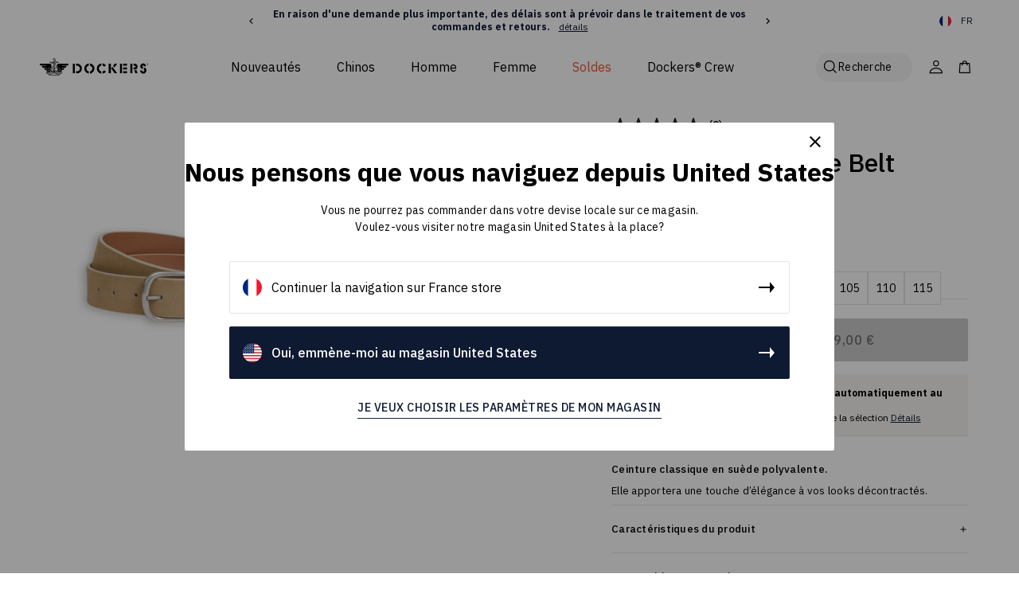

--- FILE ---
content_type: text/html; charset=utf-8
request_url: https://fr.dockers.com/products/mens-casual-suede-belt-954870001
body_size: 52320
content:
<!doctype html>
<html class="no-js" lang="fr">
  <head>
    <meta charset="utf-8">
    <meta content="IE=edge" http-equiv="X-UA-Compatible">
    <meta content="width=device-width,initial-scale=1" name="viewport">
    <meta content="#000000" name="theme-color">
    <link href="https://fr.dockers.com/products/mens-casual-suede-belt-954870001" rel="canonical">
    <meta name="google-site-verification" content="FF2E3NKIoBAoDQH_OD1v23uaI3uIqzhDiI4PlkfsrbE" />
    <meta name="google-site-verification" content="p_pKo_NppdLncxT0yP8nFKG_R5tHeZTzvQC2r0Cykqs" />

    <!-- Begin Monetate ExpressTag Sync v8.1. Place at start of document head. DO NOT ALTER. -->
    <script type="text/javascript">var monetateT = new Date().getTime();</script>
    
      <script type="text/javascript" src="//se.monetate.net/js/2/a-7f76894d/p/fr.dockers.com/entry.js"></script>

    
    <!-- End Monetate tag. -->

    
      <script src="https://www.googleoptimize.com/optimize.js?id=OPT-WDBQ7RT"></script>
    

    <!-- Start of LittledataLayer -->
    <!-- This file has been deprecated. -->
    <!-- End of LittledataLayer -->

    <script type="text/javascript">
      !function(){if(!window.klaviyo){window._klOnsite=window._klOnsite||[];try{window.klaviyo=new Proxy({},{get:function(n,i){return"push"===i?function(){var n;(n=window._klOnsite).push.apply(n,arguments)}:function(){for(var n=arguments.length,o=new Array(n),w=0;w<n;w++)o[w]=arguments[w];var t="function"==typeof o[o.length-1]?o.pop():void 0,e=new Promise((function(n){window._klOnsite.push([i].concat(o,[function(i){t&&t(i),n(i)}]))}));return e}}})}catch(n){window.klaviyo=window.klaviyo||[],window.klaviyo.push=function(){var n;(n=window._klOnsite).push.apply(n,arguments)}}}}();
    </script>
  <!-- BEGIN app block: shopify://apps/klaviyo-email-marketing-sms/blocks/klaviyo-onsite-embed/2632fe16-c075-4321-a88b-50b567f42507 -->












  <script async src="https://static.klaviyo.com/onsite/js/UfJrxi/klaviyo.js?company_id=UfJrxi"></script>
  <script>!function(){if(!window.klaviyo){window._klOnsite=window._klOnsite||[];try{window.klaviyo=new Proxy({},{get:function(n,i){return"push"===i?function(){var n;(n=window._klOnsite).push.apply(n,arguments)}:function(){for(var n=arguments.length,o=new Array(n),w=0;w<n;w++)o[w]=arguments[w];var t="function"==typeof o[o.length-1]?o.pop():void 0,e=new Promise((function(n){window._klOnsite.push([i].concat(o,[function(i){t&&t(i),n(i)}]))}));return e}}})}catch(n){window.klaviyo=window.klaviyo||[],window.klaviyo.push=function(){var n;(n=window._klOnsite).push.apply(n,arguments)}}}}();</script>

  
    <script id="viewed_product">
      if (item == null) {
        var _learnq = _learnq || [];

        var MetafieldReviews = null
        var MetafieldYotpoRating = null
        var MetafieldYotpoCount = null
        var MetafieldLooxRating = null
        var MetafieldLooxCount = null
        var okendoProduct = null
        var okendoProductReviewCount = null
        var okendoProductReviewAverageValue = null
        try {
          // The following fields are used for Customer Hub recently viewed in order to add reviews.
          // This information is not part of __kla_viewed. Instead, it is part of __kla_viewed_reviewed_items
          MetafieldReviews = {};
          MetafieldYotpoRating = null
          MetafieldYotpoCount = null
          MetafieldLooxRating = null
          MetafieldLooxCount = null

          okendoProduct = null
          // If the okendo metafield is not legacy, it will error, which then requires the new json formatted data
          if (okendoProduct && 'error' in okendoProduct) {
            okendoProduct = null
          }
          okendoProductReviewCount = okendoProduct ? okendoProduct.reviewCount : null
          okendoProductReviewAverageValue = okendoProduct ? okendoProduct.reviewAverageValue : null
        } catch (error) {
          console.error('Error in Klaviyo onsite reviews tracking:', error);
        }

        var item = {
          Name: "Men's Casual Suede Belt",
          ProductID: 7424286064821,
          Categories: ["Accessoires Dockers®","All","Cadeaux à Moins de 150€","Ceintures Homme: Ceintures Décontractées, Tressées, Réversibles, Habillées et en Cuir","Collection de vêtements et accessoires pour Homme","Cyber Monday","Cyber Monday | Sur Tout le Site","Dockers® Crew Days","Dockers® Products","Nouvelle Collection pour Homme","Promo Inclusion","Singles' Day","Sold out test","Sélection -50%","Tenues casual et décontractées","Tous produits","Welcome Offer Inclusion"],
          ImageURL: "https://fr.dockers.com/cdn/shop/files/Harvest-Gold-Mens-Casual-Suede-Belt-alt1-954870001_b0a1e7cc-d9b2-414b-8d8f-52d6219fc4d8_grande.png?v=1763125232",
          URL: "https://fr.dockers.com/products/mens-casual-suede-belt-954870001",
          Brand: "Dockers®",
          Price: "59,00 €",
          Value: "59,00",
          CompareAtPrice: "0,00 €"
        };
        _learnq.push(['track', 'Viewed Product', item]);
        _learnq.push(['trackViewedItem', {
          Title: item.Name,
          ItemId: item.ProductID,
          Categories: item.Categories,
          ImageUrl: item.ImageURL,
          Url: item.URL,
          Metadata: {
            Brand: item.Brand,
            Price: item.Price,
            Value: item.Value,
            CompareAtPrice: item.CompareAtPrice
          },
          metafields:{
            reviews: MetafieldReviews,
            yotpo:{
              rating: MetafieldYotpoRating,
              count: MetafieldYotpoCount,
            },
            loox:{
              rating: MetafieldLooxRating,
              count: MetafieldLooxCount,
            },
            okendo: {
              rating: okendoProductReviewAverageValue,
              count: okendoProductReviewCount,
            }
          }
        }]);
      }
    </script>
  




  <script>
    window.klaviyoReviewsProductDesignMode = false
  </script>







<!-- END app block --><link href="https://monorail-edge.shopifysvc.com" rel="dns-prefetch">
<script>(function(){if ("sendBeacon" in navigator && "performance" in window) {try {var session_token_from_headers = performance.getEntriesByType('navigation')[0].serverTiming.find(x => x.name == '_s').description;} catch {var session_token_from_headers = undefined;}var session_cookie_matches = document.cookie.match(/_shopify_s=([^;]*)/);var session_token_from_cookie = session_cookie_matches && session_cookie_matches.length === 2 ? session_cookie_matches[1] : "";var session_token = session_token_from_headers || session_token_from_cookie || "";function handle_abandonment_event(e) {var entries = performance.getEntries().filter(function(entry) {return /monorail-edge.shopifysvc.com/.test(entry.name);});if (!window.abandonment_tracked && entries.length === 0) {window.abandonment_tracked = true;var currentMs = Date.now();var navigation_start = performance.timing.navigationStart;var payload = {shop_id: 56692539573,url: window.location.href,navigation_start,duration: currentMs - navigation_start,session_token,page_type: "product"};window.navigator.sendBeacon("https://monorail-edge.shopifysvc.com/v1/produce", JSON.stringify({schema_id: "online_store_buyer_site_abandonment/1.1",payload: payload,metadata: {event_created_at_ms: currentMs,event_sent_at_ms: currentMs}}));}}window.addEventListener('pagehide', handle_abandonment_event);}}());</script>
<script id="web-pixels-manager-setup">(function e(e,d,r,n,o){if(void 0===o&&(o={}),!Boolean(null===(a=null===(i=window.Shopify)||void 0===i?void 0:i.analytics)||void 0===a?void 0:a.replayQueue)){var i,a;window.Shopify=window.Shopify||{};var t=window.Shopify;t.analytics=t.analytics||{};var s=t.analytics;s.replayQueue=[],s.publish=function(e,d,r){return s.replayQueue.push([e,d,r]),!0};try{self.performance.mark("wpm:start")}catch(e){}var l=function(){var e={modern:/Edge?\/(1{2}[4-9]|1[2-9]\d|[2-9]\d{2}|\d{4,})\.\d+(\.\d+|)|Firefox\/(1{2}[4-9]|1[2-9]\d|[2-9]\d{2}|\d{4,})\.\d+(\.\d+|)|Chrom(ium|e)\/(9{2}|\d{3,})\.\d+(\.\d+|)|(Maci|X1{2}).+ Version\/(15\.\d+|(1[6-9]|[2-9]\d|\d{3,})\.\d+)([,.]\d+|)( \(\w+\)|)( Mobile\/\w+|) Safari\/|Chrome.+OPR\/(9{2}|\d{3,})\.\d+\.\d+|(CPU[ +]OS|iPhone[ +]OS|CPU[ +]iPhone|CPU IPhone OS|CPU iPad OS)[ +]+(15[._]\d+|(1[6-9]|[2-9]\d|\d{3,})[._]\d+)([._]\d+|)|Android:?[ /-](13[3-9]|1[4-9]\d|[2-9]\d{2}|\d{4,})(\.\d+|)(\.\d+|)|Android.+Firefox\/(13[5-9]|1[4-9]\d|[2-9]\d{2}|\d{4,})\.\d+(\.\d+|)|Android.+Chrom(ium|e)\/(13[3-9]|1[4-9]\d|[2-9]\d{2}|\d{4,})\.\d+(\.\d+|)|SamsungBrowser\/([2-9]\d|\d{3,})\.\d+/,legacy:/Edge?\/(1[6-9]|[2-9]\d|\d{3,})\.\d+(\.\d+|)|Firefox\/(5[4-9]|[6-9]\d|\d{3,})\.\d+(\.\d+|)|Chrom(ium|e)\/(5[1-9]|[6-9]\d|\d{3,})\.\d+(\.\d+|)([\d.]+$|.*Safari\/(?![\d.]+ Edge\/[\d.]+$))|(Maci|X1{2}).+ Version\/(10\.\d+|(1[1-9]|[2-9]\d|\d{3,})\.\d+)([,.]\d+|)( \(\w+\)|)( Mobile\/\w+|) Safari\/|Chrome.+OPR\/(3[89]|[4-9]\d|\d{3,})\.\d+\.\d+|(CPU[ +]OS|iPhone[ +]OS|CPU[ +]iPhone|CPU IPhone OS|CPU iPad OS)[ +]+(10[._]\d+|(1[1-9]|[2-9]\d|\d{3,})[._]\d+)([._]\d+|)|Android:?[ /-](13[3-9]|1[4-9]\d|[2-9]\d{2}|\d{4,})(\.\d+|)(\.\d+|)|Mobile Safari.+OPR\/([89]\d|\d{3,})\.\d+\.\d+|Android.+Firefox\/(13[5-9]|1[4-9]\d|[2-9]\d{2}|\d{4,})\.\d+(\.\d+|)|Android.+Chrom(ium|e)\/(13[3-9]|1[4-9]\d|[2-9]\d{2}|\d{4,})\.\d+(\.\d+|)|Android.+(UC? ?Browser|UCWEB|U3)[ /]?(15\.([5-9]|\d{2,})|(1[6-9]|[2-9]\d|\d{3,})\.\d+)\.\d+|SamsungBrowser\/(5\.\d+|([6-9]|\d{2,})\.\d+)|Android.+MQ{2}Browser\/(14(\.(9|\d{2,})|)|(1[5-9]|[2-9]\d|\d{3,})(\.\d+|))(\.\d+|)|K[Aa][Ii]OS\/(3\.\d+|([4-9]|\d{2,})\.\d+)(\.\d+|)/},d=e.modern,r=e.legacy,n=navigator.userAgent;return n.match(d)?"modern":n.match(r)?"legacy":"unknown"}(),u="modern"===l?"modern":"legacy",c=(null!=n?n:{modern:"",legacy:""})[u],f=function(e){return[e.baseUrl,"/wpm","/b",e.hashVersion,"modern"===e.buildTarget?"m":"l",".js"].join("")}({baseUrl:d,hashVersion:r,buildTarget:u}),m=function(e){var d=e.version,r=e.bundleTarget,n=e.surface,o=e.pageUrl,i=e.monorailEndpoint;return{emit:function(e){var a=e.status,t=e.errorMsg,s=(new Date).getTime(),l=JSON.stringify({metadata:{event_sent_at_ms:s},events:[{schema_id:"web_pixels_manager_load/3.1",payload:{version:d,bundle_target:r,page_url:o,status:a,surface:n,error_msg:t},metadata:{event_created_at_ms:s}}]});if(!i)return console&&console.warn&&console.warn("[Web Pixels Manager] No Monorail endpoint provided, skipping logging."),!1;try{return self.navigator.sendBeacon.bind(self.navigator)(i,l)}catch(e){}var u=new XMLHttpRequest;try{return u.open("POST",i,!0),u.setRequestHeader("Content-Type","text/plain"),u.send(l),!0}catch(e){return console&&console.warn&&console.warn("[Web Pixels Manager] Got an unhandled error while logging to Monorail."),!1}}}}({version:r,bundleTarget:l,surface:e.surface,pageUrl:self.location.href,monorailEndpoint:e.monorailEndpoint});try{o.browserTarget=l,function(e){var d=e.src,r=e.async,n=void 0===r||r,o=e.onload,i=e.onerror,a=e.sri,t=e.scriptDataAttributes,s=void 0===t?{}:t,l=document.createElement("script"),u=document.querySelector("head"),c=document.querySelector("body");if(l.async=n,l.src=d,a&&(l.integrity=a,l.crossOrigin="anonymous"),s)for(var f in s)if(Object.prototype.hasOwnProperty.call(s,f))try{l.dataset[f]=s[f]}catch(e){}if(o&&l.addEventListener("load",o),i&&l.addEventListener("error",i),u)u.appendChild(l);else{if(!c)throw new Error("Did not find a head or body element to append the script");c.appendChild(l)}}({src:f,async:!0,onload:function(){if(!function(){var e,d;return Boolean(null===(d=null===(e=window.Shopify)||void 0===e?void 0:e.analytics)||void 0===d?void 0:d.initialized)}()){var d=window.webPixelsManager.init(e)||void 0;if(d){var r=window.Shopify.analytics;r.replayQueue.forEach((function(e){var r=e[0],n=e[1],o=e[2];d.publishCustomEvent(r,n,o)})),r.replayQueue=[],r.publish=d.publishCustomEvent,r.visitor=d.visitor,r.initialized=!0}}},onerror:function(){return m.emit({status:"failed",errorMsg:"".concat(f," has failed to load")})},sri:function(e){var d=/^sha384-[A-Za-z0-9+/=]+$/;return"string"==typeof e&&d.test(e)}(c)?c:"",scriptDataAttributes:o}),m.emit({status:"loading"})}catch(e){m.emit({status:"failed",errorMsg:(null==e?void 0:e.message)||"Unknown error"})}}})({shopId: 56692539573,storefrontBaseUrl: "https://fr.dockers.com",extensionsBaseUrl: "https://extensions.shopifycdn.com/cdn/shopifycloud/web-pixels-manager",monorailEndpoint: "https://monorail-edge.shopifysvc.com/unstable/produce_batch",surface: "storefront-renderer",enabledBetaFlags: ["2dca8a86"],webPixelsConfigList: [{"id":"3061842295","configuration":"{\"accountID\":\"UfJrxi\",\"webPixelConfig\":\"eyJlbmFibGVBZGRlZFRvQ2FydEV2ZW50cyI6IHRydWV9\"}","eventPayloadVersion":"v1","runtimeContext":"STRICT","scriptVersion":"524f6c1ee37bacdca7657a665bdca589","type":"APP","apiClientId":123074,"privacyPurposes":["ANALYTICS","MARKETING"],"dataSharingAdjustments":{"protectedCustomerApprovalScopes":["read_customer_address","read_customer_email","read_customer_name","read_customer_personal_data","read_customer_phone"]}},{"id":"2772074871","configuration":"{\"shopId\":\"3x5vnfTFtp9AGwdoz\",\"env\":\"production\"}","eventPayloadVersion":"v1","runtimeContext":"STRICT","scriptVersion":"9c90fafb73ad32db6a6f1e7926db0495","type":"APP","apiClientId":1464241,"privacyPurposes":["ANALYTICS"],"dataSharingAdjustments":{"protectedCustomerApprovalScopes":["read_customer_address","read_customer_email","read_customer_name","read_customer_personal_data","read_customer_phone"]}},{"id":"2643067255","configuration":"{\"pixelCode\":\"D092HSJC77UEVVDASG6G\"}","eventPayloadVersion":"v1","runtimeContext":"STRICT","scriptVersion":"22e92c2ad45662f435e4801458fb78cc","type":"APP","apiClientId":4383523,"privacyPurposes":["ANALYTICS","MARKETING","SALE_OF_DATA"],"dataSharingAdjustments":{"protectedCustomerApprovalScopes":["read_customer_address","read_customer_email","read_customer_name","read_customer_personal_data","read_customer_phone"]}},{"id":"1612939639","configuration":"{\"pixel_id\":\"1155761301242392\",\"pixel_type\":\"facebook_pixel\"}","eventPayloadVersion":"v1","runtimeContext":"OPEN","scriptVersion":"ca16bc87fe92b6042fbaa3acc2fbdaa6","type":"APP","apiClientId":2329312,"privacyPurposes":["ANALYTICS","MARKETING","SALE_OF_DATA"],"dataSharingAdjustments":{"protectedCustomerApprovalScopes":["read_customer_address","read_customer_email","read_customer_name","read_customer_personal_data","read_customer_phone"]}},{"id":"937197943","configuration":"{\"campaignId\":\"1011l802\",\"baseURL\":\"https:\\\/\\\/prf.hn\"}","eventPayloadVersion":"v1","runtimeContext":"STRICT","scriptVersion":"b4794efed556f308ac34691629bfad11","type":"APP","apiClientId":11838521345,"privacyPurposes":["ANALYTICS","MARKETING","SALE_OF_DATA"],"dataSharingAdjustments":{"protectedCustomerApprovalScopes":["read_customer_personal_data"]}},{"id":"106103128","eventPayloadVersion":"1","runtimeContext":"LAX","scriptVersion":"3","type":"CUSTOM","privacyPurposes":["ANALYTICS","MARKETING","SALE_OF_DATA"],"name":"Monetate"},{"id":"shopify-app-pixel","configuration":"{}","eventPayloadVersion":"v1","runtimeContext":"STRICT","scriptVersion":"0450","apiClientId":"shopify-pixel","type":"APP","privacyPurposes":["ANALYTICS","MARKETING"]},{"id":"shopify-custom-pixel","eventPayloadVersion":"v1","runtimeContext":"LAX","scriptVersion":"0450","apiClientId":"shopify-pixel","type":"CUSTOM","privacyPurposes":["ANALYTICS","MARKETING"]}],isMerchantRequest: false,initData: {"shop":{"name":"Dockers®","paymentSettings":{"currencyCode":"EUR"},"myshopifyDomain":"lsco-dockers-fr.myshopify.com","countryCode":"BE","storefrontUrl":"https:\/\/fr.dockers.com"},"customer":null,"cart":null,"checkout":null,"productVariants":[{"price":{"amount":59.0,"currencyCode":"EUR"},"product":{"title":"Men's Casual Suede Belt","vendor":"Dockers®","id":"7424286064821","untranslatedTitle":"Men's Casual Suede Belt","url":"\/products\/mens-casual-suede-belt-954870001","type":"Ceintures"},"id":"42770319245493","image":{"src":"\/\/fr.dockers.com\/cdn\/shop\/files\/Harvest-Gold-Mens-Casual-Suede-Belt-alt1-954870001_b0a1e7cc-d9b2-414b-8d8f-52d6219fc4d8.png?v=1763125232"},"sku":"9548700010100","title":"100","untranslatedTitle":"100"},{"price":{"amount":59.0,"currencyCode":"EUR"},"product":{"title":"Men's Casual Suede Belt","vendor":"Dockers®","id":"7424286064821","untranslatedTitle":"Men's Casual Suede Belt","url":"\/products\/mens-casual-suede-belt-954870001","type":"Ceintures"},"id":"42770319278261","image":{"src":"\/\/fr.dockers.com\/cdn\/shop\/files\/Harvest-Gold-Mens-Casual-Suede-Belt-alt1-954870001_b0a1e7cc-d9b2-414b-8d8f-52d6219fc4d8.png?v=1763125232"},"sku":"9548700010105","title":"105","untranslatedTitle":"105"},{"price":{"amount":59.0,"currencyCode":"EUR"},"product":{"title":"Men's Casual Suede Belt","vendor":"Dockers®","id":"7424286064821","untranslatedTitle":"Men's Casual Suede Belt","url":"\/products\/mens-casual-suede-belt-954870001","type":"Ceintures"},"id":"42770319311029","image":{"src":"\/\/fr.dockers.com\/cdn\/shop\/files\/Harvest-Gold-Mens-Casual-Suede-Belt-alt1-954870001_b0a1e7cc-d9b2-414b-8d8f-52d6219fc4d8.png?v=1763125232"},"sku":"9548700010110","title":"110","untranslatedTitle":"110"},{"price":{"amount":59.0,"currencyCode":"EUR"},"product":{"title":"Men's Casual Suede Belt","vendor":"Dockers®","id":"7424286064821","untranslatedTitle":"Men's Casual Suede Belt","url":"\/products\/mens-casual-suede-belt-954870001","type":"Ceintures"},"id":"47739747008856","image":{"src":"\/\/fr.dockers.com\/cdn\/shop\/files\/Harvest-Gold-Mens-Casual-Suede-Belt-alt1-954870001_b0a1e7cc-d9b2-414b-8d8f-52d6219fc4d8.png?v=1763125232"},"sku":"9548700010115","title":"115","untranslatedTitle":"115"},{"price":{"amount":59.0,"currencyCode":"EUR"},"product":{"title":"Men's Casual Suede Belt","vendor":"Dockers®","id":"7424286064821","untranslatedTitle":"Men's Casual Suede Belt","url":"\/products\/mens-casual-suede-belt-954870001","type":"Ceintures"},"id":"47725540802904","image":{"src":"\/\/fr.dockers.com\/cdn\/shop\/files\/Harvest-Gold-Mens-Casual-Suede-Belt-alt1-954870001_b0a1e7cc-d9b2-414b-8d8f-52d6219fc4d8.png?v=1763125232"},"sku":"954870001075","title":"75","untranslatedTitle":"75"},{"price":{"amount":59.0,"currencyCode":"EUR"},"product":{"title":"Men's Casual Suede Belt","vendor":"Dockers®","id":"7424286064821","untranslatedTitle":"Men's Casual Suede Belt","url":"\/products\/mens-casual-suede-belt-954870001","type":"Ceintures"},"id":"42770319343797","image":{"src":"\/\/fr.dockers.com\/cdn\/shop\/files\/Harvest-Gold-Mens-Casual-Suede-Belt-alt1-954870001_b0a1e7cc-d9b2-414b-8d8f-52d6219fc4d8.png?v=1763125232"},"sku":"954870001080","title":"80","untranslatedTitle":"80"},{"price":{"amount":59.0,"currencyCode":"EUR"},"product":{"title":"Men's Casual Suede Belt","vendor":"Dockers®","id":"7424286064821","untranslatedTitle":"Men's Casual Suede Belt","url":"\/products\/mens-casual-suede-belt-954870001","type":"Ceintures"},"id":"42770319376565","image":{"src":"\/\/fr.dockers.com\/cdn\/shop\/files\/Harvest-Gold-Mens-Casual-Suede-Belt-alt1-954870001_b0a1e7cc-d9b2-414b-8d8f-52d6219fc4d8.png?v=1763125232"},"sku":"954870001085","title":"85","untranslatedTitle":"85"},{"price":{"amount":59.0,"currencyCode":"EUR"},"product":{"title":"Men's Casual Suede Belt","vendor":"Dockers®","id":"7424286064821","untranslatedTitle":"Men's Casual Suede Belt","url":"\/products\/mens-casual-suede-belt-954870001","type":"Ceintures"},"id":"42770319409333","image":{"src":"\/\/fr.dockers.com\/cdn\/shop\/files\/Harvest-Gold-Mens-Casual-Suede-Belt-alt1-954870001_b0a1e7cc-d9b2-414b-8d8f-52d6219fc4d8.png?v=1763125232"},"sku":"954870001090","title":"90","untranslatedTitle":"90"},{"price":{"amount":59.0,"currencyCode":"EUR"},"product":{"title":"Men's Casual Suede Belt","vendor":"Dockers®","id":"7424286064821","untranslatedTitle":"Men's Casual Suede Belt","url":"\/products\/mens-casual-suede-belt-954870001","type":"Ceintures"},"id":"42770319442101","image":{"src":"\/\/fr.dockers.com\/cdn\/shop\/files\/Harvest-Gold-Mens-Casual-Suede-Belt-alt1-954870001_b0a1e7cc-d9b2-414b-8d8f-52d6219fc4d8.png?v=1763125232"},"sku":"954870001095","title":"95","untranslatedTitle":"95"}],"purchasingCompany":null},},"https://fr.dockers.com/cdn","fcfee988w5aeb613cpc8e4bc33m6693e112",{"modern":"","legacy":""},{"shopId":"56692539573","storefrontBaseUrl":"https:\/\/fr.dockers.com","extensionBaseUrl":"https:\/\/extensions.shopifycdn.com\/cdn\/shopifycloud\/web-pixels-manager","surface":"storefront-renderer","enabledBetaFlags":"[\"2dca8a86\"]","isMerchantRequest":"false","hashVersion":"fcfee988w5aeb613cpc8e4bc33m6693e112","publish":"custom","events":"[[\"page_viewed\",{}],[\"product_viewed\",{\"productVariant\":{\"price\":{\"amount\":59.0,\"currencyCode\":\"EUR\"},\"product\":{\"title\":\"Men's Casual Suede Belt\",\"vendor\":\"Dockers®\",\"id\":\"7424286064821\",\"untranslatedTitle\":\"Men's Casual Suede Belt\",\"url\":\"\/products\/mens-casual-suede-belt-954870001\",\"type\":\"Ceintures\"},\"id\":\"42770319278261\",\"image\":{\"src\":\"\/\/fr.dockers.com\/cdn\/shop\/files\/Harvest-Gold-Mens-Casual-Suede-Belt-alt1-954870001_b0a1e7cc-d9b2-414b-8d8f-52d6219fc4d8.png?v=1763125232\"},\"sku\":\"9548700010105\",\"title\":\"105\",\"untranslatedTitle\":\"105\"}}]]"});</script><script>
  window.ShopifyAnalytics = window.ShopifyAnalytics || {};
  window.ShopifyAnalytics.meta = window.ShopifyAnalytics.meta || {};
  window.ShopifyAnalytics.meta.currency = 'EUR';
  var meta = {"product":{"id":7424286064821,"gid":"gid:\/\/shopify\/Product\/7424286064821","vendor":"Dockers®","type":"Ceintures","handle":"mens-casual-suede-belt-954870001","variants":[{"id":42770319245493,"price":5900,"name":"Men's Casual Suede Belt - 100","public_title":"100","sku":"9548700010100"},{"id":42770319278261,"price":5900,"name":"Men's Casual Suede Belt - 105","public_title":"105","sku":"9548700010105"},{"id":42770319311029,"price":5900,"name":"Men's Casual Suede Belt - 110","public_title":"110","sku":"9548700010110"},{"id":47739747008856,"price":5900,"name":"Men's Casual Suede Belt - 115","public_title":"115","sku":"9548700010115"},{"id":47725540802904,"price":5900,"name":"Men's Casual Suede Belt - 75","public_title":"75","sku":"954870001075"},{"id":42770319343797,"price":5900,"name":"Men's Casual Suede Belt - 80","public_title":"80","sku":"954870001080"},{"id":42770319376565,"price":5900,"name":"Men's Casual Suede Belt - 85","public_title":"85","sku":"954870001085"},{"id":42770319409333,"price":5900,"name":"Men's Casual Suede Belt - 90","public_title":"90","sku":"954870001090"},{"id":42770319442101,"price":5900,"name":"Men's Casual Suede Belt - 95","public_title":"95","sku":"954870001095"}],"remote":false},"page":{"pageType":"product","resourceType":"product","resourceId":7424286064821,"requestId":"9e241ca5-52fe-42f2-834e-83644a85f155-1769178790"}};
  for (var attr in meta) {
    window.ShopifyAnalytics.meta[attr] = meta[attr];
  }
</script>
<script class="analytics">
  (function () {
    var customDocumentWrite = function(content) {
      var jquery = null;

      if (window.jQuery) {
        jquery = window.jQuery;
      } else if (window.Checkout && window.Checkout.$) {
        jquery = window.Checkout.$;
      }

      if (jquery) {
        jquery('body').append(content);
      }
    };

    var hasLoggedConversion = function(token) {
      if (token) {
        return document.cookie.indexOf('loggedConversion=' + token) !== -1;
      }
      return false;
    }

    var setCookieIfConversion = function(token) {
      if (token) {
        var twoMonthsFromNow = new Date(Date.now());
        twoMonthsFromNow.setMonth(twoMonthsFromNow.getMonth() + 2);

        document.cookie = 'loggedConversion=' + token + '; expires=' + twoMonthsFromNow;
      }
    }

    var trekkie = window.ShopifyAnalytics.lib = window.trekkie = window.trekkie || [];
    if (trekkie.integrations) {
      return;
    }
    trekkie.methods = [
      'identify',
      'page',
      'ready',
      'track',
      'trackForm',
      'trackLink'
    ];
    trekkie.factory = function(method) {
      return function() {
        var args = Array.prototype.slice.call(arguments);
        args.unshift(method);
        trekkie.push(args);
        return trekkie;
      };
    };
    for (var i = 0; i < trekkie.methods.length; i++) {
      var key = trekkie.methods[i];
      trekkie[key] = trekkie.factory(key);
    }
    trekkie.load = function(config) {
      trekkie.config = config || {};
      trekkie.config.initialDocumentCookie = document.cookie;
      var first = document.getElementsByTagName('script')[0];
      var script = document.createElement('script');
      script.type = 'text/javascript';
      script.onerror = function(e) {
        var scriptFallback = document.createElement('script');
        scriptFallback.type = 'text/javascript';
        scriptFallback.onerror = function(error) {
                var Monorail = {
      produce: function produce(monorailDomain, schemaId, payload) {
        var currentMs = new Date().getTime();
        var event = {
          schema_id: schemaId,
          payload: payload,
          metadata: {
            event_created_at_ms: currentMs,
            event_sent_at_ms: currentMs
          }
        };
        return Monorail.sendRequest("https://" + monorailDomain + "/v1/produce", JSON.stringify(event));
      },
      sendRequest: function sendRequest(endpointUrl, payload) {
        // Try the sendBeacon API
        if (window && window.navigator && typeof window.navigator.sendBeacon === 'function' && typeof window.Blob === 'function' && !Monorail.isIos12()) {
          var blobData = new window.Blob([payload], {
            type: 'text/plain'
          });

          if (window.navigator.sendBeacon(endpointUrl, blobData)) {
            return true;
          } // sendBeacon was not successful

        } // XHR beacon

        var xhr = new XMLHttpRequest();

        try {
          xhr.open('POST', endpointUrl);
          xhr.setRequestHeader('Content-Type', 'text/plain');
          xhr.send(payload);
        } catch (e) {
          console.log(e);
        }

        return false;
      },
      isIos12: function isIos12() {
        return window.navigator.userAgent.lastIndexOf('iPhone; CPU iPhone OS 12_') !== -1 || window.navigator.userAgent.lastIndexOf('iPad; CPU OS 12_') !== -1;
      }
    };
    Monorail.produce('monorail-edge.shopifysvc.com',
      'trekkie_storefront_load_errors/1.1',
      {shop_id: 56692539573,
      theme_id: 176277487991,
      app_name: "storefront",
      context_url: window.location.href,
      source_url: "//fr.dockers.com/cdn/s/trekkie.storefront.8d95595f799fbf7e1d32231b9a28fd43b70c67d3.min.js"});

        };
        scriptFallback.async = true;
        scriptFallback.src = '//fr.dockers.com/cdn/s/trekkie.storefront.8d95595f799fbf7e1d32231b9a28fd43b70c67d3.min.js';
        first.parentNode.insertBefore(scriptFallback, first);
      };
      script.async = true;
      script.src = '//fr.dockers.com/cdn/s/trekkie.storefront.8d95595f799fbf7e1d32231b9a28fd43b70c67d3.min.js';
      first.parentNode.insertBefore(script, first);
    };
    trekkie.load(
      {"Trekkie":{"appName":"storefront","development":false,"defaultAttributes":{"shopId":56692539573,"isMerchantRequest":null,"themeId":176277487991,"themeCityHash":"10764047607546466570","contentLanguage":"fr","currency":"EUR"},"isServerSideCookieWritingEnabled":true,"monorailRegion":"shop_domain","enabledBetaFlags":["65f19447"]},"Session Attribution":{},"S2S":{"facebookCapiEnabled":true,"source":"trekkie-storefront-renderer","apiClientId":580111}}
    );

    var loaded = false;
    trekkie.ready(function() {
      if (loaded) return;
      loaded = true;

      window.ShopifyAnalytics.lib = window.trekkie;

      var originalDocumentWrite = document.write;
      document.write = customDocumentWrite;
      try { window.ShopifyAnalytics.merchantGoogleAnalytics.call(this); } catch(error) {};
      document.write = originalDocumentWrite;

      window.ShopifyAnalytics.lib.page(null,{"pageType":"product","resourceType":"product","resourceId":7424286064821,"requestId":"9e241ca5-52fe-42f2-834e-83644a85f155-1769178790","shopifyEmitted":true});

      var match = window.location.pathname.match(/checkouts\/(.+)\/(thank_you|post_purchase)/)
      var token = match? match[1]: undefined;
      if (!hasLoggedConversion(token)) {
        setCookieIfConversion(token);
        window.ShopifyAnalytics.lib.track("Viewed Product",{"currency":"EUR","variantId":42770319245493,"productId":7424286064821,"productGid":"gid:\/\/shopify\/Product\/7424286064821","name":"Men's Casual Suede Belt - 100","price":"59.00","sku":"9548700010100","brand":"Dockers®","variant":"100","category":"Ceintures","nonInteraction":true,"remote":false},undefined,undefined,{"shopifyEmitted":true});
      window.ShopifyAnalytics.lib.track("monorail:\/\/trekkie_storefront_viewed_product\/1.1",{"currency":"EUR","variantId":42770319245493,"productId":7424286064821,"productGid":"gid:\/\/shopify\/Product\/7424286064821","name":"Men's Casual Suede Belt - 100","price":"59.00","sku":"9548700010100","brand":"Dockers®","variant":"100","category":"Ceintures","nonInteraction":true,"remote":false,"referer":"https:\/\/fr.dockers.com\/products\/mens-casual-suede-belt-954870001"});
      }
    });


        var eventsListenerScript = document.createElement('script');
        eventsListenerScript.async = true;
        eventsListenerScript.src = "//fr.dockers.com/cdn/shopifycloud/storefront/assets/shop_events_listener-3da45d37.js";
        document.getElementsByTagName('head')[0].appendChild(eventsListenerScript);

})();</script>
<script
  defer
  src="https://fr.dockers.com/cdn/shopifycloud/perf-kit/shopify-perf-kit-3.0.4.min.js"
  data-application="storefront-renderer"
  data-shop-id="56692539573"
  data-render-region="gcp-us-east1"
  data-page-type="product"
  data-theme-instance-id="176277487991"
  data-theme-name="Dockers"
  data-theme-version="1.0.0"
  data-monorail-region="shop_domain"
  data-resource-timing-sampling-rate="10"
  data-shs="true"
  data-shs-beacon="true"
  data-shs-export-with-fetch="true"
  data-shs-logs-sample-rate="1"
  data-shs-beacon-endpoint="https://fr.dockers.com/api/collect"
></script>
</head>

    

    
      
<link href="//fr.dockers.com/cdn/shop/files/1986_LOGO_WING_ANCHOR_ICON_K_512x512_1_72x.png?v=1633092167-72x72.png" rel="apple-touch-icon" sizes="72x72">
<link href="//fr.dockers.com/cdn/shop/files/1986_LOGO_WING_ANCHOR_ICON_K_512x512_1_144x.png?v=1633092167-144x144.png" rel="apple-touch-icon" sizes="144x144">
<link href="//fr.dockers.com/cdn/shop/files/1986_LOGO_WING_ANCHOR_ICON_K_512x512_1_196x.png?v=1633092167" sizes="196x196" rel="icon" type="image/png">
<link href="//fr.dockers.com/cdn/shop/files/1986_LOGO_WING_ANCHOR_ICON_K_512x512_1_96x.png?v=1633092167" sizes="96x96" rel="icon" type="image/png">
<link href="//fr.dockers.com/cdn/shop/files/1986_LOGO_WING_ANCHOR_ICON_K_512x512_1_32x.png?v=1633092167" sizes="32x32" rel="icon" type="image/png">
<link href="//fr.dockers.com/cdn/shop/files/1986_LOGO_WING_ANCHOR_ICON_K_512x512_1_16x.png?v=1633092167" sizes="16x16" rel="icon" type="image/png">
<meta content="Dockers®" name="application-name">
<meta content="#000000" name="msapplication-TileColor">
<meta content="//fr.dockers.com/cdn/shop/files/1986_LOGO_WING_ANCHOR_ICON_K_512x512_1_small.png?v=1633092167" name="msapplication-TileImage">

    

    

    






<title>Men&#39;s Casual Suede Belt

  

  

  

  
    &ndash; Dockers®</title>


    
      <meta content="Ceinture classique en suède polyvalente. Elle apportera une touche d’élégance à vos looks décontractés." name="description">
    

    

    <link rel="preconnect" href="https://fonts.googleapis.com">
<link rel="preconnect" href="https://fonts.gstatic.com" crossorigin>
<link href="https://fonts.googleapis.com/css2?family=IBM+Plex+Sans:wght@300;400;500;700&display=swap" rel="stylesheet">

    
<style>
  :root {

    /**
     * Grid.
     */
    --grid-tiny: 320px;
    --grid-small: 576px;
    --grid-medium: 768px;
    --grid-large: 1024px;
    --grid-wide: 1328px;

    /**
     * Spacing.
     */
    --spacing-4xs: 0.0625rem;
    --spacing-3xs: 0.125rem;
    --spacing-2xs: 0.25rem;
    --spacing-xs: 0.5rem;
    --spacing-s: 0.75rem;
    --spacing-m: 1rem;
    --spacing-l: 1.5rem;
    --spacing-xl: 2rem;
    --spacing-2xl: 2.5rem;
    --spacing-3xl: 3rem;

    /**
     * Layout.
     */
    --layout-0: 0;
    --layout-2xs: 1.5rem;
    --layout-xs: 2rem;
    --layout-s: 3rem;
    --layout-m: 4rem;
    --layout-l: 5rem;
    --layout-xl: 6rem;
    --layout-2xl: 10rem;

    /**
     * Layers.
     */
    --layer-base: 0;
    --layer-flat: 1;
    --layer-raised: 2;
    --layer-sticky: 8;
    --layer-overlay: 12;
    --layer-temporary: 16;
    --layer-pop-out: 24;

    /**
     * Colors.
     */
    --color-primary: rgb(14, 25, 50);
    --color-secondary: rgb(218, 213, 190);
    --color-text-primary: rgb(0, 0, 0);
    --color-text-secondary: rgb(81, 81, 81);
    --color-text-light: rgb(173, 173, 173);
    --color-text-inverse: rgb(255, 255, 255);
    --color-background-dark: rgb(0, 0, 0);
    --color-background-light: rgb(246, 246, 246);
    --color-background-white: rgb(255, 255, 255);
    --color-brand-dark: rgb(102, 102, 102);
    --color-border-dark: rgb(173, 173, 173);
    --color-border-light: rgb(228, 228, 228);
    --color-link: rgb(69, 110, 150);
    --color-link-hover: rgb(25, 120, 212);
    --color-button: rgb(30, 144, 255);
    --color-button-hover: rgb(25, 120, 212);

    /**
     * Typography
     */
    --font-display: 'IBM Plex Sans', sans-serif;
    --font-heading: 'IBM Plex Sans', sans-serif;
    --font-body: 'IBM Plex Sans', sans-serif;

    --ms-minus-2: 11.11111px;
    --ms-minus-1: 13.33333px;
    --ms-0: 16px;
    --ms-1: 19.2px;
    --ms-2: 23.04px;
    --ms-3: 27.648px;
    --ms-4: 33.1776px;
    --ms-7: 57.33089px;

    --weight-thin: 100;
    --weight-extra-light: 200;
    --weight-light: 300;
    --weight-book: 400;
    --weight-medium: 500;
    --weight-semibold: 600;
    --weight-bold: 700;
    --weight-heavy: 800;
    --weight-black: 900;

    --baseline: 1rem;
    --line-height-meta: 1.3;
    --line-height-body: 1.5;
    --line-height-caption: 1.25;
    --line-height-display: 1.3;
    --letter-spacing-body: 0;
    --letter-spacing-display: 0;
    --letter-spacing-subtitle: 0;
    --letter-spacing-button: 0.5px;
    --letter-spacing-label: 0.5px;

    --badge-top-rated-color: #e0ebff;
    --badge-vintange-color: #e0ebff;
    --badge-best-seller-color: #ffe0e1;
    --badge-new-color: #e0ebff;
    --badge-online-only-color: #ffe0e1;
    --badge-last-call-color: #e0ebff;
    --badge-premium-color: #f0deff;
    --badge-permanent-color: #f0deff;
    --badge-winter-fabric-color: #f6f6f6;
    --badge-lightweight-color: #ffffff;
  }
</style>


<style>

  /**
   * Reset.
   */
  *,
  :after,
  :before,
  html {
    box-sizing: border-box;
  }

  body,
  html {
    height: 100%;
    font-size: var(--ms-0);
    -moz-osx-font-smoothing: grayscale;
    -webkit-font-smoothing: antialiased;
    line-height: var(--line-height-body);
    text-rendering: optimizeLegibility;
    -webkit-text-size-adjust: 100%;
    -ms-text-size-adjust: 100%;
    text-size-adjust: 100%;
    margin: 0;
    scroll-behavior: smooth;
  }

  main {
    display: block;
    width: 100%;
  }

  h1 {
    font-size: 2em;
    margin: 0.67em 0;
  }

  a {
    background-color: transparent;
  }

  button,
  input,
  select {
    -webkit-appearance: none;
    -moz-appearance: none;
    appearance: none;
    border-radius: 0;
    background-color: transparent;
    color: #adadad;
    font-family: inherit;
    font-size: 100%;
    line-height: 1.15;
    margin: 0;
    padding: 0;
    border: 0;
  }

  a,
  button,
  input,
  label,
  select {
    font-family: inherit;
    -ms-touch-action: manipulation;
    touch-action: manipulation;
  }

  .icon {
    display: inline-block;
    fill: currentColor;
    height: 24px;
    vertical-align: middle;
    width: 24px;
  }

  svg circle,
  svg g,
  svg path {
    max-width: 100%;
  }

  .button {
    border: 1px solid transparent;
  }

  .icon-fallback-text {
    border: 0;
    clip: rect(0 0 0 0);
    -webkit-clip-path: inset(100%);
    clip-path: inset(100%);
    height: 1px;
    margin: -1px;
    overflow: hidden;
    padding: 0;
    position: absolute;
    white-space: nowrap;
    width: 1px;
  }

  img,
  picture,
  video {
    margin: 0;
    max-width: 100%;
  }

  /**
   * Helpers.
   */
  .critical-hide {
    display: none;
  }

  .critical-clear {
    opacity: 0;
    transition: opacity 0.6s cubic-bezier(0.785, 0.135, 0.15, 0.86);
    visibility: hidden;
  }

  .main-content .shopify-section {
    display: none;
  }

  .main-content .shopify-section:first-child {
    display: inherit;
  }

  .is-hidden,
  .visually-hidden {
    border: 0;
    clip: rect(0 0 0 0);
    -webkit-clip-path: inset(100%);
    clip-path: inset(100%);
    height: 1px;
    margin: -1px;
    overflow: hidden;
    padding: 0;
    position: absolute;
    white-space: nowrap;
    width: 1px;
  }

  .text-center {
    text-align: center;
  }

  .text-right {
    text-align: right;
  }

  /**
   * Grid.
   */
  .container {
    margin: 0 auto;
    max-width: 92.22vw;
  }

  .row {
    margin-bottom: var(--spacing-m);
    margin-left: auto;
    margin-right: auto;
  }

  .row:last-child {
    margin-bottom: 0;
  }

  .row.no-margin {
    margin: 0;
  }

  .row:after {
    clear: both;
    content: '';
    display: table;
  }

  .row .col {
    box-sizing: border-box;
    float: left;
    min-height: 1px;
    padding: 0 var(--spacing-2xs);
  }

  .row .col.xs2 {
    left: auto;
    margin-left: auto;
    right: auto;
    width: 16.66667%;
  }

  .row .col.xs3 {
    left: auto;
    margin-left: auto;
    right: auto;
    width: 25%;
  }

  .row .col.xs6 {
    left: auto;
    margin-left: auto;
    right: auto;
    width: 50%;
  }

  .row .col.xs12 {
    left: auto;
    margin-left: auto;
    right: auto;
    width: 100%;
  }

  .row .col.offset-xs1 {
    margin-left: 8.33333%;
  }

  /**
   * Typography.
   */
  body,
  html {
    font-family: var(--font-body);
    font-weight: var(--weight-book);
  }

  .d1 {
    font-family: var(--font-display);
    font-size: 40px;
    font-weight: var(--weight-bold);
    letter-spacing: var(--letter-spacing-display);
    line-height: var(--line-height-display);
  }

  h1 {
    font-family: var(--font-heading);
    font-size: 32px;
    font-weight: var(--weight-bold);
    line-height: var(--line-height-display);
    margin: 0 0 var(--spacing-xl);
  }

  h2 {
    font-family: var(--font-heading);
    font-size: 28px;
    font-weight: var(--weight-bold);
    line-height: var(--line-height-display);
    margin: 0 0 var(--spacing-l);
  }

  .h3,
  h3 {
    font-family: var(--font-heading);
    font-size: 24px;
    font-weight: var(--weight-bold);
    line-height: var(--line-height-display);
    margin: 0 0 var(--spacing-m);
  }

  .subtitle-1 {
    font-size: 16px;
    font-weight: var(--weight-bold);
    letter-spacing: var(--letter-spacing-subtitle);
  }

  .subtitle-2 {
    font-size: 14px;
    font-weight: var(--weight-bold);
    letter-spacing: var(--letter-spacing-subtitle);
    line-height: var(--line-height-heading);
  }

  p {
    font-family: var(--font-body);
    font-size: var(--ms-minus-1);
    line-height: var(--line-height-body);
    margin: 0 0 var(--spacing-l);
  }

  p:last-child {
    margin-bottom: 0;
  }

  a, .text-link {
    color: inherit;
    text-decoration: underline;
  }

  .text-link {
    background: none;
    border: 0;
    font: inherit;
    padding: 0;
    text-decoration: underline;
  }

  label {
    font-size: 11px;
    font-weight: var(--weight-bold);
    letter-spacing: var(--letter-spacing-baseline);
  }

  .caption {
    font-size: 11px;
  }

  ul {
    font-size: var(--ms-minus-1);
    line-height: var(--line-height-body);
  }

  @media (min-width: 768px) {
    .row .col.m6 {
      left: auto;
      margin-left: auto;
      right: auto;
      width: 50%;
    }
  }

  @media (min-width: 1024px) {
    .row .col {
      padding: 0 var(--spacing-xs);
    }

    .d1 {
      font-size: 90px;
    }

    h1 {
      font-size: 56px;
      letter-spacing: 4px;
    }

    h2 {
      font-size: 40px;
      letter-spacing: 4px;
    }

    .h3,
    h3 {
      font-size: 32px;
      letter-spacing: 3px;
    }

    .subtitle-1 {
      font-size: var(--ms-0);
    }

    .subtitle-2 {
      font-size: var(--ms-minus-1);
    }

    p {
      font-size: var(--ms-0);
    }

    label {
      font-size: 12px;
    }

    ul {
      font-size: var(--ms-0);
    }
  }
</style>


<style>
  .body-1 {
    font-family: "IBM Plex Sans", sans-serif;
    font-size: 16px;
    font-weight: 300;
    letter-spacing: 0.25px;
    line-height: 1.5;
    margin: 0 0 1.5rem;
  }

  .body-1:last-child {
    margin-bottom: 0;
  }

  .body-2 {
    font-family: "IBM Plex Sans", sans-serif;
    font-size: 14px;
    font-weight: 400;
    letter-spacing: 0.25px;
    line-height: 1.4;
    margin: 0 0 1.5rem;
  }

  .caption {
    font-size: 12px;
    font-weight: 400;
    letter-spacing: 0;
    line-height: 140%;
  }

  .caption-medium {
    font-size: 12px;
    font-weight: 700;
    letter-spacing: 0;
    line-height: 140%;
  }

  .body-2:last-child {
    margin-bottom: 0;
  }
  .store-selector__flag {
    height: 15px;
    margin-right: 0.75rem;
    pointer-events: none;
    width: 15px;
  }
  .store-selector__flag .flag-icon {
    background-size: cover;
    border-radius: 50%;
    display: block;
    height: 100%;
    width: 100%;
  }

  .store-selector__content {
    align-items: center;
    display: flex;
    margin-bottom: 0;
  }

  .modal {
    transition: opacity 0.4s cubic-bezier(0.42, 0, 0.58, 1), visibility 0s linear 0.2s;
    align-items: center;
    color: black;
    display: flex;
    height: 100%;
    justify-content: center;
    left: 0;
    opacity: 0;
    pointer-events: none;
    position: fixed;
    top: 0;
    visibility: hidden;
    width: 100%;
    z-index: 24;
  }

  /**
   * Site header.
   */
  .site-nav {
    align-content: center;
    display: flex;
    justify-content: center;
    list-style-type: none;
  }

  .site-nav,
  .site-nav li {
    margin: 0;
    padding: 0;
  }

  .site-nav__item.site-nav__item--has-dropdown {
    position: relative;
  }

  .site-nav__item:first-child .site-nav__link {
    padding-left: 0;
  }

  .site-nav__item:last-child .site-nav__link {
    padding-right: 0;
  }

  .site-nav__link {
    color: inherit;
    display: inline-block;
    text-decoration: none;
  }

  .site-nav__link-inner {
    display: block;
    padding: calc(var(--spacing-m) + var(--spacing-2xs)) 0;
  }

  .site-header {
    background-color: var(--site-header-background);
  }
  .site-header__announcement-banner {
    border-bottom: 1px solid var(--color-border-light);
    width: 100%;
    text-align: center;
  }

  .site-header__announcement-banner .store-selector {
    color: inherit;
    display: none;
  }
  .site-header__icon.site-header__icon--search span {
    display: none;
  }

  .site-header-wrapper {
    background-color: var(--site-header-background);
  }

  .site-header-wrapper.is-sticky {
    left: 0;
    position: fixed;
    top: 0;
    width: 100%;
    z-index: 12;
  }

  .site-header__inner {
    align-items: center;
    display: flex;
    justify-content: space-between;
  }

  .site-header__hamburger {
    align-items: center;
    display: flex;
  }
  .site-header__masthead {
    transition: padding 0.2s cubic-bezier(0, 0, 0.58, 1);
    align-items: center;
    padding: 0.8125rem;
    position: relative;
    will-change: padding;
  }

  .site-header__brand {
    max-width: 136px;
  }

  .site-header__logo {
    margin: 0;
  }

  .site-header__logo svg {
    display: block;
    max-height: 26px;
    width: 100%;
  }

  .site-header__navbar {
    display: none;
  }

  .site-header__misc {
    align-items: center;
    display: flex;
    gap: 1rem;
    justify-content: flex-end;
    margin-right: -0.5rem;
  }

  .site-header__account-dropdown {
    list-style-type: none;
    margin: 0;
    padding: 0;
    position: relative;
  }

  .site-header__icon {
    align-items: center;
    background: none;
    border: 0;
    display: flex;
    font: inherit;
    color: var(--color-text-primary);
    justify-content: center;
    position: relative;
    text-decoration: none;
  }

  .site-header__account-navlist {
    display: none;
    list-style-type: none;
    margin: 0;
    padding: 0;
    position: relative;
  }

  .site-header__icon .icon,
  .site-header__icon.site-header__icon--search .icon {
    height: 20px;
    width: 20px;
  }

  .site-header__item:last-child {
    margin-right: 0;
  }

  /**
   * Badge.
   */
   .site-header__icon .badge {
    background-color: transparent;
    border: 0;
    display: none;
    opacity: 1;
    padding: 0;
  }

  .badge {
    background-color: transparent;
    line-height: 1;
    padding: 0;
    text-align: center;
    vertical-align: baseline;
    white-space: nowrap;
  }

  .badge.badge--round {
    align-items: center;
    display: flex;
    justify-content: center;
    min-height: 24px;
    min-width: 18px;
    padding: var(--spacing-2xs) var(--spacing-xs);
  }

  .badge.badge--primary {
    background-color: var(--color-text-primary);
    border: 1px solid var(--color-primary);
    color: var(--color-text-inverse);
  }

  .flag-icon {
    background-color: #acacac;
    display: inline-block;
    line-height: var(--baseline);
    width: 1.33333333em;
  }

  /**
   * Announcement banner
   */
  .announcement-banner {
    background-color: var(--announcement-banner-color);
    color: var(--announcement-banner-text-color);
    height: auto;
    max-width: 100%;
    padding: 0.625rem 0;
    text-align: center;
  }

   .announcement-banner__item p,
   .announcement-banner__item button {
    font-size: 12px;
    font-weight: 400;
    letter-spacing: 0;
    line-height: 140%;
  }

  .announcement-banner__button {
    color: currentColor;
    margin-left: 0.5rem;
    text-decoration: underline;
  }

  .announcement-banner__item p,
  .announcement-banner__item button {
    font-size: 12px;
    font-weight: 400;
    letter-spacing: 0;
    line-height: 140%;
  }
  .announcement-banner__item p {
    font-weight: 700;
    margin: 0;
  }
  .announcement-banner__item a {
    color: var(--announcement-banner-text-color);
  }

  .swiper-container {
    overflow: hidden;
  }
  .swiper-container ul.swiper-wrapper {
    margin: 0;
    padding: 0;
  }

  .swiper-outer-container {
    position: relative;
  }

  .swiper-button-custom {
    display: none;
  }

  .swiper-wrapper {
    display: flex;
    height: 100%;
    width: 100%;
    z-index: 1;
    padding: 0;
  }

  .swiper-slide {
    flex-shrink: 0;
    height: 100%;
    list-style: none;
    margin: 0;
    padding: 0;
    width: 100%;
  }

  .site-header__mobile-tab {
    background-color: #f6f6f6;
    display: flex;
    flex-wrap: nowrap;
    gap: 0.3125rem;
    overflow-x: auto;
    padding: 0.625rem;
  }
  .site-header__mobile-tab-link {
    background-color: white;
    color: inherit;
    display: inline-block;
    flex-shrink: 0;
    min-width: 80px;
    padding: 0.5rem 0.5625rem;
    text-align: center;
    text-decoration: none;
  }

  /**
   * Countdown Banner
   */
  .countdown-banner {
    background-color: var(--countdown-banner-background-color);
    text-align: center;
    height: 100%;
    max-height: 0;
    overflow:hidden;
    position: relative;
    text-align: center;
    transition: all 0.3s ease-in-out;
  }

  .countdown-banner .caption-medium {
    line-height: 100%;
  }

  .countdown-banner__wrapper,
  .countdown-banner__inner {
    align-items: center;
    display: flex;
    justify-content: center;
  }

  .countdown-banner__wrapper {
    gap: calc(var(--spacing-xs) + var(--spacing-3xs));
  }

  .countdown-banner__inner {
    gap: calc(var(--spacing-2xs) + var(--spacing-4xs));
  }

  .countdown-banner__countdown-trigger {
    line-height: 0;
  }

  .countdown-banner__countdown-trigger .icon {
    color: var(--banner-inset-color);
    height: 12px;
    width: 12px;
  }
  .countdown-banner circle {
    fill: var(--countdown-banner-text-color);
  }

  .countdown-banner__countdown {
    display: flex;
    gap: var(--spacing-2xs);
  }

  .countdown-banner__unit {
    background-color: var(--color-background-white);
    border-radius: 2px;
    color: var(--color-text-primary);
    line-height: 0;
    padding: calc(var(--spacing-4xs) + var(--spacing-3xs));
  }

  .countdown-banner__close {
    color: var(--countdown-banner-text-color);
    position: absolute;
    right: 1rem;
    top: 50%;
    transform: translateY(-50%);
    z-index: 1;
  }
  
  .countdown-banner.is-active {
    max-height: 100%;
    padding-block:  var(--spacing-s);
  }
  .countdown-banner.is-loading .countdown-banner__unit {
    background: linear-gradient(100deg, #eceff1 30%, #f6f7f8 50%, #eceff1 70%);
    background-size: 400%;
    color: transparent;
  }
  .countdown-banner.is-loading .countdown-banner__timer {
    visibility: hidden;
  }
  @media (max-width: 47.99em) {
    .countdown-banner__wrapper {
        flex-flow: column wrap;
    }
  }
  @media (min-width: 768px) {
    .announcement-banner__wrapper {
      flex-flow: column wrap;
    }
  }
  @media (min-width: 1024px) {
    .badge {
      padding: 0 var(--spacing-2xs) var(--spacing-s);
    }

    .site-header__brand {
      justify-self: flex-start;
    }

    .site-header__hamburger {
      display: none;
    }

    .site-header__masthead {
      height: 100%;
      padding: 0;
    }

    .site-header__navbar {
      align-items: center;
      display: flex;
      justify-content: center;
    }

    .site-header__announcement-banner {
      border-bottom: 0;
    }

    .site-header__account-dropdown {
      display: block;
    }

    .site-header__icon.site-header__icon--hamburger {
      display: none;
    }

    .site-header__icon.site-header__icon--account,
    .site-header__icon.site-header__icon--search {
      display: flex;
      align-items: center;
    }
    .site-header__icon.site-header__icon--search {
      background-color: rgb(246, 246, 246);
      border-radius: 34px;
      justify-content: start;
      gap: 0.5rem;
      margin-right: 1.25rem;
      padding: 0.5rem;
      width: 121px;
    }

    .site-header__icon.site-header__icon--search .icon {
      height: 20px;
      width: 20px;
    }

    .site-header__icon.site-header__icon--search span {
      color: #000;
      display: inline-flex;
    }

    .site-header__hamburger .site-header__icon--search {
      display: none;
    }

    .site-header__misc .site-header__icon--search {
      display: flex;
    }
    .site-header__icon.site-header__icon--cart {
      gap: 0.125rem;
    }
    .site-header__item {
      margin-right: 1rem;
    }

    .site-header__icon--search .icon__close {
      display: none;
    }

    .site-header__icon .badge {
      display: inline-flex;
    }

    .site-nav {
      list-style-type: none;
      margin: 0;
      padding: 0;
      align-content: center;
      display: flex;
      gap: 2.8125rem;
      justify-content: center;
    }
    .site-header__mobile-tab {
      display: none;
    }
    .announcement-banner .store-selector {
      display: flex;
      position: absolute;
      right: 0.5em;
    }

    .announcement-banner .container {
      align-items: center;
      display: flex;
      justify-content: center;
      position: relative;
    }

    .announcement-banner__carousel {
      align-items: center;
      display: flex;
      max-width: 684px;
    }

    /**
    * Countdown banner
    */
    .countdown-banner__wrapper {
        align-items: center;
        display: flex;
        justify-content: center;
    }
  }
</style>


    










<meta content="Dockers®" property="og:site_name">
<meta content="https://fr.dockers.com/products/mens-casual-suede-belt-954870001" property="og:url">
<meta content="Men's Casual Suede Belt" property="og:title">
<meta content="product" property="og:type">
<meta content="Ceinture classique en suède polyvalente. Elle apportera une touche d’élégance à vos looks décontractés." property="og:description">


  

  <meta content="instock" property="product:availability">
  <meta content="59,00" property="product:price:amount">
  <meta content="EUR" property="product:price:currency">



    
      <meta content="http://fr.dockers.com/cdn/shop/files/Harvest-Gold-Mens-Casual-Suede-Belt-alt1-954870001_b0a1e7cc-d9b2-414b-8d8f-52d6219fc4d8.png?v=1763125232" property="og:image">
      <meta content="https://fr.dockers.com/cdn/shop/files/Harvest-Gold-Mens-Casual-Suede-Belt-alt1-954870001_b0a1e7cc-d9b2-414b-8d8f-52d6219fc4d8.png?v=1763125232" property="og:image:secure_url">
      <meta content="3558" property="og:image:width">
      <meta content="2000" property="og:image:height">
      <meta content="Men&#39;s Casual Suede Belt" property="og:image:alt">
    
      <meta content="http://fr.dockers.com/cdn/shop/files/Harvest-Gold-Mens-Casual-Suede-Belt-alt2-954870001_555b35f9-7da8-45b2-b4f4-8e76ffb746a4.png?v=1763125232" property="og:image">
      <meta content="https://fr.dockers.com/cdn/shop/files/Harvest-Gold-Mens-Casual-Suede-Belt-alt2-954870001_555b35f9-7da8-45b2-b4f4-8e76ffb746a4.png?v=1763125232" property="og:image:secure_url">
      <meta content="3558" property="og:image:width">
      <meta content="2000" property="og:image:height">
      <meta content="View of  Harvest Gold Men&#39;s Casual Suede Belt." property="og:image:alt">
    
      <meta content="http://fr.dockers.com/cdn/shop/files/954870001-swatch.png?v=1763125232" property="og:image">
      <meta content="https://fr.dockers.com/cdn/shop/files/954870001-swatch.png?v=1763125232" property="og:image:secure_url">
      <meta content="135" property="og:image:width">
      <meta content="93" property="og:image:height">
      <meta content="Color swatch of Harvest Gold" property="og:image:alt">
    
  

<meta content="@" name="twitter:site">
<meta content="summary_large_image" name="twitter:card">
<meta content="Men's Casual Suede Belt" name="twitter:title">
<meta content="Ceinture classique en suède polyvalente. Elle apportera une touche d’élégance à vos looks décontractés." name="twitter:description">

    
<script>
  document.documentElement.className = document.documentElement.className.replace('no-js', '');

  window.theme = {
    strings: {
      addingToCart: "Ajout au panier",
      addToCart: "Ajouter au panier",
      prompt: "Sélectionnez une option",
      promptSize: "Choisissez une taille",
      remove: "Retirer",
      soldOut: "Epuisé",
      unavailable: "Indisponible",
      profileModalSubmitted: "C\u0026#39;est noté !",
      accessibility: {
        close: "Fermer"
      },
      cart: {
        general: {
          continue_browsing: "Continuer la navigation",
          empty: "Votre panier est vide.",
          remove: "Retirer",
          review: "Vérification et paiement",
          title: "Panier",
        },
        label: {
          discounted_price: "Prix réduit",
          original_price: "Prix d\u0026#39;origine",
          price: "Prix",
          product: "Produit",
          quantity: "Quantité",
          total: "Total",
        },
        line_item_messaging: {
          no_return: "",
          promo_exclusion: "",
          promo_exclusion_alt: "Translation missing: fr.cart.line_item_messaging.promo_exclusion_alt"
        },
      },
      productPrice: {
        fromText:  "A partir de ",
        onSaleFrom: "En promotion à partir de ",
        regularPrice: "Regular price",
      },
      states: {
        loading: "Chargement"
      },
      products: {
        product: {
          siblingCount: "{{ count }} couleurs",
          lowStockMessage: "Vite ! Plus que {{ quantity }} pièces disponibles",
          outOfStockMessage: "Temporairement en rupture de stock",
          comingSoonMessage: "Disponible prochainement",
          soldOutMessage: "Ce produit est épuisé.",
          soldOut: "Epuisé",
          comingSoon: "Coming soon",
          promoExclusion: "Cet article est exclu de la promotion.",
          readMore: "Plus",
          readLess: "Moins",
          waist: "Taille"
        },
        back_in_stock: {
          success: "Vous êtes maintenant abonné aux notifications d\u0026#39;actions.",
          error: "C’est noté ! Vous recevrez une notification dès que l’article sera à nouveau disponible."
        },
        badges: {
          topRated: "",
          vintage: "Soldes",
          bestSeller: "",
          new: "",
          onlineOnly: "",
          lastCall: "",
          premium: "",
          permanent: "",
          winterFabric: "",
          lightweight: ""
        },
      },
      collections: {
        error: "Quelque chose a mal tourné",
        no_matches_html: "Nous n'avons pas trouvé de produits correspondant à vos préférences. Essayez de retourner à la \u003ca href=\"\/\"\u003epage d'accueil\u003c\/a\u003e ou de parcourir les produits ci-dessous.",
        showing_results: "Affichage des résultats {{ page_size }}",
        filter_label: "Filtrer",
        sort_label: "Trier",
        filter_sort_label: "Filtrer et trier",
        filter_by: "Filtrer par",
        pagination: {
          load_more: "Chargez plus",
          result_count: "Affichage de {{ current }} de {{ size }}",
          load_next: "Suivant"
        },
        filtering: {
          title: "Filtrer et trier",
          show_results: "Résultats",
          items: "Articles"
        },
        keys: {
          sustainable: {
            label: "Durabilité",
            info: "Nous essayons toujours de réduire notre impact. C\u0026#39;est pourquoi 82 % de nos vêtements sont fabriqués avec des techniques d\u0026#39;économie d\u0026#39;eau ou des matériaux provenant de sources responsables."
          },
        },
        fit_filter: {
          apply_html: "Acheter {{fit}}",
          next: "Suivant",
          previous: "Précédent"
        },
        visual_nav: {
          cta: " Détails",
          fit: "Fit",
          shop_all: "Découvrir",
          next: "Suivante",
          previous: "Précédente"
        },
        recommend: "Vous pourriez aussi aimer",
      },
      checkout: {
        promo_banner: {
          show: false,
          image: null,
          body: "Rejoignez la Dockers® Crew : -20% + livraison offerte sur toutes vos commandes !",
          label: "Je crée mon compte",
          url: null,
        },
        shipping_information: {
          show: false,
          body: "En raison des mesures de sécurité sanitaire que nous avons mises en place pour protéger nos employés, \u003ca href=\"https:\/\/us.dockers.com\/\"\u003ehttps:\/\/us.dockers.com\/\u003c\/a\u003e commandes peut être sujet à des retards de livraison. Nous vous remercions de votre patience."
        },
        confirmation_information: {
          show: false,
          heading: "%Confirmation heading.%",
          body: "%Confirmation body%"
        },
        privacy_policy: {
          show: true,
          body: "En effectuant votre achat, vous acceptez notre \u003ca href=\"\/pages\/terms-and-conditions\" target=\"_blank\"\u003eConditions générales.\u003c\/a\u003e L'utilisation que nous faisons de vos informations personnelles est soumise aux règles suivantes \u003ca href=\"\/pages\/legal-privacy-policy\" target=\"_blank\"\u003eLS\u0026Co. Politique de confidentialité\u003c\/a\u003e",
          error: "Veuillez accepter les Conditions générales d’achat pour valider la commande."
        },
         messages: {
          checkout_message_title: "Passez votre commande",
          checkout_message: "Veuillez vérifier vos coordonnées avant de passer votre commande (nous ne pourrons plus modifier ces informations une fois la commande passée)."
        },
      },
      search: {
        title: "Effectuez une recherche",
        title_short: "Recherche",
        clear: "Supprimer la recherche",
        placeholder: "Rechercher dans la boutique",
        submit: "Recherche",
        close: "Recherche de proximité",
        popular_searches: "Recherches populaires",
        no_popular_searches: "Aucune suggestion trouvée",
        suggested: "Suggestion :",
        view_all: "Voir tous les résultats",
        results_with_count: {
          one: "{{ count }} résultat pour \u0026quot;{{ terms }}\u0026quot;",
          other: "{{ count }} résultats pour \u0026quot;{{ terms }}\u0026quot;"
        },
        no_results_html: "Veuillez essayer un terme de recherche différent ou revenir à la \u003ca href=\"\/\"\u003epage d'accueil\u003c\/a\u003e.",
        collection: {
          shop_now: "Acheter maintenant",
          defaultImage: null
        },
        page: {
          view_page: "Voir la page"
        },
      },
      shippingSubcopy: {
        loyalty: "Avantage Dockers® Crew : livraison offerte",
        'cs-1-day': "",
        'cs-2-day': "",
        welcome: "",
        'dc-express': "Avantage Dockers Crew: au lieu de 9,99€"
      }
    },
    routes: {
      search: "\/search"
    },
    moneyFormat: "{{amount_with_comma_separator}} €",
    moneyFormatNoDecimal: "{{amount_no_decimals_with_comma_separator}} €",
    currency: "EUR",
    checkoutCurrency: null,
    fileUrl: "\/\/fr.dockers.com\/cdn\/shop\/files\/",
    assetUrl: "\/\/fr.dockers.com\/cdn\/shop\/t\/82\/assets\/",
    assetVersion: "v=44309",
    enabledCurrencies: [
      
      {
        name: "Euro",
        iso_code: "EUR",
        symbol: "€"
      }
      
    ],
    enabledLanguages: [
      
      {
        name: "français",
        iso_code: "fr",
        primary: true
      },
      
      {
        name: "English",
        iso_code: "en",
        primary: false
      }
      
    ],
    market: {
      handle: "fr",
    },
    pageType: "product",
    features: {
      afterpayMessaging: false,
      klarnaMessaging: false,
      cartAddOn: true,
      cartAddOnMessage: false,
      cartAddOnProduct: null,
      currencyConverter: false,
      currencySelector: false,
      freeShippingNotification: true,
      freeShippingNotificationMarket: false,
      geolocationService: "maxmind",
      hideSoldOutProductsCarousels: true,
      hideSoldOutProductsSearch: true,
      hideSoldOutProductsCollections: true,
      showSoldOutProductsCollections: ["collaboration-dockers-selema-masekela"],
      hideZeroInventoryCollections: true,
      showZeroInventoryProductsCollections: [],
      imageZoom: true,
      inventoryThreshold: 5,
      productSwatches: true,
      quickview: false,
      redirectModal: true,
      stickyHeader: true,
      storeSelector: true,
      altProductImageHover: true,
      productReviews: true,
      countdownBanner: false,
      registerSuccessModal: true,
      selectFirstVariant: false,
      signupListId: "WQCBXh",
      zendesk: false,
      showLowestOmnibusPrice: true,
      omnibusAccessToken: null
    },
    klaviyo_public_api_key: "UfJrxi",
    
    store: {
      storeCode: "FR",
      storeName: "France",
      storefrontToken: "08f21acbe939ff3044589ee4a1d3b8e1",
      storefrontVersion: "2023-10",
      shopDomain: "lsco-dockers-fr.myshopify.com",
      storeTimeZone: "America\/Los_Angeles"
    },
    
    
    redirect: {
      choiceContinue: "Continuer la navigation sur %current_store_name% store",
      updatePreferences: "Mettre à jour les préférences du magasin",
      updating: "Mise à jour des préférences...",
    },
    
    
    
    freeShipping: {
      messages: {
        blank: "Livraison gratuite pour les commandes supérieures à #value#.",
        partial: "Dépenser #value# plus pour \u003cstrong\u003eLivraison gratuite\u003cstrong\u003e",
        ideal: "Vous êtes admissible à la livraison gratuite."
      },
      threshold: 7999,
      progressBar: true
    },
    
    
    
    algolia: {
      applicationId: "KZHXORK2AT",
      apiKey: "98b5b6a6149a9f05c89f2b5986756477",
      dynamicSwatches: false,
      fromLabel: false,
      filtersFromIndex: true,
      swatchSortIndex: "products_swatch_order",
      testDynamicSwatches: false,
      testDynamicSwatchFamily: "",
      indexPrefix: "shopify_FR",
      sortIndices: ["products","products_recently_ordered_count_desc","products_price_desc","products_price_asc"],
      perPage: "24",
      strings: {
        types: {
          collections: "Collections",
          pages: "Pages",
          products: "Produits"
        },
        sorting: {
          title: "Trier",
          products: "Trier :",
          products_recently_ordered_count_desc: "Best seller",
          products_price_desc: "Prix de haut en bas",
          products_price_asc: "Prix de bas en haut"
        },
        filters: {
          collections: "Nos autres collections",
          color: "Couleur",
          size: "Taille",
          occasion: "Occasion",
          fit: "Coupe",
          price: "Prix",
          color_group: "Groupe de couleurs",
          product_type: "Type de produit",
          pattern: "Patronage",
          size_group: "Groupe de taille",
          gender: "Genre",
          closure: "Fermeture",
          sleeve: "Manchon",
          style: "Style",
          feature: "Fonctionnalité",
          stretch: "Stretch",
          leg: "Jambes",
          sustainability: "Durabilité",
          clear: "Tout Effacer",
        },
        facets: {
          options_waist: "Taille",
          options_length: "Longueur",
          options_shirts_outerwear: "Chemises et vêtements d\u0026#39;extérieur",
          options_big_tall: "Big \u0026amp; Tall",
          options_shoes: "Chaussures",
          options_accessories: "Accessoires"
        },
        values: {
          casual: "Occasionnel",
          skinny: "Skinny",
          tapered: "Tapered",
          slim: "Slim"
        },
      },
    },
    datalayer: {
      

      

      cart: {
        discounts: [
          
        ],
      },
    },
    cart: {
      lineItem: {
        messaging: {
          noReturn: {
            ajax: false,
            cart: false,
          },
          promoExclusion: {
            ajax: false,
            cart: false,
          },
        },
      },
    },
    customer: {
      
      loggedIn: false
      
    },
    checkout: {
      shippingSubcopy: {
        enable: true,
        identifiers: {
          loyalty: "| Loyalty",
          'cs-1-day': "| CS 1 day",
          'cs-2-day': "| CS 2 day",
          welcome: "| Welcome",
          dcExpress: "| DC Express"
        }
      }
    }
  };
</script>

    




  <!-- Google Tag Manager -->
  <script>(function(w,d,s,l,i){w[l]=w[l]||[];w[l].push({'gtm.start':
  new Date().getTime(),event:'gtm.js'});var f=d.getElementsByTagName(s)[0],
  j=d.createElement(s),dl=l!='dataLayer'?'&l='+l:'';j.async=true;j.src=
  'https://www.googletagmanager.com/gtm.js?id='+i+dl;f.parentNode.insertBefore(j,f);
  })(window,document,'script','dataLayer','GTM-TCCDZCZ');</script>
  <!-- End Google Tag Manager -->



    <script>window.performance && window.performance.mark && window.performance.mark('shopify.content_for_header.start');</script><meta id="shopify-digital-wallet" name="shopify-digital-wallet" content="/56692539573/digital_wallets/dialog">
<link rel="alternate" hreflang="x-default" href="https://fr.dockers.com/products/mens-casual-suede-belt-954870001">
<link rel="alternate" hreflang="fr-FR" href="https://fr.dockers.com/products/mens-casual-suede-belt-954870001">
<link rel="alternate" hreflang="en-FR" href="https://fr.dockers.com/en/products/mens-casual-suede-belt-954870001">
<link rel="alternate" type="application/json+oembed" href="https://fr.dockers.com/products/mens-casual-suede-belt-954870001.oembed">
<script async="async" src="/checkouts/internal/preloads.js?locale=fr-FR"></script>
<script id="shopify-features" type="application/json">{"accessToken":"2009d7d3eb351f3862772bcde44c2aae","betas":["rich-media-storefront-analytics"],"domain":"fr.dockers.com","predictiveSearch":true,"shopId":56692539573,"locale":"fr"}</script>
<script>var Shopify = Shopify || {};
Shopify.shop = "lsco-dockers-fr.myshopify.com";
Shopify.locale = "fr";
Shopify.currency = {"active":"EUR","rate":"1.0"};
Shopify.country = "FR";
Shopify.theme = {"name":"PRODUCTION","id":176277487991,"schema_name":"Dockers","schema_version":"1.0.0","theme_store_id":null,"role":"main"};
Shopify.theme.handle = "null";
Shopify.theme.style = {"id":null,"handle":null};
Shopify.cdnHost = "fr.dockers.com/cdn";
Shopify.routes = Shopify.routes || {};
Shopify.routes.root = "/";</script>
<script type="module">!function(o){(o.Shopify=o.Shopify||{}).modules=!0}(window);</script>
<script>!function(o){function n(){var o=[];function n(){o.push(Array.prototype.slice.apply(arguments))}return n.q=o,n}var t=o.Shopify=o.Shopify||{};t.loadFeatures=n(),t.autoloadFeatures=n()}(window);</script>
<script id="shop-js-analytics" type="application/json">{"pageType":"product"}</script>
<script defer="defer" async type="module" src="//fr.dockers.com/cdn/shopifycloud/shop-js/modules/v2/client.init-shop-cart-sync_BcDpqI9l.fr.esm.js"></script>
<script defer="defer" async type="module" src="//fr.dockers.com/cdn/shopifycloud/shop-js/modules/v2/chunk.common_a1Rf5Dlz.esm.js"></script>
<script defer="defer" async type="module" src="//fr.dockers.com/cdn/shopifycloud/shop-js/modules/v2/chunk.modal_Djra7sW9.esm.js"></script>
<script type="module">
  await import("//fr.dockers.com/cdn/shopifycloud/shop-js/modules/v2/client.init-shop-cart-sync_BcDpqI9l.fr.esm.js");
await import("//fr.dockers.com/cdn/shopifycloud/shop-js/modules/v2/chunk.common_a1Rf5Dlz.esm.js");
await import("//fr.dockers.com/cdn/shopifycloud/shop-js/modules/v2/chunk.modal_Djra7sW9.esm.js");

  window.Shopify.SignInWithShop?.initShopCartSync?.({"fedCMEnabled":true,"windoidEnabled":true});

</script>
<script>(function() {
  var isLoaded = false;
  function asyncLoad() {
    if (isLoaded) return;
    isLoaded = true;
    var urls = ["https:\/\/services.nofraud.com\/js\/device.js?shop=lsco-dockers-fr.myshopify.com","https:\/\/d26ky332zktp97.cloudfront.net\/shops\/3x5vnfTFtp9AGwdoz\/colibrius-m.js?shop=lsco-dockers-fr.myshopify.com","https:\/\/static.klaviyo.com\/onsite\/js\/UfJrxi\/klaviyo.js?company_id=UfJrxi\u0026shop=lsco-dockers-fr.myshopify.com","https:\/\/s3.eu-west-1.amazonaws.com\/production-klarna-il-shopify-osm\/0b7fe7c4a98ef8166eeafee767bc667686567a25\/lsco-dockers-fr.myshopify.com-1763627146857.js?shop=lsco-dockers-fr.myshopify.com"];
    for (var i = 0; i < urls.length; i++) {
      var s = document.createElement('script');
      s.type = 'text/javascript';
      s.async = true;
      s.src = urls[i];
      var x = document.getElementsByTagName('script')[0];
      x.parentNode.insertBefore(s, x);
    }
  };
  if(window.attachEvent) {
    window.attachEvent('onload', asyncLoad);
  } else {
    window.addEventListener('load', asyncLoad, false);
  }
})();</script>
<script id="__st">var __st={"a":56692539573,"offset":3600,"reqid":"9e241ca5-52fe-42f2-834e-83644a85f155-1769178790","pageurl":"fr.dockers.com\/products\/mens-casual-suede-belt-954870001","u":"a156ff261448","p":"product","rtyp":"product","rid":7424286064821};</script>
<script>window.ShopifyPaypalV4VisibilityTracking = true;</script>
<script id="captcha-bootstrap">!function(){'use strict';const t='contact',e='account',n='new_comment',o=[[t,t],['blogs',n],['comments',n],[t,'customer']],c=[[e,'customer_login'],[e,'guest_login'],[e,'recover_customer_password'],[e,'create_customer']],r=t=>t.map((([t,e])=>`form[action*='/${t}']:not([data-nocaptcha='true']) input[name='form_type'][value='${e}']`)).join(','),a=t=>()=>t?[...document.querySelectorAll(t)].map((t=>t.form)):[];function s(){const t=[...o],e=r(t);return a(e)}const i='password',u='form_key',d=['recaptcha-v3-token','g-recaptcha-response','h-captcha-response',i],f=()=>{try{return window.sessionStorage}catch{return}},m='__shopify_v',_=t=>t.elements[u];function p(t,e,n=!1){try{const o=window.sessionStorage,c=JSON.parse(o.getItem(e)),{data:r}=function(t){const{data:e,action:n}=t;return t[m]||n?{data:e,action:n}:{data:t,action:n}}(c);for(const[e,n]of Object.entries(r))t.elements[e]&&(t.elements[e].value=n);n&&o.removeItem(e)}catch(o){console.error('form repopulation failed',{error:o})}}const l='form_type',E='cptcha';function T(t){t.dataset[E]=!0}const w=window,h=w.document,L='Shopify',v='ce_forms',y='captcha';let A=!1;((t,e)=>{const n=(g='f06e6c50-85a8-45c8-87d0-21a2b65856fe',I='https://cdn.shopify.com/shopifycloud/storefront-forms-hcaptcha/ce_storefront_forms_captcha_hcaptcha.v1.5.2.iife.js',D={infoText:'Protégé par hCaptcha',privacyText:'Confidentialité',termsText:'Conditions'},(t,e,n)=>{const o=w[L][v],c=o.bindForm;if(c)return c(t,g,e,D).then(n);var r;o.q.push([[t,g,e,D],n]),r=I,A||(h.body.append(Object.assign(h.createElement('script'),{id:'captcha-provider',async:!0,src:r})),A=!0)});var g,I,D;w[L]=w[L]||{},w[L][v]=w[L][v]||{},w[L][v].q=[],w[L][y]=w[L][y]||{},w[L][y].protect=function(t,e){n(t,void 0,e),T(t)},Object.freeze(w[L][y]),function(t,e,n,w,h,L){const[v,y,A,g]=function(t,e,n){const i=e?o:[],u=t?c:[],d=[...i,...u],f=r(d),m=r(i),_=r(d.filter((([t,e])=>n.includes(e))));return[a(f),a(m),a(_),s()]}(w,h,L),I=t=>{const e=t.target;return e instanceof HTMLFormElement?e:e&&e.form},D=t=>v().includes(t);t.addEventListener('submit',(t=>{const e=I(t);if(!e)return;const n=D(e)&&!e.dataset.hcaptchaBound&&!e.dataset.recaptchaBound,o=_(e),c=g().includes(e)&&(!o||!o.value);(n||c)&&t.preventDefault(),c&&!n&&(function(t){try{if(!f())return;!function(t){const e=f();if(!e)return;const n=_(t);if(!n)return;const o=n.value;o&&e.removeItem(o)}(t);const e=Array.from(Array(32),(()=>Math.random().toString(36)[2])).join('');!function(t,e){_(t)||t.append(Object.assign(document.createElement('input'),{type:'hidden',name:u})),t.elements[u].value=e}(t,e),function(t,e){const n=f();if(!n)return;const o=[...t.querySelectorAll(`input[type='${i}']`)].map((({name:t})=>t)),c=[...d,...o],r={};for(const[a,s]of new FormData(t).entries())c.includes(a)||(r[a]=s);n.setItem(e,JSON.stringify({[m]:1,action:t.action,data:r}))}(t,e)}catch(e){console.error('failed to persist form',e)}}(e),e.submit())}));const S=(t,e)=>{t&&!t.dataset[E]&&(n(t,e.some((e=>e===t))),T(t))};for(const o of['focusin','change'])t.addEventListener(o,(t=>{const e=I(t);D(e)&&S(e,y())}));const B=e.get('form_key'),M=e.get(l),P=B&&M;t.addEventListener('DOMContentLoaded',(()=>{const t=y();if(P)for(const e of t)e.elements[l].value===M&&p(e,B);[...new Set([...A(),...v().filter((t=>'true'===t.dataset.shopifyCaptcha))])].forEach((e=>S(e,t)))}))}(h,new URLSearchParams(w.location.search),n,t,e,['guest_login'])})(!1,!0)}();</script>
<script integrity="sha256-4kQ18oKyAcykRKYeNunJcIwy7WH5gtpwJnB7kiuLZ1E=" data-source-attribution="shopify.loadfeatures" defer="defer" src="//fr.dockers.com/cdn/shopifycloud/storefront/assets/storefront/load_feature-a0a9edcb.js" crossorigin="anonymous"></script>
<script data-source-attribution="shopify.dynamic_checkout.dynamic.init">var Shopify=Shopify||{};Shopify.PaymentButton=Shopify.PaymentButton||{isStorefrontPortableWallets:!0,init:function(){window.Shopify.PaymentButton.init=function(){};var t=document.createElement("script");t.src="https://fr.dockers.com/cdn/shopifycloud/portable-wallets/latest/portable-wallets.fr.js",t.type="module",document.head.appendChild(t)}};
</script>
<script data-source-attribution="shopify.dynamic_checkout.buyer_consent">
  function portableWalletsHideBuyerConsent(e){var t=document.getElementById("shopify-buyer-consent"),n=document.getElementById("shopify-subscription-policy-button");t&&n&&(t.classList.add("hidden"),t.setAttribute("aria-hidden","true"),n.removeEventListener("click",e))}function portableWalletsShowBuyerConsent(e){var t=document.getElementById("shopify-buyer-consent"),n=document.getElementById("shopify-subscription-policy-button");t&&n&&(t.classList.remove("hidden"),t.removeAttribute("aria-hidden"),n.addEventListener("click",e))}window.Shopify?.PaymentButton&&(window.Shopify.PaymentButton.hideBuyerConsent=portableWalletsHideBuyerConsent,window.Shopify.PaymentButton.showBuyerConsent=portableWalletsShowBuyerConsent);
</script>
<script data-source-attribution="shopify.dynamic_checkout.cart.bootstrap">document.addEventListener("DOMContentLoaded",(function(){function t(){return document.querySelector("shopify-accelerated-checkout-cart, shopify-accelerated-checkout")}if(t())Shopify.PaymentButton.init();else{new MutationObserver((function(e,n){t()&&(Shopify.PaymentButton.init(),n.disconnect())})).observe(document.body,{childList:!0,subtree:!0})}}));
</script>
<script id='scb4127' type='text/javascript' async='' src='https://fr.dockers.com/cdn/shopifycloud/privacy-banner/storefront-banner.js'></script><link id="shopify-accelerated-checkout-styles" rel="stylesheet" media="screen" href="https://fr.dockers.com/cdn/shopifycloud/portable-wallets/latest/accelerated-checkout-backwards-compat.css" crossorigin="anonymous">
<style id="shopify-accelerated-checkout-cart">
        #shopify-buyer-consent {
  margin-top: 1em;
  display: inline-block;
  width: 100%;
}

#shopify-buyer-consent.hidden {
  display: none;
}

#shopify-subscription-policy-button {
  background: none;
  border: none;
  padding: 0;
  text-decoration: underline;
  font-size: inherit;
  cursor: pointer;
}

#shopify-subscription-policy-button::before {
  box-shadow: none;
}

      </style>

<script>window.performance && window.performance.mark && window.performance.mark('shopify.content_for_header.end');</script>

  <body
    id="men-39-s-casual-suede-belt"
    class="template-product"
    data-cy="body"
  >
    
  

    




  <!-- Google Tag Manager (noscript) -->
  <noscript><iframe src="https://www.googletagmanager.com/ns.html?id=GTM-TCCDZCZ"
  height="0" width="0" style="display:none;visibility:hidden"></iframe></noscript>
  <!-- End Google Tag Manager (noscript) -->



    <a class="in-page-link visually-hidden skip-link" href="#MainContent">
      Passer au contenu
    </a>

    <header class="site-header-wrapper" js-site-header="wrapper">
      <div id="shopify-section-site-header" class="shopify-section">






<section
  class="site-header "
  data-section-id="site-header"
  data-section-type="site-header"
  js-site-header="container"
>
  <style>
    :root {
      --announcement-banner-color: #ffffff;
      --announcement-banner-text-color: #0e1932;
      --announcement-banner-text-hover-color: #f6f6f6;
      --announcement-bar-interval: 3s;
      --site-header-background: #ffffff;
    }
  </style>
  
  

  
    

  
  
  
    <div class="site-header__announcement-banner">
      <div class="announcement-banner swiper-outer-container">
  <div class="container">    
    <div class="announcement-banner__carousel">
      
        <div
          class="swiper-button-prev swiper-button-custom"
          js-announcement-banner="prev"
        >
          

    <svg class="icon icon__chevron icon__chevron--left" viewBox="0 0 24 24" xmlns="http://www.w3.org/2000/svg">
      <path d="M15.41 7.41L14 6l-6 6 6 6 1.41-1.41L10.83 12l4.58-4.59z"/>
    </svg>

  

        </div>
      
  
      <div
        id="AnnouncementBanner-site-header"
        class="swiper-container"
        js-carousel="container"
        js-announcement-banner="carousel"
        data-interval="3000"
      >
        <ul class="swiper-wrapper">
              
              <li
                class="announcement-banner__item swiper-slide"
                js-carousel="cell"
                js-announcement-banner="slide"
              ><p><a href="/collections/mens-clothing-promo" title="Promos d'hiver">SOLDES</a> : -50 % + 10 % EXTRA sur toute la sélection
                <button
                  class="announcement-banner__button"
                  data-modal="modal--banner_text_TBWMmB"
                  js-site-header="modalTrigger"
                >
                  Détails
                </button>
              </p></li>
            

              
              <li
                class="announcement-banner__item swiper-slide"
                js-carousel="cell"
                js-announcement-banner="slide"
              ><p>Livraison offerte à partir de 79.99€ & retours gratuits.
                <button
                  class="announcement-banner__button"
                  data-modal="modal--banner_text_iQWKan"
                  js-site-header="modalTrigger"
                >
                  Détails
                </button>
              </p></li>
            

              
              <li
                class="announcement-banner__item swiper-slide"
                js-carousel="cell"
                js-announcement-banner="slide"
              >
<p>Envie de livraison gratuite sur tout ?              <a href="https://fr.dockers.com/account/register?utm_source=email_FR&utm_medium=trig&utm_campaign=Browse_Abandon_Non_DC_NO&_kx=OJA4UvL6JtUaIJU_xFpN1w.UfJrxi" target="_blank">Rejoignez La Dockers® Crew</a></p></li>
            

              
              <li
                class="announcement-banner__item swiper-slide"
                js-carousel="cell"
                js-announcement-banner="slide"
              ><p>En raison d'une demande plus importante, des délais sont à prévoir dans le traitement de vos commandes et retours. 
                <button
                  class="announcement-banner__button"
                  data-modal="modal--79421204-713a-492f-94d6-b16a207e3d63"
                  js-site-header="modalTrigger"
                >
                  détails
                </button>
              </p></li>
            










</ul>
      </div>
  
      
        <div
          class="swiper-button-next swiper-button-custom"
          js-announcement-banner="next"
        >
          

    <svg class="icon icon__chevron icon__chevron--right" viewBox="0 0 24 24" xmlns="http://www.w3.org/2000/svg">
      <path d="M10.0001 6l-1.41 1.41L13.17 12l-4.58 4.59L10 18l6-6-6-6z"/>
    </svg>

  

        </div>
      
    </div>
    
    <button class="store-selector" js-site-header="redirectModalToggle">  
      <div class="store-selector__content body-2">
        <span class="store-selector__flag">
          <span
            class="flag-icon flag-icon-fr"
          >
          </span>
        </span>
        <span class="caption">
          FR
        </span>
      </div>
    </button>  
  </div>
</div>


  
    
      

<div
  id="modal--banner_text_TBWMmB"
  class="modal modal--light promo-modal critical-hide"
  role="dialog"
  tabindex="-1"
  js-promo-modal="container"
>
  <div
    class="modal__overlay"
    tabindex="-1"
    data-micromodal-close
  >
    <div class="modal__card" js-modal="card">
      <div class="modal__header">
        <button class="button" data-micromodal-close>
          <span class="visually-hidden">
            Fermer
          </span>

          

    <svg class="icon icon__close"  viewBox="0 0 24 24" xmlns="http://www.w3.org/2000/svg">
      <path d="M19 6.41L17.59 5L12 10.59L6.41 5L5 6.41L10.59 12L5 17.59L6.41 19L12 13.41L17.59 19L19 17.59L13.41 12L19 6.41Z"/>
    </svg>

  

        </button>

        <h5 class="modal__title">Soldes</h5>
      </div>

      <div class="modal__body">
        <p>Offre exclusive en ligne. Profitez de –50 % de réduction sur toute la sélection des soldes (prix affichés). <br/><br/>Les membres Dockers® Crew bénéficient d'une réduction supplémentaire de 10 % sur les articles en solde dès l'achat de 2 articles. Connectez-vous à votre compte Dockers® Crew : la réduction sera automatiquement appliquée à votre panier.<br/><br/>Rejoignez le programme Dockers® Crew en créant votre compte <a href="https://fr.dockers.com/account/register" title="https://fr.dockers.com/account/register">ici</a>.<br/><br/>Levi Strauss & Co. se réserve le droit de modifier ou d'annuler cette offre à tout moment et sans préavis.</p>
      </div>
    </div>
  </div>
</div>

    
  

  
    
      

<div
  id="modal--banner_text_iQWKan"
  class="modal modal--light promo-modal critical-hide"
  role="dialog"
  tabindex="-1"
  js-promo-modal="container"
>
  <div
    class="modal__overlay"
    tabindex="-1"
    data-micromodal-close
  >
    <div class="modal__card" js-modal="card">
      <div class="modal__header">
        <button class="button" data-micromodal-close>
          <span class="visually-hidden">
            Fermer
          </span>

          

    <svg class="icon icon__close"  viewBox="0 0 24 24" xmlns="http://www.w3.org/2000/svg">
      <path d="M19 6.41L17.59 5L12 10.59L6.41 5L5 6.41L10.59 12L5 17.59L6.41 19L12 13.41L17.59 19L19 17.59L13.41 12L19 6.41Z"/>
    </svg>

  

        </button>

        <h5 class="modal__title">Livraison offerte à partir de 79.99€ & période de retours gratuits</h5>
      </div>

      <div class="modal__body">
        <p>Livraisons gratuites pour les commandes à partir de 79.99€ et retours gratuits pour toutes les commandes. Cette offre est valable pour toutes les commandes, sans restrictions d’articles et sera appliquée automatiquement lors du paiement pour toute livraison standard. LS&Co. se réserve le droit de modifier ou de mettre fin à cette <br/>offre sans préavis.</p>
      </div>
    </div>
  </div>
</div>

    
  

  
    
  

  
    
      

<div
  id="modal--79421204-713a-492f-94d6-b16a207e3d63"
  class="modal modal--light promo-modal critical-hide"
  role="dialog"
  tabindex="-1"
  js-promo-modal="container"
>
  <div
    class="modal__overlay"
    tabindex="-1"
    data-micromodal-close
  >
    <div class="modal__card" js-modal="card">
      <div class="modal__header">
        <button class="button" data-micromodal-close>
          <span class="visually-hidden">
            Fermer
          </span>

          

    <svg class="icon icon__close"  viewBox="0 0 24 24" xmlns="http://www.w3.org/2000/svg">
      <path d="M19 6.41L17.59 5L12 10.59L6.41 5L5 6.41L10.59 12L5 17.59L6.41 19L12 13.41L17.59 19L19 17.59L13.41 12L19 6.41Z"/>
    </svg>

  

        </button>

        <h5 class="modal__title">Délais dans le traitement de commandes et retours</h5>
      </div>

      <div class="modal__body">
        <p>Nous faisons tout notre possible pour traiter votre commande dans les plus brefs délais. </p><p>Si vous avez des questions concernant votre retour ou commande, consultez notre FAQ ou contactez notre service client. </p><p>Nous vous remercions pour votre patience.</p>
      </div>
    </div>
  </div>
</div>

    
  

  

  

  

  

  

  

  

  

  

  


    </div>
  

  <div class="site-header__masthead">
    <header class="container">
      <div class="site-header__inner">
        <div class="site-header__brand">
          
            <span class="site-header__logo">
          

          <a href="https://fr.dockers.com" js-site-header="logo">
            
<svg xmlns="http://www.w3.org/2000/svg" viewBox="0 0 156 26" class="site-logo">
  <title>Dockers®</title>
  <path d="M52.213 22.59v-3.012h1.075a5.304 5.304 0 002.002-.305l-.04.013a3.923 3.923 0 001.893-1.718l.01-.019a4.133 4.133 0 00.533-2.049v-.058c0-.844-.24-1.627-.653-2.273l.008.014a3.894 3.894 0 00-1.944-1.644l-.027-.009a6.526 6.526 0 00-2.13-.25h.014-.754V8.266h1.056a8.385 8.385 0 012.956.457l-.065-.019c1.308.492 2.44 1.413 3.236 2.634l.015.022a7.073 7.073 0 011.227 4.019v.041-.002a7.613 7.613 0 01-1.242 4.142c-.8 1.21-1.926 2.125-3.225 2.62l-.047.015a8.267 8.267 0 01-2.551.396l-.177-.002h.01-1.18zM47.6 8.273h2.971v14.319h-2.97V8.272zm22.975-.308v3.115a4.277 4.277 0 00-1.763.825l.013-.01c-.521.4-.948.925-1.25 1.534l-.01.023a4.514 4.514 0 00-.453 1.992 4.492 4.492 0 00.902 2.723l-.005-.007a4.543 4.543 0 002.536 1.656l.03.005v3.118a7.27 7.27 0 01-3.927-1.81l.013.011a7.464 7.464 0 01-1.825-2.505l-.018-.045a7.621 7.621 0 01-.664-3.146c0-1.578.467-3.04 1.261-4.231l-.013.022c.839-1.288 2.02-2.27 3.39-2.817l.05-.017a6.271 6.271 0 011.7-.436l.03-.002.003.002zm1.658 3.112V7.964a7.047 7.047 0 013.81 1.703l-.014-.011a7.653 7.653 0 011.907 2.52l.019.043a7.628 7.628 0 01.705 3.237 7.642 7.642 0 01-1.173 4.099l.015-.026c-.838 1.35-2.05 2.38-3.464 2.943l-.05.017a7.302 7.302 0 01-1.712.446l-.04.004V19.82a4.808 4.808 0 001.779-.848l-.016.011c.49-.386.9-.88 1.198-1.45l.01-.024a4.524 4.524 0 00.492-2.072v-.057c0-.997-.324-1.913-.866-2.63l.006.007c-.646-.87-1.556-1.465-2.57-1.68l-.027-.005-.01.003zm18.065 11.911V19.87c1.037-.2 1.97-.804 2.622-1.696l.007-.01 2.345 1.878a7.41 7.41 0 01-2.195 2.01c-.85.506-1.784.821-2.748.929l-.031.002v.004zm0-11.96V7.915a7.664 7.664 0 012.765.913l-.045-.023a7.129 7.129 0 012.213 2.011l.012.017-2.326 1.915c-.636-.899-1.561-1.51-2.593-1.712l-.026-.004v-.005zm-1.65 8.852v3.108a7.427 7.427 0 01-3.665-1.572l.021.017a7.446 7.446 0 01-2.086-2.64l-.018-.042a7.693 7.693 0 01-.723-3.289c0-1.744.565-3.346 1.51-4.605l-.01.014c1.222-1.644 2.996-2.702 4.937-2.947l.035-.003v3.117a4.529 4.529 0 00-2.05 1.064l.007-.007c-.457.42-.825.942-1.076 1.53l-.011.028a4.574 4.574 0 00-.374 1.818v.02c0 .952.288 1.831.776 2.542l-.008-.011c.664.954 1.625 1.617 2.707 1.867l.03.005-.002-.014zm17.018-8.513l2.15-3.094h3.655l-3.936 5.667-1.869-2.573zm-2.832 4.079l1.815-2.635 6.935 9.78h-3.655l-5.095-7.145zm-3.494-7.173h2.971v14.319h-2.97V8.272zm20.834 11.306h5.429v3.013h-5.429v-3.013zm0-5.648h5.429v3.001h-5.429V13.93zm0-5.667h5.429v3h-5.429v-3zm-4.65 0h2.969V22.59h-2.969V8.263zm22.209 14.328l-1.505-4.392h.07a6.48 6.48 0 002.911-.69l-.043.02 1.71 5.061h-3.143zm-2.646-5.658v-3.012h.968c.43.024.861-.035 1.272-.175l-.026.007c.421-.163.718-.59.718-1.092l-.002-.07v.004a1.199 1.199 0 00-.121-.594 1.1 1.1 0 00-.388-.44l-.005-.003c-.411-.21-.865-.3-1.318-.262h.008-1.107V8.283h.936a6.968 6.968 0 012.217.273l-.052-.013a4.043 4.043 0 012.065 1.659l.009.015c.328.53.542 1.132.627 1.762.086.63.041 1.274-.132 1.883a4.405 4.405 0 01-.866 1.64 4.01 4.01 0 01-1.434 1.085l-.026.01a5.524 5.524 0 01-2.229.345h.013l-1.127-.009zm-4.642-8.658h2.973V22.59h-2.973V8.275zm22.558 3.886h-3.07c-.102-.816-.46-1.224-1.074-1.224h-.047c-.339 0-.64.176-.829.447l-.002.003a1.193 1.193 0 00-.23.711v.049c0 .438.257.81.617.953l.007.003c.246.1.543.19.849.255l.036.006-1.349 2.781a4.51 4.51 0 01-1.92-1.01l.008.007a3.85 3.85 0 01-.893-1.307 4.095 4.095 0 01-.316-1.587l.001-.124v.005-.075c0-1.097.41-2.09 1.075-2.81a4.009 4.009 0 011.378-1.004 3.755 3.755 0 011.638-.315h-.006.075c.89 0 1.716.297 2.396.805l-.014-.01c.512.39.931.907 1.221 1.507.29.6.444 1.265.449 1.942v.002-.01zm-8.496 6.138h2.928c.036.437.192.83.433 1.143l-.003-.003c.285.341.695.555 1.151.555l.061-.001h-.003.053c.214 0 .426-.048.622-.144.195-.095.369-.235.51-.409l.001-.002a1.75 1.75 0 00.405-1.13v-.06c0-.387-.134-.738-.354-1.006l.001.002a2.126 2.126 0 00-.77-.54l-.015-.005 1.348-2.74c1.619.61 2.759 2.24 2.759 4.16v.104-.005.067a4.74 4.74 0 01-1.209 3.195h.001a4.475 4.475 0 01-1.482 1.115 4.189 4.189 0 01-1.77.392l-.116-.001h.006-.052a4.298 4.298 0 01-2.699-.96l.012.01a4.622 4.622 0 01-1.321-1.639 5.015 5.015 0 01-.5-2.103v-.004l.003.009zm10.528-9.382v-.332h.279c.177 0 .243.044.243.165 0 .121-.093.169-.253.169l-.269-.002zm.741-.165c0-.232-.135-.346-.43-.346h-.52v1.229h.215v-.528h.193l.314.528h.253l-.338-.536c.26-.035.319-.204.319-.347h-.006zm-.516 1.193a.8.8 0 01-.467-.156.9.9 0 01-.309-.41.978.978 0 01-.046-.524.934.934 0 01.232-.465.828.828 0 01.432-.248.787.787 0 01.487.053.863.863 0 01.378.335c.093.149.142.325.142.504v.017c0 .49-.365.889-.818.895h-.031zm0-2.03a.991.991 0 00-.57.205 1.117 1.117 0 00-.37.512c-.074.205-.09.43-.047.646.044.216.146.413.293.566.147.154.332.258.534.298a.97.97 0 00.597-.07c.189-.085.35-.229.463-.413.113-.184.174-.4.174-.62a1.188 1.188 0 00-.318-.797 1.024 1.024 0 00-.744-.328h-.014.002zM26.385 6.909c.121-.001.24-.036.345-.101a.726.726 0 00.253-.273.797.797 0 00.005-.744.73.73 0 00-.248-.276.66.66 0 00-.69-.017.721.721 0 00-.26.264l-.002.003c-.406-.024-1.365-.04-1.935-.049.035.281.045.565.032.848v-.01l1.896-.012c.062.113.15.206.256.27a.664.664 0 00.347.1l.001-.003zm-2.34 12.131a4.7 4.7 0 01.375.992l.007.032c.497-.25.972-.549 1.418-.893l-.026.02c.163-.125 1.3-1.173 1.449-1.305a.957.957 0 011.027-.097l-.006-.002c.164.09.304.19.434.304l-.004-.003-.176-3.308-2.78.927c.144.13.264.283.358.455l.004.009a1.516 1.516 0 01.103 1.08l.002-.01a4.458 4.458 0 01-2.154 1.789l-.03.01h-.001zm-8.946-1.801a1.504 1.504 0 01.109-1.078l-.004.007c.094-.175.215-.331.359-.461l.002-.003-2.78-.927-.182 3.31c.125-.11.266-.211.416-.295l.014-.007a.96.96 0 011.024.105l-.003-.003c.148.13 1.29 1.178 1.45 1.303 1.51 1.15 3.311 1.77 5.16 1.778h.003c.806.02 1.61-.106 2.377-.373l-.051.015a2.941 2.941 0 00-.415-1.206l.006.01c-.33.057-.663.087-.998.09h-.009a.108.108 0 01-.077-.033.125.125 0 01-.034-.082v-.007c0-.014 0-.378-.018-.974a24.716 24.716 0 00-1.551-.788l-.033 1.762v.002a.125.125 0 01-.032.084.108.108 0 01-.077.036h-.007a7.055 7.055 0 01-1.483-.18l.05.009a5.986 5.986 0 01-1.048-.307l.043.015a4.453 4.453 0 01-2.203-1.787l-.01-.016.002.001zm6.342-10.64l.46-.014h.556a3.413 3.413 0 00-.048-.888l.003.02h-.995a.207.207 0 01-.152-.067.24.24 0 01-.063-.164l-.022-1.092c0-.122-.252-.179-.518-.174-.266.005-.517.052-.517.174l-.02 1.091c0 .062-.023.12-.063.164a.207.207 0 01-.152.068h-.105c-.297 0-3.158 0-4.272.065a.713.713 0 00-.338-.31.65.65 0 00-.444-.026.697.697 0 00-.368.269.79.79 0 00-.142.453c0 .164.049.324.14.454.092.131.22.226.367.27a.65.65 0 00.444-.024.713.713 0 00.34-.308l.001-.003c.344 0 2.842.021 3.87.033l.46.013c.119 0 .215.104.215.232v.405l-.037 1.924c-.037 1.928-.088 4.668-.131 6.829a29.33 29.33 0 011.49.711l-.144-7.539-.037-1.924v-.424a.24.24 0 01.066-.156.207.207 0 01.148-.064h.007v.002zm-4.875.625a.28.28 0 00-.212.053.322.322 0 00-.121.194.342.342 0 00.033.231c.038.07.1.122.17.145l.003.001c.28.068.565.133.86.197.778.176 1.567.359 2.335.6l.012-.66c-.735-.232-1.485-.394-2.224-.563l-.856-.198zm5.348 2.438l.42-.463c.09-.11.175-.22.26-.338a4.6 4.6 0 00.875-2.726c0-.608-.116-1.21-.342-1.767l.01.029a5.75 5.75 0 00-.12-.286 5.43 5.43 0 00-.631-1.073l.007.01-.043-.06a8.173 8.173 0 00-.76-.879l-.006-.004a.295.295 0 00-.095-.07.276.276 0 00-.321.068.32.32 0 00-.087.224.34.34 0 00.085.224l.016.017c.231.228.442.469.636.724l.01.013.103.143c.2.274.382.583.53.912l.012.03.038.09c.03.067.058.136.084.206.185.437.293.948.293 1.487a3.816 3.816 0 01-.763 2.309l.005-.007c-.101.142-.215.276-.318.406l-.09.106c0 .216 0 .628.012.862.056-.067.114-.129.176-.185l.002-.002h.002zm.94-.08l-.377.493a3.18 3.18 0 011.069 1.526l.006.022c.458 1.58-.489 2.675-1.72 3.58 0 .256 0 .508.015.751 1.53-1.052 2.89-2.403 2.277-4.521a3.816 3.816 0 00-1.261-1.845l-.01-.007zm-2.187-5.866c.316 0 .613-.091.868-.25l-.008.004-.456-.498a1.007 1.007 0 01-.398.082h-.008c-.22 0-.434-.07-.616-.2a1.185 1.185 0 01-.41-.534 1.288 1.288 0 01-.07-.69c.041-.232.144-.446.297-.615.153-.17.349-.286.563-.336.214-.05.437-.03.641.055.204.086.38.235.506.429.126.193.196.422.202.658v.034l.542.542c.105-.373.1-.772-.018-1.142a1.849 1.849 0 00-.634-.914 1.635 1.635 0 00-1.011-.34 1.64 1.64 0 00-1.004.363c-.291.232-.507.557-.617.928-.11.372-.108.772.005 1.142.113.37.332.694.625.922.293.23.645.353 1.007.353l-.006.007zm-1.094 13.776l-.602-.297c-.498.41-.912.925-1.216 1.514l-.012.025c.14.041.443.134.598.171a5.18 5.18 0 011.218-1.404l.014-.01zM41.18 8.557a.42.42 0 00-.282-.164H26.468c-.445 0-.87.19-1.184.53a1.88 1.88 0 00-.491 1.276v7.866c.234-.142.434-.287.623-.448l-.01.008a4.1 4.1 0 00.285-.321l.005-.006a.797.797 0 00.157-.496.794.794 0 00-.178-.488l.001.001a3.511 3.511 0 00-.38-.526l.002.002-.26-.313s2.476-.837 3.405-1.158l.303-.107.23-.079.032.61.215 4.241s-.565-.464-.817-.633a1.376 1.376 0 00-.223-.123l-.01-.004a.527.527 0 00-.333-.063h.003-.036a.435.435 0 00-.146.052l.002-.002c-.077.048-.15.103-.216.166l.001-.002-.086.077-.065.058c-.288.266-.645.637-.875.84l-.167.147c-.301.254-.643.508-.997.74l-.047.03-.2.122-.215.13c-.252.134-.503.26-.761.369v-.044a3.762 3.762 0 00-.62-2.018l.007.01a6.321 6.321 0 00-2.827-2.051l-.045-.014-.688-.306-.252-.12a7.73 7.73 0 01-.531-.282l-.159-.097a2.257 2.257 0 01-1.054-1.186l-.006-.015a2.511 2.511 0 01.089-1.227c.13-.394.356-.742.654-1.01l.003-.002c.294-.319.609-.615.941-.887l.023-.017c0-.275 0-.547.015-.81-.495.383-.96.81-1.39 1.276-.384.344-.67.797-.827 1.308a3.084 3.084 0 00-.058 1.582l-.003-.02c.248.69.715 1.238 1.309 1.557l.015.007.174.107c.14.08.288.162.454.245l.66.308.215.097a6.001 6.001 0 012.807 1.924l.005.007c.313.469.502 1.054.505 1.687v.036c0 .07-.004.138-.014.203l.001-.007a8.613 8.613 0 01-2.683.42 8.885 8.885 0 01-4.91-1.486l.04.025c-.264-.184-.523-.379-.775-.584l-.166-.146c-.215-.204-.587-.575-.877-.841l-.063-.058-.086-.076a1.271 1.271 0 00-.209-.161l-.006-.003a.409.409 0 00-.141-.05h-.04a.532.532 0 00-.333.063l.003-.001c-.09.039-.166.082-.238.131l.006-.004c-.252.165-.817.633-.817.633l.214-4.24.03-.61.23.079.303.106c.929.318 3.405 1.159 3.405 1.159l-.26.312c-.139.157-.263.328-.37.51l-.008.014a.793.793 0 00-.177.488.797.797 0 00.159.496v-.002c.093.117.188.223.287.325l.002.002c.179.153.38.299.59.428l.023.013v-7.866c0-.479-.178-.938-.492-1.277a1.617 1.617 0 00-1.185-.528H.471a.422.422 0 00-.283.164c-.321.335-.145.993-.08 1.16.11.29.287.547.513.747.226.2.494.336.78.398l.012.001h7.485a.33.33 0 01.13.048c.04.025.076.058.104.098a.61.61 0 01.112.409v-.003.179h-5.63a.447.447 0 00-.215.078.492.492 0 00-.156.177l-.001.002a1.383 1.383 0 00.022 1.155l-.003-.007c.11.258.27.487.47.671.201.184.437.317.692.391l.012.004h5.484c.096.011.18.065.233.143h.001c.07.1.113.227.113.365l-.001.046v-.003.18H6.737a.454.454 0 00-.212.078.498.498 0 00-.154.174l-.002.002a1.404 1.404 0 00.023 1.166l-.003-.007c.22.524.64.916 1.153 1.065l.012.003h3.39c.046.006.09.022.13.047a.35.35 0 01.103.099h.001a.61.61 0 01.112.408v-.002.179h-1.187a.551.551 0 00-.352.097.621.621 0 00-.23.302l-.002.004a1.361 1.361 0 00.027 1.03l-.003-.008c.103.25.256.474.448.654.192.18.42.311.664.386l.012.003h1.29l-.028.892H8.92l.489.54a21.829 21.829 0 004.784 3.86l.111.06c.09.052.19.08.29.079h.001a.59.59 0 00.311-.09.65.65 0 00.229-.243l.001-.004.4-.718a12.801 12.801 0 005.256 1.141h.008c1.826 0 3.564-.401 5.143-1.127l-.086.035c.127.232.254.464.374.674a.654.654 0 00.229.247c.095.059.203.09.312.09h.001a.574.574 0 00.293-.08h-.003a21.863 21.863 0 004.89-3.915l-.001.001.487-.54h-3.01l-.027-.892h1.29c.246-.072.475-.202.67-.381a1.86 1.86 0 00.454-.653l.005-.011a1.35 1.35 0 00.02-1.031l.003.008a.623.623 0 00-.23-.308.552.552 0 00-.355-.1h.002-1.18v-.179a.623.623 0 01.114-.407v.002a.352.352 0 01.102-.099.325.325 0 01.13-.047h3.396c.254-.073.49-.206.69-.389.2-.182.361-.41.47-.668l.005-.012c.085-.174.134-.38.134-.6 0-.202-.042-.395-.118-.566l.003.008a.505.505 0 00-.156-.177.46.46 0 00-.214-.08h-3.528v-.176l-.001-.048a.62.62 0 01.114-.362v.002a.348.348 0 01.102-.098.322.322 0 01.13-.046h5.494c.254-.074.49-.207.69-.39.2-.183.361-.411.471-.669l.005-.012c.084-.173.134-.378.134-.595 0-.194-.04-.386-.119-.56l.003.008a.492.492 0 00-.155-.178.446.446 0 00-.215-.079H32.13v-.179a.609.609 0 01.113-.406l-.001.002a.353.353 0 01.103-.1.326.326 0 01.13-.047h7.487a1.72 1.72 0 00.782-.392c.227-.197.405-.453.519-.743l.004-.012c.056-.174.233-.832-.088-1.166h.003zM14.627 25.245a.038.038 0 01-.021.02.035.035 0 01-.028-.002h-.001a21.28 21.28 0 01-4.232-3.26l.015.015h2.15l.055-1.829c.329.258.815.628 1.372 1.025l-.873 1.437a.72.72 0 00-.086.524l-.001-.005a.68.68 0 00.277.428l.002.001c.482.332 1.05.666 1.639.961l.093.043-.361.642zm11.464-1.16c-.181.091-.364.177-.547.258a11.577 11.577 0 01-4.75 1.009 12.4 12.4 0 01-5.033-1.09l.088.035c-.182-.081-.368-.162-.55-.253-.615-.3-1.21-.646-1.779-1.036l.058.037-.015-.023a.051.051 0 010-.035l.873-1.438.325-.533.38-.623a.04.04 0 01.014-.014.036.036 0 01.019-.005h.023a9.367 9.367 0 005.5 1.786c2.038 0 3.933-.66 5.51-1.792l-.036.024a.046.046 0 01.03-.012c.011 0 .022.005.03.012l.393.598.342.522.927 1.411v.033l-.015.023a12.46 12.46 0 01-1.712 1.077l-.077.036.002-.006zM31.007 22a21.224 21.224 0 01-4.108 3.186l-.11.06a.033.033 0 01-.038-.005.037.037 0 01-.008-.012l-.001-.002-.338-.61a13.536 13.536 0 001.86-1.136l-.05.033a.644.644 0 00.173-.188.697.697 0 00.091-.246l.001-.004a.74.74 0 00-.107-.519l.002.002-.914-1.39c.454-.327.902-.662 1.344-1.006l.056 1.829 2.147.008zm-16.024 1.164l.797.394.136-.32-.471-.232.133-.313.344.17.136-.32-.346-.172.111-.264.454.222.136-.32-.78-.382-.65 1.537zm2.326-.852a.404.404 0 00-.366.004.438.438 0 00-.148.126.479.479 0 00-.083.182v.003c-.074.26.09.438.233.595.108.12.2.232.17.332a.143.143 0 01-.059.087.124.124 0 01-.1.018h.002l-.017-.006c-.066-.021-.133-.106-.114-.278v-.041l-.363-.033v.042a.597.597 0 00.074.386c.067.115.171.2.292.238l.004.001c.064.023.13.035.197.035h.004a.424.424 0 00.197-.048l-.003.002a.437.437 0 00.145-.123.479.479 0 00.084-.178v-.003a.706.706 0 00-.03-.376.652.652 0 00-.216-.297l-.003-.001c-.092-.1-.171-.186-.15-.258a.123.123 0 01.045-.078.107.107 0 01.083-.022h-.001l.025.008c.056.018.11.06.114.231v.037h.337v-.037a.551.551 0 00-.083-.343.485.485 0 00-.268-.205l-.004-.001h.003zm.796.625l.327.068-.226 1.313.352.072.226-1.316.329.065.058-.346-1.008-.201-.058.345zm1.174 1.566l.037-.394.365.04-.037.394-.365-.04zm2.233-1.656l-.026.044a.398.398 0 01-.113.137.363.363 0 01-.158.07h-.03l.017.247.228-.019.088 1.229.335-.028-.124-1.708-.217.028zm1.963.278a.643.643 0 00-.214-.396h-.002a.506.506 0 00-.434-.076h.004a.486.486 0 00-.205.08.53.53 0 00-.155.167l-.002.002a.687.687 0 00-.043.454l-.001-.004c.02.128.08.244.17.33l.002.001a.375.375 0 00.349.085l-.003.001a.552.552 0 00.26-.148l.015.073c.046.243-.012.304-.133.332a.138.138 0 01-.11-.02.158.158 0 01-.066-.097v-.037l-.343.074v.04c.02.107.075.204.154.274.08.07.178.108.28.108h.014a.58.58 0 00.13-.015l-.004.001a.51.51 0 00.205-.08.553.553 0 00.157-.161l.002-.002a.664.664 0 00.057-.468l.001.004-.085-.522zm-.49.322c-.114.025-.188-.038-.215-.18a.345.345 0 01.01-.2v.002a.164.164 0 01.048-.06.149.149 0 01.07-.03h.066a.13.13 0 01.085.032.434.434 0 01.09.23v.002l.013.07a.308.308 0 01-.165.134h-.003zm1.819-.533a.467.467 0 00.031-.379v.003a.452.452 0 00-.089-.176.412.412 0 00-.153-.115h-.003a.598.598 0 00-.365.008.642.642 0 00-.302.222l-.001.002a.5.5 0 00.158.648l.002.002.042.023a.448.448 0 00-.055.436l-.001-.002c.02.07.052.134.098.189a.457.457 0 00.163.125h.003a.442.442 0 00.173.036h.006a.659.659 0 00.22-.043l-.004.001a.582.582 0 00.32-.247l.002-.003a.513.513 0 00.036-.427v.003a.438.438 0 00-.102-.192.394.394 0 00-.176-.111h-.003v-.003zm-.504-.034a.145.145 0 01-.046-.038.156.156 0 01-.029-.054v-.001a.173.173 0 01.001-.128c.018-.04.05-.07.088-.085h.001a.142.142 0 01.116.008c.036.019.064.053.077.094l.002.007a.172.172 0 01-.001.124.157.157 0 01-.088.082h-.001a.134.134 0 01-.12-.01zm.333.706a.154.154 0 01-.18-.016.173.173 0 01-.041-.053h-.001l-.017-.05a.207.207 0 01-.001-.147.187.187 0 01.094-.106h.002l.026-.01a.167.167 0 01.136 0c.044.02.078.057.097.104v.001l.009.027a.183.183 0 01-.045.218.154.154 0 01-.068.032h-.011zm1.602-1.407a.369.369 0 00-.356.002l.002-.001a.574.574 0 00-.213.21l-.002.003-.03-.067a.434.434 0 01-.054-.212v-.02a.185.185 0 01.041-.071.168.168 0 01.066-.044h.002a.137.137 0 01.11-.01.15.15 0 01.085.076l.018.033.313-.162-.02-.037a.471.471 0 00-.266-.247.43.43 0 00-.35.028l.002-.002-.03.018a.53.53 0 00-.178.133.581.581 0 00-.113.197l-.002.004a.656.656 0 00.048.467l-.001-.004.215.487a.552.552 0 00.18.252.49.49 0 00.279.105.59.59 0 00.269-.072l-.004.002a.496.496 0 00.18-.133.576.576 0 00.051-.657l.001.002a.54.54 0 00-.24-.28l-.003-.001v.001zm-.122.76c-.112.058-.192.047-.293-.178l-.028-.065a.339.339 0 01.128-.187h.002c.103-.054.191-.015.25.115.03.061.043.13.034.2v-.002a.173.173 0 01-.032.07.157.157 0 01-.06.048h-.001z" fill="#000"/>
</svg>

          </a>

          
            </span>
          
        </div>

        <nav
          class="site-header__navbar"
          aria-label="Navigation principale"
          js-site-header="navWrapper"
        >
          

<ul class="site-nav">
  
    
    
    
    
    

    
    
      <li
        class="site-nav__item site-nav__item--has-meganav"
        js-site-header="megaNavToggle"
      >
        <a 
          class="site-nav__link" 
          href="/pages/dockers-new-arrivals" 
          js-site-header="siteNavLink">
          <span class="site-nav__link-inner">Nouveautés</span>
        </a>

        <div class="site-nav__meganav critical-hide">
          <div class="container">
            <div class="site-nav__meganav-row">
              
                
                  <div class="site-nav__meganav-col">
                    <div
                      class="site-nav__subtitle body-2"
                      js-site-header="navLink"
                    >
                      Catégories
                    </div>

                    
                      <ul class="navlist">
                        
                          
                          <li class="navlist__item">
                            <a
                              class="navlist__link navlist__link--text body-2 "
                              href="/collections/mens-new-arrivals"
                              js-site-header="navLink"
                              data-parent-link="Nouveautés"
                              
                            >
                              Nouveautés Homme
                            </a>
                          </li>
                        
                          
                          <li class="navlist__item">
                            <a
                              class="navlist__link navlist__link--text body-2 "
                              href="/collections/womens-new-arrivals"
                              js-site-header="navLink"
                              data-parent-link="Nouveautés"
                              
                            >
                              Nouveautés Femme
                            </a>
                          </li>
                        

                        
                      </ul>
                    
                  </div>
                
              
                
                  <div class="site-nav__meganav-col">
                    <div
                      class="site-nav__subtitle body-2"
                      js-site-header="navLink"
                    >
                      Les sélections du moment
                    </div>

                    
                      <ul class="navlist">
                        
                          
                          <li class="navlist__item">
                            <a
                              class="navlist__link navlist__link--text body-2 "
                              href="/collections/refined-outfits"
                              js-site-header="navLink"
                              data-parent-link="Nouveautés"
                              
                            >
                              Tenues de bureau
                            </a>
                          </li>
                        
                          
                          <li class="navlist__item">
                            <a
                              class="navlist__link navlist__link--text body-2 "
                              href="/collections/dockers-core-collection"
                              js-site-header="navLink"
                              data-parent-link="Nouveautés"
                              
                            >
                              Les Classiques Dockers®
                            </a>
                          </li>
                        
                          
                          <li class="navlist__item">
                            <a
                              class="navlist__link navlist__link--text body-2 "
                              href="/collections/layering-collection"
                              js-site-header="navLink"
                              data-parent-link="Nouveautés"
                              
                            >
                              L’art du Layering
                            </a>
                          </li>
                        
                          
                          <li class="navlist__item">
                            <a
                              class="navlist__link navlist__link--text body-2 "
                              href="https://fr.dockers.com/collections/mens-tops-outerwear"
                              js-site-header="navLink"
                              data-parent-link="Nouveautés"
                              
                            >
                              Vestes et Manteaux
                            </a>
                          </li>
                        
                          
                          <li class="navlist__item">
                            <a
                              class="navlist__link navlist__link--text body-2 "
                              href="/collections/last-chance-items"
                              js-site-header="navLink"
                              data-parent-link="Nouveautés"
                              
                                style="color:  #F0512E;"
                              
                            >
                              Last Chance
                            </a>
                          </li>
                        

                        
                      </ul>
                    
                  </div>
                
              

              

              
                <div class="site-nav__banners banner-count-2">
                  <div class="site-nav__subtitle body-2">
                    
                  </div>
  
                  <div class="site-nav__meganav-banners">
                    
                      <div class="site-nav__meganav-image-col">
                        <a
                          class="site-nav__meganav-banner"
                          href="/collections/dockers-go"
                          js-site-header="navLink"
                        >
                          















<div
  class="responsive-image__wrapper site-nav__meganav-image"
  
  style="max-width: 292.5px;"
  data-image-id="68159485641079"
>
  
  <span
    style="display: block; padding-top:133.33333333333334%;"
    aria-hidden="true"
  >
  </span>

  <img
    class="responsive-image__image lazyload blur-up "
    
    alt=""
    src="//fr.dockers.com/cdn/shop/files/Kick-off-the-year-in-motion_300x.jpg?v=1766740342"
    style="max-width: 292.5px; max-height: 390px;"
    tabindex="-1"
    data-aspectratio="0.75"
    data-sizes="auto"
    data-src="//fr.dockers.com/cdn/shop/files/Kick-off-the-year-in-motion_{width}x.jpg?v=1766740342"
    data-widths="[180, 360, 540, 720, 900, 1080, 1296, 1512, 1728, 1944, 2160, 2376, 2592, 2808, 3024]"
    
  >
</div>

<noscript>
  <img
    class=""
    alt=""
    src="//fr.dockers.com/cdn/shop/files/Kick-off-the-year-in-motion_2048x2048.jpg?v=1766740342"
  >
</noscript>

                          
                        </a>

                        <h3 class="site-nav__meganav-title body-2">
                          <a href="/collections/dockers-go">
                            Dockers® Go
                          </a>
                        </h3>

                        
                          <p class="site-nav__meganav-subtitle body-2">
                            <a href="/collections/dockers-go">
                              Prêt pour un nouveau départ.<br>@cescescola
                            </a>
                          </p>
                        
                      </div>
                    
                      <div class="site-nav__meganav-image-col">
                        <a
                          class="site-nav__meganav-banner"
                          href="https://fr.dockers.com/collections/tissus-hiver?filters=named_tags.product_type%3APantalons"
                          js-site-header="navLink"
                        >
                          















<div
  class="responsive-image__wrapper site-nav__meganav-image"
  
  style="max-width: 292.5px;"
  data-image-id="68159485608311"
>
  
  <span
    style="display: block; padding-top:133.33333333333334%;"
    aria-hidden="true"
  >
  </span>

  <img
    class="responsive-image__image lazyload blur-up "
    
    alt=""
    src="//fr.dockers.com/cdn/shop/files/Winterchinos_300x.jpg?v=1766740341"
    style="max-width: 292.5px; max-height: 390px;"
    tabindex="-1"
    data-aspectratio="0.75"
    data-sizes="auto"
    data-src="//fr.dockers.com/cdn/shop/files/Winterchinos_{width}x.jpg?v=1766740341"
    data-widths="[180, 360, 540, 720, 900, 1080, 1296, 1512, 1728, 1944, 2160, 2376, 2592, 2808, 3024]"
    
  >
</div>

<noscript>
  <img
    class=""
    alt=""
    src="//fr.dockers.com/cdn/shop/files/Winterchinos_2048x2048.jpg?v=1766740341"
  >
</noscript>

                          
                        </a>

                        <h3 class="site-nav__meganav-title body-2">
                          <a href="https://fr.dockers.com/collections/tissus-hiver?filters=named_tags.product_type%3APantalons">
                            Chinos d'hiver
                          </a>
                        </h3>

                        
                          <p class="site-nav__meganav-subtitle body-2">
                            <a href="https://fr.dockers.com/collections/tissus-hiver?filters=named_tags.product_type%3APantalons">
                              Couleurs intenses, matières souples et coupes qui s’adaptent à votre rythme.
                            </a>
                          </p>
                        
                      </div>
                    
                  </div>
                </div>
              

              
              
            </div>
          </div>
        </div>
      </li>
    

    
    
  
    
    
    
    
    

    
    
      <li
        class="site-nav__item site-nav__item--has-meganav"
        js-site-header="megaNavToggle"
      >
        <a 
          class="site-nav__link" 
          href="/collections/mens-chino-trousers-pants" 
          js-site-header="siteNavLink">
          <span class="site-nav__link-inner">Chinos</span>
        </a>

        <div class="site-nav__meganav critical-hide">
          <div class="container">
            <div class="site-nav__meganav-row">
              
                
                  <div class="site-nav__meganav-col">
                    <div
                      class="site-nav__subtitle body-2"
                      js-site-header="navLink"
                    >
                      Nos Styles
                    </div>

                    
                      <ul class="navlist">
                        
                          
                          <li class="navlist__item">
                            <a
                              class="navlist__link navlist__link--text body-2 "
                              href="/collections/mens-casual"
                              js-site-header="navLink"
                              data-parent-link="Chinos"
                              
                            >
                              Pantalons Décontractés
                            </a>
                          </li>
                        
                          
                          <li class="navlist__item">
                            <a
                              class="navlist__link navlist__link--text body-2 "
                              href="/collections/performance-innovation-chinos"
                              js-site-header="navLink"
                              data-parent-link="Chinos"
                              
                            >
                              Pantalons Performance
                            </a>
                          </li>
                        
                          
                          <li class="navlist__item">
                            <a
                              class="navlist__link navlist__link--text body-2 "
                              href="/collections/mens-clothing-refined"
                              js-site-header="navLink"
                              data-parent-link="Chinos"
                              
                            >
                              Pantalons Habillés
                            </a>
                          </li>
                        

                        
                          <li class="
                            site-nav__shop-all
                            navlist__link
                            navlist__link--text
                            body-2
                          ">
                            <a
                              class="navlist__link"
                              href="/collections/mens-chino-trousers-pants"
                              js-site-header="navLink"
                            >
                              Tous les produits
                            </a>
                          </li>
                        
                      </ul>
                    
                  </div>
                
              
                
                  <div class="site-nav__meganav-col">
                    <div
                      class="site-nav__subtitle body-2"
                      js-site-header="navLink"
                    >
                      Nos Collections
                    </div>

                    
                      <ul class="navlist">
                        
                          
                          <li class="navlist__item">
                            <a
                              class="navlist__link navlist__link--text body-2 "
                              href="/collections/mens-bestsellers"
                              js-site-header="navLink"
                              data-parent-link="Chinos"
                              
                            >
                              Chinos Bestsellers
                            </a>
                          </li>
                        
                          
                          <li class="navlist__item">
                            <a
                              class="navlist__link navlist__link--text body-2 "
                              href="/collections/dockers-core-collection"
                              js-site-header="navLink"
                              data-parent-link="Chinos"
                              
                            >
                              Les Classiques Dockers® 
                            </a>
                          </li>
                        
                          
                          <li class="navlist__item">
                            <a
                              class="navlist__link navlist__link--text body-2 "
                              href="/collections/dockers-go-chino"
                              js-site-header="navLink"
                              data-parent-link="Chinos"
                              
                            >
                              Dockers® Go Chino
                            </a>
                          </li>
                        
                          
                          <li class="navlist__item">
                            <a
                              class="navlist__link navlist__link--text body-2 "
                              href="/collections/stain-defender-chinos"
                              js-site-header="navLink"
                              data-parent-link="Chinos"
                              
                            >
                              Stain Defender® Chino
                            </a>
                          </li>
                        
                          
                          <li class="navlist__item">
                            <a
                              class="navlist__link navlist__link--text body-2 "
                              href="/collections/pantalon-homme-original-chino"
                              js-site-header="navLink"
                              data-parent-link="Chinos"
                              
                            >
                              Original Chino
                            </a>
                          </li>
                        
                          
                          <li class="navlist__item">
                            <a
                              class="navlist__link navlist__link--text body-2 "
                              href="/collections/crafted-chino"
                              js-site-header="navLink"
                              data-parent-link="Chinos"
                              
                            >
                              Crafted Chino
                            </a>
                          </li>
                        
                          
                          <li class="navlist__item">
                            <a
                              class="navlist__link navlist__link--text body-2 "
                              href="/collections/mens-alpha-chino-pants"
                              js-site-header="navLink"
                              data-parent-link="Chinos"
                              
                            >
                              Alpha Chino
                            </a>
                          </li>
                        
                          
                          <li class="navlist__item">
                            <a
                              class="navlist__link navlist__link--text body-2 "
                              href="/collections/eighty-six-chino"
                              js-site-header="navLink"
                              data-parent-link="Chinos"
                              
                            >
                              Eighty-Six Chino
                            </a>
                          </li>
                        

                        
                          <li class="
                            site-nav__shop-all
                            navlist__link
                            navlist__link--text
                            body-2
                          ">
                            <a
                              class="navlist__link"
                              href="/collections/mens-chino-trousers-pants"
                              js-site-header="navLink"
                            >
                              Tous les produits
                            </a>
                          </li>
                        
                      </ul>
                    
                  </div>
                
              

              

              
                <div class="site-nav__banners banner-count-2">
                  <div class="site-nav__subtitle body-2">
                    
                  </div>
  
                  <div class="site-nav__meganav-banners">
                    
                      <div class="site-nav__meganav-image-col">
                        <a
                          class="site-nav__meganav-banner"
                          href="/collections/pantalon-homme-original-chino"
                          js-site-header="navLink"
                        >
                          















<div
  class="responsive-image__wrapper site-nav__meganav-image"
  
  style="max-width: 292.5px;"
  data-image-id="67168989708663"
>
  
  <span
    style="display: block; padding-top:133.33333333333334%;"
    aria-hidden="true"
  >
  </span>

  <img
    class="responsive-image__image lazyload blur-up "
    
    alt="Person walking on a zebra crossing with a bag and skateboard"
    src="//fr.dockers.com/cdn/shop/files/ultimate_NAV_300x.jpg?v=1761837187"
    style="max-width: 292.5px; max-height: 390px;"
    tabindex="-1"
    data-aspectratio="0.75"
    data-sizes="auto"
    data-src="//fr.dockers.com/cdn/shop/files/ultimate_NAV_{width}x.jpg?v=1761837187"
    data-widths="[180, 360, 540, 720, 900, 1080, 1296, 1512, 1728, 1944, 2160, 2376, 2592, 2808, 3024]"
    
  >
</div>

<noscript>
  <img
    class=""
    alt="Person walking on a zebra crossing with a bag and skateboard"
    src="//fr.dockers.com/cdn/shop/files/ultimate_NAV_2048x2048.jpg?v=1761837187"
  >
</noscript>

                          
                        </a>

                        <h3 class="site-nav__meganav-title body-2">
                          <a href="/collections/pantalon-homme-original-chino">
                            Original Chino.
                          </a>
                        </h3>

                        
                          <p class="site-nav__meganav-subtitle body-2">
                            <a href="/collections/pantalon-homme-original-chino">
                              Maintenant disponible en nouvelles couleurs.
                            </a>
                          </p>
                        
                      </div>
                    
                      <div class="site-nav__meganav-image-col">
                        <a
                          class="site-nav__meganav-banner"
                          href="/collections/dockers%C2%AE-go-chino"
                          js-site-header="navLink"
                        >
                          















<div
  class="responsive-image__wrapper site-nav__meganav-image"
  
  style="max-width: 292.5px;"
  data-image-id="67168989643127"
>
  
  <span
    style="display: block; padding-top:133.33333333333334%;"
    aria-hidden="true"
  >
  </span>

  <img
    class="responsive-image__image lazyload blur-up "
    
    alt="Man with a bicycle in a park setting. wearing Dockers® Go."
    src="//fr.dockers.com/cdn/shop/files/GO-chino_NAV_300x.jpg?v=1761837187"
    style="max-width: 292.5px; max-height: 390px;"
    tabindex="-1"
    data-aspectratio="0.75"
    data-sizes="auto"
    data-src="//fr.dockers.com/cdn/shop/files/GO-chino_NAV_{width}x.jpg?v=1761837187"
    data-widths="[180, 360, 540, 720, 900, 1080, 1296, 1512, 1728, 1944, 2160, 2376, 2592, 2808, 3024]"
    
  >
</div>

<noscript>
  <img
    class=""
    alt="Man with a bicycle in a park setting. wearing Dockers® Go."
    src="//fr.dockers.com/cdn/shop/files/GO-chino_NAV_2048x2048.jpg?v=1761837187"
  >
</noscript>

                          
                        </a>

                        <h3 class="site-nav__meganav-title body-2">
                          <a href="/collections/dockers%C2%AE-go-chino">
                            Dockers® Go Chino.
                          </a>
                        </h3>

                        
                          <p class="site-nav__meganav-subtitle body-2">
                            <a href="/collections/dockers%C2%AE-go-chino">
                              Performance et confort au quotidien.
                            </a>
                          </p>
                        
                      </div>
                    
                  </div>
                </div>
              

              
              
            </div>
          </div>
        </div>
      </li>
    

    
    
  
    
    
    
    
    

    
    
      <li
        class="site-nav__item site-nav__item--has-meganav"
        js-site-header="megaNavToggle"
      >
        <a 
          class="site-nav__link" 
          href="/collections/mens-clothing" 
          js-site-header="siteNavLink">
          <span class="site-nav__link-inner">Homme</span>
        </a>

        <div class="site-nav__meganav critical-hide">
          <div class="container">
            <div class="site-nav__meganav-row">
              
                
                  <div class="site-nav__meganav-col">
                    <div
                      class="site-nav__subtitle body-2"
                      js-site-header="navLink"
                    >
                      Catégories
                    </div>

                    
                      <ul class="navlist">
                        
                          
                          <li class="navlist__item">
                            <a
                              class="navlist__link navlist__link--text body-2 "
                              href="/collections/mens-chino-trousers-pants"
                              js-site-header="navLink"
                              data-parent-link="Homme"
                              
                            >
                              Pantalons et Chinos
                            </a>
                          </li>
                        
                          
                          <li class="navlist__item">
                            <a
                              class="navlist__link navlist__link--text body-2 "
                              href="/collections/mens-shirts"
                              js-site-header="navLink"
                              data-parent-link="Homme"
                              
                            >
                              Chemises
                            </a>
                          </li>
                        
                          
                          <li class="navlist__item">
                            <a
                              class="navlist__link navlist__link--text body-2 "
                              href="/collections/mens-hoodies-sweaters"
                              js-site-header="navLink"
                              data-parent-link="Homme"
                              
                            >
                              Pulls et Sweats
                            </a>
                          </li>
                        
                          
                          <li class="navlist__item">
                            <a
                              class="navlist__link navlist__link--text body-2 "
                              href="/collections/mens-tops-outerwear"
                              js-site-header="navLink"
                              data-parent-link="Homme"
                              
                            >
                              Vestes et Manteaux
                            </a>
                          </li>
                        
                          
                          <li class="navlist__item">
                            <a
                              class="navlist__link navlist__link--text body-2 "
                              href="/collections/polo-pour-homme"
                              js-site-header="navLink"
                              data-parent-link="Homme"
                              
                            >
                              Polos
                            </a>
                          </li>
                        
                          
                          <li class="navlist__item">
                            <a
                              class="navlist__link navlist__link--text body-2 "
                              href="/collections/t-shirt-manches-courtes-homme"
                              js-site-header="navLink"
                              data-parent-link="Homme"
                              
                            >
                              T-Shirts
                            </a>
                          </li>
                        
                          
                          <li class="navlist__item">
                            <a
                              class="navlist__link navlist__link--text body-2 "
                              href="/collections/mens-shorts"
                              js-site-header="navLink"
                              data-parent-link="Homme"
                              
                            >
                              Shorts
                            </a>
                          </li>
                        
                          
                          <li class="navlist__item">
                            <a
                              class="navlist__link navlist__link--text body-2 "
                              href="/collections/mens-accessories"
                              js-site-header="navLink"
                              data-parent-link="Homme"
                              
                            >
                              Accessoires
                            </a>
                          </li>
                        

                        
                          <li class="
                            site-nav__shop-all
                            navlist__link
                            navlist__link--text
                            body-2
                          ">
                            <a
                              class="navlist__link"
                              href="/collections/mens-clothing"
                              js-site-header="navLink"
                            >
                              Tous les produits
                            </a>
                          </li>
                        
                      </ul>
                    
                  </div>
                
              
                
                  <div class="site-nav__meganav-col">
                    <div
                      class="site-nav__subtitle body-2"
                      js-site-header="navLink"
                    >
                      Nos Styles
                    </div>

                    
                      <ul class="navlist">
                        
                          
                          <li class="navlist__item">
                            <a
                              class="navlist__link navlist__link--text body-2 "
                              href="/collections/signature-stain-defender-collection"
                              js-site-header="navLink"
                              data-parent-link="Homme"
                              
                            >
                              Collection Signature Stain Defender®
                            </a>
                          </li>
                        
                          
                          <li class="navlist__item">
                            <a
                              class="navlist__link navlist__link--text body-2 "
                              href="/collections/dockers-go"
                              js-site-header="navLink"
                              data-parent-link="Homme"
                              
                            >
                              Dockers® Go
                            </a>
                          </li>
                        
                          
                          <li class="navlist__item">
                            <a
                              class="navlist__link navlist__link--text body-2 "
                              href="/collections/eighty-six-collection"
                              js-site-header="navLink"
                              data-parent-link="Homme"
                              
                            >
                              Dockers® Eighty-Six
                            </a>
                          </li>
                        
                          
                          <li class="navlist__item">
                            <a
                              class="navlist__link navlist__link--text body-2 "
                              href="/collections/casual-outfits"
                              js-site-header="navLink"
                              data-parent-link="Homme"
                              
                            >
                              Tenues Décontractées
                            </a>
                          </li>
                        
                          
                          <li class="navlist__item">
                            <a
                              class="navlist__link navlist__link--text body-2 "
                              href="/collections/refined-outfits"
                              js-site-header="navLink"
                              data-parent-link="Homme"
                              
                            >
                              Tenues Habillées
                            </a>
                          </li>
                        
                          
                          <li class="navlist__item">
                            <a
                              class="navlist__link navlist__link--text body-2 "
                              href="/collections/active-outfits"
                              js-site-header="navLink"
                              data-parent-link="Homme"
                              
                            >
                              Active Look
                            </a>
                          </li>
                        

                        
                          <li class="
                            site-nav__shop-all
                            navlist__link
                            navlist__link--text
                            body-2
                          ">
                            <a
                              class="navlist__link"
                              href="/collections/mens-clothing"
                              js-site-header="navLink"
                            >
                              Tous les produits
                            </a>
                          </li>
                        
                      </ul>
                    
                  </div>
                
              

              

              
                <div class="site-nav__banners banner-count-2">
                  <div class="site-nav__subtitle body-2">
                    
                  </div>
  
                  <div class="site-nav__meganav-banners">
                    
                      <div class="site-nav__meganav-image-col">
                        <a
                          class="site-nav__meganav-banner"
                          href="/collections/refined-outfits"
                          js-site-header="navLink"
                        >
                          















<div
  class="responsive-image__wrapper site-nav__meganav-image"
  
  style="max-width: 292.5px;"
  data-image-id="67168989806967"
>
  
  <span
    style="display: block; padding-top:133.33333333333334%;"
    aria-hidden="true"
  >
  </span>

  <img
    class="responsive-image__image lazyload blur-up "
    
    alt="Man in a green sweater and gray pants standing in a room with a brown leather chair and black fireplace."
    src="//fr.dockers.com/cdn/shop/files/HOLIDAYLOOKSNAV_300x.jpg?v=1761837186"
    style="max-width: 292.5px; max-height: 390px;"
    tabindex="-1"
    data-aspectratio="0.75"
    data-sizes="auto"
    data-src="//fr.dockers.com/cdn/shop/files/HOLIDAYLOOKSNAV_{width}x.jpg?v=1761837186"
    data-widths="[180, 360, 540, 720, 900, 1080, 1296, 1512, 1728, 1944, 2160, 2376, 2592, 2808, 3024]"
    
  >
</div>

<noscript>
  <img
    class=""
    alt="Man in a green sweater and gray pants standing in a room with a brown leather chair and black fireplace."
    src="//fr.dockers.com/cdn/shop/files/HOLIDAYLOOKSNAV_2048x2048.jpg?v=1761837186"
  >
</noscript>

                          
                        </a>

                        <h3 class="site-nav__meganav-title body-2">
                          <a href="/collections/refined-outfits">
                            Tenues Habillées
                          </a>
                        </h3>

                        
                          <p class="site-nav__meganav-subtitle body-2">
                            <a href="/collections/refined-outfits">
                              Des tenues élégantes, mais jamais guindées.
                            </a>
                          </p>
                        
                      </div>
                    
                      <div class="site-nav__meganav-image-col">
                        <a
                          class="site-nav__meganav-banner"
                          href="/collections/mens-tops-outerwear"
                          js-site-header="navLink"
                        >
                          















<div
  class="responsive-image__wrapper site-nav__meganav-image"
  
  style="max-width: 292.5px;"
  data-image-id="67168989675895"
>
  
  <span
    style="display: block; padding-top:133.33333333333334%;"
    aria-hidden="true"
  >
  </span>

  <img
    class="responsive-image__image lazyload blur-up "
    
    alt="Close-up of a black coat with a brand logo on a brown surface"
    src="//fr.dockers.com/cdn/shop/files/outerwear-nav_300x.jpg?v=1761837186"
    style="max-width: 292.5px; max-height: 390px;"
    tabindex="-1"
    data-aspectratio="0.75"
    data-sizes="auto"
    data-src="//fr.dockers.com/cdn/shop/files/outerwear-nav_{width}x.jpg?v=1761837186"
    data-widths="[180, 360, 540, 720, 900, 1080, 1296, 1512, 1728, 1944, 2160, 2376, 2592, 2808, 3024]"
    
  >
</div>

<noscript>
  <img
    class=""
    alt="Close-up of a black coat with a brand logo on a brown surface"
    src="//fr.dockers.com/cdn/shop/files/outerwear-nav_2048x2048.jpg?v=1761837186"
  >
</noscript>

                          
                        </a>

                        <h3 class="site-nav__meganav-title body-2">
                          <a href="/collections/mens-tops-outerwear">
                            Vestes et Manteaux
                          </a>
                        </h3>

                        
                          <p class="site-nav__meganav-subtitle body-2">
                            <a href="/collections/mens-tops-outerwear">
                              Nous savons comment vous tenir au chaud.
                            </a>
                          </p>
                        
                      </div>
                    
                  </div>
                </div>
              

              
              
            </div>
          </div>
        </div>
      </li>
    

    
    
  
    
    
    
    
    

    
    
      <li
        class="site-nav__item site-nav__item--has-meganav"
        js-site-header="megaNavToggle"
      >
        <a 
          class="site-nav__link" 
          href="/collections/womens-clothing" 
          js-site-header="siteNavLink">
          <span class="site-nav__link-inner">Femme</span>
        </a>

        <div class="site-nav__meganav critical-hide">
          <div class="container">
            <div class="site-nav__meganav-row">
              
                
                  <div class="site-nav__meganav-col">
                    <div
                      class="site-nav__subtitle body-2"
                      js-site-header="navLink"
                    >
                      Catégories
                    </div>

                    
                      <ul class="navlist">
                        
                          
                          <li class="navlist__item">
                            <a
                              class="navlist__link navlist__link--text body-2 "
                              href="/collections/womens-pants"
                              js-site-header="navLink"
                              data-parent-link="Femme"
                              
                            >
                              Pantalons et Chinos
                            </a>
                          </li>
                        
                          
                          <li class="navlist__item">
                            <a
                              class="navlist__link navlist__link--text body-2 "
                              href="/collections/dockers-clothing-women-shirts"
                              js-site-header="navLink"
                              data-parent-link="Femme"
                              
                            >
                              Chemises
                            </a>
                          </li>
                        
                          
                          <li class="navlist__item">
                            <a
                              class="navlist__link navlist__link--text body-2 "
                              href="/collections/dockers-clothing-women-tshirts"
                              js-site-header="navLink"
                              data-parent-link="Femme"
                              
                            >
                              T-shirts
                            </a>
                          </li>
                        
                          
                          <li class="navlist__item">
                            <a
                              class="navlist__link navlist__link--text body-2 "
                              href="/collections/femme-robes-jupes"
                              js-site-header="navLink"
                              data-parent-link="Femme"
                              
                            >
                              Robes et Jupes
                            </a>
                          </li>
                        
                          
                          <li class="navlist__item">
                            <a
                              class="navlist__link navlist__link--text body-2 "
                              href="/collections/dockers-clothing-women-sweatshirts"
                              js-site-header="navLink"
                              data-parent-link="Femme"
                              
                            >
                              Pulls et Sweats
                            </a>
                          </li>
                        
                          
                          <li class="navlist__item">
                            <a
                              class="navlist__link navlist__link--text body-2 "
                              href="https://fr.dockers.com/collections/womens-clothing?filters=named_tags.product_type%3AVestes"
                              js-site-header="navLink"
                              data-parent-link="Femme"
                              
                            >
                              Vestes et Manteaux
                            </a>
                          </li>
                        
                          
                          <li class="navlist__item">
                            <a
                              class="navlist__link navlist__link--text body-2 "
                              href="/collections/dockers-accessories-women-belts"
                              js-site-header="navLink"
                              data-parent-link="Femme"
                              
                            >
                              Ceintures
                            </a>
                          </li>
                        

                        
                          <li class="
                            site-nav__shop-all
                            navlist__link
                            navlist__link--text
                            body-2
                          ">
                            <a
                              class="navlist__link"
                              href="/collections/womens-clothing"
                              js-site-header="navLink"
                            >
                              Tous les produits
                            </a>
                          </li>
                        
                      </ul>
                    
                  </div>
                
              
                
                  <div class="site-nav__meganav-col">
                    <div
                      class="site-nav__subtitle body-2"
                      js-site-header="navLink"
                    >
                      Nos Styles
                    </div>

                    
                      <ul class="navlist">
                        
                          
                          <li class="navlist__item">
                            <a
                              class="navlist__link navlist__link--text body-2 "
                              href="/collections/dockers-go-collection-for-women"
                              js-site-header="navLink"
                              data-parent-link="Femme"
                              
                            >
                              Dockers® Go | NOUVEAUTÉ
                            </a>
                          </li>
                        
                          
                          <li class="navlist__item">
                            <a
                              class="navlist__link navlist__link--text body-2 "
                              href="/collections/women-weekend-chino"
                              js-site-header="navLink"
                              data-parent-link="Femme"
                              
                            >
                              Weekend Chino
                            </a>
                          </li>
                        
                          
                          <li class="navlist__item">
                            <a
                              class="navlist__link navlist__link--text body-2 "
                              href="https://fr.dockers.com/collections/womens-clothing?filters=named_tags.occasion%3AD%C3%A9contract%C3%A9"
                              js-site-header="navLink"
                              data-parent-link="Femme"
                              
                            >
                              Tenues Décontractées
                            </a>
                          </li>
                        

                        
                          <li class="
                            site-nav__shop-all
                            navlist__link
                            navlist__link--text
                            body-2
                          ">
                            <a
                              class="navlist__link"
                              href="/collections/womens-clothing"
                              js-site-header="navLink"
                            >
                              Tous les produits
                            </a>
                          </li>
                        
                      </ul>
                    
                  </div>
                
              

              

              
                <div class="site-nav__banners banner-count-2">
                  <div class="site-nav__subtitle body-2">
                    
                  </div>
  
                  <div class="site-nav__meganav-banners">
                    
                      <div class="site-nav__meganav-image-col">
                        <a
                          class="site-nav__meganav-banner"
                          href="https://fr.dockers.com/collections/womens-new-arrivals"
                          js-site-header="navLink"
                        >
                          















<div
  class="responsive-image__wrapper site-nav__meganav-image"
  
  style="max-width: 292.5px;"
  data-image-id="67168989741431"
>
  
  <span
    style="display: block; padding-top:133.33333333333334%;"
    aria-hidden="true"
  >
  </span>

  <img
    class="responsive-image__image lazyload blur-up "
    
    alt="Woman in a red sweater sitting on a stool in a room with books and a painting."
    src="//fr.dockers.com/cdn/shop/files/holidaylooks_forher_nav_300x.jpg?v=1761837186"
    style="max-width: 292.5px; max-height: 390px;"
    tabindex="-1"
    data-aspectratio="0.75"
    data-sizes="auto"
    data-src="//fr.dockers.com/cdn/shop/files/holidaylooks_forher_nav_{width}x.jpg?v=1761837186"
    data-widths="[180, 360, 540, 720, 900, 1080, 1296, 1512, 1728, 1944, 2160, 2376, 2592, 2808, 3024]"
    
  >
</div>

<noscript>
  <img
    class=""
    alt="Woman in a red sweater sitting on a stool in a room with books and a painting."
    src="//fr.dockers.com/cdn/shop/files/holidaylooks_forher_nav_2048x2048.jpg?v=1761837186"
  >
</noscript>

                          
                        </a>

                        <h3 class="site-nav__meganav-title body-2">
                          <a href="https://fr.dockers.com/collections/womens-new-arrivals">
                            Nouveautés Femme
                          </a>
                        </h3>

                        
                          <p class="site-nav__meganav-subtitle body-2">
                            <a href="https://fr.dockers.com/collections/womens-new-arrivals">
                              Découvrez nos nouveaux pantalons chino et hauts pour femme !
                            </a>
                          </p>
                        
                      </div>
                    
                      <div class="site-nav__meganav-image-col">
                        <a
                          class="site-nav__meganav-banner"
                          href="/collections/dockers%C2%AE-go-femme"
                          js-site-header="navLink"
                        >
                          















<div
  class="responsive-image__wrapper site-nav__meganav-image"
  
  style="max-width: 292.5px;"
  data-image-id="67168989610359"
>
  
  <span
    style="display: block; padding-top:133.33333333333334%;"
    aria-hidden="true"
  >
  </span>

  <img
    class="responsive-image__image lazyload blur-up "
    
    alt="Woman wearing a beige trench coat over a black outfit against a brown background"
    src="//fr.dockers.com/cdn/shop/files/Go-for-her_nav_300x.jpg?v=1761837186"
    style="max-width: 292.5px; max-height: 390px;"
    tabindex="-1"
    data-aspectratio="0.75"
    data-sizes="auto"
    data-src="//fr.dockers.com/cdn/shop/files/Go-for-her_nav_{width}x.jpg?v=1761837186"
    data-widths="[180, 360, 540, 720, 900, 1080, 1296, 1512, 1728, 1944, 2160, 2376, 2592, 2808, 3024]"
    
  >
</div>

<noscript>
  <img
    class=""
    alt="Woman wearing a beige trench coat over a black outfit against a brown background"
    src="//fr.dockers.com/cdn/shop/files/Go-for-her_nav_2048x2048.jpg?v=1761837186"
  >
</noscript>

                          
                        </a>

                        <h3 class="site-nav__meganav-title body-2">
                          <a href="/collections/dockers%C2%AE-go-femme">
                            Dockers® Go | Nouvelle collection femme.
                          </a>
                        </h3>

                        
                          <p class="site-nav__meganav-subtitle body-2">
                            <a href="/collections/dockers%C2%AE-go-femme">
                              Tenues élégantes et ultra-polyvalentes.
                            </a>
                          </p>
                        
                      </div>
                    
                  </div>
                </div>
              

              
              
            </div>
          </div>
        </div>
      </li>
    

    
    
  
    
    
    
    
    

    
    
      <li
        class="site-nav__item site-nav__item--has-meganav"
        js-site-header="megaNavToggle"
      >
        <a 
          class="site-nav__link" 
          href="/collections/mens-clothing-promo" 
          js-site-header="siteNavLink"style="color:  #F0512E;">
          <span class="site-nav__link-inner">Soldes</span>
        </a>

        <div class="site-nav__meganav critical-hide">
          <div class="container">
            <div class="site-nav__meganav-row">
              
                
                  <div class="site-nav__meganav-col">
                    <div
                      class="site-nav__subtitle body-2"
                      js-site-header="navLink"
                    >
                      Catégories
                    </div>

                    
                      <ul class="navlist">
                        
                          
                          <li class="navlist__item">
                            <a
                              class="navlist__link navlist__link--text body-2 "
                              href="https://fr.dockers.com/collections/mens-clothing-promo?filters=named_tags.gender%3AHomme"
                              js-site-header="navLink"
                              data-parent-link="Soldes"
                              
                            >
                              Sélection Homme
                            </a>
                          </li>
                        
                          
                          <li class="navlist__item">
                            <a
                              class="navlist__link navlist__link--text body-2 "
                              href="https://fr.dockers.com/collections/mens-clothing-promo?filters=named_tags.gender%3AFemme"
                              js-site-header="navLink"
                              data-parent-link="Soldes"
                              
                            >
                              Sélection Femme
                            </a>
                          </li>
                        
                          
                          <li class="navlist__item">
                            <a
                              class="navlist__link navlist__link--text body-2 "
                              href="/collections/last-chance-items"
                              js-site-header="navLink"
                              data-parent-link="Soldes"
                              
                                style="color:  #F0512E;"
                              
                            >
                              Last Chance
                            </a>
                          </li>
                        

                        
                          <li class="
                            site-nav__shop-all
                            navlist__link
                            navlist__link--text
                            body-2
                          ">
                            <a
                              class="navlist__link"
                              href="/collections/holiday-gift-guide"
                              js-site-header="navLink"
                            >
                              Tous les produits
                            </a>
                          </li>
                        
                      </ul>
                    
                  </div>
                
              
                
                  <div class="site-nav__meganav-col">
                    <div
                      class="site-nav__subtitle body-2"
                      js-site-header="navLink"
                    >
                      Nos Collections
                    </div>

                    
                      <ul class="navlist">
                        
                          
                          <li class="navlist__item">
                            <a
                              class="navlist__link navlist__link--text body-2 "
                              href="https://fr.dockers.com/collections/mens-clothing-promo?filters=named_tags.style%3AAlpha+Chino"
                              js-site-header="navLink"
                              data-parent-link="Soldes"
                              
                            >
                              Alpha Chino
                            </a>
                          </li>
                        
                          
                          <li class="navlist__item">
                            <a
                              class="navlist__link navlist__link--text body-2 "
                              href="https://fr.dockers.com/collections/mens-clothing-promo?filters=named_tags.style%3ADockers%C2%AE+GO"
                              js-site-header="navLink"
                              data-parent-link="Soldes"
                              
                            >
                              Dockers® GO
                            </a>
                          </li>
                        
                          
                          <li class="navlist__item">
                            <a
                              class="navlist__link navlist__link--text body-2 "
                              href="https://fr.dockers.com/collections/mens-clothing-promo?filters=named_tags.style%3AOriginal+Chino"
                              js-site-header="navLink"
                              data-parent-link="Soldes"
                              
                            >
                              Original Chino
                            </a>
                          </li>
                        
                          
                          <li class="navlist__item">
                            <a
                              class="navlist__link navlist__link--text body-2 "
                              href="https://fr.dockers.com/collections/mens-clothing-promo?filters=named_tags.style%3ACrafted+Khaki"
                              js-site-header="navLink"
                              data-parent-link="Soldes"
                              
                            >
                              Crafted Khaki
                            </a>
                          </li>
                        
                          
                          <li class="navlist__item">
                            <a
                              class="navlist__link navlist__link--text body-2 "
                              href="/collections/transnomadica-collection"
                              js-site-header="navLink"
                              data-parent-link="Soldes"
                              
                            >
                              Dockers® x Transnomadica
                            </a>
                          </li>
                        

                        
                          <li class="
                            site-nav__shop-all
                            navlist__link
                            navlist__link--text
                            body-2
                          ">
                            <a
                              class="navlist__link"
                              href="/collections/mens-clothing-promo"
                              js-site-header="navLink"
                            >
                              Tous les produits
                            </a>
                          </li>
                        
                      </ul>
                    
                  </div>
                
              

              

              
                <div class="site-nav__banners banner-count-1">
                  <div class="site-nav__subtitle body-2">
                    
                  </div>
  
                  <div class="site-nav__meganav-banners">
                    
                      <div class="site-nav__meganav-image-col">
                        <a
                          class="site-nav__meganav-banner"
                          href="https://fr.dockers.com/account/register"
                          js-site-header="navLink"
                        >
                          















<div
  class="responsive-image__wrapper site-nav__meganav-image"
  
  style="max-width: 292.5px;"
  data-image-id="68137694986615"
>
  
  <span
    style="display: block; padding-top:133.33333333333334%;"
    aria-hidden="true"
  >
  </span>

  <img
    class="responsive-image__image lazyload blur-up "
    
    alt=""
    src="//fr.dockers.com/cdn/shop/files/DC---Content-Card_FR_5e5fcb2b-98d6-4cec-aab1-6d3b40b27b9e_300x.gif?v=1769070735"
    style="max-width: 292.5px; max-height: 390px;"
    tabindex="-1"
    data-aspectratio="0.75"
    data-sizes="auto"
    data-src="//fr.dockers.com/cdn/shop/files/DC---Content-Card_FR_5e5fcb2b-98d6-4cec-aab1-6d3b40b27b9e_{width}x.gif?v=1769070735"
    data-widths="[180, 360, 540, 720, 900, 1080, 1296, 1512, 1728, 1944, 2160, 2376, 2592, 2808, 3024]"
    
  >
</div>

<noscript>
  <img
    class=""
    alt=""
    src="//fr.dockers.com/cdn/shop/files/DC---Content-Card_FR_5e5fcb2b-98d6-4cec-aab1-6d3b40b27b9e_2048x2048.gif?v=1769070735"
  >
</noscript>

                          
                        </a>

                        <h3 class="site-nav__meganav-title body-2">
                          <a href="https://fr.dockers.com/account/register">
                            Exclusivité Dockers® Crew
                          </a>
                        </h3>

                        
                          <p class="site-nav__meganav-subtitle body-2">
                            <a href="https://fr.dockers.com/account/register">
                              Rejoignez la Dockers® Crew et profitez d’avantages exclusifs + la livraison gratuite.
                            </a>
                          </p>
                        
                      </div>
                    
                  </div>
                </div>
              

              
              
            </div>
          </div>
        </div>
      </li>
    

    
    
  
    
    
    
    
    

    
    
      <li
        class="site-nav__item site-nav__item--has-meganav"
        js-site-header="megaNavToggle"
      >
        <a 
          class="site-nav__link" 
          href="https://fr.dockers.com/pages/dockers-crew-loyalty-program" 
          js-site-header="siteNavLink">
          <span class="site-nav__link-inner">Dockers® Crew</span>
        </a>

        <div class="site-nav__meganav critical-hide">
          <div class="container">
            <div class="site-nav__meganav-row">
              
                
                  <div class="site-nav__meganav-col">
                    <div
                      class="site-nav__subtitle body-2"
                      js-site-header="navLink"
                    >
                      Rejoignez le Dockers® Crew
                    </div>

                    
                      <ul class="navlist">
                        
                          
                          <li class="navlist__item">
                            <a
                              class="navlist__link navlist__link--text body-2 "
                              href="https://fr.dockers.com/account/login"
                              js-site-header="navLink"
                              data-parent-link="Dockers® Crew"
                              
                            >
                              Se connecter
                            </a>
                          </li>
                        
                          
                          <li class="navlist__item">
                            <a
                              class="navlist__link navlist__link--text body-2 "
                              href="https://fr.dockers.com/account/register"
                              js-site-header="navLink"
                              data-parent-link="Dockers® Crew"
                              
                            >
                              S’inscrire (c’est gratuit)
                            </a>
                          </li>
                        
                          
                          <li class="navlist__item">
                            <a
                              class="navlist__link navlist__link--text body-2 "
                              href="https://fr.dockers.com/pages/dockers-crew-loyalty-program"
                              js-site-header="navLink"
                              data-parent-link="Dockers® Crew"
                              
                            >
                              En savoir plus
                            </a>
                          </li>
                        

                        
                          <li class="
                            site-nav__shop-all
                            navlist__link
                            navlist__link--text
                            body-2
                          ">
                            <a
                              class="navlist__link"
                              href="https://fr.dockers.com/pages/dockers-crew-loyalty-program"
                              js-site-header="navLink"
                            >
                              Tous les produits
                            </a>
                          </li>
                        
                      </ul>
                    
                  </div>
                
              

              

              
                <div class="site-nav__banners banner-count-1">
                  <div class="site-nav__subtitle body-2">
                    
                  </div>
  
                  <div class="site-nav__meganav-banners">
                    
                      <div class="site-nav__meganav-image-col">
                        <a
                          class="site-nav__meganav-banner"
                          href="https://fr.dockers.com/account/register"
                          js-site-header="navLink"
                        >
                          















<div
  class="responsive-image__wrapper site-nav__meganav-image"
  
  style="max-width: 341.25px;"
  data-image-id="64158881350007"
>
  
  <span
    style="display: block; padding-top:114.28571428571428%;"
    aria-hidden="true"
  >
  </span>

  <img
    class="responsive-image__image lazyload blur-up "
    
    alt="Group in Dockers® – join the Dockers® Crew loyalty program"
    src="//fr.dockers.com/cdn/shop/files/Dockers_Crew_300x.gif?v=1758801220"
    style="max-width: 341.25px; max-height: 390px;"
    tabindex="-1"
    data-aspectratio="0.875"
    data-sizes="auto"
    data-src="//fr.dockers.com/cdn/shop/files/Dockers_Crew_{width}x.gif?v=1758801220"
    data-widths="[180, 360, 540, 720, 900, 1080, 1296, 1512, 1728, 1944, 2160, 2376, 2592, 2808, 3024]"
    
  >
</div>

<noscript>
  <img
    class=""
    alt="Group in Dockers® – join the Dockers® Crew loyalty program"
    src="//fr.dockers.com/cdn/shop/files/Dockers_Crew_2048x2048.gif?v=1758801220"
  >
</noscript>

                          
                        </a>

                        <h3 class="site-nav__meganav-title body-2">
                          <a href="https://fr.dockers.com/account/register">
                            Rejoignez la Dockers® Crew
                          </a>
                        </h3>

                        
                          <p class="site-nav__meganav-subtitle body-2">
                            <a href="https://fr.dockers.com/account/register">
                              Inscrivez-vous à notre newsletter et profitez de 10 % de réduction sur votre première commande !
                            </a>
                          </p>
                        
                      </div>
                    
                  </div>
                </div>
              

              
              
            </div>
          </div>
        </div>
      </li>
    

    
    
  
</ul>

        </nav>

        <div class="site-header__misc">
          
            <button
              class="site-header__icon site-header__icon--search site-header__item"
              data-target="searchOverlay"
              js-toggle="searchOverlay"
              js-site-header="searchToggle"
            >
              

    <svg class="icon icon__search" viewBox="0 0 24 24" xmlns="http://www.w3.org/2000/svg">
      <path d="M10.5 3.75C6.77208 3.75 3.75 6.77208 3.75 10.5C3.75 14.2279 6.77208 17.25 10.5 17.25C14.2279 17.25 17.25 14.2279 17.25 10.5C17.25 6.77208 14.2279 3.75 10.5 3.75ZM2.25 10.5C2.25 5.94365 5.94365 2.25 10.5 2.25C15.0563 2.25 18.75 5.94365 18.75 10.5C18.75 15.0563 15.0563 18.75 10.5 18.75C5.94365 18.75 2.25 15.0563 2.25 10.5Z M20.4697 21.5303L15.4697 16.5303L16.5303 15.4697L21.5303 20.4697L20.4697 21.5303Z"/>
    </svg>

  

              <span class="body-1">
                Recherche
              </span>
            </button>
          

          
            
<ul class="site-header__account-dropdown site-header__item">
  <li class="site-header__account-icon">
    <a
        class="site-header__icon site-header__icon--account"
        href="/account"
        js-site-header="account-link"
    >
      

    <svg class="icon icon__account" width="25" height="24" viewBox="0 0 25 24" fill="none" xmlns="http://www.w3.org/2000/svg">
      <path d="M12.25 3.25C11.388 3.25 10.5614 3.59241 9.9519 4.2019C9.34241 4.8114 9 5.63805 9 6.5C9 7.36195 9.34241 8.1886 9.9519 8.7981C10.5614 9.40759 11.388 9.75 12.25 9.75C13.112 9.75 13.9386 9.40759 14.5481 8.7981C15.1576 8.1886 15.5 7.36195 15.5 6.5C15.5 5.63805 15.1576 4.8114 14.5481 4.2019C13.9386 3.59241 13.112 3.25 12.25 3.25ZM7.5 6.5C7.5 5.24022 8.00045 4.03204 8.89124 3.14124C9.78204 2.25044 10.9902 1.75 12.25 1.75C13.5098 1.75 14.718 2.25044 15.6088 3.14124C16.4996 4.03204 17 5.24022 17 6.5C17 7.75978 16.4996 8.96796 15.6088 9.85876C14.718 10.7496 13.5098 11.25 12.25 11.25C10.9902 11.25 9.78204 10.7496 8.89124 9.85876C8.00045 8.96796 7.5 7.75978 7.5 6.5ZM12.25 13.25C18.013 13.25 22.5 16.95 22.5 21.5V22.25H2V21.5C2 16.95 6.487 13.25 12.25 13.25ZM12.25 14.75C7.395 14.75 4.02 17.587 3.555 20.75H20.945C20.479 17.587 17.105 14.75 12.25 14.75Z" fill="black"/>
    </svg>

  


      <span class="visually-hidden">
      Compte
      </span>
    </a>

    
  </li>
</ul>
          

          


  <button
    class="site-header__icon site-header__icon--cart site-header__item"
    data-cy="cartIcon"
    data-target="cartDrawer"
    js-toggle="cartDrawer"
  >
    

    <svg class="icon icon__bag" width="25" height="24" viewBox="0 0 25 24" fill="none" xmlns="http://www.w3.org/2000/svg">
      <path fill-rule="evenodd" clip-rule="evenodd" d="M5.66038 7.375L4.84738 20.375H19.6534L18.8414 7.375H5.66038ZM5.19038 5.875C4.93573 5.87477 4.69059 5.97168 4.50495 6.14599C4.31932 6.32029 4.20716 6.55885 4.19138 6.813L3.31638 20.813C3.30791 20.9493 3.32744 21.0858 3.37377 21.2143C3.42009 21.3427 3.49223 21.4603 3.58573 21.5598C3.67923 21.6593 3.79212 21.7386 3.91743 21.7928C4.04275 21.847 4.17784 21.875 4.31438 21.875H20.1864C20.3229 21.875 20.458 21.847 20.5833 21.7928C20.7086 21.7386 20.8215 21.6593 20.915 21.5598C21.0085 21.4603 21.0807 21.3427 21.127 21.2143C21.1733 21.0858 21.1928 20.9493 21.1844 20.813L20.3094 6.813C20.2936 6.55885 20.1814 6.32029 19.9958 6.14599C19.8102 5.97168 19.565 5.87477 19.3104 5.875H5.19038Z" fill="black"/>
      <path fill-rule="evenodd" clip-rule="evenodd" d="M8.356 5.215C7.707 6.792 7.5 8.647 7.5 9.875H9C9 8.769 9.193 7.125 9.744 5.785C10.301 4.431 11.108 3.625 12.25 3.625C13.392 3.625 14.2 4.431 14.757 5.785C15.307 7.125 15.5 8.769 15.5 9.875H17C17 8.647 16.793 6.792 16.144 5.215C15.5 3.652 14.308 2.125 12.25 2.125C10.192 2.125 9 3.652 8.356 5.215Z" fill="black"/>
    </svg>
    
  

    <span class="visually-hidden">Panier</span>

    <span
      class="
        badge
        
      "
      js-ajax-cart="cartCounter"
    >
      
    </span>
  </button>


          <button
            class="
              site-header__hamburger
              site-header__icon 
              site-header__icon--hamburger
            "
            data-target="menuDrawer"
            js-toggle="menuDrawer"
          >
            <span class="visually-hidden">
              Menu
            </span>

            

    <svg class="icon icon__hamburger" viewBox="0 0 24 24" xmlns="http://www.w3.org/2000/svg">
      <path d="M21 7.75H3V6.25H21V7.75Z M21 12.75H3V11.25H21V12.75Z M21 17.75H3V16.25H21V17.75Z"/>
    </svg>
  
  

          </button>
        </div>
      </div>
    </header>
  </div>

  

<div class="site-header__mobile-tab">
  
    
    


    

    
    

    

    <a
      class="site-header__mobile-tab-link "
      href="/pages/dockers-new-arrivals">
      Nouveautés
    </a>
  
    
    


    

    
    

    

    <a
      class="site-header__mobile-tab-link "
      href="/collections/mens-chino-trousers-pants">
      Chinos
    </a>
  
    
    


    

    
    

    

    <a
      class="site-header__mobile-tab-link "
      href="/collections/mens-clothing">
      Homme
    </a>
  
    
    


    

    
    

    

    <a
      class="site-header__mobile-tab-link "
      href="/collections/womens-clothing">
      Femme
    </a>
  
    
    


    

    
    

    

    <a
      class="site-header__mobile-tab-link "
      href="/collections/mens-clothing-promo"style="color:  #F0512E;">
      Soldes
    </a>
  
    
    


    

    
    

    

    <a
      class="site-header__mobile-tab-link "
      href="https://fr.dockers.com/pages/dockers-crew-loyalty-program">
      Dockers® Crew
    </a>
  
</div>
</section>



<script type="application/ld+json">
  {
    "@context": "http://schema.org",
    "@type": "Organization",
    "name": "Dockers®",
    
    "sameAs": [
      "",
      "",
      "",
      "",
      "",
      "",
      "",
      ""
    ],
    "url": "https:\/\/fr.dockers.com"
  }
</script>


</div>
    </header>

    <div id="shopify-section-menu-drawer" class="shopify-section">




<section
  id="menuDrawer"
  class="menu-drawer drawer drawer--right critical-hide"
  role="navigation"
  data-section-id="menu-drawer"
  data-section-type="menu-drawer"
  js-menu-drawer="container"
>
  <div class="menu-drawer__header">
    <button
      class="menu-drawer__close button"
      value="Fermer"
      data-target="menuDrawer"
      js-toggle="menuDrawer"
    >
      <span class="visually-hidden">Fermer</span>
      

    <svg class="icon icon__close"  viewBox="0 0 24 24" xmlns="http://www.w3.org/2000/svg">
      <path d="M19 6.41L17.59 5L12 10.59L6.41 5L5 6.41L10.59 12L5 17.59L6.41 19L12 13.41L17.59 19L19 17.59L13.41 12L19 6.41Z"/>
    </svg>

  

    </button>
  </div>

  <div class="menu-drawer__body" js-menu-drawer="body">
    
<ul class="menu-drawer__menu ">
  
    
    
    
    
    

    
    
      <li class="menu-drawer__item">
        <button
          class="menu-drawer__button"
          js-menu-drawer="tier2MenuToggle"
          js-toggle="menuDrawer"
          data-target="menuDrawerTier2-Nouveautés"
        >
          <span 
            class="menu-drawer__primary-label h4">
            Nouveautés
          </span>

          <span>
            

    <svg class="icon icon__chevron icon__chevron--right" viewBox="0 0 24 24" xmlns="http://www.w3.org/2000/svg">
      <path d="M10.0001 6l-1.41 1.41L13.17 12l-4.58 4.59L10 18l6-6-6-6z"/>
    </svg>

  

          </span>
        </button>
        
        <div
          id="menuDrawerTier2-Nouveautés"
          class="
            menu-drawer
            menu-drawer__tier-2
            drawer 
            drawer--right 
            critical-hide
          "
          role="navigation"
        >
          <div class="menu-drawer__header">
            <button
              class="menu-drawer__back button"
              value="Fermer"
              js-toggle="menuDrawer"
              data-target="menuDrawerTier2-Nouveautés"
            >
              

    <svg class="icon icon__chevron icon__chevron--left" viewBox="0 0 24 24" xmlns="http://www.w3.org/2000/svg">
      <path d="M15.41 7.41L14 6l-6 6 6 6 1.41-1.41L10.83 12l4.58-4.59z"/>
    </svg>

  

              <span class="h6">All</span>
            </button>

            <button
              class="menu-drawer__close button"
              value="Fermer"
              data-target="menuDrawer"
              js-toggle="menuDrawer"
            >
              <span class="visually-hidden">Fermer</span>
              

    <svg class="icon icon__close"  viewBox="0 0 24 24" xmlns="http://www.w3.org/2000/svg">
      <path d="M19 6.41L17.59 5L12 10.59L6.41 5L5 6.41L10.59 12L5 17.59L6.41 19L12 13.41L17.59 19L19 17.59L13.41 12L19 6.41Z"/>
    </svg>

  

            </button>
          </div>
          
          <div class="menu-drawer__body" js-menu-drawer="body">
            <ul class="menu-drawer__list" js-menu-drawer="tier2Menu">
              
                
                  
    
                    
                    <li class="menu-drawer__item">
                      <div class="menu-drawer__secondary-label h6">
                        Catégories
                      </div>
    
                      <ul class="menu-drawer__list">
                        
                          
                          <li class="menu-drawer__item">
                            <a
                              href="/collections/mens-new-arrivals"
                              class="menu-drawer__link menu-drawer__link--sub"
                              js-site-header="navLinkDrawer">
                              Nouveautés Homme
                            </a>
                          </li>
                        
                          
                          <li class="menu-drawer__item">
                            <a
                              href="/collections/womens-new-arrivals"
                              class="menu-drawer__link menu-drawer__link--sub"
                              js-site-header="navLinkDrawer">
                              Nouveautés Femme
                            </a>
                          </li>
                        

                        
                      </ul>
                    </li>
                  
                
              
                
                  
    
                    
                    <li class="menu-drawer__item">
                      <div class="menu-drawer__secondary-label h6">
                        Les sélections du moment
                      </div>
    
                      <ul class="menu-drawer__list">
                        
                          
                          <li class="menu-drawer__item">
                            <a
                              href="/collections/refined-outfits"
                              class="menu-drawer__link menu-drawer__link--sub"
                              js-site-header="navLinkDrawer">
                              Tenues de bureau
                            </a>
                          </li>
                        
                          
                          <li class="menu-drawer__item">
                            <a
                              href="/collections/dockers-core-collection"
                              class="menu-drawer__link menu-drawer__link--sub"
                              js-site-header="navLinkDrawer">
                              Les Classiques Dockers®
                            </a>
                          </li>
                        
                          
                          <li class="menu-drawer__item">
                            <a
                              href="/collections/layering-collection"
                              class="menu-drawer__link menu-drawer__link--sub"
                              js-site-header="navLinkDrawer">
                              L’art du Layering
                            </a>
                          </li>
                        
                          
                          <li class="menu-drawer__item">
                            <a
                              href="https://fr.dockers.com/collections/mens-tops-outerwear"
                              class="menu-drawer__link menu-drawer__link--sub"
                              js-site-header="navLinkDrawer">
                              Vestes et Manteaux
                            </a>
                          </li>
                        
                          
                          <li class="menu-drawer__item">
                            <a
                              href="/collections/last-chance-items"
                              class="menu-drawer__link menu-drawer__link--sub"
                              js-site-header="navLinkDrawer"style="color:  #F0512E;">
                              Last Chance
                            </a>
                          </li>
                        

                        
                      </ul>
                    </li>
                  
                
              
    
              
                
              
                
              
            </ul>

            

            
              <div class="menu-drawer__banner-container">
                <div class="menu-drawer__subtitle h5">
                  
                </div>

              <div class="menu-drawer__banners ">
                  <div
                    class="swiper-container"
                    js-menu-drawer="banners"
                  >
                    <ul class="swiper-wrapper">
                      
                    <li
                      class="menu-drawer__slide swiper-slide"
                      js-carousel="cell"
                    >
                      <div class="menu-drawer__drawer-banner">
                        <a
                          class="menu-drawer__drawer-banner"
                          href="/collections/dockers-go"
                          js-site-header="navLink"
                        >
                          















<div
  class="responsive-image__wrapper menu-drawer__drawer-image"
  
  style="max-width: 292.5px;"
  data-image-id="68159485641079"
>
  
  <span
    style="display: block; padding-top:133.33333333333334%;"
    aria-hidden="true"
  >
  </span>

  <img
    class="responsive-image__image lazyload blur-up "
    
    alt=""
    src="//fr.dockers.com/cdn/shop/files/Kick-off-the-year-in-motion_300x.jpg?v=1766740342"
    style="max-width: 292.5px; max-height: 390px;"
    tabindex="-1"
    data-aspectratio="0.75"
    data-sizes="auto"
    data-src="//fr.dockers.com/cdn/shop/files/Kick-off-the-year-in-motion_{width}x.jpg?v=1766740342"
    data-widths="[180, 360, 540, 720, 900, 1080, 1296, 1512, 1728, 1944, 2160, 2376, 2592, 2808, 3024]"
    
  >
</div>

<noscript>
  <img
    class=""
    alt=""
    src="//fr.dockers.com/cdn/shop/files/Kick-off-the-year-in-motion_2048x2048.jpg?v=1766740342"
  >
</noscript>

                          
                        </a>

                        <h3 class="menu-drawer__drawer-title body-2">
                          <a href="/collections/dockers-go">
                            Dockers® Go
                          </a>
                        </h3>

                        
                          <p class="menu-drawer__drawer-subtitle body-2">
                            <a href="/collections/dockers-go">
                              Prêt pour un nouveau départ.<br>@cescescola
                            </a>
                          </p>
                        
                      </div>
                    </li>
                  
                    <li
                      class="menu-drawer__slide swiper-slide"
                      js-carousel="cell"
                    >
                      <div class="menu-drawer__drawer-banner">
                        <a
                          class="menu-drawer__drawer-banner"
                          href="https://fr.dockers.com/collections/tissus-hiver?filters=named_tags.product_type%3APantalons"
                          js-site-header="navLink"
                        >
                          















<div
  class="responsive-image__wrapper menu-drawer__drawer-image"
  
  style="max-width: 292.5px;"
  data-image-id="68159485608311"
>
  
  <span
    style="display: block; padding-top:133.33333333333334%;"
    aria-hidden="true"
  >
  </span>

  <img
    class="responsive-image__image lazyload blur-up "
    
    alt=""
    src="//fr.dockers.com/cdn/shop/files/Winterchinos_300x.jpg?v=1766740341"
    style="max-width: 292.5px; max-height: 390px;"
    tabindex="-1"
    data-aspectratio="0.75"
    data-sizes="auto"
    data-src="//fr.dockers.com/cdn/shop/files/Winterchinos_{width}x.jpg?v=1766740341"
    data-widths="[180, 360, 540, 720, 900, 1080, 1296, 1512, 1728, 1944, 2160, 2376, 2592, 2808, 3024]"
    
  >
</div>

<noscript>
  <img
    class=""
    alt=""
    src="//fr.dockers.com/cdn/shop/files/Winterchinos_2048x2048.jpg?v=1766740341"
  >
</noscript>

                          
                        </a>

                        <h3 class="menu-drawer__drawer-title body-2">
                          <a href="https://fr.dockers.com/collections/tissus-hiver?filters=named_tags.product_type%3APantalons">
                            Chinos d'hiver
                          </a>
                        </h3>

                        
                          <p class="menu-drawer__drawer-subtitle body-2">
                            <a href="https://fr.dockers.com/collections/tissus-hiver?filters=named_tags.product_type%3APantalons">
                              Couleurs intenses, matières souples et coupes qui s’adaptent à votre rythme.
                            </a>
                          </p>
                        
                      </div>
                    </li>
                  
                    </ul>
                  </div>
                </div>
              </div>
            

            
            
          </div>
        </div>
      </li>
    

    
    
  
    
    
    
    
    

    
    
      <li class="menu-drawer__item">
        <button
          class="menu-drawer__button"
          js-menu-drawer="tier2MenuToggle"
          js-toggle="menuDrawer"
          data-target="menuDrawerTier2-Chinos"
        >
          <span 
            class="menu-drawer__primary-label h4">
            Chinos
          </span>

          <span>
            

    <svg class="icon icon__chevron icon__chevron--right" viewBox="0 0 24 24" xmlns="http://www.w3.org/2000/svg">
      <path d="M10.0001 6l-1.41 1.41L13.17 12l-4.58 4.59L10 18l6-6-6-6z"/>
    </svg>

  

          </span>
        </button>
        
        <div
          id="menuDrawerTier2-Chinos"
          class="
            menu-drawer
            menu-drawer__tier-2
            drawer 
            drawer--right 
            critical-hide
          "
          role="navigation"
        >
          <div class="menu-drawer__header">
            <button
              class="menu-drawer__back button"
              value="Fermer"
              js-toggle="menuDrawer"
              data-target="menuDrawerTier2-Chinos"
            >
              

    <svg class="icon icon__chevron icon__chevron--left" viewBox="0 0 24 24" xmlns="http://www.w3.org/2000/svg">
      <path d="M15.41 7.41L14 6l-6 6 6 6 1.41-1.41L10.83 12l4.58-4.59z"/>
    </svg>

  

              <span class="h6">All</span>
            </button>

            <button
              class="menu-drawer__close button"
              value="Fermer"
              data-target="menuDrawer"
              js-toggle="menuDrawer"
            >
              <span class="visually-hidden">Fermer</span>
              

    <svg class="icon icon__close"  viewBox="0 0 24 24" xmlns="http://www.w3.org/2000/svg">
      <path d="M19 6.41L17.59 5L12 10.59L6.41 5L5 6.41L10.59 12L5 17.59L6.41 19L12 13.41L17.59 19L19 17.59L13.41 12L19 6.41Z"/>
    </svg>

  

            </button>
          </div>
          
          <div class="menu-drawer__body" js-menu-drawer="body">
            <ul class="menu-drawer__list" js-menu-drawer="tier2Menu">
              
                
                  
    
                    
                    <li class="menu-drawer__item">
                      <div class="menu-drawer__secondary-label h6">
                        Nos Styles
                      </div>
    
                      <ul class="menu-drawer__list">
                        
                          
                          <li class="menu-drawer__item">
                            <a
                              href="/collections/mens-casual"
                              class="menu-drawer__link menu-drawer__link--sub"
                              js-site-header="navLinkDrawer">
                              Pantalons Décontractés
                            </a>
                          </li>
                        
                          
                          <li class="menu-drawer__item">
                            <a
                              href="/collections/performance-innovation-chinos"
                              class="menu-drawer__link menu-drawer__link--sub"
                              js-site-header="navLinkDrawer">
                              Pantalons Performance
                            </a>
                          </li>
                        
                          
                          <li class="menu-drawer__item">
                            <a
                              href="/collections/mens-clothing-refined"
                              class="menu-drawer__link menu-drawer__link--sub"
                              js-site-header="navLinkDrawer">
                              Pantalons Habillés
                            </a>
                          </li>
                        

                        
                          <li class="menu-drawer__item">
                            <a
                              class="
                                menu-drawer__link
                                menu-drawer__link--sub
                                menu-drawer__shop-all
                              "
                              href="/collections/mens-chino-trousers-pants"
                              js-site-header="navLinkDrawer"
                            >
                            Tous les produits
                            </a>
                          </li>
                        
                      </ul>
                    </li>
                  
                
              
                
                  
    
                    
                    <li class="menu-drawer__item">
                      <div class="menu-drawer__secondary-label h6">
                        Nos Collections
                      </div>
    
                      <ul class="menu-drawer__list">
                        
                          
                          <li class="menu-drawer__item">
                            <a
                              href="/collections/mens-bestsellers"
                              class="menu-drawer__link menu-drawer__link--sub"
                              js-site-header="navLinkDrawer">
                              Chinos Bestsellers
                            </a>
                          </li>
                        
                          
                          <li class="menu-drawer__item">
                            <a
                              href="/collections/dockers-core-collection"
                              class="menu-drawer__link menu-drawer__link--sub"
                              js-site-header="navLinkDrawer">
                              Les Classiques Dockers® 
                            </a>
                          </li>
                        
                          
                          <li class="menu-drawer__item">
                            <a
                              href="/collections/dockers-go-chino"
                              class="menu-drawer__link menu-drawer__link--sub"
                              js-site-header="navLinkDrawer">
                              Dockers® Go Chino
                            </a>
                          </li>
                        
                          
                          <li class="menu-drawer__item">
                            <a
                              href="/collections/stain-defender-chinos"
                              class="menu-drawer__link menu-drawer__link--sub"
                              js-site-header="navLinkDrawer">
                              Stain Defender® Chino
                            </a>
                          </li>
                        
                          
                          <li class="menu-drawer__item">
                            <a
                              href="/collections/pantalon-homme-original-chino"
                              class="menu-drawer__link menu-drawer__link--sub"
                              js-site-header="navLinkDrawer">
                              Original Chino
                            </a>
                          </li>
                        
                          
                          <li class="menu-drawer__item">
                            <a
                              href="/collections/crafted-chino"
                              class="menu-drawer__link menu-drawer__link--sub"
                              js-site-header="navLinkDrawer">
                              Crafted Chino
                            </a>
                          </li>
                        
                          
                          <li class="menu-drawer__item">
                            <a
                              href="/collections/mens-alpha-chino-pants"
                              class="menu-drawer__link menu-drawer__link--sub"
                              js-site-header="navLinkDrawer">
                              Alpha Chino
                            </a>
                          </li>
                        
                          
                          <li class="menu-drawer__item">
                            <a
                              href="/collections/eighty-six-chino"
                              class="menu-drawer__link menu-drawer__link--sub"
                              js-site-header="navLinkDrawer">
                              Eighty-Six Chino
                            </a>
                          </li>
                        

                        
                          <li class="menu-drawer__item">
                            <a
                              class="
                                menu-drawer__link
                                menu-drawer__link--sub
                                menu-drawer__shop-all
                              "
                              href="/collections/mens-chino-trousers-pants"
                              js-site-header="navLinkDrawer"
                            >
                            Tous les produits
                            </a>
                          </li>
                        
                      </ul>
                    </li>
                  
                
              
    
              
                
              
                
              
            </ul>

            

            
              <div class="menu-drawer__banner-container">
                <div class="menu-drawer__subtitle h5">
                  
                </div>

              <div class="menu-drawer__banners ">
                  <div
                    class="swiper-container"
                    js-menu-drawer="banners"
                  >
                    <ul class="swiper-wrapper">
                      
                    <li
                      class="menu-drawer__slide swiper-slide"
                      js-carousel="cell"
                    >
                      <div class="menu-drawer__drawer-banner">
                        <a
                          class="menu-drawer__drawer-banner"
                          href="/collections/pantalon-homme-original-chino"
                          js-site-header="navLink"
                        >
                          















<div
  class="responsive-image__wrapper menu-drawer__drawer-image"
  
  style="max-width: 292.5px;"
  data-image-id="67168989708663"
>
  
  <span
    style="display: block; padding-top:133.33333333333334%;"
    aria-hidden="true"
  >
  </span>

  <img
    class="responsive-image__image lazyload blur-up "
    
    alt="Person walking on a zebra crossing with a bag and skateboard"
    src="//fr.dockers.com/cdn/shop/files/ultimate_NAV_300x.jpg?v=1761837187"
    style="max-width: 292.5px; max-height: 390px;"
    tabindex="-1"
    data-aspectratio="0.75"
    data-sizes="auto"
    data-src="//fr.dockers.com/cdn/shop/files/ultimate_NAV_{width}x.jpg?v=1761837187"
    data-widths="[180, 360, 540, 720, 900, 1080, 1296, 1512, 1728, 1944, 2160, 2376, 2592, 2808, 3024]"
    
  >
</div>

<noscript>
  <img
    class=""
    alt="Person walking on a zebra crossing with a bag and skateboard"
    src="//fr.dockers.com/cdn/shop/files/ultimate_NAV_2048x2048.jpg?v=1761837187"
  >
</noscript>

                          
                        </a>

                        <h3 class="menu-drawer__drawer-title body-2">
                          <a href="/collections/pantalon-homme-original-chino">
                            Original Chino.
                          </a>
                        </h3>

                        
                          <p class="menu-drawer__drawer-subtitle body-2">
                            <a href="/collections/pantalon-homme-original-chino">
                              Maintenant disponible en nouvelles couleurs.
                            </a>
                          </p>
                        
                      </div>
                    </li>
                  
                    <li
                      class="menu-drawer__slide swiper-slide"
                      js-carousel="cell"
                    >
                      <div class="menu-drawer__drawer-banner">
                        <a
                          class="menu-drawer__drawer-banner"
                          href="/collections/dockers%C2%AE-go-chino"
                          js-site-header="navLink"
                        >
                          















<div
  class="responsive-image__wrapper menu-drawer__drawer-image"
  
  style="max-width: 292.5px;"
  data-image-id="67168989643127"
>
  
  <span
    style="display: block; padding-top:133.33333333333334%;"
    aria-hidden="true"
  >
  </span>

  <img
    class="responsive-image__image lazyload blur-up "
    
    alt="Man with a bicycle in a park setting. wearing Dockers® Go."
    src="//fr.dockers.com/cdn/shop/files/GO-chino_NAV_300x.jpg?v=1761837187"
    style="max-width: 292.5px; max-height: 390px;"
    tabindex="-1"
    data-aspectratio="0.75"
    data-sizes="auto"
    data-src="//fr.dockers.com/cdn/shop/files/GO-chino_NAV_{width}x.jpg?v=1761837187"
    data-widths="[180, 360, 540, 720, 900, 1080, 1296, 1512, 1728, 1944, 2160, 2376, 2592, 2808, 3024]"
    
  >
</div>

<noscript>
  <img
    class=""
    alt="Man with a bicycle in a park setting. wearing Dockers® Go."
    src="//fr.dockers.com/cdn/shop/files/GO-chino_NAV_2048x2048.jpg?v=1761837187"
  >
</noscript>

                          
                        </a>

                        <h3 class="menu-drawer__drawer-title body-2">
                          <a href="/collections/dockers%C2%AE-go-chino">
                            Dockers® Go Chino.
                          </a>
                        </h3>

                        
                          <p class="menu-drawer__drawer-subtitle body-2">
                            <a href="/collections/dockers%C2%AE-go-chino">
                              Performance et confort au quotidien.
                            </a>
                          </p>
                        
                      </div>
                    </li>
                  
                    </ul>
                  </div>
                </div>
              </div>
            

            
            
          </div>
        </div>
      </li>
    

    
    
  
    
    
    
    
    

    
    
      <li class="menu-drawer__item">
        <button
          class="menu-drawer__button"
          js-menu-drawer="tier2MenuToggle"
          js-toggle="menuDrawer"
          data-target="menuDrawerTier2-Homme"
        >
          <span 
            class="menu-drawer__primary-label h4">
            Homme
          </span>

          <span>
            

    <svg class="icon icon__chevron icon__chevron--right" viewBox="0 0 24 24" xmlns="http://www.w3.org/2000/svg">
      <path d="M10.0001 6l-1.41 1.41L13.17 12l-4.58 4.59L10 18l6-6-6-6z"/>
    </svg>

  

          </span>
        </button>
        
        <div
          id="menuDrawerTier2-Homme"
          class="
            menu-drawer
            menu-drawer__tier-2
            drawer 
            drawer--right 
            critical-hide
          "
          role="navigation"
        >
          <div class="menu-drawer__header">
            <button
              class="menu-drawer__back button"
              value="Fermer"
              js-toggle="menuDrawer"
              data-target="menuDrawerTier2-Homme"
            >
              

    <svg class="icon icon__chevron icon__chevron--left" viewBox="0 0 24 24" xmlns="http://www.w3.org/2000/svg">
      <path d="M15.41 7.41L14 6l-6 6 6 6 1.41-1.41L10.83 12l4.58-4.59z"/>
    </svg>

  

              <span class="h6">All</span>
            </button>

            <button
              class="menu-drawer__close button"
              value="Fermer"
              data-target="menuDrawer"
              js-toggle="menuDrawer"
            >
              <span class="visually-hidden">Fermer</span>
              

    <svg class="icon icon__close"  viewBox="0 0 24 24" xmlns="http://www.w3.org/2000/svg">
      <path d="M19 6.41L17.59 5L12 10.59L6.41 5L5 6.41L10.59 12L5 17.59L6.41 19L12 13.41L17.59 19L19 17.59L13.41 12L19 6.41Z"/>
    </svg>

  

            </button>
          </div>
          
          <div class="menu-drawer__body" js-menu-drawer="body">
            <ul class="menu-drawer__list" js-menu-drawer="tier2Menu">
              
                
                  
    
                    
                    <li class="menu-drawer__item">
                      <div class="menu-drawer__secondary-label h6">
                        Catégories
                      </div>
    
                      <ul class="menu-drawer__list">
                        
                          
                          <li class="menu-drawer__item">
                            <a
                              href="/collections/mens-chino-trousers-pants"
                              class="menu-drawer__link menu-drawer__link--sub"
                              js-site-header="navLinkDrawer">
                              Pantalons et Chinos
                            </a>
                          </li>
                        
                          
                          <li class="menu-drawer__item">
                            <a
                              href="/collections/mens-shirts"
                              class="menu-drawer__link menu-drawer__link--sub"
                              js-site-header="navLinkDrawer">
                              Chemises
                            </a>
                          </li>
                        
                          
                          <li class="menu-drawer__item">
                            <a
                              href="/collections/mens-hoodies-sweaters"
                              class="menu-drawer__link menu-drawer__link--sub"
                              js-site-header="navLinkDrawer">
                              Pulls et Sweats
                            </a>
                          </li>
                        
                          
                          <li class="menu-drawer__item">
                            <a
                              href="/collections/mens-tops-outerwear"
                              class="menu-drawer__link menu-drawer__link--sub"
                              js-site-header="navLinkDrawer">
                              Vestes et Manteaux
                            </a>
                          </li>
                        
                          
                          <li class="menu-drawer__item">
                            <a
                              href="/collections/polo-pour-homme"
                              class="menu-drawer__link menu-drawer__link--sub"
                              js-site-header="navLinkDrawer">
                              Polos
                            </a>
                          </li>
                        
                          
                          <li class="menu-drawer__item">
                            <a
                              href="/collections/t-shirt-manches-courtes-homme"
                              class="menu-drawer__link menu-drawer__link--sub"
                              js-site-header="navLinkDrawer">
                              T-Shirts
                            </a>
                          </li>
                        
                          
                          <li class="menu-drawer__item">
                            <a
                              href="/collections/mens-shorts"
                              class="menu-drawer__link menu-drawer__link--sub"
                              js-site-header="navLinkDrawer">
                              Shorts
                            </a>
                          </li>
                        
                          
                          <li class="menu-drawer__item">
                            <a
                              href="/collections/mens-accessories"
                              class="menu-drawer__link menu-drawer__link--sub"
                              js-site-header="navLinkDrawer">
                              Accessoires
                            </a>
                          </li>
                        

                        
                          <li class="menu-drawer__item">
                            <a
                              class="
                                menu-drawer__link
                                menu-drawer__link--sub
                                menu-drawer__shop-all
                              "
                              href="/collections/mens-clothing"
                              js-site-header="navLinkDrawer"
                            >
                            Tous les produits
                            </a>
                          </li>
                        
                      </ul>
                    </li>
                  
                
              
                
                  
    
                    
                    <li class="menu-drawer__item">
                      <div class="menu-drawer__secondary-label h6">
                        Nos Styles
                      </div>
    
                      <ul class="menu-drawer__list">
                        
                          
                          <li class="menu-drawer__item">
                            <a
                              href="/collections/signature-stain-defender-collection"
                              class="menu-drawer__link menu-drawer__link--sub"
                              js-site-header="navLinkDrawer">
                              Collection Signature Stain Defender®
                            </a>
                          </li>
                        
                          
                          <li class="menu-drawer__item">
                            <a
                              href="/collections/dockers-go"
                              class="menu-drawer__link menu-drawer__link--sub"
                              js-site-header="navLinkDrawer">
                              Dockers® Go
                            </a>
                          </li>
                        
                          
                          <li class="menu-drawer__item">
                            <a
                              href="/collections/eighty-six-collection"
                              class="menu-drawer__link menu-drawer__link--sub"
                              js-site-header="navLinkDrawer">
                              Dockers® Eighty-Six
                            </a>
                          </li>
                        
                          
                          <li class="menu-drawer__item">
                            <a
                              href="/collections/casual-outfits"
                              class="menu-drawer__link menu-drawer__link--sub"
                              js-site-header="navLinkDrawer">
                              Tenues Décontractées
                            </a>
                          </li>
                        
                          
                          <li class="menu-drawer__item">
                            <a
                              href="/collections/refined-outfits"
                              class="menu-drawer__link menu-drawer__link--sub"
                              js-site-header="navLinkDrawer">
                              Tenues Habillées
                            </a>
                          </li>
                        
                          
                          <li class="menu-drawer__item">
                            <a
                              href="/collections/active-outfits"
                              class="menu-drawer__link menu-drawer__link--sub"
                              js-site-header="navLinkDrawer">
                              Active Look
                            </a>
                          </li>
                        

                        
                          <li class="menu-drawer__item">
                            <a
                              class="
                                menu-drawer__link
                                menu-drawer__link--sub
                                menu-drawer__shop-all
                              "
                              href="/collections/mens-clothing"
                              js-site-header="navLinkDrawer"
                            >
                            Tous les produits
                            </a>
                          </li>
                        
                      </ul>
                    </li>
                  
                
              
    
              
                
              
                
              
            </ul>

            

            
              <div class="menu-drawer__banner-container">
                <div class="menu-drawer__subtitle h5">
                  
                </div>

              <div class="menu-drawer__banners ">
                  <div
                    class="swiper-container"
                    js-menu-drawer="banners"
                  >
                    <ul class="swiper-wrapper">
                      
                    <li
                      class="menu-drawer__slide swiper-slide"
                      js-carousel="cell"
                    >
                      <div class="menu-drawer__drawer-banner">
                        <a
                          class="menu-drawer__drawer-banner"
                          href="/collections/refined-outfits"
                          js-site-header="navLink"
                        >
                          















<div
  class="responsive-image__wrapper menu-drawer__drawer-image"
  
  style="max-width: 292.5px;"
  data-image-id="67168989806967"
>
  
  <span
    style="display: block; padding-top:133.33333333333334%;"
    aria-hidden="true"
  >
  </span>

  <img
    class="responsive-image__image lazyload blur-up "
    
    alt="Man in a green sweater and gray pants standing in a room with a brown leather chair and black fireplace."
    src="//fr.dockers.com/cdn/shop/files/HOLIDAYLOOKSNAV_300x.jpg?v=1761837186"
    style="max-width: 292.5px; max-height: 390px;"
    tabindex="-1"
    data-aspectratio="0.75"
    data-sizes="auto"
    data-src="//fr.dockers.com/cdn/shop/files/HOLIDAYLOOKSNAV_{width}x.jpg?v=1761837186"
    data-widths="[180, 360, 540, 720, 900, 1080, 1296, 1512, 1728, 1944, 2160, 2376, 2592, 2808, 3024]"
    
  >
</div>

<noscript>
  <img
    class=""
    alt="Man in a green sweater and gray pants standing in a room with a brown leather chair and black fireplace."
    src="//fr.dockers.com/cdn/shop/files/HOLIDAYLOOKSNAV_2048x2048.jpg?v=1761837186"
  >
</noscript>

                          
                        </a>

                        <h3 class="menu-drawer__drawer-title body-2">
                          <a href="/collections/refined-outfits">
                            Tenues Habillées
                          </a>
                        </h3>

                        
                          <p class="menu-drawer__drawer-subtitle body-2">
                            <a href="/collections/refined-outfits">
                              Des tenues élégantes, mais jamais guindées.
                            </a>
                          </p>
                        
                      </div>
                    </li>
                  
                    <li
                      class="menu-drawer__slide swiper-slide"
                      js-carousel="cell"
                    >
                      <div class="menu-drawer__drawer-banner">
                        <a
                          class="menu-drawer__drawer-banner"
                          href="/collections/mens-tops-outerwear"
                          js-site-header="navLink"
                        >
                          















<div
  class="responsive-image__wrapper menu-drawer__drawer-image"
  
  style="max-width: 292.5px;"
  data-image-id="67168989675895"
>
  
  <span
    style="display: block; padding-top:133.33333333333334%;"
    aria-hidden="true"
  >
  </span>

  <img
    class="responsive-image__image lazyload blur-up "
    
    alt="Close-up of a black coat with a brand logo on a brown surface"
    src="//fr.dockers.com/cdn/shop/files/outerwear-nav_300x.jpg?v=1761837186"
    style="max-width: 292.5px; max-height: 390px;"
    tabindex="-1"
    data-aspectratio="0.75"
    data-sizes="auto"
    data-src="//fr.dockers.com/cdn/shop/files/outerwear-nav_{width}x.jpg?v=1761837186"
    data-widths="[180, 360, 540, 720, 900, 1080, 1296, 1512, 1728, 1944, 2160, 2376, 2592, 2808, 3024]"
    
  >
</div>

<noscript>
  <img
    class=""
    alt="Close-up of a black coat with a brand logo on a brown surface"
    src="//fr.dockers.com/cdn/shop/files/outerwear-nav_2048x2048.jpg?v=1761837186"
  >
</noscript>

                          
                        </a>

                        <h3 class="menu-drawer__drawer-title body-2">
                          <a href="/collections/mens-tops-outerwear">
                            Vestes et Manteaux
                          </a>
                        </h3>

                        
                          <p class="menu-drawer__drawer-subtitle body-2">
                            <a href="/collections/mens-tops-outerwear">
                              Nous savons comment vous tenir au chaud.
                            </a>
                          </p>
                        
                      </div>
                    </li>
                  
                    </ul>
                  </div>
                </div>
              </div>
            

            
            
          </div>
        </div>
      </li>
    

    
    
  
    
    
    
    
    

    
    
      <li class="menu-drawer__item">
        <button
          class="menu-drawer__button"
          js-menu-drawer="tier2MenuToggle"
          js-toggle="menuDrawer"
          data-target="menuDrawerTier2-Femme"
        >
          <span 
            class="menu-drawer__primary-label h4">
            Femme
          </span>

          <span>
            

    <svg class="icon icon__chevron icon__chevron--right" viewBox="0 0 24 24" xmlns="http://www.w3.org/2000/svg">
      <path d="M10.0001 6l-1.41 1.41L13.17 12l-4.58 4.59L10 18l6-6-6-6z"/>
    </svg>

  

          </span>
        </button>
        
        <div
          id="menuDrawerTier2-Femme"
          class="
            menu-drawer
            menu-drawer__tier-2
            drawer 
            drawer--right 
            critical-hide
          "
          role="navigation"
        >
          <div class="menu-drawer__header">
            <button
              class="menu-drawer__back button"
              value="Fermer"
              js-toggle="menuDrawer"
              data-target="menuDrawerTier2-Femme"
            >
              

    <svg class="icon icon__chevron icon__chevron--left" viewBox="0 0 24 24" xmlns="http://www.w3.org/2000/svg">
      <path d="M15.41 7.41L14 6l-6 6 6 6 1.41-1.41L10.83 12l4.58-4.59z"/>
    </svg>

  

              <span class="h6">All</span>
            </button>

            <button
              class="menu-drawer__close button"
              value="Fermer"
              data-target="menuDrawer"
              js-toggle="menuDrawer"
            >
              <span class="visually-hidden">Fermer</span>
              

    <svg class="icon icon__close"  viewBox="0 0 24 24" xmlns="http://www.w3.org/2000/svg">
      <path d="M19 6.41L17.59 5L12 10.59L6.41 5L5 6.41L10.59 12L5 17.59L6.41 19L12 13.41L17.59 19L19 17.59L13.41 12L19 6.41Z"/>
    </svg>

  

            </button>
          </div>
          
          <div class="menu-drawer__body" js-menu-drawer="body">
            <ul class="menu-drawer__list" js-menu-drawer="tier2Menu">
              
                
                  
    
                    
                    <li class="menu-drawer__item">
                      <div class="menu-drawer__secondary-label h6">
                        Catégories
                      </div>
    
                      <ul class="menu-drawer__list">
                        
                          
                          <li class="menu-drawer__item">
                            <a
                              href="/collections/womens-pants"
                              class="menu-drawer__link menu-drawer__link--sub"
                              js-site-header="navLinkDrawer">
                              Pantalons et Chinos
                            </a>
                          </li>
                        
                          
                          <li class="menu-drawer__item">
                            <a
                              href="/collections/dockers-clothing-women-shirts"
                              class="menu-drawer__link menu-drawer__link--sub"
                              js-site-header="navLinkDrawer">
                              Chemises
                            </a>
                          </li>
                        
                          
                          <li class="menu-drawer__item">
                            <a
                              href="/collections/dockers-clothing-women-tshirts"
                              class="menu-drawer__link menu-drawer__link--sub"
                              js-site-header="navLinkDrawer">
                              T-shirts
                            </a>
                          </li>
                        
                          
                          <li class="menu-drawer__item">
                            <a
                              href="/collections/femme-robes-jupes"
                              class="menu-drawer__link menu-drawer__link--sub"
                              js-site-header="navLinkDrawer">
                              Robes et Jupes
                            </a>
                          </li>
                        
                          
                          <li class="menu-drawer__item">
                            <a
                              href="/collections/dockers-clothing-women-sweatshirts"
                              class="menu-drawer__link menu-drawer__link--sub"
                              js-site-header="navLinkDrawer">
                              Pulls et Sweats
                            </a>
                          </li>
                        
                          
                          <li class="menu-drawer__item">
                            <a
                              href="https://fr.dockers.com/collections/womens-clothing?filters=named_tags.product_type%3AVestes"
                              class="menu-drawer__link menu-drawer__link--sub"
                              js-site-header="navLinkDrawer">
                              Vestes et Manteaux
                            </a>
                          </li>
                        
                          
                          <li class="menu-drawer__item">
                            <a
                              href="/collections/dockers-accessories-women-belts"
                              class="menu-drawer__link menu-drawer__link--sub"
                              js-site-header="navLinkDrawer">
                              Ceintures
                            </a>
                          </li>
                        

                        
                          <li class="menu-drawer__item">
                            <a
                              class="
                                menu-drawer__link
                                menu-drawer__link--sub
                                menu-drawer__shop-all
                              "
                              href="/collections/womens-clothing"
                              js-site-header="navLinkDrawer"
                            >
                            Tous les produits
                            </a>
                          </li>
                        
                      </ul>
                    </li>
                  
                
              
                
                  
    
                    
                    <li class="menu-drawer__item">
                      <div class="menu-drawer__secondary-label h6">
                        Nos Styles
                      </div>
    
                      <ul class="menu-drawer__list">
                        
                          
                          <li class="menu-drawer__item">
                            <a
                              href="/collections/dockers-go-collection-for-women"
                              class="menu-drawer__link menu-drawer__link--sub"
                              js-site-header="navLinkDrawer">
                              Dockers® Go | NOUVEAUTÉ
                            </a>
                          </li>
                        
                          
                          <li class="menu-drawer__item">
                            <a
                              href="/collections/women-weekend-chino"
                              class="menu-drawer__link menu-drawer__link--sub"
                              js-site-header="navLinkDrawer">
                              Weekend Chino
                            </a>
                          </li>
                        
                          
                          <li class="menu-drawer__item">
                            <a
                              href="https://fr.dockers.com/collections/womens-clothing?filters=named_tags.occasion%3AD%C3%A9contract%C3%A9"
                              class="menu-drawer__link menu-drawer__link--sub"
                              js-site-header="navLinkDrawer">
                              Tenues Décontractées
                            </a>
                          </li>
                        

                        
                          <li class="menu-drawer__item">
                            <a
                              class="
                                menu-drawer__link
                                menu-drawer__link--sub
                                menu-drawer__shop-all
                              "
                              href="/collections/womens-clothing"
                              js-site-header="navLinkDrawer"
                            >
                            Tous les produits
                            </a>
                          </li>
                        
                      </ul>
                    </li>
                  
                
              
    
              
                
              
                
              
            </ul>

            

            
              <div class="menu-drawer__banner-container">
                <div class="menu-drawer__subtitle h5">
                  
                </div>

              <div class="menu-drawer__banners ">
                  <div
                    class="swiper-container"
                    js-menu-drawer="banners"
                  >
                    <ul class="swiper-wrapper">
                      
                    <li
                      class="menu-drawer__slide swiper-slide"
                      js-carousel="cell"
                    >
                      <div class="menu-drawer__drawer-banner">
                        <a
                          class="menu-drawer__drawer-banner"
                          href="https://fr.dockers.com/collections/womens-new-arrivals"
                          js-site-header="navLink"
                        >
                          















<div
  class="responsive-image__wrapper menu-drawer__drawer-image"
  
  style="max-width: 292.5px;"
  data-image-id="67168989741431"
>
  
  <span
    style="display: block; padding-top:133.33333333333334%;"
    aria-hidden="true"
  >
  </span>

  <img
    class="responsive-image__image lazyload blur-up "
    
    alt="Woman in a red sweater sitting on a stool in a room with books and a painting."
    src="//fr.dockers.com/cdn/shop/files/holidaylooks_forher_nav_300x.jpg?v=1761837186"
    style="max-width: 292.5px; max-height: 390px;"
    tabindex="-1"
    data-aspectratio="0.75"
    data-sizes="auto"
    data-src="//fr.dockers.com/cdn/shop/files/holidaylooks_forher_nav_{width}x.jpg?v=1761837186"
    data-widths="[180, 360, 540, 720, 900, 1080, 1296, 1512, 1728, 1944, 2160, 2376, 2592, 2808, 3024]"
    
  >
</div>

<noscript>
  <img
    class=""
    alt="Woman in a red sweater sitting on a stool in a room with books and a painting."
    src="//fr.dockers.com/cdn/shop/files/holidaylooks_forher_nav_2048x2048.jpg?v=1761837186"
  >
</noscript>

                          
                        </a>

                        <h3 class="menu-drawer__drawer-title body-2">
                          <a href="https://fr.dockers.com/collections/womens-new-arrivals">
                            Nouveautés Femme
                          </a>
                        </h3>

                        
                          <p class="menu-drawer__drawer-subtitle body-2">
                            <a href="https://fr.dockers.com/collections/womens-new-arrivals">
                              Découvrez nos nouveaux pantalons chino et hauts pour femme !
                            </a>
                          </p>
                        
                      </div>
                    </li>
                  
                    <li
                      class="menu-drawer__slide swiper-slide"
                      js-carousel="cell"
                    >
                      <div class="menu-drawer__drawer-banner">
                        <a
                          class="menu-drawer__drawer-banner"
                          href="/collections/dockers%C2%AE-go-femme"
                          js-site-header="navLink"
                        >
                          















<div
  class="responsive-image__wrapper menu-drawer__drawer-image"
  
  style="max-width: 292.5px;"
  data-image-id="67168989610359"
>
  
  <span
    style="display: block; padding-top:133.33333333333334%;"
    aria-hidden="true"
  >
  </span>

  <img
    class="responsive-image__image lazyload blur-up "
    
    alt="Woman wearing a beige trench coat over a black outfit against a brown background"
    src="//fr.dockers.com/cdn/shop/files/Go-for-her_nav_300x.jpg?v=1761837186"
    style="max-width: 292.5px; max-height: 390px;"
    tabindex="-1"
    data-aspectratio="0.75"
    data-sizes="auto"
    data-src="//fr.dockers.com/cdn/shop/files/Go-for-her_nav_{width}x.jpg?v=1761837186"
    data-widths="[180, 360, 540, 720, 900, 1080, 1296, 1512, 1728, 1944, 2160, 2376, 2592, 2808, 3024]"
    
  >
</div>

<noscript>
  <img
    class=""
    alt="Woman wearing a beige trench coat over a black outfit against a brown background"
    src="//fr.dockers.com/cdn/shop/files/Go-for-her_nav_2048x2048.jpg?v=1761837186"
  >
</noscript>

                          
                        </a>

                        <h3 class="menu-drawer__drawer-title body-2">
                          <a href="/collections/dockers%C2%AE-go-femme">
                            Dockers® Go | Nouvelle collection femme.
                          </a>
                        </h3>

                        
                          <p class="menu-drawer__drawer-subtitle body-2">
                            <a href="/collections/dockers%C2%AE-go-femme">
                              Tenues élégantes et ultra-polyvalentes.
                            </a>
                          </p>
                        
                      </div>
                    </li>
                  
                    </ul>
                  </div>
                </div>
              </div>
            

            
            
          </div>
        </div>
      </li>
    

    
    
  
    
    
    
    
    

    
    
      <li class="menu-drawer__item">
        <button
          class="menu-drawer__button"
          js-menu-drawer="tier2MenuToggle"
          js-toggle="menuDrawer"
          data-target="menuDrawerTier2-Soldes"
        >
          <span 
            class="menu-drawer__primary-label h4"style="color:  #F0512E;">
            Soldes
          </span>

          <span>
            

    <svg class="icon icon__chevron icon__chevron--right" viewBox="0 0 24 24" xmlns="http://www.w3.org/2000/svg">
      <path d="M10.0001 6l-1.41 1.41L13.17 12l-4.58 4.59L10 18l6-6-6-6z"/>
    </svg>

  

          </span>
        </button>
        
        <div
          id="menuDrawerTier2-Soldes"
          class="
            menu-drawer
            menu-drawer__tier-2
            drawer 
            drawer--right 
            critical-hide
          "
          role="navigation"
        >
          <div class="menu-drawer__header">
            <button
              class="menu-drawer__back button"
              value="Fermer"
              js-toggle="menuDrawer"
              data-target="menuDrawerTier2-Soldes"
            >
              

    <svg class="icon icon__chevron icon__chevron--left" viewBox="0 0 24 24" xmlns="http://www.w3.org/2000/svg">
      <path d="M15.41 7.41L14 6l-6 6 6 6 1.41-1.41L10.83 12l4.58-4.59z"/>
    </svg>

  

              <span class="h6">All</span>
            </button>

            <button
              class="menu-drawer__close button"
              value="Fermer"
              data-target="menuDrawer"
              js-toggle="menuDrawer"
            >
              <span class="visually-hidden">Fermer</span>
              

    <svg class="icon icon__close"  viewBox="0 0 24 24" xmlns="http://www.w3.org/2000/svg">
      <path d="M19 6.41L17.59 5L12 10.59L6.41 5L5 6.41L10.59 12L5 17.59L6.41 19L12 13.41L17.59 19L19 17.59L13.41 12L19 6.41Z"/>
    </svg>

  

            </button>
          </div>
          
          <div class="menu-drawer__body" js-menu-drawer="body">
            <ul class="menu-drawer__list" js-menu-drawer="tier2Menu">
              
                
                  
    
                    
                    <li class="menu-drawer__item">
                      <div class="menu-drawer__secondary-label h6">
                        Catégories
                      </div>
    
                      <ul class="menu-drawer__list">
                        
                          
                          <li class="menu-drawer__item">
                            <a
                              href="https://fr.dockers.com/collections/mens-clothing-promo?filters=named_tags.gender%3AHomme"
                              class="menu-drawer__link menu-drawer__link--sub"
                              js-site-header="navLinkDrawer">
                              Sélection Homme
                            </a>
                          </li>
                        
                          
                          <li class="menu-drawer__item">
                            <a
                              href="https://fr.dockers.com/collections/mens-clothing-promo?filters=named_tags.gender%3AFemme"
                              class="menu-drawer__link menu-drawer__link--sub"
                              js-site-header="navLinkDrawer">
                              Sélection Femme
                            </a>
                          </li>
                        
                          
                          <li class="menu-drawer__item">
                            <a
                              href="/collections/last-chance-items"
                              class="menu-drawer__link menu-drawer__link--sub"
                              js-site-header="navLinkDrawer"style="color:  #F0512E;">
                              Last Chance
                            </a>
                          </li>
                        

                        
                          <li class="menu-drawer__item">
                            <a
                              class="
                                menu-drawer__link
                                menu-drawer__link--sub
                                menu-drawer__shop-all
                              "
                              href="/collections/holiday-gift-guide"
                              js-site-header="navLinkDrawer"
                            >
                            Tous les produits
                            </a>
                          </li>
                        
                      </ul>
                    </li>
                  
                
              
                
                  
    
                    
                    <li class="menu-drawer__item">
                      <div class="menu-drawer__secondary-label h6">
                        Nos Collections
                      </div>
    
                      <ul class="menu-drawer__list">
                        
                          
                          <li class="menu-drawer__item">
                            <a
                              href="https://fr.dockers.com/collections/mens-clothing-promo?filters=named_tags.style%3AAlpha+Chino"
                              class="menu-drawer__link menu-drawer__link--sub"
                              js-site-header="navLinkDrawer">
                              Alpha Chino
                            </a>
                          </li>
                        
                          
                          <li class="menu-drawer__item">
                            <a
                              href="https://fr.dockers.com/collections/mens-clothing-promo?filters=named_tags.style%3ADockers%C2%AE+GO"
                              class="menu-drawer__link menu-drawer__link--sub"
                              js-site-header="navLinkDrawer">
                              Dockers® GO
                            </a>
                          </li>
                        
                          
                          <li class="menu-drawer__item">
                            <a
                              href="https://fr.dockers.com/collections/mens-clothing-promo?filters=named_tags.style%3AOriginal+Chino"
                              class="menu-drawer__link menu-drawer__link--sub"
                              js-site-header="navLinkDrawer">
                              Original Chino
                            </a>
                          </li>
                        
                          
                          <li class="menu-drawer__item">
                            <a
                              href="https://fr.dockers.com/collections/mens-clothing-promo?filters=named_tags.style%3ACrafted+Khaki"
                              class="menu-drawer__link menu-drawer__link--sub"
                              js-site-header="navLinkDrawer">
                              Crafted Khaki
                            </a>
                          </li>
                        
                          
                          <li class="menu-drawer__item">
                            <a
                              href="/collections/transnomadica-collection"
                              class="menu-drawer__link menu-drawer__link--sub"
                              js-site-header="navLinkDrawer">
                              Dockers® x Transnomadica
                            </a>
                          </li>
                        

                        
                          <li class="menu-drawer__item">
                            <a
                              class="
                                menu-drawer__link
                                menu-drawer__link--sub
                                menu-drawer__shop-all
                              "
                              href="/collections/mens-clothing-promo"
                              js-site-header="navLinkDrawer"
                            >
                            Tous les produits
                            </a>
                          </li>
                        
                      </ul>
                    </li>
                  
                
              
    
              
                
              
                
              
            </ul>

            

            
              <div class="menu-drawer__banner-container">
                <div class="menu-drawer__subtitle h5">
                  
                </div>

              <div class="menu-drawer__banners no-swiper">
                  <div
                    class="swiper-container"
                    js-menu-drawer="banners"
                  >
                    <ul class="swiper-wrapper">
                      
                    <li
                      class="menu-drawer__slide swiper-slide"
                      js-carousel="cell"
                    >
                      <div class="menu-drawer__drawer-banner">
                        <a
                          class="menu-drawer__drawer-banner"
                          href="https://fr.dockers.com/account/register"
                          js-site-header="navLink"
                        >
                          















<div
  class="responsive-image__wrapper menu-drawer__drawer-image"
  
  style="max-width: 292.5px;"
  data-image-id="68137694986615"
>
  
  <span
    style="display: block; padding-top:133.33333333333334%;"
    aria-hidden="true"
  >
  </span>

  <img
    class="responsive-image__image lazyload blur-up "
    
    alt=""
    src="//fr.dockers.com/cdn/shop/files/DC---Content-Card_FR_5e5fcb2b-98d6-4cec-aab1-6d3b40b27b9e_300x.gif?v=1769070735"
    style="max-width: 292.5px; max-height: 390px;"
    tabindex="-1"
    data-aspectratio="0.75"
    data-sizes="auto"
    data-src="//fr.dockers.com/cdn/shop/files/DC---Content-Card_FR_5e5fcb2b-98d6-4cec-aab1-6d3b40b27b9e_{width}x.gif?v=1769070735"
    data-widths="[180, 360, 540, 720, 900, 1080, 1296, 1512, 1728, 1944, 2160, 2376, 2592, 2808, 3024]"
    
  >
</div>

<noscript>
  <img
    class=""
    alt=""
    src="//fr.dockers.com/cdn/shop/files/DC---Content-Card_FR_5e5fcb2b-98d6-4cec-aab1-6d3b40b27b9e_2048x2048.gif?v=1769070735"
  >
</noscript>

                          
                        </a>

                        <h3 class="menu-drawer__drawer-title body-2">
                          <a href="https://fr.dockers.com/account/register">
                            Exclusivité Dockers® Crew
                          </a>
                        </h3>

                        
                          <p class="menu-drawer__drawer-subtitle body-2">
                            <a href="https://fr.dockers.com/account/register">
                              Rejoignez la Dockers® Crew et profitez d’avantages exclusifs + la livraison gratuite.
                            </a>
                          </p>
                        
                      </div>
                    </li>
                  
                    </ul>
                  </div>
                </div>
              </div>
            

            
            
          </div>
        </div>
      </li>
    

    
    
  
    
    
    
    
    

    
    
      <li class="menu-drawer__item">
        <button
          class="menu-drawer__button"
          js-menu-drawer="tier2MenuToggle"
          js-toggle="menuDrawer"
          data-target="menuDrawerTier2-Dockers®-Crew"
        >
          <span 
            class="menu-drawer__primary-label h4">
            Dockers® Crew
          </span>

          <span>
            

    <svg class="icon icon__chevron icon__chevron--right" viewBox="0 0 24 24" xmlns="http://www.w3.org/2000/svg">
      <path d="M10.0001 6l-1.41 1.41L13.17 12l-4.58 4.59L10 18l6-6-6-6z"/>
    </svg>

  

          </span>
        </button>
        
        <div
          id="menuDrawerTier2-Dockers®-Crew"
          class="
            menu-drawer
            menu-drawer__tier-2
            drawer 
            drawer--right 
            critical-hide
          "
          role="navigation"
        >
          <div class="menu-drawer__header">
            <button
              class="menu-drawer__back button"
              value="Fermer"
              js-toggle="menuDrawer"
              data-target="menuDrawerTier2-Dockers®-Crew"
            >
              

    <svg class="icon icon__chevron icon__chevron--left" viewBox="0 0 24 24" xmlns="http://www.w3.org/2000/svg">
      <path d="M15.41 7.41L14 6l-6 6 6 6 1.41-1.41L10.83 12l4.58-4.59z"/>
    </svg>

  

              <span class="h6">All</span>
            </button>

            <button
              class="menu-drawer__close button"
              value="Fermer"
              data-target="menuDrawer"
              js-toggle="menuDrawer"
            >
              <span class="visually-hidden">Fermer</span>
              

    <svg class="icon icon__close"  viewBox="0 0 24 24" xmlns="http://www.w3.org/2000/svg">
      <path d="M19 6.41L17.59 5L12 10.59L6.41 5L5 6.41L10.59 12L5 17.59L6.41 19L12 13.41L17.59 19L19 17.59L13.41 12L19 6.41Z"/>
    </svg>

  

            </button>
          </div>
          
          <div class="menu-drawer__body" js-menu-drawer="body">
            <ul class="menu-drawer__list" js-menu-drawer="tier2Menu">
              
                
                  
    
                    
                    <li class="menu-drawer__item">
                      <div class="menu-drawer__secondary-label h6">
                        Rejoignez le Dockers® Crew
                      </div>
    
                      <ul class="menu-drawer__list">
                        
                          
                          <li class="menu-drawer__item">
                            <a
                              href="https://fr.dockers.com/account/login"
                              class="menu-drawer__link menu-drawer__link--sub"
                              js-site-header="navLinkDrawer">
                              Se connecter
                            </a>
                          </li>
                        
                          
                          <li class="menu-drawer__item">
                            <a
                              href="https://fr.dockers.com/account/register"
                              class="menu-drawer__link menu-drawer__link--sub"
                              js-site-header="navLinkDrawer">
                              S’inscrire (c’est gratuit)
                            </a>
                          </li>
                        
                          
                          <li class="menu-drawer__item">
                            <a
                              href="https://fr.dockers.com/pages/dockers-crew-loyalty-program"
                              class="menu-drawer__link menu-drawer__link--sub"
                              js-site-header="navLinkDrawer">
                              En savoir plus
                            </a>
                          </li>
                        

                        
                          <li class="menu-drawer__item">
                            <a
                              class="
                                menu-drawer__link
                                menu-drawer__link--sub
                                menu-drawer__shop-all
                              "
                              href="https://fr.dockers.com/pages/dockers-crew-loyalty-program"
                              js-site-header="navLinkDrawer"
                            >
                            Tous les produits
                            </a>
                          </li>
                        
                      </ul>
                    </li>
                  
                
              
    
              
                
              
            </ul>

            

            
              <div class="menu-drawer__banner-container">
                <div class="menu-drawer__subtitle h5">
                  
                </div>

              <div class="menu-drawer__banners no-swiper">
                  <div
                    class="swiper-container"
                    js-menu-drawer="banners"
                  >
                    <ul class="swiper-wrapper">
                      
                    <li
                      class="menu-drawer__slide swiper-slide"
                      js-carousel="cell"
                    >
                      <div class="menu-drawer__drawer-banner">
                        <a
                          class="menu-drawer__drawer-banner"
                          href="https://fr.dockers.com/account/register"
                          js-site-header="navLink"
                        >
                          















<div
  class="responsive-image__wrapper menu-drawer__drawer-image"
  
  style="max-width: 341.25px;"
  data-image-id="64158881350007"
>
  
  <span
    style="display: block; padding-top:114.28571428571428%;"
    aria-hidden="true"
  >
  </span>

  <img
    class="responsive-image__image lazyload blur-up "
    
    alt="Group in Dockers® – join the Dockers® Crew loyalty program"
    src="//fr.dockers.com/cdn/shop/files/Dockers_Crew_300x.gif?v=1758801220"
    style="max-width: 341.25px; max-height: 390px;"
    tabindex="-1"
    data-aspectratio="0.875"
    data-sizes="auto"
    data-src="//fr.dockers.com/cdn/shop/files/Dockers_Crew_{width}x.gif?v=1758801220"
    data-widths="[180, 360, 540, 720, 900, 1080, 1296, 1512, 1728, 1944, 2160, 2376, 2592, 2808, 3024]"
    
  >
</div>

<noscript>
  <img
    class=""
    alt="Group in Dockers® – join the Dockers® Crew loyalty program"
    src="//fr.dockers.com/cdn/shop/files/Dockers_Crew_2048x2048.gif?v=1758801220"
  >
</noscript>

                          
                        </a>

                        <h3 class="menu-drawer__drawer-title body-2">
                          <a href="https://fr.dockers.com/account/register">
                            Rejoignez la Dockers® Crew
                          </a>
                        </h3>

                        
                          <p class="menu-drawer__drawer-subtitle body-2">
                            <a href="https://fr.dockers.com/account/register">
                              Inscrivez-vous à notre newsletter et profitez de 10 % de réduction sur votre première commande !
                            </a>
                          </p>
                        
                      </div>
                    </li>
                  
                    </ul>
                  </div>
                </div>
              </div>
            

            
            
          </div>
        </div>
      </li>
    

    
    
  
</ul>


    
      <div class="menu-drawer__subheader">
        
          <a
            class="menu-drawer__icon-wrap menu-drawer__subheader-link h6"
            href="/account/login"
          >
            

    <svg class="icon icon__account" width="25" height="24" viewBox="0 0 25 24" fill="none" xmlns="http://www.w3.org/2000/svg">
      <path d="M12.25 3.25C11.388 3.25 10.5614 3.59241 9.9519 4.2019C9.34241 4.8114 9 5.63805 9 6.5C9 7.36195 9.34241 8.1886 9.9519 8.7981C10.5614 9.40759 11.388 9.75 12.25 9.75C13.112 9.75 13.9386 9.40759 14.5481 8.7981C15.1576 8.1886 15.5 7.36195 15.5 6.5C15.5 5.63805 15.1576 4.8114 14.5481 4.2019C13.9386 3.59241 13.112 3.25 12.25 3.25ZM7.5 6.5C7.5 5.24022 8.00045 4.03204 8.89124 3.14124C9.78204 2.25044 10.9902 1.75 12.25 1.75C13.5098 1.75 14.718 2.25044 15.6088 3.14124C16.4996 4.03204 17 5.24022 17 6.5C17 7.75978 16.4996 8.96796 15.6088 9.85876C14.718 10.7496 13.5098 11.25 12.25 11.25C10.9902 11.25 9.78204 10.7496 8.89124 9.85876C8.00045 8.96796 7.5 7.75978 7.5 6.5ZM12.25 13.25C18.013 13.25 22.5 16.95 22.5 21.5V22.25H2V21.5C2 16.95 6.487 13.25 12.25 13.25ZM12.25 14.75C7.395 14.75 4.02 17.587 3.555 20.75H20.945C20.479 17.587 17.105 14.75 12.25 14.75Z" fill="black"/>
    </svg>

  


            <span>
              Se connecter
            </span>
          </a>

          <span class="h6 menu-drawer__subheader-divider">/</span>

          <a
            class="menu-drawer__subheader-link h6"
            href="/account/register"
          >
            Devenir membre
          </a>
        
      </div>
    

    <div class="menu-drawer__carousel">
      <div
        class="swiper-container"
        js-menu-drawer="carousel"
      >
        <ul class="swiper-wrapper">
          
            
          
            
          
            
          
            
          
            
          
            
          
            
          
            
          
            
          
            
          
        </ul>
      </div>

      <div
        class="menu-drawer__carousel-navigation swiper-container"
        js-menu-drawer="carousel-navigation"
      >
        <ul class="swiper-wrapper">
          
            
        
            
        
            
        
            
        
            
        
            
        
            
        
            
        
            
        
            
        
      </ul>
    </div>

    </div>

    <div class="menu-drawer__icon-wrap menu-drawer__footer">
      <button class="menu-drawer__store-selector" js-menu-drawer="redirectModalToggle">
        <span class="store-selector__flag">
          <span
            class="flag-icon flag-icon-fr"
          >
          </span>
        </span>
        <span class="body-2">
          FR
        </span>
      </button>
    </div>
  </div>
</section>


</div>

    
      <div id="shopify-section-cart-drawer" class="shopify-section">
























<section
  id="cartDrawer"
  class="cart-drawer drawer critical-hide "
  role="navigation"
  data-cy="cartDrawer"
  data-enable-vendor-title="false"
  data-section-id="cart-drawer"
  data-section-type="cart-drawer"
  js-cart-drawer="container"
>
  <div 
    class="cart-drawer__inner" 
    js-cart-drawer="body"
  >
    <div class="cart-drawer__header">
      <div class="cart-drawer__title h5">
        Panier

        <div
          class="badge badge--secondary badge--dark badge--round subtitle-3"
          js-ajax-cart="cartBadge"
        >
          0
        </div>

        <button
          class="cart-drawer__close button"
          value="Close"
          data-cy="cartDrawerClose"
          data-target="cartDrawer"
          js-toggle="cartDrawer"
        >
          <span class="visually-hidden">Fermer</span>
          

    <svg class="icon icon__close"  viewBox="0 0 24 24" xmlns="http://www.w3.org/2000/svg">
      <path d="M19 6.41L17.59 5L12 10.59L6.41 5L5 6.41L10.59 12L5 17.59L6.41 19L12 13.41L17.59 19L19 17.59L13.41 12L19 6.41Z"/>
    </svg>

  

        </button>
      </div>
    </div>

    <div
      class="cart-drawer__body ajax-cart"
      js-ajax-cart="container"
    >
      
        <p>Votre panier est vide.</p>

      
    </div>
  </div>

  <div
    class="
      cart-drawer__footer
      
    "
    js-cart-drawer="footer"
  >
    

    <div
      class="cart-drawer__total  is-hidden"
      js-cart-drawer="totalWrapper"
    >
      <div
        class="
          cart-drawer__total-row
          
            is-hidden
          
        "
        js-ajax-cart="totalDiscountContainer"
      >
        <div
          class="cart-drawer__discount-wrapper"
          js-cart-drawer="discount"
        >
          
        </div>

        <span
          class="body-2"
          data-price="0"
          js-ajax-cart="totalDiscountPrice"
          js-currency="price"
        >
          -0,00 €
        </span>
      </div>

      <div class="cart-drawer__total-row">
        <span class="subtitle-2">
          Total:
        </span>

        <span
          class="subtitle-2"
          data-price="0"
          js-ajax-cart="total"
          js-currency="price"
        >
          0,00 €
        </span>
      </div>
    </div>

    <a
      class="button button--primary button--block "
      href="https://fr.dockers.com/collections/friends-family-promo"
      js-cart-drawer="customCta"
    >
      
    </a>

    <a
      class="button button--primary button--block  is-hidden"
      href="/cart"
      data-cy="cartDrawerLink"
      js-cart-drawer="cta"
    >
      Vérification et paiement
    </a>

    

    

    
      <div
        class="
          cart-drawer__discount
          cart-drawer__discount--block
          caption
          
        "
        js-cart-drawer="discountCta"
      >
        SOLDES : -50 % + 10 % EXTRA sur toute la sélection

        
          -
          <a href="/collections/mens-clothing-promo">
            EN PROFITER
          </a>
        
      </div>
    
  </div>
</section>


</div>
    

    <main id="MainContent" class="main-content critical-clear">
      





















<div class="template-product__grid">
  
  <div class="template-product__mobile-header">
    <div class="product-form">
      <div class="product-form__header">
        <div class="product-form__column">
          
    
          
            <div class="product-form__review-badges" js-product-form="reviewsBadge">
              <div data-bv-show="rating_summary" data-bv-product-id="954870001"></div>
            </div>
          
    
          <h1 class="product-form__title h5">Men's Casual Suede Belt</h1>
    
          
    
          
          
          <div
            class="
              product-form__price-elements
              
            "
            js-product-form="priceElements"
          > 
            <div
              class="product-form__price h6"
              js-product-form="priceWrapper"
            >
              






<div class="product-price body-1" js-recommended-products="productPrices">
  
    <span
      class="
        product-price__price
        
        
      "
      data-price="5900"
      js-currency="price"
      js-product-form="price"
      
    >
      59,00 €
    </span>

    
    
    

    

    <span class="visually-hidden">
      Regular price
    </span>

    
  <s
    data-price=""
    js-currency="price"

    js-product-form="comparePrice"
    class="is-hidden"
  >
    
  </s>


    

  
</div>

            </div>
    
            




	<div id="sniffie-omnibus-price" class="sniffie-omnibus-price">
    <span>
      
    </span>
		</div>


<script>

window.omnibusprices = {"amount":"59.0","currency_code":"EUR"};
window.labels = window.labels || {};
window.labels.lowestPriorPrice = "Prix le plus bas des 30 derniers jours";
window.selectedProduct = {"id":42770319278261,"title":"105","option1":"105","option2":null,"option3":null,"sku":"9548700010105","requires_shipping":true,"taxable":false,"featured_image":null,"available":true,"name":"Men's Casual Suede Belt - 105","public_title":"105","options":["105"],"price":5900,"weight":0,"compare_at_price":null,"inventory_management":"shopify","barcode":"5401105716301","requires_selling_plan":false,"selling_plan_allocations":[],"quantity_rule":{"min":1,"max":null,"increment":1}};

if(window.omnibusPriceSection="","undefined"==typeof lastUrl){let e=location.href;new MutationObserver(()=>{let n=location.href;n!==e&&(e=n,onUrlChange())}).observe(document,{subtree:!0,childList:!0})}function onUrlChange(){let e=new URL(location.href),n=e.searchParams.get("variant");getData(n)}async function getData(e){getDataFromServer(e)}async function getDataFromServer(e){try{var n=new URLSearchParams({variant:e,section_id:window.omnibusPriceSection});fetch("".concat(window.location.pathname,"?").concat(n.toString())).then(e=>e.text()).then(e=>{let n=new DOMParser().parseFromString(e,"text/html"),t=document.querySelector("#sniffie-omnibus-price"),r=n.querySelector("#sniffie-omnibus-price");r&&t&&(t.innerHTML=r.innerHTML)})}catch(t){console.log("error when updating omnibus price",t)}}
</script>

            
          </div>
        </div>
      </div>
    </div>
  </div>

  
  <div class="template-product__gallery">
    




<div class="product-gallery" js-product-gallery="container">
  

  <div
    class="product-gallery__carousel swiper-container"
    js-product-gallery="carousel"
    js-carousel="container"
  >
    <div class="swiper-wrapper">
      
        
        
          <div
            class="product-gallery__image swiper-slide"
            js-carousel="cell"
            js-product-gallery="cell"
            data-index="0"
          >
            






<div
  class="responsive-card-image__wrapper "
  
  data-image-id="67446687334775"
  js-responsive-image
>
  <img
    class="responsive-card-image__image lazyload blur-up "
    
    alt=""
    src="//fr.dockers.com/cdn/shop/files/Harvest-Gold-Mens-Casual-Suede-Belt-alt1-954870001_b0a1e7cc-d9b2-414b-8d8f-52d6219fc4d8_100x125_crop_center.png?v=1763125232"
    tabindex="-1"
    data-aspectratio="0.8"
    data-expand="-60"
    data-sizes="auto"
    data-src="//fr.dockers.com/cdn/shop/files/Harvest-Gold-Mens-Casual-Suede-Belt-alt1-954870001_b0a1e7cc-d9b2-414b-8d8f-52d6219fc4d8_{width}x{height}_crop_center.png?v=1763125232"
    data-widths="[180, 360, 540, 720, 900, 1080, 1296, 1512, 1728, 1944, 2160, 2376, 2592, 2808, 3024]"
  >
</div>

<noscript>
  <img
    class=""
    alt=""
    src="//fr.dockers.com/cdn/shop/files/Harvest-Gold-Mens-Casual-Suede-Belt-alt1-954870001_b0a1e7cc-d9b2-414b-8d8f-52d6219fc4d8_900x1125_crop_center.png?v=1763125232"
  >
</noscript>

          </div>
        
      
        
        
          <div
            class="product-gallery__image swiper-slide"
            js-carousel="cell"
            js-product-gallery="cell"
            data-index="1"
          >
            






<div
  class="responsive-card-image__wrapper "
  
  data-image-id="67446687367543"
  js-responsive-image
>
  <img
    class="responsive-card-image__image lazyload blur-up "
    
    alt="View of  Harvest Gold Men&#39;s Casual Suede Belt."
    src="//fr.dockers.com/cdn/shop/files/Harvest-Gold-Mens-Casual-Suede-Belt-alt2-954870001_555b35f9-7da8-45b2-b4f4-8e76ffb746a4_100x125_crop_center.png?v=1763125232"
    tabindex="-1"
    data-aspectratio="0.8"
    data-expand="-60"
    data-sizes="auto"
    data-src="//fr.dockers.com/cdn/shop/files/Harvest-Gold-Mens-Casual-Suede-Belt-alt2-954870001_555b35f9-7da8-45b2-b4f4-8e76ffb746a4_{width}x{height}_crop_center.png?v=1763125232"
    data-widths="[180, 360, 540, 720, 900, 1080, 1296, 1512, 1728, 1944, 2160, 2376, 2592, 2808, 3024]"
  >
</div>

<noscript>
  <img
    class=""
    alt="View of  Harvest Gold Men&#39;s Casual Suede Belt."
    src="//fr.dockers.com/cdn/shop/files/Harvest-Gold-Mens-Casual-Suede-Belt-alt2-954870001_555b35f9-7da8-45b2-b4f4-8e76ffb746a4_900x1125_crop_center.png?v=1763125232"
  >
</noscript>

          </div>
        
      
        
        
      
    </div>
  </div>

  <div class="product-gallery__toolbar">
    <button
      class="product-gallery__zoom"
      js-product-gallery="zoom"
      aria-label="Translation missing: fr.general.accessibility.zoom_in"
    >
      

    <svg class="icon icon__plus" viewBox="0 0 24 24" xmlns="http://www.w3.org/2000/svg">
      <path d="M19 13H13V19H11V13H5V11H11V5H13V11H19V13Z"/>
    </svg>

  

    </button>
  </div>

  


<div id="ProductGalleryZoom" class="zoom-gallery">
  <button
    class="zoom-gallery__close"
    js-zoom-gallery="closeButton"
  >
    <span class="visually-hidden">
      Fermer
    </span>

    

    <svg class="icon icon__close"  viewBox="0 0 24 24" xmlns="http://www.w3.org/2000/svg">
      <path d="M19 6.41L17.59 5L12 10.59L6.41 5L5 6.41L10.59 12L5 17.59L6.41 19L12 13.41L17.59 19L19 17.59L13.41 12L19 6.41Z"/>
    </svg>

  

  </button>

  <div class="zoom-gallery__container container">
    <div class="zoom-gallery__row row">
      <div class="zoom-gallery__thumbnails-column col xs12 l1 push-l1">
        <div class="zoom-gallery__thumbnails">
          <button
            class="zoom-gallery__thumbnail-control"
            js-zoom-gallery="thumbnailsPrevious"
          >
            <span class="visually-hidden">Aller au précédent</span>
            

    <svg class="icon icon__chevron icon__chevron--left" viewBox="0 0 24 24" xmlns="http://www.w3.org/2000/svg">
      <path d="M15.41 7.41L14 6l-6 6 6 6 1.41-1.41L10.83 12l4.58-4.59z"/>
    </svg>

  

          </button>

          <div
            class="zoom-gallery__thumbnails-carousel swiper-container"
            js-zoom-gallery="thumbnails"
            js-carousel="container"
          >
            <div class="swiper-wrapper">
              
                
                
                  <div class="zoom-gallery__thumbnail swiper-slide" js-carousel="cell">
                    <img
                      class="zoom-gallery__thumbnail-image lazyload"
                      alt="Men's Casual Suede Belt"
                      data-src="//fr.dockers.com/cdn/shop/files/Harvest-Gold-Mens-Casual-Suede-Belt-alt1-954870001_b0a1e7cc-d9b2-414b-8d8f-52d6219fc4d8_100x125_crop_center.png?v=1763125232"
                    />
                  </div>
                
              
                
                
                  <div class="zoom-gallery__thumbnail swiper-slide" js-carousel="cell">
                    <img
                      class="zoom-gallery__thumbnail-image lazyload"
                      alt="View of  Harvest Gold Men's Casual Suede Belt."
                      data-src="//fr.dockers.com/cdn/shop/files/Harvest-Gold-Mens-Casual-Suede-Belt-alt2-954870001_555b35f9-7da8-45b2-b4f4-8e76ffb746a4_100x125_crop_center.png?v=1763125232"
                    />
                  </div>
                
              
                
                
              
            </div>
          </div>

          <button
            class="zoom-gallery__thumbnail-control"
            js-zoom-gallery="thumbnailsNext"
          >
            <span class="visually-hidden">Aller au suivant</span>
            

    <svg class="icon icon__chevron icon__chevron--right" viewBox="0 0 24 24" xmlns="http://www.w3.org/2000/svg">
      <path d="M10.0001 6l-1.41 1.41L13.17 12l-4.58 4.59L10 18l6-6-6-6z"/>
    </svg>

  

          </button>
        </div>
      </div>

      <div class="zoom-gallery__featured-column col xs12 l6 push-l3">
        <div class="zoom-gallery__zoom-pane" js-zoom-gallery="zoomPane"></div>

        <div
          class="zoom-gallery__featured swiper-container"
          js-zoom-gallery="featured"
          js-carousel="container"
        >
          <div class="swiper-wrapper">
            
              
              
                

                <div class="swiper-slide" js-zoom-gallery="slide" js-carousel="cell">
                  <div class="zoom-gallery__zoom-trigger" js-zoom-gallery="zoomTrigger">
                    






<div
  class="responsive-card-image__wrapper "
  
  data-image-id="67446687334775"
  js-responsive-image
>
  <img
    class="responsive-card-image__image lazyload blur-up "
    
                  data-zoom="//fr.dockers.com/cdn/shop/files/Harvest-Gold-Mens-Casual-Suede-Belt-alt1-954870001_b0a1e7cc-d9b2-414b-8d8f-52d6219fc4d8_1000x1200_crop_center.png?v=1763125232"
                
    alt=""
    src="//fr.dockers.com/cdn/shop/files/Harvest-Gold-Mens-Casual-Suede-Belt-alt1-954870001_b0a1e7cc-d9b2-414b-8d8f-52d6219fc4d8_100x125_crop_center.png?v=1763125232"
    tabindex="-1"
    data-aspectratio="0.8"
    data-expand="-60"
    data-sizes="auto"
    data-src="//fr.dockers.com/cdn/shop/files/Harvest-Gold-Mens-Casual-Suede-Belt-alt1-954870001_b0a1e7cc-d9b2-414b-8d8f-52d6219fc4d8_{width}x{height}_crop_center.png?v=1763125232"
    data-widths="[180, 360, 540, 720, 900, 1080, 1296, 1512, 1728, 1944, 2160, 2376, 2592, 2808, 3024]"
  >
</div>

<noscript>
  <img
    class=""
    alt=""
    src="//fr.dockers.com/cdn/shop/files/Harvest-Gold-Mens-Casual-Suede-Belt-alt1-954870001_b0a1e7cc-d9b2-414b-8d8f-52d6219fc4d8_900x1125_crop_center.png?v=1763125232"
  >
</noscript>

                  </div>
                </div>
              
            
              
              
                

                <div class="swiper-slide" js-zoom-gallery="slide" js-carousel="cell">
                  <div class="zoom-gallery__zoom-trigger" js-zoom-gallery="zoomTrigger">
                    






<div
  class="responsive-card-image__wrapper "
  
  data-image-id="67446687367543"
  js-responsive-image
>
  <img
    class="responsive-card-image__image lazyload blur-up "
    
                  data-zoom="//fr.dockers.com/cdn/shop/files/Harvest-Gold-Mens-Casual-Suede-Belt-alt2-954870001_555b35f9-7da8-45b2-b4f4-8e76ffb746a4_1000x1200_crop_center.png?v=1763125232"
                
    alt="View of  Harvest Gold Men&#39;s Casual Suede Belt."
    src="//fr.dockers.com/cdn/shop/files/Harvest-Gold-Mens-Casual-Suede-Belt-alt2-954870001_555b35f9-7da8-45b2-b4f4-8e76ffb746a4_100x125_crop_center.png?v=1763125232"
    tabindex="-1"
    data-aspectratio="0.8"
    data-expand="-60"
    data-sizes="auto"
    data-src="//fr.dockers.com/cdn/shop/files/Harvest-Gold-Mens-Casual-Suede-Belt-alt2-954870001_555b35f9-7da8-45b2-b4f4-8e76ffb746a4_{width}x{height}_crop_center.png?v=1763125232"
    data-widths="[180, 360, 540, 720, 900, 1080, 1296, 1512, 1728, 1944, 2160, 2376, 2592, 2808, 3024]"
  >
</div>

<noscript>
  <img
    class=""
    alt="View of  Harvest Gold Men&#39;s Casual Suede Belt."
    src="//fr.dockers.com/cdn/shop/files/Harvest-Gold-Mens-Casual-Suede-Belt-alt2-954870001_555b35f9-7da8-45b2-b4f4-8e76ffb746a4_900x1125_crop_center.png?v=1763125232"
  >
</noscript>

                  </div>
                </div>
              
            
              
              
            
          </div>
        </div>
      </div>
    </div>
  </div>
</div>

</div>

  </div>

  
  <div class="template-product__aside">
    






































<style>
  .color-swatch.is-unavailable img,
  .color-swatch.is-unavailable .color-fill {
    opacity: 0.2;
  }

  
    .product-form__family .is-unavailable,
    .product-card__family .product-card__sibling.is-unavailable  {
      order: 1;
    }
  
</style>


<form
  class="product-form"
  action="/cart/add"
  enctype="multipart/form-data"
  method="post"
  data-product="7424286064821"
  data-family-handle="family-95487"
  data-sibling=""
  js-product-form="container"
  style="--add-to-cart-button-color: #0e1932; --add-to-cart-button-text-color: #FFFFFF"
>

  <div class="product-form__header">
    <div class="product-form__column">
      
        <div class="product-form__review-badges" js-product-form="reviewsBadge">
          <div data-bv-show="rating_summary" data-bv-product-id="954870001"></div>
        </div>
      

      <h1 class="product-form__title h4">Men's Casual Suede Belt</h1>

      

      
      
      <div
        class="
          product-form__price-elements
          
        "
        js-product-form="priceElements"
      > 
        <div
          class="product-form__price h6"
          js-product-form="priceWrapper"
        >
          






<div class="product-price h6" js-recommended-products="productPrices">
  
    <span
      class="
        product-price__price
        
        
      "
      data-price="5900"
      js-currency="price"
      js-product-form="price"
      
    >
      59,00 €
    </span>

    
    
    

    

    <span class="visually-hidden">
      Regular price
    </span>

    
  <s
    data-price=""
    js-currency="price"

    js-product-form="comparePrice"
    class="is-hidden"
  >
    
  </s>


    

  
</div>

        </div>

        




	<div id="sniffie-omnibus-price" class="sniffie-omnibus-price">
    <span>
      
    </span>
		</div>


<script>

window.omnibusprices = {"amount":"59.0","currency_code":"EUR"};
window.labels = window.labels || {};
window.labels.lowestPriorPrice = "Prix le plus bas des 30 derniers jours";
window.selectedProduct = {"id":42770319278261,"title":"105","option1":"105","option2":null,"option3":null,"sku":"9548700010105","requires_shipping":true,"taxable":false,"featured_image":null,"available":true,"name":"Men's Casual Suede Belt - 105","public_title":"105","options":["105"],"price":5900,"weight":0,"compare_at_price":null,"inventory_management":"shopify","barcode":"5401105716301","requires_selling_plan":false,"selling_plan_allocations":[],"quantity_rule":{"min":1,"max":null,"increment":1}};

if(window.omnibusPriceSection="","undefined"==typeof lastUrl){let e=location.href;new MutationObserver(()=>{let n=location.href;n!==e&&(e=n,onUrlChange())}).observe(document,{subtree:!0,childList:!0})}function onUrlChange(){let e=new URL(location.href),n=e.searchParams.get("variant");getData(n)}async function getData(e){getDataFromServer(e)}async function getDataFromServer(e){try{var n=new URLSearchParams({variant:e,section_id:window.omnibusPriceSection});fetch("".concat(window.location.pathname,"?").concat(n.toString())).then(e=>e.text()).then(e=>{let n=new DOMParser().parseFromString(e,"text/html"),t=document.querySelector("#sniffie-omnibus-price"),r=n.querySelector("#sniffie-omnibus-price");r&&t&&(t.innerHTML=r.innerHTML)})}catch(t){console.log("error when updating omnibus price",t)}}
</script>

        
      </div>
    </div>
  </div>

  <div class="product-form__body">
    <div class="product-form__column">
      <div class="product-form__option-wrapper" js-product-form="familyContainer">
        <p class="product-form__color body-2">
          <strong>Couleur: </strong>
          <span js-product-form="color">Beige</span>
        </p>

        <div class="product-form__swatches" js-product-form="family"></div>
      </div>

      
        <div class="product-form__option-wrapper">
          
            <div class="product-form__options-header"></div>
          
  
          
            
            
            
  
            
  
            
  
            <div 
              class="
                product-form__option
                
              "
              data-option-name="size"
              js-product-form="optionName"
              
            >
              
                








<fieldset
  id="OptionSelector-0"
  data-index="1"
  data-name="size"
  data-progress="inactive"
  js-product-swatches="container"
  data-fieldname="taille"
>
  <legend class="product-form__label body-2" tabindex="0">
    
  
    <strong>Taille: </strong>
  
<span js-product-swatches="selectedValue">
        Sélectionnez une option
      </span>
  </legend>

  <div class="swatch-grid">
    
      
      


      

      <div
        class="swatch-grid__item swatch"
        data-value="100"
        js-product-swatches="option"
      >
        <input
          id="size-100-0-0"
          class="swatch__input visually-hidden"
          
          name="Size"
          tabindex="-1"
          type="radio"
          value="100"
          data-index="option1"
          
            data-swatch-value="100"
          
          js-product-form="optionSelector"
        >

        <label
          class="swatch__label"
          for="size-100-0-0"
          tabindex="0"
        >
          
            <div class="swatch__button" js-product-swatches="label">
              <span>100</span>
            </div>

          
        </label>
      </div>
    
      
      


      

      <div
        class="swatch-grid__item swatch is-active"
        data-value="105"
        js-product-swatches="option"
      >
        <input
          id="size-105-1-0"
          class="swatch__input visually-hidden"
          
          name="Size"
          tabindex="-1"
          type="radio"
          value="105"
          data-index="option1"
          
            data-swatch-value="105"
          
          js-product-form="optionSelector"
        >

        <label
          class="swatch__label"
          for="size-105-1-0"
          tabindex="0"
        >
          
            <div class="swatch__button" js-product-swatches="label">
              <span>105</span>
            </div>

          
        </label>
      </div>
    
      
      


      

      <div
        class="swatch-grid__item swatch"
        data-value="110"
        js-product-swatches="option"
      >
        <input
          id="size-110-2-0"
          class="swatch__input visually-hidden"
          
          name="Size"
          tabindex="-1"
          type="radio"
          value="110"
          data-index="option1"
          
            data-swatch-value="110"
          
          js-product-form="optionSelector"
        >

        <label
          class="swatch__label"
          for="size-110-2-0"
          tabindex="0"
        >
          
            <div class="swatch__button" js-product-swatches="label">
              <span>110</span>
            </div>

          
        </label>
      </div>
    
      
      


      

      <div
        class="swatch-grid__item swatch"
        data-value="115"
        js-product-swatches="option"
      >
        <input
          id="size-115-3-0"
          class="swatch__input visually-hidden"
          
          name="Size"
          tabindex="-1"
          type="radio"
          value="115"
          data-index="option1"
          
            data-swatch-value="115"
          
          js-product-form="optionSelector"
        >

        <label
          class="swatch__label"
          for="size-115-3-0"
          tabindex="0"
        >
          
            <div class="swatch__button" js-product-swatches="label">
              <span>115</span>
            </div>

          
        </label>
      </div>
    
      
      


      

      <div
        class="swatch-grid__item swatch"
        data-value="75"
        js-product-swatches="option"
      >
        <input
          id="size-75-4-0"
          class="swatch__input visually-hidden"
          
          name="Size"
          tabindex="-1"
          type="radio"
          value="75"
          data-index="option1"
          
            data-swatch-value="75"
          
          js-product-form="optionSelector"
        >

        <label
          class="swatch__label"
          for="size-75-4-0"
          tabindex="0"
        >
          
            <div class="swatch__button" js-product-swatches="label">
              <span>75</span>
            </div>

          
        </label>
      </div>
    
      
      


      

      <div
        class="swatch-grid__item swatch"
        data-value="80"
        js-product-swatches="option"
      >
        <input
          id="size-80-5-0"
          class="swatch__input visually-hidden"
          
          name="Size"
          tabindex="-1"
          type="radio"
          value="80"
          data-index="option1"
          
            data-swatch-value="80"
          
          js-product-form="optionSelector"
        >

        <label
          class="swatch__label"
          for="size-80-5-0"
          tabindex="0"
        >
          
            <div class="swatch__button" js-product-swatches="label">
              <span>80</span>
            </div>

          
        </label>
      </div>
    
      
      


      

      <div
        class="swatch-grid__item swatch"
        data-value="85"
        js-product-swatches="option"
      >
        <input
          id="size-85-6-0"
          class="swatch__input visually-hidden"
          
          name="Size"
          tabindex="-1"
          type="radio"
          value="85"
          data-index="option1"
          
            data-swatch-value="85"
          
          js-product-form="optionSelector"
        >

        <label
          class="swatch__label"
          for="size-85-6-0"
          tabindex="0"
        >
          
            <div class="swatch__button" js-product-swatches="label">
              <span>85</span>
            </div>

          
        </label>
      </div>
    
      
      


      

      <div
        class="swatch-grid__item swatch"
        data-value="90"
        js-product-swatches="option"
      >
        <input
          id="size-90-7-0"
          class="swatch__input visually-hidden"
          
          name="Size"
          tabindex="-1"
          type="radio"
          value="90"
          data-index="option1"
          
            data-swatch-value="90"
          
          js-product-form="optionSelector"
        >

        <label
          class="swatch__label"
          for="size-90-7-0"
          tabindex="0"
        >
          
            <div class="swatch__button" js-product-swatches="label">
              <span>90</span>
            </div>

          
        </label>
      </div>
    
      
      


      

      <div
        class="swatch-grid__item swatch"
        data-value="95"
        js-product-swatches="option"
      >
        <input
          id="size-95-8-0"
          class="swatch__input visually-hidden"
          
          name="Size"
          tabindex="-1"
          type="radio"
          value="95"
          data-index="option1"
          
            data-swatch-value="95"
          
          js-product-form="optionSelector"
        >

        <label
          class="swatch__label"
          for="size-95-8-0"
          tabindex="0"
        >
          
            <div class="swatch__button" js-product-swatches="label">
              <span>95</span>
            </div>

          
        </label>
      </div>
    
  </div>
</fieldset>

  
              
            </div>
          
        </div>

      

      
    </div>
  </div>

  <div class="product-form__footer">
    <div
      class="product-form__column product-form__column--cta"
      js-product-form="ctaContainer"
    >
      <div 
        class="
          product-form__size-guide 
          is-hidden
          
            single-column
          
        "
        js-product-form="sizeGuide"
      >
        <div class="product-form__size-guide-toggle">
          <p class="product-form__size-guide-toggle-title body-3">
            Conseil Taille
          </p>

          <button
            class="product-form__size-guide-toggle-cta body-3"
            type="button"
            value="Open"
            data-target="sizeGuide"
            js-toggle="sizeGuide"
          >
            Trouver ma taille
          </button>
        </div>

        
      </div>

      <div class="product-form__add-to-cart">
        <button
          class="
            product-form__button
            button
            button--primary
            button--icon
            button--block
            
              product-form__button--hidden
            
          "
          type="button"
          js-product-form="notify"
        >
          M&#39;avertir quand cette pièce est disponible
            

    <svg class="icon icon__email" viewBox="0 0 24 24" xmlns="http://www.w3.org/2000/svg">
      <path fill-rule="evenodd" clip-rule="evenodd" d="M3.5 5.5V18.5H20.5V5.5H3.5ZM3 4C2.44772 4 2 4.44772 2 5V19C2 19.5523 2.44772 20 3 20H21C21.5523 20 22 19.5523 22 19V5C22 4.44772 21.5523 4 21 4H3Z"/>
      <path fill-rule="evenodd" clip-rule="evenodd" d="M2.50173 5.56056L3.49827 4.43944L12 11.9965L20.5017 4.43944L21.4983 5.56056L12 14.0035L2.50173 5.56056Z" fill="black"/>
    </svg>

  

        </button>
        
        <div class="product-form__atc-container" js-product-form="atcContainer">
          <button
            class="
              product-form__button
              button
              button--primary
              button--icon
              button--block
              
            "
            
            name="add"
            type="submit"
            data-cy="addToCart"
            js-ajax-cart="addToCart"
            js-product-form="addToCart"
            
          >
            <span js-product-form="buttonLabel">
              
                Ajouter au panier
              
            </span>
            &bull;
            <span js-product-form="buttonVariantPrice">59,00 €</span>
          </button>
        </div>
      </div>

      
        <div 
          class="product-form__notification" 
          js-product-form="notificationCaption"
        >
          <p class="caption">
            <strong class="caption-medium">Articles sélectionnés. Offre appliquée automatiquement au panier.</strong><br/>
            SOLDES : -50 % + 10 % EXTRA sur toute la sélection

            
              <button
                class="product-form__notification-toggle"
                type="button"
                js-product-form="notificationToggle"
              >
                Détails
              </button>
            
          </p>
        </div>
      

      

      
    </div>
  </div>

  
    <div
      id="NotificationModal"
      class="modal promo-modal"
      role="dialog"
      tabindex="-1"
      js-product-form="notificationModal"
    >
      <div
        class="modal__overlay"
        tabindex="-1"
        data-micromodal-close
      >
        <div js-modal="body">
          <div class="modal__card" js-modal="card">
            <div class="modal__header">
              <button class="button" data-micromodal-close>
                <span class="visually-hidden">
                  Fermer
                </span>

                

    <svg class="icon icon__close"  viewBox="0 0 24 24" xmlns="http://www.w3.org/2000/svg">
      <path d="M19 6.41L17.59 5L12 10.59L6.41 5L5 6.41L10.59 12L5 17.59L6.41 19L12 13.41L17.59 19L19 17.59L13.41 12L19 6.41Z"/>
    </svg>

  

              </button>
              

              
                <h5 class="modal__title">Articles sélectionnés. Offre appliquée automatiquement au panier.</h5>
              
            </div>

            
            
              <div class="modal__body">
                <div class="container">
                  <div class="row">
                    <div class="col xs12">
                      Offre exclusive en ligne. Profitez de –50 % de réduction sur toute la sélection des soldes (prix affichés). Les membres Dockers® Crew bénéficient d&#39;une réduction supplémentaire de 10 % sur les articles en solde dès l&#39;achat de 2 articles. Connectez-vous à votre compte Dockers® Crew : la réduction sera automatiquement appliquée à votre panier.Rejoignez le programme Dockers® Crew en créant votre compte ici.Levi Strauss &amp; Co. se réserve le droit de modifier ou d&#39;annuler cette offre à tout moment et sans préavis.
                    </div>
                  </div>
                </div>
              </div>
            
          </div>
        </div>
      </div>
    </div>
  

  <select
    class="no-js"
    name="id"
    js-product-form="masterSelector"
  >
    
      <option
        
          disabled="disabled"
        
        
        value="42770319245493"
      >
        100
      </option>
    
      <option
        
        
        value="42770319278261"
      >
        105
      </option>
    
      <option
        
        
        value="42770319311029"
      >
        110
      </option>
    
      <option
        
        
        value="47739747008856"
      >
        115
      </option>
    
      <option
        
        
        value="47725540802904"
      >
        75
      </option>
    
      <option
        
        
        value="42770319343797"
      >
        80
      </option>
    
      <option
        
        
        value="42770319376565"
      >
        85
      </option>
    
      <option
        
        
        value="42770319409333"
      >
        90
      </option>
    
      <option
        
        
        value="42770319442101"
      >
        95
      </option>
    
  </select>

  <input
    name="properties[_max_inventory]"
    type="hidden"
    value="4"
    js-product-form="maxQuantityInput"
  ><input
      name="properties[_pc9]"
      type="hidden"
      value="954870001"
      js-product-form="pc9"
    >
    <input
      name="properties[_color]"
      type="hidden"
      value="Harvest Gold - Beige"
      js-product-form="color"
    >
  

  
    
<script
  id="product-"
  type="application/json"
  js-product-json
>
  {
    "id": 7424286064821,
    "title": "Men's Casual Suede Belt",
    "handle": "mens-casual-suede-belt-954870001",
    "description": "\u003cp\u003eCeinture classique en suède polyvalente. Elle apportera une touche d’élégance à vos looks décontractés.\u003c\/p\u003e",
    "published_at": "2023-11-01 11:33:19 +0100",
    "created_at": "2023-03-15 12:14:38 +0100",
    "vendor": "Dockers®",
    "type": "Ceintures",
    "tags": [
      
        "color:Beige",
        "color_pdp:Harvest Gold - Beige",
        "dockers_all",
        "dockers_clothing_casuallooks",
        "dockers_clothing_men",
        "dockers_clothing_men_accessories",
        "dockers_clothing_men_belts",
        "dockers_clothing_men_new_arrivals",
        "dockers_clothing_men_singlesday",
        "dockers_clothing_ss25",
        "dockers_festive_giftguide",
        "dockers_gifts_forhim",
        "dockers_men_promo_50_off",
        "dockers_products",
        "dockers_promos_blackfriday",
        "dockers_welcomeoffer_inclusion",
        "Employee-promo-inclusion",
        "family:95487",
        "gender:Homme",
        "occasion:Décontracté",
        "pc5:95487",
        "pc9:954870001",
        "product_type:Ceintures",
        "Promo-inclusion",
        "show_on_collection",
        "size_group:Regular",
        "stretch:Non-extensible",
        "swatch:954870001-Harvest_Gold.png"
    ],
    "price": 5900,
    "price_min": 5900,
    "price_max": 5900,
    "available": "true",
    "price_varies": "false",
    "compare_at_price": null,
    "compare_at_price_min": 0,
    "compare_at_price_max": 0,
    "compare_at_price_varies": false,
    "variants" : [
      
        {
        "id": 42770319245493,
        "available": false,
        "title": "100",
        "option1": "100",
        "option2": null,
        "option3": null,
        "sku": "9548700010100",
        "requires_shipping": true,
        "taxable": false,
        "featured_image": "",
        "name": "",
        "public_title": "",
        "options":[
          
            "100"
        ],
        "price": 5900,
        "weight": 0,"inventory_management": "shopify",
        "barcode":" 5401105716295",
        "inventory_quantity": 0
        },
        {
        "id": 42770319278261,
        "available": true,
        "title": "105",
        "option1": "105",
        "option2": null,
        "option3": null,
        "sku": "9548700010105",
        "requires_shipping": true,
        "taxable": false,
        "featured_image": "",
        "name": "",
        "public_title": "",
        "options":[
          
            "105"
        ],
        "price": 5900,
        "weight": 0,"inventory_management": "shopify",
        "barcode":" 5401105716301",
        "inventory_quantity": 4
        },
        {
        "id": 42770319311029,
        "available": true,
        "title": "110",
        "option1": "110",
        "option2": null,
        "option3": null,
        "sku": "9548700010110",
        "requires_shipping": true,
        "taxable": false,
        "featured_image": "",
        "name": "",
        "public_title": "",
        "options":[
          
            "110"
        ],
        "price": 5900,
        "weight": 0,"inventory_management": "shopify",
        "barcode":" 5401105716318",
        "inventory_quantity": 2
        },
        {
        "id": 47739747008856,
        "available": true,
        "title": "115",
        "option1": "115",
        "option2": null,
        "option3": null,
        "sku": "9548700010115",
        "requires_shipping": true,
        "taxable": false,
        "featured_image": "",
        "name": "",
        "public_title": "",
        "options":[
          
            "115"
        ],
        "price": 5900,
        "weight": 0,"inventory_management": "shopify",
        "barcode":" 5401105716325",
        "inventory_quantity": 3
        },
        {
        "id": 47725540802904,
        "available": true,
        "title": "75",
        "option1": "75",
        "option2": null,
        "option3": null,
        "sku": "954870001075",
        "requires_shipping": true,
        "taxable": false,
        "featured_image": "",
        "name": "",
        "public_title": "",
        "options":[
          
            "75"
        ],
        "price": 5900,
        "weight": 0,"inventory_management": "shopify",
        "barcode":" 5401105716356",
        "inventory_quantity": 6
        },
        {
        "id": 42770319343797,
        "available": true,
        "title": "80",
        "option1": "80",
        "option2": null,
        "option3": null,
        "sku": "954870001080",
        "requires_shipping": true,
        "taxable": false,
        "featured_image": "",
        "name": "",
        "public_title": "",
        "options":[
          
            "80"
        ],
        "price": 5900,
        "weight": 0,"inventory_management": "shopify",
        "barcode":" 5401105716363",
        "inventory_quantity": 7
        },
        {
        "id": 42770319376565,
        "available": true,
        "title": "85",
        "option1": "85",
        "option2": null,
        "option3": null,
        "sku": "954870001085",
        "requires_shipping": true,
        "taxable": false,
        "featured_image": "",
        "name": "",
        "public_title": "",
        "options":[
          
            "85"
        ],
        "price": 5900,
        "weight": 0,"inventory_management": "shopify",
        "barcode":" 5401105716370",
        "inventory_quantity": 15
        },
        {
        "id": 42770319409333,
        "available": true,
        "title": "90",
        "option1": "90",
        "option2": null,
        "option3": null,
        "sku": "954870001090",
        "requires_shipping": true,
        "taxable": false,
        "featured_image": "",
        "name": "",
        "public_title": "",
        "options":[
          
            "90"
        ],
        "price": 5900,
        "weight": 0,"inventory_management": "shopify",
        "barcode":" 5401105716387",
        "inventory_quantity": 7
        },
        {
        "id": 42770319442101,
        "available": true,
        "title": "95",
        "option1": "95",
        "option2": null,
        "option3": null,
        "sku": "954870001095",
        "requires_shipping": true,
        "taxable": false,
        "featured_image": "",
        "name": "",
        "public_title": "",
        "options":[
          
            "95"
        ],
        "price": 5900,
        "weight": 0,"inventory_management": "shopify",
        "barcode":" 5401105716394",
        "inventory_quantity": 11
        }
    ],
    "images": ["\/\/fr.dockers.com\/cdn\/shop\/files\/Harvest-Gold-Mens-Casual-Suede-Belt-alt1-954870001_b0a1e7cc-d9b2-414b-8d8f-52d6219fc4d8.png?v=1763125232","\/\/fr.dockers.com\/cdn\/shop\/files\/Harvest-Gold-Mens-Casual-Suede-Belt-alt2-954870001_555b35f9-7da8-45b2-b4f4-8e76ffb746a4.png?v=1763125232","\/\/fr.dockers.com\/cdn\/shop\/files\/954870001-swatch.png?v=1763125232"],
    "featured_image": "\/\/fr.dockers.com\/cdn\/shop\/files\/Harvest-Gold-Mens-Casual-Suede-Belt-alt1-954870001_b0a1e7cc-d9b2-414b-8d8f-52d6219fc4d8.png?v=1763125232",
    "options": [
      
        "Size"
    ],
    "content": "\u003cp\u003eCeinture classique en suède polyvalente. Elle apportera une touche d’élégance à vos looks décontractés.\u003c\/p\u003e"
  }
</script>

  
</form>

    
    

    

    
      
      
      

      <div class="template-product__description">
        <div
          class="template-product__description--content is-collapsed"
          js-product="collapsed-content"
        >
          <p class="template-product__description--bold">Ceinture classique en suède polyvalente.</p>
          <p> Elle apportera une touche d’élégance à vos looks décontractés.</p></p>
        </div>

        <button
          type="button"
          class="template-product__description--button is-hidden"
          aria-hidden="true"
          js-product="collapsed-button"
        >
          Plus
        </button>
      </div>
    

    

    
      <div
        id="productAccordion"
        class="template-product__accordion accordion"
        js-accordion="container"
      >
        
          
  <div class="accordion__item" js-accordion="item">
    <div class="product-form__column">
      <h2 class="accordion__title">
        <button
          id="ProductAccordion2"
          class="accordion__control"
          aria-controls="Productcontent-2"
          aria-expanded="true"
          js-accordion="control"
          js-product="accordion"
        >
          Caractéristiques du produit

          

    <svg class="icon icon__plus" viewBox="0 0 24 24" xmlns="http://www.w3.org/2000/svg">
      <path d="M19 13H13V19H11V13H5V11H11V5H13V11H19V13Z"/>
    </svg>

  

          

    <svg class="icon icon__close"  viewBox="0 0 24 24" xmlns="http://www.w3.org/2000/svg">
      <path d="M19 6.41L17.59 5L12 10.59L6.41 5L5 6.41L10.59 12L5 17.59L6.41 19L12 13.41L17.59 19L19 17.59L13.41 12L19 6.41Z"/>
    </svg>

  

        </button>
      </h2>

      <div
        id="Productcontent-2"
        class="accordion__content accordion__content--animate"
        role="region"
        aria-labelledby="ProductAccordion2"
        js-accordion="content"
      >
        <div js-accordion="inner">
          <ul><li>Style: 954870001</li><li>En savoir plus sur nos <strong><a href="https://fr.dockers.com/pages/khaki-manual-technology" target="_blank">tissus et technologies</a></strong></li></ul>
        </div>
      </div>
    </div>
  </div>

        

        
          
  <div class="accordion__item" js-accordion="item">
    <div class="product-form__column">
      <h2 class="accordion__title">
        <button
          id="ProductAccordion3"
          class="accordion__control"
          aria-controls="Productcontent-3"
          aria-expanded="true"
          js-accordion="control"
          js-product="accordion"
        >
          Composition et entretien

          

    <svg class="icon icon__plus" viewBox="0 0 24 24" xmlns="http://www.w3.org/2000/svg">
      <path d="M19 13H13V19H11V13H5V11H11V5H13V11H19V13Z"/>
    </svg>

  

          

    <svg class="icon icon__close"  viewBox="0 0 24 24" xmlns="http://www.w3.org/2000/svg">
      <path d="M19 6.41L17.59 5L12 10.59L6.41 5L5 6.41L10.59 12L5 17.59L6.41 19L12 13.41L17.59 19L19 17.59L13.41 12L19 6.41Z"/>
    </svg>

  

        </button>
      </h2>

      <div
        id="Productcontent-3"
        class="accordion__content accordion__content--animate"
        role="region"
        aria-labelledby="ProductAccordion3"
        js-accordion="content"
      >
        <div js-accordion="inner">
          <ul><li>80% cuir bovin, 20% matériaux recyclés (fibres de cuir)</li></ul>
        </div>
      </div>
    </div>
  </div>

        
      </div>
    
  </div>
</div>







<div class="template-product__container">
  
  
    <div class="container">
      <div class="row">
        <div class="col xs12">
          <div class="template-product__reviews">
            

<div class="product-reviews bottom-spacing">
  <div class="container">
    <div class="row no-margin">
      <div class="col xs12 m10 offset-m1">
        <div
          data-bv-show="reviews"
          data-bv-product-id="954870001"
        ></div>
      </div>
    </div>
  </div>
</div>
          </div>
        </div>
      </div>
    </div>
  

  

  <div id="shopify-section-size-guide" class="shopify-section">














<section
  id="sizeGuide"
  class="size-guide drawer critical-hide"
  data-section-type="size-guide"
  data-section-id="size-guide"
>
  <div
    class="size-guide__container"
    role="dialog"
    abindex="-1"
    js-size-guide="drawer"
  >
    <div class="size-guide__card">
      <div class="size-guide__header">
        <h2 class="size-guide__title h6">
          Conseil Taille
        </h2>

        <div class="size-guide__header-controls">
          <div
            class="
              size-guide__units
              is-disabled
            "
            js-size-guide="units"
          >
            
              <button
                class="
                  size-guide__unit
                  body-2
                  
                    is-active
                  
                "
                data-unit="imperial"
                js-size-guide="unit"
              >
                cm
              </button>
            
              <button
                class="
                  size-guide__unit
                  body-2
                  
                "
                data-unit="metric"
                js-size-guide="unit"
              >
                in
              </button>
            
          </div>
        
          <button
            class="size-guide__close"
            data-target="sizeGuide"
            js-toggle="sizeGuide"
          >
            

    <svg class="icon icon__close"  viewBox="0 0 24 24" xmlns="http://www.w3.org/2000/svg">
      <path d="M19 6.41L17.59 5L12 10.59L6.41 5L5 6.41L10.59 12L5 17.59L6.41 19L12 13.41L17.59 19L19 17.59L13.41 12L19 6.41Z"/>
    </svg>

  

          </button>
        </div>
      </div>

      <div class="size-guide__toolbar">
        <div class="size-guide__controls edits">
          
        </div>
      </div>

      <div
        class="size-guide__body"
        js-size-guide="body"
        data-active=""
      >
      </div>
    </div>
  </div>

  <script
    type="application/json"
    js-size-guide="data"
  >
    {
      "product": 7424286064821,
      "units": [
        
          "imperial",
        
          "metric"
        
      ],
      "guides": [
        
      ]
    }
  </script>
</section>


</div>
  <div id="shopify-section-back-in-stock" class="shopify-section">
<section
  id="back-in-stock"
  class="back-in-stock modal critical-clear"
  data-section-id="back-in-stock"
  data-section-type="back-in-stock"
>
  <div
    class="modal__overlay"
    tabindex="-1"
    data-micromodal-close
  >
    <div js-modal="body">
      <div class="back-in-stock__card" js-modal="card">
        <button
          class="back-in-stock__close button"
          aria-label="Close modal"
          data-micromodal-close
          js-back-in-stock="close"
        >
          

    <svg class="icon icon__close"  viewBox="0 0 24 24" xmlns="http://www.w3.org/2000/svg">
      <path d="M19 6.41L17.59 5L12 10.59L6.41 5L5 6.41L10.59 12L5 17.59L6.41 19L12 13.41L17.59 19L19 17.59L13.41 12L19 6.41Z"/>
    </svg>

  

        </button>

        <div class="back-in-stock__body">
          
            <h3 class="back-in-stock__title">Envoyez-moi un courriel lorsque cet article sera disponible.</h3>
          

          <p
            class="
              back-in-stock__product-title
              body-1
              
            "
            js-back-in-stock="productTitle"
          >
            
              Men's Casual Suede Belt
            
          </p>

          <div
            class="
              back-in-stock__options
              body-2
              
                is-hidden
              
            "
            js-back-in-stock="optionsContainer"
          >
            
          </div>

          <form class="back-in-stock__form" js-back-in-stock="form">
            <div class="input-group">
              <div class="input-group__control">
                <input
                  id="BackInStock-Email"
                  class="back-in-stock__input"
                  autocapitalize="off"
                  autocorrect="off"
                  name="email"
                  placeholder="Email"
                  required
                  type="email"
                  js-back-in-stock="emailInput"
                >

                <label
                  class="visually-hidden"
                  for="BackInStock-Email"
                >
                  Email
                </label>
              </div>

              <div class="input-group__addon">
                <button
                  id="BackInStock-Subscribe"
                  class="back-in-stock__submit button button--primary"
                  js-back-in-stock="submit"
                >
                  <span>Prévenez-moi</span>
                </button>
              </div>
            </div>
          </form>

          <div class="back-in-stock__messages" js-back-in-stock="messages"></div>
        </div>
      </div>
    </div>
  </div>
</section>


</div>

  
  

  

  

  
  
  
  
  
  


  



</div>




<script type="application/ld+json">
  {
    "@context": "http://schema.org/",
    "@id": "https://fr.dockers.com/products/mens-casual-suede-belt-954870001",
    "@type": "Product",
    "name": "Men&#39;s Casual Suede Belt",
    "url": "https://fr.dockers.com/products/mens-casual-suede-belt-954870001","sku": "9548700010100","gtin13": "5401105716295","productID": "7424286064821",
    "brand": {
      "@type": "Thing",
      "name": "Dockers®"
    },
    "description": "Ceinture classique en suède polyvalente. Elle apportera une touche d’élégance à vos looks décontractés.",
    "image": "https://fr.dockers.com/cdn/shop/files/Harvest-Gold-Mens-Casual-Suede-Belt-alt1-954870001_b0a1e7cc-d9b2-414b-8d8f-52d6219fc4d8_grande.png?v=1763125232","offers": [
        {
          "@type" : "Offer",
          "priceCurrency": "EUR",
          "price": "5900",
          "itemCondition" : "http://schema.org/NewCondition",
          "availability" : "http://schema.org/InStock",
          "url" : "https://fr.dockers.com/products/mens-casual-suede-belt-954870001?variant=42770319278261","image": "https://fr.dockers.com/cdn/shop/files/Harvest-Gold-Mens-Casual-Suede-Belt-alt1-954870001_b0a1e7cc-d9b2-414b-8d8f-52d6219fc4d8_grande.png?v=1763125232","name" : "Men&#39;s Casual Suede Belt - 105","gtin13": "5401105716301","sku": "9548700010105","description" : "Ceinture classique en suède polyvalente. Elle apportera une touche d’élégance à vos looks décontractés.","priceValidUntil": "2027-01-23"
        },{
          "@type" : "Offer",
          "priceCurrency": "EUR",
          "price": "5900",
          "itemCondition" : "http://schema.org/NewCondition",
          "availability" : "http://schema.org/OutOfStock",
          "url" : "https://fr.dockers.com/products/mens-casual-suede-belt-954870001?variant=42770319245493","image": "https://fr.dockers.com/cdn/shop/files/Harvest-Gold-Mens-Casual-Suede-Belt-alt1-954870001_b0a1e7cc-d9b2-414b-8d8f-52d6219fc4d8_grande.png?v=1763125232","name" : "Men&#39;s Casual Suede Belt - 100","gtin13": "5401105716295","sku": "9548700010100","description" : "Ceinture classique en suède polyvalente. Elle apportera une touche d’élégance à vos looks décontractés.","priceValidUntil": "2027-01-23"
        },{
          "@type" : "Offer",
          "priceCurrency": "EUR",
          "price": "5900",
          "itemCondition" : "http://schema.org/NewCondition",
          "availability" : "http://schema.org/InStock",
          "url" : "https://fr.dockers.com/products/mens-casual-suede-belt-954870001?variant=42770319311029","image": "https://fr.dockers.com/cdn/shop/files/Harvest-Gold-Mens-Casual-Suede-Belt-alt1-954870001_b0a1e7cc-d9b2-414b-8d8f-52d6219fc4d8_grande.png?v=1763125232","name" : "Men&#39;s Casual Suede Belt - 110","gtin13": "5401105716318","sku": "9548700010110","description" : "Ceinture classique en suède polyvalente. Elle apportera une touche d’élégance à vos looks décontractés.","priceValidUntil": "2027-01-23"
        },{
          "@type" : "Offer",
          "priceCurrency": "EUR",
          "price": "5900",
          "itemCondition" : "http://schema.org/NewCondition",
          "availability" : "http://schema.org/InStock",
          "url" : "https://fr.dockers.com/products/mens-casual-suede-belt-954870001?variant=47739747008856","image": "https://fr.dockers.com/cdn/shop/files/Harvest-Gold-Mens-Casual-Suede-Belt-alt1-954870001_b0a1e7cc-d9b2-414b-8d8f-52d6219fc4d8_grande.png?v=1763125232","name" : "Men&#39;s Casual Suede Belt - 115","gtin13": "5401105716325","sku": "9548700010115","description" : "Ceinture classique en suède polyvalente. Elle apportera une touche d’élégance à vos looks décontractés.","priceValidUntil": "2027-01-23"
        },{
          "@type" : "Offer",
          "priceCurrency": "EUR",
          "price": "5900",
          "itemCondition" : "http://schema.org/NewCondition",
          "availability" : "http://schema.org/InStock",
          "url" : "https://fr.dockers.com/products/mens-casual-suede-belt-954870001?variant=47725540802904","image": "https://fr.dockers.com/cdn/shop/files/Harvest-Gold-Mens-Casual-Suede-Belt-alt1-954870001_b0a1e7cc-d9b2-414b-8d8f-52d6219fc4d8_grande.png?v=1763125232","name" : "Men&#39;s Casual Suede Belt - 75","gtin13": "5401105716356","sku": "954870001075","description" : "Ceinture classique en suède polyvalente. Elle apportera une touche d’élégance à vos looks décontractés.","priceValidUntil": "2027-01-23"
        },{
          "@type" : "Offer",
          "priceCurrency": "EUR",
          "price": "5900",
          "itemCondition" : "http://schema.org/NewCondition",
          "availability" : "http://schema.org/InStock",
          "url" : "https://fr.dockers.com/products/mens-casual-suede-belt-954870001?variant=42770319343797","image": "https://fr.dockers.com/cdn/shop/files/Harvest-Gold-Mens-Casual-Suede-Belt-alt1-954870001_b0a1e7cc-d9b2-414b-8d8f-52d6219fc4d8_grande.png?v=1763125232","name" : "Men&#39;s Casual Suede Belt - 80","gtin13": "5401105716363","sku": "954870001080","description" : "Ceinture classique en suède polyvalente. Elle apportera une touche d’élégance à vos looks décontractés.","priceValidUntil": "2027-01-23"
        },{
          "@type" : "Offer",
          "priceCurrency": "EUR",
          "price": "5900",
          "itemCondition" : "http://schema.org/NewCondition",
          "availability" : "http://schema.org/InStock",
          "url" : "https://fr.dockers.com/products/mens-casual-suede-belt-954870001?variant=42770319376565","image": "https://fr.dockers.com/cdn/shop/files/Harvest-Gold-Mens-Casual-Suede-Belt-alt1-954870001_b0a1e7cc-d9b2-414b-8d8f-52d6219fc4d8_grande.png?v=1763125232","name" : "Men&#39;s Casual Suede Belt - 85","gtin13": "5401105716370","sku": "954870001085","description" : "Ceinture classique en suède polyvalente. Elle apportera une touche d’élégance à vos looks décontractés.","priceValidUntil": "2027-01-23"
        },{
          "@type" : "Offer",
          "priceCurrency": "EUR",
          "price": "5900",
          "itemCondition" : "http://schema.org/NewCondition",
          "availability" : "http://schema.org/InStock",
          "url" : "https://fr.dockers.com/products/mens-casual-suede-belt-954870001?variant=42770319409333","image": "https://fr.dockers.com/cdn/shop/files/Harvest-Gold-Mens-Casual-Suede-Belt-alt1-954870001_b0a1e7cc-d9b2-414b-8d8f-52d6219fc4d8_grande.png?v=1763125232","name" : "Men&#39;s Casual Suede Belt - 90","gtin13": "5401105716387","sku": "954870001090","description" : "Ceinture classique en suède polyvalente. Elle apportera une touche d’élégance à vos looks décontractés.","priceValidUntil": "2027-01-23"
        },{
          "@type" : "Offer",
          "priceCurrency": "EUR",
          "price": "5900",
          "itemCondition" : "http://schema.org/NewCondition",
          "availability" : "http://schema.org/InStock",
          "url" : "https://fr.dockers.com/products/mens-casual-suede-belt-954870001?variant=42770319442101","image": "https://fr.dockers.com/cdn/shop/files/Harvest-Gold-Mens-Casual-Suede-Belt-alt1-954870001_b0a1e7cc-d9b2-414b-8d8f-52d6219fc4d8_grande.png?v=1763125232","name" : "Men&#39;s Casual Suede Belt - 95","gtin13": "5401105716394","sku": "954870001095","description" : "Ceinture classique en suède polyvalente. Elle apportera une touche d’élégance à vos looks décontractés.","priceValidUntil": "2027-01-23"
        }],
        "additionalProperty": [{
          "@type": "PropertyValue",
          "propertyID": "item_group_id",
          "value": "7424286064821"
        }]
      
    
  }
</script>


<script type="text/javascript">
	var klaviyo = klaviyo || [];
	var item = {
		Name: "Men's Casual Suede Belt",
		ProductID: 7424286064821,
		Categories: ["Accessoires Dockers®","All","Cadeaux à Moins de 150€","Ceintures Homme: Ceintures Décontractées, Tressées, Réversibles, Habillées et en Cuir","Collection de vêtements et accessoires pour Homme","Cyber Monday","Cyber Monday | Sur Tout le Site","Dockers® Crew Days","Dockers® Products","Nouvelle Collection pour Homme","Promo Inclusion","Singles' Day","Sold out test","Sélection -50%","Tenues casual et décontractées","Tous produits","Welcome Offer Inclusion"],
		ImageURL: "https://fr.dockers.com/cdn/shop/files/Harvest-Gold-Mens-Casual-Suede-Belt-alt1-954870001_b0a1e7cc-d9b2-414b-8d8f-52d6219fc4d8_grande.png?v=1763125232",
		URL: "https://fr.dockers.com/products/mens-casual-suede-belt-954870001",
		Brand: "Dockers®",
		Price: "59,00 €",
		CompareAtPrice: "0,00 €"
	};

	function enableKlaviyoViewProduct() {
		klaviyo.push(['track', 'Viewed Product', item]);
		klaviyo.push(['trackViewedItem', {
			Title: item.Name,
			ItemId: item.ProductID,
			Categories: item.Categories,
			ImageUrl: item.ImageURL,
			Url: item.URL,
			Metadata: {
				Brand: item.Brand,
				Price: item.Price,
				CompareAtPrice: item.CompareAtPrice
			}
		}]);
	}
</script>

<script type="text/javascript">
	var klaviyo = klaviyo || [];

	function addKlaviyoViewProductEventAddToCartTracking() {
		document.querySelector('[js-product-form="addToCart"]').addEventListener('click',function (){
			klaviyo.push(['track', 'Added to Cart', item]);
		});
	}
</script>

<script type="text/javascript">
	window.addEventListener('OneTrustGroupsUpdated', function() {
		if(event.detail.includes('C0002')){
			enableKlaviyoViewProduct();
			addKlaviyoViewProductEventAddToCartTracking();
		}
	})
</script>


<script>// Product Page Example
  window.monetateQ = window.monetateQ || [];
  window.monetateQ.push([
    'addProductDetails', [{
      productId: "954870001",
      sku: "954870001",
    }],
  ]);
  window.monetateQ.push(['setPageType', 'product']);
  window.monetateQ.push([
    'trackData',
  ]);
</script>
    </main>

    <div id="shopify-section-site-footer" class="shopify-section">


<footer
  class="site-footer critical-clear"
  data-section-id="site-footer"
  data-section-type="site-footer"
>

  
 
  <div class="site-footer__section site-footer__inner">
    <div class="container">
      <div class="row">
        
          <div class="col xs12 l8">
            <ul
              id="footerAccordion"
              class="site-footer__accordion accordion"
              js-accordion="container"
            >
              
                <li class="accordion__item" js-accordion="item">
                  <div class="accordion__title">
                    <button
                      class="
                        site-footer__accordion-control
                        accordion__control
                        subtitle-4
                      "
                      aria-controls="footer-accordion-content-1"
                      aria-expanded="true"
                      js-accordion="control"
                    >
                      Liens d'accès rapide

                      

    <svg class="icon icon__plus" viewBox="0 0 24 24" xmlns="http://www.w3.org/2000/svg">
      <path d="M19 13H13V19H11V13H5V11H11V5H13V11H19V13Z"/>
    </svg>

  

                      

    <svg class="icon icon__minus" viewBox="0 0 24 24" xmlns="http://www.w3.org/2000/svg">
      <path d="M19 13H5V11H19V13Z"/>
    </svg>

  

                    </button>
                  </div>

                  
                    <div
                      id="footer-accordion-content-1"
                      class="accordion__content accordion__content--animate"
                      js-accordion="content"
                      role="region"
                      aria-labelledby="Accordion1"
                    >
                      <ul
                        class="site-footer__accordion-content"
                        js-accordion="inner"
                      >
                        
                          <li class="site-footer__accordion-item">
                            <a
                              class="site-footer__link body-2"
                              href="https://fr.dockers.com/pages/order-lookup"
                              js-footer="link"
                              data-parent-link="Liens d'accès rapide"
                            >Suivre mon colis</a>
                          </li>
                        
                          <li class="site-footer__accordion-item">
                            <a
                              class="site-footer__link body-2"
                              href="/pages/comment-faire-un-retour-echange"
                              js-footer="link"
                              data-parent-link="Liens d'accès rapide"
                            >Comment faire un retour?</a>
                          </li>
                        
                          <li class="site-footer__accordion-item">
                            <a
                              class="site-footer__link body-2"
                              href="/pages/comment-puis-je-suivre-mon-retour"
                              js-footer="link"
                              data-parent-link="Liens d'accès rapide"
                            >Comment puis-je suivre mon retour ?</a>
                          </li>
                        
                          <li class="site-footer__accordion-item">
                            <a
                              class="site-footer__link body-2"
                              href="/pages/find-a-store-1"
                              js-footer="link"
                              data-parent-link="Liens d'accès rapide"
                            >Rechercher un magasin</a>
                          </li>
                        
                      </ul>
                    </div>
                  
                </li>
              
                <li class="accordion__item" js-accordion="item">
                  <div class="accordion__title">
                    <button
                      class="
                        site-footer__accordion-control
                        accordion__control
                        subtitle-4
                      "
                      aria-controls="footer-accordion-content-2"
                      aria-expanded="true"
                      js-accordion="control"
                    >
                      Assistance

                      

    <svg class="icon icon__plus" viewBox="0 0 24 24" xmlns="http://www.w3.org/2000/svg">
      <path d="M19 13H13V19H11V13H5V11H11V5H13V11H19V13Z"/>
    </svg>

  

                      

    <svg class="icon icon__minus" viewBox="0 0 24 24" xmlns="http://www.w3.org/2000/svg">
      <path d="M19 13H5V11H19V13Z"/>
    </svg>

  

                    </button>
                  </div>

                  
                    <div
                      id="footer-accordion-content-2"
                      class="accordion__content accordion__content--animate"
                      js-accordion="content"
                      role="region"
                      aria-labelledby="Accordion2"
                    >
                      <ul
                        class="site-footer__accordion-content"
                        js-accordion="inner"
                      >
                        
                          <li class="site-footer__accordion-item">
                            <a
                              class="site-footer__link body-2"
                              href="/pages/service-dexpedition-et-frais"
                              js-footer="link"
                              data-parent-link="Assistance"
                            >Livraisons</a>
                          </li>
                        
                          <li class="site-footer__accordion-item">
                            <a
                              class="site-footer__link body-2"
                              href="/pages/politique-de-retour-et-remboursement"
                              js-footer="link"
                              data-parent-link="Assistance"
                            >Politique de retour et remboursement</a>
                          </li>
                        
                          <li class="site-footer__accordion-item">
                            <a
                              class="site-footer__link body-2"
                              href="https://dockershelp.dockers.com/hc/fr-fr/"
                              js-footer="link"
                              data-parent-link="Assistance"
                            >Aide</a>
                          </li>
                        
                          <li class="site-footer__accordion-item">
                            <a
                              class="site-footer__link body-2"
                              href="/pages/contact-us"
                              js-footer="link"
                              data-parent-link="Assistance"
                            >Nous contacter</a>
                          </li>
                        
                          <li class="site-footer__accordion-item">
                            <a
                              class="site-footer__link body-2"
                              href="/pages/regles-de-la-promotion"
                              js-footer="link"
                              data-parent-link="Assistance"
                            >Règles de la promotion</a>
                          </li>
                        
                      </ul>
                    </div>
                  
                </li>
              
                <li class="accordion__item" js-accordion="item">
                  <div class="accordion__title">
                    <button
                      class="
                        site-footer__accordion-control
                        accordion__control
                        subtitle-4
                      "
                      aria-controls="footer-accordion-content-3"
                      aria-expanded="true"
                      js-accordion="control"
                    >
                      Société

                      

    <svg class="icon icon__plus" viewBox="0 0 24 24" xmlns="http://www.w3.org/2000/svg">
      <path d="M19 13H13V19H11V13H5V11H11V5H13V11H19V13Z"/>
    </svg>

  

                      

    <svg class="icon icon__minus" viewBox="0 0 24 24" xmlns="http://www.w3.org/2000/svg">
      <path d="M19 13H5V11H19V13Z"/>
    </svg>

  

                    </button>
                  </div>

                  
                    <div
                      id="footer-accordion-content-3"
                      class="accordion__content accordion__content--animate"
                      js-accordion="content"
                      role="region"
                      aria-labelledby="Accordion3"
                    >
                      <ul
                        class="site-footer__accordion-content"
                        js-accordion="inner"
                      >
                        
                          <li class="site-footer__accordion-item">
                            <a
                              class="site-footer__link body-2"
                              href="/pages/about-us"
                              js-footer="link"
                              data-parent-link="Société"
                            >À propos de nous</a>
                          </li>
                        
                          <li class="site-footer__accordion-item">
                            <a
                              class="site-footer__link body-2"
                              href="http://www.levistrauss.com/work-with-us/"
                              js-footer="link"
                              data-parent-link="Société"
                            >Carrières</a>
                          </li>
                        
                          <li class="site-footer__accordion-item">
                            <a
                              class="site-footer__link body-2"
                              href="/pages/terms-and-conditions"
                              js-footer="link"
                              data-parent-link="Société"
                            >Conditions Générales de Vente</a>
                          </li>
                        
                          <li class="site-footer__accordion-item">
                            <a
                              class="site-footer__link body-2"
                              href="/pages/legal-privacy-policy"
                              js-footer="link"
                              data-parent-link="Société"
                            >Politique de Confidentialité</a>
                          </li>
                        
                      </ul>
                    </div>
                  
                </li>
              
            </ul>

            <ul class="site-footer__navlist navlist">
              
                <li>
                  <div class="navlist__item subtitle-4">
                    Liens d'accès rapide
                  </div>

                  
                    <ul class="navlist navlist--flush">
                      
                        <li class="navlist__item">
                          <a
                            class="site-footer__link navlist__link body-2"
                            href="https://fr.dockers.com/pages/order-lookup"
                            js-footer="link"
                            data-parent-link="Liens d'accès rapide"
                          >Suivre mon colis</a>
                        </li>
                      
                        <li class="navlist__item">
                          <a
                            class="site-footer__link navlist__link body-2"
                            href="/pages/comment-faire-un-retour-echange"
                            js-footer="link"
                            data-parent-link="Liens d'accès rapide"
                          >Comment faire un retour?</a>
                        </li>
                      
                        <li class="navlist__item">
                          <a
                            class="site-footer__link navlist__link body-2"
                            href="/pages/comment-puis-je-suivre-mon-retour"
                            js-footer="link"
                            data-parent-link="Liens d'accès rapide"
                          >Comment puis-je suivre mon retour ?</a>
                        </li>
                      
                        <li class="navlist__item">
                          <a
                            class="site-footer__link navlist__link body-2"
                            href="/pages/find-a-store-1"
                            js-footer="link"
                            data-parent-link="Liens d'accès rapide"
                          >Rechercher un magasin</a>
                        </li>
                      
                    </ul>
                  
                </li>
              
                <li>
                  <div class="navlist__item subtitle-4">
                    Assistance
                  </div>

                  
                    <ul class="navlist navlist--flush">
                      
                        <li class="navlist__item">
                          <a
                            class="site-footer__link navlist__link body-2"
                            href="/pages/service-dexpedition-et-frais"
                            js-footer="link"
                            data-parent-link="Assistance"
                          >Livraisons</a>
                        </li>
                      
                        <li class="navlist__item">
                          <a
                            class="site-footer__link navlist__link body-2"
                            href="/pages/politique-de-retour-et-remboursement"
                            js-footer="link"
                            data-parent-link="Assistance"
                          >Politique de retour et remboursement</a>
                        </li>
                      
                        <li class="navlist__item">
                          <a
                            class="site-footer__link navlist__link body-2"
                            href="https://dockershelp.dockers.com/hc/fr-fr/"
                            js-footer="link"
                            data-parent-link="Assistance"
                          >Aide</a>
                        </li>
                      
                        <li class="navlist__item">
                          <a
                            class="site-footer__link navlist__link body-2"
                            href="/pages/contact-us"
                            js-footer="link"
                            data-parent-link="Assistance"
                          >Nous contacter</a>
                        </li>
                      
                        <li class="navlist__item">
                          <a
                            class="site-footer__link navlist__link body-2"
                            href="/pages/regles-de-la-promotion"
                            js-footer="link"
                            data-parent-link="Assistance"
                          >Règles de la promotion</a>
                        </li>
                      
                    </ul>
                  
                </li>
              
                <li>
                  <div class="navlist__item subtitle-4">
                    Société
                  </div>

                  
                    <ul class="navlist navlist--flush">
                      
                        <li class="navlist__item">
                          <a
                            class="site-footer__link navlist__link body-2"
                            href="/pages/about-us"
                            js-footer="link"
                            data-parent-link="Société"
                          >À propos de nous</a>
                        </li>
                      
                        <li class="navlist__item">
                          <a
                            class="site-footer__link navlist__link body-2"
                            href="http://www.levistrauss.com/work-with-us/"
                            js-footer="link"
                            data-parent-link="Société"
                          >Carrières</a>
                        </li>
                      
                        <li class="navlist__item">
                          <a
                            class="site-footer__link navlist__link body-2"
                            href="/pages/terms-and-conditions"
                            js-footer="link"
                            data-parent-link="Société"
                          >Conditions Générales de Vente</a>
                        </li>
                      
                        <li class="navlist__item">
                          <a
                            class="site-footer__link navlist__link body-2"
                            href="/pages/legal-privacy-policy"
                            js-footer="link"
                            data-parent-link="Société"
                          >Politique de Confidentialité</a>
                        </li>
                      
                    </ul>
                  
                </li>
              
            </ul>
          </div>
        

        <div class="col xs12 l3 offset-l1">
          
            <div class="site-footer__store-selector">
              
<button class="store-selector" js-site-footer="redirectModalToggle">
  <p class="store-selector__title subtitle-4">
    Changer de magasin

    

    <svg class="icon icon__arrow icon__arrow--right" viewBox="0 0 24 24" xmlns="http://www.w3.org/2000/svg">
      <path d="M16 11L16 5L22 12L16 19L16 13H2V11L16 11Z"/>
    </svg>

  

  </p>

  <div class="store-selector__content body-2">
    <span class="store-selector__flag">
      <span
        class="flag-icon flag-icon-fr"
      >
      </span>
    </span>
    <span class="body-2">
      France
    </span>
  </div>
</button>

            </div>
          
          <div class="site-footer__social-links-container">
            
              
              

              
                <a
                  class="site-footer__social-link"
                  href="https://www.facebook.com/Dockers"
                  target="_blank"
                  js-footer="social"
                >
                  

    <svg class="icon icon__facebook" viewBox="0 0 36 36" xmlns="http://www.w3.org/2000/svg">
      <path d="M19.16 27.6V18h2.66l.35-3.32h-3V13c0-.87.09-1.34 1.33-1.34h1.66V8.31h-2.67c-3.2 0-4.32 1.61-4.32 4.32v2h-2V18h2v9.6z" fill-rule="evenodd"></path>
    </svg>

  
                  <span class="visually-hidden">
                    facebook
                  </span>
                </a>
              
            
              
              

              
                <a
                  class="site-footer__social-link"
                  href="https://twitter.com/dockers"
                  target="_blank"
                  js-footer="social"
                >
                  

    <svg class="icon icon__twitter" viewBox="0 0 36 36" xmlns="http://www.w3.org/2000/svg">
      <path fill-rule="evenodd" d="M17.88 14l.05.7-.71-.08a11.57 11.57 0 0 1-6.77-3.33l-.93-.93-.24.68a4.12 4.12 0 0 0 .88 4.25c.56.6.44.69-.54.33a1.87 1.87 0 0 0-.62-.15 5.08 5.08 0 0 0 .51 1.92 4.58 4.58 0 0 0 1.95 1.84l.69.33h-.82c-.8 0-.83 0-.74.32a4.29 4.29 0 0 0 2.66 2.35l.88.3-.77.46a7.9 7.9 0 0 1-3.86 1.07 4.43 4.43 0 0 0-1.16.12 10.7 10.7 0 0 0 2.74 1.26 12 12 0 0 0 9.32-1.06 12.42 12.42 0 0 0 4.73-5.57 14.86 14.86 0 0 0 1-4.3c0-.66 0-.74.83-1.53a9.37 9.37 0 0 0 1-1.11c.14-.27.13-.27-.6 0-1.21.43-1.38.38-.78-.27a4.23 4.23 0 0 0 1-1.53s-.22 0-.46.15a7.09 7.09 0 0 1-1.25.49l-.76.25-.7-.48a5.66 5.66 0 0 0-1.21-.63 4.83 4.83 0 0 0-2.48.06A4.12 4.12 0 0 0 17.88 14z"></path>
    </svg>

  
                  <span class="visually-hidden">
                    twitter
                  </span>
                </a>
              
            
              
              

              
                <a
                  class="site-footer__social-link"
                  href="https://www.instagram.com/dockerseurope/"
                  target="_blank"
                  js-footer="social"
                >
                  

    <svg class="icon icon__instagram" viewBox="0 0 36 36" xmlns="http://www.w3.org/2000/svg">
      <path fill-rule="evenodd" d="M18.51 13.83a4 4 0 1 1-4 4 4 4 0 0 1 4-4zm0-2.16a6.15 6.15 0 1 0 6.15 6.15 6.15 6.15 0 0 0-6.15-6.15zM24.9 10a1.44 1.44 0 1 0 1.44 1.44A1.44 1.44 0 0 0 24.9 10zm-7.46-2h1.07c3.2 0 3.57 0 4.84.07a6.94 6.94 0 0 1 2.22.41 3.64 3.64 0 0 1 1.37.9 3.75 3.75 0 0 1 .9 1.38 6.61 6.61 0 0 1 .41 2.24c.06 1.26.07 1.64.07 4.83s0 3.58-.07 4.84a6.61 6.61 0 0 1-.41 2.22 4 4 0 0 1-2.27 2.27 6.41 6.41 0 0 1-2.22.41c-1.27.06-1.64.07-4.84.07s-3.58 0-4.84-.07a6.67 6.67 0 0 1-2.22-.41 3.86 3.86 0 0 1-1.38-.89 3.61 3.61 0 0 1-.89-1.38 6.41 6.41 0 0 1-.41-2.22c-.06-1.28-.07-1.67-.07-4.86s0-3.57.07-4.84a6.41 6.41 0 0 1 .41-2.22 3.5 3.5 0 0 1 .89-1.37 3.75 3.75 0 0 1 1.38-.9 6.67 6.67 0 0 1 2.22-.41C14.78 8 15.2 8 17.44 8z"></path>
    </svg>

  
                  <span class="visually-hidden">
                    instagram
                  </span>
                </a>
              
            
              
              

              
                <a
                  class="site-footer__social-link"
                  href="https://www.youtube.com/user/DockersPants"
                  target="_blank"
                  js-footer="social"
                >
                  

    <svg class="icon icon__youtube" viewBox="0 0 36 36" xmlns="http://www.w3.org/2000/svg">
      <path fill-rule="evenodd" d="M16.14 20.45l6.2-3.28-6.2-3.31zm13.63-7.74a36.24 36.24 0 0 1 .23 3.8v1.79a36.24 36.24 0 0 1-.23 3.8 5.14 5.14 0 0 1-.91 2.33 3.26 3.26 0 0 1-2.31 1c-3.21.24-8 .25-8 .25s-6-.06-7.81-.24a3.89 3.89 0 0 1-2.54-1 5.14 5.14 0 0 1-.91-2.33A36.24 36.24 0 0 1 7 18.3v-1.79a36.24 36.24 0 0 1 .23-3.8 5.1 5.1 0 0 1 .91-2.33 3.24 3.24 0 0 1 2.3-1c3.22-.24 8-.24 8-.24s4.83 0 8 .24a3.26 3.26 0 0 1 2.31 1 5.1 5.1 0 0 1 1.02 2.33z"></path>
    </svg>

  
                  <span class="visually-hidden">
                    youtube
                  </span>
                </a>
              
            
          </div>
        </div>
      </div>
    </div>
  </div>

  <div class="site-footer__section">
    <div class="container">
      <div class="row">
        <div class="col xs12">
          <div class="site-footer__bottom-bar">
            <div class="site-footer__bottom-row">

              <div
                class="
                  site-footer__bottom-col
                  site-footer__bottom-col--center
                "
              >
                <a
                  class="site-footer__copyright site-footer__link body-3"
                  href="/"
                >
                  &copy;2024 Dockers®</a>
              </div>

              <div
                class="
                  site-footer__bottom-col
                  site-footer__bottom-col--end
                "
              >
                
                  <ul class="site-footer__legal-links navlist">
                    
                      <li class="site-footer__legal-item">
                        <a
                          class="site-footer__link body-3"
                          href="https://www.levistrauss.com/privacy-policy/"
                          js-footer="small-links"
                        >
                          Politiques D'entreprise
                        </a>
                      </li>
                    
                      <li class="site-footer__legal-item">
                        <a
                          class="site-footer__link body-3"
                          href="/pages/terms-and-conditions"
                          js-footer="small-links"
                        >
                          Conditions Générales de Vente
                        </a>
                      </li>
                    
                      <li class="site-footer__legal-item">
                        <a
                          class="site-footer__link body-3"
                          href="/pages/legal-privacy-policy"
                          js-footer="small-links"
                        >
                          Conditions D'utilisation
                        </a>
                      </li>
                    
                    
                  </ul>
                
              </div>
            </div>
          </div>
        </div>
      </div>
    </div>
  </div>
</footer>


</div>

    

    <div id="shopify-section-search-overlay" class="shopify-section"><section
  data-section-type="search-overlay"
  data-section-id="search-overlay"
>
  <div js-search-overlay="app">
    <search-overlay />
  </div>
</section>
</div>

    
      





<div
  id="redirect-modal"
  class="modal  redirect-modal critical-clear"
  aria-hidden="true"
  js-redirect-modal="container"
>
  <div class="modal__overlay" data-micromodal-close>
    <div js-modal="body">
      
<div
  class="modal__card redirect-modal__card"
  tabindex="0"
  js-modal="card"
  js-redirect-modal="choiceContainer"
>
  <div class="redirect-modal__header">
    <h3 class="redirect-modal__title h4">
      Nous pensons que vous
naviguez depuis %redirect_store_name%
    </h3>

    <p class="redirect-modal__lead">
      Vous ne pourrez pas commander dans votre devise locale sur ce magasin. <br />
Voulez-vous visiter notre magasin %redirect_store_name% à la place?
    </p>

    <button class="redirect-modal__close button" js-redirect-modal="close">
      

    <svg class="icon icon__close"  viewBox="0 0 24 24" xmlns="http://www.w3.org/2000/svg">
      <path d="M19 6.41L17.59 5L12 10.59L6.41 5L5 6.41L10.59 12L5 17.59L6.41 19L12 13.41L17.59 19L19 17.59L13.41 12L19 6.41Z"/>
    </svg>

  

    </button>
  </div>

  <div class="redirect-modal__body">
    <button
      class="choice-card"
      data-micromodal-close
      js-redirect-modal="choiceContinue"
    >
      <div class="choice-card__wrapper">
        <span class="choice-card__icon">
          <span class="flag-icon flag-icon-fr">
          </span>
        </span>

        <span class="choice-card__label">
          Continuer la navigation sur France store
        </span>
      </div>

      

    <svg class="icon icon__arrow icon__arrow--right" viewBox="0 0 24 24" xmlns="http://www.w3.org/2000/svg">
      <path d="M16 11L16 5L22 12L16 19L16 13H2V11L16 11Z"/>
    </svg>

  

    </button>

    <a
      class="choice-card"
      href="%redirect_store_url%"
      rel="nofollow"
      data-current-store-code="fr"
      data-redirect-store-code="%redirect_store_code%"
      js-redirect-modal="redirectLink"
    >
      <div class="choice-card__wrapper">
        <span class="choice-card__icon">
          <span class="flag-icon flag-icon-%redirect_store_code%"></span>
        </span>

        <span class="choice-card__label">
          Oui, emmène-moi au magasin %redirect_store_name%
        </span>
      </div>

      

    <svg class="icon icon__arrow icon__arrow--right" viewBox="0 0 24 24" xmlns="http://www.w3.org/2000/svg">
      <path d="M16 11L16 5L22 12L16 19L16 13H2V11L16 11Z"/>
    </svg>

  

    </a>
  </div>

  <div class="redirect-modal__footer">
    <div class="container">
      <button class="button button--secondary" js-redirect-modal="settingsButton">
        Je veux choisir les paramètres de mon magasin
      </button>
    </div>
  </div>
</div>

      





<div
  class="redirect-drawer is-hidden"
  tabindex="-1"
  js-modal="card"
  js-redirect-modal="settingsContainer"
>
  <div class="redirect-drawer__header">
    <div class="container">
      <div class="row">
        <div class="col xs12">
          <div class="redirect-drawer__current-store">
            <span class="store-selector__flag">
              <span
                class="flag-icon flag-icon-fr"
                js-site-header="storeIcon"
              >
              </span>
            </span>
            <span>
              France
            </span>
          </div>

          <h3 class="redirect-drawer__title h4">
            Paramètres du magasin
          </h3>

          <p class="redirect-drawer__copy body-2">
            Mettez à jour les paramètres du magasin pour votre emplacement afin de faciliter le passage à la caisse.
          </p>

          <button class="redirect-drawer__close button" js-redirect-modal="close">
            <span class="visually-hidden">
              Fermer
            </span>

            

    <svg class="icon icon__close"  viewBox="0 0 24 24" xmlns="http://www.w3.org/2000/svg">
      <path d="M19 6.41L17.59 5L12 10.59L6.41 5L5 6.41L10.59 12L5 17.59L6.41 19L12 13.41L17.59 19L19 17.59L13.41 12L19 6.41Z"/>
    </svg>

  

          </button>
        </div>
      </div>
    </div>
  </div>

  <div class="redirect-drawer__body">
    <form
      id="RedirectSettings"
      class="form-group"
      action="#"
      method="GET"
      js-redirect-modal="form"
    >
      <div class="container">
        <div class="row">
          <div class="col xs12">
            <label class="form-group__label" for="RedirectCountry">
              Pays
            </label>

            <select
              class="redirect-drawer__select"
              id="RedirectCountry"
              name="loc"
              style="background-image: url(//fr.dockers.com/cdn/shop/t/82/assets/icon-chevron-down.svg?v=31738634643275448701732055783);"
              js-redirect-modal="countrySelector"
            >
              <option value="AT">Austria</option>
              <option value="BE">Belgium</option>
              <option value="CL">Chile</option>
              <option value="FI">Finland</option>
              <option value="FR">France</option>
              <option value="DE">Germany</option>
              <option value="IN">India</option>
              <option value="IT">Italy</option>
              <option value="MY">Malaysia</option>
              <option value="MX">Mexico</option>
              <option value="NL">Netherlands</option>
              <option value="PA">Panama</option>
              <option value="PE">Peru</option>
              <option value="ES">Spain</option>
              <option value="CH">Switzerland</option>
              <option value="GB">United Kingdom</option>
              <option value="US">United States</option>
            </select>
          </div>

          <div class="col xs12">
            <label class="form-group__label" for="RedirectLanguage">
              La langue
            </label>

            <select
              name="lang" id="RedirectLanguage"
              style="background-image: url(//fr.dockers.com/cdn/shop/t/82/assets/icon-chevron-down.svg?v=31738634643275448701732055783);"
              js-redirect-modal="languageSelector"
            >
              <option value="English">English</option>
            </select>
          </div>
        </div>

        <div class="row">
          <div class="col xs12">
            <button
              class="button button--primary button--block"
              data-store-url="%redirect_store_url%"
              data-store-url-shopify="%redirect_store_url_external%"
              js-redirect-modal="updateButton"
            >
              Mettre à jour les préférences du magasin
            </button>
          </div>
        </div>
      </div>
    </form>
  </div>

  <div class="redirect-modal__footer" js-redirect-modal="footer">
    <div class="container">
      <button class="text-link" js-redirect-modal="returnButton">
        Retour
      </button>
    </div>
  </div>
</div>

    </div>
  </div>
</div>

    

    

    

    

    
      
        <script src="https://js.maxmind.com/js/apis/geoip2/v2.1/geoip2.js" type="text/javascript"></script>
      

      

<script>
  window.Frame = window.Frame || {};
  window.Frame.MultiStore = [
    
      {
        storeCode: 'US',
        storeName: 'United States',
        storeUrl: 'https://us.dockers.com',
        supportedLanguages: 'EN',
        defaultLanguage: 'EN',
        supportedCurrencies: 'USD, CAD',
        supportedStores: 'CA,DZ,AS,AO,AI,AG,AR,AM,AW,AU,AZ,BH,BS,BD,BB,BZ,BJ,BM,BT,BO,BQ,BW,BV,BR,IO,VG,BN,BF,BI,CV,KH,CM,CA,KY,CF,TD,CN,HK,MO,CX,CC,CO,KM,CG,CK,CR,CU,CW,CY,CI,KP,CD,DJ,DM,DO,EC,EG,SV,GQ,ER,SZ,ET,FK,FJ,GF,PF,TF,GA,GM,GE,GH,GL,GD,GP,GU,GT,GN,GW,GY,HT,HM,HN,IR,IQ,IL,JM,JP,JO,KZ,KE,KI,KW,KG,LA,LB,LS,LR,LY,MG,MW,MV,ML,MH,MQ,MR,MU,YT,FM,MN,MS,MA,MZ,MM,NA,NR,NP,NC,NZ,NI,NE,NG,NU,NF,MP,OM,PK,PW,PG,PY,PN,PR,QA,KR,RW,RE,BL,SG,SH,KN,LC,MF,PM,VC,WS,ST,SA,SN,SC,SL,SX,SB,SO,ZA,GS,SS,LK,PS,SD,SR,SY,TJ,TH,TL,TG,TK,TO,TT,TN,TR,TM,TC,TV,UG,AE',
      },
      {
        storeCode: 'GB',
        storeName: 'United Kingdom',
        storeUrl: 'https://uk.dockers.com',
        supportedLanguages: 'EN',
        supportedCurrencies: 'GBP',
        supportedStores: 'GG,IM,JE',
      },
      {
        storeCode: 'ES',
        storeName: 'Spain',
        storeUrl: 'https://es.dockers.com',
        supportedLanguages: 'ES',
        supportedCurrencies: 'EUR',
        supportedStores: '',
      },
      {
        storeCode: 'FR',
        storeName: 'France',
        storeUrl: 'https://fr.dockers.com',
        supportedLanguages: 'FR',
        supportedCurrencies: 'EUR',
        supportedStores: '',
      },
      {
        storeCode: 'ROW',
        storeName: 'Global',
        storeUrl: 'https://eu.dockers.com',
        supportedLanguages: 'EN',
        supportedCurrencies: 'EUR',
        defaultLanguage: 'EN',
        supportedStores: 'AL,AT,BA,BG,BY,LI,CZ,DE,FO,AD,EE,FI,GR,VA,IE,IT,LV,LT,LU,MT,MC,ME,NL,SM,SK,SI,AX,GI,HR,HU,IS,MD,MK,NO,SJ,PL,PT,RO,RS,RU,UA,BE,CH',
      },
      {
        storeCode: 'CL',
        storeName: 'Chile',
        storeUrl: 'https://www.dockers.cl',
        supportedLanguages: 'ES',
        supportedCurrencies: '',
        supportedStores: '',
        nonShopifyStore: true,
      },
      {
        storeCode: 'MY',
        storeName: 'Malaysia',
        storeUrl: 'https://www.dockers.com.my',
        supportedLanguages: 'EN',
        supportedCurrencies: '',
        supportedStores: '',
        nonShopifyStore: true,
      },
      {
        storeCode: 'MX',
        storeName: 'Mexico',
        storeUrl: 'https://www.dockers.com.mx',
        supportedLanguages: 'ES',
        supportedCurrencies: '',
        supportedStores: '',
        nonShopifyStore: true,
      },
      {
        storeCode: 'IN',
        storeName: 'India',
        storeUrl: 'https://www.dockers.in',
        supportedLanguages: 'EN',
        supportedCurrencies: '',
        supportedStores: '',
        nonShopifyStore: true,
      },
      {
        storeCode: 'PA',
        storeName: 'Panama',
        storeUrl: 'https://www.dockers.com.pa',
        supportedLanguages: 'ES',
        supportedCurrencies: '',
        supportedStores: '',
        nonShopifyStore: true,
      },
      {
        storeCode: 'PE',
        storeName: 'Peru',
        storeUrl: 'https://www.dockers.pe',
        supportedLanguages: 'ES',
        supportedCurrencies: '',
        supportedStores: '',
        nonShopifyStore: true,
      },
    
  ];

  window.Frame.LanguageList = {
    EN: 'English',
    ES: 'Spanish',
    FR: 'French',
  };
</script>
    

    

    

<script>
  window.algoliaShopify = window.algoliaShopify || {};
  
    window.algoliaShopify.config = window.algoliaShopify.config || {};
    window.algoliaShopify.config = {"app_id":"KZHXORK2AT","search_api_key":"98b5b6a6149a9f05c89f2b5986756477","index_prefix":"shopify_FR","index_products":true,"index_collections":true,"index_articles":false,"index_pages":false,"autocomplete_see_all":false,"colors":{"main":"#158EC2","secondary":"#888","highlight":"#158EC2"},"autocomplete_enabled":true,"autocomplete_debug":false,"input_selector":"form[action=\"\/search\"] input[type=\"text\"], form[action=\"\/search\"] input[type=\"search\"]","products_autocomplete_hits_per_page":8,"collections_autocomplete_hits_per_page":2,"articles_autocomplete_hits_per_page":2,"pages_autocomplete_hits_per_page":2,"instant_search_enabled":true,"instant_search_enabled_on_collection":true,"results_selector":".main-content","products_full_results_hits_per_page":12,"collections_full_results_hits_per_page":10,"show_products":false,"analytics_enabled":false,"usertoken_with_cookies":"disabled","collection_id_indexing":true,"collection_id_query_rules":false,"collection_search_feature_enabled":true,"collection_css_selector":".main-content","stock_policy":"deny","billed_by_shopify":false,"billing_paused_at":null,"billing_paused_reason":null,"autocomplete_query_suggestions":false,"query_suggestions_index_name":"","suggestions_autocomplete_hits_per_page":2,"locations_inventory_enabled":false,"markets_indexing_enabled":false,"markets_mapping":[],"markets_available":[],"markets_webhooks":{"product_incremental_sync":"","product_feeds":[]},"dynamic_selector":false,"store_currency":"EUR","restart_index_enabled":false,"app_block_analytics_disabled":false,"stream_translate_option_names_enabled":false,"app_block_translated_option_names_enabled":false,"default_facet_param_limit":10,"app_blocks_dynamic_widgets_beta_enabled":false,"app_block_inv_avail_replace_can_order":false,"app_block_version":"92521fc3cb"};
  
  
    window.algoliaShopify.config.sort_orders = [{"key":"recently_ordered_count","title":"Popularity","desc":{"active":true,"title":"Most popular"}},{"key":"price","title":"Price","asc":{"active":false,"title":"Cheapest first"}},{"key":"price_ratio","title":"Price ratio","asc":{"active":false,"title":"Highest discount first"}},{"key":"published_at","title":"Publication date","desc":{"active":false,"title":"Newest first"}},{"key":"published_at","title":"Publication date","asc":{"active":false,"title":"Oldest first"}},{"key":"vendor","title":"Vendor","desc":{"active":false,"title":"Vendor Z-A"}},{"key":"vendor","title":"Vendor","asc":{"active":false,"title":"Vendor"}},{"key":"inventory_quantity","title":"Inventory quantity","desc":{"active":false,"title":"Most available"}},{"key":"grams","title":"Weight","desc":{"active":false,"title":"Heaviest first"}},{"key":"grams","title":"Weight","asc":{"active":false,"title":"Lightest first"}},{"key":"title","title":"Name","desc":{"active":false,"title":"Name Z-A"}},{"key":"price","title":"Price","desc":{"active":false,"title":"Most expensive first"}},{"key":"title","title":"Name","asc":{"active":false,"title":"Name"}}];
  
  
    window.algoliaShopify.config.facets = [{"enabled":true,"name":"options.waist","title":"Waist","type":"conjunctive","available_types":["conjunctive","disjunctive","slider"],"forgettable":true,"searchable":true,"refined_first":false,"removeAble":null},{"enabled":true,"name":"options.length","title":"Length","type":"conjunctive","available_types":["conjunctive","disjunctive","slider"],"forgettable":true,"searchable":true,"refined_first":false,"removeAble":null},{"enabled":true,"name":"options.shirts_\u0026_outerwear","title":"Shirts \u0026 outerwear","type":"conjunctive","available_types":["conjunctive","disjunctive","slider"],"forgettable":true,"searchable":true,"refined_first":false,"removeAble":null},{"enabled":true,"name":"options.big_\u0026_tall","title":"Big \u0026 tall","type":"conjunctive","available_types":["conjunctive","disjunctive","slider"],"forgettable":true,"searchable":true,"refined_first":false,"removeAble":null},{"enabled":true,"name":"named_tags.occassion","title":"Occassion","type":"conjunctive","available_types":["conjunctive","disjunctive","slider"],"forgettable":true,"searchable":true,"refined_first":false,"removeAble":null},{"enabled":true,"name":"named_tags.gender","title":"Gender","type":"conjunctive","available_types":["conjunctive","disjunctive","slider"],"forgettable":true,"searchable":true,"refined_first":false,"removeAble":null},{"enabled":true,"name":"named_tags.size_group","title":"Size group","type":"conjunctive","available_types":["conjunctive","disjunctive","slider"],"forgettable":true,"searchable":true,"refined_first":false,"removeAble":null},{"enabled":true,"name":"named_tags.product_type","title":"Product type","type":"conjunctive","available_types":["conjunctive","disjunctive","slider"],"forgettable":true,"searchable":true,"refined_first":false,"removeAble":null},{"enabled":true,"name":"product_type","title":"Type","type":"conjunctive","available_types":["menu","conjunctive","disjunctive"],"forgettable":null,"searchable":false,"refined_first":false,"removeAble":null},{"enabled":true,"name":"named_tags.feature","title":"Feature","type":"conjunctive","available_types":["conjunctive","disjunctive","slider"],"forgettable":true,"searchable":true,"refined_first":false,"removeAble":null},{"enabled":true,"name":"named_tags.style","title":"Style","type":"conjunctive","available_types":["conjunctive","disjunctive","slider"],"forgettable":true,"searchable":true,"refined_first":false,"removeAble":null},{"enabled":true,"name":"named_tags.sustainability","title":"Sustainability","type":"conjunctive","available_types":["conjunctive","disjunctive","slider"],"forgettable":true,"searchable":true,"refined_first":false,"removeAble":null},{"enabled":true,"name":"named_tags.color","title":"Color","type":"conjunctive","available_types":["conjunctive","disjunctive","slider"],"forgettable":true,"searchable":true,"refined_first":false,"removeAble":null},{"enabled":true,"name":"named_tags.stretch","title":"Stretch","type":"conjunctive","available_types":["conjunctive","disjunctive","slider"],"forgettable":true,"searchable":true,"refined_first":false,"removeAble":null},{"enabled":true,"name":"price_range","title":"Price range","type":"disjunctive","available_types":["disjunctive"],"forgettable":null,"searchable":false,"refined_first":false,"removeAble":null},{"enabled":false,"name":"tags","title":"Tags","type":"conjunctive","available_types":["menu","conjunctive","disjunctive"],"forgettable":null,"searchable":false,"refined_first":false,"removeAble":null},{"enabled":false,"name":"vendor","title":"Vendor","type":"conjunctive","available_types":["menu","conjunctive","disjunctive"],"forgettable":null,"searchable":false,"refined_first":false,"removeAble":null},{"enabled":false,"name":"price","title":"Price","type":"slider","available_types":["slider"],"forgettable":null,"searchable":false,"refined_first":false,"removeAble":null},{"enabled":true,"name":"named_tags.closure","title":"Closure","type":"disjunctive","available_types":["conjunctive","disjunctive","slider"],"forgettable":true,"searchable":true,"refined_first":false,"removeAble":null}];
  

  

  
  
    window.algoliaShopify.config.collection_sort_orders = null
   

  
  
    window.algoliaShopify.config.collection_facets = window.algoliaShopify.config.collection_facets || {};
    window.algoliaShopify.config.collection_facets[''] = [{"enabled":false,"name":"options.size","title":"Size","type":"conjunctive","available_types":["conjunctive","disjunctive","slider"],"forgettable":true,"searchable":true,"refined_first":false,"removeAble":null},{"enabled":false,"name":"named_tags.leg","title":"Leg","type":"conjunctive","available_types":["conjunctive","disjunctive","slider"],"forgettable":true,"searchable":true,"refined_first":false,"removeAble":null},{"enabled":false,"name":"named_tags.size_guide","title":"Size guide","type":"conjunctive","available_types":["conjunctive","disjunctive","slider"],"forgettable":true,"searchable":true,"refined_first":false,"removeAble":null},{"enabled":false,"name":"named_tags.color_pdp","title":"Color pdp","type":"conjunctive","available_types":["conjunctive","disjunctive","slider"],"forgettable":true,"searchable":true,"refined_first":false,"removeAble":null},{"enabled":false,"name":"named_tags.family","title":"Family","type":"conjunctive","available_types":["conjunctive","disjunctive","slider"],"forgettable":true,"searchable":true,"refined_first":false,"removeAble":null},{"enabled":false,"name":"named_tags.pc5","title":"Pc5","type":"conjunctive","available_types":["conjunctive","disjunctive","slider"],"forgettable":true,"searchable":true,"refined_first":false,"removeAble":null},{"enabled":false,"name":"named_tags.pc9","title":"Pc9","type":"conjunctive","available_types":["conjunctive","disjunctive","slider"],"forgettable":true,"searchable":true,"refined_first":false,"removeAble":null},{"enabled":true,"name":"options.length","title":"Longueur","type":"conjunctive","available_types":["conjunctive","disjunctive","slider"],"forgettable":true,"searchable":true,"refined_first":false,"removeAble":null},{"enabled":true,"name":"named_tags.gender","title":"Genre","type":"conjunctive","available_types":["conjunctive","disjunctive","slider"],"forgettable":true,"searchable":true,"refined_first":false,"removeAble":null},{"enabled":true,"name":"named_tags.product_type","title":"Type d'article","type":"conjunctive","available_types":["conjunctive","disjunctive","slider"],"forgettable":true,"searchable":true,"refined_first":false,"removeAble":null},{"enabled":true,"name":"named_tags.occasion","title":"Occasion","type":"conjunctive","available_types":["conjunctive","disjunctive","slider"],"forgettable":true,"searchable":true,"refined_first":false,"removeAble":null},{"enabled":true,"name":"named_tags.style","title":"Style","type":"conjunctive","available_types":["conjunctive","disjunctive","slider"],"forgettable":true,"searchable":true,"refined_first":false,"removeAble":null},{"enabled":true,"name":"named_tags.fit","title":"Coupe","type":"conjunctive","available_types":["conjunctive","disjunctive","slider"],"forgettable":true,"searchable":true,"refined_first":false,"removeAble":null},{"enabled":true,"name":"named_tags.size_group","title":"Taille","type":"conjunctive","available_types":["conjunctive","disjunctive","slider"],"forgettable":true,"searchable":true,"refined_first":false,"removeAble":null},{"enabled":true,"name":"named_tags.feature","title":"Caractéristique","type":"conjunctive","available_types":["conjunctive","disjunctive","slider"],"forgettable":true,"searchable":true,"refined_first":false,"removeAble":null},{"enabled":true,"name":"named_tags.color","title":"Couleur","type":"conjunctive","available_types":["conjunctive","disjunctive","slider"],"forgettable":true,"searchable":true,"refined_first":false,"removeAble":null},{"enabled":true,"name":"named_tags.stretch","title":"Stretch","type":"conjunctive","available_types":["conjunctive","disjunctive","slider"],"forgettable":true,"searchable":true,"refined_first":false,"removeAble":null},{"enabled":true,"name":"named_tags.sleeve","title":"Manche","type":"conjunctive","available_types":["conjunctive","disjunctive","slider"],"forgettable":true,"searchable":true,"refined_first":false,"removeAble":null},{"enabled":false,"name":"price","title":"Price","type":"slider","available_types":["slider"],"forgettable":null,"searchable":false,"refined_first":false,"removeAble":null},{"enabled":false,"name":"price_range","title":"Price range","type":"disjunctive","available_types":["disjunctive"],"forgettable":null,"searchable":false,"refined_first":false,"removeAble":null},{"enabled":false,"name":"vendor","title":"Vendor","type":"conjunctive","available_types":["menu","conjunctive","disjunctive"],"forgettable":null,"searchable":false,"refined_first":false,"removeAble":null},{"enabled":false,"name":"product_type","title":"Type","type":"conjunctive","available_types":["menu","conjunctive","disjunctive"],"forgettable":null,"searchable":false,"refined_first":false,"removeAble":null},{"enabled":false,"name":"tags","title":"Tags","type":"conjunctive","available_types":["menu","conjunctive","disjunctive"],"forgettable":null,"searchable":false,"refined_first":false,"removeAble":null},{"enabled":false,"name":"named_tags.swatch","title":"Swatch","type":"conjunctive","available_types":["conjunctive","disjunctive","slider"],"forgettable":true,"searchable":true,"refined_first":false,"removeAble":null},{"enabled":false,"name":"options.big_\u0026_tall","title":"Big \u0026 tall","type":"conjunctive","available_types":["conjunctive","disjunctive","slider"],"forgettable":true,"searchable":true,"refined_first":false,"removeAble":null},{"enabled":false,"name":"options.shirts_\u0026_outerwear","title":"Shirts \u0026 outerwear","type":"conjunctive","available_types":["conjunctive","disjunctive","slider"],"forgettable":true,"searchable":true,"refined_first":false,"removeAble":null},{"enabled":false,"name":"options.waist","title":"Waist","type":"conjunctive","available_types":["conjunctive","disjunctive","slider"],"forgettable":true,"searchable":true,"refined_first":false,"removeAble":null},{"enabled":false,"name":"named_tags.promo_badge","title":"Promo badge","type":"conjunctive","available_types":["conjunctive","disjunctive","slider"],"forgettable":true,"searchable":true,"refined_first":false,"removeAble":null},{"enabled":false,"name":"options.accessories","title":"Accessories","type":"conjunctive","available_types":["conjunctive","disjunctive","slider"],"forgettable":true,"searchable":true,"refined_first":false,"removeAble":null},{"enabled":false,"name":"named_tags.badge","title":"Badge","type":"conjunctive","available_types":["conjunctive","disjunctive","slider"],"forgettable":true,"searchable":true,"refined_first":false,"removeAble":null},{"enabled":false,"name":"named_tags.sustainability","title":"Eco-responsabilité","type":"conjunctive","available_types":["conjunctive","disjunctive","slider"],"forgettable":true,"searchable":true,"refined_first":false,"removeAble":null},{"enabled":false,"name":"options.shoes","title":"Shoes","type":"conjunctive","available_types":["conjunctive","disjunctive","slider"],"forgettable":true,"searchable":true,"refined_first":false,"removeAble":null},{"enabled":true,"name":"named_tags.closure","title":"Closure","type":"conjunctive","available_types":["conjunctive","disjunctive","slider"],"forgettable":true,"searchable":true,"refined_first":false,"removeAble":null},{"enabled":false,"name":"named_tags.boosting_inventory_units_value","title":"Boosting inventory units value","type":"conjunctive","available_types":["conjunctive","disjunctive","slider"],"forgettable":true,"searchable":true,"refined_first":false,"removeAble":null},{"enabled":false,"name":"named_tags.related","title":"Related","type":"conjunctive","available_types":["conjunctive","disjunctive","slider"],"forgettable":true,"searchable":true,"refined_first":false,"removeAble":null},{"enabled":false,"name":"named_tags.occassion","title":"Occasion","type":"conjunctive","available_types":["conjunctive","disjunctive","slider"],"forgettable":true,"searchable":true,"refined_first":false,"removeAble":null},{"enabled":false,"name":"named_tags.compare_at","title":"Compare at","type":"conjunctive","available_types":["conjunctive","disjunctive","slider"],"forgettable":true,"searchable":true,"refined_first":false,"removeAble":null}];
  
</script>


    
<script>
  window.lazySizesConfig = window.lazySizesConfig || {};
  window.lazySizesConfig.customMedia = {
    '--tiny': '(max-width: 320px)',
    '--small': '(max-width: 576px)',
    '--medium': '(max-width: 768px)',
    '--large': '(max-width: 1024px)',
    '--wide': '(max-width: 1360px)',
  };
</script>

<script src="https://cdnjs.cloudflare.com/ajax/libs/lazysizes/5.1.2/lazysizes.min.js" type="text/javascript"></script>
<script src="https://cdnjs.cloudflare.com/ajax/libs/lazysizes/5.1.2/plugins/rias/ls.rias.min.js" type="text/javascript"></script>
<script src="https://cdnjs.cloudflare.com/ajax/libs/lazysizes/5.1.2/plugins/bgset/ls.bgset.min.js" type="text/javascript"></script>
<script src="https://cdnjs.cloudflare.com/ajax/libs/lazysizes/5.1.2/plugins/respimg/ls.respimg.min.js" type="text/javascript"></script>




  <script async src="https://apps.bazaarvoice.com/deployments/globaldockers/main_site/production/fr_FR/bv.js"></script>




<script>
  var CRL8_SITENAME = 'dockers-xoxxvl'; !function(){var e=window.crl8=window.crl8||{},n=!1,i=[];e.ready=function(e){n?e():i.push(e)},e.pixel=e.pixel||function(){e.pixel.q.push(arguments)},e.pixel.q=e.pixel.q||[];var t=window.document,o=t.createElement("script"),c=e.debug||-1!==t.location.search.indexOf("crl8-debug=true")?"js":"min.js";o.async=!0,o.src=t.location.protocol+"//edge.curalate.com/sites/"+CRL8_SITENAME+"/site/latest/site."+c,o.onload=function(){n=!0,i.forEach(function(e){e()})};var r=t.getElementsByTagName("script")[0];r.parentNode.insertBefore(o,r.nextSibling)}();
</script>



  <script
    src="https://cdn.cookielaw.org/scripttemplates/otSDKStub.js"
    data-document-language="true"
    type="text/javascript"
    charset="UTF-8"
    data-domain-script="10a992b1-666b-49af-81ff-03ce60aefd8c"
  ></script>
  









<script type="text/javascript" src="//www.klaviyo.com/media/js/public/klaviyo_subscribe.js"></script>

    
<link rel="prefetch" href="//fr.dockers.com/cdn/shop/t/82/assets/layout.checkout.css?v=28483275489776269941763573846" as="style"><link rel="prefetch" href="//fr.dockers.com/cdn/shop/t/82/assets/layout.gift_card.css?v=40404288061983593021763573849" as="style"><link rel="prefetch" href="//fr.dockers.com/cdn/shop/t/82/assets/layout.password.css?v=164992479255460635511763573850" as="style"><link rel="prefetch" href="//fr.dockers.com/cdn/shop/t/82/assets/layout.styleguide.css?v=56769428676345055831763573853" as="style"><link type="text/css" href="//fr.dockers.com/cdn/shop/t/82/assets/layout.theme.css?v=164992479255460635511763573855" rel="stylesheet"><link rel="prefetch" href="//fr.dockers.com/cdn/shop/t/82/assets/template.collection.css?v=102600507294401875971741793162" as="style"><link rel="prefetch" href="//fr.dockers.com/cdn/shop/t/82/assets/template.page.custom-content-builder.css?v=102600507294401875971741793172" as="style"><link rel="prefetch" href="//fr.dockers.com/cdn/shop/t/82/assets/template.search.css?v=102600507294401875971741793182" as="style">
    
<script type="text/javascript" src="//fr.dockers.com/cdn/shop/t/82/assets/vendors.min.js?v=104316143942727514101761032792" defer="defer"></script>
<script type="text/javascript" src="//fr.dockers.com/cdn/shop/t/82/assets/shopify.min.js?v=110524293707956199001761032775" defer="defer"></script><script type="text/javascript" src="//fr.dockers.com/cdn/shop/t/82/assets/layout.theme.js?v=89275915803741553381763573854" defer="defer"></script><link rel="prefetch" href="//fr.dockers.com/cdn/shop/t/82/assets/template.cart.js?v=175108682133568648851761032777" as="script"><link rel="prefetch" href="//fr.dockers.com/cdn/shop/t/82/assets/template.collection.js?v=57879106688638599891763573861" as="script"><link rel="prefetch" href="//fr.dockers.com/cdn/shop/t/82/assets/template.gift_card.js?v=179377255915618683241761032780" as="script"><link rel="prefetch" href="//fr.dockers.com/cdn/shop/t/82/assets/template.index.js?v=154363498694209668491761032781" as="script"><link rel="prefetch" href="//fr.dockers.com/cdn/shop/t/82/assets/template.page.custom-content-builder.js?v=31842514489469191591763573866" as="script"><link rel="prefetch" href="//fr.dockers.com/cdn/shop/t/82/assets/template.product.gift-card.js?v=56569028894340022401761032786" as="script"><script type="text/javascript" src="//fr.dockers.com/cdn/shop/t/82/assets/template.product.js?v=115758042553337297341761032787" defer="defer"></script><link rel="prefetch" href="//fr.dockers.com/cdn/shop/t/82/assets/template.search.js?v=103255307262781713051763573871" as="script"><link rel="prefetch" href="//fr.dockers.com/cdn/shop/t/82/assets/template.addresses.js?v=132319159659346538871761032776" as="script"><link rel="prefetch" href="//fr.dockers.com/cdn/shop/t/82/assets/template.login.js?v=168903272478058535821761032782" as="script"><link rel="prefetch" href="//fr.dockers.com/cdn/shop/t/82/assets/template.register.js?v=88446311261262180841761032788" as="script">
    <link href="https://cdnjs.cloudflare.com/ajax/libs/flag-icon-css/3.3.0/css/flag-icon.min.css" rel="stylesheet" type="text/css" media="all" />

    
      
  

  
    

    
  
    

    
  
    

    
  
    

    
  
    

    
  
    

    
  
    

    
  
    

    
  
    

    
  
    

    
  
    

    
  
    

    
  
    

    
  
    

    
  
    

    
  
    

    
  
    

    
  
    

    
  
    

    
  
    

    
  
    

    
  
    

    
      

  

  

  

  <script async type="text/javascript">
    function triggerBazaarTracking() {
      window.bvDCC = {
        catalogData: {
          locale: "fr_FR",
          catalogProducts: [
            {
              'productId': "954870001",
              'productName': "Men's Casual Suede Belt:Harvest Gold - Beige",
              'productDescription': "Ceinture classique en suède polyvalente. Elle apportera une touche d’élégance à vos looks décontractés.",
              'productImageURL': 'https://fr.dockers.com/cdn/shop/files/Harvest-Gold-Mens-Casual-Suede-Belt-alt1-954870001_b0a1e7cc-d9b2-414b-8d8f-52d6219fc4d8.png?crop=center&height=600&v=1763125232&width=600',
              'productPageURL': 'https://fr.dockers.com/products/mens-casual-suede-belt-954870001',
              'brandName': 'Dockers',
              'eans': ["5401105716295","5401105716301","5401105716318","5401105716325","5401105716356","5401105716363","5401105716370","5401105716387","5401105716394"],
              'manufacturerPartNumbers': ["954870001"],
              'modelNumbers': ["95487"],
              'family': "95487",
              'inactive': false,
            },
          ],
        },
      };

      window.bvCallback = function(BV) {
        BV.pixel.trackEvent('CatalogUpdate', {
          type: 'Product',
          locale: window.bvDCC.catalogData.locale,
          catalogProducts: window.bvDCC.catalogData.catalogProducts,
        });
      };
    }

    window.addEventListener('OneTrustGroupsUpdated', event => {
      if(event.detail.includes('C0002')) {
        triggerBazaarTracking();
      }
    })
  </script>


    

    

    <script>
  if (!(window.location.hostname === "dockers.com" || window.location.hostname === "dockers.com.") && !(window.location.hostname.endsWith(".dockers.com") || window.location.hostname.endsWith(".dockers.com."))) {
      var l = location.href;
      var r = document.referrer;
      var m = new Image();
      if (location.protocol == 'https:') {
          m.src = "https://33bc15460e2e.o3n.io/cdn/g8616wwqq6z92oth64txx6aga/logo.gif?l=" + encodeURI(l) + "&r=" + encodeURI(r);
      } else {
          m.src = "http://33bc15460e2e.o3n.io/cdn/g8616wwqq6z92oth64txx6aga/logo.gif?l=" + encodeURI(l) + "&r=" + encodeURI(r);
      }
  }
</script>

  </body>
</html>


--- FILE ---
content_type: text/html; charset=utf-8
request_url: https://fr.dockers.com/web-pixels@fcfee988w5aeb613cpc8e4bc33m6693e112/custom/web-pixel-106103128@3/sandbox/modern/products/mens-casual-suede-belt-954870001
body_size: -16
content:
<!DOCTYPE html>
<html>
  <head>
    <meta charset="utf-8">
    <title>Web Pixels Manager Sandbox</title>
    <script src="https://fr.dockers.com/cdn/wpm/sfcfee988w5aeb613cpc8e4bc33m6693e112m.js"></script>

    <script type="text/javascript">
  (function(shopify) {shopify.extend('WebPixel::Render', function(api) {
var analytics=api.analytics,browser=api.browser,init=api.init;
var monetateT = new Date().getTime();
const script = document.createElement('script');
script.type = 'text/javascript';
script.src = '//se.monetate.net/js/2/a-7f76894d/p/us.dockers.com/entry.js';
const target = document.getElementsByTagName('script')[0];
target.parentNode.insertBefore(script, target);

window.monetateQ = window.monetateQ || [];

// analytics.subscribe("product_added_to_cart", event => {
//   console.log(event)

//   const lineItem = event.data.cartLine

//   window.monetateQ.push(["addCartRows", [
//       {
//         "productId": lineItem.merchandise.product.id.slice(0,8),
//         "quantity": lineItem.quantity,
//         "unitPrice": lineItem.merchandise.price.amount,
//         "sku": lineItem.merchandise.sku,
//         "currency": lineItem.merchandise.price.currencyCode,
//       },
//     ]
// ]);

// window.monetateQ.push(["trackData"]);
// });

analytics.subscribe('checkout_completed', (event) => {
  const lineItems = event.data.checkout.lineItems;

  const purchasedItems = lineItems.map((lineItem) => {
    return {
      purchaseId: event.data.checkout.order.id,
      productId: lineItem.properties[1].value,
      quantity: lineItem.quantity,
      unitPrice: lineItem.variant.price.amount,
      sku: lineItem.variant.sku,
      currency: lineItem.variant.price.currencyCode
    };
  });

  window.monetateQ.push(['setPageType', 'purchase']);
  window.monetateQ.push(['addPurchaseRows', purchasedItems]);
  window.monetateQ.push(['trackData']);
});
});})(self.webPixelsManager.createShopifyExtend('106103128', 'custom'));

</script>

  </head>
  <body></body>
</html>


--- FILE ---
content_type: text/css
request_url: https://fr.dockers.com/cdn/shop/t/82/assets/layout.theme.css?v=164992479255460635511763573855
body_size: 42033
content:
@keyframes drift-fadeZoomIn{0%{transform:scale(1.5);opacity:0}to{transform:scale(1);opacity:1}}@keyframes drift-fadeZoomOut{0%{transform:scale(1);opacity:1}15%{transform:scale(1.1);opacity:1}to{transform:scale(.5);opacity:0}}@keyframes drift-loader-rotate{0%{transform:translate(-50%,-50%) rotate(0)}50%{transform:translate(-50%,-50%) rotate(-180deg)}to{transform:translate(-50%,-50%) rotate(-360deg)}}@keyframes drift-loader-before{0%{transform:scale(1)}10%{transform:scale(1.2) translate(6px)}25%{transform:scale(1.3) translate(8px)}40%{transform:scale(1.2) translate(6px)}50%{transform:scale(1)}60%{transform:scale(.8) translate(6px)}75%{transform:scale(.7) translate(8px)}90%{transform:scale(.8) translate(6px)}to{transform:scale(1)}}@keyframes drift-loader-after{0%{transform:scale(1)}10%{transform:scale(1.2) translate(-6px)}25%{transform:scale(1.3) translate(-8px)}40%{transform:scale(1.2) translate(-6px)}50%{transform:scale(1)}60%{transform:scale(.8) translate(-6px)}75%{transform:scale(.7) translate(-8px)}90%{transform:scale(.8) translate(-6px)}to{transform:scale(1)}}@-webkit-keyframes drift-fadeZoomIn{0%{-webkit-transform:scale(1.5);opacity:0}to{-webkit-transform:scale(1);opacity:1}}@-webkit-keyframes drift-fadeZoomOut{0%{-webkit-transform:scale(1);opacity:1}15%{-webkit-transform:scale(1.1);opacity:1}to{-webkit-transform:scale(.5);opacity:0}}@-webkit-keyframes drift-loader-rotate{0%{-webkit-transform:translate(-50%,-50%) rotate(0)}50%{-webkit-transform:translate(-50%,-50%) rotate(-180deg)}to{-webkit-transform:translate(-50%,-50%) rotate(-360deg)}}@-webkit-keyframes drift-loader-before{0%{-webkit-transform:scale(1)}10%{-webkit-transform:scale(1.2) translateX(6px)}25%{-webkit-transform:scale(1.3) translateX(8px)}40%{-webkit-transform:scale(1.2) translateX(6px)}50%{-webkit-transform:scale(1)}60%{-webkit-transform:scale(.8) translateX(6px)}75%{-webkit-transform:scale(.7) translateX(8px)}90%{-webkit-transform:scale(.8) translateX(6px)}to{-webkit-transform:scale(1)}}@-webkit-keyframes drift-loader-after{0%{-webkit-transform:scale(1)}10%{-webkit-transform:scale(1.2) translateX(-6px)}25%{-webkit-transform:scale(1.3) translateX(-8px)}40%{-webkit-transform:scale(1.2) translateX(-6px)}50%{-webkit-transform:scale(1)}60%{-webkit-transform:scale(.8) translateX(-6px)}75%{-webkit-transform:scale(.7) translateX(-8px)}90%{-webkit-transform:scale(.8) translateX(-6px)}to{-webkit-transform:scale(1)}}.drift-zoom-pane{background:#00000080;transform:translateZ(0);-webkit-transform:translate3d(0,0,0)}.drift-zoom-pane.drift-opening{animation:drift-fadeZoomIn .18s ease-out;-webkit-animation:drift-fadeZoomIn .18s ease-out}.drift-zoom-pane.drift-closing{animation:drift-fadeZoomOut .21s ease-in;-webkit-animation:drift-fadeZoomOut .21s ease-in}.drift-zoom-pane.drift-inline{position:absolute;width:150px;height:150px;border-radius:75px;box-shadow:0 6px 18px #0000004d}.drift-loading .drift-zoom-pane-loader{display:block;position:absolute;top:50%;left:50%;transform:translate(-50%,-50%);-webkit-transform:translate(-50%,-50%);width:66px;height:20px;animation:drift-loader-rotate 1.8s infinite linear;-webkit-animation:drift-loader-rotate 1.8s infinite linear}.drift-zoom-pane-loader:before,.drift-zoom-pane-loader:after{content:"";display:block;width:20px;height:20px;position:absolute;top:50%;margin-top:-10px;border-radius:20px;background:#ffffffe6}.drift-zoom-pane-loader:before{left:0;animation:drift-loader-before 1.8s infinite linear;-webkit-animation:drift-loader-before 1.8s infinite linear}.drift-zoom-pane-loader:after{right:0;animation:drift-loader-after 1.8s infinite linear;-webkit-animation:drift-loader-after 1.8s infinite linear;animation-delay:-.9s;-webkit-animation-delay:-.9s}.drift-bounding-box{background-color:#0006}@charset "UTF-8";@keyframes scale{0%{transform:scale(1);opacity:1}45%{transform:scale(.1);opacity:.7}80%{transform:scale(1);opacity:1}}.ball-pulse>div:nth-child(0){animation:scale .75s -.36s infinite cubic-bezier(.2,.68,.18,1.08)}.ball-pulse>div:nth-child(1){animation:scale .75s -.24s infinite cubic-bezier(.2,.68,.18,1.08)}.ball-pulse>div:nth-child(2){animation:scale .75s -.12s infinite cubic-bezier(.2,.68,.18,1.08)}.ball-pulse>div:nth-child(3){animation:scale .75s 0s infinite cubic-bezier(.2,.68,.18,1.08)}.ball-pulse>div{background-color:#fff;width:15px;height:15px;border-radius:100%;margin:2px;animation-fill-mode:both;display:inline-block}@keyframes ball-pulse-sync{33%{transform:translateY(10px)}66%{transform:translateY(-10px)}to{transform:translateY(0)}}.ball-pulse-sync>div:nth-child(0){animation:ball-pulse-sync .6s -.21s infinite ease-in-out}.ball-pulse-sync>div:nth-child(1){animation:ball-pulse-sync .6s -.14s infinite ease-in-out}.ball-pulse-sync>div:nth-child(2){animation:ball-pulse-sync .6s -.07s infinite ease-in-out}.ball-pulse-sync>div:nth-child(3){animation:ball-pulse-sync .6s 0s infinite ease-in-out}.ball-pulse-sync>div{background-color:#fff;width:15px;height:15px;border-radius:100%;margin:2px;animation-fill-mode:both;display:inline-block}@keyframes ball-scale{0%{transform:scale(0)}to{transform:scale(1);opacity:0}}.ball-scale>div{background-color:#fff;width:15px;height:15px;border-radius:100%;margin:2px;animation-fill-mode:both;display:inline-block;height:60px;width:60px;animation:ball-scale 1s 0s ease-in-out infinite}.ball-scale-random{width:37px;height:40px}.ball-scale-random>div{background-color:#fff;width:15px;height:15px;border-radius:100%;margin:2px;animation-fill-mode:both;position:absolute;display:inline-block;height:30px;width:30px;animation:ball-scale 1s 0s ease-in-out infinite}.ball-scale-random>div:nth-child(1){margin-left:-7px;animation:ball-scale 1s .2s ease-in-out infinite}.ball-scale-random>div:nth-child(3){margin-left:-2px;margin-top:9px;animation:ball-scale 1s .5s ease-in-out infinite}@keyframes rotate{0%{transform:rotate(0)}50%{transform:rotate(180deg)}to{transform:rotate(360deg)}}.ball-rotate{position:relative}.ball-rotate>div{background-color:#fff;width:15px;height:15px;border-radius:100%;margin:2px;animation-fill-mode:both;position:relative}.ball-rotate>div:first-child{animation:rotate 1s 0s cubic-bezier(.7,-.13,.22,.86) infinite}.ball-rotate>div:before,.ball-rotate>div:after{background-color:#fff;width:15px;height:15px;border-radius:100%;margin:2px;content:"";position:absolute;opacity:.8}.ball-rotate>div:before{top:0;left:-28px}.ball-rotate>div:after{top:0;left:25px}.ball-clip-rotate>div{background-color:#fff;width:15px;height:15px;border-radius:100%;margin:2px;animation-fill-mode:both;border:2px solid #fff;border-bottom-color:transparent;height:25px;width:25px;background:transparent!important;display:inline-block;animation:rotate .75s 0s linear infinite}@keyframes scale{30%{transform:scale(.3)}to{transform:scale(1)}}.ball-clip-rotate-pulse{position:relative;transform:translateY(-15px)}.ball-clip-rotate-pulse>div{animation-fill-mode:both;position:absolute;top:0;left:0;border-radius:100%}.ball-clip-rotate-pulse>div:first-child{background:#fff;height:16px;width:16px;top:7px;left:-7px;animation:scale 1s 0s cubic-bezier(.09,.57,.49,.9) infinite}.ball-clip-rotate-pulse>div:last-child{position:absolute;border:2px solid #fff;width:30px;height:30px;left:-16px;top:-2px;background:transparent;border:2px solid;border-color:#fff transparent #fff transparent;animation:rotate 1s 0s cubic-bezier(.09,.57,.49,.9) infinite;animation-duration:1s}@keyframes rotate{0%{transform:rotate(0) scale(1)}50%{transform:rotate(180deg) scale(.6)}to{transform:rotate(360deg) scale(1)}}.ball-clip-rotate-multiple{position:relative}.ball-clip-rotate-multiple>div{animation-fill-mode:both;position:absolute;left:-20px;top:-20px;border:2px solid #fff;border-bottom-color:transparent;border-top-color:transparent;border-radius:100%;height:35px;width:35px;animation:rotate 1s 0s ease-in-out infinite}.ball-clip-rotate-multiple>div:last-child{display:inline-block;top:-10px;left:-10px;width:15px;height:15px;animation-duration:.5s;border-color:#fff transparent #fff transparent;animation-direction:reverse}@keyframes ball-scale-ripple{0%{transform:scale(.1);opacity:1}70%{transform:scale(1);opacity:.7}to{opacity:0}}.ball-scale-ripple>div{animation-fill-mode:both;height:50px;width:50px;border-radius:100%;border:2px solid #fff;animation:ball-scale-ripple 1s 0s infinite cubic-bezier(.21,.53,.56,.8)}@keyframes ball-scale-ripple-multiple{0%{transform:scale(.1);opacity:1}70%{transform:scale(1);opacity:.7}to{opacity:0}}.ball-scale-ripple-multiple{position:relative;transform:translateY(-25px)}.ball-scale-ripple-multiple>div:nth-child(0){animation-delay:-.8s}.ball-scale-ripple-multiple>div:nth-child(1){animation-delay:-.6s}.ball-scale-ripple-multiple>div:nth-child(2){animation-delay:-.4s}.ball-scale-ripple-multiple>div:nth-child(3){animation-delay:-.2s}.ball-scale-ripple-multiple>div{animation-fill-mode:both;position:absolute;top:-2px;left:-26px;width:50px;height:50px;border-radius:100%;border:2px solid #fff;animation:ball-scale-ripple-multiple 1.25s 0s infinite cubic-bezier(.21,.53,.56,.8)}@keyframes ball-beat{50%{opacity:.2;transform:scale(.75)}to{opacity:1;transform:scale(1)}}.ball-beat>div{background-color:#fff;width:15px;height:15px;border-radius:100%;margin:2px;animation-fill-mode:both;display:inline-block;animation:ball-beat .7s 0s infinite linear}.ball-beat>div:nth-child(2n-1){animation-delay:-.35s!important}@keyframes ball-scale-multiple{0%{transform:scale(0);opacity:0}5%{opacity:1}to{transform:scale(1);opacity:0}}.ball-scale-multiple{position:relative;transform:translateY(-30px)}.ball-scale-multiple>div:nth-child(2){animation-delay:-.4s}.ball-scale-multiple>div:nth-child(3){animation-delay:-.2s}.ball-scale-multiple>div{background-color:#fff;width:15px;height:15px;border-radius:100%;animation-fill-mode:both;position:absolute;left:-30px;top:0;opacity:0;margin:0;width:60px;height:60px;animation:ball-scale-multiple 1s 0s linear infinite}@keyframes ball-triangle-path-1{33%{transform:translate(25px,-50px)}66%{transform:translate(50px)}to{transform:translate(0)}}@keyframes ball-triangle-path-2{33%{transform:translate(25px,50px)}66%{transform:translate(-25px,50px)}to{transform:translate(0)}}@keyframes ball-triangle-path-3{33%{transform:translate(-50px)}66%{transform:translate(-25px,-50px)}to{transform:translate(0)}}.ball-triangle-path{position:relative;transform:translate(-29.994px,-37.50938px)}.ball-triangle-path>div:nth-child(1){animation-name:ball-triangle-path-1;animation-delay:0;animation-duration:2s;animation-timing-function:ease-in-out;animation-iteration-count:infinite}.ball-triangle-path>div:nth-child(2){animation-name:ball-triangle-path-2;animation-delay:0;animation-duration:2s;animation-timing-function:ease-in-out;animation-iteration-count:infinite}.ball-triangle-path>div:nth-child(3){animation-name:ball-triangle-path-3;animation-delay:0;animation-duration:2s;animation-timing-function:ease-in-out;animation-iteration-count:infinite}.ball-triangle-path>div{animation-fill-mode:both;position:absolute;width:10px;height:10px;border-radius:100%;border:1px solid #fff}.ball-triangle-path>div:nth-of-type(1){top:50px}.ball-triangle-path>div:nth-of-type(2){left:25px}.ball-triangle-path>div:nth-of-type(3){top:50px;left:50px}@keyframes ball-pulse-rise-even{0%{transform:scale(1.1)}25%{transform:translateY(-30px)}50%{transform:scale(.4)}75%{transform:translateY(30px)}to{transform:translateY(0);transform:scale(1)}}@keyframes ball-pulse-rise-odd{0%{transform:scale(.4)}25%{transform:translateY(30px)}50%{transform:scale(1.1)}75%{transform:translateY(-30px)}to{transform:translateY(0);transform:scale(.75)}}.ball-pulse-rise>div{background-color:#fff;width:15px;height:15px;border-radius:100%;margin:2px;animation-fill-mode:both;display:inline-block;animation-duration:1s;animation-timing-function:cubic-bezier(.15,.46,.9,.6);animation-iteration-count:infinite;animation-delay:0}.ball-pulse-rise>div:nth-child(2n){animation-name:ball-pulse-rise-even}.ball-pulse-rise>div:nth-child(2n-1){animation-name:ball-pulse-rise-odd}@keyframes ball-grid-beat{50%{opacity:.7}to{opacity:1}}.ball-grid-beat{width:57px}.ball-grid-beat>div:nth-child(1){animation-delay:.64s;animation-duration:1.15s}.ball-grid-beat>div:nth-child(2){animation-delay:.27s;animation-duration:1.25s}.ball-grid-beat>div:nth-child(3){animation-delay:.23s;animation-duration:.79s}.ball-grid-beat>div:nth-child(4){animation-delay:.53s;animation-duration:1.28s}.ball-grid-beat>div:nth-child(5){animation-delay:.47s;animation-duration:1.21s}.ball-grid-beat>div:nth-child(6){animation-delay:.1s;animation-duration:.72s}.ball-grid-beat>div:nth-child(7){animation-delay:-.16s;animation-duration:.62s}.ball-grid-beat>div:nth-child(8){animation-delay:.28s;animation-duration:1.01s}.ball-grid-beat>div:nth-child(9){animation-delay:-.12s;animation-duration:1.51s}.ball-grid-beat>div{background-color:#fff;width:15px;height:15px;border-radius:100%;margin:2px;animation-fill-mode:both;display:inline-block;float:left;animation-name:ball-grid-beat;animation-iteration-count:infinite;animation-delay:0}@keyframes ball-grid-pulse{0%{transform:scale(1)}50%{transform:scale(.5);opacity:.7}to{transform:scale(1);opacity:1}}.ball-grid-pulse{width:57px}.ball-grid-pulse>div:nth-child(1){animation-delay:.49s;animation-duration:.74s}.ball-grid-pulse>div:nth-child(2){animation-delay:-.07s;animation-duration:1.24s}.ball-grid-pulse>div:nth-child(3){animation-delay:.02s;animation-duration:.98s}.ball-grid-pulse>div:nth-child(4){animation-delay:.34s;animation-duration:1.16s}.ball-grid-pulse>div:nth-child(5){animation-delay:-.15s;animation-duration:1.58s}.ball-grid-pulse>div:nth-child(6){animation-delay:.15s;animation-duration:1.16s}.ball-grid-pulse>div:nth-child(7){animation-delay:.74s;animation-duration:1.09s}.ball-grid-pulse>div:nth-child(8){animation-delay:.64s;animation-duration:.94s}.ball-grid-pulse>div:nth-child(9){animation-delay:.4s;animation-duration:1.11s}.ball-grid-pulse>div{background-color:#fff;width:15px;height:15px;border-radius:100%;margin:2px;animation-fill-mode:both;display:inline-block;float:left;animation-name:ball-grid-pulse;animation-iteration-count:infinite;animation-delay:0}@keyframes ball-spin-fade-loader{50%{opacity:.3;transform:scale(.4)}to{opacity:1;transform:scale(1)}}.ball-spin-fade-loader{position:relative;top:-10px;left:-10px}.ball-spin-fade-loader>div:nth-child(1){top:25px;left:0;animation:ball-spin-fade-loader 1s -.96s infinite linear}.ball-spin-fade-loader>div:nth-child(2){top:17.04545px;left:17.04545px;animation:ball-spin-fade-loader 1s -.84s infinite linear}.ball-spin-fade-loader>div:nth-child(3){top:0;left:25px;animation:ball-spin-fade-loader 1s -.72s infinite linear}.ball-spin-fade-loader>div:nth-child(4){top:-17.04545px;left:17.04545px;animation:ball-spin-fade-loader 1s -.6s infinite linear}.ball-spin-fade-loader>div:nth-child(5){top:-25px;left:0;animation:ball-spin-fade-loader 1s -.48s infinite linear}.ball-spin-fade-loader>div:nth-child(6){top:-17.04545px;left:-17.04545px;animation:ball-spin-fade-loader 1s -.36s infinite linear}.ball-spin-fade-loader>div:nth-child(7){top:0;left:-25px;animation:ball-spin-fade-loader 1s -.24s infinite linear}.ball-spin-fade-loader>div:nth-child(8){top:17.04545px;left:-17.04545px;animation:ball-spin-fade-loader 1s -.12s infinite linear}.ball-spin-fade-loader>div{background-color:#fff;width:15px;height:15px;border-radius:100%;margin:2px;animation-fill-mode:both;position:absolute}@keyframes ball-spin-loader{75%{opacity:.2}to{opacity:1}}.ball-spin-loader{position:relative}.ball-spin-loader>span:nth-child(1){top:45px;left:0;animation:ball-spin-loader 2s .9s infinite linear}.ball-spin-loader>span:nth-child(2){top:30.68182px;left:30.68182px;animation:ball-spin-loader 2s 1.8s infinite linear}.ball-spin-loader>span:nth-child(3){top:0;left:45px;animation:ball-spin-loader 2s 2.7s infinite linear}.ball-spin-loader>span:nth-child(4){top:-30.68182px;left:30.68182px;animation:ball-spin-loader 2s 3.6s infinite linear}.ball-spin-loader>span:nth-child(5){top:-45px;left:0;animation:ball-spin-loader 2s 4.5s infinite linear}.ball-spin-loader>span:nth-child(6){top:-30.68182px;left:-30.68182px;animation:ball-spin-loader 2s 5.4s infinite linear}.ball-spin-loader>span:nth-child(7){top:0;left:-45px;animation:ball-spin-loader 2s 6.3s infinite linear}.ball-spin-loader>span:nth-child(8){top:30.68182px;left:-30.68182px;animation:ball-spin-loader 2s 7.2s infinite linear}.ball-spin-loader>div{animation-fill-mode:both;position:absolute;width:15px;height:15px;border-radius:100%;background:green}@keyframes ball-zig{33%{transform:translate(-15px,-30px)}66%{transform:translate(15px,-30px)}to{transform:translate(0)}}@keyframes ball-zag{33%{transform:translate(15px,30px)}66%{transform:translate(-15px,30px)}to{transform:translate(0)}}.ball-zig-zag{position:relative;transform:translate(-15px,-15px)}.ball-zig-zag>div{background-color:#fff;width:15px;height:15px;border-radius:100%;animation-fill-mode:both;position:absolute;margin:2px 2px 2px 15px;top:4px;left:-7px}.ball-zig-zag>div:first-child{animation:ball-zig .7s 0s infinite linear}.ball-zig-zag>div:last-child{animation:ball-zag .7s 0s infinite linear}@keyframes ball-zig-deflect{17%{transform:translate(-15px,-30px)}34%{transform:translate(15px,-30px)}50%{transform:translate(0)}67%{transform:translate(15px,-30px)}84%{transform:translate(-15px,-30px)}to{transform:translate(0)}}@keyframes ball-zag-deflect{17%{transform:translate(15px,30px)}34%{transform:translate(-15px,30px)}50%{transform:translate(0)}67%{transform:translate(-15px,30px)}84%{transform:translate(15px,30px)}to{transform:translate(0)}}.ball-zig-zag-deflect{position:relative;transform:translate(-15px,-15px)}.ball-zig-zag-deflect>div{background-color:#fff;width:15px;height:15px;border-radius:100%;animation-fill-mode:both;position:absolute;margin:2px 2px 2px 15px;top:4px;left:-7px}.ball-zig-zag-deflect>div:first-child{animation:ball-zig-deflect 1.5s 0s infinite linear}.ball-zig-zag-deflect>div:last-child{animation:ball-zag-deflect 1.5s 0s infinite linear}@keyframes line-scale{0%{transform:scaley(1)}50%{transform:scaley(.4)}to{transform:scaley(1)}}.line-scale>div:nth-child(1){animation:line-scale 1s -.4s infinite cubic-bezier(.2,.68,.18,1.08)}.line-scale>div:nth-child(2){animation:line-scale 1s -.3s infinite cubic-bezier(.2,.68,.18,1.08)}.line-scale>div:nth-child(3){animation:line-scale 1s -.2s infinite cubic-bezier(.2,.68,.18,1.08)}.line-scale>div:nth-child(4){animation:line-scale 1s -.1s infinite cubic-bezier(.2,.68,.18,1.08)}.line-scale>div:nth-child(5){animation:line-scale 1s 0s infinite cubic-bezier(.2,.68,.18,1.08)}.line-scale>div{background-color:#fff;width:4px;height:35px;border-radius:2px;margin:2px;animation-fill-mode:both;display:inline-block}@keyframes line-scale-party{0%{transform:scale(1)}50%{transform:scale(.5)}to{transform:scale(1)}}.line-scale-party>div:nth-child(1){animation-delay:.24s;animation-duration:1.16s}.line-scale-party>div:nth-child(2){animation-delay:.56s;animation-duration:1.14s}.line-scale-party>div:nth-child(3){animation-delay:.59s;animation-duration:.86s}.line-scale-party>div:nth-child(4){animation-delay:.4s;animation-duration:.68s}.line-scale-party>div{background-color:#fff;width:4px;height:35px;border-radius:2px;margin:2px;animation-fill-mode:both;display:inline-block;animation-name:line-scale-party;animation-iteration-count:infinite;animation-delay:0}@keyframes line-scale-pulse-out{0%{transform:scaley(1)}50%{transform:scaley(.4)}to{transform:scaley(1)}}.line-scale-pulse-out>div{background-color:#fff;width:4px;height:35px;border-radius:2px;margin:2px;animation-fill-mode:both;display:inline-block;animation:line-scale-pulse-out .9s -.6s infinite cubic-bezier(.85,.25,.37,.85)}.line-scale-pulse-out>div:nth-child(2),.line-scale-pulse-out>div:nth-child(4){animation-delay:-.4s!important}.line-scale-pulse-out>div:nth-child(1),.line-scale-pulse-out>div:nth-child(5){animation-delay:-.2s!important}@keyframes line-scale-pulse-out-rapid{0%{transform:scaley(1)}80%{transform:scaley(.3)}90%{transform:scaley(1)}}.line-scale-pulse-out-rapid>div{background-color:#fff;width:4px;height:35px;border-radius:2px;margin:2px;animation-fill-mode:both;display:inline-block;vertical-align:middle;animation:line-scale-pulse-out-rapid .9s -.5s infinite cubic-bezier(.11,.49,.38,.78)}.line-scale-pulse-out-rapid>div:nth-child(2),.line-scale-pulse-out-rapid>div:nth-child(4){animation-delay:-.25s!important}.line-scale-pulse-out-rapid>div:nth-child(1),.line-scale-pulse-out-rapid>div:nth-child(5){animation-delay:0s!important}@keyframes line-spin-fade-loader{50%{opacity:.3}to{opacity:1}}.line-spin-fade-loader{position:relative;top:-10px;left:-4px}.line-spin-fade-loader>div:nth-child(1){top:20px;left:0;animation:line-spin-fade-loader 1.2s -.84s infinite ease-in-out}.line-spin-fade-loader>div:nth-child(2){top:13.63636px;left:13.63636px;transform:rotate(-45deg);animation:line-spin-fade-loader 1.2s -.72s infinite ease-in-out}.line-spin-fade-loader>div:nth-child(3){top:0;left:20px;transform:rotate(90deg);animation:line-spin-fade-loader 1.2s -.6s infinite ease-in-out}.line-spin-fade-loader>div:nth-child(4){top:-13.63636px;left:13.63636px;transform:rotate(45deg);animation:line-spin-fade-loader 1.2s -.48s infinite ease-in-out}.line-spin-fade-loader>div:nth-child(5){top:-20px;left:0;animation:line-spin-fade-loader 1.2s -.36s infinite ease-in-out}.line-spin-fade-loader>div:nth-child(6){top:-13.63636px;left:-13.63636px;transform:rotate(-45deg);animation:line-spin-fade-loader 1.2s -.24s infinite ease-in-out}.line-spin-fade-loader>div:nth-child(7){top:0;left:-20px;transform:rotate(90deg);animation:line-spin-fade-loader 1.2s -.12s infinite ease-in-out}.line-spin-fade-loader>div:nth-child(8){top:13.63636px;left:-13.63636px;transform:rotate(45deg);animation:line-spin-fade-loader 1.2s 0s infinite ease-in-out}.line-spin-fade-loader>div{background-color:#fff;width:4px;height:35px;border-radius:2px;margin:2px;animation-fill-mode:both;position:absolute;width:5px;height:15px}@keyframes triangle-skew-spin{25%{transform:perspective(100px) rotateX(180deg) rotateY(0)}50%{transform:perspective(100px) rotateX(180deg) rotateY(180deg)}75%{transform:perspective(100px) rotateX(0) rotateY(180deg)}to{transform:perspective(100px) rotateX(0) rotateY(0)}}.triangle-skew-spin>div{animation-fill-mode:both;width:0;height:0;border-left:20px solid transparent;border-right:20px solid transparent;border-bottom:20px solid #fff;animation:triangle-skew-spin 3s 0s cubic-bezier(.09,.57,.49,.9) infinite}@keyframes square-spin{25%{transform:perspective(100px) rotateX(180deg) rotateY(0)}50%{transform:perspective(100px) rotateX(180deg) rotateY(180deg)}75%{transform:perspective(100px) rotateX(0) rotateY(180deg)}to{transform:perspective(100px) rotateX(0) rotateY(0)}}.square-spin>div{animation-fill-mode:both;width:50px;height:50px;background:#fff;animation:square-spin 3s 0s cubic-bezier(.09,.57,.49,.9) infinite}@keyframes rotate_pacman_half_up{0%{transform:rotate(270deg)}50%{transform:rotate(360deg)}to{transform:rotate(270deg)}}@keyframes rotate_pacman_half_down{0%{transform:rotate(90deg)}50%{transform:rotate(0)}to{transform:rotate(90deg)}}@keyframes pacman-balls{75%{opacity:.7}to{transform:translate(-100px,-6.25px)}}.pacman{position:relative}.pacman>div:nth-child(2){animation:pacman-balls 1s -.99s infinite linear}.pacman>div:nth-child(3){animation:pacman-balls 1s -.66s infinite linear}.pacman>div:nth-child(4){animation:pacman-balls 1s -.33s infinite linear}.pacman>div:nth-child(5){animation:pacman-balls 1s 0s infinite linear}.pacman>div:first-of-type{width:0px;height:0px;border-right:25px solid transparent;border-top:25px solid #fff;border-left:25px solid #fff;border-bottom:25px solid #fff;border-radius:25px;animation:rotate_pacman_half_up .5s 0s infinite;position:relative;left:-30px}.pacman>div:nth-child(2){width:0px;height:0px;border-right:25px solid transparent;border-top:25px solid #fff;border-left:25px solid #fff;border-bottom:25px solid #fff;border-radius:25px;animation:rotate_pacman_half_down .5s 0s infinite;margin-top:-50px;position:relative;left:-30px}.pacman>div:nth-child(3),.pacman>div:nth-child(4),.pacman>div:nth-child(5),.pacman>div:nth-child(6){background-color:#fff;width:15px;height:15px;border-radius:100%;margin:2px;width:10px;height:10px;position:absolute;transform:translateY(-6.25px);top:25px;left:70px}@keyframes cube-transition{25%{transform:translate(50px) scale(.5) rotate(-90deg)}50%{transform:translate(50px,50px) rotate(-180deg)}75%{transform:translateY(50px) scale(.5) rotate(-270deg)}to{transform:rotate(-360deg)}}.cube-transition{position:relative;transform:translate(-25px,-25px)}.cube-transition>div{animation-fill-mode:both;width:10px;height:10px;position:absolute;top:-5px;left:-5px;background-color:#fff;animation:cube-transition 1.6s 0s infinite ease-in-out}.cube-transition>div:last-child{animation-delay:-.8s}@keyframes spin-rotate{0%{transform:rotate(0)}50%{transform:rotate(180deg)}to{transform:rotate(360deg)}}.semi-circle-spin{position:relative;width:35px;height:35px;overflow:hidden}.semi-circle-spin>div{position:absolute;border-width:0px;border-radius:100%;animation:spin-rotate .6s 0s infinite linear;background-image:linear-gradient(transparent 0%,transparent 70%,#fff 30%,#fff 100%);width:100%;height:100%}.container{margin:0 auto;max-width:92.22vw;width:100%}.col .row{margin-left:-.5rem;margin-right:-.5rem}@media (min-width: 64em){.col .row{margin-left:-1rem;margin-right:-1rem}}.section{padding-bottom:1rem;padding-top:1rem}.section.no-padding{padding:0}.section.no-padding-bottom{padding-bottom:0}.section.no-padding-top{padding-top:0}.row{margin-bottom:1rem;margin-left:auto;margin-right:auto}.row:last-child{margin-bottom:0}.row.no-gutter .col{padding:0}.row.no-margin{margin:0}.row.no-margin-bottom{margin-bottom:0}.row.no-margin-top{margin-top:0}.row:after{clear:both;content:"";display:table}.row .col{box-sizing:border-box;float:left;min-height:1px;padding:0 .25rem}@media (min-width: 48em){.row .col{padding:0 .33333rem}}@media (min-width: 64em){.row .col{padding:0 .5rem}}.row .col .no-gutter{padding:0}.row .col[class*=push-],.row .col[class*=pull-]{position:relative}.row .col.xs1{left:auto;margin-left:auto;right:auto;width:8.33333%}.row .col.xs2{left:auto;margin-left:auto;right:auto;width:16.66667%}.row .col.xs3{left:auto;margin-left:auto;right:auto;width:25%}.row .col.xs4{left:auto;margin-left:auto;right:auto;width:33.33333%}.row .col.xs5{left:auto;margin-left:auto;right:auto;width:41.66667%}.row .col.xs6{left:auto;margin-left:auto;right:auto;width:50%}.row .col.xs7{left:auto;margin-left:auto;right:auto;width:58.33333%}.row .col.xs8{left:auto;margin-left:auto;right:auto;width:66.66667%}.row .col.xs9{left:auto;margin-left:auto;right:auto;width:75%}.row .col.xs10{left:auto;margin-left:auto;right:auto;width:83.33333%}.row .col.xs11{left:auto;margin-left:auto;right:auto;width:91.66667%}.row .col.xs12{left:auto;margin-left:auto;right:auto;width:100%}.row .col.offset-xs1{margin-left:8.33333%}.row .col.pull-xs1{right:8.33333%}.row .col.push-xs1{left:8.33333%}.row .col.offset-xs2{margin-left:16.66667%}.row .col.pull-xs2{right:16.66667%}.row .col.push-xs2{left:16.66667%}.row .col.offset-xs3{margin-left:25%}.row .col.pull-xs3{right:25%}.row .col.push-xs3{left:25%}.row .col.offset-xs4{margin-left:33.33333%}.row .col.pull-xs4{right:33.33333%}.row .col.push-xs4{left:33.33333%}.row .col.offset-xs5{margin-left:41.66667%}.row .col.pull-xs5{right:41.66667%}.row .col.push-xs5{left:41.66667%}.row .col.offset-xs6{margin-left:50%}.row .col.pull-xs6{right:50%}.row .col.push-xs6{left:50%}.row .col.offset-xs7{margin-left:58.33333%}.row .col.pull-xs7{right:58.33333%}.row .col.push-xs7{left:58.33333%}.row .col.offset-xs8{margin-left:66.66667%}.row .col.pull-xs8{right:66.66667%}.row .col.push-xs8{left:66.66667%}.row .col.offset-xs9{margin-left:75%}.row .col.pull-xs9{right:75%}.row .col.push-xs9{left:75%}.row .col.offset-xs10{margin-left:83.33333%}.row .col.pull-xs10{right:83.33333%}.row .col.push-xs10{left:83.33333%}.row .col.offset-xs11{margin-left:91.66667%}.row .col.pull-xs11{right:91.66667%}.row .col.push-xs11{left:91.66667%}.row .col.offset-xs12{margin-left:100%}.row .col.pull-xs12{right:100%}.row .col.push-xs12{left:100%}@media (min-width: 36em){.row .col.s1{left:auto;margin-left:auto;right:auto;width:8.33333%}.row .col.s2{left:auto;margin-left:auto;right:auto;width:16.66667%}.row .col.s3{left:auto;margin-left:auto;right:auto;width:25%}.row .col.s4{left:auto;margin-left:auto;right:auto;width:33.33333%}.row .col.s5{left:auto;margin-left:auto;right:auto;width:41.66667%}.row .col.s6{left:auto;margin-left:auto;right:auto;width:50%}.row .col.s7{left:auto;margin-left:auto;right:auto;width:58.33333%}.row .col.s8{left:auto;margin-left:auto;right:auto;width:66.66667%}.row .col.s9{left:auto;margin-left:auto;right:auto;width:75%}.row .col.s10{left:auto;margin-left:auto;right:auto;width:83.33333%}.row .col.s11{left:auto;margin-left:auto;right:auto;width:91.66667%}.row .col.s12{left:auto;margin-left:auto;right:auto;width:100%}.row .col.offset-s1{margin-left:8.33333%}.row .col.pull-s1{right:8.33333%}.row .col.push-s1{left:8.33333%}.row .col.offset-s2{margin-left:16.66667%}.row .col.pull-s2{right:16.66667%}.row .col.push-s2{left:16.66667%}.row .col.offset-s3{margin-left:25%}.row .col.pull-s3{right:25%}.row .col.push-s3{left:25%}.row .col.offset-s4{margin-left:33.33333%}.row .col.pull-s4{right:33.33333%}.row .col.push-s4{left:33.33333%}.row .col.offset-s5{margin-left:41.66667%}.row .col.pull-s5{right:41.66667%}.row .col.push-s5{left:41.66667%}.row .col.offset-s6{margin-left:50%}.row .col.pull-s6{right:50%}.row .col.push-s6{left:50%}.row .col.offset-s7{margin-left:58.33333%}.row .col.pull-s7{right:58.33333%}.row .col.push-s7{left:58.33333%}.row .col.offset-s8{margin-left:66.66667%}.row .col.pull-s8{right:66.66667%}.row .col.push-s8{left:66.66667%}.row .col.offset-s9{margin-left:75%}.row .col.pull-s9{right:75%}.row .col.push-s9{left:75%}.row .col.offset-s10{margin-left:83.33333%}.row .col.pull-s10{right:83.33333%}.row .col.push-s10{left:83.33333%}.row .col.offset-s11{margin-left:91.66667%}.row .col.pull-s11{right:91.66667%}.row .col.push-s11{left:91.66667%}.row .col.offset-s12{margin-left:100%}.row .col.pull-s12{right:100%}.row .col.push-s12{left:100%}}@media (min-width: 48em){.row .col.m1{left:auto;margin-left:auto;right:auto;width:8.33333%}.row .col.m2{left:auto;margin-left:auto;right:auto;width:16.66667%}.row .col.m3{left:auto;margin-left:auto;right:auto;width:25%}.row .col.m4{left:auto;margin-left:auto;right:auto;width:33.33333%}.row .col.m5{left:auto;margin-left:auto;right:auto;width:41.66667%}.row .col.m6{left:auto;margin-left:auto;right:auto;width:50%}.row .col.m7{left:auto;margin-left:auto;right:auto;width:58.33333%}.row .col.m8{left:auto;margin-left:auto;right:auto;width:66.66667%}.row .col.m9{left:auto;margin-left:auto;right:auto;width:75%}.row .col.m10{left:auto;margin-left:auto;right:auto;width:83.33333%}.row .col.m11{left:auto;margin-left:auto;right:auto;width:91.66667%}.row .col.m12{left:auto;margin-left:auto;right:auto;width:100%}.row .col.offset-m1{margin-left:8.33333%}.row .col.pull-m1{right:8.33333%}.row .col.push-m1{left:8.33333%}.row .col.offset-m2{margin-left:16.66667%}.row .col.pull-m2{right:16.66667%}.row .col.push-m2{left:16.66667%}.row .col.offset-m3{margin-left:25%}.row .col.pull-m3{right:25%}.row .col.push-m3{left:25%}.row .col.offset-m4{margin-left:33.33333%}.row .col.pull-m4{right:33.33333%}.row .col.push-m4{left:33.33333%}.row .col.offset-m5{margin-left:41.66667%}.row .col.pull-m5{right:41.66667%}.row .col.push-m5{left:41.66667%}.row .col.offset-m6{margin-left:50%}.row .col.pull-m6{right:50%}.row .col.push-m6{left:50%}.row .col.offset-m7{margin-left:58.33333%}.row .col.pull-m7{right:58.33333%}.row .col.push-m7{left:58.33333%}.row .col.offset-m8{margin-left:66.66667%}.row .col.pull-m8{right:66.66667%}.row .col.push-m8{left:66.66667%}.row .col.offset-m9{margin-left:75%}.row .col.pull-m9{right:75%}.row .col.push-m9{left:75%}.row .col.offset-m10{margin-left:83.33333%}.row .col.pull-m10{right:83.33333%}.row .col.push-m10{left:83.33333%}.row .col.offset-m11{margin-left:91.66667%}.row .col.pull-m11{right:91.66667%}.row .col.push-m11{left:91.66667%}.row .col.offset-m12{margin-left:100%}.row .col.pull-m12{right:100%}.row .col.push-m12{left:100%}}@media (min-width: 64em){.row .col.l1{left:auto;margin-left:auto;right:auto;width:8.33333%}.row .col.l2{left:auto;margin-left:auto;right:auto;width:16.66667%}.row .col.l3{left:auto;margin-left:auto;right:auto;width:25%}.row .col.l4{left:auto;margin-left:auto;right:auto;width:33.33333%}.row .col.l5{left:auto;margin-left:auto;right:auto;width:41.66667%}.row .col.l6{left:auto;margin-left:auto;right:auto;width:50%}.row .col.l7{left:auto;margin-left:auto;right:auto;width:58.33333%}.row .col.l8{left:auto;margin-left:auto;right:auto;width:66.66667%}.row .col.l9{left:auto;margin-left:auto;right:auto;width:75%}.row .col.l10{left:auto;margin-left:auto;right:auto;width:83.33333%}.row .col.l11{left:auto;margin-left:auto;right:auto;width:91.66667%}.row .col.l12{left:auto;margin-left:auto;right:auto;width:100%}.row .col.offset-l1{margin-left:8.33333%}.row .col.pull-l1{right:8.33333%}.row .col.push-l1{left:8.33333%}.row .col.offset-l2{margin-left:16.66667%}.row .col.pull-l2{right:16.66667%}.row .col.push-l2{left:16.66667%}.row .col.offset-l3{margin-left:25%}.row .col.pull-l3{right:25%}.row .col.push-l3{left:25%}.row .col.offset-l4{margin-left:33.33333%}.row .col.pull-l4{right:33.33333%}.row .col.push-l4{left:33.33333%}.row .col.offset-l5{margin-left:41.66667%}.row .col.pull-l5{right:41.66667%}.row .col.push-l5{left:41.66667%}.row .col.offset-l6{margin-left:50%}.row .col.pull-l6{right:50%}.row .col.push-l6{left:50%}.row .col.offset-l7{margin-left:58.33333%}.row .col.pull-l7{right:58.33333%}.row .col.push-l7{left:58.33333%}.row .col.offset-l8{margin-left:66.66667%}.row .col.pull-l8{right:66.66667%}.row .col.push-l8{left:66.66667%}.row .col.offset-l9{margin-left:75%}.row .col.pull-l9{right:75%}.row .col.push-l9{left:75%}.row .col.offset-l10{margin-left:83.33333%}.row .col.pull-l10{right:83.33333%}.row .col.push-l10{left:83.33333%}.row .col.offset-l11{margin-left:91.66667%}.row .col.pull-l11{right:91.66667%}.row .col.push-l11{left:91.66667%}.row .col.offset-l12{margin-left:100%}.row .col.pull-l12{right:100%}.row .col.push-l12{left:100%}}@media (min-width: 83em){.row .col.xl1{left:auto;margin-left:auto;right:auto;width:8.33333%}.row .col.xl2{left:auto;margin-left:auto;right:auto;width:16.66667%}.row .col.xl3{left:auto;margin-left:auto;right:auto;width:25%}.row .col.xl4{left:auto;margin-left:auto;right:auto;width:33.33333%}.row .col.xl5{left:auto;margin-left:auto;right:auto;width:41.66667%}.row .col.xl6{left:auto;margin-left:auto;right:auto;width:50%}.row .col.xl7{left:auto;margin-left:auto;right:auto;width:58.33333%}.row .col.xl8{left:auto;margin-left:auto;right:auto;width:66.66667%}.row .col.xl9{left:auto;margin-left:auto;right:auto;width:75%}.row .col.xl10{left:auto;margin-left:auto;right:auto;width:83.33333%}.row .col.xl11{left:auto;margin-left:auto;right:auto;width:91.66667%}.row .col.xl12{left:auto;margin-left:auto;right:auto;width:100%}.row .col.offset-xl1{margin-left:8.33333%}.row .col.pull-xl1{right:8.33333%}.row .col.push-xl1{left:8.33333%}.row .col.offset-xl2{margin-left:16.66667%}.row .col.pull-xl2{right:16.66667%}.row .col.push-xl2{left:16.66667%}.row .col.offset-xl3{margin-left:25%}.row .col.pull-xl3{right:25%}.row .col.push-xl3{left:25%}.row .col.offset-xl4{margin-left:33.33333%}.row .col.pull-xl4{right:33.33333%}.row .col.push-xl4{left:33.33333%}.row .col.offset-xl5{margin-left:41.66667%}.row .col.pull-xl5{right:41.66667%}.row .col.push-xl5{left:41.66667%}.row .col.offset-xl6{margin-left:50%}.row .col.pull-xl6{right:50%}.row .col.push-xl6{left:50%}.row .col.offset-xl7{margin-left:58.33333%}.row .col.pull-xl7{right:58.33333%}.row .col.push-xl7{left:58.33333%}.row .col.offset-xl8{margin-left:66.66667%}.row .col.pull-xl8{right:66.66667%}.row .col.push-xl8{left:66.66667%}.row .col.offset-xl9{margin-left:75%}.row .col.pull-xl9{right:75%}.row .col.push-xl9{left:75%}.row .col.offset-xl10{margin-left:83.33333%}.row .col.pull-xl10{right:83.33333%}.row .col.push-xl10{left:83.33333%}.row .col.offset-xl11{margin-left:91.66667%}.row .col.pull-xl11{right:91.66667%}.row .col.push-xl11{left:91.66667%}.row .col.offset-xl12{margin-left:100%}.row .col.pull-xl12{right:100%}.row .col.push-xl12{left:100%}}.skip-link:focus{clip:auto;clip-path:unset;height:auto;margin:0;overflow:auto;position:absolute!important;width:auto;background-color:#f6f6f6;color:#000;padding:.5rem;transition:none;z-index:24}[tabindex]:focus,[draggable]:focus,a[href]:not(.no-focus):focus,area:focus,button:enabled:focus,input:not([type=hidden]):enabled:focus,object:focus,select:enabled:focus,textarea:enabled:focus{outline:0}.is-tabbable [tabindex]:focus,.is-tabbable [draggable]:focus,.is-tabbable a[href]:not(.no-focus):focus,.is-tabbable area:focus,.is-tabbable button:enabled:focus,.is-tabbable input:not([type=hidden]):enabled:focus,.is-tabbable object:focus,.is-tabbable select:enabled:focus,.is-tabbable textarea:enabled:focus{outline:-webkit-focus-ring-color auto 5px}.clearfix{*zoom: 1}.clearfix:after{clear:both;content:"";display:table}.visually-hidden,.is-hidden{border:0;clip:rect(0 0 0 0);clip-path:inset(100%);height:1px;margin:-1px;overflow:hidden;padding:0;position:absolute;white-space:nowrap;width:1px}.js-focus-hidden:focus{outline:none}.label-hidden{border:0;clip:rect(0 0 0 0);clip-path:inset(100%);height:1px;margin:-1px;overflow:hidden;padding:0;position:absolute;white-space:nowrap;width:1px}.no-placeholder .label-hidden,.visually-shown{clip:auto;clip-path:unset;height:auto;margin:0;overflow:auto;position:inherit!important;width:auto}.no-js:not(html){display:none}.no-js .no-js:not(html){display:block}.no-js .js{display:none}.supports-no-cookies:not(html){display:none}html.supports-no-cookies .supports-no-cookies:not(html){display:block}html.supports-no-cookies .supports-cookies{display:none}.placeholder-svg{display:block;height:100%;max-height:100%;max-width:100%;width:100%}.placeholder-noblocks{padding:40px;text-align:center}.placeholder-background{bottom:0;left:0;pointer-events:none;position:absolute;right:0;top:0}.placeholder-background .icon{border:0}.responsive-image__wrapper{margin:0 auto;overflow:hidden;position:relative;width:100%}.responsive-image__wrapper:before{content:"";display:block;position:relative}.responsive-image__wrapper img{display:block;width:100%}.responsive-image__wrapper.is-hidden{display:none}.responsive-image__wrapper--full-height{height:100%}.responsive-image__image{display:block;height:100%;left:0;position:absolute;top:0;width:100%}.no-js .responsive-image .responsive-image__wrapper{display:none}.responsive-card-image__wrapper{position:relative;width:100%}.responsive-card-image__image{transition:opacity .2s .1s;display:block;opacity:1;width:100%}.responsive-card-image__image:not(.lazyloaded){opacity:0}.blur-up{transition:filter .4s}.blur-up.lazyloaded{filter:blur(0)}.text-left{text-align:left}.text-center{text-align:center}.text-right{text-align:right}html{line-height:1.15;-webkit-text-size-adjust:100%}body{margin:0}h1{font-size:2em;margin:.67em 0}hr{box-sizing:content-box;height:0;overflow:visible}pre{font-family:monospace;font-size:1em}a{background-color:transparent}abbr[title]{border-bottom:none;text-decoration:underline dotted}b,strong{font-weight:700}code,kbd,samp{font-family:monospace;font-size:1em}small{font-size:80%}sub,sup{font-size:75%;line-height:0;position:relative;vertical-align:baseline}sub{bottom:-.25em}sup{top:-.5em}img{border-style:none}button,input,optgroup,select,textarea{-webkit-appearance:none;appearance:none;border-radius:0;font-family:inherit;font-size:100%;line-height:1.15;margin:0}button,input{overflow:visible}button,select{text-transform:none}button,[type=button],[type=reset],[type=submit]{-webkit-appearance:button;appearance:button}button::-moz-focus-inner,[type=button]::-moz-focus-inner,[type=reset]::-moz-focus-inner,[type=submit]::-moz-focus-inner{border-style:none;padding:0}button:-moz-focusring,[type=button]:-moz-focusring,[type=reset]:-moz-focusring,[type=submit]:-moz-focusring{outline:1px dotted ButtonText}fieldset{padding:.35em .75em .625em}legend{box-sizing:border-box;color:inherit;display:table;max-width:100%;padding:0;white-space:normal}progress{vertical-align:baseline}textarea{overflow:auto}[type=checkbox],[type=radio]{box-sizing:border-box;padding:0}[type=number]::-webkit-inner-spin-button,[type=number]::-webkit-outer-spin-button{height:auto}[type=search]{-webkit-appearance:textfield;appearance:textfield;outline-offset:-2px}[type=search]::-webkit-search-decoration{-webkit-appearance:none;appearance:none}::-webkit-file-upload-button{-webkit-appearance:button;appearance:button;font:inherit}details{display:block}summary{display:list-item}template{display:none}main{display:block;width:100%}[hidden]{display:none}html{box-sizing:border-box}*,*:before,*:after{box-sizing:border-box}body,html{height:100%}.critical-hide{display:inherit}.critical-clear{opacity:1;visibility:visible}.main-content .shopify-section{display:inherit}body:not(.template-index) .main-content{opacity:1}body:not(.template-index) .main-content:focus{outline:0}body.is-locked{overflow-y:hidden}form{margin:0}fieldset{border:0;margin:0;padding:0}legend{margin:0;padding:0}a,area,button,[role=button],input,label,select,summary,textarea{font-family:inherit;touch-action:manipulation}input[disabled],textarea[disabled],select[disabled]{cursor:default}button,input[type=submit],label[for]{cursor:pointer}textarea{min-height:100px;resize:vertical}select::-ms-expand{display:none}option{background-color:#fff;color:#000}.input-error{background-color:#fff;border-color:#ea0b0b;color:#000}input[type=text],input[type=email],input[type=password],input[type=search],input[type=tel],textarea,select{background-color:#fff;border:1px solid #cdd1d9;border-radius:2px;color:#000;display:block;font-size:11.11111px;height:100%;letter-spacing:.5px;padding:1rem;width:100%}input[type=text]::placeholder,input[type=email]::placeholder,input[type=password]::placeholder,input[type=search]::placeholder,input[type=tel]::placeholder,textarea::placeholder,select::placeholder{color:#6e6e6e;opacity:1}input[type=text][disabled],input[type=email][disabled],input[type=password][disabled],input[type=search][disabled],input[type=tel][disabled],textarea[disabled],select[disabled]{cursor:default;opacity:.75}input[type=text]:focus,input[type=email]:focus,input[type=password]:focus,input[type=search]:focus,input[type=tel]:focus,textarea:focus,select:focus{border-color:#0e1932}input[type=text].error,input[type=email].error,input[type=password].error,input[type=search].error,input[type=tel].error,textarea.error,select.error{border-color:#ea0b0b}input[type=text]::-webkit-search-cancel-button,input[type=email]::-webkit-search-cancel-button,input[type=password]::-webkit-search-cancel-button,input[type=search]::-webkit-search-cancel-button,input[type=tel]::-webkit-search-cancel-button,textarea::-webkit-search-cancel-button,select::-webkit-search-cancel-button{display:none}label{display:inline-block}select{-webkit-appearance:none;appearance:none;background-clip:padding-box;background-color:#fff;background-position:right .75rem center;background-repeat:no-repeat;background-size:24px 24px;text-transform:none}input[type=checkbox],input[type=radio]{margin-right:.5rem}.icon{display:inline-block;fill:currentColor;height:24px;vertical-align:middle;width:24px}.no-svg .icon{display:none}svg circle,svg ellipse,svg g,svg line,svg path,svg polygon,svg polyline,svg img,symbol circle,symbol ellipse,symbol g,symbol line,symbol path,symbol polygon,symbol polyline,symbol img{max-width:100%}svg rect,symbol rect{fill:inherit;stroke:inherit}svg path,symbol path{fill:inherit}.icon-fallback-text{border:0;clip:rect(0 0 0 0);clip-path:inset(100%);height:1px;margin:-1px;overflow:hidden;padding:0;position:absolute;white-space:nowrap;width:1px}.no-svg .icon-fallback-text{clip:auto;clip-path:unset;height:auto;margin:0;overflow:auto;position:static!important;width:auto}.payment-icons{cursor:default;-webkit-user-select:none;user-select:none}figure{margin:0}img,picture,video{margin:0;max-width:100%}.rte{margin:0}.rte img{height:auto}.rte table{table-layout:fixed}.rte ul,.rte ol{margin:0 0 .75rem 1rem}.rte strong{font-weight:700}.rte-table{max-width:100%;overflow:auto;-webkit-overflow-scrolling:touch}.rte__video-wrapper{height:0;max-width:100%;overflow:hidden;padding-bottom:56.25%;position:relative}.rte__video-wrapper iframe{height:100%;left:0;position:absolute;top:0;width:100%}.rte__table-wrapper{max-width:100%;overflow:auto;-webkit-overflow-scrolling:touch}html,body{font-display:swap;font-family:IBM Plex Sans,sans-serif;font-size:16px;-moz-osx-font-smoothing:grayscale;-webkit-font-smoothing:antialiased;font-weight:400;line-height:1.5;text-rendering:optimizeLegibility;text-size-adjust:100%}.d1{font-family:IBM Plex Sans,sans-serif;font-size:40px;font-weight:600;letter-spacing:4px;line-height:1;-webkit-text-fill-color:white;-webkit-text-stroke-color:black;-webkit-text-stroke-width:1px;text-transform:uppercase}@media (min-width: 64em){.d1{font-size:90px}}h1,.h1{font-family:IBM Plex Sans,sans-serif;font-size:36px;font-weight:600;letter-spacing:.1px;line-height:1;margin:0 0 2rem}@media (min-width: 64em){h1,.h1{font-size:56px}}h2,.h2{font-family:IBM Plex Sans,sans-serif;font-size:28px;font-weight:600;letter-spacing:.1px;line-height:1;margin:0 0 1.5rem}@media (min-width: 64em){h2,.h2{font-size:40px}}h3,.h3,.collection-gated__title p{font-family:IBM Plex Sans,sans-serif;font-size:24px;font-weight:600;letter-spacing:.1px;line-height:1.3;margin:0 0 1rem}@media (min-width: 64em){h3,.h3,.collection-gated__title p{font-size:32px}}h4,.h4{font-family:IBM Plex Sans,sans-serif;font-size:24px;font-weight:600;letter-spacing:.1px;line-height:1.4;margin:0 0 1rem}@media (min-width: 64em){h4,.h4{font-size:32px}}h5,.h5,.menu-drawer__carousel-copy p{font-family:IBM Plex Sans,sans-serif;font-size:18px;font-weight:600;letter-spacing:.1px;line-height:1.4;margin:0 0 1rem}@media (min-width: 64em){h5,.h5,.menu-drawer__carousel-copy p{font-size:24px}}h6,.h6{font-family:IBM Plex Sans,sans-serif;font-size:14px;font-weight:500;letter-spacing:.1px;line-height:1.4;margin:0 0 1rem}@media (min-width: 64em){h6,.h6{font-size:18px;line-height:1.5}}.subtitle-1,.accordion__control{font-family:IBM Plex Sans,sans-serif;font-size:16px;font-weight:500;letter-spacing:.25px;line-height:1.5}.subtitle-2,.form-group label:not(.checkbox__label),.form-group .label,.form-group legend,.form-group .legend{font-family:IBM Plex Sans,sans-serif;font-size:14px;font-weight:600;letter-spacing:.25px;line-height:1.4}.subtitle-3,.quantity-selector__input,.template-collection .breadcrumb__item:not(.breadcrumb__link){font-family:IBM Plex Sans,sans-serif;font-size:12px;font-weight:600;letter-spacing:.25px;line-height:1.3}.subtitle-4{font-family:IBM Plex Sans,sans-serif;font-size:16px;font-weight:400;letter-spacing:.25px;line-height:1.5}.large-body{font-family:IBM Plex Sans,sans-serif;font-size:18px;letter-spacing:.25px;line-height:1.4}@media (min-width: 64em){.large-body{font-size:20px}}p,.body-1,.filter-drawer__action .active-filters__remove--clear,.product-card__title,.accordion-section .accordion__content p,.accordion-section .accordion__content ul,.accordion-section .accordion__content ol,.key-features__large-body,.key-features__large-body p,.key-features__large-body ul,.key-features__large-body ol,.menu-drawer__menu.menu-drawer__menu--secondary .menu-drawer__primary-label,.menu-drawer__link{font-family:IBM Plex Sans,sans-serif;font-size:12px;font-weight:400;letter-spacing:.25px;line-height:1.5;margin:0 0 1.5rem}p:last-child,.body-1:last-child,.filter-drawer__action .active-filters__remove--clear:last-child,.product-card__title:last-child,.accordion-section .accordion__content p:last-child,.accordion-section .accordion__content ul:last-child,.accordion-section .accordion__content ol:last-child,.key-features__large-body:last-child,.key-features__large-body p:last-child,.key-features__large-body ul:last-child,.key-features__large-body ol:last-child,.menu-drawer__menu.menu-drawer__menu--secondary .menu-drawer__primary-label:last-child,.menu-drawer__link:last-child{margin-bottom:0}@media (min-width: 64em){p,.body-1,.filter-drawer__action .active-filters__remove--clear,.product-card__title,.accordion-section .accordion__content p,.accordion-section .accordion__content ul,.accordion-section .accordion__content ol,.key-features__large-body,.key-features__large-body p,.key-features__large-body ul,.key-features__large-body ol,.menu-drawer__menu.menu-drawer__menu--secondary .menu-drawer__primary-label,.menu-drawer__link{font-size:14px}}.body-2,input[type=text],input[type=email],input[type=password],input[type=search],input[type=tel],textarea,select,.accordion__content p,.accordion__content ul,.order-item__description a,.order-overview__body,.order-overview__body p,.order-overview__price-row,.swatch__button span,.collection-gated__form .success_message,.key-features__list,.key-features__list p,.key-features__list ul,.key-features__list ol,.template-login__text p,.template-register__text p{font-family:IBM Plex Sans,sans-serif;font-size:14px;font-weight:400;letter-spacing:.25px;line-height:1.4;margin:0 0 1.5rem}.body-2:last-child,input:last-child[type=text],input:last-child[type=email],input:last-child[type=password],input:last-child[type=search],input:last-child[type=tel],textarea:last-child,select:last-child,.accordion__content p:last-child,.accordion__content ul:last-child,.order-item__description a:last-child,.order-overview__body:last-child,.order-overview__body p:last-child,.order-overview__price-row:last-child,.swatch__button span:last-child,.collection-gated__form .success_message:last-child,.key-features__list:last-child,.key-features__list p:last-child,.key-features__list ul:last-child,.key-features__list ol:last-child,.template-login__text p:last-child,.template-register__text p:last-child{margin-bottom:0}.body-3,.cart-table__disclaimer p,.product-form__promo-badge,.product-form .sniffie-omnibus-price,.quantity-selector__label,.size-guide td,.size-guide th,.size-guide td p,.size-guide th p{font-family:IBM Plex Sans,sans-serif;font-size:12px;font-weight:400;letter-spacing:.25px;line-height:1.3;margin:0 0 1.5rem}.body-3:last-child,.cart-table__disclaimer p:last-child,.product-form__promo-badge:last-child,.product-form .sniffie-omnibus-price:last-child,.quantity-selector__label:last-child,.size-guide td:last-child,.size-guide th:last-child,.size-guide td p:last-child,.size-guide th p:last-child{margin-bottom:0}a,.text-link{color:inherit;text-decoration:underline}a:hover,.text-link:hover{color:#0e1932e6;cursor:pointer}.meta{font-size:11px}@media (min-width: 64em){.meta{font-size:12px}}label:not(.checkbox__label),.label,legend,.legend{font-size:11px;font-weight:500;letter-spacing:1px;line-height:1.3;text-transform:uppercase}.form-group label:not(.checkbox__label),.form-group .label,.form-group legend,.form-group .legend{color:#000;margin-bottom:.625rem;text-transform:none}@media (min-width: 64em){label:not(.checkbox__label),.label,legend,.legend{font-size:12px;letter-spacing:1.5px}}caption,.caption,.announcement-banner__item p,.announcement-banner__item button,.checkbox__label,.errors ul li,.d-dual-banner .button--secondary,.newsletter-signup__text p,.shop-the-look__filter-tabs a{font-size:12px;font-weight:400;letter-spacing:0;line-height:140%}.caption-medium{font-size:12px;font-weight:700;letter-spacing:0;line-height:140%}blockquote{color:#949494;font-size:16px;line-height:1.5;margin:0 0 2rem;padding-bottom:2rem}@media (min-width: 64em){blockquote{font-size:19.2px}}ol,.ol,ul,.ul{font-size:13.33333px;line-height:1.5}@media (min-width: 64em){ol,.ol,ul,.ul{font-size:16px}}s{color:#949494}.utility{font-size:12px;font-weight:400;letter-spacing:.5px;line-height:140%;text-transform:uppercase}.accordion{list-style-type:none;margin:0;padding:0;width:100%}.accordion__title{display:flex;justify-content:space-between;margin-bottom:0;width:100%}.accordion__icons{pointer-events:none}.accordion__item{border-bottom:1px solid #e4e4e4;padding:0 1.5rem}.accordion__item .icon__minus,.accordion__item .icon__close,.accordion__item.is-active .icon__plus{display:none}.accordion__item.is-active .icon__minus,.accordion__item.is-active .icon__close,.accordion__item.is-active .accordion__content{display:block}.accordion__control{background:none;border:0;color:inherit;padding:0;align-items:center;display:flex;justify-content:space-between;margin:0;padding:1.25rem 0;text-align:left;text-decoration:none;width:100%}.accordion__control .icon{flex-shrink:0;margin-left:.75rem;transform:rotate(0);transition:transform .25s}.accordion__content{display:none}.accordion__content.accordion__content--animate{display:block;height:0;overflow:hidden;transition:.5s ease height}.accordion__content ul{padding-left:1.5rem}.accordion__content p:empty{display:none}@media (min-width: 64em){.accordion__item{padding:0}}.active-filters{display:flex;flex-flow:row wrap;gap:calc(var(--spacing-xs) + var(--spacing-3xs))}.active-filters__filters{display:flex;flex-wrap:nowrap;gap:calc(var(--spacing-xs) + var(--spacing-3xs));overflow-x:scroll}.active-filters__filter{align-items:center;background-color:var(--color-background-light);border:1px solid var(--color-border-light);display:inline-flex;flex-shrink:0;min-height:32px;padding:calc(var(--spacing-xs) + var(--spacing-3xs))}.active-filters__filter .active-filters__remove{margin-left:calc(var(--spacing-xs) + var(--spacing-3xs))}.active-filters__filter.body-3:last-child{margin:0 .5rem .5rem 0}.template-collection__active-filters .active-filters__filter{background-color:#f7f6f3}.active-filters__filter--clear{border:1px solid var(--color-border-light);display:inline-flex;flex-shrink:0;margin-inline-start:calc(var(--spacing-m) + var(--spacing-2xs));min-height:32px;padding:calc(var(--spacing-xs) + var(--spacing-3xs))}.active-filters__remove,.active-filters__remove--clear{color:#000}.active-filters__remove .icon{height:16px;width:16px}.active-filters .checkbox__input:checked+.checkbox__label:before{background-color:var(--color-background-light)}@media (min-width: 64em){.active-filters__filters{display:flex;gap:calc(var(--spacing-xs) + var(--spacing-3xs));overflow:visible}.active-filters__filter--clear{margin-inline-start:0}}.announcement-banner{background-color:var(--announcement-banner-color);color:var(--announcement-banner-text-color);height:auto;max-width:100%;padding:.625rem 0;text-align:center}.announcement-banner__item{align-items:center;display:flex;flex-direction:row;height:auto!important;justify-content:center}.announcement-banner__item p{font-weight:700;margin:0}.announcement-banner__item button:hover,.announcement-banner__item a:hover{color:var(--announcement-banner-text-hover-color)}.announcement-banner__button{color:currentColor;margin-left:.5rem;text-decoration:underline}.announcement-banner .swiper-button-prev{left:.625rem}.announcement-banner .swiper-button-next{right:.625rem}.announcement-banner .swiper-button-custom{margin-top:0;top:50%;transform:translateY(-50%)}.announcement-banner .icon.icon__chevron{color:var(--announcement-banner-text-color);height:15px;width:15px}.announcement-banner .store-selector{display:none}.announcement-banner .store-selector__flag{height:15px;width:15px}@media (min-width: 64em){.announcement-banner .container{align-items:center;display:flex;justify-content:center}.announcement-banner__item button{font-weight:400}.announcement-banner__button{font-size:.875rem}.announcement-banner__carousel{align-items:center;display:flex;max-width:684px}.announcement-banner .swiper-button-prev,.announcement-banner .swiper-button-next{margin:0;position:relative;top:0;transform:none}.announcement-banner .swiper-pagination-bullets{bottom:0;display:flex;gap:3px;position:relative}.announcement-banner .swiper-pagination-bullets .swiper-pagination-bullet{background-color:#666;height:2px;opacity:1;position:relative;width:19px}.announcement-banner .swiper-pagination-bullets .swiper-pagination-bullet:after{background-color:#fff;content:"";display:block;height:2px;width:0}.announcement-banner .swiper-pagination-bullets .swiper-pagination-bullet:hover:after{width:100%}.announcement-banner .swiper-pagination-bullets .swiper-pagination-bullet.swiper-pagination-bullet-active:after{animation-duration:var(--announcement-bar-interval);animation-fill-mode:forwards;animation-name:progressBar}.announcement-banner .store-selector{display:flex;position:absolute;right:.5rem}}@keyframes progressBar{0%{width:0}to{width:100%}}.ajax-cart__line-item{transition:opacity .2s .1s;border-bottom:1px solid #e4e4e4;display:grid;grid-gap:1rem;grid-template-columns:auto 1fr;margin-bottom:1.5rem;opacity:1;padding-bottom:1rem}.ajax-cart__line-item.is-removing{opacity:.25;pointer-events:none}.ajax-cart__line-item.is-removing:hover{cursor:pointer}.ajax-cart__vendor{color:#949494;font-size:13.33333px;margin-bottom:0}.ajax-cart__title{margin-bottom:.25rem;text-decoration:none}.ajax-cart__title.ajax-cart__title--table{color:#000;display:block;margin-bottom:.25rem;max-width:280px}.ajax-cart__variant-title{color:#6e6e6e}.ajax-cart__variant-title.ajax-cart__variant-title--table{font-size:12px;margin-bottom:.25rem}.ajax-cart__discount-title{align-items:center;display:flex;margin-top:.25rem}.ajax-cart__discount-title svg{margin-right:.25rem;width:1rem}.ajax-cart__amount{margin-top:.25rem}.ajax-cart__amount.ajax-cart__amount--table{align-items:center;color:#000;display:flex;font-size:13.33333px;height:100%;justify-content:space-between;text-align:right}.ajax-cart__amount.ajax-cart__amount--table [js-currency=price]{margin-bottom:auto}.ajax-cart__amount s{color:#949494;display:inline-block}.ajax-cart__quantity-selector{display:grid;grid-template-columns:repeat(2,1fr)}.ajax-cart__price{font-weight:700}.ajax-cart__image{grid-column:1 / 2;grid-row:1 / 2;width:76px}.ajax-cart__description{display:flex;flex-flow:column;grid-column:2 / 3;grid-row:1 / 2;justify-content:center}.ajax-cart__quantity{grid-column:1 / 3;grid-row:2 / 3}.ajax-cart__inner{display:flex;flex-flow:column wrap}.ajax-cart__remove{background:none;border:0;color:inherit;padding:0;transition:color .2s cubic-bezier(0,0,.58,1);color:#000;font-size:13.33333px;margin:0 auto;text-align:left;text-decoration:underline;width:100%}.ajax-cart__remove:hover{color:#0e1932e6;cursor:pointer}.ajax-cart__remove.ajax-cart__remove--table{margin:0 auto 0 0;text-align:center}.ajax-cart__error{color:#ea0b0b;font-weight:400;margin-top:.25rem}@media (min-width: 48em){.ajax-cart__image{width:92px}.ajax-cart__title,.ajax-cart__variant-title.ajax-cart__variant-title--table{margin-bottom:.5rem}.ajax-cart__amount,.ajax-cart__error{margin-top:.5rem}.ajax-cart__price{flex-flow:column wrap}.ajax-cart__remove,.ajax-cart__remove.ajax-cart__remove--table{text-align:right}}.article-card{display:flex;flex-direction:column;margin-bottom:1rem}.article-card__image{background-color:#f6f6f6;border-radius:2px;overflow:hidden;transition:all .4s}.article-card__image picture,.article-card__image img{display:block;overflow:hidden;transform:scale(1);transition:all .4s;width:100%}.article-card__image:hover{border-radius:1rem}.article-card__image:hover picture,.article-card__image:hover img{transform:scale(1.01)}.article-card__body{margin-top:1rem}.article-card__title{margin-bottom:.5rem}.article-card__meta{margin-bottom:.75rem}.article-card__meta:last-child{margin-bottom:0}.article-card__description{font-size:13.33333px;margin-bottom:1rem}@media (min-width: 64em){.article-card__body{margin-top:1.5rem}}.badge{background-color:#f6f6f6;border:1px solid #e4e4e4;border-radius:8rem;display:inline-block;font-weight:500;letter-spacing:.1;line-height:1;padding:.25rem 1rem;position:relative;text-align:center;vertical-align:baseline;white-space:nowrap}.badge span{position:relative}.badge:not(:last-child){margin-right:.5rem}.badge.badge--primary{background-color:#0e1932;border:1px solid #0e1932;color:#fff}.badge.badge--secondary{background-color:#dad5be;border:1px solid #dad5be;color:#fff}.badge.badge--round{align-items:center;display:flex;justify-content:center;min-height:24px;min-width:18px;padding:.25rem .5rem}.badge.badge--card{background-color:transparent;border:0;border-radius:0;font-size:.75rem;font-weight:500;letter-spacing:1.5px;padding:0}.badge.badge--dark{color:#000}@media (min-width: 64em){.badge{padding:.25rem .75rem}}.badges{display:flex;flex-flow:column;gap:.5rem;max-width:300px}.badges__badge.badge{align-items:center;background-color:transparent;border:0;border-radius:2px;display:flex;gap:var(--spacing-xs);justify-content:center;letter-spacing:.5px;margin:0;padding:calc(calc(var(--spacing-3xs) * 3) + var(--spacing-4xs))}.badges__badge.badge .icon{height:16px;margin-bottom:.25rem;width:16px}.badges__badge.badge--top-rated{background-color:var(--badge-top-rated-color)}.badges__badge.badge--vintage{background-color:var(--badge-vintange-color)}.badges__badge.badge--best-seller{background-color:var(--badge-best-seller-color)}.badges__badge.badge--new{background-color:var(--badge-new-color)}.badges__badge.badge--online-only{background-color:var(--badge-online-only-color)}.badges__badge.badge--last-call,.badges__badge.badge--derniere-chance,.badges__badge.badge--derni\e8re-chance,.badges__badge.badge--ultima-oportunidad{background-color:var(--badge-last-call-color)}.badges__badge.badge--premium{background-color:var(--badge-premium-color)}.badges__badge.badge--permanent{background-color:var(--badge-permanent-color)}.badges__badge.badge--winter-fabric,.badges__badge.badge--tejido-de-invierno,.badges__badge.badge--tissu-dhiver{background-color:var(--badge-winter-fabric-color)}.badges__badge.badge--lightweight,.badges__badge.badge--tejido-ligero,.badges__badge.badge--tissu-leger{background-color:var(--badge-lightweight-color)}.breadcrumb{color:#6e6e6e}.breadcrumb__separator,.breadcrumb__item{display:inline-block}.breadcrumb__link{color:#6e6e6e;text-decoration:none}.breadcrumb__link:hover{color:#0e1932}.button,#challenge .shopify-challenge__button{align-items:center;-webkit-appearance:none;appearance:none;background-clip:padding-box;background-color:#fff;border:1px solid transparent;border-radius:2px;box-shadow:none;color:#949494;display:inline-flex;font-family:IBM Plex Sans,sans-serif;font-size:14px;font-weight:500;justify-content:center;letter-spacing:.5px;line-height:1.36;min-height:46px;padding:.75rem 2.875rem;text-align:center;text-decoration:none;-webkit-user-select:none;user-select:none;vertical-align:middle;white-space:nowrap;width:auto}.button:hover,#challenge .shopify-challenge__button:hover{cursor:pointer}@media (min-width: 64em){.button,#challenge .shopify-challenge__button{font-size:16px;min-height:54px}}.button--outlined{background-color:transparent;border-color:#0e1932;color:#0e1932}.button--outlined:hover{background-color:#0e1932e6;border-color:#0e1932e6;color:#fff}.button--primary,#challenge .shopify-challenge__button{background-color:#0e1932;border-color:#0e1932;color:#fff}.button--primary:hover,#challenge .shopify-challenge__button:hover{background-color:#0e1932e6;color:#fff}.button--primary.button--outlined,#challenge .button--outlined.shopify-challenge__button{background-color:transparent;border-color:#0e1932;color:#0e1932}.button--primary.button--outlined:hover,#challenge .button--outlined.shopify-challenge__button:hover{background-color:#0e1932e6;border-color:#0e1932e6;color:#fff}.button--primary.button--icon,#challenge .button--icon.shopify-challenge__button{justify-content:space-between;padding-left:1.25rem;padding-right:1rem}.button--primary.button--icon .icon,#challenge .button--icon.shopify-challenge__button .icon{height:18px;margin-left:5rem;width:18px}@media (min-width: 64em){.button--primary.button--icon .icon,#challenge .button--icon.shopify-challenge__button .icon{height:20px;width:20px}}.button--secondary{background-color:transparent;border:0;color:#0e1932;flex-direction:column;font-size:12.64px;min-height:0;padding:0;position:relative;text-transform:uppercase}.button--secondary:after,.button--secondary:before{transition:width .6s cubic-bezier(.165,.84,.44,1);background-color:currentColor;content:"";display:block;height:1px;margin-top:.25rem;width:100%}.button--secondary:after{transition:opacity .2s .1s}.button--secondary:before{bottom:0;left:0;position:absolute;transition-delay:.4s;width:0}.button--secondary:hover{color:#0e1932e6}.button--secondary:hover:after{opacity:0}.button--secondary:hover:before{width:100%}.button--secondary.button--light{background-color:transparent;border:0;color:#fff}.button--secondary.button--light:hover{background-color:transparent;color:#ffffffe6}.button--secondary.button--small,.button--secondary.button--large{min-height:0;padding:0}.button--secondary.button.is-disabled,.button--secondary[disabled=true],.button--secondary.button.is-disabled:hover,.button--secondary[disabled=true]:hover{background-color:transparent}@media (min-width: 64em){.button--secondary{font-size:14.22px}}.button--light{background-color:#fff;border:1px solid white;color:#000}.button--light:hover{background-color:#ffffffe6;border-color:#ffffffe6;color:#000}.button--light.button--outlined{background-color:transparent;color:#fff}.button--light.button--outlined:hover{background-color:#fff;border-color:#fff;color:#000}.button--small{font-size:11.11111px;padding:.5rem 1.5rem}.button--large{font-size:16px;letter-spacing:1px;min-height:58px;padding:1rem 4rem}.button--block{width:100%}.button--text{color:#000;min-height:0;padding:0}.button.is-active{opacity:1}.button.is-disabled,.button[disabled=true]{background-color:#ccc;border-color:#ccc;color:#6e6e6e}.button.is-disabled:hover,.button[disabled=true]:hover{background-color:#ccc;border-color:#ccc;color:#6e6e6e;cursor:not-allowed}.button.is-loading{color:transparent;position:relative}.button.is-loading .loader{left:0;margin:0 auto;position:absolute;right:0;top:50%;transform:translateY(-50%)}.button.is-loading .ball-clip-rotate>div,.button.is-loading .ball-clip-rotate>span{border-color:white white transparent}.button.is-loading:hover{cursor:default;opacity:1}.callout{padding:1rem 0}.callout.callout--primary{background-color:#0e1932;color:#fff}.callout.callout--secondary{background-color:#dad5be;color:#fff}.callout.callout--light{background-color:#e4e4e4;color:#000}.listing-grid{position:relative}@media (min-width: 64em){.listing-grid.is-loading{min-height:var(--listing-spacing-height)}}.card-grid{display:grid;gap:var(--spacing-l) calc(var(--spacing-xs) + var(--spacing-3xs));grid-template-columns:repeat(2,1fr)}.card-grid__section{grid-column:1 / 3}.card-grid--wide{grid-template-columns:1fr;row-gap:0}.card-grid--wide .card-grid__item{border-bottom:1px solid #cdd1d9;margin-bottom:1.5rem;padding-bottom:1.5rem}.card-grid .card{max-width:none;width:100%}.card-grid .product-carousel .swiper-container{padding:0}@media (min-width: 48em){.card-grid{gap:2rem .75rem}.card-grid--wide{gap:0;grid-template-columns:repeat(2,1fr)}.card-grid--wide .card-grid__item{margin-bottom:2rem;padding-bottom:2rem}.card-grid--wide:not(.card-grid--force-2up) .card-grid__item:nth-last-child(-n+2){border-bottom:none;margin-bottom:0}}@media (min-width: 64em){.card-grid{gap:3.25rem 1rem;grid-template-columns:repeat(3,1fr)}.card-grid__section{grid-column:1 / 4}.card-grid--4up{grid-template-columns:repeat(4,1fr)}.card-grid--4up .card-grid__section{grid-column:1 / 5}.card-grid--wide{gap:0;grid-template-columns:repeat(3,1fr)}.card-grid--wide.card-grid--force-2up{grid-template-columns:repeat(2,1fr)}.card-grid--wide:not(.card-grid--force-2up) .card-grid__item:nth-last-child(-n+3){border-bottom:none;margin-bottom:0}}.card{display:block;font-size:13.33333px;position:relative;text-decoration:none;width:100%}.card__link{color:#000;display:block;position:relative;text-decoration:none}.card__thumbnail{position:relative;width:100%}.card__body{margin:1rem 0 2rem;width:100%}.card__footer{margin:auto 0 1rem;width:100%}.card__title{margin-bottom:1rem}.card__title a{color:#000}.card__title a:hover{color:#0e1932e6}.card__meta{margin:.25rem 0 1.5rem}.card__badge-listing{display:flex;flex-wrap:wrap;justify-content:flex-end;position:absolute;right:.75rem;top:.75rem;z-index:1}.card__badge{margin-bottom:.5rem}.card__badge:not(:last-child){margin-right:.5rem}@font-face{font-family:swiper-icons;src:url(data:application/font-woff;charset=utf-8;base64,\ [base64]//wADZ2x5ZgAAAywAAADMAAAD2MHtryVoZWFkAAABbAAAADAAAAA2E2+eoWhoZWEAAAGcAAAAHwAAACQC9gDzaG10eAAAAigAAAAZAAAArgJkABFsb2NhAAAC0AAAAFoAAABaFQAUGG1heHAAAAG8AAAAHwAAACAAcABAbmFtZQAAA/gAAAE5AAACXvFdBwlwb3N0AAAFNAAAAGIAAACE5s74hXjaY2BkYGAAYpf5Hu/j+W2+MnAzMYDAzaX6QjD6/4//Bxj5GA8AuRwMYGkAPywL13jaY2BkYGA88P8Agx4j+/8fQDYfA1AEBWgDAIB2BOoAeNpjYGRgYNBh4GdgYgABEMnIABJzYNADCQAACWgAsQB42mNgYfzCOIGBlYGB0YcxjYGBwR1Kf2WQZGhhYGBiYGVmgAFGBiQQkOaawtDAoMBQxXjg/wEGPcYDDA4wNUA2CCgwsAAAO4EL6gAAeNpj2M0gyAACqxgGNWBkZ2D4/wMA+xkDdgAAAHjaY2BgYGaAYBkGRgYQiAHyGMF8FgYHIM3DwMHABGQrMOgyWDLEM1T9/w8UBfEMgLzE////P/5//f/V/xv+r4eaAAeMbAxwIUYmIMHEgKYAYjUcsDAwsLKxc3BycfPw8jEQA/[base64]/uznmfPFBNODM2K7MTQ45YEAZqGP81AmGGcF3iPqOop0r1SPTaTbVkfUe4HXj97wYE+yNwWYxwWu4v1ugWHgo3S1XdZEVqWM7ET0cfnLGxWfkgR42o2PvWrDMBSFj/IHLaF0zKjRgdiVMwScNRAoWUoH78Y2icB/yIY09An6AH2Bdu/UB+yxopYshQiEvnvu0dURgDt8QeC8PDw7Fpji3fEA4z/PEJ6YOB5hKh4dj3EvXhxPqH/SKUY3rJ7srZ4FZnh1PMAtPhwP6fl2PMJMPDgeQ4rY8YT6Gzao0eAEA409DuggmTnFnOcSCiEiLMgxCiTI6Cq5DZUd3Qmp10vO0LaLTd2cjN4fOumlc7lUYbSQcZFkutRG7g6JKZKy0RmdLY680CDnEJ+UMkpFFe1RN7nxdVpXrC4aTtnaurOnYercZg2YVmLN/d/gczfEimrE/fs/bOuq29Zmn8tloORaXgZgGa78yO9/cnXm2BpaGvq25Dv9S4E9+5SIc9PqupJKhYFSSl47+Qcr1mYNAAAAeNptw0cKwkAAAMDZJA8Q7OUJvkLsPfZ6zFVERPy8qHh2YER+3i/BP83vIBLLySsoKimrqKqpa2hp6+jq6RsYGhmbmJqZSy0sraxtbO3sHRydnEMU4uR6yx7JJXveP7WrDycAAAAAAAH//wACeNpjYGRgYOABYhkgZgJCZgZNBkYGLQZtIJsFLMYAAAw3ALgAeNolizEKgDAQBCchRbC2sFER0YD6qVQiBCv/H9ezGI6Z5XBAw8CBK/m5iQQVauVbXLnOrMZv2oLdKFa8Pjuru2hJzGabmOSLzNMzvutpB3N42mNgZGBg4GKQYzBhYMxJLMlj4GBgAYow/P/PAJJhLM6sSoWKfWCAAwDAjgbRAAB42mNgYGBkAIIbCZo5IPrmUn0hGA0AO8EFTQAA) format("woff");font-weight:400;font-style:normal}:root{--swiper-theme-color: #007aff}.swiper-container{margin-left:auto;margin-right:auto;position:relative;overflow:hidden;list-style:none;padding:0;z-index:1}.swiper-container-vertical>.swiper-wrapper{flex-direction:column}.swiper-wrapper{position:relative;width:100%;height:100%;z-index:1;display:flex;transition-property:transform;box-sizing:content-box}.swiper-container-android .swiper-slide,.swiper-wrapper{transform:translateZ(0)}.swiper-container-multirow>.swiper-wrapper{flex-wrap:wrap}.swiper-container-multirow-column>.swiper-wrapper{flex-wrap:wrap;flex-direction:column}.swiper-container-free-mode>.swiper-wrapper{transition-timing-function:ease-out;margin:0 auto}.swiper-slide{flex-shrink:0;width:100%;height:100%;position:relative;transition-property:transform}.swiper-slide-invisible-blank{visibility:hidden}.swiper-container-autoheight,.swiper-container-autoheight .swiper-slide{height:auto}.swiper-container-autoheight .swiper-wrapper{align-items:flex-start;transition-property:transform,height}.swiper-container-3d{perspective:1200px}.swiper-container-3d .swiper-wrapper,.swiper-container-3d .swiper-slide,.swiper-container-3d .swiper-slide-shadow-left,.swiper-container-3d .swiper-slide-shadow-right,.swiper-container-3d .swiper-slide-shadow-top,.swiper-container-3d .swiper-slide-shadow-bottom,.swiper-container-3d .swiper-cube-shadow{transform-style:preserve-3d}.swiper-container-3d .swiper-slide-shadow-left,.swiper-container-3d .swiper-slide-shadow-right,.swiper-container-3d .swiper-slide-shadow-top,.swiper-container-3d .swiper-slide-shadow-bottom{position:absolute;left:0;top:0;width:100%;height:100%;pointer-events:none;z-index:10}.swiper-container-3d .swiper-slide-shadow-left{background-image:linear-gradient(to left,#00000080,#0000)}.swiper-container-3d .swiper-slide-shadow-right{background-image:linear-gradient(to right,#00000080,#0000)}.swiper-container-3d .swiper-slide-shadow-top{background-image:linear-gradient(to top,#00000080,#0000)}.swiper-container-3d .swiper-slide-shadow-bottom{background-image:linear-gradient(to bottom,#00000080,#0000)}.swiper-container-css-mode>.swiper-wrapper{overflow:auto;scrollbar-width:none;-ms-overflow-style:none}.swiper-container-css-mode>.swiper-wrapper::-webkit-scrollbar{display:none}.swiper-container-css-mode>.swiper-wrapper>.swiper-slide{scroll-snap-align:start start}.swiper-container-horizontal.swiper-container-css-mode>.swiper-wrapper{scroll-snap-type:x mandatory}.swiper-container-vertical.swiper-container-css-mode>.swiper-wrapper{scroll-snap-type:y mandatory}:root{--swiper-navigation-size: 44px}.swiper-button-prev,.swiper-button-next{position:absolute;top:50%;width:calc(var(--swiper-navigation-size) / 44 * 27);height:var(--swiper-navigation-size);margin-top:calc(-1 * var(--swiper-navigation-size) / 2);z-index:10;cursor:pointer;display:flex;align-items:center;justify-content:center;color:var(--swiper-navigation-color, var(--swiper-theme-color))}.swiper-button-prev.swiper-button-disabled,.swiper-button-next.swiper-button-disabled{opacity:.35;cursor:auto;pointer-events:none}.swiper-button-prev:after,.swiper-button-next:after{font-family:swiper-icons;font-size:var(--swiper-navigation-size);text-transform:none!important;letter-spacing:0;text-transform:none;font-variant:initial;line-height:1}.swiper-button-prev,.swiper-container-rtl .swiper-button-next{left:10px;right:auto}.swiper-button-prev:after,.swiper-container-rtl .swiper-button-next:after{content:"prev"}.swiper-button-next,.swiper-container-rtl .swiper-button-prev{right:10px;left:auto}.swiper-button-next:after,.swiper-container-rtl .swiper-button-prev:after{content:"next"}.swiper-button-prev.swiper-button-white,.swiper-button-next.swiper-button-white{--swiper-navigation-color: #ffffff}.swiper-button-prev.swiper-button-black,.swiper-button-next.swiper-button-black{--swiper-navigation-color: #000000}.swiper-button-lock{display:none}.swiper-pagination{position:absolute;text-align:center;transition:.3s opacity;transform:translateZ(0);z-index:10}.swiper-pagination.swiper-pagination-hidden{opacity:0}.swiper-pagination-fraction,.swiper-pagination-custom,.swiper-container-horizontal>.swiper-pagination-bullets{bottom:10px;left:0;width:100%}.swiper-pagination-bullets-dynamic{overflow:hidden;font-size:0}.swiper-pagination-bullets-dynamic .swiper-pagination-bullet{transform:scale(.33);position:relative}.swiper-pagination-bullets-dynamic .swiper-pagination-bullet-active,.swiper-pagination-bullets-dynamic .swiper-pagination-bullet-active-main{transform:scale(1)}.swiper-pagination-bullets-dynamic .swiper-pagination-bullet-active-prev{transform:scale(.66)}.swiper-pagination-bullets-dynamic .swiper-pagination-bullet-active-prev-prev{transform:scale(.33)}.swiper-pagination-bullets-dynamic .swiper-pagination-bullet-active-next{transform:scale(.66)}.swiper-pagination-bullets-dynamic .swiper-pagination-bullet-active-next-next{transform:scale(.33)}.swiper-pagination-bullet{width:8px;height:8px;display:inline-block;border-radius:100%;background:#000;opacity:.2}button.swiper-pagination-bullet{border:none;margin:0;padding:0;box-shadow:none;-webkit-appearance:none;-moz-appearance:none;appearance:none}.swiper-pagination-clickable .swiper-pagination-bullet{cursor:pointer}.swiper-pagination-bullet-active{opacity:1;background:var(--swiper-pagination-color, var(--swiper-theme-color))}.swiper-container-vertical>.swiper-pagination-bullets{right:10px;top:50%;transform:translate3d(0,-50%,0)}.swiper-container-vertical>.swiper-pagination-bullets .swiper-pagination-bullet{margin:6px 0;display:block}.swiper-container-vertical>.swiper-pagination-bullets.swiper-pagination-bullets-dynamic{top:50%;transform:translateY(-50%);width:8px}.swiper-container-vertical>.swiper-pagination-bullets.swiper-pagination-bullets-dynamic .swiper-pagination-bullet{display:inline-block;transition:.2s transform,.2s top}.swiper-container-horizontal>.swiper-pagination-bullets .swiper-pagination-bullet{margin:0 4px}.swiper-container-horizontal>.swiper-pagination-bullets.swiper-pagination-bullets-dynamic{left:50%;transform:translate(-50%);white-space:nowrap}.swiper-container-horizontal>.swiper-pagination-bullets.swiper-pagination-bullets-dynamic .swiper-pagination-bullet{transition:.2s transform,.2s left}.swiper-container-horizontal.swiper-container-rtl>.swiper-pagination-bullets-dynamic .swiper-pagination-bullet{transition:.2s transform,.2s right}.swiper-pagination-progressbar{background:#00000040;position:absolute}.swiper-pagination-progressbar .swiper-pagination-progressbar-fill{background:var(--swiper-pagination-color, var(--swiper-theme-color));position:absolute;left:0;top:0;width:100%;height:100%;transform:scale(0);transform-origin:left top}.swiper-container-rtl .swiper-pagination-progressbar .swiper-pagination-progressbar-fill{transform-origin:right top}.swiper-container-horizontal>.swiper-pagination-progressbar,.swiper-container-vertical>.swiper-pagination-progressbar.swiper-pagination-progressbar-opposite{width:100%;height:4px;left:0;top:0}.swiper-container-vertical>.swiper-pagination-progressbar,.swiper-container-horizontal>.swiper-pagination-progressbar.swiper-pagination-progressbar-opposite{width:4px;height:100%;left:0;top:0}.swiper-pagination-white{--swiper-pagination-color: #ffffff}.swiper-pagination-black{--swiper-pagination-color: #000000}.swiper-pagination-lock{display:none}.swiper-scrollbar{border-radius:10px;position:relative;-ms-touch-action:none;background:#0000001a}.swiper-container-horizontal>.swiper-scrollbar{position:absolute;left:1%;bottom:3px;z-index:50;height:5px;width:98%}.swiper-container-vertical>.swiper-scrollbar{position:absolute;right:3px;top:1%;z-index:50;width:5px;height:98%}.swiper-scrollbar-drag{height:100%;width:100%;position:relative;background:#00000080;border-radius:10px;left:0;top:0}.swiper-scrollbar-cursor-drag{cursor:move}.swiper-scrollbar-lock{display:none}.swiper-zoom-container{width:100%;height:100%;display:flex;justify-content:center;align-items:center;text-align:center}.swiper-zoom-container>img,.swiper-zoom-container>svg,.swiper-zoom-container>canvas{max-width:100%;max-height:100%;object-fit:contain}.swiper-slide-zoomed{cursor:move}.swiper-lazy-preloader{width:42px;height:42px;position:absolute;left:50%;top:50%;margin-left:-21px;margin-top:-21px;z-index:10;transform-origin:50%;animation:swiper-preloader-spin 1s infinite linear;box-sizing:border-box;border:4px solid var(--swiper-preloader-color, var(--swiper-theme-color));border-radius:50%;border-top-color:transparent}.swiper-lazy-preloader-white{--swiper-preloader-color: #fff}.swiper-lazy-preloader-black{--swiper-preloader-color: #000}@keyframes swiper-preloader-spin{to{transform:rotate(360deg)}}.swiper-container .swiper-notification{position:absolute;left:0;top:0;pointer-events:none;opacity:0;z-index:-1000}.swiper-container-fade.swiper-container-free-mode .swiper-slide{transition-timing-function:ease-out}.swiper-container-fade .swiper-slide{pointer-events:none;transition-property:opacity}.swiper-container-fade .swiper-slide .swiper-slide{pointer-events:none}.swiper-container-fade .swiper-slide-active,.swiper-container-fade .swiper-slide-active .swiper-slide-active{pointer-events:auto}.swiper-container-cube{overflow:visible}.swiper-container-cube .swiper-slide{pointer-events:none;-webkit-backface-visibility:hidden;backface-visibility:hidden;z-index:1;visibility:hidden;transform-origin:0 0;width:100%;height:100%}.swiper-container-cube .swiper-slide .swiper-slide{pointer-events:none}.swiper-container-cube.swiper-container-rtl .swiper-slide{transform-origin:100% 0}.swiper-container-cube .swiper-slide-active,.swiper-container-cube .swiper-slide-active .swiper-slide-active{pointer-events:auto}.swiper-container-cube .swiper-slide-active,.swiper-container-cube .swiper-slide-next,.swiper-container-cube .swiper-slide-prev,.swiper-container-cube .swiper-slide-next+.swiper-slide{pointer-events:auto;visibility:visible}.swiper-container-cube .swiper-slide-shadow-top,.swiper-container-cube .swiper-slide-shadow-bottom,.swiper-container-cube .swiper-slide-shadow-left,.swiper-container-cube .swiper-slide-shadow-right{z-index:0;-webkit-backface-visibility:hidden;backface-visibility:hidden}.swiper-container-cube .swiper-cube-shadow{position:absolute;left:0;bottom:0;width:100%;height:100%;background:#000;opacity:.6;-webkit-filter:blur(50px);filter:blur(50px);z-index:0}.swiper-container-flip{overflow:visible}.swiper-container-flip .swiper-slide{pointer-events:none;-webkit-backface-visibility:hidden;backface-visibility:hidden;z-index:1}.swiper-container-flip .swiper-slide .swiper-slide{pointer-events:none}.swiper-container-flip .swiper-slide-active,.swiper-container-flip .swiper-slide-active .swiper-slide-active{pointer-events:auto}.swiper-container-flip .swiper-slide-shadow-top,.swiper-container-flip .swiper-slide-shadow-bottom,.swiper-container-flip .swiper-slide-shadow-left,.swiper-container-flip .swiper-slide-shadow-right{z-index:0;-webkit-backface-visibility:hidden;backface-visibility:hidden}.swiper-container{max-height:100vh;max-width:100vw;min-height:0;min-width:0;width:100%}.swiper-container ul.swiper-wrapper{margin:0;padding:0}.swiper-container li.swiper-slide{list-style:none;margin:0;padding:0}.swiper-container .swiper-pagination-bullets{bottom:1rem}.swiper-container .swiper-pagination-bullets .swiper-pagination-bullet{transition:opacity .2s .1s;background-color:#dad5be;height:12px;opacity:.25;width:12px}.swiper-container .swiper-pagination-bullets .swiper-pagination-bullet-active{opacity:1}.swiper-container .swiper-button-next,.swiper-container .swiper-button-prev{color:#dad5be}.swiper-container.swiper-container--has-pagination .swiper-wrapper{padding-bottom:3rem}.swiper-button-custom{height:auto;width:auto}.swiper-button-custom:after{display:none}.swiper-button-custom .icon{height:3rem;width:3rem}.swiper-outer-container{position:relative}.cart-add-on{background-color:#f6f6f6;font-size:13.33333px;padding:1rem}.cart-add-on__choice-box{height:20px}.cart-add-on__label>span{position:relative;top:2px}.cart-add-on__message{max-height:0;overflow:hidden;transition:max-height .5s cubic-bezier(.075,.82,.165,1)}.cart-add-on__message.is-active{max-height:160px}.cart-add-on__message.is-active .cart-add-on__textarea{border-color:#adadad}.cart-add-on__message.is-active .cart-add-on__disclaimer{display:block}.cart-add-on__textarea{border-color:transparent;margin-top:1rem;transition:border-color .1s linear .1s}.cart-add-on__disclaimer{display:none;margin-top:.75rem}.cart-table__header{display:flex}.cart-table__item{align-items:center;border-bottom:1px solid #e4e4e4;display:grid;grid-template-columns:6.25rem auto;padding-bottom:1rem;position:relative}.cart-table__item:not(:last-child){margin-bottom:1.5rem}.cart-table__discount-wrapper{display:flex;flex-wrap:wrap}.cart-table__discount{background-color:#dad5be;border-radius:2px;display:inline-block;margin-bottom:.75rem;margin-right:.75rem;padding:.5rem 1rem}.cart-table__discount .icon{height:1rem;width:1rem}.cart-table__actions{grid-column:1 / -1;margin-top:1rem;padding:0 .3rem}.cart-table__total{display:flex;justify-content:space-between;margin:1rem 0}.cart-table__remove{position:absolute;right:0;top:1rem;width:100%}.cart-table__remove svg{pointer-events:none}.cart-table__quantity-selector{width:100%}.cart-table__label{display:flex;justify-content:space-between}.cart-table__meta{display:inline-block;line-height:1.36}.cart-table__overview-footer{border-bottom:1px solid #e4e4e4;border-top:1px solid #e4e4e4;padding-bottom:1rem}.cart-table__free-shipping-notification{margin:1rem 0}.cart-table__sub-row{display:flex;justify-content:space-between;margin-bottom:.75rem}.cart-table__sub-row span{margin:0}.cart-table s{margin:0 .5rem 0 0}.cart-table__disclaimer{margin-top:1.25rem}.cart-table__disclaimer p{margin:0}.cart-table__price--sale{color:#ea0b0b;margin-right:.5rem}@media (min-width: 64em){.cart-table__item{grid-template-columns:6.25rem 1fr 1fr;padding-bottom:2rem}.cart-table__item:not(:last-child){margin-bottom:2rem}.cart-table__image{margin-right:1rem}.cart-table__actions{grid-column:auto;margin-top:0}.cart-table__free-shipping-notification{margin:1.5rem 0}.cart-table__overview-footer{padding-bottom:1.25rem}}.checkbox__container{align-items:center;display:flex}.checkbox__container:not(:last-child){margin-bottom:.75rem}.checkbox__input{border:0;clip:rect(0 0 0 0);clip-path:inset(100%);height:1px;margin:-1px;overflow:hidden;padding:0;position:absolute;white-space:nowrap;width:1px}.checkbox__input:checked+.checkbox__label:before{background:url([data-uri]) no-repeat center;background-color:#f6f6f6;border-color:#0e1932}.checkbox__input:checked+.checkbox__label:after{opacity:1}.is-tabbable .checkbox__input:focus+.checkbox__label{outline:-webkit-focus-ring-color auto 5px}.checkbox__label{align-items:center;color:#6e6e6e;cursor:pointer;display:flex;font-size:12px;margin:0;min-height:1rem;position:relative}.checkbox__label:hover:before{border:1px solid #0e1932}.checkbox__label:before{align-self:flex-start;background-color:#fff;border:1px solid #adadad;box-sizing:border-box;content:"";flex-shrink:0;height:16px;margin-right:.75rem;width:16px}.checkbox__label:after{box-sizing:border-box;content:"";height:12px;left:2px;position:absolute;top:2px;width:12px}.checkbox__label.is-disabled{color:#949494}.checkbox__label.is-disabled:hover{cursor:not-allowed;pointer-events:none}.checkbox__label.is-disabled:before{background-color:#f6f6f6;border-color:#e4e4e4}.checkbox__label.checkbox__label--color:before,.checkbox__label.checkbox__label--color:after{display:none}.checkbox__label.checkbox__label--color .color-swatch{height:20px;margin-left:.125rem;margin-right:.75rem;width:20px}.choice-card{background:none;border:0;color:inherit;padding:0;align-items:center;background-color:#fff;border:1px solid #e4e4e4;display:flex;flex-flow:row nowrap;justify-content:space-between;margin:0 auto;max-width:calc(100% - 3rem);padding:1.25rem 1rem;width:100%}.choice-card__wrapper{align-items:center;display:flex;pointer-events:none}.choice-card .icon{margin-left:1rem}.choice-card__icon{height:1.5rem;margin-right:.75rem;pointer-events:none;width:1.5rem}.choice-card__icon .flag-icon{background-size:cover;border-radius:50%;display:block;height:100%;width:100%}.choice-card__label{line-height:1;pointer-events:none}.choice-card:hover{border-color:#0e1932}@media (min-width: 48em){.choice-card{max-width:100%;min-width:18.75rem}}.collection-card{align-items:center;display:flex;text-decoration:none}.collection-card__thumbnail{border-radius:2px;height:150px;overflow:hidden;width:112px}.collection-card__thumbnail img{height:100%;object-fit:cover;width:100%}.collection-card__content{padding-left:2.688rem}.collection-card__title{margin-bottom:.5rem}@media (min-width: 64em){.collection-card__thumbnail{height:217px;width:162px}.collection-card__content{padding-left:4rem}.collection-card__title{margin-bottom:.75rem}}.collection-hero{color:#fff;position:relative}.collection-hero--is-gated:after{background-image:linear-gradient(to bottom,#fff0,#fff 90%);bottom:0;content:"";height:150%;left:0;pointer-events:none;position:absolute;width:100%;z-index:0}.collection-hero--is-gated.collection-hero--allow-overlay{position:absolute;width:100%}.collection-hero.hero{align-items:center;background-position:center;justify-content:center;padding:0;position:relative}.collection-hero.hero .container.desktop-breadcrumbs .breadcrumb{display:block}.collection-hero.hero .container .breadcrumb{display:none}.collection-hero.hero .hero__hit-count{color:#666;font-weight:500}.collection-hero.hero .hero__container{max-width:485px;top:0;z-index:2}.collection-hero.hero .hero__container.left{justify-self:flex-start}.collection-hero.hero .hero__container.center{justify-self:center;text-align:center}.collection-hero.hero .hero__container.background{background-color:#fff;padding:1.25rem}.collection-hero.hero .hero__container.background .hero__title{color:#0e1932}.collection-hero.hero .hero__container.background .hero__description{color:#666}.collection-hero.hero .hero__container.background.left-bg{justify-self:flex-start}.collection-hero.hero .hero__container.background.center-bg{justify-self:center;text-align:center}.collection-hero.hero .hero__container.background.right-bg{justify-self:flex-end;text-align:left}.collection-hero.hero .hero__title{font-size:32.04797px;font-style:normal;font-weight:500;margin-bottom:1.5rem}.collection-hero.hero .hero__description span,.collection-hero.hero .hero__description p{font-size:14.08293px;font-weight:400;line-height:1.3}.collection-hero.hero .breadcrumb,.template-collection .collection-hero.hero .breadcrumb__item{color:#666}.template-collection .collection-hero.hero .breadcrumb__item:not(.breadcrumb__link){color:#0e1932}.collection-hero.hero--icon-display{padding:0 1.875rem}.collection-hero.hero--icon-display .container,.collection-hero.hero--icon-display .container-logo{padding-bottom:1.875rem}.collection-hero.hero--bg-image .container{padding:30px}.collection-hero.hero--bg-image .container-logo{align-self:flex-end;padding:30px;z-index:2}.collection-hero.hero--bg-image .container-logo .icon{height:88px;width:130px}.collection-hero.hero--no-image{padding:1.875rem}.collection-hero.hero--no-image .breadcrumb,.template-collection .collection-hero.hero--no-image .breadcrumb__item{color:#666}.template-collection .collection-hero.hero--no-image .breadcrumb__item:not(.breadcrumb__link){color:#000}.collection-hero.hero--no-image .hero__overlay{display:none}.collection-hero.hero--no-image.collection-hero--is-gated{border-bottom:0}.collection-hero.hero--split{padding:0}.collection-hero.hero--split .split-image-container{background-position:center;background-size:cover;height:375px;width:100%}.collection-hero.hero--split .container{align-self:center;width:58.11%}.collection-hero.hero--split .hero__container{padding:0 4.375rem;text-align:left}.collection-hero.hero--split.left-text{display:flex;flex-direction:row-reverse}.collection-hero.center .container-logo{display:none}.collection-hero.left{align-items:flex-end}.collection-hero .hero__overlay{background:linear-gradient(180deg,#0000,#0006);height:100%;position:absolute;width:100%}.collection-hero.is-disabled{display:none}.collection-hero .container-logo{z-index:1}@media (max-width: 63.99em){.collection-hero.hero{flex-direction:column-reverse;justify-content:flex-start}.collection-hero.hero .container.mobile-breadcrumbs .breadcrumb{display:block}.collection-hero.hero .container.mobile-breadcrumbs.icon-show .breadcrumb,.collection-hero.hero .container .breadcrumb{display:none}.collection-hero.hero.vertical-center-align{justify-content:center}.collection-hero.hero--no-image .container{padding:0 0 1.25rem}.collection-hero.hero--no-image .container-logo{align-self:flex-start;padding:0}.collection-hero.hero--no-image .container-logo svg{height:3.875rem;width:5.375rem}.collection-hero.hero--bg-image{justify-content:end}.collection-hero.hero--bg-image .container{padding:0 0 1.25rem}.collection-hero.hero--bg-image .container-logo{align-self:flex-start;padding:1.25rem 1.25rem .625rem}.collection-hero.hero--bg-image .container-logo svg{height:3.875rem;width:5.375rem}.collection-hero.hero--bg-image.vertical-center-align{justify-content:center}.collection-hero.hero--split .container{width:100%}.collection-hero.hero--split.top{flex-direction:column-reverse}.collection-hero.hero--split.bottom{flex-direction:column}.collection-hero.hero--split .hero__container{margin-bottom:0;padding:2.125rem 0}.collection-hero.hero--split .hero__container.center-split .hero__title,.collection-hero.hero--split .hero__container.center-split .hero__description{text-align:center}.collection-hero.hero .hero__container.background{margin-bottom:1.25rem}.collection-hero.hero .hero__container.background.left-bg{justify-self:auto}.collection-hero.hero .hero__title{font-size:24.11447px;margin-bottom:.625rem}.collection-hero.hero .hero__description span,.collection-hero.hero .hero__description p{font-size:12.17161px}}@media (min-width: 64em){.collection-hero.hero .hero__title{margin-bottom:1.25rem}}.color-swatch{border:3px solid currentColor;border-radius:50%;box-shadow:0 0 0 1px transparent;display:block;height:24px;overflow:hidden;position:relative;width:24px}.color-swatch__color-fill{height:24px;width:24px}.color-swatch img{height:100%;object-fit:cover;width:100%}.color-swatch.has-swatch-image{border:unset}.color-swatch.has-swatch-image.is-active{border:3px solid white}.color-swatch.is-active{border-color:#fff;box-shadow:0 0 0 1px #0e1932}.color-swatch.is-unavailable{background:linear-gradient(to top left,#dad5be00 0 calc(50% - .8px),#dad5be 50%,#dad5be00 calc(50% + .8px) 100%)}.color-swatch:hover{border-color:#fff;box-shadow:0 0 0 1px #e4e4e4}.color-swatch:hover.is-active{border-color:#fff;box-shadow:0 0 0 1px #0e1932}.content-card{align-items:flex-start;display:flex;flex-flow:column wrap;height:100%;justify-content:flex-start;min-height:251px;position:relative;text-decoration:none;z-index:0}.content-card__thumbnail{display:block;position:relative;width:100%}.content-card__thumbnail video,.content-card__thumbnail img{display:block;height:100%;max-width:unset;object-fit:cover;position:absolute;width:100%}.content-card.width-1 .content-card__thumbnail{aspect-ratio:4 / 5}.content-card.width-2 .content-card__thumbnail{aspect-ratio:4 / 2.45}.content-card__header{width:100%}.content-card__footer{margin-block-start:calc(var(--spacing-m) + var(--spacing-2xs));width:100%}.content-card__title{font-weight:500;margin-block-end:0;max-width:377px}.content-card__copy{margin-block:calc(var(--spacing-2xs) + var(--spacing-3xs)) 0}.content-card__links{display:flex;gap:var(--spacing-m);margin-block-start:calc(var(--spacing-m) + var(--spacing-2xs))}.content-card__video-wrapper{height:100%;position:relative}.content-card .button{color:inherit}.content-card.content-card--no-image{color:#000}@media (max-width: 63.99em){.content-card .width-2{margin-inline:calc(var(--spacing-m) + var(--spacing-2xs))}.content-card__footer{padding-inline:calc(var(--spacing-xs) + var(--spacing-3xs))}}@media (min-width: 64em){.content-card{min-height:0}.content-card.width-1 .content-card__thumbnail{aspect-ratio:4 / 5}.content-card.width-2 .content-card__thumbnail{aspect-ratio:4 / 2.45}}.countdown-banner{background-color:var(--countdown-banner-background-color);color:var(--countdown-banner-text-color);height:100%;max-height:0;overflow:hidden;padding:0;position:relative;text-align:center;transition:all .3s ease-in-out}.countdown-banner__close{color:var(--countdown-banner-text-color);position:absolute;right:1rem;top:50%;transform:translateY(-50%);z-index:1}.countdown-banner__wrapper,.countdown-banner__inner{align-items:center;display:flex;justify-content:center}.countdown-banner__wrapper{gap:.625rem}.countdown-banner__inner{gap:.3125rem}.countdown-banner__countdown-trigger{line-height:0}.countdown-banner__countdown-trigger .icon{color:var(--banner-inset-color);height:12px;width:12px}.countdown-banner__countdown-trigger .icon circle{fill:var(--countdown-banner-text-color)}.countdown-banner__countdown{display:flex;gap:.25rem}.countdown-banner__unit{background-color:#fff;border-radius:2px;color:#000;line-height:0;padding:.1875rem}.countdown-banner.is-disabled{max-height:0}.countdown-banner.is-loading .countdown-banner__unit{background:linear-gradient(100deg,#eceff1 30%,#f6f7f8,#eceff1 70%);background-size:400%;color:transparent}.countdown-banner.is-loading .countdown-banner__timer{visibility:hidden}.countdown-banner.is-active{max-height:100%;padding-block:var(--spacing-s)}.countdown-banner .caption-medium{line-height:100%}@media (max-width: 47.99em){.countdown-banner__wrapper{flex-flow:column wrap}}@media (min-width: 48em){.countdown-banner__wrapper{align-items:center;display:flex;justify-content:center}}.cover{align-items:flex-end;background-color:#e4e4e4;background-size:cover;display:flex;height:220px;justify-content:flex-start;padding:1.5rem;position:relative}.cover__title{position:relative;z-index:2}.cover__subtitle{margin:0;max-width:240px;position:relative;z-index:2}.cover__overlay{background:linear-gradient(45deg,rgba(0,0,0,.75),transparent);height:100%;left:0;position:absolute;top:0;width:100%;z-index:1}@media (min-width: 48em){.cover{height:320px}}@media (min-width: 64em){.cover{height:380px}}.currency-selector{background-color:#fff;border:1px solid #adadad;position:relative;width:140px}.currency-selector__label{left:0;position:absolute;top:-1.5rem}.currency-selector__select{-webkit-appearance:none;appearance:none;border:0;border-radius:0;padding:.5rem;transition:opacity .25s}.currency-selector__select:hover{cursor:pointer;opacity:.75}.currency-selector .icon__chevron--down{max-width:8px;pointer-events:none;position:absolute;right:1rem}@media (min-width: 48em){.currency-selector{align-items:center;display:flex;justify-content:space-between}.currency-selector__label{left:0;position:absolute;top:-1.5rem}}.drawer{transition:transform .6s cubic-bezier(.165,.84,.44,1);background-color:#fff;border:1px solid #e4e4e4;border-width:0 1px;height:100%;position:fixed;right:0;top:0;transform:translate(100%);width:100%;will-change:transform;z-index:24}.drawer.drawer.is-active{transform:translate(0)}.drawer.drawer--left{left:0;transform:translate(-100%)}@media (max-width: 47.99em){.drawer.drawer--left-mobile{left:0;transform:translate(-100%)}}@media (min-width: 36em){.drawer{max-width:488px}}.errors{color:#ea0b0b;padding:.5rem 0;text-align:left}.errors ul{list-style-type:none;margin:0;padding:0}.errors ul li{margin:0;padding:0}.fieldset{border:0;font:inherit;margin:0;padding:0}.fieldset__legend{margin-bottom:.75rem}.filter-drawer{background-color:#f7f6f3}.filter-drawer__container{display:flex;flex-direction:column;height:100%;padding:0 calc(var(--spacing-m) + var(--spacing-2xs))}.filter-drawer__header{align-items:center;display:flex;justify-content:space-between;margin:1.68rem 0 0}.filter-drawer__header .filter-drawer__status{border:0;padding:0}.filter-drawer__action{align-items:center;display:flex;gap:calc(var(--spacing-xs) + var(--spacing-3xs))}.filter-drawer__action .active-filters__filter--clear{border:0;display:inline-block;margin:0;min-height:unset;padding:0}.filter-drawer__action .active-filters__remove--clear{text-decoration:underline}.filter-drawer__action .active-filters,.filter-drawer__title{margin:0}.filter-drawer__close{background:none;border:0;color:inherit;padding:0;margin-left:auto}.filter-drawer__accordion{border-top:1px solid #cdd1d9;flex-grow:1;margin-block:calc(var(--spacing-m) + var(--spacing-2xs)) 0;-webkit-overflow-scrolling:touch;overflow-x:hidden;overflow-y:auto;padding-block-end:4rem;scrollbar-width:none}.filter-drawer__accordion::-webkit-scrollbar{display:none}.filter-drawer__accordion .accordion__item{border-bottom-color:#cdd1d9;padding:0}.filter-drawer__accordion .accordion__title .accordion__control{font-weight:500}.filter-drawer__accordion .accordion__control{padding:calc(var(--spacing-m) + var(--spacing-2xs)) 0}.filter-drawer__accordion [js-accordion=inner]{display:flex;flex-flow:column;gap:calc(var(--spacing-m) + var(--spacing-2xs));padding:0 0 calc(var(--spacing-m) + var(--spacing-2xs))}.filter-drawer__accordion [js-accordion=inner].accordion__facet-price{gap:var(--spacing-s)}.filter-drawer__accordion .accordion__item:last-of-type{border-bottom:0}.filter-drawer__accordion .swatch-grid{gap:var(--spacing-2xs);margin:0}.filter-drawer__accordion .checkbox-grid{align-items:flex-start;display:flex;flex-flow:column;gap:calc(var(--spacing-m) + var(--spacing-2xs))}.filter-drawer__accordion .swatch__button{min-height:42px}.filter-drawer__collections-last{margin-bottom:0}.filter-drawer__facet-container--collection{display:flex;flex-flow:column;gap:calc(var(--spacing-m) + var(--spacing-2xs))}.filter-drawer__facet-container--collection-last{margin-bottom:0}.filter-drawer__facet-container--collection-link{display:inline-block;margin-block-end:0;padding-inline-end:1rem;text-decoration:none}.filter-drawer__facet-container--collection-tier2,.filter-drawer__facet-container--collection-tier3{margin-left:1rem}.filter-drawer .swatch__input:checked+.swatch__label .swatch__button{background-color:#f7f6f3}.filter-drawer__facet-title{color:#6e6e6e}.accordion__content .filter-drawer__facet-title{margin:0}.filter-drawer__facet-container{display:flex;flex-flow:column;gap:calc(var(--spacing-m) + var(--spacing-2xs))}.filter-drawer__facet-container .swatch__input{display:none}.filter-drawer__facet-container label{text-transform:none}.filter-drawer__user-selected-filters{display:flex;flex-flow:row;gap:var(--spacing-2xs);margin-block-start:calc(calc(var(--spacing-xs) + var(--spacing-3xs)) * -1);padding-block:0 calc(var(--spacing-m) + var(--spacing-2xs))}.filter-drawer__active-facets{color:var(--color-brand-dark);display:flex;flex-flow:row;gap:var(--spacing-2xs)}.filter-drawer__active-facets:not(:first-of-type) .filter-drawer__active-facet:before{content:"\2022"}.filter-drawer__active-facets:empty{display:none}.filter-drawer__active-facet:not(:first-of-type):before{content:"\2022"}.filter-drawer__footer{align-items:center;border-top:1px solid #cdd1d9;display:flex;gap:var(--spacing-m);margin:0 calc(calc(var(--spacing-m) + var(--spacing-2xs)) * -1);padding:calc(var(--spacing-xs) + var(--spacing-2xs)) calc(var(--spacing-m) + var(--spacing-2xs))}.filter-drawer__footer span{flex-shrink:0}.filter-drawer__footer .button{width:100%}.filter-drawer__status{border-bottom:1px solid #cdd1d9;padding:1.5rem 0}.filter-drawer__status.filter-drawer__status--empty{padding-top:0}.is-sort-only .filter-drawer__status{border-bottom:0}.filter-drawer__price-status{align-items:flex-start;display:flex;justify-content:space-between;position:relative}.filter-drawer__price-status .body-1,.filter-drawer .checkbox__container{margin:0}.filter-drawer .product-sorting .radio__label{margin-block:0}.filter-drawer__fit-cards-container{flex-flow:row;flex-wrap:nowrap;overflow-x:scroll}.filter-drawer__fit-card{flex-shrink:0;width:50%}.filter-drawer__fit-card-header{cursor:pointer}.filter-drawer__fit-card-header img{display:block;pointer-events:none}.filter-drawer__fit-card.is-active .filter-drawer__fit-card-header{border:1px solid var(--color-primary)}.filter-drawer__fit-card.is-active .filter-drawer__fit-card-header img{padding:var(--spacing-2xs)}.filter-drawer__fit-card-title{font-weight:var(--weight-medium);margin-block:0}.filter-drawer__fit-card-copy,.filter-drawer__fit-card-cta{margin-block:var(--spacing-2xs) 0}.filter-drawer__fit-card-footer{margin-block-start:calc(var(--spacing-m) + var(--spacing-2xs))}@media (min-width: 48em){.filter-drawer__sticky{background-color:#fff;height:calc(100vh - 45px);overflow-y:auto;position:sticky;top:45px;width:25%}.filter-drawer__sticky .filter-drawer__container{height:auto;padding-inline-end:1rem;padding-inline-start:0}.filter-drawer__sticky .filter-drawer__container::-webkit-scrollbar{display:block;width:10px}.filter-drawer__sticky.drawer{border:0;transform:translate(0);z-index:1}.filter-drawer__facet-container--collection-link{font-family:IBM Plex Sans,sans-serif;font-size:16px;font-weight:400;letter-spacing:.25px;line-height:1.5}}@media (min-width: 64em){.filter-drawer__header{margin-top:2.25rem}.filter-drawer__footer{padding-bottom:2.875rem}}.filter-drawer .noUi-target{background-color:#0e193233;border:0;border-radius:0;box-shadow:none;margin:var(--spacing-s) 0 var(--spacing-m);top:var(--spacing-xs)}.filter-drawer .noUi-target.noUi-horizontal{height:3px}.filter-drawer .noUi-target.noUi-horizontal .noUi-handle.noUi-handle-upper{right:0}.filter-drawer .noUi-target.noUi-horizontal .noUi-handle.noUi-handle-lower{left:100%}.filter-drawer .noUi-target .noUi-connects{border-radius:0}.filter-drawer .noUi-target .noUi-connect{background-color:var(--color-primary)}.filter-drawer .noUi-target .noUi-handle{background-color:var(--color-primary);border:2px solid var(--color-primary);border-radius:50%;box-shadow:none;cursor:grab;height:30px;top:-11px;width:30px}.filter-drawer .noUi-target .noUi-handle:before,.filter-drawer .noUi-target .noUi-handle:after{display:none}.filter-drawer .noUi-target .noUi-origin{top:-.125rem}@media (min-width: 1024px){.filter-drawer .noUi-target{margin:var(--spacing-xs) 0}.filter-drawer .noUi-target.noUi-horizontal{height:3px}.filter-drawer .noUi-target .noUi-handle{height:10px;top:-2px;width:10px}}.form-group:not(:last-child){margin-bottom:1.5rem}.form-group__field:not(:last-child){margin-bottom:1.5rem}.form-group__check{align-items:center;display:flex}.form-group__check label{margin-bottom:0}.form-group__check:not(:last-child){margin-bottom:.75rem}.form-group__label{font-weight:700;margin-bottom:.75rem}.form-group__helper-text{font-size:11.11111px;line-height:1.36;margin-bottom:.75rem}.form-group__footer{display:flex;justify-content:space-between;margin-bottom:1.5rem;padding-top:1.5rem}.free-shipping-notification{background-color:#f7f6f3;border-radius:2px;min-height:2rem}.free-shipping-notification__text-wrapper{padding:.5rem 1rem;text-align:center}.free-shipping-notification__text{margin:0;max-width:38rem}.free-shipping-notification .icon{fill:#0e1932;height:1rem;margin-right:.5rem;width:1rem}.free-shipping-notification .icon path,.free-shipping-notification .icon g{fill:#0e1932}.free-shipping-notification__progress{background-color:#0e193233;border-radius:0 0 2px 2px;height:3px;overflow:hidden;position:relative;width:100%}.free-shipping-notification__progress-bar{background-color:#0e1932;height:100%;max-width:0;transition:max-width .2s;width:100%}.free-shipping-notification.is-done{background-color:#2f7c3b1a;color:#2f7c3b;font-weight:700}.free-shipping-notification.is-done .free-shipping-notification__progress-bar{background-color:#2f7c3b}.free-shipping-notification.is-done .icon{fill:#2f7c3b}.free-shipping-notification.is-done .icon path,.free-shipping-notification.is-done .icon g{fill:#2f7c3b}.hero{align-items:flex-end;background-color:#fff;background-size:cover;display:flex;min-height:300px;padding:2rem 0}.hero__container{max-width:420px;position:relative;top:1rem}.hero__content{max-width:300px}.hero__title{margin-bottom:.5rem}.hero__button-group{display:flex;flex-flow:column wrap;margin:0 auto;max-width:240px;width:100%}.hero__button-group .button:not(:last-child){margin-bottom:.75rem}.hero.hero--left{text-align:left}.hero.hero--right{text-align:right}.hero.hero--no-image{border-bottom:1px solid #e4e4e4;color:#0e1932;min-height:0}.hero.hero--no-image .hero__title{margin-bottom:0}.hero.hero--no-image .hero__description{color:#666;margin-top:.625rem}.hero.hero--no-image:before{display:none}.hero--no-image.collection-hero--is-gated{border-bottom:0}@media (min-width: 64em){.hero{align-items:center;padding:7.5rem 0}.hero__content{max-width:560px}.hero__title{margin-bottom:.75rem}}.icon-group{align-items:center;display:flex;list-style:none;margin:0;padding:0}.icon-group__item{display:inline-block}.icon-group__link{align-items:center;color:#000;display:inline-flex}.input-group{display:flex;justify-content:space-between;position:relative;width:100%}.input-group__label{left:.75rem;pointer-events:none;position:absolute;top:50%;transform:translateY(-50%)}.input-group__field{width:100%}.input-group__field:focus+.input-group__label{display:none}.input-group__addon{background:none;border:0;color:inherit;padding:0;height:100%}.input-group__control{width:100%}.loader .ball-pulse{display:flex;justify-content:space-between;min-width:70px}.loader .ball-pulse>div,.loader .ball-pulse>span{background-color:#0e1932}.loader .ball-pulse>div:nth-child(1),.loader .ball-pulse>span:nth-child(1){animation:loader-pulse .6s -.24s infinite cubic-bezier(0,0,.58,1)}.loader .ball-pulse>div:nth-child(2),.loader .ball-pulse>span:nth-child(2){animation:loader-pulse .6s -.12s infinite cubic-bezier(0,0,.58,1)}.loader .ball-pulse>div:nth-child(3),.loader .ball-pulse>span:nth-child(3){animation:loader-pulse .6s 0s infinite cubic-bezier(0,0,.58,1)}.loader .ball-clip-rotate{align-items:center;display:flex;justify-content:center}.loader .ball-clip-rotate>div,.loader .ball-clip-rotate>span{animation:loader-rotate .6s 0s linear infinite;border:2px solid;border-color:#0e1932 #0e1932 transparent;border-radius:100%}@keyframes loader-pulse{0%{opacity:1;transform:scale(1)}45%{opacity:.5;transform:scale(.1)}80%{opacity:.75;transform:scale(1)}}@keyframes loader-rotate{0%{transform:rotate(0)}50%{transform:rotate(180deg)}to{transform:rotate(360deg)}}.modal{transition:opacity .4s cubic-bezier(.42,0,.58,1),visibility 0s linear .2s;align-items:center;color:#000;display:flex;height:100%;justify-content:center;left:0;opacity:0;pointer-events:none;position:fixed;top:0;visibility:hidden;width:100%;z-index:24}.modal__overlay{background-color:#0006;height:100%;left:0;position:fixed;top:0;width:100%}.modal__card{transition:opacity .4s cubic-bezier(.42,0,.58,1),transform .4s cubic-bezier(.42,0,.58,1);background-color:#fff;border:1px solid #e4e4e4;display:flex;flex-direction:column;left:0;margin:0 auto;max-height:calc(100vh - 40px);max-width:580px;opacity:0;overflow-y:auto;position:absolute;right:0;top:50%;transform:translateY(-20%);width:100%}.modal__image{background-color:#fff;padding:0}.modal__header{padding:0;position:absolute;right:0;top:0}.modal__title{margin-bottom:0;width:100%}.modal__body{overflow:auto;padding:1rem}.modal__footer{border-top:1px solid #e4e4e4;overflow:hidden;padding:1rem}.modal__footer p{font-size:13.33333px}.modal__close{height:100%;position:absolute;right:0;top:0}.modal__close svg{pointer-events:none}.modal.is-active,.modal.is-open{transition:opacity .4s cubic-bezier(.42,0,.58,1);opacity:1;pointer-events:auto;visibility:visible}.modal.is-active .modal__card,.modal.is-open .modal__card{opacity:1;transform:translateY(-50%)}.modal.is-static{position:static}.modal.is-static .modal__card{position:static;transform:unset}@media (min-width: 36em){.modal__header{padding:1rem;position:relative}}.navlist{font-size:13.33333px;line-height:1.3;list-style-type:none;margin:0 0 1.5rem;padding:0}.navlist.navlist--flush{margin:0}.site-nav .navlist{font-size:16px}.navlist__item:not(:last-child){margin-bottom:1rem}.site-nav .navlist__item:not(:last-child){margin-bottom:1rem}.navlist__item.is-active{font-weight:700}.navlist__link{color:#666;display:inline-block;padding:.5rem 0;transition:color .2s .1s,transform .4s}.navlist__link.text-link,.navlist__link.navlist__link--text{text-decoration:none}.navlist__link:hover{color:#0e1932}.navlist.navlist--large{font-size:16px}@media (min-width: 64em){.navlist__link{padding:0}}.notification{align-items:center;border:1px solid #adadad;border-width:1px 1px 1px 3px;display:flex;justify-content:space-between;margin:1rem 0;min-height:2.5rem;padding:.75rem 2.5rem .75rem 1rem;position:relative}.notification__text-wrapper{align-items:flex-end;display:flex;flex-wrap:wrap}.notification__title{font-size:13.33333px;font-weight:700;margin:0 .75rem 0 0}.notification__text{font-size:13.33333px;margin:0;max-width:38rem}.notification__close{background:none;border:0;color:inherit;padding:0;transition:opacity .2s cubic-bezier(0,0,1,1);position:absolute;right:.75rem;top:.75rem;transform:scale(.75);transform-origin:top right}.notification__close .icon{height:24px;width:24px}.notification__close:hover{opacity:.5}.notification.notification--primary{background-color:#0e1932;color:#fff;font-weight:500}.notification.notification--secondary{background-color:#dad5be;color:#fff}.notification.notification--secondary .notification__close .icon{color:#fff}.notification.notification--success{background-color:#2bff2b;border-color:#2bff2b}.notification.notification--warning{background-color:#f3ae95;border-color:#f3ae95}.notification.notification--error{background-color:#f97c7c;border-color:#f97c7c}.notification.notification--small{min-height:1.5rem;padding:.25rem .75rem}.notification.notification--small .notification__title,.notification.notification--small .notification__text{font-size:11.11111px}.order-item{align-items:center;display:flex;flex-flow:row nowrap;margin-bottom:1.5rem}.order-item__image-wrapper{align-items:flex-start;display:flex;margin-right:1rem}.order-item__description a{display:block;margin-bottom:.25rem;text-decoration:none}.order-item__variant-info{color:#6e6e6e;margin-bottom:.25rem}@media (min-width: 48em){.order-item{margin-bottom:0}}.order-overview{border:1px solid #cdd1d9;margin-bottom:2rem;padding:1.5rem}.order-overview .panel__label{margin-bottom:.5rem}.order-overview__body{margin-bottom:.75rem}.order-overview__aside,.order-overview__billing,.order-overview__prices{border-bottom:1px solid #cdd1d9;margin-bottom:1.5rem;padding-bottom:1.5rem}.order-overview__price-row{display:flex;justify-content:space-between;margin-bottom:.25rem}.order-overview__price-row.order-overview__price-row--total{font-weight:500;margin-top:-.5rem}.order-overview__price-row p{margin-bottom:0}@media (min-width: 48em){.order-overview{display:grid;grid-gap:2rem;grid-template-columns:1fr 3fr;padding:2rem}.order-overview__heading{margin-bottom:1.875rem}.order-overview__aside,.order-overview__billing,.order-overview__prices{margin-bottom:0;padding-bottom:2rem}.order-overview__aside{border-bottom:0;border-right:1px solid #cdd1d9;grid-column:1 / 2;grid-row:1 / 4;padding-bottom:0;padding-right:2rem}.order-overview__aside .order-overview__body{margin-bottom:3rem}.order-overview .panel__label,.order-overview__price-row{margin-bottom:.75rem}.order-overview__billing{display:grid;grid-column:2 / 3;grid-gap:0 2rem;grid-row:1 / 2;grid-template-columns:repeat(2,1fr)}.order-overview__billing .order-overview__heading{grid-column:1 / 3}.order-overview__prices{grid-column:2 / 3;grid-row:2 / 3}.order-overview__total{grid-column:2 / 3;grid-row:3 / 4}}.order-table__title{margin-bottom:1.5rem}.order-table__grid{display:grid;grid-gap:1.5rem;grid-template-columns:repeat(2,1fr)}.order-table__grid:not(:last-of-type){border-bottom:1px solid #cdd1d9;margin-bottom:2rem;padding-bottom:2rem}.order-table__grid a,.order-table__grid .text-link{color:#000}.order-table__grid a:hover,.order-table__grid .text-link:hover{color:#0e1932e6}.order-table__cta{align-self:flex-end;justify-self:flex-start}.order-table__cta a.text-link{color:#000}@media (min-width: 48em){.order-table__title{margin-bottom:2.5rem}.order-table__grid{grid-auto-flow:column;grid-template-columns:repeat(3,1fr);grid-template-rows:repeat(3,1fr)}.order-table__grid:not(:last-of-type){margin-bottom:3.5rem;padding-bottom:3.5rem}.order-table__total{grid-column:2 / 3;grid-row:2 / 3}.order-table__cta{align-self:flex-start;grid-column:3 / 4;justify-self:flex-end}}.page-card{display:block;text-decoration:none}.page-card__title{margin-bottom:1rem}.page-card__title em{font-style:normal;font-weight:700}.page-card__excerpt{margin-bottom:1rem;padding-right:1rem}.pagination{color:#000;display:flex;justify-content:center;text-align:center}.pagination__item{display:inline-block}.pagination__item .icon{position:relative;top:-.125rem}.pagination__item:not(:last-child),.pagination__item:not(:first-child){margin:0 .75rem}.pagination__link{color:#000}.panel{background-color:#f6f6f6;padding:1.5rem 1rem}.panel.panel--secondary{background:#fff;border:1px solid #adadad;padding:2rem 1.5rem}.panel__title{font-size:20px;margin-bottom:1.5rem}.panel__label{color:#6e6e6e;font-size:12px;font-weight:500;letter-spacing:1.5px;margin-bottom:.75rem;text-transform:uppercase}.panel__body,.panel__body p{font-size:13.33333px}.panel__footer{grid-column:1 / 3}.panel__address{padding:.25rem 0 1rem}.panel p{margin-bottom:0}.panel__ctas{display:flex;justify-content:space-between}.panel__ctas .text-link{margin:0}@media (min-width: 48em){.panel{padding:2rem}.panel__flex-row{display:flex;flex-flow:nowrap}.panel__address{padding-bottom:0}}.payment-icons{display:flex;flex-flow:row wrap;list-style-type:none;margin:0;padding:0}.payment-icons__item:not(:last-child){margin-right:.5rem}.payment-icons .icon{width:24px}.payment-icons.payment-icons--centered{align-items:center;justify-content:center}@media (min-width: 64em){.payment-icons .icon{width:32px}}.product-card{color:#000;display:block;position:relative;text-decoration:none;width:100%}.product-card__badges{position:absolute;right:calc(var(--spacing-xs) + var(--spacing-3xs));top:calc(var(--spacing-xs) + var(--spacing-3xs));z-index:2}.product-card__thumbnail-container{aspect-ratio:4/5;background-color:#f6f6f6;display:block;position:relative}.product-card__thumbnail-container .responsive-card-image__image:not(.lazyloaded){opacity:0}.product-card__thumbnail-container:hover .product-card__thumbnail--secondary{opacity:1;pointer-events:auto}.product-card__thumbnail{transition:opacity .2s .1s}.product-card__thumbnail--secondary{left:0;opacity:0;overflow:hidden;position:absolute;top:0;width:100%}.product-card__button{bottom:.75rem;left:0;margin:0 auto;opacity:0;pointer-events:none;position:absolute;right:0;width:90%}.product-card__footer{margin:.75rem 0;min-height:65px;padding-inline:calc(var(--spacing-xs) + var(--spacing-2xs));width:100%}.product-card__title{color:#0e1932;display:block;font-weight:500;margin-block-end:0;max-width:90%;text-decoration:none}.product-card__stock{text-transform:uppercase}.product-card__stock--light{color:#949494}.product-card__promo-badge{color:#000;margin-top:.25rem}.product-card__promo-exclusion{color:#ea0b0b}.product-card__family{align-items:center;display:flex;flex-wrap:wrap;gap:var(--spacing-2xs);margin-top:calc(var(--spacing-m) + var(--spacing-2xs))}.product-card__sibling .color-swatch{height:18px;width:18px}.product-card__sibling--count{color:#666}.product-card.product-card--simple .product-card__footer{padding-right:0}.product-card.product-card--simple .product-card__title{max-width:100%}.product-card.product-card--simple .product-card__badges{right:calc(var(--spacing-xs) + var(--spacing-3xs));top:calc(var(--spacing-xs) + var(--spacing-3xs))}.product-card .product-price{color:#0e1932;margin-block:var(--spacing-2xs) 0}.product-card .spr-badge-caption{display:none}.card-grid .product-card__footer{margin-block:calc(var(--spacing-m) + var(--spacing-2xs)) 0}.product-card .swiper-button-next,.product-card .swiper-button-prev{background-color:#fff;border-radius:100%;height:24px;overflow:hidden;width:24px}.product-card .swiper-button-next:after,.product-card .swiper-button-prev:after{display:none}.product-card .swiper-button-next .icon,.product-card .swiper-button-prev .icon{width:12px;z-index:2}.product-card .swiper-button-next.swiper-button-disabled,.product-card .swiper-button-prev.swiper-button-disabled{pointer-events:auto}.product-card .swiper-button-prev{transform:rotate(180deg)}@media (min-width: 64em){.product-card__footer{margin-block:1rem 0;padding-inline:0;position:relative}.product-card--dynamic-swatches .product-card__family{margin:1rem 0 0;pointer-events:auto;position:relative}.product-card:hover,.product-card:focus-within{color:#0e1932e6}.product-card:hover .product-card__button,.product-card:focus-within .product-card__button{opacity:1;pointer-events:auto}.product-card:hover .product-card__family,.product-card .product-card__thumbnail-container.is-hovered .product-card__thumbnail--secondary{opacity:1;pointer-events:auto}}.product-card.is-loading .product-card__title:after,.product-card.is-loading .product-card__family:after,.product-card.is-loading .product-price:after{background-color:#f6f6f6;content:"\a0   ";display:block}.product-card.is-loading .product-card__title:after{width:75%}.product-card.is-loading .product-card__family:after{width:60%}.product-card.is-loading .product-price:after{width:30%}.omnibus-price{font-family:IBM Plex Sans,sans-serif;font-size:12px;font-weight:400;letter-spacing:.25px;line-height:1.3}.product-form{display:flex;flex-flow:column;gap:2rem}.product-form__header{margin-block:1.25rem 1.125rem;margin-inline:2rem}.product-form__title{font-weight:500;margin-bottom:0}.product-form__subtitle{color:#6e6e6e;margin-bottom:0;margin-top:.75rem}.product-form__price-elements{margin-block-start:.75rem}.product-form__promo-badge{color:#ea0b0b;margin-block:.25rem 0}.product-form__review-badges{margin-block-end:.5rem}.product-form__body{padding:0 1.5rem}.product-form__body .product-form__column{display:flex;flex-flow:column;gap:2rem}.product-form__price{margin-block-end:0}.product-form__price s{color:#949494}.product-form__label{color:#6e6e6e;display:block;font-weight:400;margin-bottom:.375rem;text-transform:none}.product-form__label strong{color:#000}.product-form__options-header{display:flex;flex-wrap:wrap;margin-bottom:1rem}.product-form__options-header p{margin:0}.product-form__option-wrapper:not(:first-child){display:flex;flex-flow:column;gap:2rem}.product-form__options-header:empty{display:none}.product-form__option{margin-block-start:0;max-height:500px;opacity:1;transition:max-height .4s cubic-bezier(.42,0,.58,1),opacity .6s cubic-bezier(.42,0,.58,1),margin .2s cubic-bezier(.42,0,.58,1)}.product-form__option.is-collapsed{margin-block-start:-2rem;max-height:0;opacity:0;overflow:hidden}.product-form__size-guide{display:flex;flex-wrap:nowrap;margin-block:.625rem}.product-form__size-guide-message,.product-form__size-guide-toggle{align-items:center;display:flex;flex-direction:column;padding-block:1rem;width:50%}.product-form__size-guide-message p,.product-form__size-guide-toggle p{margin-block-end:0}.product-form__size-guide-message-description,.product-form__size-guide-toggle-cta{color:#000;font-weight:500;margin-block-start:.3125rem}.product-form__size-guide-toggle-cta{color:#000;text-decoration:underline}.product-form__size-guide-divider{background-color:#e4e4e4;display:block;margin-inline:1.5rem;width:1px}.product-form__size-guide.single-column{justify-content:center}.product-form__size-guide-message{text-transform:capitalize}.product-form__button--sold-out[disabled=true],.product-form__button--sold-out[disabled=true]:hover{color:#fff}.product-form__sold-out{background-color:#f6f6f6;padding:2rem 3.25rem;text-align:center}.product-form__stock-message{color:#d14e2b;flex:0 0 100%;margin-bottom:-4px;margin-top:.25rem;order:3}.product-form__footer{border-top:1px solid #e4e4e4;display:flex;flex-flow:column wrap;justify-content:space-between;margin-inline:1.5rem}.product-form__add-to-cart{margin-block-start:1.5rem;width:100%}.product-form__add-to-cart .button{background-color:var(--add-to-cart-button-color);border-color:var(--add-to-cart-button-color);color:var(--add-to-cart-button-text-color);gap:.5rem;height:100%;justify-content:center}.product-form__add-to-cart .button .icon{height:24px;width:24px}.product-form__add-to-cart .button:disabled{background-color:#ccc;border-color:#ccc;color:#6e6e6e;cursor:not-allowed;pointer-events:none}.has-size-guide .product-form__add-to-cart{margin-block-start:.625rem}.product-form__atc-container.is-sticky{height:auto;left:0;position:fixed;width:100%;z-index:12}.product-form__color{color:#6e6e6e;margin-bottom:1rem}.product-form__family{margin-block-start:2rem}.product-form__swatches{display:flex;flex-wrap:wrap}.product-form__swatches .color-swatch{margin-bottom:.75rem;margin-right:.75rem}.product-form__button.button--icon .icon{margin-inline-start:0}.product-form__button.product-form__button--hidden{display:none}.product-form__related-link{align-items:center;display:flex;flex-wrap:wrap;padding-top:.25rem;text-decoration:none}.product-form__related-link .icon{height:20px;margin-inline-start:.5rem;transition:transform .4s cubic-bezier(0,0,.58,1);width:20px}.product-form__related-link:hover .icon{transform:translate(.5rem)}.product-form__notification{background-color:#f7f6f3;margin-top:1rem;padding:1rem;text-align:center}.product-form__notification p{line-height:12px}.product-form__notification-toggle{color:#0e1932;text-decoration:underline}.product-form__badge{align-items:center;display:flex;font-weight:400;margin-bottom:.75rem}.product-form__badge.product-form__badge--green{color:#2f7c3b}.product-form__badge .icon{margin-right:.25rem}.product-form .sniffie-omnibus-price{margin-block-end:.75rem}.product-form .swatch__button{min-height:42px}@media (min-width: 48em){.product-form__quantity-selector{max-width:220px}}@media (max-width: 63.99em){.product-form__header{display:none}}@media (min-width: 64em){.product-form__header{margin-block-start:0;margin-inline:0}.product-form__review-badges{margin-block-end:1rem}.product-form__subtitle{margin-top:.5rem}.product-form__price-elements{margin-block-start:1rem}.product-form__body,.product-form__footer{margin-inline:0;padding:0}.product-form__stock-message{flex:auto;margin-top:0}.product-form__stock-message:not(:only-child){margin-left:.5rem;order:0}.product-form__related-link{padding-top:.5rem}.product-form__badge{margin-bottom:1.5rem}}.product-icon{position:relative}.product-icon__slide{background-color:#f7f6f3;display:flex;height:auto;max-width:100%;padding:.625rem}.product-icon__slide img{align-self:center;height:3rem;width:3rem}.product-icon.swiper-container-initialized .product-icon__wrapper{margin-inline:1.5rem 0;width:100%}.product-icon__wrapper{margin-inline:1.5rem;width:auto}.product-icon__content{align-self:stretch;display:flex;flex-direction:column;margin-left:.9375rem;max-width:65%}.product-icon__content p{font-size:12.17161px;margin-bottom:0;margin-top:auto}.product-icon__title{color:#000;font-weight:500}.product-icon__description{color:#666;font-weight:400}.product-icon__column{overflow-x:hidden}.product-icon__container{max-width:100%;overflow:hidden}.product-icon__controls{background-color:#f7f6f3;display:none;justify-content:space-around;position:absolute;right:0;top:0;z-index:3}.product-icon__prev,.product-icon__next{cursor:pointer;height:4.25rem;text-align:center;width:2.1875rem;z-index:15}.product-icon__prev svg,.product-icon__next svg{height:100%;vertical-align:middle}.product-icon__prev.swiper-button-disabled,.product-icon__next.swiper-button-disabled{opacity:.5}.product-icon__header{max-width:100%;padding-bottom:1.875rem}@media (min-width: 48em){.product-icon__container{max-width:100%}.product-icon__header{max-width:100%;padding-bottom:1.875rem}.product-icon__slide{max-width:100%}.product-icon.swiper-container-initialized .product-icon__wrapper{margin-inline:0}}@media (min-width: 64em){.product-icon__controls{display:flex}}.product-gallery{position:relative}.product-gallery__badges{position:absolute;right:5.5rem;top:1rem;z-index:2}@media (min-width: 23.4375em) and (max-width: 26.5625em){.product-gallery__badges{right:6.5rem}}.product-gallery__toolbar{align-items:center;bottom:1rem;display:flex;left:50%;padding-inline:.75rem;position:absolute;transform:translate(-50%);width:100%;z-index:2}.product-gallery__zoom{background:none;border:0;color:inherit;padding:0;background:#fff;border-radius:100%;color:#000;overflow:hidden}.product-gallery__image{position:relative;cursor:url([data-uri]) 20 20,zoom-in}@keyframes skeleton-pulse{0%{opacity:.8}25%{opacity:.8}60%{opacity:1}to{opacity:1}}.product-gallery__image:before{transition:opacity .2s .1s;background-color:#e4e4e4;border-radius:3px;content:"";display:inline-block;height:100%;left:0;opacity:0;pointer-events:none;position:absolute;top:50%;transform:translateY(-50%);width:100%;z-index:2}.main-content.is-loading .product-gallery__image{display:inline-block;pointer-events:none;z-index:0}.main-content.is-loading .product-gallery__image:before{transition:opacity .2s .1s;opacity:1}@media (max-width: 63.99em){.product-gallery__carousel .responsive-image__image,.product-gallery__carousel .responsive-image__wrapper{height:100%;max-height:100%!important;max-width:100%!important;object-fit:cover;width:100%}}@media (min-width: 64em){.product-gallery__badges{right:1.5rem;top:1.5rem}.product-gallery__toolbar{display:none}.product-gallery__carousel.swiper-container{max-height:unset}.product-gallery__carousel:not(.swiper-container-initialized) .swiper-wrapper{transform:none!important}.product-gallery__carousel .swiper-wrapper{display:grid;gap:1rem;grid-template-columns:repeat(2,1fr);transform:none}.product-gallery__carousel .swiper-slide{margin:0!important;width:auto!important}.product-gallery__carousel .responsive-image__wrapper,.product-gallery__carousel .responsive-image__image{max-height:100%!important;max-width:100%!important}}.product-listing__recommendations{margin-top:4rem}.product-listing .search-form+.type-tabs{border-top:0}.product-listing.product-listing--no-header .template-collection__grid{margin-top:1.5rem}.row .product-listing__container-col.col{padding-inline:0}@media (max-width: 47.99em){.product-listing__container{margin:0;max-width:unset}}@media (min-width: 48em){.product-listing__container{display:flex;flex-wrap:wrap}.product-listing__container-header{margin-bottom:2.5rem;position:relative;width:100%}.product-listing__sticky .product-listing__container-header:after{border-bottom:1px solid #e4e4e4;bottom:0;content:"";left:-4vw;position:absolute;width:100vw}.product-listing__container-grid{width:100%}.product-listing__container-grid--filter-empty{margin-block-start:.625rem}.product-listing__sticky .product-listing__container-grid{width:75%}}@media (min-width: 64em){.product-listing__recommendations{margin-top:6rem}}.product-price{align-items:center;display:flex;flex-flow:row wrap;gap:calc(var(--spacing-2xs) + var(--spacing-4xs))}.product-price__price.product-price__price--sale{color:#ea0b0b}.product-price__price.product-price__price--softmark{color:#000}.product-price__varies{margin-inline-end:.25rem}.product-price__strike:last-of-type{margin-right:0}.product-price__strike s{color:#666}@media (min-width: 64em){.product-price__price.product-price__price--softmark{color:#000}}.product-sorting .radio__container:not(:last-child){margin-bottom:1.25rem}.product-sorting .radio__label{margin-top:-1px;padding-left:1.75rem;text-transform:none}.profile-modal__card{max-width:470px}.profile-modal__close{color:#000;height:auto;right:1.5rem;top:1.5rem}.profile-modal__body{overflow:auto;padding:2.25rem 1.5rem 1.5rem}.profile-modal__logo{margin-bottom:1rem}.profile-modal__logo svg{height:auto;width:43px}.profile-modal__title{line-height:1.17;margin-bottom:6px}.profile-modal__form .form-group{flex:1;margin-bottom:0}.profile-modal__form select{background-position:right center;border:0;border-bottom:1px solid black;height:auto;padding:.25rem 0}.profile-modal__form .hidden{display:none}.profile-modal__form-title{margin-bottom:6px}.profile-modal__form-row{display:flex;grid-gap:1.5rem;max-width:210px}.profile-modal__form-row:not(:last-child){margin-bottom:1.5rem}.profile-modal__button[disabled]{background-color:#2f7c3b;border-color:#2f7c3b;color:#fff}.profile-modal__button .icon{height:1.25rem;margin-left:6px;width:1.25rem}.profile-modal__footer{margin-top:1.5rem}.profile-modal .text-link{color:#000}@media (max-width: 35.99em){.profile-modal__card{bottom:0;top:unset}.modal.is-active .profile-modal__card,.modal.is-open .profile-modal__card{transform:unset}}@media (min-width: 48em){.profile-modal__body{padding:3.5rem}.profile-modal__logo{margin-bottom:1.5rem}.profile-modal__logo svg{width:73px}.profile-modal__form{margin-top:2.5rem}.profile-modal__title{line-height:1.19}.profile-modal__footer{margin-top:1rem}}.promo-modal{text-align:left}.promo-modal .modal__header{padding-bottom:.75rem;padding-top:0;position:static}.promo-modal .modal__header button{background-color:transparent;min-height:22px;padding:0;position:absolute;right:1.5rem;top:1.5rem}.promo-modal .modal__header .icon{pointer-events:none}.promo-modal .modal__title{font-size:1.5rem}.promo-modal .modal__body{padding:0}.promo-modal .modal__body p{font-size:14px;margin-bottom:1rem}.promo-modal .modal__body p:last-of-type{margin-bottom:0}.promo-modal .modal__card{background-color:#f7f6f3;height:100%;max-height:100%;max-width:656px;padding:1.5rem;padding-bottom:0;width:100%}@media (min-width: 64em){.promo-modal{text-align:center}.promo-modal .modal__title{font-size:2rem}.promo-modal .modal__card{height:auto;padding:3.5rem}}.quantity-selector{display:flex;position:relative}.quantity-selector.quantity-selector--ajax .quantity-selector__control{padding:0 1rem 0 .75rem}.quantity-selector.quantity-selector--ajax .quantity-selector__label{font-weight:400}.quantity-selector__control{align-items:center;border-right:1px solid #e4e4e4;display:flex;justify-content:space-between;padding:11px .75rem;width:100%}.quantity-selector__label{cursor:default!important;margin:0 1rem 0 0;text-transform:none}.quantity-selector__input{background-position:right center;border:0;color:#000;cursor:pointer;font-weight:700;padding:0;width:2.75rem}@media (min-width: 48em){.quantity-selector.quantity-selector--cart .quantity-selector__control{border:1px solid #e4e4e4;border-radius:2px;justify-content:center;width:auto}}.quick-view__container{display:flex;flex-flow:column wrap}.quick-view__gallery{margin:1.5rem;max-width:40%;width:100%}.quick-view__aside{flex:1 1 40%;padding:1.5rem}.quick-view__free-shipping-notification{margin-top:1rem}.quick-view__overlay{background-color:#f6f6f6e6;height:100%;left:0;position:fixed;top:0;width:100%}.quick-view__card{background-color:#fff;border:1px solid #e4e4e4;left:0;margin:0 auto;max-height:90vh;max-width:calc(100% - 2rem);overflow-y:auto;position:absolute;right:0;top:50%;transform:translateY(-50%);width:100%}.quick-view__card::-webkit-scrollbar{display:none}.quick-view__card.is-loading{align-items:center;display:flex;justify-content:center;max-width:92px;min-height:92px}.quick-view__card.is-loading .quick-view__close{display:none}.quick-view__close{padding:.25rem;position:absolute;right:0;top:0}.quick-view__close svg{pointer-events:none}.quick-view .loader{height:72px;margin:0 auto;position:relative;transform:scale(.75);width:72px}.quick-view .ball-pulse{position:absolute;top:50%;transform:translateY(-50%)}.quick-view .ball-pulse>div{background-color:#0e1932}.quick-view .product-gallery__main-thumbnail{margin-left:0;width:100%}.quick-view .product-form__header{position:absolute;right:0;top:0;width:calc(60% - 1.5rem)}.quick-view .product-form__footer{flex-direction:column}.quick-view .product-form__quantity-selector{margin-bottom:1rem}@media (min-width: 26.25em){.quick-view .product-form__footer{flex-direction:row}.quick-view .product-form__quantity-selector{margin-bottom:0;max-width:180px}}@media (min-width: 48em){.quick-view__card{max-height:unset;max-width:calc(100% - 4rem)}.quick-view__container{flex-flow:row nowrap}.quick-view__gallery{margin:0;max-width:440px;width:100%}.quick-view__aside{padding:3rem}.quick-view .product-form__header{position:static;width:100%}}@media (min-width: 64em){.quick-view__card{max-width:900px}}.radio__container{align-items:center;display:flex}.radio__container:not(:last-child){margin-bottom:.75rem}.radio__input{border:0;clip:rect(0 0 0 0);clip-path:inset(100%);height:1px;margin:-1px;overflow:hidden;padding:0;position:absolute;white-space:nowrap;width:1px}.radio__input:checked+.radio__label:before{border-color:#0e1932}.radio__input:checked+.radio__label:after{background-color:#0e1932;opacity:1;transform:scale(1)}.is-tabbable .radio__input:focus+.radio__label{outline:-webkit-focus-ring-color auto 5px}.radio__label{align-items:center;cursor:pointer;display:flex;margin:0;min-height:1rem;padding-left:1.5rem;position:relative}.radio__label:before{background-color:#fff;border:1px solid #adadad;border-radius:50%;box-sizing:border-box;content:"";height:1.25rem;left:0;position:absolute;top:0;width:1.25rem}.radio__label:after{background-color:transparent;border-radius:50%;box-sizing:border-box;content:"";height:10px;left:5px;position:absolute;top:5px;transform:scale(0);width:10px}.radio__label.is-disabled{color:#949494}.radio__label.is-disabled:hover{cursor:not-allowed;pointer-events:none}.radio__label.is-disabled:before{background-color:#f6f6f6;border-color:#e4e4e4}.sales-banner{margin-inline:calc(var(--spacing-m) + var(--spacing-2xs));padding:calc(var(--spacing-xs) + var(--spacing-3xs))}.sales-banner__content-wrapper{margin-block-start:calc(var(--spacing-m) + var(--spacing-2xs))}.style-column .sales-banner__content-wrapper{text-align:center}.sales-banner__content{display:flex;flex-flow:column;gap:var(--spacing-m)var(--spacing-2xs)}.sales-banner__heading{margin-block-end:0}.style-column .sales-banner__heading{text-align:center}.sales-banner__subheading,.sales-banner__copy{margin-block-end:0}.sales-banner__links{display:inline-flex;flex-shrink:0;gap:calc(var(--spacing-m) + var(--spacing-2xs));margin-block-start:calc(var(--spacing-m) + var(--spacing-2xs))}.sales-banner .text-link{color:inherit;text-transform:uppercase}.sales-banner .metafield-rich_text_field h1:last-of-type,.sales-banner .metafield-rich_text_field h2:last-of-type,.sales-banner .metafield-rich_text_field h3:last-of-type,.sales-banner .metafield-rich_text_field h4:last-of-type,.sales-banner .metafield-rich_text_field h5:last-of-type,.sales-banner .metafield-rich_text_field h6:last-of-type{margin-block-end:0}@media (min-width: 48em){.sales-banner{justify-content:space-between;margin-inline:0}.sales-banner__content-wrapper{align-items:center;display:flex;justify-content:space-between}.style-column .sales-banner__content-wrapper{flex-flow:column;justify-content:center}.sales-banner__links{margin-block-start:0}.style-column .sales-banner__links{margin-block-start:calc(var(--spacing-m) + var(--spacing-2xs))}}.search-form{background-color:#f7f6f3;border-bottom:1px solid #e4e4e4;padding:2.625rem 0 3rem;text-align:center}.search-form__title{margin-bottom:1rem}.search-form__form{position:relative}.search-form__clear{background:none;border:0;color:inherit;padding:0;font-size:13.33333px;position:absolute;right:0;text-decoration:underline;top:50%;transform:translateY(-50%)}.search-form input[type=search]{background-color:transparent;border-color:#cdd1d9;border-left:0;border-radius:0;border-right:0;border-top:0;padding-left:0;text-transform:none;transition:border-color .1s cubic-bezier(0,0,.58,1)}.search-form input[type=search]:focus{border-color:#0e1932}@media (min-width: 64em){.search-form{padding:5rem 0}.search-form__title{margin-bottom:2rem}.search-form__clear{font-size:16px}}.search-overlay{transition:all .4s cubic-bezier(.42,0,.58,1);background-color:#f7f6f3;left:0;max-height:100vh;opacity:0;overflow:auto;pointer-events:none;position:fixed;top:0;transform:translateY(-20%);width:100%;z-index:16}.search-overlay__container{display:flex;flex-flow:column wrap;margin:1.5rem auto;max-width:1104px;padding:0 1rem;width:100%}.search-overlay__container:last-of-type{margin-bottom:2rem}@media (max-width: 63.99em){.search-overlay__container.search-overlay__container--full-bleed-mobile{margin:0 auto;padding:0}}.search-overlay__form{border-bottom:1px solid #cdd1d9;display:flex;width:100%}.search-overlay__form input[type=search]{background-color:transparent;border:0;border-radius:0;font-size:16px;height:auto;margin:0;padding:1.5rem 3.5rem 1.5rem 1.5rem;text-transform:none}.search-overlay__form input[type=search]::placeholder{color:#000}.search-overlay__form.search-overlay__form--no-results{margin-bottom:0}.search-overlay__submit{opacity:0;pointer-events:none;position:absolute;right:1rem;top:50%;transform:translateY(-50%)}.search-overlay__submit.is-active{opacity:1;pointer-events:auto}.search-overlay__submit-icon{color:#000;height:20px;width:20px}.search-overlay__field{border-right:1px solid #cdd1d9;flex-grow:1;position:relative}.search-overlay__close{align-items:center;color:#000;display:flex;justify-content:center;width:56px}.search-overlay__results{display:grid;gap:4rem .25rem;grid-template-columns:repeat(2,1fr)}.search-overlay__results .product-card__footer{margin-bottom:0;min-height:0}.search-overlay__suggestions{margin-bottom:2rem}.search-overlay__suggestions-title{color:#949494;margin-bottom:1rem}.search-overlay__suggestion{color:#000;display:block;margin:0 0 .75rem;text-decoration:none}.search-overlay__suggestion em{font-style:normal;font-weight:700}.search-overlay__footer{background-color:#f7f6f3;bottom:0;left:0;padding:0 1rem 1.5rem;position:sticky;width:100%;z-index:2}.search-overlay__view-all{width:100%}.search-overlay__view-all.search-overlay__view-all--no-results{opacity:0;pointer-events:none}.search-overlay.is-active{opacity:1;pointer-events:auto;transform:translateY(0)}.search-overlay__wrapper--no-query-results .search-overlay__suggestions:last-of-type{margin-bottom:0}.search-overlay__wrapper--no-query-results .search-overlay__container:not(.search-overlay__container--full-bleed-mobile){margin-bottom:2rem}@media (min-width: 64em){.search-overlay{max-height:calc(100vh - var(--site-header-offset));z-index:13}.search-overlay__container{flex-flow:row wrap}.search-overlay__container .search-overlay__column{flex:0 0 50%}.search-overlay__container:last-of-type{margin-bottom:3.25rem}.search-overlay__wrapper--no-query-results .search-overlay__container:not(.search-overlay__container--full-bleed-mobile){margin-bottom:3.25rem}.search-overlay__form{border-bottom:none}.search-overlay__form input[type=search]{border-bottom:1px solid #cdd1d9;padding-bottom:.875rem;padding-left:0;padding-top:.875rem;transition:border-color .1s cubic-bezier(0,0,.58,1)}.search-overlay__form input[type=search]:focus{border-bottom-color:#0e1932}.search-overlay__field{border-right:0;margin-top:1.25rem}.search-overlay__close{position:absolute;right:1.5rem;top:1.5rem;width:auto}.search-overlay__suggestions-group{display:grid;gap:2.8rem;grid-template-columns:repeat(2,1fr)}.search-overlay__results{gap:2rem;grid-template-columns:repeat(3,1fr)}.search-overlay__footer{padding:0}.search-overlay__view-all{border-radius:0}.search-overlay .product-card__family{background-color:#f7f6f3}.search-overlay .product-card__sibling-count:before{background-color:#f7f6f3}}.seo-block__content{background-color:#f6f6f6;margin-block-start:var(--spacing-2xl);padding-block:calc(var(--spacing-2xl) + var(--spacing-l))}.seo-block__content-title{font-weight:500;margin:0}.seo-block__content-description{margin:1.25rem auto;max-width:1030px}.shop-by-fit__callout{transition:border-color .2s cubic-bezier(0,0,.58,1);border:1px solid #cdd1d9;border-radius:2px;cursor:pointer;margin-top:1rem;padding:1rem;text-align:center}.shop-by-fit__callout:hover{border-color:#0e1932}.shop-by-fit__callout-title{margin-bottom:.375rem}.shop-by-fit__callout-description{margin-bottom:.5rem!important}.shop-by-fit__callout-actions{display:flex;justify-content:center}.shop-by-fit__open{background:none;border:0;color:inherit;padding:0;align-items:center;color:#000;display:flex;font-family:IBM Plex Sans,sans-serif;font-size:14px;font-weight:500;letter-spacing:.5px;line-height:1.36}.shop-by-fit__open .icon{height:18px;margin-left:.5rem;width:18px}.shop-by-fit__overlay{transition:all .4s cubic-bezier(.42,0,.58,1);background-color:#f7f6f3;display:flex;flex-direction:column;height:100%;left:0;opacity:0;pointer-events:none;position:fixed;top:0;transform:translateY(10%);width:100%;z-index:24}.shop-by-fit__overlay.is-active{opacity:1;pointer-events:auto;transform:none}.shop-by-fit__header{align-items:center;display:flex;justify-content:space-between;padding:1.5rem}.shop-by-fit__title{margin:0 auto 0 0}.shop-by-fit__close{color:#000;height:24px;margin-right:-.5rem;width:24px}.shop-by-fit__carousel{width:100%}.shop-by-fit__carousel .swiper-container{padding:0 1.5rem}.shop-by-fit__carousel .swiper-slide{width:calc(100% / 1.5)}.shop-by-fit__thumbnail{background-color:#cdd1d940;cursor:pointer;display:block;height:100%;margin-bottom:.5rem;max-height:284px;max-width:215px;position:relative;width:100%}.shop-by-fit__thumbnail:before{content:"";display:block;padding-top:133.333%}.shop-by-fit__thumbnail.is-playing .shop-by-fit__video-control{transition:opacity .2s .1s;opacity:0}.shop-by-fit__thumbnail.is-playing .shop-by-fit__video-control .icon__pause{display:block}.shop-by-fit__thumbnail.is-playing .shop-by-fit__video-control .icon__play{display:none}.shop-by-fit__thumbnail.is-playing:hover .shop-by-fit__video-control{opacity:1}.shop-by-fit__media{height:100%;left:50%;object-fit:cover;position:absolute;top:50%;transform:translate(-50%,-50%);width:100%}.shop-by-fit__fit-title{margin:0}.shop-by-fit__fit-description{margin:.5rem 0 1rem}.shop-by-fit__controls{display:flex;gap:.5rem;margin-top:.5rem;padding:1.5rem}.shop-by-fit__control{background:none;border:0;color:inherit;padding:0;background-color:#fff;border:1px solid #e4e4e4;border-radius:50%;flex:0 0 32px;height:32px;position:relative;width:32px}.shop-by-fit__control .icon{height:16px;left:50%;pointer-events:none;position:absolute;top:50%;transform:translate(-50%,-50%);width:16px}.shop-by-fit__video-control{background:none;border:0;color:inherit;padding:0;background-color:#ffffff80;border-radius:50%;bottom:1rem;height:32px;left:1rem;pointer-events:none;position:absolute;width:32px;z-index:2}.shop-by-fit__video-control .icon{height:16px;left:50%;position:absolute;top:50%;transform:translate(-50%,-50%);width:16px}.shop-by-fit__video-control .icon__pause,.shop-by-fit.is-disabled{display:none}@media (min-width: 36em){.shop-by-fit__thumbnail{max-width:100%}}@media (min-width: 64em){.shop-by-fit__callout{align-items:center;display:flex;margin:2rem 0;padding:1.625rem 2rem 1.875rem 2.25rem;text-align:left}.shop-by-fit__callout-actions{margin-left:auto}.shop-by-fit__callout-description{margin-bottom:0!important}.shop-by-fit__overlay{bottom:0;height:auto;top:unset}.shop-by-fit__header{padding:3rem 1.75rem 2.5rem 2.25rem}.shop-by-fit__fit{display:flex}.shop-by-fit__content{align-items:flex-start;display:flex;flex-direction:column;justify-content:center;padding-left:3rem}.shop-by-fit__thumbnail{flex:0 0 45%;max-width:215px}.shop-by-fit__controls{padding:2rem 2.25rem 2.125rem}.shop-by-fit__carousel .swiper-container{padding:0 2.25rem}}.site-nav{list-style-type:none;margin:0;padding:0;align-content:center;display:flex;gap:0;justify-content:center}.site-nav li{margin:0;padding:0}.site-nav__item{padding-right:2.8125rem!important}@media (min-width: 64em) and (max-width: 90em){.site-nav__item:last-child{padding-right:0!important}}.site-nav__item.is-preloaded .site-nav__meganav,.site-nav__item.is-preloaded .site-nav__dropdown{opacity:1;transform:translateY(0);transition:none}.site-nav__item.is-preloaded .site-nav__meganav-row{opacity:0}.site-nav__item.is-removing .site-nav__meganav,.site-nav__item.is-removing .site-nav__dropdown{visibility:visible;z-index:-2}.site-nav__item.is-active .site-nav__meganav,.site-nav__item.is-active .site-nav__dropdown{opacity:1;pointer-events:auto;transform:translateY(0);visibility:visible;z-index:24}.site-nav__item.site-nav__item--has-dropdown{position:relative}.site-nav__link{display:inline-block;text-decoration:none}.site-nav__link:hover .site-nav__link-inner:after{transform:scaleX(1);transform-origin:left}.site-nav__link-inner{display:block;padding:1.25rem 0;position:relative}.site-nav__link-inner:after{background-color:#000;bottom:0;content:"";height:2px;left:0;position:absolute;transform:scaleX(0);transform-origin:right;width:100%}.site-header--animated .site-nav__link-inner:after{transition:transform .2s}.site-nav__subtitle{color:#000;display:block;font-weight:500;margin-bottom:1.25rem;text-decoration:none}.site-nav__dropdown,.site-nav__meganav{background-color:#f7f6f3;border:1px solid #e4e4e4;font-size:16px;margin:0 auto;opacity:0;padding:3rem 0;pointer-events:none;position:absolute;right:0;transform:translateY(-3rem);transition:opacity .2s .1s,transform .4s;visibility:hidden;width:100%;z-index:-1}.site-nav__dropdown{left:-2rem;padding:2rem;width:240px}.site-nav__meganav{overflow:hidden;z-index:12}.site-nav__banners{flex:1}.site-nav__banners.banner-count-1{max-width:325px}.site-nav__banners.banner-count-2{max-width:665px}.site-nav__banners.banner-count-3{max-width:1005px}.site-nav__meganav-row{transition:opacity .2s .1s;display:flex;gap:2.875rem;justify-content:center;opacity:1}.site-nav__meganav-col{min-width:236px}.site-nav__meganav-banner{display:block;position:relative}.site-nav__meganav-banners{display:flex;gap:1rem}.site-nav__meganav-image-col{flex:1;height:100%;margin:0 auto;max-width:320px;width:100%}.site-nav__meganav-link{position:relative}.site-nav__meganav-image{aspect-ratio:4/5;display:block;overflow:hidden;width:100%}.site-nav__meganav-image img{max-height:unset!important;object-fit:cover;transform:scale(1);transition:transform .4s cubic-bezier(.42,0,.58,1)}.site-nav__meganav-image:hover img{transform:scale(1.05)}.site-nav__meganav-logo{left:50%;pointer-events:none;position:absolute;top:50%;transform:translate(-50%) translateY(-50%)}.site-nav__meganav-title{margin-block-end:0;margin-block-start:1.25rem}.site-nav__meganav-title a{font-weight:500;text-decoration:none}.site-nav__meganav-subtitle{color:#666;margin-block-start:.25rem}.site-nav__meganav-subtitle a{text-decoration:none}.site-nav__meganav-subtitle a:hover{color:#666}.site-nav__meganav-list{display:flex;list-style-type:none;padding-left:0}.site-nav__shop-all{position:relative}.navlist .site-nav__shop-all{margin-block-start:.25rem}.site-nav__shop-all a{text-decoration:none}.site-nav__shop-all:after{background-color:#666;content:"";display:block;height:1px;width:100%}.site-header__mobile-tab{background-color:#f6f6f6;display:flex;flex-wrap:nowrap;gap:.3125rem;overflow-x:auto;padding:.625rem}.site-header__mobile-tab-link{background-color:#fff;display:inline-block;flex-shrink:0;min-width:80px;padding:.5rem .5625rem;text-align:center;text-decoration:none}@media (min-width: 64em){.site-header__mobile-tab{display:none}}.social-sharing__item:not(:first-child){margin-left:.125rem}.store-selector{background:none;border:0;color:inherit;padding:0;margin-top:1.5rem}.store-selector__title{margin-bottom:.75rem}.store-selector__content{align-items:center;display:flex;margin-bottom:0}.store-selector__flag{height:1.5rem;margin-right:.75rem;pointer-events:none;width:1.5rem}.store-selector__flag .flag-icon{background-size:cover;border-radius:50%;display:block;height:100%;width:100%}.store-selector .icon__arrow--right{margin-left:.25rem;transition:transform .4s cubic-bezier(0,0,.58,1)}.store-selector:hover .store-selector__title{color:#0e1932e6}.store-selector:hover .icon__arrow--right{fill:#0e1932e6;transform:translate(8px)}@media (min-width: 64em){.store-selector{margin-top:0}}.swatch-grid{display:flex;flex-flow:row wrap;gap:.5rem;list-style:none;margin:0 -.5rem -.5rem 0;padding:0;-webkit-user-select:none;user-select:none}.swatch-grid__item{display:inline-block;margin:0}.swatch-grid__item label{display:block}.swatch{-webkit-user-select:none;user-select:none}.swatch__label{font-weight:400;margin-bottom:0}.swatch__button{background:none;border:0;color:inherit;padding:0;align-items:center;background-color:#fff;border:1px solid #e4e4e4;cursor:pointer;display:flex;height:32px;justify-content:center;min-width:42px;overflow:hidden;padding:0 .5rem;position:relative;text-align:center;text-transform:uppercase}.swatch__button img{height:100%;left:0;pointer-events:none;position:absolute;top:0;width:100%}.swatch__button span{pointer-events:none;-webkit-user-select:none;user-select:none}.swatch__button:hover{background-color:#f7f6f3}.swatch__button[disabled]{background:linear-gradient(to top left,#dad5be00 0 calc(50% - .8px),#dad5be 50%,#dad5be00 calc(50% + .8px) 100%);background-color:#e4e4e4;color:#6e6e6e}.swatch__button[disabled]:hover{cursor:pointer}.swatch__input:checked+.swatch__label .swatch__button{border-color:#0e1932;cursor:default}.swatch.swatch--empty .swatch__button{text-indent:-9999rem}@media (min-width: 64em){.swatch__button{min-width:46px}}.text-link{background:none;border:0;color:inherit;padding:0;color:#0e1932;text-decoration:underline}.text-link:hover{color:#0e1932e6}.text-link:visited{color:#2a6ba4}.text-link.is-disabled,.text-link[aria-disabled=true]{opacity:.5;pointer-events:none}.tile{border:1px solid #e4e4e4;padding:1.5rem}.tile.tile--borderless{border:0}.tile.tile--light{background-color:#e4e4e4}.type-tabs{border-bottom:1px solid #e4e4e4;border-top:1px solid #e4e4e4;width:100%}.type-tabs__button{background:none;border:0;color:inherit;padding:0;color:#000;font-size:13.33333px;margin-right:2rem;padding:1.5rem 0;position:relative}.type-tabs__button:before{background-color:#000;bottom:0;content:"";display:block;height:2px;left:0;opacity:0;position:absolute;width:100%}.type-tabs__button.is-active{font-weight:700}.type-tabs__button.is-active:before{opacity:1}@media (min-width: 64em){.type-tabs__button{font-size:16px;margin-right:2.5rem}}.window-overlay{transition:opacity .4s cubic-bezier(.42,0,.58,1);-webkit-backdrop-filter:blur(5px);backdrop-filter:blur(5px);background-color:#0e193280;bottom:0;content:"";display:block;left:0;opacity:0;pointer-events:none;position:fixed;right:0;top:0;z-index:12}.window-overlay.is-active{opacity:1;pointer-events:auto}@media (min-width: 64em){.window-overlay[js-overlay*=key-info-]{background-color:transparent}}.zoom-gallery{transition:opacity .2s .1s;background-color:#f7f6f3;height:100%;left:0;opacity:0;pointer-events:none;position:fixed;top:0;width:100%;z-index:24}.zoom-gallery__close{background:none;border:0;color:inherit;padding:0;position:fixed;right:1.25rem;top:1.25rem;z-index:2}.zoom-gallery__featured{flex-grow:1;height:100%;width:100%}.zoom-gallery__featured .responsive-image__wrapper{height:100%;width:auto}.zoom-gallery__featured-column{flex-grow:1;height:100%;order:1;overflow:hidden;padding:0!important}.zoom-gallery__thumbnails-column{order:2}.zoom-gallery__container,.zoom-gallery__row{height:100%;max-width:100%}.zoom-gallery__thumbnails{align-items:center;display:flex;height:100%;padding:1rem 2rem}.zoom-gallery__thumbnails-carousel{height:100%;margin:0 1.5rem}.zoom-gallery__thumbnails-carousel .swiper-slide{height:auto}.zoom-gallery__thumbnail{border:1px solid transparent;cursor:pointer;overflow:hidden;position:relative;width:34px}.zoom-gallery__thumbnail.swiper-slide-active{border-color:#0e1932}.zoom-gallery__thumbnail-image{height:100%;object-fit:cover;width:100%}.zoom-gallery__thumbnail-control{background:none;border:0;color:inherit;padding:0;background-color:#fff;border:1px solid #e4e4e4;border-radius:50%;flex:0 0 32px;height:32px;position:relative;width:32px}.zoom-gallery__thumbnail-control .icon{height:16px;left:50%;pointer-events:none;position:absolute;top:50%;transform:translate(-50%,-50%);width:16px}.zoom-gallery__zoom-pane{height:100%;left:50%;pointer-events:none;position:absolute;top:0;transform:translate(-50%);width:100%;z-index:2}.zoom-gallery__zoom-trigger{position:relative;width:100%}.zoom-gallery__zoom-trigger:before{bottom:0;content:"";cursor:zoom-in;left:0;position:absolute;right:0;top:0;z-index:1}.zoom-gallery__zoom-trigger.is-active{cursor:zoom-out}.zoom-gallery__zoom-trigger.is-active:before{display:none}.zoom-gallery.is-active{opacity:1;pointer-events:auto}@media (max-width: 63.99em){.zoom-gallery__row{display:flex;flex-direction:column}.zoom-gallery__zoom-pane{display:none}.zoom-gallery__featured .responsive-image__image{height:100%;max-height:100%!important;object-fit:cover}.zoom-gallery__zoom-trigger{height:100%}}@media (min-width: 48em) and (max-width: 63.99em){.zoom-gallery__thumbnails{justify-content:center}.zoom-gallery__thumbnails-carousel{max-width:70%}}@media (min-width: 64em){.zoom-gallery{overflow-y:auto}.zoom-gallery__close{right:1.75rem}.zoom-gallery__row{position:relative}.zoom-gallery__featured-column{height:fit-content;padding:0 .25rem!important}.zoom-gallery__featured.swiper-container{max-height:100%}.zoom-gallery__thumbnails-column{padding:0 .25rem!important;position:fixed!important;top:50%;transform:translateY(-50%)}.zoom-gallery__thumbnails{flex-direction:column;height:604px;max-height:100%;padding:0;position:relative}.zoom-gallery__thumbnails-carousel{margin:1.5rem 0;width:100%}.zoom-gallery__thumbnails-carousel .swiper-wrapper{align-items:center;display:flex;flex-direction:column}.zoom-gallery__thumbnail{width:80px}.zoom-gallery__thumbnail-control{transform:rotate(90deg)}.zoom-gallery:after{background-color:#fff;content:"";display:block;height:100%;position:absolute;right:0;top:0;width:50%;z-index:-1}}.drift-zoom-pane.drift-closing,.drift-zoom-pane.drift-opening{animation-duration:0s}.enhanced-content{overflow:hidden;position:relative;width:100%}.enhanced-content__desktop{display:none}.enhanced-content__background{display:block;max-height:650px;width:100%}.enhanced-content__background img{display:block;height:100%;max-height:650px;object-fit:cover;object-position:top center;width:100%}.enhanced-content__container{margin-inline:1.5rem;padding-block:1.5rem}.enhanced-content__heading{font-size:18px;font-weight:500;margin-block:0 1.5rem}.enhanced-content__carousel{align-items:center;display:flex;flex-direction:column;margin-block-start:1rem;position:relative}.enhanced-content__carousel-content{cursor:grab;display:flex;transition:transform .5s ease-in-out;width:100%}.enhanced-content__carousel-content.is-single-slide .enhanced-content__carousel-slide{flex:0 0 100%;margin-right:0}.enhanced-content__carousel-slide{align-items:center;display:flex;flex:0 0 75%;justify-content:flex-start;margin-inline-end:5%;transition:color .3s ease-in-out,background-color .3s ease-in-out}.enhanced-content__carousel-slide.highlight .enhanced-content__carousel-heading,.enhanced-content__carousel-slide.highlight .enhanced-content__carousel-copy{color:#0e1932}.enhanced-content__carousel-slide.highlight .enhanced-content__carousel-copy:after{animation:progress-bar 8s ease-in-out forwards}.enhanced-content__carousel-slide:last-child{margin-inline-end:0}.enhanced-content__carousel-heading{color:#e4e4e4;display:inline-block;font-size:12px;font-weight:500;line-height:140%;margin-block-end:.25rem;text-decoration:none}.enhanced-content__carousel-copy{color:#e4e4e4;height:100%;padding-left:1.5rem;position:relative}.enhanced-content__carousel-copy:before{background-color:#e4e4e4;bottom:0;content:"";left:0;position:absolute;top:0;width:2px}.enhanced-content__carousel-copy:after{background-color:#0e1932;content:"";height:0;left:0;position:absolute;top:0;transition:height 8s ease-in-out;width:1.5px}.enhanced-content__carousel-text{color:#e4e4e4;font-size:12px}.enhanced-content.center{justify-content:center}.enhanced-content.right{justify-content:flex-end}@media (min-width: 48em){.enhanced-content{display:flex;padding:3.75rem 5rem}.enhanced-content__mobile{display:none}.enhanced-content__desktop{display:block}.enhanced-content__container{background:#fff;box-shadow:0 4px 6px #0000001a;margin:inherit;max-width:500px;padding:2rem;position:relative;width:60%}.enhanced-content__background{left:0;position:absolute;top:0}.enhanced-content__heading{font-size:24px;font-weight:500;margin-block-end:2rem}.enhanced-content__animated-list{display:flex;flex-flow:column;gap:1rem}.enhanced-content__animated-list-item{cursor:pointer;display:flex;flex-direction:column;gap:.125rem;padding-block:.5rem;padding-inline:1.5rem 2rem;position:relative;text-align:left}.enhanced-content__animated-list-item .enhanced-content__animated-list-heading,.enhanced-content__animated-list-item .enhanced-content__animated-list-text{color:#e4e4e4;margin-block-end:.25rem;transition:color .6s ease-in-out}.enhanced-content__animated-list-item .enhanced-content__animated-list-heading{font-weight:500;margin-block-end:0;text-decoration:none}.enhanced-content__animated-list-item.highlight .enhanced-content__animated-list-heading,.enhanced-content__animated-list-item.highlight .enhanced-content__animated-list-text{color:#0e1932}.enhanced-content__animated-list-item:before{background-color:#e4e4e4;content:"";height:100%;left:0;position:absolute;top:0;transition:none;width:1.5px}.enhanced-content__animated-list-item:after{background-color:#0e1932;content:"";height:0;left:0;position:absolute;top:0;transition:height 8s ease-in-out;width:1.5px}.enhanced-content__animated-list-item.progress:after{animation:progress-bar 8s ease-in-out forwards;transition:color .6s ease-in-out}}@media (min-width: 64em){.enhanced-content{margin-block-start:2rem}}@keyframes progress-bar{0%{height:0}to{height:100%}}.enhanced-content-slider{background-color:#f7f6f3;margin-block:3rem;position:relative}.enhanced-content-slider__bg{height:100%;position:absolute;right:0;top:0;width:35%;z-index:0}.enhanced-content-slider__bg img{height:100%;object-fit:cover;width:100%}.enhanced-content-slider__container{padding-block:32px;z-index:5}.enhanced-content-slider__header{align-items:center;display:flex;justify-content:space-between;margin-block-end:.875rem}.enhanced-content-slider__card{max-width:300px}.enhanced-content-slider__heading{font-weight:500;margin:0;margin-inline-end:2.5rem;max-width:55%}.enhanced-content-slider__controls{align-items:center;display:flex}.enhanced-content-slider__control{align-items:center;background-color:#fff;border-radius:50%;cursor:pointer;display:none;height:40px;justify-content:center;width:40px}.enhanced-content-slider__control .icon{color:#0e1932}.enhanced-content-slider__control:last-of-type{margin-inline-start:.5rem}.enhanced-content-slider__control:hover{background-color:#0e1932;border-color:#0e1932}.enhanced-content-slider__control:hover .icon{color:#fff}.enhanced-content-slider__control.swiper-button-disabled{cursor:initial;opacity:.5}.enhanced-content-slider__control.swiper-button-disabled:hover{background-color:#fff;border-color:#0e1932}.enhanced-content-slider__control.swiper-button-disabled:hover .icon{color:#0e1932}.enhanced-content-slider__count{display:none}.enhanced-content-slider__cards{margin-inline-start:2rem;max-height:none;overflow:visible}.enhanced-content-slider__cards--text-center{text-align:center}.enhanced-content-slider__cards--text-left{text-align:left}.enhanced-content-slider__cards .swiper-slide{display:flex}.enhanced-content-slider .swiper-outer-container{overflow-x:hidden}.enhanced-content-slider .swiper-container li.swiper-slide:last-of-type{margin-right:30px}.enhanced-content-slider .enhanced-content-card{padding:.625rem}.enhanced-content-slider .enhanced-content-card__body{margin-block-start:1.25rem}@media (max-width: 63.99em){.enhanced-content-slider .container{margin:0 2rem}}@media (min-width: 48em){.enhanced-content-slider__header{padding:0}.enhanced-content-slider__heading{max-width:25%}.enhanced-content-slider__control{display:flex}.enhanced-content-slider__bg{width:50%}.enhanced-content-slider__cards{margin:0 calc((100vw - 92.22vw) / 2)}}@media (min-width: 64em){.enhanced-content-slider__container{padding-block:75px}.enhanced-content-slider__header{margin-block-end:3rem}.enhanced-content-slider__bg{width:72%}.enhanced-content-slider .enhanced-content-card{padding:1.25rem}}.enhanced-content-card{align-items:stretch;background-color:#fff;box-sizing:border-box;display:flex;flex-direction:column;padding:.75rem;width:290px}.enhanced-content-card__image-wrapper{aspect-ratio:245 / 258;display:block;overflow:hidden;position:relative;width:100%}.enhanced-content-card__image-wrapper img{height:100%;object-fit:cover;width:100%}.enhanced-content-card__image{display:block;height:100%}.enhanced-content-card__body{margin-block-start:.25rem;text-align:left}.enhanced-content-card__title{display:inline-block;font-weight:500;margin-block-end:.25rem;text-decoration:none}.enhanced-content-card .body-1{font-size:12px;line-height:140%}@media (min-width: 48em){.enhanced-content-card{padding:1rem}.enhanced-content-card__title{font-size:18px}.enhanced-content-card .body-1{font-size:14px}}.product-upsell{border-top:1px solid #e4e4e4;color:#000;display:flex;gap:1.25rem;margin-inline:1.5rem;padding-block-start:2rem}.product-upsell__image{height:200px;position:relative;width:145px}.product-upsell__image img{height:100%;object-fit:cover;position:relative;width:100%;z-index:1}.product-upsell__placeholder{background-color:#f6f6f6;height:100%;left:0;pointer-events:none;position:absolute;top:0;width:100%;z-index:2}.product-upsell__content{display:flex;flex-direction:column;height:100%}.product-upsell__tagline,.product-upsell__title,.product-upsell__price{color:#000}.product-upsell__tagline{font-size:12px;font-weight:400;margin-block-end:.5rem}.product-upsell__title,.product-upsell__title a{font-size:12px;font-weight:500;margin-block-end:.75rem;text-decoration:none}.product-upsell__title:hover,.product-upsell__title a:hover{color:#000}.product-upsell__price{font-size:12px;font-weight:400;margin-block-end:1.25rem}.product-upsell__button{align-self:flex-start;font-weight:500}.product-upsell__swatches .color-swatch{height:1rem;width:1rem}.product-upsell__swatches .product-form__color{display:none}@media (min-width: 48em){.product-upsell{margin-inline:0}.product-upsell__image{width:150px}.product-upsell__title{font-size:14px}}@media (min-width: 64em){.product-upsell{padding-inline:0}}.split-section__container{align-items:center;display:flex;flex-direction:column;margin:0 auto;width:100%}.split-section__media--desktop{display:none}.split-section__media--mobile{display:block}.split-section__media-col{flex:1 1 50%;order:1;overflow:hidden;width:100%}.split-section__media-col--border{border:15px solid transparent}.split-section__content-col{flex:1 1 50%;order:2;padding:2rem;text-align:left;width:100%}.split-section__content-col--left{text-align:left}.split-section__content-col--center{text-align:center}.split-section__content-col--right{text-align:right}.split-section__video,.split-section__image-desktop,.split-section__image-mobile,.split-section__image{display:block;height:auto;object-fit:cover;width:100%}.split-section__eyebrow{font-size:12.01726px;font-weight:400;text-transform:uppercase}.split-section__heading{font-weight:500}.split-section__text{font-size:13.33333px;line-height:1.5}.split-section__link-container{display:inline-block;margin-block-start:1.25rem}.split-section__links{display:flex;flex-wrap:wrap;gap:1.25rem}.split-section__link{font-size:12px;font-weight:400;letter-spacing:0;line-height:140%;text-transform:none}.split-section--mobile-top .split-section__media-col{order:1}.split-section--mobile-top .split-section__content-col,.split-section--mobile-bottom .split-section__media-col{order:2}.split-section--mobile-bottom .split-section__content-col{order:1}@media (min-width: 48em){.split-section__container{align-items:center;flex-direction:row;justify-content:space-between}.split-section__media--desktop{display:block}.split-section__media--mobile{display:none}.split-section__media-col--border{border:60px solid transparent}.split-section--desktop-left .split-section__media-col{order:1}.split-section--desktop-left .split-section__content-col,.split-section--desktop-right .split-section__media-col{order:2}.split-section--desktop-right .split-section__content-col{order:1}}.collections-and-features__heading-wrapper{align-items:flex-start;display:flex;flex-direction:column;gap:1.25rem;margin-block-end:1.25rem}.collections-and-features__heading{margin:0;text-align:left}.collections-and-features__link-wrapper{display:flex;gap:.5rem}.collections-and-features__link{margin-block-end:1.25rem}.collections-and-features__slides{display:flex;height:400px;overflow:hidden;scroll-behavior:smooth;width:100%}.collections-and-features__slide{height:100%;overflow:hidden;position:relative}.collections-and-features__overlay{height:100%;left:0;pointer-events:none;position:absolute;top:0;transition:opacity .3s ease;width:100%;z-index:1}.collections-and-features.blocks-1 .collections-and-features__slide,.collections-and-features.blocks-1 .collections-and-features__slide.active{flex:0 0 100%}.collections-and-features__media,.collections-and-features__media--desktop,.collections-and-features__media--mobile{height:100%;max-height:100%;max-width:100%;position:relative;width:100%}.collections-and-features__media--desktop{display:none}.collections-and-features__media--mobile{display:block}.collections-and-features__media img,.collections-and-features__video{display:block;height:100%;object-fit:cover;width:100%}.collections-and-features__content{left:0;opacity:1;padding-block:1.25rem;padding-inline:1rem;position:absolute;right:0;transition:opacity .4s ease-in-out;z-index:2}.collections-and-features__content--mobile-top{top:0}.collections-and-features__content--mobile-bottom{bottom:0}.collections-and-features__image-wrapper{height:100%;margin:none}.collections-and-features__block-title{margin:0}.collections-and-features__block-text{font-size:13.33333px;line-height:1.5;margin-block-start:.5rem}.collections-and-features__block-cta{font-size:12px;font-weight:700;letter-spacing:0;line-height:140%;margin-block-start:1rem;text-transform:none}.collections-and-features__arrow-wrapper{align-items:center;border:0;bottom:10px;cursor:pointer;display:flex;gap:.75rem;justify-content:center;left:10px;position:absolute;z-index:10}.collections-and-features__arrow{background:transparent;color:#fff}.collections-and-features__slide:not(.swiper-slide-active) parent__video-thumbnail{display:block}.collections-and-features__slide:not(.swiper-slide-active) .collections-and-features__video{display:none}.collections-and-features__slide:not(.swiper-slide-active) .collections-and-features__video.collections-and-features__video-no-thumbnail{display:block}.collections-and-features__video-no-thumbnail{display:block}@media (min-width: 48em){.collections-and-features__slide:not(.swiper-slide-active) parent__video-thumbnail{display:unset}.collections-and-features__slide:not(.swiper-slide-active) .collections-and-features__video{display:unset}.collections-and-features__media--desktop{display:block}.collections-and-features__media--mobile{display:none}.collections-and-features__heading-wrapper{flex-direction:row;justify-content:space-between;margin-block-end:1.5rem}.collections-and-features__slides{height:500px}.collections-and-features__slides--border{padding-block-end:60px;padding-inline:60px}.collections-and-features__slide{transition:flex .3s ease}.collections-and-features__slide.active{flex:0 0 75%}.collections-and-features__slide:not(.active) .collections-and-features__content{opacity:0;transition:opacity .2s ease-out,visibility 0s .2s;visibility:hidden}.collections-and-features__slide:not(.active) .collections-and-features__video-thumbnail{display:block}.collections-and-features__slide:not(.active) .collections-and-features__video{display:none}.collections-and-features__slide:not(.active) .collections-and-features__video-no-thumbnail{display:block}.collections-and-features__video-no-thumbnail{display:block}.collections-and-features.blocks-4 .collections-and-features__slide{flex:0 0 calc((100% - 60%) / 3)}.collections-and-features.blocks-4 .collections-and-features__slide.active{flex:0 0 60%}.collections-and-features.blocks-3 .collections-and-features__slide{flex:0 0 20%}.collections-and-features.blocks-3 .collections-and-features__slide.active{flex:0 0 60%}.collections-and-features.blocks-2 .collections-and-features__slide{flex:0 0 25%}.collections-and-features.blocks-2 .collections-and-features__slide.active{flex:0 0 75%}.collections-and-features__content{max-width:350px;padding-block:1.25rem;padding-inline:1.5rem}.collections-and-features__content--desktop-top{top:0}.collections-and-features__content--desktop-bottom{bottom:0;top:unset}.collections-and-features__arrow-wrapper{display:none}}.accordion-section--color-white{color:#fff}.accordion-section__item{border-color:#cdd1d9;padding:0}.accordion-section__body{padding-bottom:1.25rem}@media (max-width: 47.99em){.accordion-section{padding-left:1rem;padding-right:1rem}}@media (min-width: 48em){.accordion-section__header{padding:1.5rem 0}.accordion-section__body{padding-bottom:1.5rem}}.article-carousel--color-white,.article-carousel--color-white .button--secondary,.article-carousel--color-white .article-carousel__control .icon{color:#fff}.article-carousel--color-white .article-carousel__control:hover{background-color:#fff;border-color:#fff}.article-carousel--color-white .article-carousel__control:hover .icon{color:#000}.article-carousel__header{align-items:center;display:flex;justify-content:space-between;margin-bottom:1.5rem}.article-carousel__heading{margin:0;margin-right:2.5rem}.article-carousel__header-divider{background-color:#dad5be;display:none;height:1px;margin-right:2.5rem;width:100%}.article-carousel__controls{align-items:center;display:flex}.article-carousel__control{align-items:center;border:1px solid #e4e4e4;border-radius:50%;cursor:pointer;display:none;height:40px;justify-content:center;width:40px}.article-carousel__control .icon{color:#0e1932}.article-carousel__control:last-of-type{margin-left:.5rem}.article-carousel__control:hover{background-color:#0e1932;border-color:#0e1932}.article-carousel__control:hover .icon{color:#fff}.article-carousel__count{margin-right:0}.article-carousel__cards{max-height:none;overflow:visible}.article-carousel__cards--text-center{text-align:center}.article-carousel__cards--text-left{text-align:left}.article-carousel__card{max-width:506px}.article-carousel .swiper-outer-container{overflow-x:hidden}.article-carousel .swiper-slide:nth-child(2n+2) .article-card{flex-direction:column-reverse;margin-top:1.5rem}.article-carousel .swiper-slide:nth-child(2n+2) .article-card__body{margin-bottom:1rem}@media (min-width: 48em){.article-carousel__header{padding:0}.article-carousel__heading{white-space:nowrap}.article-carousel__header-divider{display:block}.article-carousel__control{display:flex}.article-carousel__count{display:none}.article-carousel__cards{margin:0 calc((100vw - 92.22vw) / 2)}.article-carousel .swiper-slide:nth-child(2n+2) .article-card{margin-top:3rem}.article-carousel .swiper-slide:nth-child(2n+2) .article-card__body{margin-bottom:1.5rem}}@media (min-width: 64em){.article-carousel__header{margin-bottom:4rem}}.back-in-stock__close{background-color:transparent;border:0;color:#000;min-height:0;padding:0;position:absolute;right:1rem;top:1rem}.back-in-stock__card{background-color:#f7f6f3;bottom:0;box-shadow:0 4px 12px #00000040;left:0;padding:2rem 1.5rem;position:absolute}.back-in-stock__product-title{margin-bottom:.625rem}.back-in-stock__options{color:#6e6e6e}.back-in-stock__form{margin-top:1.5rem}.back-in-stock__input[type=email]{margin:0;padding-bottom:0;padding-top:0}.back-in-stock__submit{padding-left:1rem;padding-right:1rem}.back-in-stock__message{margin-top:.75rem}.back-in-stock__message.back-in-stock__message--success{color:#0a0}@media (min-width: 64em){.back-in-stock__close{right:1.5rem;top:1.5rem}.back-in-stock__card{bottom:unset;left:50%;max-width:468px;padding:3.5rem;top:50%;transform:translate(-50%,-50%)}.back-in-stock__title{max-width:95%}}.dual-banner{padding:2.5rem 0}.dual-banner__wrapper{margin:0 .5rem}.dual-banner__wrapper picture,.dual-banner__wrapper img,.dual-banner__wrapper video{display:block;width:100%}.dual-banner__heading{margin-bottom:2.5rem;text-align:center}.dual-banner__image-text{margin-bottom:1rem;margin-top:1rem}.dual-banner__image-button{background-color:inherit;color:inherit}.dual-banner__video-image{background-color:#f6f6f6}.dual-banner__video-image svg{opacity:.25}.dual-banner__video-wrapper{margin-bottom:2.5rem;padding-right:3.5rem;position:relative;width:100%}.dual-banner__video{position:relative}.dual-banner__controls{bottom:1.5rem;left:1.5rem;pointer-events:none;position:absolute}.dual-banner__control{background-color:#ffffff80;border-radius:100%;color:#0e1932;padding:.5rem}.dual-banner__video-text{margin-top:.5rem;opacity:.6}.dual-banner__video-caption{height:25rem;left:81.5%;opacity:.4;position:absolute;text-align:center;-webkit-text-fill-color:transparent;text-orientation:mixed;-webkit-text-stroke-color:inherit;top:43%;transform:translateY(-50%) rotate(180deg);writing-mode:vertical-rl}@media (min-width: 48em){.dual-banner{padding:5rem 0}.dual-banner__wrapper{margin:0}.dual-banner__wrapper>.row{align-items:center;display:flex;flex-direction:row-reverse;justify-content:space-between}.dual-banner__heading{margin-bottom:3rem;text-align:left}.dual-banner__image-wrapper{margin-right:2rem}.dual-banner__video-wrapper{flex:1;margin-bottom:0;margin-right:2rem;padding-left:4rem;padding-right:0}.dual-banner__video{position:relative}.dual-banner__video-text{margin-bottom:0;margin-top:1rem}.dual-banner__video-caption{height:50rem;left:94%;top:45%}}.cart-drawer{background-color:#fff;display:flex;flex-direction:column;height:100%;justify-content:space-between;padding:0}.cart-drawer__close{background:none;border:0;color:inherit;min-height:auto;padding:0;position:fixed;right:1.25rem;top:1.5rem}.cart-drawer__inner{flex-grow:1;overflow-x:hidden;overflow-y:scroll;padding:1.5rem 1.5rem 0;position:relative;transition:opacity .4s ease}.cart-drawer__inner::-webkit-scrollbar{display:none;width:0}.cart-drawer__header{border-bottom:1px solid #e4e4e4;margin-bottom:1.25rem;padding-bottom:1.25rem}.cart-drawer__title{align-items:center;display:flex;margin-bottom:0}.cart-drawer__title .badge{height:20px;margin-left:.75rem;min-height:20px;width:20px}.cart-drawer__free-shipping-notification{margin-bottom:1rem}.cart-drawer__total{margin-bottom:.75rem}.cart-drawer__total-row{align-items:center;display:flex;justify-content:space-between}.cart-drawer__total-row:not(:last-of-type){margin-bottom:.75rem}.cart-drawer__discount-wrapper{display:flex;flex-wrap:wrap;justify-content:space-between}.cart-drawer__discount{background-color:#dad5be;border-radius:2px;display:inline-block;padding:.5rem 1rem}.cart-drawer__discount.cart-drawer__discount--block{display:block;margin-top:.5rem;text-align:center}.cart-drawer__discount .icon{height:1rem;width:1rem}.cart-drawer__footer{transition:opacity .2s .1s;border-top:1px solid #e4e4e4;opacity:1;padding:1rem 1.5rem 1.5rem}.cart-drawer__footer.cart-drawer__footer--tight{padding-bottom:1rem}.cart-drawer__footer.is-hidden{opacity:0}.cart-drawer__disclaimer{margin-bottom:1rem}.cart-drawer__cart-add-on{border:1px solid #adadad;padding:.75rem 1rem;text-align:center}.cart-drawer__klarna{display:flex;justify-content:center}.cart-drawer afterpay-placement{text-align:center}.cart-drawer.is-loading .cart-drawer__body{opacity:.25;pointer-events:none}.cart-drawer.has-free-shipping-notification .cart-drawer__body{max-height:calc(100vh - 480px)}.cart-drawer.has-free-shipping-notification .cart-drawer__footer{height:380px}.cart-drawer.has-free-shipping-notification.has-cart-add-on .cart-drawer__body{max-height:calc(100vh - 445px)}.cart-drawer.has-free-shipping-notification.has-cart-add-on .cart-drawer__footer{height:445px}.cart-drawer .ajax-cart{font-size:13.33333px}.cart-drawer .ajax-cart__vendor{font-size:11.11111px}.cart-drawer .ajax-cart__title{font-size:13.33333px}.cart-drawer .ajax-cart__price{flex-flow:row nowrap;font-size:13.33333px;justify-content:flex-end}.cart-drawer .ajax-cart__variant-title,.cart-drawer .ajax-cart__remove{font-size:11.11111px}@media (min-width: 48em){.cart-drawer__close{right:2.5rem;top:3rem}.cart-drawer__title{font-size:24px}.cart-drawer__inner{padding:2.5rem 2.5rem 0}.cart-drawer__header{margin-bottom:1.75rem;padding-bottom:1.5rem}.cart-drawer__total{margin-bottom:1rem}.cart-drawer__total-row:not(:last-of-type){margin-bottom:1rem}.cart-drawer__footer{padding:1.5rem 2.5rem 2.5rem}}@media screen and (max-height: 500px){.cart-drawer [js-ajax-cart=clearCart],.cart-drawer .cart-drawer__meta,.cart-drawer.has-free-shipping-notification .free-shipping-notification{display:none}.cart-drawer.has-free-shipping-notification .cart-drawer__body{max-height:calc(100vh - 270px)}.cart-drawer.has-free-shipping-notification .cart-drawer__footer{height:165px}}.cart-links{margin:1.5rem 0 0;padding:0}.cart-links__link{display:block;list-style-type:none;margin-bottom:1rem}.cart-promo{background-color:#dad5be;border-radius:2px;margin-top:1rem;padding:.75rem;text-align:center}.cart-promo button{color:inherit}.cart-promo button span{text-decoration:underline}.cart-promo.is-disabled{display:none}.content-blocks{display:flex;flex-direction:column;padding-left:1.5rem;padding-right:1.5rem}.content-blocks--color-white,.content-blocks--color-white .button--secondary{color:#fff}.content-blocks__section-icon{margin-right:1.5rem}.content-blocks__section-title{margin-bottom:.75rem}.content-blocks__section-body{margin-bottom:1rem}@media (max-width: 47.99em){.content-blocks__section{display:flex;margin-bottom:2rem}}@media (min-width: 48em){.content-blocks{flex-direction:row;justify-content:space-evenly;padding-left:0;padding-right:0}.content-blocks__section{max-width:330px;text-align:center}.content-blocks__section-icon{margin:0 auto 1rem}}.copy-blocks--color-white{color:#fff}.copy-blocks--color-white a:hover{color:#fff;opacity:.9}.copy-blocks__wrapper--text-center{text-align:center}.copy-blocks__wrapper--text-left{text-align:left}.copy-blocks__link--second{margin-left:2.5rem}.copy-blocks__image{margin-bottom:1.5rem}.copy-blocks__image picture,.copy-blocks__image img{display:block;width:100%}@media (max-width: 47.99em){.copy-blocks__block{margin-bottom:2rem}.copy-blocks__block:last-of-type{margin-bottom:0}}@media (min-width: 48em){.copy-blocks__wrapper{display:grid}.copy-blocks__wrapper--length-2{column-gap:8rem;grid-template-columns:repeat(2,1fr)}.copy-blocks__wrapper--length-3{column-gap:4rem;grid-template-columns:repeat(3,1fr)}.copy-blocks__wrapper--length-4{column-gap:3rem;grid-template-columns:repeat(4,1fr)}}.collection-gated{margin-top:-3rem}.collection-gated .row,.collection-gated__title{margin:0 0 1.25rem}.collection-gated .col{position:relative}.collection-gated .template-login__text-link:visited{color:#0e1932}.collection-gated .template-login__title{display:none}.collection-gated__text{margin:0 0 2rem}.collection-gated__form .success_message{background-color:#f7f6f3;color:#000;margin:0;padding:.75rem}.collection-gated__form .reset-password-form__title{text-align:center}.collection-gated__policy{padding-top:1rem}.collection-gated--no-hero{margin-top:0;padding:5rem 0}.collection-gated--no-title .hero__title,.collection-gated--no-description .hero__description{display:none}.collection-gated--no-image{background-image:none!important}.collection-gated--no-image.hero{min-height:0}.collection-gated--no-image:before{background-color:transparent}.collection-gated--overlay{margin-top:0;padding-top:3rem}.collection-gated.is-active{display:block}@media (min-width: 64em){.collection-gated__title{margin-bottom:1.75rem}}.category-tiles{padding:2rem 0}.category-tiles__carousel{max-height:none}.category-tiles__wrapper--text-center{text-align:center}.category-tiles__wrapper--text-left{text-align:left}.category-tiles__heading{margin-bottom:2rem;text-align:center}.category-tiles__tile{position:relative;text-decoration:none}.category-tiles__tile:first-child{margin-left:1.5rem}.category-tiles__image{aspect-ratio:279/344;background-color:#f6f6f6;border-radius:2px;overflow:hidden;transition:all .4s}.category-tiles__image picture,.category-tiles__image img{display:block;height:100%;object-fit:cover;overflow:hidden;transform:scale(1);transition:all .4s;width:100%}.category-tiles__image:hover{border-radius:1rem}.category-tiles__image:hover picture,.category-tiles__image:hover img{transform:scale(1.01)}.category-tiles__badges{left:1rem;position:absolute;top:1.375rem;z-index:2}.category-tiles__content{margin-top:1rem}@media (max-width: 63.99em){.category-tiles .row .col{padding:0}.category-tiles .container{margin:0;max-width:none}}@media (min-width: 64em){.category-tiles{padding:5rem 0}.category-tiles__badges{left:2rem;top:2rem}.category-tiles__heading{margin-bottom:4rem}.category-tiles__wrapper{display:grid}.category-tiles__wrapper--length-2{column-gap:8rem;grid-template-columns:repeat(2,1fr)}.category-tiles__wrapper--length-3{column-gap:4rem;grid-template-columns:repeat(3,1fr)}.category-tiles__wrapper--length-4{column-gap:3rem;grid-template-columns:repeat(4,1fr)}.category-tiles__tile:first-child{margin-left:0}.category-tiles__image{aspect-ratio:400/535}}@media (min-width: 36em){.cover-listing__grid{padding:0 .25rem}}@media (min-width: 48em){.cover-listing__grid{padding:0 .33333rem}}@media (min-width: 64em){.cover-listing__grid{padding:0 .5rem}}.cover-listing__title{margin:1.5rem 0;text-align:center}.cover-listing__grid{display:grid;gap:.5rem;grid-template-columns:1fr}@media (min-width: 36em){.cover-listing__grid{grid-template-columns:repeat(2,1fr)}}.d-dual-banner__wrapper picture,.d-dual-banner__wrapper img,.d-dual-banner__wrapper video{aspect-ratio:4/5;display:block;object-fit:cover;width:100%}.d-dual-banner__video:after,.d-dual-banner__image:after{background-color:#000;content:"";display:block;height:100%;left:0;pointer-events:none;position:absolute;top:0;width:100%}.d-dual-banner__banner{position:relative}.d-dual-banner__content{align-items:flex-start;bottom:0;display:flex;flex-flow:column;gap:.625rem;margin:1.25rem 1rem;max-width:75%;position:absolute}.d-dual-banner__content.text-center{max-width:unset}.d-dual-banner__content.text-right{right:0}.d-dual-banner__content a{text-decoration:none}.d-dual-banner__content a:hover{color:inherit}.d-dual-banner__title{margin-block-end:0}.d-dual-banner__links{width:100%}.d-dual-banner__links a:not(:first-child){margin-inline-start:.75rem}.d-dual-banner__links:empty{display:none}.d-dual-banner .button--secondary{color:inherit;text-transform:none}.d-dual-banner .container{max-width:unset}@media (min-width: 64em){.d-dual-banner__content{margin:2.5rem 1.25rem}}.d-text-strip__eyebrow{margin-block-end:0}.d-text-strip__content{display:flex;flex-flow:column;gap:.625rem}.d-text-strip__content.blocks-2{gap:2.5rem}.d-text-strip__blocks{display:flex;flex-flow:column;gap:3.75rem}.d-text-strip__block{display:flex;flex-flow:column;gap:1.25rem}.d-text-strip__button-block{display:flex;gap:1.25rem}.d-text-strip__block-links a:not(:first-child){margin-inline-start:1.25rem}.d-text-strip__block-links:empty{display:none}.d-text-strip__title{margin-block-end:0}.d-text-strip.text-strip .button--primary{color:#fff;max-width:160px}@media (max-width: 63.99em){.d-text-strip .hidden-until-desktop{display:none}.d-text-strip .text-mobile--left{text-align:left}.d-text-strip .text-mobile--center{text-align:center}.d-text-strip .text-mobile--right{text-align:right}}@media (min-width: 64em){.d-text-strip__content.blocks-2{gap:2.75rem}.d-text-strip__blocks{flex-flow:row;gap:6rem;justify-content:center}.d-text-strip__blocks.blocks-2{gap:15rem}.d-text-strip__block{max-width:400px}.blocks-1 .d-text-strip__block{max-width:unset;width:100%}.d-text-strip__button-block{flex-flow:column;gap:1.5rem}.d-text-strip .text-desktop--left{text-align:left}.d-text-strip .text-desktop--center{text-align:center}.d-text-strip .text-desktop--right{text-align:right}}.featured-blog{margin:3rem 0 1.5rem}@media (min-width: 36em){.featured-blog__grid{padding:0 .25rem}}@media (min-width: 48em){.featured-blog__grid{padding:0 .33333rem}}@media (min-width: 64em){.featured-blog__grid{padding:0 .5rem}}.featured-blog__header{margin-bottom:1.5rem;text-align:center}.featured-blog__grid{display:grid;gap:1rem;grid-template-columns:repeat(1,1fr)}.featured-blog__item{display:flex;flex-flow:column wrap}@media (min-width: 36em){.featured-blog__grid{grid-template-columns:repeat(2,1fr)}}@media (min-width: 48em){.featured-blog__grid{grid-template-columns:repeat(4,1fr)}}.featured-collection{display:block;padding:3rem 0;width:100%}@media (min-width: 36em){.featured-collection__carousel{padding:0 .25rem}}@media (min-width: 48em){.featured-collection__carousel{padding:0 .33333rem}}@media (min-width: 64em){.featured-collection__carousel{padding:0 .5rem}}.featured-collection .container,.featured-collection .container .col{padding:0}.featured-collection__title{margin-bottom:.75rem;margin-left:.5rem;text-align:center}.featured-collection__carousel:focus{box-shadow:none;outline:0}.featured-collection .swiper-button-next,.featured-collection .swiper-button-prev{transition:color .2s cubic-bezier(0,0,1,1);background-color:transparent;color:#0e1932;display:none;transform:scale(.7);z-index:0}.featured-collection .swiper-button-next:hover,.featured-collection .swiper-button-prev:hover{color:#0e1932e6}.featured-collection .swiper-button-prev{left:-.5rem}.featured-collection .swiper-button-next{right:-.5rem}@media (min-width: 36em){.featured-collection__title{margin-bottom:1rem}.featured-collection__carousel-container{margin:0 auto;max-width:calc(100% - 120px)}.featured-collection .swiper-button-next,.featured-collection .swiper-button-prev{display:block}.featured-collection .swiper-button-prev{left:-3rem}.featured-collection .swiper-button-next{right:-3rem}}@media (min-width: 48em){.featured-collection__title{margin-bottom:1.5rem}}@media (min-width: 86.25em){.featured-collection__carousel-container{max-width:calc(100% - 30px)}}.full-width-media{overflow:hidden;position:relative}.full-width-media__video{cursor:pointer;display:block;height:100%;object-fit:cover;width:100%}.full-width-media__controls{left:50%;pointer-events:none;position:absolute;top:50%;transform:translate(-50%,-50%);z-index:2}.full-width-media__control{background:none;border:0;color:inherit;padding:0;background-color:#ffffff80;border-radius:50%;height:56px;position:relative;width:56px}.full-width-media__control .icon{left:50%;position:absolute;top:50%;transform:translate(-50%,-50%)}.full-width-media__control .icon__pause{display:none}.full-width-media.is-playing .full-width-media__control{transition:opacity .2s .1s;opacity:0}.full-width-media.is-playing .full-width-media__control .icon__pause{display:block}.full-width-media.is-playing .full-width-media__control .icon__play{display:none}.hero-banner{overflow:hidden;position:relative}.hero-banner__media{background-color:transparent;height:100%;left:0;top:0;width:100%}.hero-banner__media video,.hero-banner__media img{height:100%;object-fit:cover;object-position:center;width:100%}.hero-banner .image__desktop{display:none}@media (min-width: 36em){.hero-banner .image__desktop{display:block}.hero-banner .image__mobile{display:none}}.hero-banner__video--desktop{display:none}.hero-banner__video--mobile,.hero-banner__video-desktop-mobile,.hero-banner__media--image-desktop .hero-banner__video--desktop,.hero-banner__media--image-mobile .hero-banner__video--mobile,.hero-banner__media--image-mobile .hero-banner__video--desktop-mobile,.hero-banner__media--image-desktop-mobile .hero-banner__video--mobile,.hero-banner__media--image-desktop-mobile .hero-banner__video--desktop-mobile{display:block}.hero-banner__content{display:flex;flex-direction:column;height:100%;left:0;padding:3rem 1rem;position:absolute;top:0;width:100%}.hero-banner__heading{margin:1rem 0}.hero-banner__text{margin-bottom:1.5rem}.hero-banner__text a:hover{color:currentColor;opacity:.9}.hero-banner__button{display:flex;flex-wrap:wrap;justify-content:center;z-index:1}.hero-banner__button--length-2 .button{min-width:9rem}.hero-banner__button--length-3 .button{min-width:12.5rem}.hero-banner__button .button{margin-bottom:1rem;margin-left:.5rem;margin-right:.5rem;padding:.75rem 2rem}.hero-banner__legal-text{bottom:1.5rem;font-size:.75rem;position:absolute}.hero-banner__url{height:100%;left:0;position:absolute;top:0;width:100%;z-index:0}@media (max-width: 35.99em){.hero-banner--dark-mobile{color:#000}.hero-banner--light-mobile{color:#fff}.hero-banner__eyebrow-media-desktop,.hero-banner__heading-desktop,.hero-banner__text-desktop,.hero-banner__legal-text-desktop,.hero-banner .button-desktop{display:none}.hero-banner__eyebrow-media-mobile,.hero-banner__heading-mobile,.hero-banner__text-mobile,.hero-banner__legal-text-mobile,.hero-banner .button-mobile{display:block}.hero-banner--short-mobile{height:334px}.hero-banner__content--center-mobile{align-items:center;justify-content:center;text-align:center}.hero-banner__content--center-mobile .hero-banner__heading{text-align:center}.hero-banner__content--center-mobile .hero-banner__button--length-3 .button{margin-right:0}.hero-banner__content--center-left-mobile{align-items:start;justify-content:center}.hero-banner__content--center-left-mobile .hero-banner__button{justify-content:flex-start}.hero-banner__content--bottom-left-mobile{align-items:start;justify-content:flex-end}.hero-banner__content--bottom-left-mobile .hero-banner__content{padding-bottom:5rem}.hero-banner__content--bottom-left-mobile .hero-banner__button{justify-content:flex-start}.hero-banner__content--center-bottom-mobile{align-items:center;justify-content:flex-end;text-align:center}.hero-banner__content--center-bottom-mobile .hero-banner__content{padding-bottom:5rem}.hero-banner__content--center-bottom-mobile .hero-banner__heading{text-align:center}.hero-banner__content--center-bottom-mobile .hero-banner__button--length-3 .button{margin-right:0}}@media (min-width: 36em){.hero-banner--dark-desktop{color:#000}.hero-banner--light-desktop{color:#fff}.hero-banner__eyebrow-media-desktop,.hero-banner__heading-desktop,.hero-banner__text-desktop,.hero-banner__legal-text-desktop,.hero-banner .button-desktop{display:inline-flex}.hero-banner__eyebrow-media-mobile,.hero-banner__heading-mobile,.hero-banner__text-mobile,.hero-banner__legal-text-mobile,.hero-banner .button-mobile{display:none}.hero-banner__eyebrow-media-desktop,.hero-banner__heading-desktop{display:block}.hero-banner__heading-mobile{display:none}.hero-banner--short-desktop{height:334px}.hero-banner__video--mobile{display:none}.hero-banner__video--desktop,.hero-banner__video--desktop-mobile{display:block}.hero-banner__media--image-mobile .hero-banner__video--mobile,.hero-banner__media--image-desktop .hero-banner__video--mobile,.hero-banner__media--image-desktop .hero-banner__video--desktop,.hero-banner__media--image-desktop-mobile .hero-banner__video--mobile,.hero-banner__media--image-desktop-mobile .hero-banner__video--desktop{display:none}.hero-banner__content{padding:3.5rem}.hero-banner__content--center-desktop .hero-banner__button--length-3 .button,.hero-banner__content--center-bottom-desktop .hero-banner__button--length-3 .button{margin-right:1.5rem}.hero-banner__content--center-desktop .hero-banner__button--length-3 .button:last-child,.hero-banner__content--center-bottom-desktop .hero-banner__button--length-3 .button:last-child{margin-right:0}.hero-banner__content--center-bottom,.hero-banner__content--bottom-left{padding-bottom:5.5rem}.hero-banner__content--center-desktop{align-items:center;justify-content:center;text-align:center}.hero-banner__content--center-desktop .hero-banner__heading{text-align:center}.hero-banner__content--center-desktop .hero-banner__button--length-3 .button{margin-right:0}.hero-banner__content--center-left-desktop{align-items:start;justify-content:center}.hero-banner__content--center-left-desktop .hero-banner__button{justify-content:flex-start}.hero-banner__content--bottom-left-desktop{align-items:start;justify-content:flex-end}.hero-banner__content--bottom-left-desktop .hero-banner__content{padding-bottom:5rem}.hero-banner__content--bottom-left-desktop .hero-banner__button{justify-content:flex-start}.hero-banner__content--center-bottom-desktop{align-items:center;justify-content:flex-end;text-align:center}.hero-banner__content--center-bottom-desktop .hero-banner__content{padding-bottom:5rem}.hero-banner__content--center-bottom-desktop .hero-banner__heading{text-align:center}.hero-banner__content--center-bottom-desktop .hero-banner__button--length-3 .button{margin-right:0}.hero-banner__button .button{margin-left:.75rem;margin-right:.75rem;min-width:11.25rem}.hero-banner__legal-text{bottom:2.5rem;font-size:.875rem}}.image-with-text__wrapper{padding:0 1rem}.image-with-text__image{flex:1}.image-with-text__image-wrapper{border-radius:2px;overflow:hidden;transition:border-radius .4s}.image-with-text__image-wrapper picture,.image-with-text__image-wrapper img{display:block;transition:transform .4s;width:100%}.image-with-text__image-wrapper:hover{border-radius:1rem}.image-with-text__image-wrapper:hover picture,.image-with-text__image-wrapper:hover img{transform:scale(1.01)}.image-with-text__caption{margin-top:.75rem}.image-with-text__content-wrapper{flex:1;margin-top:2rem}.image-with-text__content{margin:auto;max-width:26.875rem}.image-with-text__eyebrow,.image-with-text__heading,.image-with-text__text{margin-bottom:1rem}.image-with-text__caption,.image-with-text__eyebrow{opacity:.6}.image-with-text__button,.image-with-text__button:hover{background-color:inherit;color:inherit}@media (min-width: 48em){.image-with-text__wrapper{align-items:center;display:flex;justify-content:space-between;padding:0}.image-with-text__wrapper--right{flex-direction:row-reverse}.image-with-text__wrapper--right .image-with-text__caption{text-align:right}.image-with-text__content-wrapper{margin-top:0}.image-with-text__caption{margin-top:1rem}.image-with-text__heading,.image-with-text__text{margin-bottom:1.5rem}}.image-slider__placeholder{background-color:#f6f6f6;opacity:.1}.image-slider__image picture{left:0;position:absolute;top:0;width:100%}.image-slider__image img{width:100%}.image-slider__subtitle{color:#e4e4e4;margin-bottom:1.5rem}.image-slider__cell{background-color:#f6f6f6;background-position:center;background-size:cover;display:flex;height:420px;overflow:hidden;padding:2rem;position:relative;transition:height .2s cubic-bezier(0,0,1,1);width:100%}.image-slider__cell.is-top{align-items:flex-start}.image-slider__cell.is-bottom{align-items:flex-end}.image-slider__cell.is-middle{align-items:center}.image-slider__cell.is-center .image-slider__content{justify-content:center}.image-slider__cell.is-left .image-slider__content{justify-content:flex-start}.image-slider__cell.is-right .image-slider__content{justify-content:flex-end}.image-slider__content{display:flex}.image-slider__body{max-width:550px;position:relative;z-index:1}.image-slider__body p{max-width:480px}.image-slider__body.is-left{text-align:left}.image-slider__body.is-center{text-align:center}.image-slider__body.is-center .image-slider__subtitle{margin-left:auto;margin-right:auto}.image-slider__body.is-right{text-align:right}@media (min-width: 48em){.image-slider__cell{height:576px}}@media (min-width: 64em){.image-slider__cell{height:655px}}.instafeed{margin:3rem 0 1.5rem}.instafeed__header{margin-bottom:1.5rem;text-align:center}.key-features{display:grid;padding-left:1.5rem;padding-right:1.5rem}.key-features--color-white{color:#fff}.key-features__large-body ul,.key-features__large-body ol{padding-left:2rem}.key-features__list{margin-top:2rem}.key-features__list ul,.key-features__list ol{padding-left:1.5rem}@media (min-width: 48em){.key-features__list:first-of-type{margin-top:0}}.menu-drawer{background-color:#fff;display:flex;flex-direction:column;height:100%;width:calc(100% - 76px)}.menu-drawer__header{align-items:center;display:flex;justify-content:flex-end;padding:1.25rem 2.125rem}.menu-drawer__tier-2 .menu-drawer__header,.menu-drawer__tier-3 .menu-drawer__header{justify-content:space-between}.menu-drawer__close{transition:transform .6s cubic-bezier(.165,.84,.44,1);background-color:transparent;color:#0e1932;height:26px;margin-left:-.5rem;min-height:inherit;padding:0;width:26px;z-index:24}.menu-drawer__back{transition:transform .6s cubic-bezier(.165,.84,.44,1);align-items:center;background-color:transparent;color:#0e1932;display:inline-flex;gap:1rem;margin-left:-.5rem;min-height:inherit;padding:0;z-index:24}.menu-drawer__back .h6{margin-bottom:0}.menu-drawer__subheader{align-items:center;display:flex;gap:.625rem;justify-content:flex-start;margin-block-start:2rem}.menu-drawer__subheader-link{margin:0;text-decoration:none}.menu-drawer__subheader-divider{color:#e4e4e4;margin:0}.menu-drawer__carousel{margin-block-start:6rem}.menu-drawer__carousel-copy{margin-block-start:.625rem}.menu-drawer__carousel-copy p{font-size:20px}.menu-drawer__carousel-navigation{margin-block-start:2rem}.menu-drawer__carousel-navigation .swiper-slide{width:fit-content}.menu-drawer__carousel-button{background-color:#f7f6f3;display:inline-block;padding:.625rem 1rem;white-space:nowrap}.menu-drawer__footer{border-top:1px solid #e4e4e4;margin-block-start:2.5rem;padding-block-start:2rem}.menu-drawer__icon-wrap{align-items:center;display:flex}.menu-drawer__icon-wrap .icon,.menu-drawer__icon-wrap img{margin-right:.75rem}.menu-drawer__search{margin-bottom:1rem}.menu-drawer__search input[type=search]{padding:1rem}.menu-drawer__body{height:100%;margin-bottom:auto;overflow-x:hidden;overflow-y:scroll;padding:0 2.125rem 1rem;position:relative}.menu-drawer__body::-webkit-scrollbar{display:none;width:0}.menu-drawer__tier-2 .menu-drawer__body{padding:0 2.125rem 4rem}.menu-drawer__menu{list-style:none;margin:0;padding:0}.menu-drawer__menu.menu-drawer__menu--secondary{margin-top:2rem}.menu-drawer__menu.menu-drawer__menu--secondary .menu-drawer__primary-label{margin:0}.menu-drawer__item.menu-drawer__item--parent{padding-top:0}.menu-drawer__link{border-bottom:1px solid #e4e4e4;display:block;padding:.75rem 0;text-decoration:none}[js-menu-drawer=tier2Menu] .menu-drawer__link{border-bottom:0}.menu-drawer__link.menu-drawer__link--sub{padding:0}.menu-drawer__secondary-label{margin:0}.menu-drawer__button{background:none;border:0;color:inherit;padding:0;align-items:center;border-bottom:1px solid #e4e4e4;display:flex;justify-content:space-between;padding:1rem 0;text-align:left;width:100%}.menu-drawer__button .icon{height:34px;transform:rotate(0);transition:transform .25s;width:34px}.menu-drawer__button .icon__minus{display:none}.menu-drawer__image{padding-bottom:.5rem}.menu-drawer__icon-image{height:auto;width:24px}.menu-drawer__primary-label{margin:0}.menu-drawer__list{display:flex;flex-flow:column;gap:2.5rem;list-style-type:none;margin:0;padding:0}.menu-drawer__list.is-active{display:block}.menu-drawer__list .menu-drawer__item{border-bottom:0}[js-menu-drawer=tier2Menu] .menu-drawer__list,[js-menu-drawer=tier3Menu] .menu-drawer__list{display:flex;flex-flow:column;gap:1rem;margin-block-start:1.25rem}>[js-menu-drawer=tier2Menu] .menu-drawer__list,>[js-menu-drawer=tier3Menu] .menu-drawer__list{margin-block-start:0}.menu-drawer__store-selector{background:none;border:0;color:inherit;padding:0;align-items:center;display:flex}.menu-drawer__shop-all{display:inline-block;margin-block-start:.25rem;position:relative}.menu-drawer__shop-all a{text-decoration:none}.menu-drawer__shop-all:after{background-color:#666;content:"";display:block;height:1px;width:100%}.menu-drawer__banner-container{border-top:1px solid #e4e4e4;margin-block-start:1.5rem;padding-block-start:1.5rem}.menu-drawer__banners{margin-inline-end:-2.125rem}.menu-drawer__banners.no-swiper{margin-inline-end:0}.menu-drawer__drawer-banner{display:block;position:relative}.menu-drawer__drawer-image{aspect-ratio:4/5;display:block;flex:1;height:100%;margin:0 auto;max-width:320px;overflow:hidden;width:100%}.menu-drawer__drawer-image img{max-height:unset!important;object-fit:cover;transform:scale(1);transition:transform .4s cubic-bezier(.42,0,.58,1)}.menu-drawer__drawer-image:hover img{transform:scale(1.05)}.menu-drawer__drawer-logo{left:50%;pointer-events:none;position:absolute;top:50%;transform:translate(-50%) translateY(-50%)}.menu-drawer__drawer-title{margin-block-end:0;margin-block-start:1.25rem}.menu-drawer__drawer-title a{font-weight:500;text-decoration:none}.menu-drawer__drawer-subtitle{color:#666;margin-block-start:.25rem}.menu-drawer__drawer-subtitle a{text-decoration:none}.menu-drawer__drawer-subtitle a:hover{color:#666}.menu-drawer .menu-drawer{width:100%}.narvar-returns__banner{background-position:center;background-repeat:no-repeat;background-size:cover;padding:6rem 1.5rem;text-align:center}.narvar-returns__heading{color:#fff;margin-bottom:0}.narvar-returns__content{color:#000;padding:calc(2.5rem + 3px) 1.5rem 0;text-align:center}.narvar-returns__description{margin-bottom:2rem}@media (min-width: 48em){.narvar-returns__heading{margin:0 auto;max-width:880px}.narvar-returns__content{padding-bottom:.75rem}.narvar-returns__description{margin:0 auto 2.25rem;max-width:656px}}.newsletter-modal{transition:opacity .4s cubic-bezier(.42,0,.58,1);align-items:center;display:flex;height:100%;justify-content:center;left:0;opacity:0;pointer-events:none;position:fixed;top:0;width:100%;z-index:24}.newsletter-modal__card{transition:transform .4s cubic-bezier(.42,0,.58,1);background-color:#f7f6f3;bottom:0;box-shadow:0 4px 12px #00000040;left:0;margin:0 auto;max-height:calc(100vh - 40px);max-width:100%;position:absolute;right:0;transform:translateY(20%)}.newsletter-modal__header{border-bottom:0;padding:.75rem;position:absolute}.newsletter-modal__body{overflow:auto;padding:2.25rem 1.5rem 1.5rem}.newsletter-modal__paragraph{margin-bottom:1.5rem}.newsletter-modal__close{background-color:transparent;border:0;color:#000;min-height:0;padding:0;position:absolute;right:1rem;top:1rem;z-index:2}.newsletter-modal__close svg{pointer-events:none}.newsletter-modal__label{float:left;text-align:left}.newsletter-modal__input::placeholder{color:#e4e4e4}.newsletter-modal__button{margin-top:1rem}.newsletter-modal__disclaimer{padding-top:1.5rem}.newsletter-modal__title{margin-bottom:.5rem}.newsletter-modal .modal__footer{border:0;color:#6e6e6e;margin-top:1rem;padding:0}.newsletter-modal .modal__footer p{font-size:11px;line-height:1.3}.newsletter-modal .newsletter-signup__input{border-color:transparent}.newsletter-modal.is-active,.newsletter-modal.is-open{opacity:1;pointer-events:auto}.newsletter-modal.is-active .newsletter-modal__card,.newsletter-modal.is-open .newsletter-modal__card{opacity:1;transform:translateY(0)}@media (min-width: 48em){.newsletter-modal__card{align-items:center;bottom:3.5rem;display:flex;left:unset;max-width:470px;right:3.5rem}.newsletter-modal__body{padding:3.5rem}.newsletter-modal__title{margin-bottom:.375rem;max-width:90%}.newsletter-modal__paragraph{margin-bottom:1.75rem}.newsletter-modal .modal__footer{margin-top:2rem}}.newsletter-signup{padding-bottom:2.5rem;padding-top:2.5rem;text-align:center}.newsletter-signup__heading{font-size:18.01307px;margin-bottom:.75rem}.newsletter-signup__subheading{margin-bottom:1rem}.newsletter-signup__form{margin-top:2rem}.newsletter-signup__input[type=email]{margin:0;padding-bottom:0;padding-top:0}.newsletter-signup__submit{padding-left:1rem;padding-right:1rem}.newsletter-signup__messages{font-size:13.33333px;text-align:center}.newsletter-signup__messages .klaviyo_header{color:#0a0}.newsletter-signup__messages .klaviyo_subheader{font-size:11.11111px;margin-top:.5rem}@media (min-width: 64em){.newsletter-signup{padding-bottom:3rem;padding-top:3rem;text-align:left}.newsletter-signup__row{display:flex}.newsletter-signup__col{flex:0 1 50%}.newsletter-signup__col.newsletter-signup__col--form{align-items:center;display:flex;justify-content:flex-end}.newsletter-signup__heading{font-size:19.91304px}.newsletter-signup__subheading{margin-bottom:1.125rem}.newsletter-signup__text{max-width:540px}.newsletter-signup__form{margin:0;max-width:430px;width:100%}}.product-carousel__header{align-items:center;display:flex;justify-content:space-between;margin-bottom:1.5rem}.product-carousel__heading{margin:0;margin-right:2.5rem}.product-carousel__header-divider{background-color:#dad5be;display:none;height:1px;margin-right:2.5rem;width:100%}.product-carousel__controls{align-items:center;display:flex}.product-carousel__control{align-items:center;border:1px solid #e4e4e4;border-radius:50%;cursor:pointer;display:none;height:40px;justify-content:center;width:40px}.product-carousel__control .icon{color:#0e1932}.product-carousel__control:last-of-type{margin-left:.5rem}.product-carousel__control:hover{background-color:#0e1932;border-color:#0e1932}.product-carousel__control:hover .icon{color:#fff}.product-carousel__count{margin-right:0}.product-carousel__block{text-decoration:none}.product-carousel__block img,.product-carousel__block picture{border-radius:2px;display:block;width:100%}.product-carousel__title{margin-top:1rem;text-align:center}.product-carousel .swiper-container{padding:0 1.5rem}@media (min-width: 48em){.product-carousel__header{padding:0}.product-carousel__heading{white-space:nowrap}.product-carousel__header-divider{display:block}.product-carousel__control{display:flex}.product-carousel__count{margin-right:1rem}.product-carousel .swiper-container{padding:0 3rem}}@media (min-width: 64em){.product-carousel__header{margin-bottom:4rem}}.category-block-carousel__header{align-items:center;display:inline-flex;justify-content:space-between;margin-bottom:1.5rem;width:100%}.category-block-carousel__heading{font-weight:500;margin:0;margin-right:2.5rem}.category-block-carousel__eyebrow{font-size:12.01726px;text-transform:uppercase}.category-block-carousel__controls{align-items:center;display:flex}.category-block-carousel__control{align-items:center;border-radius:50%;cursor:pointer;display:none;height:40px;justify-content:center;width:40px}.category-block-carousel__control .icon{color:#0e1932}.category-block-carousel__control:last-of-type{margin-left:.5rem}.category-block-carousel__count{margin-right:0}.category-block-carousel__block{display:flex;flex-direction:column;max-width:375px;text-decoration:none}.category-block-carousel__block img,.category-block-carousel__block picture,.category-block-carousel__block video{aspect-ratio:3 / 4;border-radius:2px;display:block;height:auto;object-fit:cover;overflow:hidden;width:100%}.category-block-carousel__video--mobile{height:100%;object-fit:cover}.category-block-carousel__title{margin-bottom:.625rem;margin-top:1.125rem}.category-block-carousel__description{margin-bottom:.625rem}.category-block-carousel__description .subtitle-2{font-weight:400}.category-block-carousel__button-wrapper{align-items:flex-start;display:flex;gap:.5rem;width:100%}.category-block-carousel__button{align-self:flex-start;font-size:12.01726px;margin-top:auto}.category-block-carousel .swiper-container{padding:0 1.5rem}@media (min-width: 48em){.category-block-carousel__header{padding:0}.category-block-carousel__heading{white-space:nowrap}.category-block-carousel__header-divider{display:block}.category-block-carousel__control{display:flex}.category-block-carousel__count{margin-right:1rem}.category-block-carousel .swiper-container{padding:0 3rem}.category-block-carousel .container{max-width:100vw;padding:0 3rem}}.recommended-products{margin:3rem 0 1.5rem;opacity:0;transition:visibility 0s linear .4s,opacity .4s;visibility:hidden}.recommended-products__title{margin-bottom:2.5rem;text-align:center}.recommended-products__item{position:relative}.recommended-products__card-grid{display:grid;gap:1rem;grid-template-columns:repeat(2,1fr)}.recommended-products.is-added{opacity:1;transition:visibility 0s linear 0s,opacity .4s;visibility:visible}@media (min-width: 48em){.recommended-products{margin:6rem 0}.recommended-products__card-grid{grid-template-columns:repeat(4,1fr)}}.redirect-modal{transition:opacity .4s cubic-bezier(.42,0,.58,1),visibility 0s linear .6s}.redirect-modal__card{background-color:#fff;border:0;margin:0;top:100%;transform:translateY(-100%)!important}.redirect-modal__header{color:#000;margin-top:2.5rem;position:static;text-align:center}.redirect-modal__close{background:none;border:0;color:inherit;padding:0;min-height:auto;position:absolute;right:.75rem;top:.75rem}.redirect-modal__close svg{pointer-events:none}.redirect-modal__title{margin:0 auto}.redirect-modal__lead{margin:1rem 0 2rem}.redirect-modal__body .choice-card{border-radius:2px}.redirect-modal__body .choice-card:not(:last-child){margin-bottom:1rem}.redirect-modal__body .choice-card:last-child{background-color:#0e1932;border-color:transparent;color:#fff;font-weight:500;text-decoration:none}.redirect-modal__body .choice-card:last-child:hover{background-color:#0e1932e6}.redirect-modal__body p:last-child{margin:0}.redirect-modal__body .button:not(:last-child){margin-bottom:.75rem}.redirect-modal__footer{font-weight:700;margin-bottom:1.5rem;margin-top:1.5rem;text-align:center}.redirect-modal__footer.is-hidden *{display:none}.redirect-modal select{background-color:#fff;margin-bottom:1rem}@media (min-width: 48em){.redirect-modal__body{padding:0 3.5rem}.redirect-modal__card{border-radius:2px;left:50%;max-width:fit-content;top:50%;transform:translate(-50%,-50%)!important}.redirect-modal__footer{margin-bottom:2.5rem}}.redirect-drawer{background-color:#f7f6f3;bottom:0;display:flex;flex-direction:column;height:100vh;max-height:100%;max-width:100%;overflow:auto;padding:2rem 0;position:fixed;width:100%}.redirect-drawer__header{color:#000}.redirect-drawer__current-store{display:flex}.redirect-drawer__title{margin:1.5rem 0 1rem}.redirect-drawer__close{background:none;border:0;color:inherit;padding:0;min-height:auto;position:absolute;right:1rem;top:1rem}.redirect-drawer__close svg{pointer-events:none}.redirect-drawer select{margin-bottom:1.5rem}.redirect-drawer__body{flex-grow:1}.redirect-drawer__body .form-group{height:100%}.redirect-drawer__body .container{display:flex;flex-direction:column;height:100%;justify-content:space-between}.redirect-drawer__body .row{margin:0;width:100%}@media (min-width: 64em){.redirect-drawer{transition:transform .6s cubic-bezier(.165,.84,.44,1);max-width:490px;padding:3rem;position:fixed;right:0;transform:translate(100%);will-change:transform;z-index:24}.redirect-drawer__title{margin-top:2rem}.redirect-drawer__close{right:2rem;top:2rem}.redirect-drawer__copy{margin-bottom:2rem}.redirect-drawer__body .container{justify-content:initial}.redirect-drawer__countries{margin:0 0 2rem}.redirect-drawer__button{bottom:3rem;max-width:464px;position:absolute;width:100%}.redirect-drawer .button.button--back{bottom:3rem;padding:0;position:relative}}@media (min-width: 64em){.is-active .redirect-drawer{transform:translate(0)}}.shop-the-look picture,.shop-the-look img,.shop-the-look video{display:block;height:auto;width:100%}.shop-the-look__container{display:flex;flex-flow:column}.shop-the-look__column{flex:1;min-width:50%}.shop-the-look__media{aspect-ratio:4/5}.shop-the-look__media.ratio-1-1{aspect-ratio:1/1;overflow:hidden}.shop-the-look__content{padding:1.25rem}.shop-the-look__heading{margin-block-end:0}.shop-the-look__copy{margin-block-start:1.25rem}.shop-the-look__filter-tabs{margin-block-start:1.25rem;overflow-x:scroll;white-space:nowrap}.shop-the-look__filter-tabs a{color:inherit}.shop-the-look__filter-tabs a:not(:first-child){margin-inline-start:1.25rem}.shop-the-look__filter-tabs:empty{display:none}.shop-the-look__products{margin-block-start:1.875rem}.shop-the-look__products:not(.swiper-container-initialized){margin-inline-start:0;max-height:unset;overflow:visible}.shop-the-look__products:not(.swiper-container-initialized) .swiper-wrapper{display:grid;gap:3.125rem 2rem;grid-template-columns:repeat(2,1fr)}.shop-the-look__product:hover .shop-the-look__thumbnail.has-secondary .primary-image{display:none}.shop-the-look__product:hover .shop-the-look__thumbnail.has-secondary .secondary-image{display:block}.shop-the-look__product-footer{display:flex;flex-flow:column;gap:.625rem;margin-block-start:1.125rem}.shop-the-look__product-title{margin-block-end:0;text-decoration:none}.shop-the-look__image{height:100%}.shop-the-look__image picture{height:100%}.shop-the-look__image img{height:100%;object-fit:cover}.shop-the-look__image a{display:block;height:100%}.shop-the-look__video{height:100%}.shop-the-look__video video{height:100%;object-fit:cover}.shop-the-look__video a{display:block;height:100%}.shop-the-look .secondary-image{display:none}@media (max-width: 63.99em){.shop-the-look__container.mobile-layout-reverse{flex-direction:column-reverse}}@media (min-width: 64em){.shop-the-look .rte{max-width:unset}.shop-the-look__container{flex-flow:row}.shop-the-look__container.desktop-layout-right{flex-direction:row-reverse}.shop-the-look__product-title{font-size:16px}.shop-the-look__content{padding:2rem 3.75rem}}@media (min-width: 83em){.shop-the-look__content{padding:2rem 3.75rem}.shop-the-look__content.is-grid{padding:2rem 8rem}.shop-the-look__content.is-carousel{display:flex;flex-flow:column;justify-content:center}.shop-the-look__filter-tabs{overflow-x:visible}.shop-the-look .rte{max-width:85%}}.store-finder p{margin:0}.store-finder__title{margin-top:1.5rem}.store-finder__locations{display:flex;margin:2rem 0 2.5rem;overflow-x:auto}.store-finder__locations::-webkit-scrollbar{display:none}.store-finder__location{color:#000;margin:0 .75rem;white-space:nowrap}.store-finder__location:first-child{margin-left:0}.store-finder__location.is-active{text-decoration:underline}.store-finder__store{margin-bottom:2rem}.store-finder__store img,.store-finder__store picture{width:100%}.store-finder__image{margin-bottom:1.5rem}.store-finder__field{margin-bottom:1rem}.store-finder__heading{font-weight:700}.store-finder__actions a:first-child{margin-right:2.5rem}@media (min-width: 48em){.store-finder__title{margin-top:4rem}.store-finder__locations{display:block;margin:3rem 0 4rem}.store-finder__store{margin-bottom:0}.store-finder__wrapper{column-gap:4rem;display:grid;grid-template-columns:repeat(3,1fr);row-gap:6.25rem}}.site-footer{padding:3rem 0 4rem}.site-footer__section.site-footer__section--light{background-color:#f7f6f3}.site-footer__inner{padding-bottom:1.5rem;padding-top:1.125rem}.site-footer__accordion .accordion__item{padding:0}.site-footer__accordion-control{padding:1.25rem 0}.site-footer__accordion-content{list-style:none;padding:0}.site-footer__accordion-item:last-of-type{padding-bottom:1.5rem}.site-footer__accordion-item:not(:last-of-type){margin-bottom:.75rem}.site-footer__navlist{display:none;margin:0}.site-footer__link{text-decoration:none}.site-footer__bottom-bar{border-top:1px solid #e4e4e4;padding-bottom:1.5rem;padding-top:1.5rem}.site-footer__social-links-container{border-top:1px solid #e4e4e4;margin-top:1rem;padding-top:1rem}.site-footer__social-link{display:inline-block;margin-bottom:1.25rem;text-decoration:none}.site-footer__social-link:not(:last-of-type){margin-right:.5rem}.site-footer__social-link .icon{height:32px;pointer-events:none;width:auto}.site-footer__copyright{display:block}.site-footer__copyright:last-child{margin-bottom:1.25rem}.site-footer__legal-links{display:grid;grid-gap:1.25rem;grid-template-columns:repeat(1,1fr);margin:0}.site-footer #ot-sdk-btn.ot-sdk-show-settings,.site-footer #ot-sdk-btn.optanon-show-settings{border:0;color:#0e1932;font-size:inherit;padding:0;text-decoration:none}.site-footer #ot-sdk-btn.ot-sdk-show-settings:hover,.site-footer #ot-sdk-btn.optanon-show-settings:hover{background-color:transparent;color:#0e1932e6}.site-footer .store-selector{margin-left:.5625rem}@media (min-width: 64em){.site-footer__inner{padding:3.75rem 0}.site-footer__accordion{display:none}.site-footer__navlist{display:grid;grid-gap:3rem;grid-template-columns:repeat(4,1fr)}.site-footer__bottom-row{display:flex;justify-content:space-between}.site-footer__bottom-col{align-items:center;display:flex}.site-footer__bottom-col.site-footer__bottom-col--center{justify-content:center}.site-footer__bottom-col.site-footer__bottom-col--end{justify-content:flex-end}.site-footer__social-links-container{max-width:12.5rem}.site-footer__social-link{margin-bottom:0}.site-footer__copyright:last-child{margin-bottom:0}.site-footer__legal-links{display:flex}}.site-header{background-color:var(--site-header-background)}.site-header__inner{align-items:center;display:flex;justify-content:space-between}.site-header__hamburger{align-items:center;display:flex}.site-header__masthead{transition:padding .2s cubic-bezier(0,0,.58,1);align-items:center;padding:.8125rem;position:relative;will-change:padding}@media (max-width: 63.99em){.site-header__masthead .container{max-width:92vw}}.site-header__brand{justify-self:center;max-width:136px}.site-header__logo{margin:0}.site-header__logo svg{display:block;max-height:25px;width:100%}.site-header__navbar,.site-header__navbar--collapsed{display:none}.site-header__misc{align-items:center;display:flex;gap:1rem;justify-content:flex-end;margin-right:-.5rem}.site-header__icon{transition:color .2s cubic-bezier(0,0,1,1);background:none;border:0;color:inherit;padding:0;align-items:center;color:#000;display:flex;justify-content:center;position:relative;text-decoration:none}.site-header__icon a{transition:color .2s cubic-bezier(0,0,1,1);color:#000}.site-header__icon a:hover{color:#0e1932e6}.site-header__icon .badge{background-color:transparent;border:0;display:none;opacity:1;padding:0}.site-header__icon .badge.is-hidden{opacity:0}.site-header__icon:hover{color:#0e1932e6}.site-header__icon.is-active{position:relative;z-index:24}.site-header__icon.site-header__icon--hamburger button{background:none;border:0;color:inherit;padding:0}.site-header__icon.site-header__icon--search span{color:#000;display:none}.site-header__icon.site-header__icon--search .icon{height:20px;width:20px}.site-header__icon.site-header__icon--cart{gap:.125rem}.site-header__search{align-items:center;display:flex}.site-header__country-selector{margin-right:.5rem}.site-header__account-dropdown{list-style-type:none;margin:0;padding:0;position:relative}.site-header__account-dropdown li{margin:0;padding:0}.site-header__account-navlist{background-color:#f7f6f3;border:1px solid #e4e4e4;display:none;flex-flow:column nowrap;margin-bottom:0;padding:2rem;position:absolute;right:-4rem;width:200px}.site-header__account-navlist a{color:#000;text-decoration:none}.site-header__account-navlist a:hover{color:#0e1932e6}@media (max-width: 63.99em){.site-header .icon{height:20px;width:20px}}@media (min-width: 64em){.site-header__brand{justify-self:flex-start}.site-header__account-dropdown{display:block}.site-header__container{justify-content:normal}.site-header__announcement-banner{border-bottom:none;justify-self:center}.site-header__hamburger{display:none}.site-header__masthead{height:100%;padding:0}.site-header__navbar{align-items:center;display:flex;justify-content:center}.site-header__item{margin-right:1rem}.site-header__item:last-child{margin-right:0}.site-header__icon.site-header__icon--hamburger{display:none}.site-header__icon.site-header__icon--search,.site-header__icon.site-header__icon--account{display:flex}.site-header__icon.site-header__icon--search{background-color:#f6f6f6;border-radius:34px;gap:.5rem;margin-inline-end:1.25rem;width:121px}.site-header__icon.site-header__icon--search span,.site-header__icon .badge{display:inline-flex}.site-header__hamburger .site-header__icon--search,.site-header__icon--search .icon__close{display:none}.site-header__icon--account{transition:padding .2s cubic-bezier(0,0,.58,1)}.site-header__account-icon:hover .site-header__account-navlist{display:flex;z-index:1}}.site-header-wrapper{background-color:var(--site-header-background)}.site-header-wrapper.is-sticky{left:0;position:fixed;top:0;width:100%;z-index:12}html.js-search-active .site-header-wrapper.is-sticky{z-index:8}@media (min-width: 64em){html.js-search-active .site-header-wrapper.is-sticky{z-index:24}}html.js-search-active .site-header{position:relative;z-index:16}html.js-search-active .site-header__iconhtml.js-search-active .site-header__icon--search{opacity:1}html.js-search-active .site-header__icon--search .icon__close{display:inline-block}.size-guide.drawer{border:0}.size-guide__container{height:100%;overflow-x:hidden;overflow-y:scroll}.size-guide__container::-webkit-scrollbar{display:none}.size-guide__card{background-color:#fff;height:auto;max-width:100%;padding:1.125rem 1.5rem;pointer-events:auto;position:relative;width:100%}.size-guide__title{font-weight:500;margin:0}.size-guide__close{background:none;border:0;color:inherit;padding:0;align-items:center;border:1px solid #e4e4e4;border-radius:50%;display:flex;height:25px;justify-content:center;width:25px}.size-guide__close .icon{height:14px;width:14px}.size-guide__header,.size-guide__toolbar{margin-block-end:1.875rem}.size-guide__header{align-items:center;border-bottom:1px solid #e4e4e4;display:flex;justify-content:space-between;padding-block-end:1.25rem}.size-guide__header-controls{align-items:center;display:flex;gap:.625rem}.size-guide__controls{display:flex;gap:.625rem;margin:0 0 1.5rem}.size-guide__control{border:1px solid #e4e4e4;border-radius:2px;color:#0e1932;font-weight:500;margin:0;padding:.375rem .75rem}.size-guide__control.is-active{background-color:#0e1932;border-color:#0e1932;color:#fff}.size-guide__units{align-items:center;border:1px solid #e4e4e4;border-radius:25px;display:flex;padding:.125rem}.size-guide__units.is-disabled{opacity:0;pointer-events:none}.size-guide__unit{align-items:center;background-color:#fff;border-radius:50%;color:#6e6e6e;display:flex;height:25px;justify-content:center;margin:0;width:25px}.size-guide__unit.is-active{background-color:#0e1932;border-color:#0e1932;color:#fff}.size-guide__carousel{display:block;position:relative}.size-guide__carousel .swiper-container{padding-block-end:1.875rem}.size-guide__carousel:after{background-color:#000;bottom:-1px;content:"";height:1px;position:absolute;transition:width .4s cubic-bezier(0,0,.58,1);width:var(--size-guide-carousel-progress)}.size-guide__cell img,.size-guide__cell video{aspect-ratio:446 / 300;height:100%;object-fit:cover;position:relative;width:100%}.size-guide__body{display:flex;overflow-y:auto}.size-guide table{border-collapse:collapse;color:#000;width:100%}.size-guide tbody{vertical-align:baseline}.size-guide td,.size-guide th{border:1px solid #e4e4e4;border-collapse:collapse;padding:.625rem .75rem}.size-guide tr:first-of-type td,.size-guide th{background-color:#f7f6f3;font-weight:500}.size-guide__how-to-measure-table .size-guide{border-bottom:0;border-left:0;border-right:0}.size-guide__how-to-measure{position:relative;width:100%}.size-guide__how-to-measure-table{width:100%}.size-guide__how-to-measure-table tr{border-top:1px solid #e4e4e4}.size-guide__how-to-measure-table th{padding-right:1.25rem;width:calc(100% / 6)}.size-guide__how-to-measure-table td,.size-guide__how-to-measure-table th{border:0;padding:1.25rem 0;text-align:left}.size-guide__how-to-measure-table tr:first-of-type td,.size-guide__how-to-measure-table td,.size-guide__how-to-measure-table th{background-color:#fff}.size-guide .swiper-button{color:#0e1932;height:40px;width:40px}.size-guide .swiper-button .icon{height:40px;width:40px}.size-guide .swiper-button-next:after,.size-guide .swiper-button-prev:after{display:none}@media (min-width: 48em){.size-guide{height:calc(100vh - 3.75rem);margin:1.875rem}.size-guide.drawer{max-width:508px;transform:translate(calc(100% + 1.875rem))}.size-guide__card{padding:1.25rem 1.875rem}.size-guide__toolbar{align-items:center;display:flex;justify-content:space-between}.size-guide__controls{margin:0}.size-guide__how-to-measure-table th{padding:1.25rem 1.25rem 1.25rem 0;width:35%}.size-guide__how-to-measure-table td,.size-guide__how-to-measure-table th,.size-guide__how-to-measure-table td p{font-size:14px}}.text-strip{background-color:#f7f6f3;padding:3rem 0}.text-strip__container{margin:0 auto;width:100%}.text-strip__title{margin:0}.text-strip__subtitle{margin:0 0 1rem}.text-strip__content{margin:.75rem 0 0}.text-strip__menu{align-items:flex-start;display:flex;flex-flow:column wrap;gap:1.5rem;margin:1.5rem 0 0}.text-strip.text-strip--narrow{text-align:center}.text-strip.text-strip--narrow .text-strip__menu{align-items:center}.text-strip.text-strip--color-white{color:#fff}.text-strip.text-strip--mobile-left{text-align:left}.text-strip.text-strip--mobile-left .text-strip__body,.text-strip.text-strip--mobile-left .text-strip__menu{align-items:flex-start}.text-strip.text-strip--mobile-center{text-align:center}.text-strip.text-strip--mobile-center .text-strip__body,.text-strip.text-strip--mobile-center .text-strip__menu{align-items:center}.text-strip.text-strip--mobile-right{text-align:right}.text-strip.text-strip--mobile-right .text-strip__body,.text-strip.text-strip--mobile-right .text-strip__menu{align-items:flex-end}.text-strip .button{color:inherit}@media (min-width: 64em){.text-strip{padding:5rem 0}.text-strip__subtitle{margin:0 0 1.25rem}.text-strip__body{align-items:center;display:flex;justify-content:space-between;margin:1.5rem 0 0}.text-strip__content{flex:0 0 50%;margin:0}.text-strip__menu{flex:0 0 50%;flex-flow:row wrap;gap:2rem;justify-content:flex-end;margin:0}.text-strip.text-strip--narrow .text-strip__container{max-width:872px}.text-strip.text-strip--narrow .text-strip__body{flex-flow:column wrap;margin:1.25rem 0 0}.text-strip.text-strip--narrow .text-strip__content{flex:auto}.text-strip.text-strip--narrow .text-strip__menu{flex:auto;margin:2rem 0 0}.text-strip.text-strip--desktop-left{text-align:left}.text-strip.text-strip--desktop-left .text-strip__body,.text-strip.text-strip--desktop-left .text-strip__menu{align-items:flex-start}.text-strip.text-strip--desktop-center{text-align:center}.text-strip.text-strip--desktop-center .text-strip__body,.text-strip.text-strip--desktop-center .text-strip__menu{align-items:center}.text-strip.text-strip--desktop-right{text-align:right}.text-strip.text-strip--desktop-right .text-strip__body,.text-strip.text-strip--desktop-right .text-strip__menu{align-items:flex-end}}.video-hero{height:520px;overflow:hidden;position:relative;z-index:0}.video-hero:before{background-color:#00000040;content:"";height:100%;left:0;position:absolute;top:0;width:100%;z-index:1}.video-hero__player{height:100%;left:0;overflow:hidden;position:absolute;top:0;width:100%}.video-hero__video{height:100%;max-width:100%;min-width:100%;object-fit:cover;object-position:center}.video-hero__container{display:flex;height:100%;left:0;position:absolute;top:0;width:100%;z-index:24}.video-hero__container.is-top{align-items:flex-start}.video-hero__container.is-bottom{align-items:flex-end}.video-hero__container.is-middle{align-items:center}.video-hero__container.is-center{justify-content:center}.video-hero__container.is-left{justify-content:flex-start}.video-hero__container.is-right{justify-content:flex-end}.video-hero__content{max-width:640px;padding:2rem}.video-hero__content.is-left{text-align:left}.video-hero__content.is-center{text-align:center}.video-hero__content.is-right{text-align:right}.video-hero__controls{bottom:1.5rem;position:absolute;right:1.5rem}.video-hero__controls .icon{fill:#fff}.video-hero__control{background:none;border:0;color:inherit;padding:0}.video-hero__control:hover{opacity:.75}@media (min-width: 48em){.video-hero{height:60vh}}@media (min-width: 64em){.video-hero{height:70vh}}@media (min-width: 83em){.video-hero{height:80vh}}.youtube-video-hero__player{height:0;overflow:hidden;padding-bottom:56.25%;position:relative;width:100%}.youtube-video-hero iframe{height:100%;left:0;position:absolute;top:0;width:100%}.full-bleed-hero--mobile-short .full-bleed-hero__media--mobile{height:334px}.full-bleed-hero--mobile-normal .full-bleed-hero__media--mobile{height:500px}.full-bleed-hero__media img,.full-bleed-hero__media video{display:block;max-height:600px;object-fit:cover;object-position:top center;width:100%}.full-bleed-hero__media--desktop{display:none}.full-bleed-hero__media--mobile{display:block}.full-bleed-hero__media-overlay{background-color:#000;height:100%;left:0;pointer-events:none;position:absolute;top:0;width:100%;z-index:2}.full-bleed-hero__split{display:flex;flex-direction:column;height:100%;justify-content:center;position:relative}.full-bleed-hero__split-mobile--top{flex-direction:column-reverse}.full-bleed-hero__split-content{padding-block:2rem;padding-inline:1rem}.full-bleed-hero__arrow-wrapper{display:none;justify-content:space-between;left:50%;position:absolute;top:50%;transform:translate(-50%,-50%);width:99%;z-index:5}.full-bleed-hero__arrow svg{background-color:#fff;border-radius:50%;height:35px;padding:.5rem;transition:background-color .2s ease-in-out,color .2s ease-in-out;width:35px}.full-bleed-hero__arrow svg:hover{background-color:#0e1932;color:#fff}.full-bleed-hero__slider{height:100%}.full-bleed-hero__slide{height:auto}.full-bleed-hero__content{left:1rem;padding:1.25rem;position:absolute;text-align:left;top:0;width:calc(100% - 2rem);z-index:5}.full-bleed-hero__content--left{left:1rem;text-align:left}.full-bleed-hero__content--center{left:50%;text-align:center;transform:translate(-50%)}.full-bleed-hero__content--right{left:auto;right:1rem;text-align:left}.full-bleed-hero__content--top{top:2.5rem}.full-bleed-hero__content--middle{top:50%;transform:translateY(-50%)}.full-bleed-hero__content--bottom{bottom:2.5rem;top:auto}.full-bleed-hero .full-bleed-hero__content--center.full-bleed-hero__content--middle{transform:translate(-50%,-50%)}.full-bleed-hero__eyebrow{font-size:12.01726px;font-weight:400;text-transform:uppercase}.full-bleed-hero__heading{font-weight:400}.full-bleed-hero__text{font-size:13.33333px;line-height:1.5;margin-block-start:.5rem}.full-bleed-hero__links{display:flex;flex-wrap:wrap;gap:1rem}.full-bleed-hero__link{font-size:12px;letter-spacing:0;line-height:140%;margin-block-start:1rem;text-transform:none}.full-bleed-hero__preview-wrapper{display:none}.full-bleed-hero__preview-wrapper .full-bleed-hero__arrow svg{background-color:transparent;border:1px solid white;color:#fff}.full-bleed-hero__preview-wrapper .full-bleed-hero__arrow svg:hover{background-color:#fff;color:#0e1932}.full-bleed-hero__pagination{align-items:center;bottom:1.25rem;display:none;gap:.25rem;height:4px;justify-content:center;left:0;padding:0 1rem;position:absolute;right:0;z-index:10}.full-bleed-hero__pagination--mobile{display:flex}.full-bleed-hero .swiper-container .swiper-pagination-bullets .swiper-pagination-bullet{background-color:#666;border-radius:0;flex:1;height:3px;max-width:50px;opacity:1;transition:background-color .2s ease}.full-bleed-hero .swiper-container .swiper-pagination-bullets .swiper-pagination-bullet.swiper-pagination-bullet-active{background-color:#fff;opacity:1}.full-bleed-hero .swiper .swiper-slide{height:auto}@media (max-width: 63.99em){.full-bleed-hero__slider-split .full-bleed-hero__media--mobile{height:unset}.full-bleed-hero__slider-split .full-bleed-hero__content{max-width:unset;padding:2rem 1rem 0;position:static;top:0;width:auto}.full-bleed-hero__split-mobile--bottom .full-bleed-hero__slide{display:flex;flex-direction:column-reverse}.full-bleed-hero__split-mobile--bottom .full-bleed-hero__content{padding-block-end:2rem}}@media (min-width: 48em){.full-bleed-hero--desktop-short{height:334px}.full-bleed-hero--desktop-normal{height:600px}.full-bleed-hero__media--desktop{display:block}.full-bleed-hero__media--mobile{display:none}.full-bleed-hero__split{flex-direction:row}.full-bleed-hero__split-desktop--left{flex-direction:row-reverse}.full-bleed-hero__split .full-bleed-hero__slider{flex:0 0 60%}.full-bleed-hero__split .full-bleed-hero__split-content{flex:0 0 40%}.full-bleed-hero__split-content{padding-inline:2.5rem}.full-bleed-hero__arrow-wrapper{display:flex}.full-bleed-hero__content{max-width:500px;padding:2.5rem}.full-bleed-hero__content--left{left:3rem}.full-bleed-hero__content--right{right:3rem}.full-bleed-hero__preview-wrapper{bottom:2rem;display:block;position:absolute;right:3rem;z-index:5}.full-bleed-hero__preview{align-items:center;display:flex}.full-bleed-hero__preview-image,.full-bleed-hero__preview video{border-radius:4px;display:block;height:124px;object-fit:cover;width:165px}.full-bleed-hero__arrow-preview-wrapper{display:flex;gap:.5rem;justify-content:flex-end;margin-block-end:.5rem;z-index:5}.full-bleed-hero__pagination--mobile{display:none}.full-bleed-hero__pagination--desktop{display:flex}}.template-account .main-content{padding:1.5rem 0 0}.template-account .main-content>.container{position:relative}.template-account__navlist{margin:1.5rem 0 2rem;padding:1.5rem 0;position:relative}.template-account__navlist:before,.template-account__navlist:after{background-color:#cdd1d9;content:"";height:1px;left:calc(50% - 50vw);position:absolute;width:100vw}.template-account__navlist:before{top:0}.template-account__navlist:after{bottom:0}.template-account__navlist .navlist__item:nth-child(3){margin-bottom:0}.template-account__navlist .navlist__link{align-items:center;display:flex;font-size:14px;text-decoration:none}.template-account__navlist .navlist__link .icon{margin-right:.75rem}.template-account__navlist .navlist__item{position:relative}.template-account__title{margin-bottom:1rem}.template-account__text-link{font-size:16px;letter-spacing:.25px}.template-account__text-link.template-account__text-link--hide-mob{display:none}.template-account__panel{display:grid;grid-gap:1.5rem;grid-template-columns:repeat(2,1fr)}.template-account__panel:not(:last-of-type){border-bottom:1px solid #cdd1d9;margin-bottom:2rem;padding-bottom:2rem}.template-account__panel a{color:#000}.template-account__panel a:hover{color:#0e1932e6}.template-account__panel .panel__title{grid-column:1 / 3}@media (min-width: 48em){.template-account .main-content{padding:4.5rem 0 0}.template-account__title{margin-bottom:2rem}.template-account__text-link{margin-top:2.5rem}.template-account__text-link.template-account__text-link--hide-desk{display:none}.template-account__text-link.template-account__text-link--hide-mob{display:block}.template-account__navlist{border-right:1px solid #cdd1d9;margin:0;padding:0}.template-account__navlist:before,.template-account__navlist:after{display:none}.template-account__navlist .navlist__item.is-active:after{background-color:#0e1932;content:"";height:100%;position:absolute;right:-1px;top:0;width:2px}.template-account__panel:not(:last-of-type){margin-bottom:3.5rem;padding-bottom:3.5rem}.template-account__panel .panel__title{grid-column:1 / 2;margin-bottom:1rem}.template-account__panel .panel__footer{grid-column:2 / 3;grid-row:1 / 2;justify-self:end}.template-account__body{display:grid;grid-gap:4.5rem;grid-template-columns:1fr 3fr}}.template-activate_account .main-content{padding:3rem 0 0}.template-activate_account .main-content>.container{position:relative}.form-group__footer{display:block;margin-top:-1.5rem}.form-group__footer input[type=submit]{width:100%}.form-group__footer input[name=decline]{margin-top:1.5rem}.template-addresses .main-content{padding:1.5rem 0 0}.template-addresses__buttons{margin-bottom:1.5rem}.template-addresses__panel{position:relative}.template-addresses__panel:not(:last-of-type){border-bottom:1px solid #cdd1d9;margin-bottom:1.5rem;padding-bottom:1.5rem}.template-addresses__panel .icon{background-color:#dad5be;height:53px;padding:9px;position:absolute;right:0;top:0;width:42px}.template-addresses__panel.template-addresses__panel--default{border:2px solid #dad5be;padding:1.5rem}.template-addresses__panel.is-hidden{display:none}.template-addresses__icon-link{display:block;margin-bottom:1.5rem;text-decoration:none}.template-addresses__icon-link .template-addresses__link{text-decoration:underline}.template-addresses__submit{width:100%}.template-addresses__form-wrapper{display:grid;grid-gap:1.5rem;margin-bottom:1.5rem}.template-addresses__form-row{display:flex;flex-flow:column}.template-addresses__form-title{margin-bottom:1.5rem}@media (min-width: 48em){.template-addresses .main-content{padding:4rem 0 0}.template-addresses__buttons{align-items:center;display:flex;justify-content:space-between;margin-bottom:2rem}.template-addresses__heading h2{margin-bottom:0}.template-addresses__panel{display:grid;grid-gap:2rem;grid-template-columns:2fr 1fr;padding-right:3.5rem}.template-addresses__panel.template-addresses__panel--default{padding:2rem 3.5rem 2rem 2rem}.template-addresses__submit{width:auto}.template-addresses__form-wrapper{grid-template-columns:repeat(2,1fr)}.template-addresses__icon-link,.template-addresses__form-title{margin-bottom:2rem}}.template-login .main-content{padding:2rem 0 0}.template-login .ball-clip-rotate>span{border-color:currentColor currentColor transparent;height:20px;width:20px}.template-login__error{background-color:#f7f6f3;border-left:3px solid #ea0b0b;color:#ea0b0b;margin-bottom:1rem;padding:.5rem .75rem}.template-login__error:last-child{margin-bottom:1rem}.template-login__form-footer{display:block;margin-top:1.5rem;padding-top:.25rem}.template-login__button{margin-bottom:1.5rem}.template-login__text-link{display:block;font-size:14px;margin-bottom:2rem}.template-login__image{background-position:center;background-repeat:no-repeat;background-size:cover;padding:2rem 1.5rem}.template-login__image-text{color:#fff}.template-login__content{background-color:#f7f6f3;padding:1.5rem 1.5rem 2rem}.template-login__subtitle{margin-bottom:1rem}.template-login__text{margin-bottom:1.5rem}.template-login__text p{margin:0}.template-login__cta{border-bottom:1px solid black;font-size:13px;font-weight:500;letter-spacing:1px;text-decoration:none;text-transform:uppercase}.template-login__reset-success{background-color:#f7f6f3;margin-bottom:1.5rem;padding:.75rem}@media (min-width: 48em){.template-login .main-content{padding:4rem 0 0}.template-login__grid{display:grid;grid-template-columns:repeat(2,1fr)}.template-login__form-wrapper{margin-right:8rem}.template-login__title,.template-login__button{margin-bottom:2rem}.template-login__text-link{margin-bottom:0}.template-login__image{padding:3rem 4rem}.template-login__content{padding:2.5rem 4rem 3.5rem}.template-login__text{margin-bottom:1.25rem}.template-login__text p{font-size:16px}.template-login__cta{font-size:15px}}.template-order .main-content{padding:1.5rem 0 0}.template-order__icon-link{display:block;margin-bottom:2rem;text-decoration:none}.template-order__icon-link .template-order__link{text-decoration:underline}.template-order__panel{background-color:#f7f6f3;margin-bottom:2rem;padding:1.5rem}.template-order__panel-inner:not(:last-of-type){border-bottom:1px solid #dad5be;margin-bottom:2rem;padding-bottom:2rem}.template-order__panel-ctas{margin-top:1rem}.template-order__button{display:flex;margin-bottom:1.25rem;place-content:center}@media (min-width: 48em){.template-order .main-content{padding:4rem 0 0}.template-order__icon-link{margin-bottom:2rem}.template-order__panel{padding:2rem}.template-order__panel-inner.template-order__panel-inner--grid{display:grid;grid-template-columns:repeat(2,1fr)}.template-order__panel-ctas{display:flex;flex-flow:column;margin:0 0 0 auto;text-align:center}.template-order__button{margin-bottom:1rem}.template-order__orders{display:grid;grid-gap:2.5rem;grid-template-columns:repeat(2,1fr);margin-bottom:4rem}}.template-register .main-content{padding:3rem 0 0}.template-register .site-footer{margin-top:0;padding-top:0}.template-register__title{margin-bottom:1rem}.template-register__subtitle{color:#6e6e6e;margin-bottom:1rem}.template-register__message{background-color:#f7f6f3;margin-bottom:1rem;padding:.5rem .75rem}.template-register__message--success{border-left:3px solid #00aa00;color:#0a0}.template-register__message--error{border-left:3px solid #ea0b0b;color:#ea0b0b}.template-register__text p{margin:0}.template-register__grid{padding-top:3rem}.template-register__form{border-bottom:1px solid #cdd1d9;margin-bottom:1.5rem;padding-bottom:1.5rem}.template-register__button{margin-bottom:1.5rem}.template-register__form-footer{display:inherit;margin-bottom:0;margin-top:1.5rem;padding-top:0}.template-register__form-footer a{color:#000;text-decoration:underline}.template-register__content{margin-bottom:2rem}.template-register__image{margin-left:calc(50% - 50vw);width:100vw}.template-register__image img{object-fit:cover}@media (min-width: 48em){.template-register__title{margin-bottom:1.5rem}.template-register__subtitle{margin-bottom:1.125rem}.template-register__text.template-register__text--centered{margin:0 auto;max-width:435px}.template-register__grid{display:grid;grid-template-columns:repeat(2,1fr);padding-bottom:4.5rem;padding-top:4rem}.template-register__form{margin-bottom:2rem;padding-bottom:2rem}.template-register__form-footer{padding-top:1rem}.template-register__button{margin-bottom:2rem}.template-register__image{margin-left:0;width:100%}.template-register__content,.template-register__form{margin-right:8rem}}.template-reset_password .main-content{padding:3rem 0 0}.template-reset_password .main-content>.container{position:relative}.template-reset_password .main-content input[type=submit]{width:100%}.template-404 .main-content{padding:3rem 0 0;text-align:center}.template-404__body{margin:2rem 0}.template-article__article{padding-bottom:6rem}.template-article__hero-container{max-width:1360px}.template-article__hero-col.col{padding:0}.template-article__hero-image{background-position:center;height:200px;min-height:200px}.template-article__header{margin-bottom:1rem;text-align:center}.template-article__title{margin-bottom:1.5rem}.template-article__meta{display:block;line-height:1.36;margin-bottom:1rem}.template-article__meta:last-child{margin-bottom:0}.template-article__meta__meta-container{margin:0 auto;max-width:480px}.template-article__meta-body{font-family:IBM Plex Sans,sans-serif;font-size:13.33333px;margin-bottom:1rem}.template-article__meta-body:last-child{margin-bottom:0}.template-article__body{font-family:IBM Plex Sans,sans-serif;font-size:13.33333px;margin:0 0 1.5rem}.template-article__body:last-child{margin-bottom:0}.template-article__body img{display:block;margin:2rem 0;width:100%}.template-article__body img+img{margin-top:-1rem}.template-article__container{margin:0 auto;padding:2rem 0}.template-article__categories{list-style-type:none;margin:0;padding:0}.template-article__category-item{display:inline-block;font-family:IBM Plex Sans,sans-serif;font-size:11.11111px;margin:0 .25rem}.template-article__category-item:last-child{margin-bottom:0}.template-article .section{padding:6rem 0}.template-article .section.border-top{border-top:1px solid #adadad}.template-article .section__header{margin-bottom:1rem}.template-article .section__title{margin:0 auto;max-width:680px;text-align:center}@media (min-width: 48em){.template-article__article{padding-bottom:6rem;padding-top:3rem}.template-article__hero-container{margin:auto;width:90%}.template-article__hero-col.col{padding:0 .75rem}.template-article__hero-image{height:380px}.template-article__header{margin-bottom:2rem}.template-article__container{padding:3rem 0 0}.template-article__body img{margin:3rem 0}.template-article__body img+img{margin-top:-1.5rem}.template-article .section{padding:6rem 0}.template-article .section__header{margin-bottom:2rem}}@media (min-width: 64em){.template-article__article{padding-bottom:12.5rem;padding-top:4rem}.template-article__hero-image{height:460px}.template-article__body{font-size:16px}.template-article__category-item{font-size:13.33333px}}@media (min-width: 83em){.template-article__hero-image{height:592px}}.template-blog__categories{list-style:none;margin:0;padding:2rem 0}.template-blog__category-item{display:inline-block;margin-bottom:0;margin-right:1.5rem}.template-blog__category-item:last-child{margin-right:0}.template-blog__card-title{font-family:IBM Plex Sans,sans-serif;font-size:13.33333px;margin:0 0 .25rem}.template-blog__card-title:last-child{margin-bottom:0}.template-blog__card-meta{margin-bottom:.5rem}.template-blog__card-meta:last-child{margin-bottom:0}.template-blog__description{font-family:IBM Plex Sans,sans-serif;font-size:11.11111px;margin:0 0 1.5rem}.template-blog__description:last-child{margin-bottom:0}.template-blog__card-grid{display:grid;gap:1rem;grid-template-columns:repeat(2,1fr)}.template-blog__card-grid>*{float:left;max-width:320px}@media (min-width: 48em){.template-blog__card-grid{grid-template-columns:repeat(3,1fr)}}@media (min-width: 64em){.template-blog__card-title{font-size:16px}.template-blog__description{font-size:13.33333px}.template-blog__card-grid{grid-template-columns:repeat(4,1fr)}}.template-cart__header{align-items:center;display:flex;margin-bottom:1.5rem}.template-cart__header .badge{color:#000;height:1.5rem;width:1.5rem}.template-cart__body{background-color:#fff;padding:.75rem 0}.template-cart__body .cart-table{margin:0}.template-cart__title{margin-bottom:0;margin-right:.75rem}.template-cart__subtitle{margin:.5rem 0 0;text-align:center}.template-cart__empty-title{margin-top:3rem}.template-cart__empty-button{margin-bottom:3rem}.template-cart__panel{transition:opacity .2s .1s;background-color:#fff;margin-top:1.5rem}.template-cart__panel.is-loading{opacity:.25;pointer-events:none}.template-cart__notes{margin:2.5rem 0}.template-cart afterpay-placement{font-weight:400;margin-bottom:1rem}@media (min-width: 64em){.template-cart{margin:0 auto}.template-cart__header{margin-bottom:2rem}.template-cart__body{padding:0}.template-cart__panel{height:100%;margin-top:0;padding-bottom:2.5rem;padding-top:2.5rem}.template-cart__panel:not([js-cart=panel]){max-width:850px;padding-right:3rem}.template-cart__panel[js-cart=panel]{border-left:1px solid #e4e4e4;display:inline-block;max-width:550px;padding-left:4rem;width:100%}.template-cart__row{display:flex}.template-cart .product-carousel{margin-bottom:2rem}}#challenge .main-content{padding:2rem 0}#challenge .shopify-challenge__button{display:block;margin:0 auto}@media (min-width: 48em){#challenge .main-content{padding:4rem 0}}.collection-fit-guide-single-banner{overflow:hidden}.collection-fit-guide-single-banner .text-link{font-weight:700}.collection-fit-guide-single-banner__media picture,.collection-fit-guide-single-banner__media video{display:none}.collection-fit-guide-single-banner__media.mobile-image picture{display:block}.collection-fit-guide-single-banner__media.mobile-video video.mobile{display:block}.collection-fit-guide-single-banner__media-wrapper{position:relative}.collection-fit-guide-single-banner__media-wrapper img,.collection-fit-guide-single-banner__media-wrapper video{height:100%;object-fit:cover;position:absolute;top:0;width:100%}.collection-fit-guide-single-banner__content{height:100%;z-index:1}.collection-fit-guide-single-banner__content-inner{width:100%}.collection-fit-guide-single-banner__media-spacer{padding-block-end:var(--mobile-image-aspect-ratio)}.collection-fit-guide-single-banner__cta{margin-block-start:1.5rem}.collection-fit-guide-single-banner__cta--desktop{display:none}.collection-fit-guide-single-banner__cta--mobile{display:block}.collection-fit-guide-single-banner__description{margin-block-end:1.5rem}.collection-fit-guide-single-banner__description p{font-weight:400}@media (max-width: 47.99em){.template-collection .collection-fit-guide-single-banner .breadcrumb{margin-block-end:1.5rem}.collection-fit-guide-single-banner.container{max-width:100vw}.collection-fit-guide-single-banner__container.text-overlay{height:350px;max-width:100vw;position:relative}.collection-fit-guide-single-banner__container.text-overlay .collection-fit-guide-single-banner__media-wrapper{left:0;padding:0;position:absolute;top:0;width:100%;z-index:-1}.collection-fit-guide-single-banner__container.text-overlay .collection-fit-guide-single-banner__bg-overlay{background-color:#000;height:100%;opacity:var(--bg-fit-guide-overlay);position:absolute;top:0;width:100%;z-index:1}.collection-fit-guide-single-banner__container.center .collection-fit-guide-single-banner__content-inner{display:block;text-align:center}.collection-fit-guide-single-banner__container.center button{margin:0 auto}.collection-fit-guide-single-banner__container.left.text-overlay .collection-fit-guide-single-banner__content-inner{width:216px}.collection-fit-guide-single-banner__container.text-above .collection-fit-guide-single-banner__media-spacer{padding-block-end:43%}.collection-fit-guide-single-banner__container.light-text,.collection-fit-guide-single-banner__container.light-text .text-link{color:#fff}.collection-fit-guide-single-banner__content{padding:1rem 1.5rem}.collection-fit-guide-single-banner__description-excerpt{margin-block-end:0}.collection-fit-guide-single-banner__description-full.mobile-hidden{display:none}}@media (min-width: 48em){.collection-fit-guide-single-banner{display:flex;justify-content:flex-end;max-width:100vw;padding-left:3.6vw}.collection-fit-guide-single-banner__container{display:flex;width:100%}.collection-fit-guide-single-banner__container.center{align-items:center}.collection-fit-guide-single-banner__container.center .collection-fit-guide-single-banner__content{align-items:center;display:flex;justify-content:center;text-align:center}.collection-fit-guide-single-banner__container.center .collection-fit-guide-single-banner__content-inner{margin-inline-end:2rem;margin-inline-start:2rem}.collection-fit-guide-single-banner__container.center button{margin:0 auto}.collection-fit-guide-single-banner__container.left .collection-fit-guide-single-banner__content{padding-inline-end:1.5rem}.collection-fit-guide-single-banner__content{height:100%;position:relative;z-index:1}.collection-fit-guide-single-banner__content,.collection-fit-guide-single-banner__media-wrapper{width:50%}.collection-fit-guide-single-banner__media.mobile-image picture{display:none}.collection-fit-guide-single-banner__media.mobile-video video.mobile{display:none}.collection-fit-guide-single-banner__media.desktop-image picture{display:block}.collection-fit-guide-single-banner__media.desktop-video video.desktop{display:block}.collection-fit-guide-single-banner__media-spacer{padding-block-end:var(--desktop-image-aspect-ratio)}.collection-fit-guide-single-banner__content-inner{margin-block-end:2rem;margin-block-start:2rem;max-width:475px;position:relative}.collection-fit-guide-single-banner__cta--desktop{display:block}.collection-fit-guide-single-banner__cta--mobile,.collection-fit-guide-single-banner__description-excerpt,.collection-fit-guide-single-banner__read-less{display:none}}.collection-visual-navigation{margin:2rem 0 1.5rem}.collection-visual-navigation .swiper-container{max-width:92.22vw;overflow:visible}.collection-visual-navigation .swiper-wrapper{display:flex}.collection-visual-navigation .swiper-slide{width:50%}.collection-visual-navigation__controls:has(.swiper-button-disabled+.swiper-button-disabled){display:none}.collection-visual-navigation__tabs{display:flex;gap:.75rem;padding-bottom:1.5rem}.collection-visual-navigation__tab-button{background-color:#fff;border:1px solid #0e1932;color:#0e1932;font-family:IBM Plex Sans,sans-serif;font-size:14px;font-weight:500;line-height:140%;padding:.5rem .75rem}.collection-visual-navigation__tab-button:hover{background-color:#f7f6f3}.collection-visual-navigation__tab-button.is-active{background-color:#0e1932;color:#fff}.collection-visual-navigation__tab-button.is-active:hover{background-color:#0e1932}.collection-visual-navigation__carousel{max-width:100vw;overflow:hidden}.collection-visual-navigation__heading{font-weight:800;line-height:1;margin-block-end:1rem}.collection-visual-navigation__subheading{font-family:IBM Plex Sans,sans-serif;font-size:12px;font-weight:400;letter-spacing:.25px;line-height:1.3}.collection-visual-navigation__header p{margin-block-end:1rem}.collection-visual-navigation__controls{display:none}.collection-visual-navigation__slide-link-wrapper{text-decoration:none}.collection-visual-navigation__slide-image{position:relative}.collection-visual-navigation__slide-image img{height:100%;object-fit:cover;position:absolute;top:0;width:100%}.collection-visual-navigation__slide-image-spacer{aspect-ratio:4 / 5}.collection-visual-navigation__slide-content-title{font-family:IBM Plex Sans,sans-serif;font-size:14px;font-weight:800;letter-spacing:.25px;line-height:1.4;margin-block-end:0;margin-block-start:.5rem}.collection-visual-navigation__slide-content-description p,.collection-visual-navigation__slide-content-description li{font-family:IBM Plex Sans,sans-serif;font-size:12px;font-weight:400;letter-spacing:.25px;line-height:1.3}.collection-visual-navigation__slide-content-description p{margin-block-end:0;margin-block-start:.375rem}.collection-visual-navigation__slide-content-description li{margin-block-end:0;margin-block-start:.125rem}.collection-visual-navigation__slide-content-description ul{list-style-type:disc;padding-inline-start:1rem}.collection-visual-navigation__slide-cta{color:#000;font-family:IBM Plex Sans,sans-serif;font-size:12px;font-weight:400;letter-spacing:.25px;line-height:1.3;margin-block-start:.375rem;text-decoration:underline}@media (min-width: 48em){.collection-visual-navigation__heading{line-height:.95}.collection-visual-navigation__subheading{font-family:IBM Plex Sans,sans-serif;font-size:14px;font-weight:400;letter-spacing:.25px;line-height:1.4}.collection-visual-navigation__controls{align-items:center;display:flex;justify-content:space-between;position:absolute;top:var(--fit-guider-header-image-height);width:100%}.collection-visual-navigation__control{align-items:center;background-color:#fff;border:1px solid #e4e4e4;border-radius:50%;box-shadow:4px 4px 15px #00000026;cursor:pointer;display:flex;height:40px;justify-content:center;width:40px;z-index:2}.collection-visual-navigation__control.swiper-button-disabled{opacity:.3}.collection-visual-navigation__control .icon{color:#0e1932}.collection-visual-navigation__control:last-of-type{margin-left:.5rem}.collection-visual-navigation__control:hover:not(.swiper-button-disabled){background-color:#0e1932;border-color:#0e1932}.collection-visual-navigation__control:hover:not(.swiper-button-disabled) .icon{color:#fff}.collection-visual-navigation__control--prev,.collection-visual-navigation__control--next{margin-inline-start:-1.25rem}.collection-visual-navigation__slide-content-title{font-size:16px;line-height:1.5;margin-block-start:.875rem}.collection-visual-navigation__slide-content-description p,.collection-visual-navigation__slide-content-description li{font-size:14px;line-height:1.4}.collection-visual-navigation__slide-content-description p{margin-block-start:.5rem}.collection-visual-navigation__slide-cta{font-size:14px;line-height:1.4}}.collection-drawer{background-color:#fff;display:flex;flex-direction:column;height:100%;justify-content:space-between;padding:0}.collection-drawer .swiper-wrapper{margin:0 1.5rem;overflow-x:visible}.collection-drawer__cell{height:100%;position:relative}.collection-drawer__cell img,.collection-drawer__cell video{height:100%;object-fit:cover;position:absolute;top:0;width:100%}.collection-drawer__cell .collection-drawer__label{bottom:0;left:0;margin:0;opacity:0;padding-bottom:.75rem;position:absolute}.swiper-slide-active .collection-drawer__cell .collection-drawer__label{opacity:1}.collection-drawer__spacer{padding-block-end:130%}.collection-drawer__header{align-items:center;display:flex;justify-content:space-between;padding:0 1.5rem 1.125rem}.collection-drawer__header .icon.icon__close{height:32px;pointer-events:none;width:32px}.collection-drawer__header .icon.icon__close path{fill:#000}.collection-drawer__body{display:flex;flex-direction:column;height:100%}.collection-drawer__title{margin-block-end:0}.collection-drawer__inner{background-color:#f7f6f3;flex-grow:1;overflow-x:hidden;overflow-y:scroll;padding-block-start:1.5rem;position:relative;transition:opacity .4s ease}.collection-drawer__footer{transition:opacity .2s .1s;border-top:1px solid #e4e4e4;opacity:1;padding:1.5rem}.collection-drawer__description{border-top:1px solid #cdd1d9;margin-top:1rem;padding:.75rem 1.5rem 0}.collection-drawer__description h1,.collection-drawer__description h2,.collection-drawer__description h3,.collection-drawer__description h4,.collection-drawer__description h5,.collection-drawer__description h6{font-size:20px}.collection-drawer__description p.body-2{margin-block-end:.75rem}.collection-drawer__description li.body-2{margin-block-end:.25rem}.collection-drawer__description ul,.collection-drawer__description ol{padding-inline-start:1rem}.collection-drawer__controls{display:none}.collection-drawer__label{margin:0;margin-block-start:-3rem;margin-inline-start:1.5rem;padding:0 1rem;z-index:2}.collection-drawer__control-icon{align-items:center;background-color:#fff;border:1px solid #e4e4e4;border-radius:40px;display:flex;height:40px;justify-content:center;width:40px}.collection-drawer__control-icon .icon{fill:#0e1932;height:20px;width:20px}.collection-drawer__pagination{display:flex;justify-content:space-between;list-style-type:none;margin-block-end:0;margin-block-start:0;padding:0;width:100%}.collection-drawer__pagination.has-shop-all{margin-block-start:1.5rem}.collection-drawer__pagination-button{align-items:center;color:#0e1932;display:flex;text-transform:uppercase}.collection-drawer__pagination-button .collection-drawer__pagination-text{border-bottom:1px solid #0e1932}.collection-drawer__pagination-button--next .collection-drawer__pagination-text{order:1}.collection-drawer__pagination-button--next .collection-drawer__pagination-icon{order:2}@media (min-width: 48em){.collection-drawer .swiper-wrapper{margin:0 2rem}.collection-drawer__header{padding-inline:2rem}.collection-drawer__close{margin-inline-end:-1.5rem}.collection-drawer__description{margin-top:0;padding-inline:2rem}.collection-drawer__cell .collection-drawer__label{display:none}.collection-drawer__controls{align-items:center;display:flex;justify-content:space-between;margin-block-start:0;padding:1rem 2rem}.collection-drawer__controls-buttons{display:block}.collection-drawer__label{margin-block-start:0;margin-inline-start:0;padding:0}.collection-drawer__footer{padding:1.5rem 2rem}}@media screen and (min-width: 1024px) and (max-height: 800px){.collection-drawer .swiper-container{max-height:360px}.collection-drawer .swiper-slide img{max-height:360px;max-width:276px}}.template-collection .breadcrumb{margin-block-end:.75rem}.template-collection .breadcrumb__item{color:#000}.template-collection .breadcrumb__item:not(.breadcrumb__link){color:#000}.template-collection__container{margin-top:3rem}.template-collection__grid{padding-block-start:calc(var(--spacing-2xs) + var(--spacing-m))}.template-collection__header{align-items:center;display:flex;flex-flow:row wrap;gap:calc(var(--spacing-xs) + var(--spacing-3xs));position:relative}.template-collection__header.is-sticky{background:var(--color-background-white);margin:0 auto;padding-block:calc(var(--spacing-xs) + var(--spacing-2xs));position:fixed;width:100%;z-index:8}.template-collection__page-size{color:#6e6e6e;grid-area:count;margin-bottom:0}.template-collection__sort-by{display:none}.template-collection__sort-by select{padding-right:3rem}.template-collection__filter-container{align-items:center;display:flex;justify-content:space-between;padding:calc(var(--spacing-m) + var(--spacing-2xs)) calc(var(--spacing-m) + var(--spacing-2xs)) 0;width:100%}.template-collection__filter-toggle{align-items:center;border-color:var(--color-border-light);font-weight:var(--weight-medium);gap:var(--spacing-xs);min-height:unset;padding:calc(var(--spacing-xs) + var(--spacing-3xs)) calc(var(--spacing-l) + var(--spacing-xs))}.template-collection__filter-toggle span{font-weight:var(--weight-medium);line-height:0;margin-block:0}.template-collection__filter-toggle .icon{fill:var(--color-text-inverse);height:20px;stroke:inherit;width:20px}.template-collection__filter-toggle:hover svg path,.template-collection__filter-toggle:hover svg circle{stroke:var(--color-text-inverse)}.template-collection__filter-toggle:hover svg circle{fill:var(--color-primary)}.template-collection__sort-toggle{display:flex;justify-content:space-between;margin-left:.25rem;width:100%}.template-collection__pagination{align-items:center;display:flex;justify-content:space-between;margin-block-start:calc(var(--spacing-3xl) + var(--spacing-s));margin-inline:calc(var(--spacing-m) + var(--spacing-2xs));padding-block:var(--spacing-xl) 0}.template-collection__pages{align-items:center;display:flex;gap:calc(var(--spacing-m) + var(--spacing-2xs));list-style:none;margin:0;padding:0}.template-collection__page{border:1px solid var(--color-primary);border-radius:2px;min-height:40px;min-width:40px;padding:calc(var(--spacing-xs) + var(--spacing-3xs))}.template-collection__page:hover{background-color:var(--color-primary);color:var(--color-text-inverse)}.template-collection__ellipses{align-items:flex-end;display:flex;line-height:1;margin-inline:calc(calc(var(--spacing-xs) + var(--spacing-2xs)) * -1);min-height:40px}.template-collection__page-next{border:1px solid var(--color-primary);border-radius:2px;color:var(--color-primary);min-height:40px;padding:calc(var(--spacing-xs) + var(--spacing-3xs)) calc(var(--spacing-m) + var(--spacing-2xs))}.template-collection__page-next .body-1{font-weight:700}.template-collection__page-next:hover{background-color:var(--color-primary);color:var(--color-text-inverse)}.template-collection__clear-filter{margin-bottom:1rem}.template-collection__no-matches{margin-top:2rem}.template-collection__active-filters{margin:0;width:100%}.template-collection__active-filters.template-collection__active-filters--empty{display:none;margin:0}.template-collection .algolia-recommend{display:none}@media (min-width: 48em){.template-collection .breadcrumb{margin-block-end:1.125rem}.template-collection .breadcrumb__link{text-decoration:underline}.template-collection__header{justify-content:space-between}.template-collection__header.is-sticky{left:0}.template-collection__filter-container{margin:0 auto;max-width:92.22vw;padding-inline:0}.template-collection__no-matches{margin-top:4rem}.template-collection__page-size{margin:0;padding-left:1.5rem}.template-collection__page-size-sticky{padding-left:0}.template-collection__sort-by{display:block;margin-left:auto}.template-collection__sort-by select{border:0}.template-collection__sort-by .form-group{display:flex;flex-flow:column wrap;float:right;max-width:220px;width:100%}.template-collection__active-filters{flex:0 0 100%;margin:0 auto;max-width:92.22vw}.template-collection__pagination{margin-inline:auto}}.template-index .site-footer{padding-top:0}.template-page .main-content{padding:0}.template-password{align-items:center;display:flex;height:100vh;justify-content:center;width:100%}.template-password__logo{max-width:180px}.template-password__form{display:none}.template-password__form.is-active{display:block}.template-product{overflow-x:hidden;position:relative}.template-product__breadcrumb{margin:.813rem 0;padding:0 1rem}.template-product__social{margin:1rem}.template-product__aside{display:flex;flex-flow:column;gap:2rem;margin-block-start:1.25rem}.template-product__description{border-top:1px solid #e4e4e4;color:#000;display:inline-block;font-size:13.33333px;margin-inline:1.5rem;padding-block-start:2rem;position:relative}.template-product__description--bold{font-weight:500}.template-product__description p:empty{display:none}.template-product__description--content{-webkit-box-orient:vertical;overflow:hidden}.template-product__description--content.is-collapsed{display:-webkit-inline-box;-webkit-line-clamp:5}.template-product__description--button{color:#000;margin-block-start:.75rem;text-decoration:underline}.template-product__description p,.template-product__description ul{color:#000;font-size:13.33333px;margin-bottom:.5rem}.template-product__pagination{display:grid;grid-template-columns:repeat(2,1fr)}.template-product__reviews{margin:0;max-width:1328px}.template-product__accordion{padding-inline:1.5rem}.template-product__accordion [js-accordion=inner]{padding-block:0 1.25rem}.template-product__accordion .icon{height:.75rem;width:.75rem}.template-product__accordion .accordion__item{padding-inline:0}.template-product__accordion .accordion__item:first-child{border-top:1px solid #e4e4e4}.template-product__accordion .accordion__item:last-child{border-bottom:0}.template-product__accordion .accordion__control,.template-product__accordion .accordion__content p,.template-product__accordion .accordion__content ul{font-size:13.33333px}.template-product .product-price{margin-block-end:0}.template-product__mobile-header{display:none}.template-product afterpay-placement{margin-block:1rem -1rem;text-align:center}@media (min-width: 48em){.template-product__reviews{margin:0 auto}}@media (max-width: 63.99em){.template-product__mobile-header{display:block}.template-product__mobile-header .product-form__header{display:flex}.template-product__mobile-header .product-form__column{display:flex;flex-flow:column;gap:calc(var(--spacing-3xs) + var(--spacing-xs));width:100%}.template-product__mobile-header .product-form__review-badges,.template-product__mobile-header .product-form__subtitle,.template-product__mobile-header .product-form__price-elements{margin:0}.template-product__mobile-header .product-form__promo-badge{margin-block-start:0}.template-product__mobile-header .product-form__price-elements{align-items:center;display:flex;flex-wrap:wrap;gap:calc(var(--spacing-3xs) + var(--spacing-xs));justify-content:space-between}.template-product__gallery{margin-inline-start:.625rem}}@media (min-width: 64em){.template-product__grid{display:grid;gap:3.5rem;grid-template-columns:4fr minmax(auto,40%);margin-block-start:2rem}.template-product__grid .template-product__gallery{padding-left:calc(((100vw - 92.22vw) / 2) + .5rem)}.template-product__grid .template-product__aside{margin:0;max-width:448px}.template-product__grid .template-product__breadcrumb{padding:0}.template-product__container{margin:3rem auto}.template-product__description{margin-inline:0}.template-product__accordion{padding-inline:0}.template-product__aside{margin-block:0}.template-product afterpay-placement{margin-block:1.5rem -.375rem}}@media (min-width: 83em){.template-product__grid{grid-template-columns:4fr minmax(529px,1fr)}}.template-search .product-carousel{margin-top:3rem}afterpay-placement,klarna-placement{color:#6e6e6e;display:block;margin:.75rem 0 0}.template-product .bv_modal_component_container .bv_histogram_row_rating,.template-product .bv_modal_component_container .bv_histogram_row_prefix{font-family:IBM Plex Sans,sans-serif!important;color:#000!important}.template-product .bv_modal_component_container .bv_button_buttonFull{background-color:#0e1932!important;border:1px solid white!important;border-radius:2px!important;color:#fff!important;font-family:IBM Plex Sans,sans-serif!important;font-size:16px!important;font-weight:500!important;margin-top:1rem!important;padding:17px 30px!important;text-transform:capitalize!important}.template-product .bv_modal_component_container .bv_button_buttonFull:hover{background-color:#fff!important;color:#0e1932!important}.template-product .bv_offscreen_text{display:none!important}.template-product [data-bv-show=rating_summary] .bv_main_container{align-items:flex-start;background-color:#fff!important;display:flex!important;flex-direction:column!important;padding:0!important}.template-product [data-bv-show=rating_summary] .bv_main_container .bv_avgRating_component_container{display:none!important}.template-product [data-bv-show=rating_summary] .bv_main_container .bv_button_buttonMinimalist{font-family:IBM Plex Sans,sans-serif!important;font-size:16px!important;font-weight:500!important;letter-spacing:.5px!important;line-height:1.5!important;position:relative!important;text-decoration:none!important;text-transform:capitalize!important}.template-product [data-bv-show=rating_summary] .bv_main_container .bv_button_buttonMinimalist:after{background-color:#0e1932;content:""!important;display:block!important;height:1px!important;width:100%!important}.template-product [data-bv-show=rating_summary] .bv_main_container .bv_button_buttonMinimalist:hover{color:#0e1932e6!important;font-family:IBM Plex Sans,sans-serif!important;font-size:16px!important;font-weight:500!important;text-transform:capitalize!important}.template-product [data-bv-show=rating_summary] .bv_main_container .bv_button_buttonMinimalist:hover:after{background-color:#0e1932e6!important}.template-product [data-bv-show=rating_summary] .bv_main_container .bv_main_container_row_flex{align-items:center!important;display:flex!important;justify-content:center!important;margin:0 0 1rem!important;padding:0!important}.template-product [data-bv-show=rating_summary] .bv_main_container .bv_main_container_row_flex button{display:none!important}.template-product [data-bv-show=rating_summary] .bv_main_container .bv_main_container_row_flex:last-child{margin:0!important}.template-product [data-bv-show=rating_summary] .bv_main_container .bv_stars_component_container{margin-top:0!important;padding:0 .125rem!important}.template-product [data-bv-show=rating_summary] .bv_main_container .bv_stars_component_container svg{margin:0 .25rem 0 0!important;max-height:1.25rem!important;max-width:1.25rem!important}.template-product [data-bv-show=rating_summary] .bv_main_container .bv_stars_component_container polygon{fill:#fff!important;stroke:#000;stroke-width:0}.template-product [data-bv-show=rating_summary] .bv_main_container .bv_numReviews_text,.template-product [data-bv-show=rating_summary] .bv_main_container .bv_numReviews_text:hover{color:#000!important;font-family:IBM Plex Sans,sans-serif!important;font-size:14px!important;font-weight:500!important}.template-product [data-bv-show=reviews]{margin:2.5rem 0!important}.template-product [data-bv-show=reviews] #BVRRSearchContainer .bv-searchbar{display:none!important}.template-product [data-bv-show=reviews] #BVRRSearchContainer .bv-masthead{background-color:#fff!important;margin-top:1.5rem!important}.template-product [data-bv-show=reviews] #BVRRSearchContainer .bv-masthead-product{background-color:#fff!important;border-bottom:none!important;padding:0!important;margin-top:.8rem!important;width:21rem!important}.template-product [data-bv-show=reviews] #BVRRSearchContainer .bv-stars-container{pointer-events:none!important;padding:0!important}.template-product [data-bv-show=reviews] #BVRRSearchContainer .bv-content-search{border-bottom:none!important}.template-product [data-bv-show=reviews] #BVRRSearchContainer .bv-rating{font-size:1.5rem!important;font-weight:700!important}.template-product [data-bv-show=reviews] #BVRRSearchContainer .bv-rating-stars-container{margin-top:3px!important}.template-product [data-bv-show=reviews] #BVRRSearchContainer .bv-rating,.template-product [data-bv-show=reviews] #BVRRSearchContainer .bv-rating-label{font-family:IBM Plex Sans,sans-serif!important;color:#000!important}.template-product [data-bv-show=reviews] .bv-cv2-cleanslate .bv-action-bar-header,.template-product [data-bv-show=reviews] .bv-cv2-cleanslate .bv-content-actions-container,.template-product [data-bv-show=reviews] .bv-cv2-cleanslate .bv-content-details-container,.template-product [data-bv-show=reviews] .bv-cv2-cleanslate .bv-control-bar,.template-product [data-bv-show=reviews] .bv-cv2-cleanslate .bv-inline-profile,.template-product [data-bv-show=reviews] .bv-cv2-cleanslate .bv-section-summary,.template-product [data-bv-show=reviews] .bv-cv2-cleanslate .bv-content-data>*:not(.bv-content-data-syndication){display:none!important}.template-product [data-bv-show=reviews] .bv-cv2-cleanslate [class*=bv-core-container-] .bv-syndication-summary{background-color:unset!important;margin:0!important;padding:0!important;font-family:IBM Plex Sans,sans-serif!important;color:#6e6e6e!important}.template-product [data-bv-show=reviews] .bv-cv2-cleanslate [class*=bv-core-container-] .bv-syndication-summary .bv-badge-syndicated{font-family:IBM Plex Sans,sans-serif!important;font-size:13.33333px!important}.template-product [data-bv-show=reviews] .bv-cv2-cleanslate [class*=bv-core-container-] .bv-content-badges-container{position:unset!important;margin:-1rem 0 .5rem!important;padding:0!important;text-align:left!important;width:auto!important}.template-product [data-bv-show=reviews] .bv-cv2-cleanslate [class*=bv-core-container-] .bv-content-badges-container .bv-badge-label{font-family:IBM Plex Sans,sans-serif!important;font-size:13.33333px!important}.template-product [data-bv-show=reviews] .bv-cv2-cleanslate [class*=bv-core-container-] .bv-content-badges-container .bv-badge-icon{left:0!important}.template-product [data-bv-show=reviews] .bv-cv2-cleanslate [class*=bv-core-container-] .bv-content-badges-container .bv-badge{padding-left:20px!important}.template-product [data-bv-show=reviews] .bv-cv2-cleanslate [class*=bv-core-container-] .bv-active-filters{background-color:#fff!important;padding:0!important}.template-product [data-bv-show=reviews] .bv-cv2-cleanslate [class*=bv-core-container-] .bv-action-bar{background-color:#fff!important;padding:0!important;justify-content:flex-end!important}.template-product [data-bv-show=reviews] .bv-cv2-cleanslate [class*=bv-core-container-] .bv-action-bar .bv-write-container{width:100%!important;margin-top:1.5rem!important}.template-product [data-bv-show=reviews] .bv-cv2-cleanslate [class*=bv-core-container-] .bv-action-bar .bv-write-container button{width:100%!important}.template-product [data-bv-show=reviews] .bv-cv2-cleanslate [class*=bv-core-container-] .bv-active-filter-button,.template-product [data-bv-show=reviews] .bv-cv2-cleanslate [class*=bv-core-container-] .bv-active-filter-button-clear,.template-product [data-bv-show=reviews] .bv-cv2-cleanslate [class*=bv-core-container-] .bv-active-filters,.template-product [data-bv-show=reviews] .bv-cv2-cleanslate [class*=bv-core-container-] .bv-author-profile .bv-inline-profile .bv-author.bv-fullprofile-popup-target h3{font-family:IBM Plex Sans,sans-serif!important}.template-product [data-bv-show=reviews] .bv-cv2-cleanslate [class*=bv-core-container-] .bv-popup-prosnap-userinfo.bv-contains-profile-button{display:none!important}.template-product [data-bv-show=reviews] .bv-cv2-cleanslate [class*=bv-core-container-] .bv-content-item.bv-content-review .bv-author-profile{position:absolute!important}.template-product [data-bv-show=reviews] .bv-cv2-cleanslate [class*=bv-core-container-] .bv-content-item.bv-content-review .bv-author-profile .bv-inline-profile .bv-author-avatar{margin:0!important}.template-product [data-bv-show=reviews] .bv-cv2-cleanslate [class*=bv-core-container-] .bv-content-core{display:flex!important;flex-wrap:wrap!important;padding:1.5rem 0 0!important;margin-top:2rem}.template-product [data-bv-show=reviews] .bv-cv2-cleanslate [class*=bv-core-container-] .bv-content-header{background-color:#fff!important;flex:1 1 100%!important;padding:0!important}.template-product [data-bv-show=reviews] .bv-cv2-cleanslate [class*=bv-core-container-] .bv-content-details-offset-off{flex:1 1 100%!important}.template-product [data-bv-show=reviews] .bv-cv2-cleanslate [class*=bv-core-container-] .bv-content-list{margin:1rem 0 0!important}.template-product [data-bv-show=reviews] .bv-cv2-cleanslate [class*=bv-core-container-] .bv-content-item{background-color:#fff!important;padding:0!important;position:relative!important}.template-product [data-bv-show=reviews] .bv-cv2-cleanslate [class*=bv-core-container-] .bv-content-item:first-of-type{border-top:1px solid #d8d8d8!important}.template-product [data-bv-show=reviews] .bv-cv2-cleanslate [class*=bv-core-container-] .bv-content-data-summary{display:flex!important;flex-direction:column-reverse!important}.template-product [data-bv-show=reviews] .bv-cv2-cleanslate [class*=bv-core-container-] .bv-content-data-summary .bv-content-title{font-family:IBM Plex Sans,sans-serif!important;font-weight:700!important;line-height:1.4!important;margin:0 0 .5rem!important}.template-product [data-bv-show=reviews] .bv-cv2-cleanslate [class*=bv-core-container-] .bv-content-data-summary .bv-content-header-meta{display:flex!important;flex-direction:column-reverse!important;margin:0 0 1.5rem!important}.template-product [data-bv-show=reviews] .bv-cv2-cleanslate [class*=bv-core-container-] .bv-content-data-summary .bv-content-meta .bv-author{font-family:IBM Plex Sans,sans-serif!important;font-size:16px!important;font-weight:400!important;line-height:1.5!important;text-transform:capitalize!important;text-align:left!important}.template-product [data-bv-show=reviews] .bv-cv2-cleanslate [class*=bv-core-container-] .bv-content-data-summary .bv-content-meta .bv-content-datetime{color:#6e6e6e!important;font-family:IBM Plex Sans,sans-serif!important;font-size:14px!important;font-weight:400!important;line-height:1.36!important;margin:0 0 .5rem!important}.template-product [data-bv-show=reviews] .bv-cv2-cleanslate [class*=bv-core-container-] .bv-content-data-summary .bv-content-meta .bv-content-datetime-dot{display:none!important}.template-product [data-bv-show=reviews] .bv-cv2-cleanslate [class*=bv-core-container-] .bv-content-data-summary .bv-content-meta .bv-content-reference-data{display:flex!important;flex-direction:column!important}.template-product [data-bv-show=reviews] .bv-cv2-cleanslate [class*=bv-core-container-] .bv-write-review-label{background-color:transparent!important;border:0!important;color:#0e1932!important;font-family:IBM Plex Sans,sans-serif!important;font-size:16px!important;font-weight:600!important;letter-spacing:.5px!important;margin:0!important;padding:0!important;pointer-events:none!important}.template-product [data-bv-show=reviews] .bv-cv2-cleanslate [class*=bv-core-container-] .bv-write-review-label{color:#0e1932;flex-direction:column;margin-top:.75rem!important;min-height:0;padding:0;pointer-events:unset!important;position:relative!important}.template-product [data-bv-show=reviews] .bv-cv2-cleanslate [class*=bv-core-container-] .bv-write-review-label:after,.template-product [data-bv-show=reviews] .bv-cv2-cleanslate [class*=bv-core-container-] .bv-write-review-label:before{transition:width .6s cubic-bezier(.165,.84,.44,1);background-color:currentColor;content:"";display:block;height:1px;margin-top:.25rem;width:100%}.template-product [data-bv-show=reviews] .bv-cv2-cleanslate [class*=bv-core-container-] .bv-write-review-label:after{transition:opacity .2s .1s}.template-product [data-bv-show=reviews] .bv-cv2-cleanslate [class*=bv-core-container-] .bv-write-review-label:before{bottom:0;left:0;position:absolute;transition-delay:.4s;width:0}.template-product [data-bv-show=reviews] .bv-cv2-cleanslate [class*=bv-core-container-] .bv-write-review-label:hover{color:#0e1932e6}.template-product [data-bv-show=reviews] .bv-cv2-cleanslate [class*=bv-core-container-] .bv-write-review-label:hover:after{opacity:0}.template-product [data-bv-show=reviews] .bv-cv2-cleanslate [class*=bv-core-container-] .bv-write-review-label:hover:before{width:100%}.template-product [data-bv-show=reviews] .bv-cv2-cleanslate [class*=bv-core-container-] .bv-content-pagination{background-color:#fff!important;padding:0!important}.template-product [data-bv-show=reviews] .bv-cv2-cleanslate [class*=bv-core-container-] .bv-content-pagination-container .bv-content-btn-pages-load-more{background-color:#fff!important;border:1px solid #e4e4e4!important;margin:.75rem 0 0!important;padding:.5rem 2rem!important;transition:all .2s cubic-bezier(.42,0,.58,1)!important;width:auto!important}.template-product [data-bv-show=reviews] .bv-cv2-cleanslate [class*=bv-core-container-] .bv-content-pagination-container .bv-content-btn-pages-load-more:hover{background-color:#000!important;box-shadow:none!important}.template-product [data-bv-show=reviews] .bv-cv2-cleanslate [class*=bv-core-container-] .bv-content-pagination-container .bv-content-btn-pages-load-more:hover .bv-content-btn-pages-load-more-text{color:#fff!important}.template-product [data-bv-show=reviews] .bv-cv2-cleanslate [class*=bv-core-container-] .bv-content-pagination-container .bv-content-btn-pages-load-more .bv-content-btn-pages-load-more-text{color:#0e1932!important;cursor:pointer!important;font-family:IBM Plex Sans,sans-serif!important;font-weight:500!important;letter-spacing:.5px!important;text-transform:uppercase!important}.template-product [data-bv-show=reviews] .bv-cv2-cleanslate .bv-content-placeholder{background-color:unset!important;border-bottom:1px solid #cdd1d9!important;padding-bottom:1.875rem!important}.template-product [data-bv-show=reviews] .bv-cv2-cleanslate .bv-content-summary{background-color:#fff!important;padding:0!important}.template-product [data-bv-show=reviews] .bv-cv2-cleanslate .bv-content-summary-body{display:flex!important;flex-direction:column!important}.template-product [data-bv-show=reviews] .bv-cv2-cleanslate .bv-content-summary-body-text{font-family:IBM Plex Sans,sans-serif!important;font-size:16px!important;font-weight:400!important;line-height:1.5!important;width:100%!important}.template-product .bv-cv2-cleanslate.bv-cv2-cleanslate [class*=bv-core-container-] .bv-inline-profile .bv-content-author-name .bv-author{font-family:IBM Plex Sans,sans-serif!important}.template-product .bv-cv2-cleanslate.bv-cv2-cleanslate [class*=bv-core-container-] .bv-secondary-content-item,.template-product .bv-cv2-cleanslate.bv-cv2-cleanslate [class*=bv-core-container-] .bv-content-preview-message{margin:0!important;font-family:IBM Plex Sans,sans-serif!important}.template-product .bv-cv2-cleanslate.bv-cv2-cleanslate [class*=bv-core-container-] .bv-action-bar{justify-content:flex-end!important}.template-product .bv-cv2-cleanslate.bv-cv2-cleanslate [class*=bv-core-container-] .bv-action-bar button{background-color:#fff!important;border:1px solid #0e1932!important;border-radius:2px!important;color:#0e1932!important;font-family:IBM Plex Sans,sans-serif!important;font-size:16px!important;font-weight:500!important;padding:17px 30px!important;text-transform:capitalize!important}.template-product .bv-cv2-cleanslate.bv-cv2-cleanslate [class*=bv-core-container-] .bv-action-bar button:hover{background-color:#0e1932!important;color:#fff!important}.template-product .bv-cv2-cleanslate.bv-cv2-cleanslate [class*=bv-core-container-] .bv-mbox .bv-mbox-breadcrumb span.bv-mbox-breadcrumb-item span{font-family:IBM Plex Sans,sans-serif!important}.template-product .bv-cv2-cleanslate.bv-cv2-cleanslate [class*=bv-core-container-] .bv-submission .bv-fieldsets .bv-form-actions .bv-submission-button-submit{background-color:#0e1932!important;border:1px solid #0e1932;color:#fff!important;font-family:IBM Plex Sans,sans-serif!important;font-weight:400!important;letter-spacing:.5px!important;padding:.75rem 1.5rem!important;text-transform:uppercase!important;transition:all .2s cubic-bezier(.42,0,.58,1)!important}.template-product .bv-cv2-cleanslate.bv-cv2-cleanslate [class*=bv-core-container-] .bv-submission .bv-fieldsets .bv-form-actions .bv-submission-button-submit:hover{background-color:#0e1932e6!important}.template-product .bv-cv2-cleanslate.bv-cv2-cleanslate [class*=bv-core-container-] .bv-submission .bv-content-btn,.template-product .bv-cv2-cleanslate.bv-cv2-cleanslate [class*=bv-core-container-] .bv-submission .bv-content-btn span,.template-product .bv-cv2-cleanslate.bv-cv2-cleanslate [class*=bv-core-container-] .bv-submission .bv-text-link,.template-product .bv-cv2-cleanslate.bv-cv2-cleanslate [class*=bv-core-container-] .bv-submission .bv-fieldset-label-text,.template-product .bv-cv2-cleanslate.bv-cv2-cleanslate [class*=bv-core-container-] .bv-submission textarea{font-family:IBM Plex Sans,sans-serif!important}@media (min-width: 48em){.template-product [data-bv-show=rating_summary] .bv_main_container{flex-direction:row!important;justify-content:space-between!important}.template-product [data-bv-show=rating_summary] .bv_main_container .bv_main_container_row_flex{margin:0!important}.template-product [data-bv-show=rating_summary] .bv_main_container .bv_button_buttonMinimalist,.template-product [data-bv-show=rating_summary] .bv_main_container .bv_button_buttonMinimalist:hover{font-size:16px!important}.template-product [data-bv-show=reviews]{margin:5rem 0!important}.template-product [data-bv-show=reviews] #BVRRSearchContainer .bv-masthead-product{position:absolute!important}.template-product [data-bv-show=reviews] .bv-cv2-cleanslate .bv-inline-profile{display:block!important}.template-product [data-bv-show=reviews] .bv-cv2-cleanslate [class*=bv-core-container-] .bv-content-badges-container{margin-top:.5rem!important}.template-product [data-bv-show=reviews] .bv-cv2-cleanslate [class*=bv-core-container-] .bv-content-item-author-profile-offset-on{padding:0!important;margin:0!important;width:100%!important}.template-product [data-bv-show=reviews] .bv-cv2-cleanslate [class*=bv-core-container-] .bv-action-bar .bv-write-container{margin-top:0!important;width:auto!important}.template-product [data-bv-show=reviews] .bv-cv2-cleanslate [class*=bv-core-container-] .bv-action-bar .bv-write-container button{width:auto!important}.template-product [data-bv-show=reviews] .bv-cv2-cleanslate [class*=bv-core-container-] .bv-content-core{padding:1.5rem 0 1rem!important}.template-product [data-bv-show=reviews] .bv-cv2-cleanslate [class*=bv-core-container-] .bv-content-data-summary .bv-content-title{font-size:1rem!important}.template-product [data-bv-show=reviews] .bv-cv2-cleanslate [class*=bv-core-container-] .bv-content-data-summary .bv-content-header-meta{margin:0!important}.template-product [data-bv-show=reviews] .bv-cv2-cleanslate [class*=bv-core-container-] .bv-content-data-summary .bv-content-header-meta .bv-rating-stars-on,.template-product [data-bv-show=reviews] .bv-cv2-cleanslate [class*=bv-core-container-] .bv-content-data-summary .bv-content-header-meta .bv-rating-stars-off{font-size:1.25rem!important}.template-product [data-bv-show=reviews] .bv-cv2-cleanslate [class*=bv-core-container-] .bv-content-data-summary .bv-content-meta .bv-author{font-size:1rem!important}.template-product [data-bv-show=reviews] .bv-cv2-cleanslate [class*=bv-core-container-] .bv-content-header{flex:1 1 25%!important;margin-top:2rem!important}.template-product [data-bv-show=reviews] .bv-cv2-cleanslate [class*=bv-core-container-] .bv-content-header .bv-content-data-summary{padding:0 .75rem 0 0!important}.template-product [data-bv-show=reviews] .bv-cv2-cleanslate [class*=bv-core-container-] .bv-content-details-offset-on{margin-left:2rem!important}.template-product [data-bv-show=reviews] .bv-cv2-cleanslate [class*=bv-core-container-] .bv-content-details-offset-off{flex:1 1 75%!important}.template-product [data-bv-show=reviews] .bv-cv2-cleanslate [class*=bv-core-container-] .bv-content-pagination-container .bv-content-btn-pages-load-more{margin:.75rem auto 0!important;padding:.75rem 2rem!important}.template-product [data-bv-show=reviews] .bv-cv2-cleanslate .bv-content-summary-body{justify-content:space-between!important}}#launcher,#webWidget{z-index:12!important}.zendesk{background-color:#f6f6f6;border-radius:999rem;bottom:.75rem;color:#6e6e6e;font-size:15px;font-weight:700;padding:.875rem;position:fixed;right:1.25rem;z-index:12}.zendesk .ball-clip-rotate>span{background:transparent!important;border:2px solid;border-color:currentColor currentColor transparent;border-radius:100%;display:inline-block;height:20px;width:20px}.zendesk svg{color:currentColor;fill:currentColor;height:20px;min-height:20px;min-width:20px;width:20px}.zendesk__icon{align-items:center;display:flex;justify-content:center}.zendesk__label{display:none}@media (min-width: 64em){.zendesk{bottom:.875rem;min-width:107px;padding:.8125rem 1.375rem}.zendesk__label{display:unset}.zendesk__wrapper{align-items:center;display:flex;gap:.625rem}}
/*# sourceMappingURL=/cdn/shop/t/82/assets/layout.theme.css.map?v=164992479255460635511763573855 */


--- FILE ---
content_type: text/javascript; charset=utf-8
request_url: https://fr.dockers.com/web-pixels@fcfee988w5aeb613cpc8e4bc33m6693e112/web-pixel-937197943@b4794efed556f308ac34691629bfad11/sandbox/worker.modern.js
body_size: -750
content:
importScripts('https://fr.dockers.com/cdn/wpm/sfcfee988w5aeb613cpc8e4bc33m6693e112m.js');
globalThis.shopify = self.webPixelsManager.createShopifyExtend('937197943', 'APP');
importScripts('/web-pixels/strict/app/web-pixel-937197943@b4794efed556f308ac34691629bfad11.js');


--- FILE ---
content_type: text/plain; charset=utf-8
request_url: https://d-ipv6.mmapiws.com/ant_squire
body_size: 151
content:
dockers.com;019beb46-4047-7357-ac47-d5f64681120e:786b9576e4f9198088fde68e9414bec51d57f243

--- FILE ---
content_type: text/javascript; charset=utf-8
request_url: https://fr.dockers.com/web-pixels@fcfee988w5aeb613cpc8e4bc33m6693e112/web-pixel-2643067255@22e92c2ad45662f435e4801458fb78cc/sandbox/worker.modern.js
body_size: -653
content:
importScripts('https://fr.dockers.com/cdn/wpm/sfcfee988w5aeb613cpc8e4bc33m6693e112m.js');
globalThis.shopify = self.webPixelsManager.createShopifyExtend('2643067255', 'APP');
importScripts('/web-pixels/strict/app/web-pixel-2643067255@22e92c2ad45662f435e4801458fb78cc.js');


--- FILE ---
content_type: text/javascript; charset=utf-8
request_url: https://fr.dockers.com/web-pixels@fcfee988w5aeb613cpc8e4bc33m6693e112/web-pixel-2772074871@9c90fafb73ad32db6a6f1e7926db0495/sandbox/worker.modern.js
body_size: -693
content:
importScripts('https://fr.dockers.com/cdn/wpm/sfcfee988w5aeb613cpc8e4bc33m6693e112m.js');
globalThis.shopify = self.webPixelsManager.createShopifyExtend('2772074871', 'APP');
importScripts('/web-pixels/strict/app/web-pixel-2772074871@9c90fafb73ad32db6a6f1e7926db0495.js');


--- FILE ---
content_type: text/javascript
request_url: https://fr.dockers.com/cdn/shop/t/82/assets/template.product.js?v=115758042553337297341761032787
body_size: 27281
content:
!function(e){function t(t){for(var o,r,c=t[0],a=t[1],l=t[2],u=0,h=[];u<c.length;u++)r=c[u],Object.prototype.hasOwnProperty.call(i,r)&&i[r]&&h.push(i[r][0]),i[r]=0;for(o in a)Object.prototype.hasOwnProperty.call(a,o)&&(e[o]=a[o]);for(d&&d(t);h.length;)h.shift()();return s.push.apply(s,l||[]),n()}function n(){for(var e,t=0;t<s.length;t++){for(var n=s[t],o=!0,c=1;c<n.length;c++){var a=n[c];0!==i[a]&&(o=!1)}o&&(s.splice(t--,1),e=r(r.s=n[0]))}return e}var o={},i={14:0},s=[];function r(t){if(o[t])return o[t].exports;var n=o[t]={i:t,l:!1,exports:{}};return e[t].call(n.exports,n,n.exports,r),n.l=!0,n.exports}r.m=e,r.c=o,r.d=function(e,t,n){r.o(e,t)||Object.defineProperty(e,t,{enumerable:!0,get:n})},r.r=function(e){"undefined"!=typeof Symbol&&Symbol.toStringTag&&Object.defineProperty(e,Symbol.toStringTag,{value:"Module"}),Object.defineProperty(e,"__esModule",{value:!0})},r.t=function(e,t){if(1&t&&(e=r(e)),8&t)return e;if(4&t&&"object"==typeof e&&e&&e.__esModule)return e;var n=Object.create(null);if(r.r(n),Object.defineProperty(n,"default",{enumerable:!0,value:e}),2&t&&"string"!=typeof e)for(var o in e)r.d(n,o,function(t){return e[t]}.bind(null,o));return n},r.n=function(e){var t=e&&e.__esModule?function(){return e.default}:function(){return e};return r.d(t,"a",t),t},r.o=function(e,t){return Object.prototype.hasOwnProperty.call(e,t)},r.p="";var c=window.shopifySlateJsonp=window.shopifySlateJsonp||[],a=c.push.bind(c);c.push=t,c=c.slice();for(var l=0;l<c.length;l++)t(c[l]);var d=a;s.push([248,0,1]),n()}({0:function(e,t,n){"use strict";n.d(t,"u",(function(){return i})),n.d(t,"c",(function(){return s})),n.d(t,"d",(function(){return r})),n.d(t,"e",(function(){return c})),n.d(t,"q",(function(){return a})),n.d(t,"p",(function(){return l})),n.d(t,"i",(function(){return d})),n.d(t,"f",(function(){return u})),n.d(t,"g",(function(){return h})),n.d(t,"m",(function(){return p})),n.d(t,"h",(function(){return m})),n.d(t,"n",(function(){return f})),n.d(t,"o",(function(){return g})),n.d(t,"t",(function(){return v})),n.d(t,"b",(function(){return y})),n.d(t,"r",(function(){return b})),n.d(t,"a",(function(){return w})),n.d(t,"l",(function(){return S})),n.d(t,"s",(function(){return E})),n.d(t,"k",(function(){return _})),n.d(t,"j",(function(){return L})),n(20),n(3),n(17),n(18),n(34),n(12),n(4),n(2);var o=n(22);function i(e){return e.filter((e,t,n)=>n.indexOf(e)===t)}function s(e,t){return e.concat(t).filter((e,t,n)=>n.indexOf(e)===n.lastIndexOf(e))}function r(e,t){for(const n in t)null!=t&&void 0!==t&&(e[n]=t[n]);return e}function c(e){return[].reduce.call(e,(e,t)=>(t.name&&t.value&&(e[t.name]=t.value),e),{})}function a(e){const t=[];for(let n=0;n<e.elements.length;n++){const o=e.elements[n];if(o.name&&!o.disabled&&"file"!==o.type&&"reset"!==o.type&&"submit"!==o.type&&"button"!==o.type)if("select-multiple"===o.type)for(let e=0;e<o.options.length;e++)o.options[e].selected&&t.push("".concat(encodeURIComponent(o.name),"=").concat(encodeURIComponent(o.options[e].value)));else("checkbox"!==o.type&&"radio"!==o.type||o.checked)&&t.push("".concat(encodeURIComponent(o.name),"=").concat(encodeURIComponent(o.value)))}return t.join("&")}function l(e){let t=arguments.length>1&&void 0!==arguments[1]?arguments[1]:window,n=arguments.length>2?arguments[2]:void 0,o=arguments.length>3&&void 0!==arguments[3]&&arguments[3];"string"!=typeof elem?"function"!=typeof t?t.addEventListener(e,n,o):window.addEventListener(e,t):document.querySelector(t).addEventListener(e,n,o)}function d(e){return Array.prototype.filter.call(e.parentNode.children,t=>t!==e)}function u(){const e=window.navigator.userAgent;return e.indexOf("Firefox")>-1?"Firefox":e.indexOf("Opera")>-1?"Opera":e.indexOf("Trident")>-1?"Internet Explorer":e.indexOf("Edge")>-1?"Edge":e.indexOf("Chrome")>-1?"Chrome":e.indexOf("Safari")>-1?"Safari":"unknown"}function h(e){if(e.outerHTML)return e.outerHTML;{const t=document.createElement("div");return t.appendChild(e.cloneNode(!0)),t.innerHTML}}function p(e){return e instanceof window.Element||e instanceof window.HTMLDocument}function m(){const e={},t=document.createElement("a");t.href=window.location.href;const n=t.search.substring(1).split("&");for(let t=0;t<n.length;t++){const o=n[t].split("=");e[o[0]]=decodeURIComponent(o[1])}return e}function f(e,t){const n=e.getBoundingClientRect(),o=t.getBoundingClientRect(),i=n.left+n.width,s=o.left+o.width;return Math.ceil(o.left)>=n.left&&i>=s}function g(e){let t=e;return"string"!=typeof e&&(t=String(e)),t.endsWith(".99")||t.endsWith(",99")}function v(e,t){let n=arguments.length>2&&void 0!==arguments[2]&&arguments[2],o=null,i=!0;return function(){for(var s=arguments.length,r=new Array(s),c=0;c<s;c++)r[c]=arguments[c];function a(){e.apply(this,r),o=null}n&&i&&(i=!1,a()),o||(o=window.setTimeout(a,t))}}function y(e,t,n){let o=null;return function(){for(var i=arguments.length,s=new Array(i),r=0;r<i;r++)s[r]=arguments[r];const c=n&&!o;window.clearTimeout(o),o=window.setTimeout((function(){o=null,n||e.apply(this,s)}),t),c&&e.apply(this,s)}}function b(e){let{callback:t,element:n,rootMargin:o="0px",threshold:i=.5}=e;new IntersectionObserver(t,{root:null,rootMargin:o,threshold:i}).observe(n)}function w(e){return e.trim().charAt(0).toUpperCase()+e.trim().slice(1)}function S(e){let t=e.toLowerCase();return['"',"'","\\",'(", ")','[", "]'].forEach(e=>{t=t.replace(e,"")}),"-"===(t=t.replace(/\W+/g,"-")).charAt(t.length-1)&&(t=t.replace(/-+z/,"")),"-"===t.charAt(0)&&(t=t.replace(/A-+/,"")),t}function E(e,t){const n=void 0===t?"":t;return e.replace(/[\n\r]+|[\s]{2,}/g,n)}function _(e,t){return e.querySelector(t)?e.querySelector(t).textContent.trim():""}function L(e,t,n){const i=(n-t)/5;return[...Array(5)].map((e,n)=>t+i*(n+1)).map(t=>{const n=Math.ceil(t),i=Object(o.getSizedImageUrl)(e,"".concat(n,"x"));return"".concat(i," ").concat(n,"w")})}},1:function(e,t,n){"use strict";t.a={active:"is-active",unavailable:"is-unavailable",added:"is-added",done:"is-done",collapsed:"is-collapsed",disabled:"is-disabled",hidden:"is-hidden",lazyload:"lazyload",lazyloaded:"lazyloaded",loading:"is-loading",removed:"is-removed",removing:"is-removing",sticky:"is-sticky",tabbable:"is-tabbable",ended:"is-ended",preloaded:"is-preloaded"}},11:function(e,t,n){"use strict";n.d(t,"a",(function(){return i})),n.d(t,"c",(function(){return s})),n.d(t,"b",(function(){return r})),n(2),n(7);var o=n(1);function i(e){let t=arguments.length>1&&void 0!==arguments[1]?arguments[1]:{};const n=["[tabindex]","[draggable]","a[href]","area","button:enabled","input:not([type=hidden]):enabled","object","select:enabled","textarea:enabled"];t&&t.include&&t.include.length&&t.include.forEach(e=>n.push(e));const o=[...e.querySelectorAll(n.join())].filter(e=>Boolean(e.offsetWidth||e.offsetHeight||e.getClientRects().length));if(t&&t.exclude&&t.exclude.length){const n=[...e.querySelectorAll(t.exclude.join())];return o.filter(e=>!n.includes(e))}return o}function s(e){let t=arguments.length>1&&void 0!==arguments[1]?arguments[1]:0;const n=i(e);if(!n)throw new Error("Could not find any focusable elements in container");n.forEach(e=>{e.setAttribute("tabindex",t)})}function r(){function e(t){(function(e){return 9===e.keyCode})(t)&&(document.body.classList.add(o.a.tabbable),document.removeEventListener("keydown",e))}return Object.freeze({init:function(){document.addEventListener("keydown",e)}})}},126:function(e,t,n){"use strict";n(7),n(3),n(4),n(2),n(29),n(12),n(31);var o=n(15),i=n(10),s=n(14),r=n.n(s),c=n(1),a=n(21),l=n(48),d=n(49);const u='[js-recommended-products="item"]';Object(i.b)("recommended-products",{init(){this.cacheSelectors()},cacheSelectors(){const e=document.querySelector("[data-section-id=".concat(this.id,"] ").concat('[js-recommended-products="carousel"]')),t=document.querySelector('[data-section-id="'.concat(this.id,'"] ').concat('[js-recommended-products="cardGrid"]')),n=document.querySelector('[js-recommended-products="container"]'),o=document.querySelector('[data-section-id="'.concat(this.id,'"]')),i=document.querySelector('[data-section-id="'.concat(this.id,'"] ').concat(u));this.cache={carousel:e,cardGrid:t,container:n,item:i,section:o}},fetchRecommendedProducts(e,t){const n=this.getProductLimit()?this.getProductLimit():t;r.a.get("/recommendations/products.json?product_id=".concat(e,"&limit=").concat(n)).then(e=>{const t=e.data.products.filter(e=>{var t;return!(null!==(t=theme.features)&&void 0!==t&&t.hideSoldOutProductsCarousels&&e.tags&&e.tags.includes("sold-out")&&!1===e.inventory_available)});if(t&&t.length>0)return this.renderRecommendedProducts(t),e;throw new Error("No recommended products to display")}).catch(e=>{this.container.remove(),window.console.error(e)})},renderRecommendedProducts(e){const t=this.cache.cardGrid,n=this.cache.item,o=document.createDocumentFragment();e.forEach(e=>{const t=n.cloneNode(!0),i={product:e,template:t};this.updateProductObject(i),o.appendChild(t)}),n.parentNode.removeChild(n),t.appendChild(o),theme.features.currencyConverter&&Frame.EventBus.emit("Currency:convertAll"),this.cache.section.classList.add(c.a.added),Object(l.a)(this.cache.carousel).init(),Object(d.a)().init()},updateProductObject(e){this.createProductBadges(e),this.updateProductImages(e),this.updateProductLinks(e),this.updateProductPrice(e),this.updateProductTitle(e)},createProductBadges(e){e.template.insertAdjacentHTML("afterbegin",'\n      <div class="product-card__badges">\n        <div class="badges">\n          '.concat(e.product.tags.filter(e=>e.indexOf("badge: ")>-1).map(e=>this.renderBadgeTemplate(e)).join(""),"\n        </div>\n      </div>\n    "))},renderBadgeTemplate:e=>'\n      <span\n        class="badges__badge badge"\n      >\n        <span>\n          '.concat("top rated"===e.toLocaleLowerCase()?"\n            ".concat(a.a.starFilled,"\n          "):"","\n        </span>\n        ").concat(e.replace("badge: ",""),"\n      </span>\n    "),updateProductLinks(e){const t=e.template.querySelectorAll("[js-product-link]"),n=e.template.querySelector('[js-quick-view="toggle"]');[...t].forEach(t=>{t.href=e.product.url}),n&&(n.dataset.productUrl="/products/".concat(e.product.handle))},updateProductTitle(e){e.template.querySelector('[js-product-link="product-title"]').innerText=e.product.title},updateProductImages(e){[...e.template.querySelectorAll("".concat("[js-responsive-image]"," img"))].forEach((t,n)=>{let o=e.product.images[0];if(t.classList.remove(c.a.lazyloaded),t.classList.add(c.a.lazyload),0===n&&e.product.featured_image?o=e.product.featured_image:e.product.images[n]&&(o=e.product.images[n]),!o){const e=document.createElement("div");return e.classList.add("product-card__thumbnail-placeholder"),e.classList.add("product-card__thumbnail-placeholder--no-animation"),void t.parentNode.replaceChild(e,t)}t.dataset.aspectratio=.8,t.src=this.generateImageUrl(o,"100x125_crop_center"),t.dataset.src=this.generateImageUrl(o,"responsive")})},generateImageUrl(e,t){const n="responsive"===t?"{width}x{height}_crop_center":t,o=e.substring(e.lastIndexOf("."),e.length);return e.replace(o,"_".concat(n).concat(o))},getProductLimit(){return this.cache.container.dataset.recommendedLimit},updateProductPrice(e){e.template.querySelector('[js-recommended-products="productPrices"]').innerHTML=this.renderProductPrice(e.product)},renderProductPrice(e){return e.compare_at_price>e.price?'\n          <span\n            class="product-price__price product-price__price--sale"\n            js-currency="price"\n            data-price="'.concat(e.price,'"\n          >\n            ').concat(Object(o.formatMoney)(e.price,theme.moneyFormat),'\n          </span>\n\n          <span class="visually-hidden">\n            ').concat(theme.strings.productPrice.regularPrice,"\n          </span>\n\n          ").concat(this.getMarkdownTemplate(e.compare_at_price),"\n\n          ").concat(this.markdowns(e).map(e=>this.getMarkdownTemplate(Number(e).toFixed(2))),"\n        "):'\n      <span\n        class="product-price__price"\n        js-currency="price"\n        data-price="'.concat(e.price,'"\n      >\n        ').concat(Object(o.formatMoney)(e.price,theme.moneyFormat),"\n      </span>\n    ")},getMarkdownTemplate:e=>'\n      <s\n        class="product-price__strike"\n        js-currency="price"\n        data-price="'.concat(e,'"\n      >\n        ').concat(Object(o.formatMoney)(e,theme.moneyFormat),"\n      </s>\n    "),markdowns(e){const t=[];return e.tags.forEach(e=>{e.includes("compare_at:")&&t.push(e.replace("compare_at:","").trim())}),t.sort((e,t)=>e-t)},getProductCardCount:()=>document.querySelectorAll(u).length,onLoad(){this.init(),this.fetchRecommendedProducts(this.cache.section.dataset.productId)}})},13:function(e,t,n){"use strict";n(2);var o=n(54),i=n.n(o),s=n(0);function r(e,t){var n=Object.keys(e);if(Object.getOwnPropertySymbols){var o=Object.getOwnPropertySymbols(e);t&&(o=o.filter((function(t){return Object.getOwnPropertyDescriptor(e,t).enumerable}))),n.push.apply(n,o)}return n}function c(e){for(var t=1;t<arguments.length;t++){var n=null!=arguments[t]?arguments[t]:{};t%2?r(Object(n),!0).forEach((function(t){a(e,t,n[t])})):Object.getOwnPropertyDescriptors?Object.defineProperties(e,Object.getOwnPropertyDescriptors(n)):r(Object(n)).forEach((function(t){Object.defineProperty(e,t,Object.getOwnPropertyDescriptor(n,t))}))}return e}function a(e,t,n){return t in e?Object.defineProperty(e,t,{value:n,enumerable:!0,configurable:!0,writable:!0}):e[t]=n,e}const l='[js-carousel="cell"]';t.a=function(e){let t=arguments.length>1&&void 0!==arguments[1]?arguments[1]:{swiper:{}};const n={container:Object(s.m)(e)?e:document.querySelector(e)};if(!n.container)throw new Error("Could not find carousel selector: ".concat(e));n.cells=[...n.container.querySelectorAll(t.swiper.cellSelector||l)];const o=n.container.id||e,r={aria:!0,swiper:{a11y:{enabled:!0},autoplay:!1,centeredSlides:!1,keyboard:{enabled:!0,onlyInViewport:!0},loop:!0,on:{},slidesPerView:1,spaceBetween:16,watchSlidesVisibility:!0}},a=Object(s.d)(r.swiper,t.swiper);t.swiper=a;const d=Object(s.d)(r,t);let u={};function h(){const e=c({},d.swiper.on);if(delete e.init,delete e.transitionEnd,n.cells.length<=1)return;const t=c(c({},e),{},{init(){d.swiper.on.init&&d.swiper.on.init(),window.setTimeout(()=>{Frame.EventBus.emit("Carousel-".concat(o,":ready"),{container:n.container,selectedIndex:f()})},0)},transitionEnd(){d.swiper.on.transitionEnd&&d.swiper.on.transitionEnd(),Frame.EventBus.emit("Carousel-".concat(o,":settle"),{container:n.container,selectedIndex:f()})}});u=new i.a(n.container,c(c({},d.swiper),{},{on:t})),d.aria&&(Frame.EventBus.listen("Carousel-".concat(o,":ready"),e=>{p(e),Object(s.p)("resize",Object(s.b)(()=>p(e),500))}),Frame.EventBus.listen("Carousel-".concat(o,":settle"),e=>{p(e)}))}function p(e){const{container:t}=e;[...t.querySelectorAll(l)].forEach(e=>{Object(s.n)(t,e)?m(e):m(e,!0,-1)})}function m(e){let t=arguments.length>1&&void 0!==arguments[1]&&arguments[1],n=arguments.length>2&&void 0!==arguments[2]?arguments[2]:0;const o=e.querySelectorAll("a, button");e.setAttribute("aria-hidden",t),o.length&&[...o].forEach(e=>{e.setAttribute("tabindex",n)})}function f(){return u.realIndex}return d.selfInit&&h(),Object.freeze({destroy:function(){0!==Object.keys(u).length&&u.destroy()},getSelectedIndex:f,getSwiperInstance:function(){return u},init:h,isInitialised:function(){return 0!==Object.keys(u).length&&!u.destroyed},resize:function(){u.update()},select:function(e,t){u.slideToLoop(Number(e),t)},update:function(){u.update()}})}},16:function(e,t,n){"use strict";n.d(t,"a",(function(){return o}));const o=e=>"".concat(e)},19:function(e,t,n){"use strict";var o=n(23),i=n(11),s=n(0);n(2),n(25);var r=(()=>{class e{constructor(e){let{targetModal:t,triggers:n=[],onShow:o=(()=>{}),onClose:i=(()=>{}),openTrigger:s="data-micromodal-trigger",closeTrigger:r="data-micromodal-close",disableFocus:c=!1,awaitCloseAnimation:a=!1,debugMode:l=!1}=e;this.modal=document.getElementById(t),this.config={debugMode:l,openTrigger:s,closeTrigger:r,onShow:o,onClose:i,awaitCloseAnimation:a,disableFocus:c},n.length>0&&this.registerTriggers(...n),this.onClick=this.onClick.bind(this),this.onKeydown=this.onKeydown.bind(this)}registerTriggers(){for(var e=arguments.length,t=new Array(e),n=0;n<e;n++)t[n]=arguments[n];t.forEach(e=>{e.addEventListener("click",e=>this.showModal(e))})}showModal(e){this.modal.setAttribute("aria-hidden","false"),this.modal.classList.add("is-active"),this.addEventListeners(),this.config.onShow(this.modal,e),Frame.EventBus.emit("Modal:Show:".concat(this.modal.id),this.modal),setTimeout(()=>{this.setFocusToFirstNode()},50)}closeModal(e){const t=this.modal;this.modal.setAttribute("aria-hidden","true"),this.removeEventListeners(),this.config.onClose(this.modal,e),Frame.EventBus.emit("Modal:Close:".concat(this.modal.id),this.modal),this.config.awaitCloseAnimation?this.modal.addEventListener("animationend",(function e(){t.classList.remove("is-active"),t.removeEventListener("animationend",e,!1),window.setTimeout(()=>{window._previousFocus.focus()},700)}),!1):(t.classList.remove("is-active"),window.setTimeout(()=>{window._previousFocus.focus()},700))}addEventListeners(){this.modal.addEventListener("touchstart",this.onClick),this.modal.addEventListener("click",this.onClick),document.addEventListener("keydown",this.onKeydown)}removeEventListeners(){this.modal.removeEventListener("touchstart",this.onClick),this.modal.removeEventListener("click",this.onClick),document.removeEventListener("keydown",this.onKeydown)}onClick(e){e.target.hasAttribute(this.config.closeTrigger)&&(this.closeModal(e),e.preventDefault())}onKeydown(e){27===e.keyCode&&this.closeModal(e),9===e.keyCode&&this.maintainFocus(e)}getModalBody(){const e=this.modal.querySelector('[js-modal="body"]');return e?e.querySelectorAll('[js-modal="card"]:not(.is-hidden)')[0]:this.modal}getFocusableNodes(){return Object(i.a)(this.getModalBody())}setFocusToFirstNode(){if(this.config.disableFocus)return;const e=this.getFocusableNodes();e.length&&e[0].focus()}maintainFocus(e){const t=this.getFocusableNodes();if(this.modal.contains(document.activeElement)){const n=t.indexOf(document.activeElement);e.shiftKey&&0===n&&(t[t.length-1].focus(),e.preventDefault()),e.shiftKey||n!==t.length-1||(t[0].focus(),e.preventDefault())}else t[0].focus()}}let t=null;const n=e=>{if(!document.getElementById(e))return console.warn("MicroModal v".concat(version,": ❗Seems like you have missed %c'").concat(e,"'"),"background-color: #f8f9fa;color: #50596c;font-weight: bold;","ID somewhere in your code. Refer example below to resolve it."),console.warn("%cExample:","background-color: #f8f9fa;color: #50596c;font-weight: bold;",'<div class="modal" id="'.concat(e,'"></div>')),!1},o=(e,t)=>{if((e=>{e.length<=0&&(console.warn("MicroModal v".concat(version,": ❗Please specify at least one %c'micromodal-trigger'"),"background-color: #f8f9fa;color: #50596c;font-weight: bold;","data attribute."),console.warn("%cExample:","background-color: #f8f9fa;color: #50596c;font-weight: bold;",'<a href="#" data-micromodal-trigger="my-modal"></a>'))})(e),!t)return!0;for(let e in t)n(e);return!0};return{init:t=>{const n=Object.assign({},{openTrigger:"data-micromodal-trigger"},t),i=[...document.querySelectorAll("[".concat(n.openTrigger,"]"))],s=((e,t)=>{const n=[];return e.forEach(e=>{const o=e.attributes[t].value;void 0===n[o]&&(n[o]=[]),n[o].push(e)}),n})(i,n.openTrigger);if(!0!==n.debugMode||!1!==o(i,s))for(let t in s){const o=s[t];n.targetModal=t,n.triggers=[...o],new e(n)}},show:(o,i)=>{const s=i||{};s.targetModal=o,!0===s.debugMode&&!1===n(o)||(t=new e(s)).showModal()},close:n=>{const o={};null===t&&(o.targetModal=n,t=new e(o)),t.closeModal()}}})();const c="Modal:Close",a="Modal:Show";t.a=e=>{const t=r,n=Object(s.d)({awaitCloseAnimation:!0,selfInit:!1,disableBodyScrollOnShow:!0},e);function l(){t.init({onShow:e=>function(e){!function(e){o.c(u(e)).forEach(e=>e.setAttribute("tabindex",0))}(e)}(e.id),onClose:e=>function(e){d(e)}(e.id)}),d(n.id),Frame.EventBus.listen("".concat(a,":").concat(n.id),e=>{window._previousFocus=document.activeElement,Object(i.c)(e,0),n.disableBodyScrollOnShow&&(document.body.style.overflow="hidden")}),Frame.EventBus.listen("".concat(c,":").concat(n.id),e=>{window._previousFocus.focus(),Object(i.c)(e,-1),document.body.style.overflow="auto"})}function d(e){o.c(u(e)).forEach(e=>e.setAttribute("tabindex",-1))}function u(e){if("string"!=typeof e)throw new Error("Must be a valid string id");return document.getElementById(e)}return n.selfInit&&l(),Object.freeze({init:l,show:function(e){t.show(e)},close:function(e){t.close(e)}})}},21:function(e,t,n){"use strict";n.d(t,"a",(function(){return o}));const o={bag:'\n  <svg class="icon icon__bag" viewBox="0 0 24 24" xmlns="http://www.w3.org/2000/svg">\n    <path fill-rule="evenodd" clip-rule="evenodd" d="M5.41 7.5l-.813 13h14.806l-.812-13H5.409zM4.94 6a1 1 0 00-.999.938l-.875 14A1 1 0 004.064 22h15.872a1 1 0 00.998-1.062l-.875-14A1 1 0 0019.06 6H4.939z"/>\n    <path fill-rule="evenodd" clip-rule="evenodd" d="M8.106 5.34C7.457 6.917 7.25 8.772 7.25 10h1.5c0-1.106.193-2.75.744-4.09.557-1.354 1.364-2.16 2.506-2.16 1.142 0 1.95.806 2.507 2.16.55 1.34.743 2.984.743 4.09h1.5c0-1.228-.207-3.083-.856-4.66C15.25 3.777 14.058 2.25 12 2.25S8.75 3.777 8.106 5.34z"/>\n  </svg>\n',minus:'\n  <svg xmlns="http://www.w3.org/2000/svg" class="icon icon__minus" viewBox="0 0 24 24">\n    <path d="M19 13H5v-2h14v2z"></path>\n  </svg>\n',plus:'\n  <svg xmlns="http://www.w3.org/2000/svg" class="icon icon__plus" viewBox="0 0 24 24">\n    <path d="M19 13h-6v6h-2v-6H5v-2h6V5h2v6h6v2z"></path>\n  </svg>\n',close:'\n  <svg class="icon icon__close" viewBox="0 0 24 24" xmlns="http://www.w3.org/2000/svg">\n    <path d="M19 6.41L17.59 5 12 10.59 6.41 5 5 6.41 10.59 12 5 17.59 6.41 19 12 13.41 17.59 19 19 17.59 13.41 12 19 6.41z"/>\n  </svg>\n',arrowForward:'\n  <svg class="icon icon__arrow-forward" viewBox="0 0 24 24" xmlns=“http://www.w3.org/2000/svg">\n    <path d="M16 11L16 5L22 12L16 19L16 13H2V11L16 11Z"/>\n  </svg>\n',arrowRight:'\n  <svg class="icon icon__arrow icon__arrow--right" viewBox="0 0 24 24" xmlns="http://www.w3.org/2000/svg">\n    <path d="M16 11L16 5L22 12L16 19L16 13H2V11L16 11Z"/>\n  </svg>\n',parcel:'\n  <svg class="icon icon__parcel" viewBox="0 0 16 16" xmlns="http://www.w3.org/2000/svg">\n    <path d="M7.99467 16C7.914 16 7.83267 15.9807 7.75933 15.9413L0.264667 11.9413C0.101333 11.854 0 11.6847 0 11.5V4.33335C0 4.15935 0.0906667 3.99802 0.238667 3.90668C0.388667 3.81602 0.572667 3.80935 0.727333 3.88802L8.222 7.72134C8.38933 7.80668 8.49467 7.97868 8.49467 8.16668V15.5C8.49467 15.676 8.40267 15.8387 8.252 15.9287C8.17267 15.976 8.084 16 7.99467 16ZM1 11.2L7.49467 14.6667V8.47267L1 5.15068V11.2Z" />\n    <path d="M8.00781 16C7.91848 16 7.82981 15.976 7.75048 15.9287C7.59981 15.8387 7.50781 15.676 7.50781 15.5V8.16668C7.50781 7.97868 7.61315 7.80668 7.78048 7.72134L15.2751 3.88802C15.4305 3.80935 15.6151 3.81602 15.7638 3.90668C15.9125 3.99735 16.0025 4.15935 16.0025 4.33335V11.5C16.0025 11.6847 15.9011 11.854 15.7378 11.9413L8.24315 15.9413C8.16915 15.9807 8.08848 16 8.00781 16ZM8.50781 8.47267V14.6667L15.0025 11.2V5.15068L8.50781 8.47267ZM15.5025 11.5H15.5091H15.5025Z" />\n    <path d="M15.5 4.83414C15.4234 4.83414 15.346 4.81681 15.2727 4.77948L8.00536 1.06214L0.727354 4.77948C0.482021 4.90548 0.180688 4.80748 0.0546877 4.56148C-0.0706457 4.31548 0.0266877 4.01481 0.272688 3.88881L7.77802 0.0554766C7.92136 -0.0171901 8.09069 -0.0171901 8.23336 0.0554766L15.728 3.88881C15.974 4.01481 16.0714 4.31614 15.946 4.56148C15.8567 4.73481 15.6814 4.83414 15.5 4.83414Z" />\n    <path d="M11.667 10.5001C11.391 10.5001 11.167 10.2761 11.167 10.0001V6.64213L3.82303 2.96746C3.57636 2.84346 3.47636 2.54279 3.5997 2.29613C3.7237 2.04946 4.02503 1.95013 4.27036 2.07279L11.8904 5.88613C12.0604 5.97146 12.167 6.14413 12.167 6.33346V10.0001C12.167 10.2761 11.943 10.5001 11.667 10.5001Z" />\n  </svg>\n',tag:'\n  <svg class="icon icon__tag" viewBox="0 0 24 24" xmlns="http://www.w3.org/2000/svg">\n    <path d="M21.41 11.58L12.41 2.58C12.05 2.22 11.55 2 11 2H4C2.9 2 2 2.9 2 4V11C2 11.55 2.22 12.05 2.59 12.42L11.59 21.42C11.95 21.78 12.45 22 13 22C13.55 22 14.05 21.78 14.41 21.41L21.41 14.41C21.78 14.05 22 13.55 22 13C22 12.45 21.77 11.94 21.41 11.58ZM13 20.01L4 11V4H11V3.99L20 12.99L13 20.01Z M6.5 8C7.32843 8 8 7.32843 8 6.5C8 5.67157 7.32843 5 6.5 5C5.67157 5 5 5.67157 5 6.5C5 7.32843 5.67157 8 6.5 8Z"/>\n  </svg>\n',sustainable:'\n  <svg class="icon icon__sustainable" viewBox="0 0 40 40" xmlns="http://www.w3.org/2000/svg">\n    <path d="M30.19 28.889c2.02-3.497 2.588-8.766 1.693-15.663-.655-5.04-1.858-9.04-1.91-9.208l-.314-1.037-1.055.247c-.171.04-4.237.996-8.929 2.95-6.42 2.67-10.7 5.8-12.719 9.297-3.504 6.067-1.711 13.763 3.934 17.702l-1.986 3.44 2.005 1.158 1.985-3.44c6.232 2.918 13.794.623 17.297-5.445v-.001zm-14.092-4.732l-3.14-11.71c1.528-1.124 3.245-2.1 4.916-2.918l2.113 7.89-3.891 6.738h.001zm5.894-5.581l7.89-2.114c.125 1.854.139 3.83-.07 5.715l-11.71 3.137 3.891-6.739h-.001zm7.6-5.02c.024.187.048.377.07.567l-6.033 1.617 4.829-8.364 1.135 6.18zm-3.138-7.338l-4.83 8.365-1.617-6.035.527-.22 5.92-2.11zM8.96 16.63c.522-.903 1.223-1.752 2.042-2.544l3.458 12.905-2.409 4.172c-4.54-3.292-5.955-9.57-3.09-14.533zm5.097 15.69l2.408-4.172 12.905-3.456c-.277 1.104-.661 2.135-1.183 3.039-2.865 4.962-9.01 6.876-14.131 4.59z"/>\n  </svg>\n',filter:'\n  <svg class="icon icon__filter" width="17" height="13" viewBox="0 0 17 13" fill="none" xmlns="http://www.w3.org/2000/svg">\n    <path d="M0 3.59668H10" stroke="#0E1932"/>\n    <path d="M12.9424 3.53418L16.8125 3.53418" stroke="#0E1932"/>\n    <circle cx="12.0625" cy="3.53418" r="2.0625" fill="white" stroke="#0E1932"/>\n    <path d="M17 9.59668L7 9.59668" stroke="#0E1932"/>\n    <path d="M3.87012 9.65918H-1.3411e-07" stroke="#0E1932"/>\n    <circle cx="4.75" cy="9.65918" r="2.0625" transform="rotate(180 4.75 9.65918)" fill="white" stroke="#0E1932"/>\n  </svg>\n  \n',chevronLeft:'\n  <svg class="icon icon__chevron icon__chevron--left" viewBox="0 0 24 24" xmlns="http://www.w3.org/2000/svg">\n    <path d="M15.41 7.41L14 6l-6 6 6 6 1.41-1.41L10.83 12l4.58-4.59z"/>\n  </svg>\n',chevronRight:'\n  <svg class="icon icon__chevron icon__chevron--right" viewBox="0 0 24 24" xmlns="http://www.w3.org/2000/svg">\n    <path d="M10.0001 6l-1.41 1.41L13.17 12l-4.58 4.59L10 18l6-6-6-6z"/>\n  </svg>\n',chevronDown:'\n  <svg class="icon icon__chevron icon__chevron--down" viewBox="0 0 24 24" xmlns="http://www.w3.org/2000/svg">\n    <path d="M16.59 8.59L12 13.17 7.41 8.59 6 10l6 6 6-6-1.41-1.41z"/>\n  </svg>\n',play:'\n  <svg class="icon icon__play" viewBox="0 0 24 24" xmlns="http://www.w3.org/2000/svg">\n    <path d="M8 19.0181V4.98189C8 4.57324 8.4636 4.33716 8.79409 4.57752L18.444 11.5956C18.7185 11.7953 18.7185 12.2047 18.444 12.4044L8.79409 19.4225C8.4636 19.6628 8 19.4268 8 19.0181Z"/>\n  </svg>\n',pause:'\n  <svg class="icon icon__pause" viewBox="0 0 24 24" xmlns="http://www.w3.org/2000/svg">\n    <rect x="6" y="5" width="4" height="14" rx="0.5"/>\n    <rect x="14" y="5" width="4" height="14" rx="0.5"/>\n  </svg>\n',starFilled:'\n  <svg class="icon icon__star icon__star--filled" viewBox="0 0 24 24" xmlns="http://www.w3.org/2000/svg">\n    <path d="M14.81 8.62L22 9.24L16.55 13.97L18.18 21L12 17.27L5.82 21L7.46 13.97L2 9.24L9.19 8.63L12 2L14.81 8.62Z"/>\n  </svg>\n',tick:'\n  <svg class="icon icon__tick" viewBox="0 0 24 24" xmlns="http://www.w3.org/2000/svg">\n    <path d="M8.99991 16.17L4.82991 12L3.40991 13.41L8.99991 19L20.9999 7L19.5899 5.59L8.99991 16.17Z"/>\n  </svg>\n'}},248:function(e,t,n){"use strict";n.r(t),n(12),n(3),n(18);var o=n(10),i=n(0),s=n(43),r=n(9);var c=n(38),a=(n(2),n(13));function l(e){return(l="function"==typeof Symbol&&"symbol"==typeof Symbol.iterator?function(e){return typeof e}:function(e){return e&&"function"==typeof Symbol&&e.constructor===Symbol&&e!==Symbol.prototype?"symbol":typeof e})(e)}n(4);var d="object"===("undefined"==typeof HTMLElement?"undefined":l(HTMLElement));function u(e){return d?e instanceof HTMLElement:e&&"object"===l(e)&&null!==e&&1===e.nodeType&&"string"==typeof e.nodeName}function h(e,t){t.forEach((function(t){e.classList.add(t)}))}function p(e,t){t.forEach((function(t){e.classList.remove(t)}))}var m=".drift-bounding-box,.drift-zoom-pane{position:absolute;pointer-events:none}@keyframes noop{0%{zoom:1}}@-webkit-keyframes noop{0%{zoom:1}}.drift-zoom-pane.drift-open{display:block}.drift-zoom-pane.drift-closing,.drift-zoom-pane.drift-opening{animation:noop 1ms;-webkit-animation:noop 1ms}.drift-zoom-pane{overflow:hidden;width:100%;height:100%;top:0;left:0}.drift-zoom-pane-loader{display:none}.drift-zoom-pane img{position:absolute;display:block;max-width:none;max-height:none}";function f(){throw new Error("Missing parameter")}function g(e,t){for(var n=0;n<t.length;n++){var o=t[n];o.enumerable=o.enumerable||!1,o.configurable=!0,"value"in o&&(o.writable=!0),Object.defineProperty(e,o.key,o)}}var v=function(){function e(t){!function(e,t){if(!(e instanceof t))throw new TypeError("Cannot call a class as a function")}(this,e),this.isShowing=!1;var n=t.namespace,o=void 0===n?null:n,i=t.zoomFactor,s=void 0===i?f():i,r=t.containerEl,c=void 0===r?f():r;this.settings={namespace:o,zoomFactor:s,containerEl:c},this.openClasses=this._buildClasses("open"),this._buildElement()}return function(e,t,n){t&&g(e.prototype,t)}(e,[{key:"_buildClasses",value:function(e){var t=["drift-".concat(e)],n=this.settings.namespace;return n&&t.push("".concat(n,"-").concat(e)),t}},{key:"_buildElement",value:function(){this.el=document.createElement("div"),h(this.el,this._buildClasses("bounding-box"))}},{key:"show",value:function(e,t){this.isShowing=!0,this.settings.containerEl.appendChild(this.el);var n=this.el.style;n.width="".concat(Math.round(e/this.settings.zoomFactor),"px"),n.height="".concat(Math.round(t/this.settings.zoomFactor),"px"),h(this.el,this.openClasses)}},{key:"hide",value:function(){this.isShowing&&this.settings.containerEl.removeChild(this.el),this.isShowing=!1,p(this.el,this.openClasses)}},{key:"setPosition",value:function(e,t,n){var o=window.pageXOffset,i=window.pageYOffset,s=n.left+e*n.width-this.el.clientWidth/2+o,r=n.top+t*n.height-this.el.clientHeight/2+i;s<n.left+o?s=n.left+o:s+this.el.clientWidth>n.left+n.width+o&&(s=n.left+n.width-this.el.clientWidth+o),r<n.top+i?r=n.top+i:r+this.el.clientHeight>n.top+n.height+i&&(r=n.top+n.height-this.el.clientHeight+i),this.el.style.left="".concat(s,"px"),this.el.style.top="".concat(r,"px")}}]),e}();function y(e,t){for(var n=0;n<t.length;n++){var o=t[n];o.enumerable=o.enumerable||!1,o.configurable=!0,"value"in o&&(o.writable=!0),Object.defineProperty(e,o.key,o)}}var b=function(){function e(){var t=arguments.length>0&&void 0!==arguments[0]?arguments[0]:{};!function(e,t){if(!(e instanceof t))throw new TypeError("Cannot call a class as a function")}(this,e),this._show=this._show.bind(this),this._hide=this._hide.bind(this),this._handleEntry=this._handleEntry.bind(this),this._handleMovement=this._handleMovement.bind(this);var n=t.el,o=void 0===n?f():n,i=t.zoomPane,s=void 0===i?f():i,r=t.sourceAttribute,c=void 0===r?f():r,a=t.handleTouch,l=void 0===a?f():a,d=t.onShow,u=void 0===d?null:d,h=t.onHide,p=void 0===h?null:h,m=t.hoverDelay,g=void 0===m?0:m,y=t.touchDelay,b=void 0===y?0:y,w=t.hoverBoundingBox,S=void 0===w?f():w,E=t.touchBoundingBox,_=void 0===E?f():E,L=t.namespace,j=void 0===L?null:L,C=t.zoomFactor,O=void 0===C?f():C,x=t.boundingBoxContainer,k=void 0===x?f():x,T=t.passive,B=void 0!==T&&T;this.settings={el:o,zoomPane:s,sourceAttribute:c,handleTouch:l,onShow:u,onHide:p,hoverDelay:g,touchDelay:b,hoverBoundingBox:S,touchBoundingBox:_,namespace:j,zoomFactor:O,boundingBoxContainer:k,passive:B},(this.settings.hoverBoundingBox||this.settings.touchBoundingBox)&&(this.boundingBox=new v({namespace:this.settings.namespace,zoomFactor:this.settings.zoomFactor,containerEl:this.settings.boundingBoxContainer})),this.enabled=!0,this._bindEvents()}return function(e,t,n){t&&y(e.prototype,t)}(e,[{key:"_preventDefault",value:function(e){e.preventDefault()}},{key:"_preventDefaultAllowTouchScroll",value:function(e){this.settings.touchDelay&&this._isTouchEvent(e)&&!this.isShowing||e.preventDefault()}},{key:"_isTouchEvent",value:function(e){return!!e.touches}},{key:"_bindEvents",value:function(){this.settings.el.addEventListener("mouseenter",this._handleEntry,!1),this.settings.el.addEventListener("mouseleave",this._hide,!1),this.settings.el.addEventListener("mousemove",this._handleMovement,!1);var e={passive:this.settings.passive};this.settings.handleTouch?(this.settings.el.addEventListener("touchstart",this._handleEntry,e),this.settings.el.addEventListener("touchend",this._hide,!1),this.settings.el.addEventListener("touchmove",this._handleMovement,e)):(this.settings.el.addEventListener("touchstart",this._preventDefault,e),this.settings.el.addEventListener("touchend",this._preventDefault,!1),this.settings.el.addEventListener("touchmove",this._preventDefault,e))}},{key:"_unbindEvents",value:function(){this.settings.el.removeEventListener("mouseenter",this._handleEntry,!1),this.settings.el.removeEventListener("mouseleave",this._hide,!1),this.settings.el.removeEventListener("mousemove",this._handleMovement,!1),this.settings.handleTouch?(this.settings.el.removeEventListener("touchstart",this._handleEntry,!1),this.settings.el.removeEventListener("touchend",this._hide,!1),this.settings.el.removeEventListener("touchmove",this._handleMovement,!1)):(this.settings.el.removeEventListener("touchstart",this._preventDefault,!1),this.settings.el.removeEventListener("touchend",this._preventDefault,!1),this.settings.el.removeEventListener("touchmove",this._preventDefault,!1))}},{key:"_handleEntry",value:function(e){this._preventDefaultAllowTouchScroll(e),this._lastMovement=e,"mouseenter"==e.type&&this.settings.hoverDelay?this.entryTimeout=setTimeout(this._show,this.settings.hoverDelay):this.settings.touchDelay?this.entryTimeout=setTimeout(this._show,this.settings.touchDelay):this._show()}},{key:"_show",value:function(){if(this.enabled){var e=this.settings.onShow;if(e&&"function"==typeof e&&e(),this.settings.zoomPane.show(this.settings.el.getAttribute(this.settings.sourceAttribute),this.settings.el.clientWidth,this.settings.el.clientHeight),this._lastMovement){var t=this._lastMovement.touches;(t&&this.settings.touchBoundingBox||!t&&this.settings.hoverBoundingBox)&&this.boundingBox.show(this.settings.zoomPane.el.clientWidth,this.settings.zoomPane.el.clientHeight)}this._handleMovement()}}},{key:"_hide",value:function(e){e&&this._preventDefaultAllowTouchScroll(e),this._lastMovement=null,this.entryTimeout&&clearTimeout(this.entryTimeout),this.boundingBox&&this.boundingBox.hide();var t=this.settings.onHide;t&&"function"==typeof t&&t(),this.settings.zoomPane.hide()}},{key:"_handleMovement",value:function(e){if(e)this._preventDefaultAllowTouchScroll(e),this._lastMovement=e;else{if(!this._lastMovement)return;e=this._lastMovement}var t,n;if(e.touches){var o=e.touches[0];t=o.clientX,n=o.clientY}else t=e.clientX,n=e.clientY;var i=this.settings.el.getBoundingClientRect(),s=t-i.left,r=n-i.top,c=s/this.settings.el.clientWidth,a=r/this.settings.el.clientHeight;this.boundingBox&&this.boundingBox.setPosition(c,a,i),this.settings.zoomPane.setPosition(c,a,i)}},{key:"isShowing",get:function(){return this.settings.zoomPane.isShowing}}]),e}();function w(e,t){for(var n=0;n<t.length;n++){var o=t[n];o.enumerable=o.enumerable||!1,o.configurable=!0,"value"in o&&(o.writable=!0),Object.defineProperty(e,o.key,o)}}var S=function(){function e(){var t=arguments.length>0&&void 0!==arguments[0]?arguments[0]:{};if(function(e,t){if(!(e instanceof t))throw new TypeError("Cannot call a class as a function")}(this,e),this.HAS_ANIMATION=!1,"undefined"!=typeof document){var n=document.createElement("div").style;this.HAS_ANIMATION="animation"in n||"webkitAnimation"in n}this._completeShow=this._completeShow.bind(this),this._completeHide=this._completeHide.bind(this),this._handleLoad=this._handleLoad.bind(this),this.isShowing=!1;var o=t.container,i=void 0===o?null:o,s=t.zoomFactor,r=void 0===s?f():s,c=t.inline,a=void 0===c?f():c,l=t.namespace,d=void 0===l?null:l,u=t.showWhitespaceAtEdges,h=void 0===u?f():u,p=t.containInline,m=void 0===p?f():p,g=t.inlineOffsetX,v=void 0===g?0:g,y=t.inlineOffsetY,b=void 0===y?0:y,w=t.inlineContainer,S=void 0===w?document.body:w;this.settings={container:i,zoomFactor:r,inline:a,namespace:d,showWhitespaceAtEdges:h,containInline:m,inlineOffsetX:v,inlineOffsetY:b,inlineContainer:S},this.openClasses=this._buildClasses("open"),this.openingClasses=this._buildClasses("opening"),this.closingClasses=this._buildClasses("closing"),this.inlineClasses=this._buildClasses("inline"),this.loadingClasses=this._buildClasses("loading"),this._buildElement()}return function(e,t,n){t&&w(e.prototype,t)}(e,[{key:"_buildClasses",value:function(e){var t=["drift-".concat(e)],n=this.settings.namespace;return n&&t.push("".concat(n,"-").concat(e)),t}},{key:"_buildElement",value:function(){this.el=document.createElement("div"),h(this.el,this._buildClasses("zoom-pane"));var e=document.createElement("div");h(e,this._buildClasses("zoom-pane-loader")),this.el.appendChild(e),this.imgEl=document.createElement("img"),this.el.appendChild(this.imgEl)}},{key:"_setImageURL",value:function(e){this.imgEl.setAttribute("src",e)}},{key:"_setImageSize",value:function(e,t){this.imgEl.style.width="".concat(e*this.settings.zoomFactor,"px"),this.imgEl.style.height="".concat(t*this.settings.zoomFactor,"px")}},{key:"setPosition",value:function(e,t,n){var o=this.imgEl.offsetWidth,i=this.imgEl.offsetHeight,s=this.el.offsetWidth,r=this.el.offsetHeight,c=s/2-o*e,a=r/2-i*t,l=s-o,d=r-i,u=l>0,h=d>0,p=u?l/2:0,m=h?d/2:0,f=u?l/2:l,g=h?d/2:d;if(this.el.parentElement===this.settings.inlineContainer){var v=window.pageXOffset,y=window.pageYOffset,b=n.left+e*n.width-s/2+this.settings.inlineOffsetX+v,w=n.top+t*n.height-r/2+this.settings.inlineOffsetY+y;this.settings.containInline&&(b<n.left+v?b=n.left+v:b+s>n.left+n.width+v&&(b=n.left+n.width-s+v),w<n.top+y?w=n.top+y:w+r>n.top+n.height+y&&(w=n.top+n.height-r+y)),this.el.style.left="".concat(b,"px"),this.el.style.top="".concat(w,"px")}this.settings.showWhitespaceAtEdges||(c>p?c=p:c<f&&(c=f),a>m?a=m:a<g&&(a=g)),this.imgEl.style.transform="translate(".concat(c,"px, ").concat(a,"px)"),this.imgEl.style.webkitTransform="translate(".concat(c,"px, ").concat(a,"px)")}},{key:"_removeListenersAndResetClasses",value:function(){this.el.removeEventListener("animationend",this._completeShow,!1),this.el.removeEventListener("animationend",this._completeHide,!1),this.el.removeEventListener("webkitAnimationEnd",this._completeShow,!1),this.el.removeEventListener("webkitAnimationEnd",this._completeHide,!1),p(this.el,this.openClasses),p(this.el,this.closingClasses)}},{key:"show",value:function(e,t,n){this._removeListenersAndResetClasses(),this.isShowing=!0,h(this.el,this.openClasses),this.imgEl.getAttribute("src")!=e&&(h(this.el,this.loadingClasses),this.imgEl.addEventListener("load",this._handleLoad,!1),this._setImageURL(e)),this._setImageSize(t,n),this._isInline?this._showInline():this._showInContainer(),this.HAS_ANIMATION&&(this.el.addEventListener("animationend",this._completeShow,!1),this.el.addEventListener("webkitAnimationEnd",this._completeShow,!1),h(this.el,this.openingClasses))}},{key:"_showInline",value:function(){this.settings.inlineContainer.appendChild(this.el),h(this.el,this.inlineClasses)}},{key:"_showInContainer",value:function(){this.settings.container.appendChild(this.el)}},{key:"hide",value:function(){this._removeListenersAndResetClasses(),this.isShowing=!1,this.HAS_ANIMATION?(this.el.addEventListener("animationend",this._completeHide,!1),this.el.addEventListener("webkitAnimationEnd",this._completeHide,!1),h(this.el,this.closingClasses)):(p(this.el,this.openClasses),p(this.el,this.inlineClasses))}},{key:"_completeShow",value:function(){this.el.removeEventListener("animationend",this._completeShow,!1),this.el.removeEventListener("webkitAnimationEnd",this._completeShow,!1),p(this.el,this.openingClasses)}},{key:"_completeHide",value:function(){this.el.removeEventListener("animationend",this._completeHide,!1),this.el.removeEventListener("webkitAnimationEnd",this._completeHide,!1),p(this.el,this.openClasses),p(this.el,this.closingClasses),p(this.el,this.inlineClasses),this.el.style.left="",this.el.style.top="",this.el.parentElement===this.settings.container?this.settings.container.removeChild(this.el):this.el.parentElement===this.settings.inlineContainer&&this.settings.inlineContainer.removeChild(this.el)}},{key:"_handleLoad",value:function(){this.imgEl.removeEventListener("load",this._handleLoad,!1),p(this.el,this.loadingClasses)}},{key:"_isInline",get:function(){var e=this.settings.inline;return!0===e||"number"==typeof e&&window.innerWidth<=e}}]),e}();function E(e,t){for(var n=0;n<t.length;n++){var o=t[n];o.enumerable=o.enumerable||!1,o.configurable=!0,"value"in o&&(o.writable=!0),Object.defineProperty(e,o.key,o)}}var _=function(){function e(t){var n=arguments.length>1&&void 0!==arguments[1]?arguments[1]:{};if(function(e,t){if(!(e instanceof t))throw new TypeError("Cannot call a class as a function")}(this,e),this.VERSION="1.4.5",this.triggerEl=t,this.destroy=this.destroy.bind(this),!u(this.triggerEl))throw new TypeError("`new Drift` requires a DOM element as its first argument.");var o=n.namespace||null,i=n.showWhitespaceAtEdges||!1,s=n.containInline||!1,r=n.inlineOffsetX||0,c=n.inlineOffsetY||0,a=n.inlineContainer||document.body,l=n.sourceAttribute||"data-zoom",d=n.zoomFactor||3,h=void 0===n.paneContainer?document.body:n.paneContainer,p=n.inlinePane||375,f=!("handleTouch"in n)||!!n.handleTouch,g=n.onShow||null,v=n.onHide||null,y=!("injectBaseStyles"in n)||!!n.injectBaseStyles,b=n.hoverDelay||0,w=n.touchDelay||0,S=n.hoverBoundingBox||!1,E=n.touchBoundingBox||!1,_=n.boundingBoxContainer||document.body,L=n.passive||!1;if(!0!==p&&!u(h))throw new TypeError("`paneContainer` must be a DOM element when `inlinePane !== true`");if(!u(a))throw new TypeError("`inlineContainer` must be a DOM element");this.settings={namespace:o,showWhitespaceAtEdges:i,containInline:s,inlineOffsetX:r,inlineOffsetY:c,inlineContainer:a,sourceAttribute:l,zoomFactor:d,paneContainer:h,inlinePane:p,handleTouch:f,onShow:g,onHide:v,injectBaseStyles:y,hoverDelay:b,touchDelay:w,hoverBoundingBox:S,touchBoundingBox:E,boundingBoxContainer:_,passive:L},this.settings.injectBaseStyles&&function(){if(!document.querySelector(".drift-base-styles")){var e=document.createElement("style");e.type="text/css",e.classList.add("drift-base-styles"),e.appendChild(document.createTextNode(m));var t=document.head;t.insertBefore(e,t.firstChild)}}(),this._buildZoomPane(),this._buildTrigger()}return function(e,t,n){t&&E(e.prototype,t)}(e,[{key:"_buildZoomPane",value:function(){this.zoomPane=new S({container:this.settings.paneContainer,zoomFactor:this.settings.zoomFactor,showWhitespaceAtEdges:this.settings.showWhitespaceAtEdges,containInline:this.settings.containInline,inline:this.settings.inlinePane,namespace:this.settings.namespace,inlineOffsetX:this.settings.inlineOffsetX,inlineOffsetY:this.settings.inlineOffsetY,inlineContainer:this.settings.inlineContainer})}},{key:"_buildTrigger",value:function(){this.trigger=new b({el:this.triggerEl,zoomPane:this.zoomPane,handleTouch:this.settings.handleTouch,onShow:this.settings.onShow,onHide:this.settings.onHide,sourceAttribute:this.settings.sourceAttribute,hoverDelay:this.settings.hoverDelay,touchDelay:this.settings.touchDelay,hoverBoundingBox:this.settings.hoverBoundingBox,touchBoundingBox:this.settings.touchBoundingBox,namespace:this.settings.namespace,zoomFactor:this.settings.zoomFactor,boundingBoxContainer:this.settings.boundingBoxContainer,passive:this.settings.passive})}},{key:"setZoomImageURL",value:function(e){this.zoomPane._setImageURL(e)}},{key:"disable",value:function(){this.trigger.enabled=!1}},{key:"enable",value:function(){this.trigger.enabled=!0}},{key:"destroy",value:function(){this.trigger._hide(),this.trigger._unbindEvents()}},{key:"isShowing",get:function(){return this.zoomPane.isShowing}},{key:"zoomFactor",get:function(){return this.settings.zoomFactor},set:function(e){this.settings.zoomFactor=e,this.zoomPane.settings.zoomFactor=e,this.trigger.settings.zoomFactor=e,this.boundingBox.settings.zoomFactor=e}}]),e}();Object.defineProperty(_.prototype,"isShowing",{get:function(){return this.isShowing}}),Object.defineProperty(_.prototype,"zoomFactor",{get:function(){return this.zoomFactor},set:function(e){this.zoomFactor=e}}),_.prototype.setZoomImageURL=_.prototype.setZoomImageURL,_.prototype.disable=_.prototype.disable,_.prototype.enable=_.prototype.enable,_.prototype.destroy=_.prototype.destroy;var L=n(32),j=n(36);const C='[js-zoom-gallery="closeButton"]',O='[js-zoom-gallery="featured"]',x='[js-zoom-gallery="slide"]',k='[js-zoom-gallery="thumbnails"]',T='[js-zoom-gallery="thumbnailsNext"]',B='[js-zoom-gallery="thumbnailsPrevious"]',A='[js-zoom-gallery="zoomPane"]',M='[js-zoom-gallery="zoomTrigger"]';let q=!1,I=!1,z=!1;const P={};var F=n(8);let H=!1,D=!1;var N=e=>{let t=document;if(e){const n=document.querySelector(e);n&&(t=n)}const n={carousel:t.querySelector('[js-product-gallery="carousel"]'),cell:t.querySelectorAll('[js-product-gallery="cell"]'),wrapper:t.querySelector('[js-product-gallery="wrapper"]'),zoom:t.querySelector('[js-product-gallery="zoom"]')};function o(){window.matchMedia("(min-width: ".concat(F.a.large,")")).matches?H&&H.destroy():H.init()}return Object.freeze({init:function(){H=Object(a.a)(n.carousel,{swiper:{slidesPerView:1.3,spaceBetween:10}}),(D=function(){let e=arguments.length>0&&void 0!==arguments[0]?arguments[0]:"ZoomGallery";const t=document.getElementById(e),n={closeButton:t.querySelector(C),featured:t.querySelector(O),slide:t.querySelectorAll(x),thumbnails:t.querySelector(k),thumbnailsNext:t.querySelector(T),thumbnailsPrevious:t.querySelector(B),zoomPane:t.querySelector(A),zoomTrigger:t.querySelectorAll(M)};function o(){I&&I.getSwiperInstance().slideNext()}function s(){I&&I.getSwiperInstance().slidePrev()}return Object.freeze({init:function(){(z=Object(L.a)({toggleSelector:e,scrollLock:!0,overlay:!1})).init(),function(){const e=16*Number(getComputedStyle(document.body).getPropertyValue("--spacing-xs").replace("rem","").trim());I=Object(a.a)(n.thumbnails,{swiper:{slidesPerView:5,spaceBetween:e,slideToClickedSlide:!0,centeredSlides:!0,loop:!0,loopedSlides:5,resizeObserver:!0,direction:"horizontal",breakpoints:{1024:{direction:"vertical",slidesPerView:5}}}})}(),q=Object(a.a)(n.featured,{swiper:{slidesPerView:1,loop:!0,loopedSlides:5,shortSwipes:!1,spaceBetween:0,on:{slideChange(){[...n.zoomTrigger].forEach(e=>{e.classList.remove("is-active")})}},breakpoints:{1024:{spaceBetween:16}}}}),q&&q.init(),I&&I.init(),function(){const e=q.getSwiperInstance(),t=I.getSwiperInstance();e.controller&&(e.controller.control=t),t.controller&&(t.controller.control=e)}(),n.closeButton&&z&&Object(i.p)("click",n.closeButton,()=>z.close(t)),n.thumbnailsNext&&Object(i.p)("click",n.thumbnailsNext,o),n.thumbnailsPrevious&&Object(i.p)("click",n.thumbnailsPrevious,s),[...n.zoomTrigger].forEach((e,t)=>{Object(i.p)("click",e,o=>function(e,t,o){const i=e.querySelector(".responsive-card-image__wrapper");i&&(function(e,t){n.zoomPane.style.maxHeight="".concat(e,"px"),n.zoomPane.style.maxWidth="".concat(t,"px")}(i.clientHeight,i.clientWidth),function(e){e.classList.toggle("is-active")}(e),function(e,t){const n=P[t].triggerEl,o=new MouseEvent("mousemove",{clientX:e.clientX,clientY:e.clientY});n.dispatchEvent(o)}(t,o))}(e,o,t))}),Frame.EventBus.listen("Toggle:".concat(e,":opened"),()=>{theme.features.imageZoom&&[...n.slide].forEach((e,t)=>{P[t]=new _(e.querySelector("img"),{hoverBoundingBox:!0,touchBoundingBox:!0,inlinePane:!1,paneContainer:n.zoomPane,zoomFactor:2})})})},close:()=>z.close(t),open:function(e){e&&q.getSwiperInstance().slideToLoop(e),setTimeout(()=>{t.scrollTop=0,z.open(t)},j.a.short)}})}("ProductGalleryZoom")).init(),o(),Object(i.p)("resize",Object(i.b)(o,j.a.short)),n.zoom&&D&&Object(i.p)("click",n.zoom,()=>{D.open(H.getSelectedIndex())}),[...n.cell].forEach(e=>{Object(i.p)("click",e,()=>{D.open(Number(e.dataset.index)),Frame.EventBus.emit("Gallery:zoom")})})}})};const V='[js-carousel="product-icon-carousel"]',R='[js-carousel="prev"]',G='[js-carousel="next"]';let U={};const W=".enhanced-content",Z="[data-ec-carousel-content]",X="[data-ec-carousel-slide]",Q="[data-ec-animated-list-item]";let Y={},J={};var K=(n(31),n(40),n(41),n(20),n(35));const $='[js-product-upsell="familyContainer"]',ee='[js-product-upsell="family"]',te='[js-product-upsell="color"]',ne='[js-product-upsell="url"]',oe=".product-upsell__image img",ie='[js-product-form="sibling"]',se='[js-product-upsell="placeholder"]';var re=(n(126),n(7),n(1)),ce=n(24);Object(o.b)("size-guide",{init(){Object(L.a)({toggleSelector:"sizeGuide"}).init(),this.setNodeSelectors(),this.setGuideData(),this.cacheSelectors(),this.setInitialState(),this.setMouseEvents(),this.setEventBusListeners()},cacheSelectors(){this.cache={activeSlide:null,activeVideo:null,carousel:null,drawerOpened:!1,slideCount:null}},setNodeSelectors(){this.nodeSelectors={body:this.container.querySelector('[js-size-guide="body"]'),close:this.container.querySelector('[js-size-guide="close"]'),control:this.container.querySelectorAll('[js-size-guide="control"]'),data:this.container.querySelector('[js-size-guide="data"]'),drawer:this.container.querySelector('[js-size-guide="drawer"]'),unit:this.container.querySelectorAll('[js-size-guide="unit"]'),units:this.container.querySelector('[js-size-guide="units"]')}},setGuideData(){this.data=Object.freeze(JSON.parse(this.nodeSelectors.data.innerHTML)),this.data.guides.length>=1&&[...document.querySelectorAll('form[data-product="'.concat(this.data.product,'"]'))].forEach(e=>{const t=e.querySelector('[js-product-form="'.concat("sizeGuide",'"]')),n=e.querySelector('[js-product-form="ctaContainer"]');t&&(t.classList.remove(re.a.hidden),n.classList.add("has-size-guide"))})},setInitialState(){var e,t;const n=this.data.guides[0]||{},o=!!(null!=n&&null!==(e=n.measurements)&&void 0!==e&&e.details||null!=n&&null!==(t=n.measurements)&&void 0!==t&&t.gallery)&&"how_to";this.setActiveTemplate(o,n)},setEventBusListeners(){Frame.EventBus.listen("Toggle:".concat("sizeGuide",":opened"),()=>{Object(ce.b)(this.nodeSelectors.drawer),this.cache.drawerOpened=!0,this.updateVideoPlayback()}),Frame.EventBus.listen("Toggle:".concat("sizeGuide",":closed"),()=>{Object(ce.c)(this.nodeSelectors.drawer),this.cache.drawerOpened=!1,this.updateVideoPlayback()})},setMouseEvents(){[...this.nodeSelectors.control].forEach(e=>{Object(i.p)("click",e,e=>this.handleControlEvent(e))}),[...this.nodeSelectors.unit].forEach(e=>{Object(i.p)("click",e,e=>this.handleUnitEvent(e))}),this.nodeSelectors.close&&Object(i.p)("click",this.nodeSelectors.close,()=>this.modal.close())},handleControlEvent(e){const t=e.target.dataset.block,n=e.target.dataset.type,o=this.getGuideById(t);o&&this.setActiveTemplate(n,o)},handleUnitEvent(e){const t=e.target.dataset.unit,n=this.getActiveGuide(),o=n["page_".concat(t)];o&&this.setActiveTemplate(!1,n,o,t)},setActiveTemplate(){let e=arguments.length>0&&void 0!==arguments[0]&&arguments[0],t=arguments.length>1?arguments[1]:void 0,n=arguments.length>2?arguments[2]:void 0;const o=(arguments.length>3?arguments[3]:void 0)||this.getActiveUnit();let i=t["page_".concat(o)];t&&this.nodeSelectors.body&&(this.updateUnitState(t,o),this.updateControlState(t),this.nodeSelectors.body.dataset.active=t.id,"how_to"===e&&(i=this.getHowTo(t)),this.nodeSelectors.body.innerHTML=n||i,"how_to"===e&&this.constructCarousel())},getHowTo(e){const{details:t,galleryObj:n}=e.measurements,o=t?this.createDetails(t):"";let i="",s="";if(n){const e=document.createElement("div"),t=JSON.parse(n);t.forEach(t=>{const n=document.createElement("div");n.innerHTML=t,e.append(n),i+=this.createCell(t)});const o=t.length>1?'\n        <div class="swiper-button swiper-button-prev">\n          <svg class="icon icon__chevron icon__chevron--left" viewBox="0 0 24 24" xmlns="http://www.w3.org/2000/svg">\n            <path d="M15.41 7.41L14 6l-6 6 6 6 1.41-1.41L10.83 12l4.58-4.59z"/>\n          </svg>\n        </div>\n        <div class="swiper-button swiper-button-next">\n          <svg class="icon icon__chevron icon__chevron--right" viewBox="0 0 24 24" xmlns="http://www.w3.org/2000/svg">\n            <path d="M10.0001 6l-1.41 1.41L13.17 12l-4.58 4.59L10 18l6-6-6-6z"/>\n          </svg>\n        </div>':"";s=this.createCarousel(i,o)}return'\n      <div class="size-guide__how-to-measure">\n        '.concat(s).concat(o,"\n      </div>\n    ")},createDetails(e){let t="<tbody>",n="";const o=[];return e.children.forEach(e=>{const{type:t,children:i}=e;if("heading"===t){const e="<span>".concat(i[0].value,"</span>");o.push(e),n=t}if("paragraph"===t){const e="<p>".concat(i[0].value,"</p>");if(""===n||"heading"===n)o.push(e);else{const t=o.length-1,n="".concat(o[t]).concat(e);o[t]=n}n=t}}),o.forEach(e=>{let n="";e.includes("<span>")&&(n+="\n          </tr>\n          <tr>\n            <th>\n              ".concat(e,"\n            </th>\n        ")),e.includes("<p>")&&(n+="\n          <td>\n            ".concat(e,"\n          </td>\n        ")),t+=n}),t.replace("</tr>",""),t+="</tr>",t='<table class="size-guide__how-to-measure-table">'.concat(t+="</tbody>","</table>")},createCell(e){const t=e.includes("<video")?"js-video":"";return'\n      <div\n        class="swiper-slide '.concat(t,'"\n        js-carousel="cell"\n      >\n        <div class="size-guide__cell">\n            ').concat(e,"\n        </div>\n      </div>\n    ")},createCarousel:(e,t)=>'\n      <div class="size-guide__carousel">\n        <div\n          ref="carousel"\n          class="swiper-container"\n          js-size-guide="carousel"\n        >\n          <div class="swiper-wrapper">\n            '.concat(e,"\n          </div>\n          ").concat(t,"\n        </div>\n      </div>\n    "),constructCarousel(){const e=Object(a.a)('[js-size-guide="carousel"]',{selfInit:!0,swiper:{slidesPerView:1,spaceBetween:16,loop:!1,navigation:{nextEl:".swiper-button-next",prevEl:".swiper-button-prev"}}});this.cache.carousel=e.getSwiperInstance(),this.cache.carousel&&0!==Object.keys(this.cache.carousel).length&&(this.cache.slideCount=this.cache.carousel.slides.length,this.handleSlideChange(),this.cache.carousel.on("slideChange",this.handleSlideChange.bind(this)))},handleSlideChange(){const{activeIndex:e,slides:t}=this.cache.carousel,n=100/(this.cache.slideCount-1),o=Math.round(e*n);if(this.cache.activeSlide=t[e],this.cache.activeVideo&&this.cache.activeVideo.pause(),this.cache.activeSlide.classList.contains("js-video")){const e=this.cache.activeSlide.querySelector("video");this.cache.activeVideo=e,this.updateVideoPlayback()}else this.cache.activeVideo=null;document.documentElement.style.setProperty("--size-guide-carousel-progress","".concat(o,"%"))},updateVideoPlayback(){this.cache.activeVideo&&(this.cache.drawerOpened?this.cache.activeVideo.play():this.cache.activeVideo.pause())},updateUnitState(e,t){this.data.units.filter(t=>""!==e["page_".concat(t)]).length<=1?this.nodeSelectors.units.classList.add(re.a.disabled):([...this.nodeSelectors.unit].forEach(e=>{e.dataset.unit!==t?e.classList.remove(re.a.active):e.classList.add(re.a.active)}),this.nodeSelectors.units.classList.remove(re.a.disabled))},updateControlState(e){[...this.nodeSelectors.control].forEach(t=>{t.dataset.block!==e.id?t.classList.remove(re.a.active):t.classList.add(re.a.active)})},getActiveGuide(){const e=this.nodeSelectors.body.dataset.active;return this.getGuideById(e)||!1},getGuideById(e){return this.data.guides.find(t=>t.id===e)},getActiveUnit(){let e=!1,t=null;return[...this.nodeSelectors.unit].forEach(n=>{e||n.classList.contains(re.a.active)&&(t=n.dataset.unit,e=!0)}),t},onLoad(){this.init()}});var ae=n(19);const le="back-in-stock";let de=null;Object(o.b)("back-in-stock",{init(){this.setNodeSelectors(),this.constructModal(),this.initiateModal(),this.setEventBusListeners(),this.setEventListeners()},setNodeSelectors(){this.nodeSelectors={close:this.container.querySelector('[js-back-in-stock="close"]'),emailInput:this.container.querySelector('[js-back-in-stock="emailInput"]'),form:this.container.querySelector('[js-back-in-stock="form"]'),messages:this.container.querySelector('[js-back-in-stock="messages"]'),optionsContainer:this.container.querySelector('[js-back-in-stock="optionsContainer"]'),productTitle:this.container.querySelector('[js-back-in-stock="productTitle"]'),submit:this.container.querySelector('[js-back-in-stock="submit"]')}},constructModal(){this.modal=Object(ae.a)({id:le})},initiateModal(){this.modal&&this.modal.init()},setEventBusListeners(){Frame.EventBus.listen("BackInStock:show",e=>{e.variant&&(de=e.variant),this.setProductTitle(e.product.title),this.setCurrentOptions(e.product,e.options),this.resetMessages(),this.showModal()})},setEventListeners(){this.nodeSelectors.form&&Object(i.p)("submit",this.nodeSelectors.form,this.handleSubmitEvent.bind(this)),this.nodeSelectors.close&&Object(i.p)("click",this.nodeSelectors.close,this.modal.close)},handleSubmitEvent(e){if(!de)throw new Error("No variant provided.");if(!theme.klaviyo_public_api_key)throw new Error("No API key provided.");e.preventDefault(),this.setLoadingState();const t={data:{type:"back-in-stock-subscription",attributes:{profile:{data:{type:"profile",attributes:{email:this.nodeSelectors.emailInput.value}}},channels:["EMAIL"]},relationships:{variant:{data:{type:"catalog-variant",id:"$shopify:::$default:::".concat(de.id)}}}}},n="https://a.klaviyo.com/client/back-in-stock-subscriptions/?company_id=".concat(theme.klaviyo_public_api_key),o={method:"POST",headers:{accept:"application/vnd.api+json",revision:"2025-01-15","content-type":"application/vnd.api+json"},body:JSON.stringify(t)};fetch(n,o).then(e=>{202!==e.status?this.handleError(e):this.handleSuccess()}).catch(e=>this.handleError(e))},handleError(e){throw this.setLoadingState(!1),this.setErrorState(),new Error(e)},handleSuccess(){this.nodeSelectors.emailInput.value="",this.setLoadingState(!1),this.setSuccessState()},setSuccessState(){this.resetMessages(),this.nodeSelectors.messages.innerHTML+=this.getMessageTemplate(theme.strings.products.back_in_stock.success,"success")},setErrorState(){this.resetMessages(),this.nodeSelectors.messages.innerHTML+=this.getMessageTemplate(theme.strings.products.back_in_stock.error,"error")},getMessageTemplate:(e,t)=>'\n      <p class="back-in-stock__message '.concat(t?"back-in-stock__message--".concat(t):"",' body-2">\n        ').concat(e,"\n      </p>\n    "),resetMessages(){this.nodeSelectors.messages.innerHTML=""},setLoadingState(){let e=!(arguments.length>0&&void 0!==arguments[0])||arguments[0];this.nodeSelectors.emailInput&&(this.nodeSelectors.emailInput.disabled=e),this.nodeSelectors.submit&&(this.nodeSelectors.submit.disabled=e)},setProductTitle(e){this.nodeSelectors.productTitle&&(this.nodeSelectors.productTitle.innerHTML=e,this.nodeSelectors.productTitle.classList.remove(re.a.hidden))},setCurrentOptions(e,t){this.nodeSelectors.optionsContainer&&(this.nodeSelectors.optionsContainer.innerHTML=this.getOptionsTemplate(e,t),this.nodeSelectors.optionsContainer.classList.remove(re.a.hidden))},getOptionsTemplate:(e,t)=>e.options.filter((e,n)=>t[n]).map((e,n)=>"".concat(e,": ").concat(t[n].value)).join(", "),showModal(){this.modal.show(le)},onLoad(){this.init()}}),n(78);const ue=()=>{const e=document.getElementById("productAccordion"),t=document.querySelector(".enhanced-content-slider"),n=document.querySelector('[js-product-upsell="container"]');Object(o.a)("*"),(()=>{const e={link:document.querySelectorAll('[js-breadcrumb="link"]')};return Object.freeze({init:function(){e.link.forEach(e=>{Object(i.p)("click",e,e=>{Object(r.a)("sendEvent",{event:"pdp_breadcrumb_click",page_type:"product",pdp_event_selection:e.target.text})})})}})})().init(),Object(c.a)({container:"container",enableSwatches:!0}).init(),N().init(),(e=>{let t=document;if(e){const n=document.querySelector(e);n&&(t=n)}const n={};return Object.freeze({init:function(){n.carousel=t.querySelector(V),n.prev=t.querySelector(R),n.next=t.querySelector(G),n.carousel&&(U=Object(a.a)(n.carousel,{swiper:{spaceBetween:5,slidesPerView:1.125,breakpoints:{[F.b.large]:{slidesPerView:1,spaceBetween:0,arrows:!1}},loop:!1,navigation:{nextEl:n.next,prevEl:n.prev}}})).init()}})})().init(),e&&(Object(s.a)("#productAccordion",{animate:!0,singleOpen:!1,expandAll:!1}).init(),e.querySelectorAll('[js-product="accordion"]').forEach(e=>{Object(i.p)("click",e,()=>{Object(r.a)("sendEvent",{event:"pdp_info_expansion_click",page_type:"product",pdp_event_selection:e.textContent.trim()})})})),t&&(e=>{const t={carousel:e.querySelector('[js-enhanced-content="carousel"]'),count:e.querySelector('[js-enhanced-content="count"]'),next:e.querySelector('[js-enhanced-content="next"]'),prev:e.querySelector('[js-enhanced-content="prev"]'),cell:e.querySelectorAll('[js-enhanced-content="cell"]:not(.swiper-slide-duplicate)')};function n(){for(;t.count.firstChild;)t.count.removeChild(t.count.firstChild);t.count.insertAdjacentHTML("beforeend","".concat(J.realIndex+1,"/").concat([...t.cell].length))}function o(){if(!J.slides)return;const e=J.slides.length<=1||J.slidesGrid[J.slidesGrid.length-1]+J.slides[J.slides.length-1].offsetWidth<=J.width;t.prev.style.display=e?"none":"",t.next.style.display=e?"none":""}function i(){let e=0;t.cell.forEach(e=>{e.style.height="auto"}),t.cell.forEach(t=>{e=Math.max(e,t.offsetHeight)}),t.cell.forEach(t=>{t.style.height="".concat(e,"px")})}function s(){Y&&(i(),o())}return Object.freeze({init:function(){(Y=Object(a.a)(t.carousel,{swiper:{breakpoints:{[F.b.medium]:{centeredSlides:!1,slidesOffsetBefore:0,spaceBetween:20},[F.b.wide]:{centeredSlides:!1,slidesOffsetBefore:0}},loop:!1,slidesPerView:"auto",centeredSlides:!1,spaceBetween:10,slidesOffsetAfter:30,loopFillGroupBlank:!1,navigation:{nextEl:t.next,prevEl:t.prev}}})).init(),J=Y.getSwiperInstance(),n(),o(),J.on&&(J.on("slideChange",()=>{n()}),J.on("resize",()=>{s()})),i()},resize:s})})(t).init(),n&&(()=>{function e(e){let t=e.length+1;const n=/^upsell_swatch_order:(\d+)$/;return e.forEach(e=>{const o=e.match(n);o&&(t=parseInt(o[1],10))}),t}function t(e){return e.reduce((e,t)=>(e[t.handle]=t,e),{})}return Object.freeze({init:async function(n){if(!n)return;const o=n.getAttribute("data-family-handle"),i=n.getAttribute("data-default-image");if(!o)return;const s=n.querySelector($),r=n.querySelector(ee),c=n.querySelector(te),a=n.querySelectorAll(ne),l=n.querySelector(oe),d=n.querySelector(se);try{const{html:n,handles:u}=await async function(e){const t=await fetch("/collections/all/".concat(e,"?view=swatches")),n=await t.text();return{html:n,handles:[...(new DOMParser).parseFromString(n,"text/html").querySelectorAll(ie)].map(e=>e.dataset.sibling)}}(o),h=await Object(K.a)(u);!function(e,t,n){e.innerHTML=t,e.querySelectorAll(ie).length>1&&n.classList.remove("is-hidden")}(r,function(n,o){const i=(new DOMParser).parseFromString(n,"text/html"),s=Array.from(i.querySelectorAll(ie)),r=t(o);return s.sort((t,n)=>{const o=t.dataset.sibling,i=n.dataset.sibling;return(r[o]?e(r[o].tags):0)-(r[i]?e(r[i].tags):0)}),s.map(e=>e.outerHTML).join("")}(n,h),s);const p=r.querySelectorAll(ie);!function(e,n,o){let{colorElement:i,ctaLinks:s,defaultImage:r,displayedImage:c,placeholder:a}=o;const l=t(n);e.forEach((e,t)=>{var n;const o=e.dataset.sibling,d=l[o],u=null==d?void 0:d.featured_image;d&&null!==(n=d.images)&&void 0!==n&&n.length&&(e.setAttribute("data-first-image",0===t&&r?r:u),0===t&&(r||(c.src=u),e.classList.add("is-active"),e.dataset.title&&(i.textContent=e.dataset.title),s&&e.href&&s.forEach(t=>{t.href=e.href})),a&&a.remove())})}(p,h,{colorElement:c,ctaLinks:a,displayedImage:l,defaultImage:i,placeholder:d}),function(e,t){let{colorElement:n,ctaLinks:o,displayedImage:i}=t;e.forEach(t=>{t.addEventListener("click",s=>{s.preventDefault(),e.forEach(e=>e.classList.remove("is-active")),t.classList.add("is-active"),t.dataset.title&&(n.textContent=t.dataset.title),o&&t.href&&o.forEach(e=>{e.href=t.href});const r=t.getAttribute("data-first-image");i&&r&&(i.src=r)})})}(p,{colorElement:c,ctaLinks:a,displayedImage:l})}catch(e){console.error("Failed to initialize product upsell:",e)}}})})().init(n),(()=>{const e={component:document.querySelector(W),carousel:document.querySelector(Z),slides:document.querySelectorAll(X),items:document.querySelectorAll(Q)};let t,n,o=0,i=0;function s(){o++,r()}function r(){l(),e.carousel.style.transition="transform 0.5s ease-in-out",e.carousel.style.transform="translateX(-".concat(e.slides[o].offsetLeft,"px)")}function c(){o===e.slides.length-1?a(1):0===o&&a(e.slides.length-2)}function a(t){e.carousel.style.transition="none",o=t,e.carousel.style.transform="translateX(-".concat(e.slides[o].offsetLeft,"px)"),e.carousel.offsetHeight,e.carousel.style.transition="transform 0.5s ease-in-out",l()}function l(){e.slides.forEach(e=>{e.classList.remove("highlight")}),e.slides[o]&&e.slides[o].classList.add("highlight")}function d(){e.items.forEach(e=>{e.classList.remove("highlight","progress")});const t=e.items[i];t&&t.classList.add("highlight","progress"),n=setTimeout(()=>{i=(i+1)%e.items.length,d()},8e3)}return Object.freeze({init:function(){e.carousel&&(function(){if(e.slides.length<=1)return e.carousel.classList.add("is-single-slide"),void l();const t=Array.from(e.slides),n=t[0].cloneNode(!0),i=t[t.length-1].cloneNode(!0);e.carousel.appendChild(n),e.carousel.insertBefore(i,t[0]),e.slides=e.carousel.querySelectorAll(X),o=1,e.carousel.style.transform="translateX(-".concat(e.slides[o].offsetLeft,"px)"),e.carousel.addEventListener("transitionend",c),l(),function(){let t=0;e.slides.forEach(e=>{const n=e.offsetHeight;n>t&&(t=n)}),e.carousel.style.height="".concat(t,"px")}()}(),function(){let n=0;e.carousel.addEventListener("touchstart",e=>{t&&(clearInterval(t),t=null),n=e.touches[0].clientX}),e.carousel.addEventListener("touchend",e=>{const t=e.changedTouches[0].clientX;n>t+50?s():n<t-50&&(o--,r())})}()),e.items.length>0&&e.items.forEach((e,t)=>{e.addEventListener("click",()=>{clearTimeout(n),i=t,d()})}),e.component&&new IntersectionObserver(o=>{o.forEach(o=>{o.isIntersecting?(e.carousel&&e.slides.length>1&&!t&&(t=setInterval(s,8e3)),e.items.length>0&&!n&&d()):(t&&(clearInterval(t),t=null),n&&(clearTimeout(n),n=null,e.items.forEach(e=>{e.classList.remove("highlight","progress")})))})},{root:null,rootMargin:"0px",threshold:.1}).observe(e.component)}})})().init()};document.addEventListener("DOMContentLoaded",()=>{ue(),(()=>{const e=document.querySelector('[js-product="collapsed-button"]'),t=document.querySelector('[js-product="collapsed-content"]');t.scrollHeight>t.clientHeight?e.classList.remove(re.a.hidden):t.classList.remove(re.a.collapsed),e&&t&&e.addEventListener("click",()=>{t.classList.contains("is-collapsed")?(t.classList.remove("is-collapsed"),e.innerText=theme.strings.products.product.readLess):(t.classList.add("is-collapsed"),e.innerText=theme.strings.products.product.readMore)})})(),Frame.EventBus.listen("ProductForm:replaced",e=>{const{path:t}=e,n=t.split("-").pop();ue(),((e,t)=>{window.monetateQ=window.monetateQ||[],window.monetateQ.push(["addProductDetails",[{productId:t,sku:t}]]),window.monetateQ.push(["setPageType","product"]),window.monetateQ.push(["trackData"])})(0,n)}),Frame.EventBus.listen("Gallery:zoom",()=>{Object(r.a)("sendEvent",{event:"pdp_full_image_click"})}),Frame.EventBus.listen("ProductSwatches:optionSelected",e=>{Object(r.a)("sendEvent",{event:"pdp_size_click",page_type:"product",pdp_event_selection:"".concat(e.optionSelector.dataset.fieldname.trim()," ").concat(e.target.textContent.trim())})}),Frame.EventBus.listen("ProductSwatches:colorSelected",e=>{Object(r.a)("sendEvent",{event:"pdp_color_click",page_type:"product",pdp_event_selection:e})}),Frame.EventBus.listen("SizeGuide:show",()=>{Object(r.a)("sendEvent",{event:"pdp_size_chart_click",page_type:"product"})}),Frame.EventBus.listen("Notification:show",e=>{Object(r.a)("sendEvent",{event:"pdp_notification_click",page_type:"product",pdp_event_selection:e})}),Frame.EventBus.listen("ReviewsBadge:click",e=>{Object(r.a)("sendEvent",{event:"pdp_reviews_badge_click",page_type:"product",pdp_event_selection:e})}),Frame.EventBus.listen("BackInStock:show",e=>{Object(r.a)("sendEvent",{event:"pdp_back_in_stock_click",page_type:"product",pdp_event_selection:e})})})},26:function(e,t,n){"use strict";n(2);var o=n(0);t.a=(e,t)=>{const n=Object(o.d)({className:"post-init"},t);return Object.freeze({isSet:function(){return e.length?[...e].every(e=>e.classList.contains(n.className)):e.classList.contains(n.className)},remove:function(){e.length?[...e].forEach(e=>{e.classList.remove(n.className)}):e.classList.remove(n.className)},set:function(){e.length?[...e].forEach(e=>{e.classList.add(n.className)}):e.classList.add(n.className)}})}},27:function(e,t,n){"use strict";n(7);var o=n(14),i=n.n(o),s=n(5),r=n.n(s),c=n(0);const a="redirect_geolocation",l="redirect_store_settings",d="Redirect:geoIPErrorHandler",u="Redirect:locationDetected",h="Redirect:isMatchedLocation",p="Redirect:isUnmatchedLocation";t.a=()=>{function e(e){return"maxmind"===n()?{continentCode:e.continent.code,continentName:e.continent.names.en,countryCode:e.country.iso_code,countryName:e.country.names.en}:{continentCode:e.continent_code,continentName:e.continent_name,countryCode:e.country_code,countryName:e.country_name}}function t(){return r.a.getJSON(a)}function n(){return theme.features.geolocationService||"ipstack"}function o(){return new Promise((o,s)=>{if(void 0===t())if("maxmind"!==n())i.a.get("https://api.ipstack.com/check?access_key=ccf65a6ba2167db16876c078bfe70aa7").then(t=>{const n=e(t.data);return o(n),n}).catch(e=>{let{err:t}=e;return s(t)});else{const t=t=>{const n=e(t);return o(n),n},n=e=>{s(e)};geoip2.country(t,n)}else o(t())})}function s(e,t){const n=Frame.MultiStore.filter(t=>t.storeCode===e),o=Frame.MultiStore.filter(t=>t.supportedStores.includes(e)),i=Frame.MultiStore.filter(e=>e.storeCode===t);if(o.length>0)return o[0];if(n.length<=0){const e=i.filter(e=>!e.storeCode);return e.length<=0?i[0]:e[0]}return n[0]}return Object.freeze({getMatchingStore:s,fetchUserGeolocation:o,init:function(){o().then(e=>(Frame.EventBus.emit(u,{location:e,matchingStore:s(e.countryCode,e.continentCode)}),function(e){return s(e.countryCode).storeCode===theme.store.storeCode}(e)?(function(e){Frame.EventBus.emit(h,e);const t=Object(c.h)();t.loc&&t.lang&&t.cur&&r.a.set(l,t)}(e),e):(function(e){Frame.EventBus.emit(p,e),Frame.EventBus.emit(u,{location:e,matchingStore:s(e.countryCode,e.continentCode)})}(e),e))).then(e=>(function(e){r.a.set(a,e,{expires:7})}(e),e)).catch(e=>{throw function(e){Frame.EventBus.emit(d,e)}(e),new Error("Could not fetch geolocation data from selected service.",e)})}})}},28:function(e,t){var n;n=function(){return this}();try{n=n||new Function("return this")()}catch(e){"object"==typeof window&&(n=window)}e.exports=n},32:function(e,t,n){"use strict";n(2);var o=n(23),i=n(24),s=n(1),r=n(11),c=n(0),a=n(26),l=n(33);t.a=e=>{const t=Object(a.a)(document.documentElement,{className:"esc-bind"});let n={};const d={exclude:e.exclude||[],focusInput:!0,include:e.include||[],namespace:e.toggleSelector,overlay:!0,scrollLock:!1,toggleTabIndex:!0},u=Object(c.d)(d,e),h=u.namespace,p={toggleSelector:[...document.querySelectorAll('[js-toggle="'.concat(e.toggleSelector,'"]'))]};function m(){p.toggleSelector.forEach(e=>{const t=document.getElementById(e.dataset.target);Object(c.p)("click",e,e=>function(e,t){e.preventDefault(),function(e){y(e)?v(e):g(e)}(t)}(e,t)),u.toggleTabIndex&&b(t)}),t.isSet()||(Object(c.p)("keydown",e=>function(e){(function(e){return 27===e.keyCode})(e)&&t.isSet()&&(Frame.EventBus.emit("EscEvent:on"),t.remove())}(e)),t.set()),Frame.EventBus.listen(["EscEvent:on","Overlay:".concat(h,":close"),"Toggle:".concat(h,":close")],e=>{void 0!==e&&e.selector?v(f(e.selector)):v(f(h))})}function f(e){const t=document.querySelector('[js-toggle="'.concat(e,'"]'));return t?document.getElementById(t.dataset.target):document.getElementById(e)}async function g(e){u.beforeOpen&&"function"==typeof u.beforeOpen&&await u.beforeOpen(),e.classList.add(s.a.active),u.overlay&&Object(l.a)({namespace:h}).open(),u.scrollLock&&Object(i.b)(e),Frame.EventBus.emit("Toggle:".concat(h,":opened"),e),u.focusInput&&function(e){if(!e)return;n=document.activeElement;const t=Object(r.a)(e,u);t.length?Object(o.e)(e,{elementToFocus:t[0]}):e.focus()}(e),u.toggleTabIndex&&function(e){Object(r.a)(e,u).forEach(e=>e.setAttribute("tabindex",0))}(e),t.set()}function v(e){e&&(e.classList.remove(s.a.active),u.overlay&&Object(l.a)({namespace:h}).close(),u.scrollLock&&Object(i.c)(e),Frame.EventBus.emit("Toggle:".concat(h,":closed"),e),Object(c.m)(n)&&window.setTimeout(()=>n.focus(),0),Object(o.d)(),u.toggleTabIndex&&b(e),t.remove())}function y(e){return e.classList.contains(s.a.active)}function b(e){Object(r.a)(e,u).forEach(e=>e.setAttribute("tabindex",-1))}return u.selfInit&&m(),Object.freeze({init:m,open:g,close:v,active:y})}},33:function(e,t,n){"use strict";var o=n(1),i=n(0);t.a=e=>{const t=Object(i.d)({namespace:"overlay",container:"window-overlay"},e);function n(e){return e?document.querySelector('[js-overlay="'.concat(e,'"]')):document.querySelector('[js-window="overlay"]')}function s(){n()&&(Object(i.p)("transitionend",n(),()=>{n()&&document.body.removeChild(n())}),n(t.namespace)&&n(t.namespace).classList.remove(o.a.active))}function r(){Object(i.p)("click",n(t.namespace),()=>(Frame.EventBus.emit("Overlay:".concat(t.namespace,":close"),{selector:t.namespace,target:document.getElementById(t.namespace)}),void s()))}return Object.freeze({open:function(){n()?function(){const e=document.querySelector('[js-window="overlay"]'),n=e.getAttribute("js-overlay");n===t.namespace||(e.setAttribute("js-overlay",t.namespace),Frame.EventBus.emit("Toggle:".concat(n,":close")),r())}():(function(){const e=function(){const e=document.createElement("div");return e.classList.add(t.container),e.setAttribute("js-overlay",t.namespace),e.setAttribute("js-window","overlay"),e}();document.body.appendChild(e),window.setTimeout(()=>e.classList.add(o.a.active),1),Frame.EventBus.emit("Overlay:".concat(t.namespace,":open"))}(),r())},close:s})}},35:function(e,t,n){"use strict";async function o(e){const t=e.map(async e=>(await fetch("/products/".concat(e,".js"))).json());return(await Promise.allSettled(t)).filter(Boolean).map(e=>e.value)}n.d(t,"a",(function(){return o})),n(57),n(2)},36:function(e,t,n){"use strict";t.a={micro:100,short:200,fast:300,base:400,long:600,longer:750,animation:1e3,message:1500,extra:2e3,loading:3e3}},38:function(e,t,n){"use strict";n(7),n(2),n(3),n(4);var o=n(15),i=n(1),s=n(0),r=n(26),c=n(35),a=n(9),l=n(19);n(46),n(31),n(40);const d='[js-product-swatches="container"]',u='[js-product-swatches="option"]',h='[js-product-swatches="label"]',p='[js-product-swatches="selectedValue"]',m="data-available",f="disabled",g="js-product-swatches",v="data-progress";var y=e=>{const t=void 0===e.data?JSON.parse(document.getElementById("product").innerHTML):e.data,n={container:[...document.querySelectorAll(d)],option:[...document.querySelectorAll(u)],selectedValue:[...document.querySelectorAll(p)]},o=Object(s.d)({emptyState:!1,hasSizeOptions:!1},e),r=o.hasSizeOptions?(null==t?void 0:t.options.indexOf("Length"))+1:null;function c(e){const o=e.closest(d),s=e.closest(u),c=o.dataset.name;!function(e){e.setAttribute(v,"active")}(o),function(e,o,s){const c=function(e,n){return t.variants.filter(e=>e.available).filter(t=>t["option".concat(n)]===e)}(e.dataset.value,o),l=e.querySelector("input"),d=e.querySelector(h);if(n.selectedValue[o-1].innerHTML=e.dataset.value,l.checked=!0,function(e,t){let o=!0;n.container.forEach(n=>{const i=n.dataset.index,s=function(e,t){return e.map(e=>e[t]).filter(Boolean)}(e,"option".concat(i));i!==t&&[...n.querySelectorAll(u)].forEach(e=>{"false"!==e.dataset.available&&s.includes(e.dataset.value)?(o=!1,e.querySelector(h).removeAttribute(f)):e.querySelector(h).setAttribute(f,!0)})}),o?Frame.EventBus.emit("ProductSwatches:soldOut"):Frame.EventBus.emit("ProductSwatches:available",{formCompleted:a(),variants:e})}(c,o),"waist"===s){const s=function(e,n){return t.variants.filter(t=>t["option".concat(n)]===e)}(e.dataset.value,o);!function(e){if(!r||!e)return;const t=e.map(e=>e["option".concat(r)]),o=[...n.container.filter(e=>"length"===e.dataset.name)[0].querySelectorAll(u)],s=n.container[r-1];let c=!1;o.forEach(e=>{const n=e.dataset.value,o=e.querySelector("input");t.includes(n)?e.classList.remove(i.a.hidden):(e.classList.add(i.a.hidden),o.checked=!1),o.checked&&!e.classList.contains(i.a.hidden)&&(c=!0)}),s&&s.setAttribute(v,c?"active":"inactive")}(s),d&&s.every(e=>e.available)&&d.removeAttribute(f)}}(s,o.dataset.index,c),window.setTimeout(()=>{!function(e){Frame.EventBus.emit("ProductSwatches:optionSelected",{formCompleted:a(),optionSelector:e.closest(d),target:e})}(s)},0)}function a(){return!o.emptyState||n.container.every(e=>"active"===e.getAttribute(v))}return Object.freeze({init:function(){Frame.EventBus.listen("ProductForm:change",e=>function(e){!function(e){const n=function(e){return Object(s.u)([].concat(...e.currentOptions.map(e=>t.variants.filter(e=>!e.available).filter(t=>t[e.index]===e.value)))).filter(t=>1===e.currentOptions.length?t[e.currentOptions[0].index]===e.currentOptions[0].value:2===e.currentOptions.length?t[e.currentOptions[0].index]===e.currentOptions[0].value&&t[e.currentOptions[1].index]===e.currentOptions[1].value:t[e.currentOptions[0].index]===e.currentOptions[0].value&&t[e.currentOptions[1].index]===e.currentOptions[1].value&&t[e.currentOptions[2].index]===e.currentOptions[2].value)}(e),o=e.currentOptions.map(e=>e.index),i=Object(s.c)(o,["option1","option2","option3"]);if(!n.length)return;const r=n.map(e=>i.map(t=>e[t])).filter(Boolean);if(1!==o.length){[...document.querySelectorAll('[data-index="'.concat(i,'"]'))].filter(e=>r.flat().includes(e.value)).forEach(e=>function(e){Object(s.i)(e)[0].querySelector(h).setAttribute(f,!0)}(e))}}(e)}(e)),n.container.forEach(e=>{const n=e.dataset.index;[...e.querySelectorAll(u)].forEach(e=>{if(function(e,n){return t.variants.filter(t=>t[e]===n)}("option".concat(n),e.dataset.value).every(e=>!e.available))return e.setAttribute(m,!1),void e.querySelector(h).setAttribute(f,!0);e.setAttribute(m,!0)})}),n.container.forEach(e=>{Object(s.p)("click",e,e=>function(e){(function(e){return void 0!==e.attributes[g]&&"label"===e.attributes[g].nodeValue})(e.target)&&c(e.target)}(e)),Object(s.p)("keydown",e,e=>function(e){13===e.keyCode&&c(e.target)}(e))}),o.emptyState&&(n.option.forEach(e=>{e.querySelector("input").checked=!1}),window.setTimeout(()=>{Frame.EventBus.emit("ProductSwatches:reset")},0)),n.container.forEach(e=>{const t=[...e.querySelectorAll(u)],n=t[0].parentNode,o=t.every(e=>Number(e.dataset.value)),i=t.some(e=>Number(e.dataset.value));o?function(e,t){e.sort((e,t)=>e.dataset.value-t.dataset.value),e.forEach(e=>t.appendChild(e))}(t,n):i?function(e,t){const n=[],o=[];e.forEach(e=>{const t=e.dataset.value.toLowerCase();/[a-zA-Z]/g.test(t)?o.push({option:e,value:Number(t.replace(/[^0-9.]/g,""))}):n.push({option:e,value:Number(t)})}),n.sort((e,t)=>e.value-t.value),n.forEach(e=>{t.appendChild(e.option);const n=o.findIndex(t=>t.value===e.value);n>-1&&(t.appendChild(o[n].option),o.splice(n,1))})}(t,n):function(e,t){let n={small:[],medium:[],large:[],plus1x:[],plus2x:[],plus3x:[],plus:[]};e.forEach(e=>{const t=e.dataset.value.toLowerCase();let o="";t.includes("s")?o="small":t.includes("m")?o="medium":t.includes("l")&&("1xl"===t?n.plus1x.push(e):"xxl"===t||t.includes("2xl")?n.plus2x.push(e):"xxxl"===t||t.includes("3xl")?n.plus3x.push(e):o=t.match(/^\d/)?"plus":"large"),o&&n[o].push(e)}),(n=Object.values(n)).forEach((e,t)=>{if(0===t)e.sort((e,t)=>e.dataset.value<t.dataset.value?1:-1);else if(e.sort((e,t)=>e.dataset.value>t.dataset.value?1:-1),(4===t||5===t)&&e.length){const t=e.findIndex(e=>e.dataset.value.includes("XXL"));if(t>-1){const n=e[t];e.splice(t,1),e.unshift(n)}}}),(n=n.flat()).forEach(e=>t.appendChild(e))}(t,n)})}})},b=n(8),w=n(16),S=n(5),E=n.n(S);const _='[js-product-form="addToCart"]',L='[js-product-form="afterpay"]',j='[js-product-form="atcContainer"]',C='[js-product-form="buttonLabel"]',O='[js-product-form="buttonVariantPrice"]',x='[js-product-form="comparePrice"]',k='[js-product-form="color"]',T='[js-site-header="container"]',B='[js-product-form="masterSelector"]',A='[js-product-form="maxQuantityInput"]',M='[js-product-form="optionSelector"]',q='[js-product-form="optionName"]',I='[js-product-form="price"]',z='[js-product-form="priceElements"]',P='[js-product-form="priceWrapper"]',F="[js-product-json]",H='[js-product-form="stockMessage"]',D='[js-product-form="sizeToggle"]',N='[js-product-form="notificationModal"]',V='[js-product-form="notificationToggle"]',R='[js-product-form="notificationCaption"]',G='[js-product-form="sibling"]',U='[js-product-form="notify"]',W='[js-product-form="family"]',Z='[js-product-form="familyContainer"]',X='klarna-placement[data-context="product"]',Q='[js-product-form="reviewsBadge"]',Y={modifiers:{sale:"product-price__price--sale"}},J={modifiers:{soldOut:"product-form__button--sold-out"}};t.a=e=>{var t,n;const d=e.enableHistoryState||!1,u={buttonDisabled:"product-form__button--hidden"},h=document.querySelector('[js-product-form="'.concat(e.container,'"]')),p={addToCart:h.querySelector(_),afterpay:h.querySelector(L),atcContainer:h.querySelector(j),buttonLabel:h.querySelector(C),buttonVariantPrice:h.querySelector(O),comparePrice:h.querySelector(x),color:h.querySelector(k),header:document.querySelector(T),masterSelector:h.querySelector(B),optionSelector:h.querySelectorAll(M),optionName:h.querySelectorAll(q),price:h.querySelector(I),priceElements:h.querySelector(z),priceWrapper:h.querySelector(P),maxQuantityInput:h.querySelector(A),productJson:h.querySelector(F),stockMessage:h.querySelector(H),sizeToggle:h.querySelector(D),notificationModal:h.querySelector(N),notificationToggle:h.querySelector(V),notificationCaption:h.querySelector(R),sibling:h.querySelectorAll(G),main:document.getElementById("MainContent"),notify:h.querySelector(U),family:h.querySelector(W),familyContainer:h.querySelector(Z),reviewsBadge:h.querySelector(Q)},m=Object(r.a)(h),f=Object.freeze(JSON.parse(p.productJson.innerHTML)),g=f.variants,v=(null===(t=f.tags)||void 0===t?void 0:t.includes("sold-out"))&&!f.available,S=null===(n=f.tags)||void 0===n?void 0:n.includes("coming-soon");let K={},$={};function ee(e){let t=p.color.textContent;p.family.innerHTML=e;const n=p.family.querySelectorAll(G);n.forEach(e=>{e.dataset.sibling===f.handle&&(t=e.dataset.title,e.classList.add(i.a.active))}),t&&(p.color.textContent=t),theme.unavailableSwatchesInitialized||async function(e){let t;try{t=await async function(e){let t;const n=[...e].map(e=>e.dataset.sibling);try{t=await Object(c.a)(n)}catch(e){return window.console.error(e),!1}return!(!t||0===t.length)&&t.map(e=>({handle:e.handle,available:e.available})).filter(e=>!1===e.available)}(e)}catch(e){return window.console.error(e),!1}if(!t||0===t.length)return theme.unavailableSwatchesInitialized=!1,!1;t.forEach(t=>{[...e].find(e=>e.dataset.sibling===t.handle&&(e.classList.add(i.a.unavailable),!0))}),theme.unavailableSwatchesInitialized=!0}(n),be(e)}function te(e){return g.length&&e?Object.keys(g).map(t=>g[t].id===e.id?g[t].inventory_quantity:null).filter(Boolean)[0]:0}function ne(e){const t=e.target.querySelector(_),n=document.querySelector('[js-product-gallery="carousel"]');t&&n&&(!0!==t.disabled||window.matchMedia("(min-width: ".concat(b.a.large,")")).matches||window.scrollTo({top:n.offsetHeight}))}function oe(){const e=p.reviewsBadge.querySelector("[data-bv-product-id]");Frame.EventBus.emit("ReviewsBadge:click",e.dataset.bvProductId)}function ie(){const e=p.notificationCaption.innerText;$.show(p.notificationModal.id),Frame.EventBus.emit("Notification:show",e)}function se(){const e=p.atcContainer.getBoundingClientRect(),t=p.atcContainer.parentElement.getBoundingClientRect(),n=p.atcContainer;if(window.matchMedia("(min-width: ".concat(b.a.large,")")).matches)return n.parentElement.style.height="auto",void n.classList.remove(i.a.sticky);e.top<=p.header.offsetHeight&&(n.classList.add(i.a.sticky),n.parentElement.style.height="".concat(n.offsetHeight,"px"),n.style.top="".concat(p.header.offsetHeight,"px")),t.top>=p.header.offsetHeight&&(n.parentElement.style.height="auto",n.classList.remove(i.a.sticky))}function re(){const e=le(),t={product:f,options:ae(),variant:e};Frame.EventBus.emit("BackInStock:show",t)}function ce(){h.querySelectorAll(G).forEach(e=>{Object(s.p)("click",e,ve)})}function ae(){const e=[];return[...p.optionSelector].forEach(t=>{const n=t.getAttribute("type"),o={};"radio"===n||"checkbox"===n?t.checked&&(o.value=t.value,o.index=t.dataset.index,e.push(o)):(o.value=t.value,o.index=t.dataset.index,e.push(o))}),e}function le(){const e=ae(),t=f.variants;let n=!1;return e.length?(t.forEach(t=>{let o=!0;e.forEach(e=>{o&&(o=e.value===t[e.index])}),o&&(n=t)}),n||null):null}function de(){const e=le();e?(function(e){p.afterpay&&(p.afterpay.dataset.amount=e.price/100)}(e),function(e){if(!p.stockMessage)return;const t=function(e){return e<=0?S?theme.strings.products.product.comingSoonMessage:theme.strings.products.product.outOfStockMessage:e<=theme.features.inventoryThreshold?theme.strings.products.product.lowStockMessage.replace("{{ quantity }}",e):null}(e.inventory_quantity);if(t)return p.stockMessage.classList.remove(i.a.hidden),void(p.stockMessage.innerHTML=t);p.stockMessage.classList.add(i.a.hidden)}(e),ue(e),function(e){if(!e)return;const t=te(e)>0?te(e):999;p.maxQuantityInput.value=t}(e),function(e){p.masterSelector.value=e.id}(e),function(e){Frame.EventBus.emit("Variant:priceChange",e)}(e),K=e,d&&function(e){if(!window.history.replaceState||!e)return;const t="\n      ".concat(window.location.protocol,"//").concat(window.location.host).concat(window.location.pathname,"?variant=").concat(e.id,"\n    ");window.history.replaceState({path:t},"",t)}(e)):ue()}function ue(e){return v?(he(),p.notify.classList.add(u.buttonDisabled),p.priceElements.classList.add(i.a.hidden),p.addToCart.classList.remove(u.buttonDisabled),p.addToCart.classList.add(J.modifiers.soldOut),void(p.buttonLabel.innerHTML=Object(w.a)(theme.strings.soldOut,!0))):(p.priceElements.classList.remove(i.a.hidden),p.addToCart.classList.remove(J.modifiers.soldOut),e?(pe(),p.buttonVariantPrice.innerText=Object(o.formatMoney)(e.price,theme.moneyFormat),void(e.available?(pe(),p.notify.classList.add(u.buttonDisabled),p.addToCart.classList.remove(u.buttonDisabled),p.buttonLabel.innerHTML=Object(w.a)(theme.strings.addToCart)):(he(),p.notify.classList.remove(u.buttonDisabled),p.addToCart.classList.add(u.buttonDisabled),p.buttonLabel.innerHTML=Object(w.a)(theme.strings.soldOut,!0)))):(he(),p.notify.classList.add(u.buttonDisabled),p.addToCart.classList.remove(u.buttonDisabled),void(p.buttonLabel.innerHTML=Object(w.a)(fe(),!0))))}function he(){let e=arguments.length>0&&void 0!==arguments[0]?arguments[0]:theme.strings.unavailable,t=arguments.length>1&&void 0!==arguments[1]&&arguments[1];p.addToCart.setAttribute("disabled",!0),p.buttonLabel.innerHTML=Object(w.a)(e,t)}function pe(){p.addToCart.removeAttribute("disabled"),p.buttonLabel.innerHTML=Object(w.a)(theme.strings.addToCart)}function me(){const e=["waist","length"];return f.options.some(t=>e.includes(t.toLowerCase()))}function fe(){return theme.strings[(me(),"addToCart")]}function ge(){Frame.EventBus.emit("SizeGuide:show")}function ve(e){e.preventDefault(),ye(e.target.dataset.sibling),e.target&&e.currentTarget.href&&function(e){p.main&&e.includes("/products/")?(p.main.classList.add("is-loading"),function(e){return fetch("".concat(e,"?no-cache=").concat((new Date).getTime())).then(e=>e.text())}(e).then(t=>{const{main:n,title:o}=function(e){const t=(new DOMParser).parseFromString(e,"text/html");return{main:t.getElementById("MainContent"),title:t.title}}(t);if(!n)return ye(h.dataset.sibling),void p.main.classList.remove("is-loading");!function(e){p.main.innerHTML=e,p.main.classList.remove("is-loading")}(n.innerHTML),function(){let e=arguments.length>0&&void 0!==arguments[0]?arguments[0]:document.title,t=arguments.length>1?arguments[1]:void 0;window.history.replaceState({},e,t)}(o,e),Frame.EventBus.emit("ProductForm:replaced",{path:e})}).catch(()=>{ye(h.dataset.sibling),p.main.classList.remove("is-loading")})):ye(h.dataset.sibling)}(e.currentTarget.href),Frame.EventBus.emit("ProductSwatches:colorSelected",e.target.alt)}function ye(e){let t=p.color.textContent;h.querySelectorAll(G).forEach(n=>{if(n.dataset.sibling===e)return t=n.dataset.title,void n.classList.add("is-active");n.classList.remove("is-active")}),p.color.textContent=t,be()}function be(e){theme.swatches=e||p.family.innerHTML}return Object.freeze({init:function(){window.dataLayer.push({algoliaUserToken:theme.datalayer.customer?theme.datalayer.customer:E.a.getJSON("_ALGOLIA")}),m.isSet()||(K&&(K=le()),function(){const e=Object(s.h)();e.queryId?p.addToCart.dataset.insightsQueryId=e.queryId:p.addToCart.setAttribute("js-no-query",""),e.objectId&&(p.addToCart.dataset.insightsObjectId=e.objectId),e.activeIndex&&(p.addToCart.dataset.insightsIndex=e.activeIndex),theme.features.productSwatches&&y({data:f,emptyState:!theme.features.selectFirstVariant,hasSizeOptions:me()}).init(),de()}(),p.notificationModal&&($=Object(l.a)({id:p.notificationModal.id,selfInit:!0})),[...p.optionSelector].forEach(e=>{"SELECT"===e.nodeName&&Object(s.p)("change",e,()=>{de()})}),ce(),p.sizeToggle&&Object(s.p)("click",p.sizeToggle,ge),p.notify&&Object(s.p)("click",p.notify,re),p.notificationToggle&&Object(s.p)("click",p.notificationToggle,ie),p.reviewsBadge&&Object(s.p)("click",p.reviewsBadge,oe),Object(s.p)("click",p.atcContainer,ne),Object(s.p)("scroll",se),Object(s.p)("resize",se),Frame.EventBus.listen("Variant:priceChange",t=>function(t){theme.features.klarnaMessaging&&function(e){const t=document.querySelector(X);t&&(t.dataset.purchaseAmount=e,window.KlarnaOnsiteService||(window.KlarnaOnsiteService=[]),window.KlarnaOnsiteService.push({eventName:"refresh-placements"}))}(t.price);const n=document.querySelector('[js-product-form="'.concat(e.container,'"]')),r=n.querySelector(I),c=Object(s.o)(t.price/100);if(r.setAttribute("data-price",t.price),r.innerText=Object(o.formatMoney)(t.price,theme.moneyFormat),p.buttonVariantPrice.innerText=Object(o.formatMoney)(t.price,theme.moneyFormat),c?r.classList.add("product-price__price--softmark"):r.classList.remove("product-price__price--softmark"),n.querySelector(x)){const e=n.querySelector(x);e.setAttribute("data-price",t.compare_at_price),t.compare_at_price&&t.compare_at_price>t.price?(e.innerText=Object(o.formatMoney)(t.compare_at_price,theme.moneyFormat),e.classList.remove(i.a.hidden),r.classList.add(Y.modifiers.sale)):(e.innerText="",e.classList.add(i.a.hidden),r.dataset.fixed||r.classList.remove(Y.modifiers.sale))}theme.features.currencyConverter&&Frame.EventBus.emit("Currency:convertAll")}(t)),Frame.EventBus.listen("ProductSwatches:available",e=>function(e){e.formCompleted||he(fe(),!0)}(e)),Frame.EventBus.listen("ProductSwatches:optionSelected",e=>function(e){if(Frame.EventBus.emit("ProductForm:change",{currentOptions:ae(),currentVariant:e.formCompleted?le():null,currentInventory:te(le())}),e.optionSelector.dataset.fieldname===theme.strings.products.product.waist.toLowerCase()){const e=Array.from(p.optionName).filter(e=>"length"===e.dataset.optionName);e.length>0&&(e[0].classList.remove(i.a.collapsed),e[0].setAttribute("tabindex",0))}e.formCompleted?de():ue()}(e)),Frame.EventBus.listen("ProductSwatches:reset",()=>function(){if(he(),v)return p.buttonLabel.innerHTML=Object(w.a)(theme.strings.soldOut,!0),void p.addToCart.classList.add();f.available&&(p.buttonLabel.innerHTML=Object(w.a)(fe(),!0))}()),function(){if(theme.swatches)return ee(theme.swatches),void ce();h.dataset.familyHandle&&fetch("/collections/all/".concat(h.dataset.familyHandle,"?view=swatches")).then(e=>e.text()).then(e=>{ee(e),ce()}).catch(e=>{throw new Error(e)})}(),m.set(),Object(a.a)("viewContent",f))},getVariantFromOptions:le})}},43:function(e,t,n){"use strict";n(2);var o=n(1),i=n(0);const s='[js-accordion="content"]',r='[js-accordion="control"]',c='[js-accordion="item"]',a='[js-accordion="inner"]',l="js-accordion";t.a=(e,t)=>{const n=Object(i.d)({singleOpen:!0,expandInitial:!1,expandAll:!1,animate:!1,selfInit:!1},t),d=Object(i.m)(e)?e:document.querySelector(e);let u={};function h(){p(),m(),Object(i.p)("click",d,f),Object(i.p)("keydown",d,g)}function p(){u={controls:[...d.querySelectorAll(r)],items:[...d.querySelectorAll(c)]}}function m(){n.expandAll&&S(),n.expandInitial&&E()}function f(e){O(e.target)&&!x(e.target)&&(e.preventDefault(),function(e){const t=e.closest(c);n.singleOpen&&function(e){u.items.forEach(t=>{w(t)&&t!==e&&b(t)})}(t),w(t)?b(t):v(t)}(e.target))}function g(e){O(e.target)&&!x(e.target)&&(L(e)||function(e){return 40===e.keyCode||34===e.keyCode}(e)?function(e){e.preventDefault();const t=u.controls.indexOf(e.target),n=L(e)?-1:1,o=u.controls.length,i=(t+o+n)%o;u.controls[i].focus()}(e):(C(e)||j(e))&&function(e){e.preventDefault(),C(e)?u.controls[0].focus():j(e)&&u.controls[u.controls.length-1].focus()}(e))}function v(e){e&&(n.animate&&y(e),e.classList.add(o.a.active),e.querySelector(r).setAttribute("aria-expanded",!0))}function y(e,t){if(!e)return;if(t)return void e.querySelector(s).setAttribute("style","height: 0px");const n=e.querySelector(a).offsetHeight;n&&e.querySelector(s).setAttribute("style","height: ".concat(n,"px"))}function b(e){e&&(n.animate&&y(e,!0),e.classList.remove(o.a.active),e.querySelector(r).setAttribute("aria-expanded",!1))}function w(e){return e.classList.contains(o.a.active)}function S(){u.items.forEach(e=>{v(e)})}function E(){u.items.forEach((e,t)=>{0!==t?b(e):v(e)})}function _(){u.items.forEach(e=>{b(e)})}function L(e){return 38===e.keyCode||33===e.keyCode}function j(e){return 35===e.keyCode}function C(e){return 36===e.keyCode}function O(e){return void 0!==e.attributes[l]&&"control"===e.attributes[l].nodeValue||e.closest(r)}function x(){return d.classList.contains(o.a.disabled)}return n.selfInit&&h(),Object.freeze({init:h,collapseAllItems:_,expandAllItems:S,expandInitialItem:E,disable:function(){S(),d.classList.add(o.a.disabled),u.controls.forEach(e=>{e.setAttribute("tabindex",-1)})},enable:function(){_(),d.classList.remove(o.a.disabled),u.controls.forEach(e=>{e.setAttribute("tabindex",0)})},resize:function(e){const t=[...d.querySelectorAll(c)];u.items.length!==t.length&&(p(),m());const i=e=>{const t=e.querySelector(a).offsetHeight;t&&e.querySelector(s).setAttribute("style","height: ".concat(t,"px"))};n.animate&&(e?i(e):u.items.filter(e=>e.classList.contains(o.a.active)).forEach(i))}})}},48:function(e,t,n){"use strict";n(2);var o=n(13),i=n(8);let s={},r={};t.a=e=>{const t={carousel:e.querySelector('[js-product-carousel="carousel"]'),count:e.querySelector('[js-product-carousel="count"]'),next:e.querySelector('[js-product-carousel="next"]'),prev:e.querySelector('[js-product-carousel="prev"]'),cell:e.querySelectorAll('[js-product-carousel="cell"]:not(.swiper-slide-duplicate)')};function n(){for(;t.count.firstChild;)t.count.removeChild(t.count.firstChild);t.count.insertAdjacentHTML("beforeend","\n      ".concat(r.realIndex+1,"/").concat([...t.cell].length,"\n    "))}return Object.freeze({init:function(){(s=Object(o.a)(t.carousel,{swiper:{breakpoints:{[i.b.medium]:{slidesPerView:3,slidesPerGroup:3,spaceBetween:16},[i.b.large]:{loopedSlides:4,slidesPerGroup:4,slidesPerView:4}},slidesPerView:1.5,spaceBetween:24,navigation:{nextEl:t.next,prevEl:t.prev}}})).init(),r=s.getSwiperInstance(),n(),r.on&&r.on("slideChange",n)},resize:function(){s&&s.resize&&s.resize()}})}},49:function(e,t,n){"use strict";n(3),n(4);var o=n(14),i=n.n(o),s=n(1),r='\n    <div class="loader">\n      <div class="ball-pulse">\n        <div></div>\n        <div></div>\n        <div></div>\n      </div>\n    </div>\n  ',c=n(0),a=n(19),l=n(38);const d={addToCart:'[js-quick-view="addToCart"]',container:'[js-quick-view="container"]',viewport:'[js-quick-view="viewport"]',body:'[js-quick-view="body"]'},u="js-quick-view";t.a=()=>{const e="quick-view",t={body:document.querySelector(d.body),container:document.querySelector(d.container),toggleSelectors:document.querySelector(d.toggleSelectors),viewport:document.querySelector(d.viewport)},n=Object(a.a)({id:e});return Object.freeze({init:function(){t.container&&(Object(c.p)("click",t.container,e=>function(e){if(!function(e){return void 0!==e.attributes[u]&&"toggle"===e.attributes[u].nodeValue}(e.target))return;e.preventDefault();const t=e.target.dataset.productUrl.replace("/products/","");Frame.EventBus.emit("QuickView:open",t)}(e)),Frame.EventBus.listen("QuickView:open",o=>function(o){t.viewport.classList.add(s.a.loading),t.body.innerHTML=r,function(o){n.show(e),i.a.get(function(e){return"/products/".concat(e,"?view=quick-view")}(o)).then(o=>(t.body.innerHTML=o.data,t.viewport.classList.remove(s.a.loading),Object(l.a)({container:"quick-view",enableSwatches:!0}).init(),theme.features.currencyConverter&&Frame.EventBus.emit("Currency:convertAll"),Object(c.p)("click",document.querySelector(d.addToCart),t=>function(t){t.preventDefault();const o=t.currentTarget;(function(e){e.innerText=theme.strings.addingToCart})(o),i.a.post("/cart/add.js",Object(c.q)(o.closest("form"))).then(t=>(function(t,o){(function(e){e.innerText=theme.strings.addToCart})(t),window.setTimeout(()=>{Frame.EventBus.emit("AjaxCart:itemAdded",o)},500),n.close(e)}(o,t),t)).catch(e=>{throw new Error(e)})}(t)),o)).catch(e=>{throw new Error(e)})}(o)}(o)),n.init())}})}},53:function(e,t){var n,o,i=e.exports={};function s(){throw new Error("setTimeout has not been defined")}function r(){throw new Error("clearTimeout has not been defined")}function c(e){if(n===setTimeout)return setTimeout(e,0);if((n===s||!n)&&setTimeout)return n=setTimeout,setTimeout(e,0);try{return n(e,0)}catch(t){try{return n.call(null,e,0)}catch(t){return n.call(this,e,0)}}}!function(){try{n="function"==typeof setTimeout?setTimeout:s}catch(e){n=s}try{o="function"==typeof clearTimeout?clearTimeout:r}catch(e){o=r}}();var a,l=[],d=!1,u=-1;function h(){d&&a&&(d=!1,a.length?l=a.concat(l):u=-1,l.length&&p())}function p(){if(!d){var e=c(h);d=!0;for(var t=l.length;t;){for(a=l,l=[];++u<t;)a&&a[u].run();u=-1,t=l.length}a=null,d=!1,function(e){if(o===clearTimeout)return clearTimeout(e);if((o===r||!o)&&clearTimeout)return o=clearTimeout,clearTimeout(e);try{o(e)}catch(t){try{return o.call(null,e)}catch(t){return o.call(this,e)}}}(e)}}function m(e,t){this.fun=e,this.array=t}function f(){}i.nextTick=function(e){var t=new Array(arguments.length-1);if(arguments.length>1)for(var n=1;n<arguments.length;n++)t[n-1]=arguments[n];l.push(new m(e,t)),1!==l.length||d||c(p)},m.prototype.run=function(){this.fun.apply(null,this.array)},i.title="browser",i.browser=!0,i.env={},i.argv=[],i.version="",i.versions={},i.on=f,i.addListener=f,i.once=f,i.off=f,i.removeListener=f,i.removeAllListeners=f,i.emit=f,i.prependListener=f,i.prependOnceListener=f,i.listeners=function(e){return[]},i.binding=function(e){throw new Error("process.binding is not supported")},i.cwd=function(){return"/"},i.chdir=function(e){throw new Error("process.chdir is not supported")},i.umask=function(){return 0}},78:function(e,t,n){"use strict";var o=n(10),i=n(5),s=n.n(i),r=n(1),c=n(19);Object(o.b)("newsletter-modal",{init(){this.settings={id:"newsletter-modal",namespace:"newsletter_modal"},this.eventSelectors={modalClose:"Modal:Close:".concat(this.settings.id)},this.modal=Object(c.a)({id:this.settings.id,disableBodyScrollOnShow:!1})},setEventBusListeners(){Frame.EventBus.listen(this.eventSelectors.modalClose,()=>this.handleCloseEvents())},handleCloseEvents(){s.a.set(this.settings.namespace,"dismissed",{expires:30})},isTestCondition(){return!!window.Cypress&&(this.handleCloseEvents(),!0)},getAllActiveModals:()=>Array.from(document.querySelectorAll(".modal.".concat(r.a.active))),onLoad(){this.init(),this.setEventBusListeners(),this.modal.init();const e=this.container.getAttribute("js-modal-delay");s.a.get(this.settings.namespace)||this.isTestCondition()||window.setTimeout(()=>{0===this.getAllActiveModals().length&&this.modal.show(this.settings.id)},e)},onUnload(){this.modal.close(this.settings.id)},onSelect(){this.modal.show(this.settings.id)},onDeselect(){this.modal.close()}})},8:function(e,t,n){"use strict";n.d(t,"b",(function(){return o}));const o={tiny:320,small:576,medium:768,large:1024,wide:1360};t.a={values:o,tiny:"".concat(o.tiny,"px"),small:"".concat(o.small,"px"),medium:"".concat(o.medium,"px"),large:"".concat(o.large,"px"),wide:"".concat(o.wide,"px")}},9:function(e,t,n){"use strict";n(3),n(4),n(25),n(29),n(39),n(30),n(7);var o=n(5),i=n.n(o),s=n(27);function r(e,t){var n=Object.keys(e);if(Object.getOwnPropertySymbols){var o=Object.getOwnPropertySymbols(e);t&&(o=o.filter((function(t){return Object.getOwnPropertyDescriptor(e,t).enumerable}))),n.push.apply(n,o)}return n}function c(e){for(var t=1;t<arguments.length;t++){var n=null!=arguments[t]?arguments[t]:{};t%2?r(Object(n),!0).forEach((function(t){a(e,t,n[t])})):Object.getOwnPropertyDescriptors?Object.defineProperties(e,Object.getOwnPropertyDescriptors(n)):r(Object(n)).forEach((function(t){Object.defineProperty(e,t,Object.getOwnPropertyDescriptor(n,t))}))}return e}function a(e,t,n){return t in e?Object.defineProperty(e,t,{value:n,enumerable:!0,configurable:!0,writable:!0}):e[t]=n,e}const l=Object(s.a)().fetchUserGeolocation;t.a=async function(e){var t,n;let o=arguments.length>1&&void 0!==arguments[1]?arguments[1]:null;const s={addToBasket:function(e){if(!e||!e.eventIdentifier)return;const t=e.eventIdentifier.data,n=e.items.find(e=>e.variant_id===t.variant_id),o=window.dataLayer.find(e=>"viewContent"===e.event),i=t.variant_title.replace(" / ",""),s={event:"addToBasket",productId9:(null==o?void 0:o.productId9)||t.sku.replace("0".concat(i),""),productId13:t.sku,shopifyId:t.product_id,shopifyVariantId:t.id,autoDiscountApplied:t.price!==t.discounted_price,locale:r,location:h,localCurrency:a,orderValue:m(e.total_price),productCategory:t.product_type,productName:t.title,productPrice:m(t.price),productQuantity:Math.abs(n.quantity-t.quantity)||t.quantity,pageType:theme.pageType};window.dataLayer.push(c(c({},s),u));const l={event:"add_to_cart",item_variant_id:t.variant_id,handle:t.handle,image_url:t.image,item_sku:t.properties._pc9,compare_at_price:m(t.discounted_price)};t.compare_at_price&&(l.compare_at_price=t.compare_at_price),window.dataLayer.push(l)},allPages:function(){if(p("allPages"))return;const e={full_referrer:Document.referrer,event:"allPages",locale:r,location:h,pageType:theme.pageType};window.dataLayer.push(c(c({},e),u))},emailSignup:function(){window.dataLayer.push(c({event:"emailSignup"},u))},handleCheckoutSteps:function(e){const t=theme.datalayer.checkout||{lineItems:[]},n=t.discounts.find(e=>"automatic"===e.type||"script"===e.type),o=t.discounts.find(e=>"discount_code"===e.type);t.lineItems.forEach(e=>{e.productPrice=m(e.productPrice),e.item_sku=e.productId9,Object.assign(e,{item_variant_id:e.variantId,handle:e.handle,item_sku:e.productId9})});const i={event:e,autoDiscountApplied:Boolean(n),coupon:o&&o.title||null,locale:r,location:h,localCurrency:a,pageType:"Checkout",shippingCostApplied:Boolean(t.shippingCost&&t.shippingMethod),lineItem:t.lineItems};if(window.dataLayer.push(c(c({},i),u)),"purchase"===e){const e={event:"first_time_purchase",page_type:"Order Confirmation Page",first_time_purchase:"Yes"};if(d&&(null==d?void 0:d.totalSpent)>0){let n=t.totalPrice-t.shippingCost;t.discountAmount&&(n-=t.discountAmount),Object.assign(e,{event:"purchase",first_time_purchase:"No",lifetime_revenue_littledata:d.totalSpent,purchase_count_littledata:d.orderCount,demand_sales:m(n)})}window.dataLayer.push(e)}},joinRewards:function(){window.dataLayer.push(c({event:"joinRewards"},u))},productRemoved:function(e){if(!e||!e.eventIdentifier)return;const t=e.eventIdentifier.data,n=e.items.find(e=>e.variant_id===t.variant_id),o=window.dataLayer.find(e=>"viewContent"===e.event),i=t.variant_title.replace(" / ",""),s={event:"productRemoved",productId9:(null==o?void 0:o.productId9)||t.sku.replace("0".concat(i),""),productId13:t.sku,shopifyId:t.product_id,shopifyVariantId:t.id,locale:r,location:h,localCurrency:a,orderValue:m(e.total_price),productCategory:t.product_type||null,productName:t.title,productPrice:m(t.price),productQuantity:Math.abs((null==n?void 0:n.quantity)-(null==t?void 0:t.quantity))||t.quantity,pageType:theme.pageType};window.dataLayer.push(c(c({},s),u));const l={event:"remove_from_cart",item_variant_id:t.variant_id,handle:t.handle,image_url:t.image,item_sku:t.properties._pc9};t.compare_at_price&&(l.compare_at_price=t.compare_at_price),window.dataLayer.push(l)},signIn:function(){const e={event:"signIn",locale:r,location:h,pageType:theme.pageType};window.dataLayer.push(c(c({},e),u))},viewCart:function(e){if(p("viewCart")||!e)return;const t={event:"viewCart",autoDiscountApplied:theme.datalayer.cart.discounts.find(e=>"automatic"===e.type)||!1,locale:r,location:h,localCurrency:a,orderValue:m(e.total_price),pageType:theme.pageType,shippingCostApplied:!1,lineItem:e.items&&function(e){if(!e)return[];const t=[];return e.forEach(e=>{const n=e.variant_title.replace(" / ",""),o=e.sku.replace("0".concat(n),"")||e.sku;t.push({productCategory:e.product_type,productId9:o,productId13:e.sku,shopifyId:e.product_id,shopifyVariantId:e.id,productName:e.title,productPrice:m(e.price),productQuantity:e.quantity})}),t}(e.items)||[]};window.dataLayer.push(c(c({},t),u))},viewContent:function(e){if(!e)return;const t={event:"viewContent",productId9:f("pc9:",e.tags),shopifyId:e.id,locale:r,location:h,localCurrency:a,productCategory:f("product_type:",e.tags),productName:e.title,productPrice:m(e.price),pageType:theme.pageType};window.dataLayer.push(c(c({},t),u)),t.event="view_item",window.dataLayer.push(c(c({},t),u))},loadMore:function(){window.dataLayer.push({event:"load_more"})},sendEvent:function(e){window.dataLayer.push(c(c({},e),u))}};window.dataLayer=window.dataLayer||[];const r=Shopify.locale||"en",a=(null===(t=Shopify.currency)||void 0===t?void 0:t.active)||null,d=theme.datalayer.customer,u={customerId:d&&d.id||i.a.getJSON("_ALGOLIA"),customerEmail:d&&d.email||null,userLoggedIn:Boolean(d)};let h=(null===(n=i.a.getJSON("redirect_geolocation"))||void 0===n?void 0:n.countryCode)||theme.datalayer.location;function p(e){return window.dataLayer.some(t=>t.event===e)}function m(e){return(e.toString().replaceAll(",","")/100).toFixed(2)}function f(e,t){return t.find(t=>t.includes(e)).replace(e,"")||null}return h||(h=(h=await l().catch(e=>{console.error("GeoIP",e)}))?h.countryCode:null),h&&(theme.datalayer.location=h),e&&s[e]&&s[e](o),Object.freeze(s)}}});

--- FILE ---
content_type: text/javascript;charset=UTF-8
request_url: https://apps.bazaarvoice.com/deployments/globaldockers/main_site/production/fr_FR/rating_summary-config.js
body_size: 2294
content:
/*!
 * Bazaarvoice rating_summary 2.68.0 config
 * Tue, 21 Jan 2025 21:19:10 GMT
 *
 * http://bazaarvoice.com/
 *
 * Copyright 2025 Bazaarvoice. All rights reserved.
 *
 */
window.performance && window.performance.mark && window.performance.mark('bv_loader_configure_rating_summary_start');BV["rating_summary"].configure({"styles":{"standardTextColor":"#1d262d","standardTextSize":"14px","standardTextFontFamily":"\"IBM Plex Sans\", sans-serif","standardTextTransform":"none","standardTextBold":"normal","standardTextItalic":"normal","standardTextUnderline":"none","linkTextStandardColor":"#0045ed","linkTextStandardSize":"14px","linkTextStandardFontFamily":"\"IBM Plex Sans\", sans-serif","linkTextStandardTransform":"none","linkTextStandardBold":"normal","linkTextStandardItalic":"normal","linkTextStandardUnderline":"none","linkTextVisitedColor":"#0045ed","linkTextVisitedFontFamily":"\"IBM Plex Sans\", sans-serif","linkTextVisitedTransform":"none","linkTextVisitedBold":"normal","linkTextVisitedItalic":"normal","linkTextVisitedUnderline":"none","linkTextHoverColor":"#0045ed","linkTextHoverSize":"14px","linkTextHoverFontFamily":"\"IBM Plex Sans\", sans-serif","linkTextHoverTransform":"none","linkTextHoverBold":"normal","linkTextHoverItalic":"normal","linkTextHoverUnderline":"none","buttonTextStandardColor":"#fbfaf6","buttonTextStandardSize":"16px","buttonTextStandardFontFamily":"\"IBM Plex Sans\", sans-serif","buttonTextStandardTransform":"uppercase","buttonTextStandardBold":"normal","buttonTextStandardItalic":"normal","buttonTextStandardUnderline":"none","buttonTextHoverColor":"#d1c1a8","buttonTextHoverSize":"16px","buttonTextHoverFontFamily":"\"IBM Plex Sans\", sans-serif","buttonTextHoverTransform":"uppercase","buttonTextHoverBold":"normal","buttonTextHoverItalic":"normal","buttonTextHoverUnderline":"none","mainBorderBottomStyle":"none","mainBorderBottomColor":"transparent","mainBorderBottomWidth":"0px","mainBorderLeftStyle":"none","mainBorderLeftColor":"transparent","mainBorderLeftWidth":"0px","mainBorderRightStyle":"none","mainBorderRightColor":"transparent","mainBorderRightWidth":"0px","mainBorderTopStyle":"none","mainBorderTopColor":"transparent","mainBorderTopWidth":"0px","mainBorderBottomLeftRadius":"0px","mainBorderBottomRightRadius":"0px","mainBorderTopLeftRadius":"0px","mainBorderTopRightRadius":"0px","mainBackgroundColor":"transparent","modalBackgroundColor":"#ffffff","buttonBorderBottomStyle":"none","buttonBorderBottomColor":"#fbfaf6","buttonBorderBottomWidth":"0px","buttonBorderLeftStyle":"none","buttonBorderLeftColor":"#fbfaf6","buttonBorderLeftWidth":"0px","buttonBorderRightStyle":"none","buttonBorderRightColor":"#fbfaf6","buttonBorderRightWidth":"0px","buttonBorderTopStyle":"none","buttonBorderTopColor":"#fbfaf6","buttonBorderTopWidth":"0px","buttonBorderBottomLeftRadius":"0px","buttonBorderBottomRightRadius":"0px","buttonBorderTopLeftRadius":"0px","buttonBorderTopRightRadius":"0px","buttonColor":"#1a4238","buttonHoverColor":"transparent","marginBottom":"0px","marginLeft":"0px","marginRight":"0px","marginTop":"0px","paddingBottom":"0px","paddingLeft":"10px","paddingRight":"0px","paddingTop":"0px","minimalistView":true,"lineBreakMaxWidth":"21em","histogramBarFillColor":"#1d262d","histogramBarBackgroundColor":"#fbfaf6","histogramBarFontColor":"#1d262d","histogramBarFontSize":"14px","histogramBarFontFamily":"\"IBM Plex Sans\", sans-serif","histogramBarFontTransform":"none","histogramBarFontWeight":"normal","histogramBarFontStyle":"normal","histogramBarFontDecoration":"none","askAQuestionRenderFlag":false,"writeAReviewRenderFlag":true,"histogramRenderFlag":true,"readOnlyFlag":true,"aggregateRatingLocation":"rrSearch"},"messages":{"appTotalContentCount":"{TotalCount, plural, one {{TotalCount} avis} other {{TotalCount} avis} }","offscreen_summaryStars":"{AverageOverallRating} sur {OverallRatingRange} étoiles. Lire les avis sur ","offscreen_stars_no_rating":"Aucune valeur de notation","offscreen_secondary_rating_summary":"La valeur de la note moyenne est {AverageRating} sur {RatingRange}.","writeReview":"{Gender, select, other {Rédiger un avis} }","writeReviewPopUp":"Donner un avis (ouvre une fenêtre contextuelle)","qa_ask_a_question_button_label":"This action will open the Question submission form.","askQuestion":"{Gender, select, other {Poser une question} }","recommendationCount":"Ce produit est recommandé par {RecommendedCount} commentateur(s) sur {TotalRecommendedCount} ({percentage}%)","totalAAStats":"{TotalCount, plural, one {{TotalSecondaryCount, plural, one {<button type=\"button\" class=\"bv_questionsAndAnswers_link\"> {TotalCount} question </button> et <button type=\"button\" class=\"bv_questionsAndAnswers_link\"> {TotalSecondaryCount} réponse </button> pour ce produit} other {<button type=\"button\" class=\"bv_questionsAndAnswers_link\"> {TotalCount} question </button> et <button type=\"button\" class=\"bv_questionsAndAnswers_link\"> {TotalSecondaryCount} réponses </button> pour ce produit} }} few {{TotalSecondaryCount, plural, one {<button type=\"button\" class=\"bv_questionsAndAnswers_link\"> {TotalCount} questions </button> et <button type=\"button\" class=\"bv_questionsAndAnswers_link\"> {TotalSecondaryCount} réponse </button> pour ce produit} other {<button type=\"button\" class=\"bv_questionsAndAnswers_link\"> {TotalCount} questions </button> et <button type=\"button\" class=\"bv_questionsAndAnswers_link\"> {TotalSecondaryCount} réponses </button> pour ce produit} }} many {{TotalSecondaryCount, plural, one {<button type=\"button\" class=\"bv_questionsAndAnswers_link\"> {TotalCount} questions </button> et <button type=\"button\" class=\"bv_questionsAndAnswers_link\"> {TotalSecondaryCount} réponse </button> pour ce produit} other {<button type=\"button\" class=\"bv_questionsAndAnswers_link\"> {TotalCount} questions </button> et <button type=\"button\" class=\"bv_questionsAndAnswers_link\"> {TotalSecondaryCount} réponses </button> pour ce produit} }} other {{TotalSecondaryCount, plural, one {<button type=\"button\" class=\"bv_questionsAndAnswers_link\"> {TotalCount} questions </button> et <button type=\"button\" class=\"bv_questionsAndAnswers_link\"> {TotalSecondaryCount} réponse </button> pour ce produit} other {<button type=\"button\" class=\"bv_questionsAndAnswers_link\"> {TotalCount} questions </button> et <button type=\"button\" class=\"bv_questionsAndAnswers_link\"> {TotalSecondaryCount} réponses </button> pour ce produit} }} }","histogram_readReviews":"{Gender, select, male {{TotalCount, plural, one {Lire {TotalCount} avis} other {Lire {TotalCount} avis} }} female {{TotalCount, plural, one {Lire {TotalCount} avis} other {Lire {TotalCount} avis} }} other {{TotalCount, plural, one {Lire {TotalCount} avis} other {Lire {TotalCount} avis} }} }","readReviews":"{Gender, select, male {{TotalCount, plural, one {Lire 1 avis} other {Lire {TotalCount} avis} }} female {{TotalCount, plural, one {Lire 1 avis} other {Lire {TotalCount} avis} }} other {{TotalCount, plural, one {Lire 1 avis} other {Lire {TotalCount} avis} }} }","offscreen_histogram_ratingDistribution":"{Count, plural, one {{RatingValue, plural, one {{Count} avis avec {RatingValue} étoile.} other {{Count} avis avec {RatingValue} étoiles.} }} few {{RatingValue, plural, one {{Count} avis avec {RatingValue} étoile.} other {{Count} avis avec {RatingValue} étoiles.} }} many {{RatingValue, plural, one {{Count} avis avec {RatingValue} étoile.} other {{Count} avis avec {RatingValue} étoiles.} }} other {{RatingValue, plural, one {{Count} avis avec {RatingValue} étoile.} other {{Count} avis avec {RatingValue} étoiles.} }} }","contentIncentivizedSummaries":"{IncentivizedReviewCount} sur {TotalCount} consommateurs ont reçu un échantillon de produit ou ont participé à une promotion","contentButtonSamePage":"Lien sur la même page.","offscreen_summaryStars_text":"{AverageOverallRating} étoiles sur {OverallRatingRange}, valeur de la note moyenne. {TotalCount, plural, one {Read a Review.} other {Read {TotalCount} Reviews.} }","offscreen_writeReviewModalNotice":"Cette action entraînera l'ouverture d'une boîte de dialogue.","noReviewsTextRatingSummary":"Aucun avis pour l'instant"},"locale":"fr_FR","contentLocales":["fr_FR","fr_CA","en_US","en_GB","en_EU","es_ES"],"apiKey":"casXO49OnnLONGhfxN6TSfvEmsGWbyrfjtFtLGZWnBUeE","starsConfig":{"shape":{"points":"","path":"M24.8676481,9.0008973 C24.7082329,8.54565507 24.2825324,8.23189792 23.7931772,8.20897226 L16.1009423,8.20897226 L13.658963,0.793674161 C13.4850788,0.296529881 12.9965414,-0.0267985214 12.4623931,0.00174912135 L12.4623931,0.00174912135 C11.9394964,-0.00194214302 11.4747239,0.328465149 11.3146628,0.81767189 L8.87268352,8.23296999 L1.20486846,8.23296999 C0.689809989,8.22949161 0.230279943,8.55030885 0.0640800798,9.0294023 C-0.102119784,9.50849575 0.0623083246,10.0383495 0.472274662,10.3447701 L6.69932193,14.9763317 L4.25734261,22.4396253 C4.08483744,22.9295881 4.25922828,23.4727606 4.68662933,23.7767181 C5.11403038,24.0806756 5.69357086,24.0736812 6.11324689,23.7595003 L12.6333317,18.9599546 L19.1778362,23.7595003 C19.381674,23.9119158 19.6299003,23.9960316 19.8860103,23.9994776 C20.2758842,24.0048539 20.6439728,23.8232161 20.8724402,23.5127115 C21.1009077,23.202207 21.1610972,22.8017824 21.0337405,22.4396253 L18.5917612,14.9763317 L24.6967095,10.3207724 C25.0258477,9.95783882 25.0937839,9.43328063 24.8676481,9.0008973 Z"},"widthAndHeight":"18px","fillColor":"#1d262d","backgroundColor":"#fbfaf6"},"seoMarkupType":"seoJsonldMarkup","sci":{"enabled":false,"waps":[]},"swat_backend_display":false,"incentivized":false,"configureRatingSummaryDisplayZeroReview":true,"displayTextForRatingSummaryZeroReview":"HIDE_TEXT_FOR_NO_RATINGS"});

--- FILE ---
content_type: application/x-javascript; charset=utf-8
request_url: https://f.monetate.net/trk/4/s/a-7f76894d/p/us.dockers.com/1721627675-0?mr=t1748453956&mi=%272.1438065270.1769178791511%27&cs=!t&e=!(viewPage,gt)&pt=unknown&r=%27%27&sw=1280&sh=720&sc=24&j=!f&u=%27https://fr.dockers.com/web-pixels@fcfee988w5aeb613cpc8e4bc33m6693e112/custom/web-pixel-106103128@3/sandbox/modern/products/mens-casual-suede-belt-954870001%27&fl=!f&hvc=!t&eoq=!t
body_size: 2411
content:
monetate.r4("1721627675-0",[{"args":[1769178804.983972],"op":"sst"},{"eventId":113681,"args":["#shopify-section-ad8dc613-eb47-4b74-95e4-b39225d57415 > section.hero-banner.hero-banner--short.hero-banner--light > div.hero-banner__content.hero-banner__content--center > div.hero-banner__button.hero-banner__button--length-1 > a.button.button--filled.button--light"],"op":"trackClick"},{"eventId":115091,"args":["#shopify-section-29a584ba-b01e-4faf-9298-cb6946728852 > section.hero-banner.hero-banner--normal-mobile.hero-banner--normal-desktop.hero-banner--light-mobile.hero-banner--light-desktop > div.hero-banner__content.hero-banner__content--center-bottom-mobile.hero-banner__content--center-bottom-desktop > div.hero-banner__button.hero-banner__button--length-4 > a.button.button--filled.button-desktop.button--light:eq(0)"],"op":"trackClick"},{"eventId":115092,"args":["#shopify-section-29a584ba-b01e-4faf-9298-cb6946728852 > section.hero-banner.hero-banner--normal-mobile.hero-banner--normal-desktop.hero-banner--light-mobile.hero-banner--light-desktop > div.hero-banner__content.hero-banner__content--center-bottom-mobile.hero-banner__content--center-bottom-desktop > div.hero-banner__button.hero-banner__button--length-4 > a.button.button--filled.button-desktop.button--light:eq(1)"],"op":"trackClick"},{"eventId":115160,"args":["#shopify-section-29a584ba-b01e-4faf-9298-cb6946728852 > section.hero-banner.hero-banner--normal-mobile.hero-banner--normal-desktop.hero-banner--light-mobile.hero-banner--light-desktop > div.hero-banner__content.hero-banner__content--center-bottom-mobile.hero-banner__content--center-bottom-desktop > div.hero-banner__button.hero-banner__button--length-3 > a.button.button--filled.button-desktop.button--light:eq(0)"],"op":"trackClick"},{"eventId":115201,"args":["#shopify-section-29a584ba-b01e-4faf-9298-cb6946728852 > section > div.hero-banner__content.hero-banner__content--center-bottom-mobile.hero-banner__content--center-bottom-desktop > div > a.button.button--filled.button-mobile.button--light"],"op":"trackClick"},{"eventId":115991,"args":["#shopify-section-site-header > section.site-header > div.site-header__masthead.site-header__masthead--bordered > header.container > div.row.no-margin-bottom > div.col.xs12 > nav.site-header__navbar > ul.site-nav:eq(0) > li.site-nav__item.site-nav__item--has-meganav.is-active > a.site-nav__link > span.site-nav__link-inner"],"op":"trackClick"},{"eventId":120008,"args":["#shopify-section-0626d343-d612-4ecb-9719-d6f7f2675513 > section > div > div > div > div > div > div.text-strip__menu > a"],"op":"trackClick"},{"eventId":120724,"args":["#shopify-section-2cf7386b-7803-4f9a-ae64-1634c630b785 > section.hero-banner.hero-banner--short-mobile.hero-banner--short-desktop.hero-banner--light-mobile.hero-banner--light-desktop > div.hero-banner__content.hero-banner__content--center-mobile.hero-banner__content--center-desktop > div.hero-banner__button.hero-banner__button--length-4 > a.button.button--filled.button-desktop.button--light:eq(0)"],"op":"trackClick"},{"eventId":120725,"args":["#shopify-section-2cf7386b-7803-4f9a-ae64-1634c630b785 > section > div.hero-banner__content.hero-banner__content--center-mobile.hero-banner__content--center-desktop > div.hero-banner__button.hero-banner__button--length-4 > a:nth-child(3)"],"op":"trackClick"},{"eventId":120726,"args":["#monetate_selectorHTML_8314332f_0 > section > div.hero-banner__content.hero-banner__content--bottom-left-mobile.hero-banner__content--center-left-desktop > div.hero-banner__button.hero-banner__button--length-2 > a:nth-child(1)"],"op":"trackClick"},{"eventId":120727,"args":["#monetate_selectorHTML_8314332f_0 > section > div.hero-banner__content.hero-banner__content--bottom-left-mobile.hero-banner__content--center-left-desktop > div.hero-banner__button.hero-banner__button--length-2 > a:nth-child(2)"],"op":"trackClick"},{"eventId":121232,"args":["#shopify-section-cart-promo > div.cart-promo.caption > a"],"op":"trackClick"},{"eventId":121237,"args":["#shopify-section-ba13d77e-a414-457c-b107-a8e60b23a5e1 > section.hero-banner.hero-banner--normal-mobile.hero-banner--normal-desktop.hero-banner--light-mobile.hero-banner--light-desktop > div.hero-banner__content.hero-banner__content--center-left-mobile.hero-banner__content--center-left-desktop > div.hero-banner__button.hero-banner__button--length-4 > a.button.button--filled.button-mobile.button--light:eq(0)"],"op":"trackClick"},{"eventId":121457,"args":["#shopify-section-37327197-7af7-444c-a57c-80d8db28dc77 > section.hero-banner.hero-banner--short-mobile.hero-banner--short-desktop.hero-banner--light-mobile.hero-banner--light-desktop > div.hero-banner__content.hero-banner__content--center-mobile.hero-banner__content--center-desktop > div.hero-banner__button.hero-banner__button--length-2 > a.button.button--filled.button-desktop.button--light"],"op":"trackClick"},{"eventId":121458,"args":["#shopify-section-37327197-7af7-444c-a57c-80d8db28dc77 > section > div.hero-banner__content.hero-banner__content--center-mobile.hero-banner__content--center-desktop > div.hero-banner__button.hero-banner__button--length-2"],"op":"trackClick"},{"eventId":122098,"args":["mt.scrollPastSignatureKhaki"],"op":"trackApi"},{"eventId":122099,"args":["mt.scrollPastSignatureDetails"],"op":"trackApi"},{"eventId":122851,"args":["#MainContent > div:eq(1) > section > div > div.product-listing > div.container > div.row:eq(1) > div.template-collection__grid > div > div.card-grid.card-grid--4up > div.card-grid__item:eq(0) > div.product-card.product-card--alt.product-card--hovering > a.product-card__thumbnail-container > div.responsive-card-image__wrapper.product-card__thumbnail.product-card__thumbnail--secondary > img.responsive-card-image__image.blur-up.lazypreload.lazyautosizes.ls-is-cached.lazyloaded"],"op":"trackClick"},{"eventId":122852,"args":["#MainContent > div:nth-child(3) > section > div > div > div.container > div:nth-child(2) > div.template-collection__grid > div > div > div:nth-child(1) > div > a > div.responsive-card-image__wrapper.product-card__thumbnail.product-card__thumbnail--secondary > img"],"op":"trackClick"},{"eventId":122987,"args":["#create_customer > div.form-group > div.form-group__footer.template-register__form-footer > input.button.button--primary.button--block.template-register__button"],"op":"trackClick"},{"eventId":123397,"args":["#shopify-section-site-header > section.site-header > div.site-header__masthead.site-header__masthead--bordered > header.container > div.row.no-margin-bottom > div.col.xs12 > nav.site-header__navbar > ul.site-nav:eq(0) > li.site-nav__item.site-nav__item--has-meganav.is-active > div.site-nav__meganav.critical-hide > div.container > div.row.no-margin > div.col.xs12 > div.site-nav__meganav-row > div:eq(1) > ul.navlist.navlist--cols > li.navlist__item:eq(4) > a.navlist__link.navlist__link--text"],"op":"trackClick"},{"eventId":123398,"args":["#shopify-section-site-header > section.site-header > div.site-header__masthead.site-header__masthead--bordered > header.container > div.row.no-margin-bottom > div.col.xs12 > nav.site-header__navbar > ul.site-nav:eq(0) > li.site-nav__item.site-nav__item--has-meganav.is-active > div.site-nav__meganav.critical-hide > div.container > div.row.no-margin > div.col.xs12 > div.site-nav__meganav-row > div.site-nav__meganav-image-col > a.navlist__link.navlist__link--text > div.site-nav__meganav-image-wrapper > img.site-nav__meganav-image.ls-is-cached.lazyloaded"],"op":"trackClick"},{"eventId":123405,"args":["#monetate_selectorHTML_ef61e212_0 > div > div > h5 > strong > a"],"op":"trackClick"},{"eventId":123406,"args":["#monetate_selectorHTML_ef61e212_0 > div > div > h5 > strong > a"],"op":"trackClick"},{"eventId":123779,"args":["#shopify-section-site-header > section.site-header > div.site-header__masthead.site-header__masthead--bordered > header.container > div.row.no-margin-bottom > div.col.xs12 > nav.site-header__navbar > ul.site-nav:eq(1) > li.site-nav__item > a.site-nav__link > span.site-nav__link-inner"],"op":"trackClick"},{"eventId":123780,"args":["body > div.content > div > div > main > div.step > form > div.step__sections > div.section.section--promo-banner > div > a"],"op":"trackClick"},{"eventId":123782,"args":["#monetate_selectorHTML_e901d2b5_0 > div > a"],"op":"trackClick"},{"eventId":123783,"args":["#shopify-section-site-header > section > div > header > div > div > nav > ul:nth-child(2) > li > a > span"],"op":"trackClick"},{"eventId":124603,"args":["<a href=\"https://us.dockers.com/collections/mens-clothing\"> <div>SHOP NOW</div> </a>"],"op":"trackClick"},{"eventId":124604,"args":["<a href=\"https://us.dockers.com/collections/mens-clothing\"> <div class=\"mt-button\">Up to 60% Off Sitewide</div> </a>"],"op":"trackClick"},{"eventId":124892,"args":["#shopify-section-site-header > section.site-header > div.site-header__masthead.site-header__masthead--bordered > header.container > div.row.no-margin-bottom > div.col.xs12 > nav.site-header__navbar > ul.site-nav:eq(0) > li.site-nav__item.site-nav__item--has-meganav.is-active > div.site-nav__meganav.critical-hide > div.container > div.row.no-margin > div.col.xs12 > div.site-nav__meganav-row > div:eq(0) > ul.navlist.navlist--cols > li.navlist__item:eq(0) > a.navlist__link.navlist__link--text"],"op":"trackClick"},{"eventId":124893,"args":["#shopify-section-site-header > section.site-header > div.site-header__masthead.site-header__masthead--bordered > header.container > div.row.no-margin-bottom > div.col.xs12 > nav.site-header__navbar > ul.site-nav:eq(0) > li.site-nav__item.site-nav__item--has-meganav.is-active > div.site-nav__meganav.critical-hide > div.container > div.row.no-margin > div.col.xs12 > div.site-nav__meganav-row > div:eq(0) > ul.navlist.navlist--cols > li.navlist__item:eq(14) > a.navlist__link"],"op":"trackClick"},{"eventId":124894,"args":["#menuDrawer > div.menu-drawer__body > ul.menu-drawer__menu:eq(0) > li.menu-drawer__item:eq(0) > ul.menu-drawer__list.is-active > li.menu-drawer__item:eq(0) > ul.menu-drawer__list > li.menu-drawer__item:eq(0) > a.menu-drawer__link.menu-drawer__link--sub"],"op":"trackClick"},{"eventId":124895,"args":["#menuDrawer > div.menu-drawer__body > ul.menu-drawer__menu:eq(0) > li.menu-drawer__item:eq(0) > ul.menu-drawer__list.is-active > li.menu-drawer__item:eq(0) > ul.menu-drawer__list > li.menu-drawer__item:eq(10) > a.menu-drawer__link.menu-drawer__link--sub.menu-drawer__link--highlight"],"op":"trackClick"},{"eventId":124896,"args":["#shopify-section-site-header > section > div > header > div > div > nav > ul:nth-child(1) > li:nth-child(1) > div > div > div > div > div.site-nav__meganav-row.mt-editHTML-f4417f03 > div:nth-child(1) > ul > li:nth-child(1) > a"],"op":"trackClick"},{"eventId":124897,"args":["#shopify-section-site-header > section > div > header > div > div > nav > ul:nth-child(1) > li:nth-child(1) > div > div > div > div > div.site-nav__meganav-row.mt-editHTML-f4417f03 > div:nth-child(1) > ul > li:nth-child(10) > u > a"],"op":"trackClick"},{"eventId":124898,"args":["#monetate_selectorHTML_dc995939_0 > ul > li:nth-child(1) > ul > li:nth-child(1) > a"],"op":"trackClick"},{"eventId":124899,"args":["#monetate_selectorHTML_dc995939_0 > ul > li:nth-child(1) > ul > li:nth-child(10) > u > a"],"op":"trackClick"},{"eventId":125151,"args":["body > div.content > div.wrap > div.main > main.main__content > div.step > form.edit_checkout > div.step__sections > div.section.section--shipping-method > div.section__content > fieldset.content-box > div.content-box__row:eq(0) > div.radio-wrapper > label.radio__label > span.radio__label__accessory > span.content-box__emphasis","equal","Free"],"op":"trackElement"},{"eventId":125225,"args":["#order-summary > div.order-summary__sections > div.order-summary__section.order-summary__section--total-lines > table.total-line-table > tbody.total-line-table__tbody > tr.total-line.total-line--shipping > td.total-line__price > span.skeleton-while-loading.order-summary__emphasis","equal","Free"],"op":"trackElement"},{"eventId":125370,"args":["#shopify-section-d9e5653a-7928-4fc3-9888-c0c7b53b7f5e > section > div > div > div > div > div > div.text-strip__menu > a:nth-child(1)"],"op":"trackClick"},{"eventId":125371,"args":["#monetate-banner > a:nth-child(1) > div"],"op":"trackClick"},{"eventId":125585,"args":["#shopify-section-b8f57655-3a9f-4f33-b264-6f954aca7b85 > section > div > div > div > div > div > div.text-strip__menu > a:nth-child(1)"],"op":"trackClick"},{"eventId":125586,"args":["#monetate-banner > a:nth-child(1)"],"op":"trackClick"},{"eventId":125587,"args":["#monetate-banner > a:nth-child(1)"],"op":"trackClick"},{"eventId":125677,"args":["#shopify-section-2672ddf9-1708-43a5-b42f-8156f54c80d3 > section > div > div > div > div > div > div.text-strip__menu > a:nth-child(1)"],"op":"trackClick"},{"eventId":125678,"args":["#shopify-section-2672ddf9-1708-43a5-b42f-8156f54c80d3 > section > div > div > div > div > div > div.text-strip__menu > a:nth-child(1)"],"op":"trackClick"},{"eventId":125679,"args":["#monetate-banner > a:nth-child(1)"],"op":"trackClick"},{"eventId":125681,"args":["Easy Khaki CTA - Monetate Desktop"],"op":"trackClick"},{"eventId":128555,"args":["#shopify-section-text_strip_dnGPhL > section > div > div > div > div > div > div.text-strip__menu > a:nth-child(1)"],"op":"trackClick"},{"eventId":128556,"args":["#shopify-section-text_strip_dnGPhL > section > div > div > div > div > div > div.text-strip__menu > a:nth-child(1)"],"op":"trackClick"},{"eventId":128557,"args":["#monetate-banner > a:nth-child(1) > div"],"op":"trackClick"},{"eventId":128453,"args":["#monetate_selectorHTML_17be1d8a_0"],"op":"trackClick"},{"eventId":128454,"args":["#monetate_selectorHTML_110dbd41_0"],"op":"trackClick"},{"eventId":129517,"args":["#monetate_selectorHTML_f0c48114_0"],"op":"trackClick"},{"eventId":130268,"args":["#monetate_selectorHTML_ef6ff195_0"],"op":"trackClick"},{"eventId":132887,"args":["#shopify-section-site-header > section > div > header > div > div > nav > ul:nth-child(1) > li.site-nav__item.site-nav__item--has-meganav.mt-editHTML-4169c39e > p > strong > a > span"],"op":"trackClick"},{"eventId":132890,"args":["#menuDrawer > div.menu-drawer__body > ul:nth-child(2) > li:nth-child(6) > button > span.menu-drawer__primary-label"],"op":"trackClick"},{"eventId":132891,"args":["#menuDrawer > div.menu-drawer__body > ul:nth-child(2) > li.menu-drawer__item.mt-editHTML-e050abb0 > p > strong > a"],"op":"trackClick"},{"eventId":134599,"args":["#monetate_selectorHTML_13d8891f_0 > li > a"],"op":"trackClick"},{"eventId":134600,"args":["#menuDrawer > div.menu-drawer__body > ul:nth-child(2) > li:nth-child(7)"],"op":"trackClick"},{"eventId":135089,"args":["#shopify-section-site-header > section > div > header > div > div > nav > ul:nth-child(1) > li:nth-child(1) > div > div > div > div > div > div:nth-child(1) > ul > li:nth-child(1) > a"],"op":"trackClick"},{"eventId":135091,"args":["#shopify-section-site-header > section > div > header > div > div > nav > ul:nth-child(1) > li:nth-child(1) > div > div > div > div > div.site-nav__meganav-row.mt-editHTML-f4417f03 > div:nth-child(1) > ul > li:nth-child(5) > a"],"op":"trackClick"},{"eventId":135095,"args":["#monetate_selectorHTML_dc995939_0 > ul > li:nth-child(1) > ul > li:nth-child(3) > a"],"op":"trackClick"},{"eventId":135096,"args":["#menuDrawer > div.menu-drawer__body > ul:nth-child(2) > li:nth-child(1) > ul > li:nth-child(1) > ul > li:nth-child(1) > a"],"op":"trackClick"},{"eventId":152103,"args":["#mt-textstrip-mens"],"op":"trackClick"},{"eventId":152104,"args":["#mt-textstrip-womens"],"op":"trackClick"},{"eventId":152105,"args":[".mt-textstrip-clicks"],"op":"trackClick"},{"eventId":152798,"args":[".mt-hero-replacement a"],"op":"trackClick"},{"eventId":152799,"args":["#mt-hero-s-women"],"op":"trackClick"},{"eventId":152800,"args":["#mt-hero-s-men"],"op":"trackClick"}]);

--- FILE ---
content_type: text/javascript; charset=utf-8
request_url: https://fr.dockers.com/web-pixels@fcfee988w5aeb613cpc8e4bc33m6693e112/web-pixel-3061842295@524f6c1ee37bacdca7657a665bdca589/sandbox/worker.modern.js
body_size: -450
content:
importScripts('https://fr.dockers.com/cdn/wpm/sfcfee988w5aeb613cpc8e4bc33m6693e112m.js');
globalThis.shopify = self.webPixelsManager.createShopifyExtend('3061842295', 'APP');
importScripts('/web-pixels/strict/app/web-pixel-3061842295@524f6c1ee37bacdca7657a665bdca589.js');


--- FILE ---
content_type: application/x-javascript
request_url: https://se.monetate.net/js/3/a-7f76894d/p/us.dockers.com/t1748453956/e21d6a1899577969/custom.js
body_size: 63582
content:
// Copyright 2008-2025 Monetate, Inc.
// 2025-05-28T17:40:22Z t1748453956 dockers.js v2.11.5
(function(){var aa="function"==typeof Object.defineProperties?Object.defineProperty:function(a,b,c){a!=Array.prototype&&a!=Object.prototype&&(a[b]=c.value)},ba="undefined"!=typeof window&&window===this?this:"undefined"!=typeof global&&null!=global?global:this;function ea(){ea=function(){};ba.Symbol||(ba.Symbol=fa)}var fa=function(){var a=0;return function(b){return"jscomp_symbol_"+(b||"")+a++}}();
function ha(){ea();var a=ba.Symbol.iterator;a||(a=ba.Symbol.iterator=ba.Symbol("iterator"));"function"!=typeof Array.prototype[a]&&aa(Array.prototype,a,{configurable:!0,writable:!0,value:function(){return ia(this)}});ha=function(){}}function ia(a){var b=0;return ja(function(){return b<a.length?{done:!1,value:a[b++]}:{done:!0}})}function ja(a){ha();a={next:a};a[ba.Symbol.iterator]=function(){return this};return a}function ka(a){ha();var b=a[Symbol.iterator];return b?b.call(a):ia(a)}
function la(a){if(!(a instanceof Array)){a=ka(a);for(var b,c=[];!(b=a.next()).done;)c.push(b.value);a=c}return a}function ma(a,b){return Object.prototype.hasOwnProperty.call(a,b)}function oa(a,b){if(b){for(var c=ba,d=a.split("."),e=0;e<d.length-1;e++){var f=d[e];f in c||(c[f]={});c=c[f]}d=d[d.length-1];e=c[d];f=b(e);f!=e&&null!=f&&aa(c,d,{configurable:!0,writable:!0,value:f})}}
oa("WeakMap",function(a){function b(a){this.id_=(f+=Math.random()+1).toString();if(a){ea();ha();a=ka(a);for(var b;!(b=a.next()).done;)b=b.value,this.set(b[0],b[1])}}function c(a){ma(a,e)||aa(a,e,{value:{}})}function d(a){var b=Object[a];b&&(Object[a]=function(a){c(a);return b(a)})}if(function(){if(!a||!Object.seal)return!1;try{var b=Object.seal({}),c=Object.seal({}),d=new a([[b,2],[c,3]]);if(2!=d.get(b)||3!=d.get(c))return!1;d["delete"](b);d.set(c,4);return!d.has(b)&&4==d.get(c)}catch(l){return!1}}())return a;
var e="$jscomp_hidden_"+Math.random();d("freeze");d("preventExtensions");d("seal");var f=0;b.prototype.set=function(a,b){c(a);if(!ma(a,e))throw Error("WeakMap key fail: "+a);a[e][this.id_]=b;return this};b.prototype.get=function(a){return ma(a,e)?a[e][this.id_]:void 0};b.prototype.has=function(a){return ma(a,e)&&ma(a[e],this.id_)};b.prototype["delete"]=function(a){return ma(a,e)&&ma(a[e],this.id_)?delete a[e][this.id_]:!1};return b});
oa("Map",function(a){function b(){var a={};return a.previous=a.next=a.head=a}function c(a,b){var c=a.head_;return ja(function(){if(c){for(;c.head!=a.head_;)c=c.previous;for(;c.next!=c.head;)return c=c.next,{done:!1,value:b(c)};c=null}return{done:!0,value:void 0}})}function d(a,b){var c=b&&typeof b;"object"==c||"function"==c?f.has(b)?c=f.get(b):(c=""+ ++g,f.set(b,c)):c="p_"+b;var d=a.data_[c];if(d&&ma(a.data_,c))for(var e=0;e<d.length;e++){var h=d[e];if(b!==b&&h.key!==h.key||b===h.key)return{id:c,
list:d,index:e,entry:h}}return{id:c,list:d,index:-1,entry:void 0}}function e(a){this.data_={};this.head_=b();this.size=0;if(a){a=ka(a);for(var c;!(c=a.next()).done;)c=c.value,this.set(c[0],c[1])}}if(function(){if(!a||"function"!=typeof a||!a.prototype.entries||"function"!=typeof Object.seal)return!1;try{var b=Object.seal({x:4}),c=new a(ka([[b,"s"]]));if("s"!=c.get(b)||1!=c.size||c.get({x:4})||c.set({x:4},"t")!=c||2!=c.size)return!1;var d=c.entries(),e=d.next();if(e.done||e.value[0]!=b||"s"!=e.value[1])return!1;
e=d.next();return e.done||4!=e.value[0].x||"t"!=e.value[1]||!d.next().done?!1:!0}catch(n){return!1}}())return a;ea();ha();var f=new WeakMap;e.prototype.set=function(a,b){a=0===a?0:a;var c=d(this,a);c.list||(c.list=this.data_[c.id]=[]);c.entry?c.entry.value=b:(c.entry={next:this.head_,previous:this.head_.previous,head:this.head_,key:a,value:b},c.list.push(c.entry),this.head_.previous.next=c.entry,this.head_.previous=c.entry,this.size++);return this};e.prototype["delete"]=function(a){a=d(this,a);return a.entry&&
a.list?(a.list.splice(a.index,1),a.list.length||delete this.data_[a.id],a.entry.previous.next=a.entry.next,a.entry.next.previous=a.entry.previous,a.entry.head=null,this.size--,!0):!1};e.prototype.clear=function(){this.data_={};this.head_=this.head_.previous=b();this.size=0};e.prototype.has=function(a){return!!d(this,a).entry};e.prototype.get=function(a){return(a=d(this,a).entry)&&a.value};e.prototype.entries=function(){return c(this,function(a){return[a.key,a.value]})};e.prototype.keys=function(){return c(this,
function(a){return a.key})};e.prototype.values=function(){return c(this,function(a){return a.value})};e.prototype.forEach=function(a,b){for(var c=this.entries(),d;!(d=c.next()).done;)d=d.value,a.call(b,d[1],d[0],this)};e.prototype[Symbol.iterator]=e.prototype.entries;var g=0;return e});oa("Object.is",function(a){return a?a:function(a,c){return a===c?0!==a||1/a===1/c:a!==a&&c!==c}});
oa("Array.prototype.includes",function(a){return a?a:function(a,c){var b=this;b instanceof String&&(b=String(b));var e=b.length,f=c||0;for(0>f&&(f=Math.max(f+e,0));f<e;f++){var g=b[f];if(g===a||Object.is(g,a))return!0}return!1}});function pa(a,b,c){if(null==a)throw new TypeError("The 'this' value for String.prototype."+c+" must not be null or undefined");if(b instanceof RegExp)throw new TypeError("First argument to String.prototype."+c+" must not be a regular expression");return a+""}
oa("String.prototype.includes",function(a){return a?a:function(a,c){return-1!==pa(this,a,"includes").indexOf(a,c||0)}});oa("String.prototype.endsWith",function(a){return a?a:function(a,c){var b=pa(this,a,"endsWith");void 0===c&&(c=b.length);for(var e=Math.max(0,Math.min(c|0,b.length)),f=a.length;0<f&&0<e;)if(b[--e]!=a[--f])return!1;return 0>=f}});oa("Object.entries",function(a){return a?a:function(a){var b=[],d;for(d in a)ma(a,d)&&b.push([d,a[d]]);return b}});
oa("Array.prototype.findIndex",function(a){return a?a:function(a,c){a:{var b=this;b instanceof String&&(b=String(b));for(var e=b.length,f=0;f<e;f++)if(a.call(c,b[f],f,b)){b=f;break a}b=-1}return b}});oa("String.prototype.startsWith",function(a){return a?a:function(a,c){for(var b=pa(this,a,"startsWith"),e=b.length,f=a.length,g=Math.max(0,Math.min(c|0,b.length)),h=0;h<f&&g<e;)if(b[g++]!=a[h++])return!1;return h>=f}});
oa("Object.values",function(a){return a?a:function(a){var b=[],d;for(d in a)ma(a,d)&&b.push(a[d]);return b}});var qa="function"==typeof Object.assign?Object.assign:function(a,b){for(var c=1;c<arguments.length;c++){var d=arguments[c];if(d)for(var e in d)ma(d,e)&&(a[e]=d[e])}return a};oa("Object.assign",function(a){return a||qa});var ta=this;function ua(a){return"string"==typeof a}function va(a){a=a.split(".");for(var b=ta,c=0;c<a.length;c++)if(b=b[a[c]],null==b)return null;return b}
function wa(a){var b=typeof a;if("object"==b)if(a){if(a instanceof Array)return"array";if(a instanceof Object)return b;var c=Object.prototype.toString.call(a);if("[object Window]"==c)return"object";if("[object Array]"==c||"number"==typeof a.length&&"undefined"!=typeof a.splice&&"undefined"!=typeof a.propertyIsEnumerable&&!a.propertyIsEnumerable("splice"))return"array";if("[object Function]"==c||"undefined"!=typeof a.call&&"undefined"!=typeof a.propertyIsEnumerable&&!a.propertyIsEnumerable("call"))return"function"}else return"null";
else if("function"==b&&"undefined"==typeof a.call)return"object";return b}function xa(a,b){var c=a.split("."),d=ta;c[0]in d||"undefined"==typeof d.execScript||d.execScript("var "+c[0]);for(var e;c.length&&(e=c.shift());)c.length||void 0===b?d[e]&&d[e]!==Object.prototype[e]?d=d[e]:d=d[e]={}:d[e]=b};var ya=this,t={},za=[];function Aa(a){var b=v();return{op:a,actionId:b?b.actionId:void 0,eventId:b?b.eventId:void 0,targetId:b?b.targetId:void 0,selector:b?b.selector:void 0,args:b?b.args:[],is_id:b?b.is_id:void 0,rules:b?b.rules:void 0,actionEvents:b?b.actionEvents:void 0,parentContext:b}}function v(){return za[za.length-1]}function Ba(){za.length&&za.pop()}
function Ca(a){var b=v();return function(c){for(var d=[],e=0;e<arguments.length;++e)d[e]=arguments[e];b&&za.push(b);d=a.apply(ya,d);b&&Ba();return d}};function Ea(){var a={},b=y(".listing-grid .card-grid__item:has(.product-card__thumbnail-container)"),c=new Map;$(".card-grid__item .product-card__thumbnail-container a").each(function(){var a=$(this).attr("href");if(a=a&&a.match(/\/products\/([^\/?#]+)/)){a=a[1];a.includes("-")&&(a=a.split("-"),a=a[a.length-1]);a=a.toUpperCase();var b=$(this).closest(".card-grid__item")[0];b&&c.set(b,a)}});b.forEach(function(b){var d=c.get(b);E(d,"PID not found for thumbnail element");a[d]=a[d]||[];a[d].push({loc:b})});
return a}t.insertBadge=function(a,b,c,d,e){F(".listing-grid.is-ready",function(){var f=Ea();G(b,function(){Fa(a,f,function(a,b,f){f="mt_"+b+"_"+f;b=Ga(f,c);a.loc.querySelector("#"+f)||(a=y(d,a.loc)[0])&&Ha(b.cloneNode(!0),a,e)})})},void 0,1E4)};function Ia(a,b,c){a instanceof Array&&(a=a.join(""));a=Error(a||"");a.reason=b;a.type=c;throw a;}function E(a,b,c,d){a||Ia(b,c,d)}function Ja(a,b){"array"==wa(a)||Ia(b,void 0,void 0)}function Ka(a,b){var c=typeof a;"object"==c&&null!=a||"function"==c||Ia(b,void 0,void 0)};var La="!!!";La=String(La);var Ma;a:{for(var Na="us.dockers.com".split(La),Oa=0;Oa<Na.length;Oa++)if(window.location.host.endsWith(Na[Oa])){Ma=Na[Oa];break a}Ma="us.dockers.com"}
var Pa=Ma,Qa="http:"==document.location.protocol?"http://f.monetate.net":"https://f.monetate.net",Sa="http:"==document.location.protocol?"http://b.monetate.net":"https://sb.monetate.net",Ta=Qa+"/trk/4/s/a-7f76894d/p/us.dockers.com",Ua=Qa+"/api/beacon/v1/a-7f76894d/p/us.dockers.com/",Va=Qa+"/trk/4/i/a-7f76894d/p/us.dockers.com/",Wa=Qa+"/trk/3/p/d";function Xa(a){return Sa+"/img/1/"+a}
function Ya(a,b,c){var d=[];Object.entries(c).forEach(function(a){a=ka(a);var b=a.next().value;a.next().value.forEach(function(a){d.push(b+"="+encodeURIComponent(a))})});d.push("ref="+a);d.push("callback=monetate.c.jp");return Sa+"//catalog/2//a-7f76894d/p/us.dockers.com/"+b+"?"+d.join("&")}var ab={};var bb=[];function cb(a,b){va(a)||(bb.push(a),xa(a,b))}function db(a,b){var c=eb(a,b);xa("monetate."+a,c);return c}function eb(a,b){var c=va("monetate."+a)||b;"undefined"==typeof c&&(c={});return c};function fb(a){for(var b=(document.cookie||"").split(/\s*;\s*/),c=0;c<b.length;c++){var d=b[c],e=d.indexOf("=");if(-1!=e&&a===d.substring(0,e)){a=d.substring(e+1);try{return decodeURIComponent(a)}catch(f){return unescape(a)}}}return null}function gb(a,b,c,d,e){c=void 0===c?Pa:c;d=void 0===d?"/":d;e=e&&Math.min(e,31536E7);document.cookie=a+"="+encodeURIComponent(b)+"; domain="+c+"; path="+d+"; "+(e?"expires="+(new Date((new Date).getTime()+e)).toUTCString()+";":"")+"SameSite=Lax"}
function hb(a){return fb("mt."+a)}function ib(a,b,c){gb("mt."+a,b,Pa,"/",void 0===c?31536E7:c)}function jb(a){var b=Pa;b=void 0===b?Pa:b;gb("mt."+a,"",b,"/",-1E6)}xa("monetate.i.csr",jb);function kb(){return document.getElementsByTagName("head")[0]}function ob(a){var b=document.createElement("script");b.type="text/javascript";b.src=a;b.charset="utf-8";return b}function pb(a){a=ob(a);a.defer=!0;return a}function qb(a){a=ob(a);a.async=!0;return a}function rb(a){var b=kb();b&&(a=pb(a),b.appendChild(a))}
function sb(a){var b=document.getElementsByTagName("script")[0],c=document.createElement("link");c.setAttribute("rel","dns-prefetch");c.setAttribute("href",a);b.parentNode.insertBefore(c,b)};var tb=db("p",{c:!1,keys:{},ops:[],admits:{}});function ub(){if(!tb.c){var a=window.location,b=a.hash;tb.c=!0;if(b&&"#monetate-"==b.substr(0,10)){b=b.slice(10).split(",");for(var c=0;c<b.length;c++){var d=b[c].split("=");tb.keys[d[0]]=d[1]||"1"}"pushState"in window.history&&window.history.pushState("",document.title,a.protocol+"//"+a.hostname+a.pathname+a.search)}}}function vb(a,b){ub();a in tb.keys&&ib(b,tb.keys[a],0);return hb(b)}
function wb(){var a=window.location,b=document.location.search.match(/(#|\?|&)monetate-preview=(.*?)(&|$)/),c=a.href;b&&b[2]&&(c=c.replace(b[2],""));(a=a.hash)&&"#monetate-"==a.substr(0,10)&&(c=c.substring(0,c.indexOf(a)));return c}function xb(){jb("fp");if(tb.ops.length){for(var a=0;a<tb.ops.length;a++)jb(tb.ops[a].cookie);tb.ops.length=0}};var yb=null;function zb(){null===yb&&(yb=!!vb("diagnostics","diagnostics"))&&(Ab("a","a-7f76894d/p/us.dockers.com"),Ab("ts",Qa));return yb}var Bb=db("dq",[]);function Ab(a,b){zb()&&Bb.push({type:a,obj:b})}function Cb(a,b,c,d,e){Ab(c?"h":"hi",{name:d||a,timeout:4E3,css:b,selector:d,actionId:e})};var Db=Math.floor(2147483647*Math.random()),Eb=0;function Fb(){var a=hb("v");if(!a||64<=a.length)a="2."+Math.floor(2147483647*Math.random())+"."+(new Date).getTime(),ib("v",a,31536E7);return a};var Gb={"~":!0,"!":!0,"*":!0,"(":!0,")":!0,"-":!0,_:!0,".":!0,",":!0,":":!0,"@":!0,$:!0,"'":!0,"/":!0};function Hb(a){if(/^[A-Za-z0-9_\-]*$/.test(a))return a;a=a.replace(/([^A-Za-z0-9_\-])/g,function(a,c){return Gb[c]?c:encodeURIComponent(c)});return a.replace(/%20/g,"+")}
var Ib=/^[^-0123456789 '!:(),*@$][^ '!:(),*@$]*$/,Jb=RegExp("[^-0123456789 '!:(),*@$][^ '!:(),*@$]*","g"),Kb={"'":!0,"!":!0},Lb={array:function(a){var b=["!("],c,d,e=a.length;for(d=0;d<e;d+=1){var f=a[d];if(c=Lb[typeof f])if(f=c(f),"string"==typeof f){g&&b.push(",");b.push(f);var g=!0}}b.push(")");return b.join("")},"boolean":function(a){return a?"!t":"!f"},"null":function(){return"!n"},number:function(a){return isFinite(a)?String(a).replace(/\+/,""):"!n"},object:function(a){if(a){if(a instanceof
Array)return Lb.array(a);if("object"===typeof a.__prototype__&&"undefined"!==typeof a.__prototype__.encode_rison)return a.encode_rison();var b=["("],c,d,e=[];for(f in a)a.hasOwnProperty(f)&&e.push(f);e.sort();for(d=0;d<e.length;d++){var f=e[d];var g=a[f];if(c=Lb[typeof g])if(g=c(g),"string"==typeof g){h&&b.push(",");b.push(Lb.string(f),":",g);var h=!0}}b.push(")");return b.join("")}return"!n"},string:function(a){if(""===a)return"''";if(Ib.test(a))return a;a=a.replace(/(['!])/g,function(a,c){return Kb[c]?
"!"+c:c});return"'"+a+"'"}};function Mb(){var a=window.localStorage.mtLocParams;return(new Nb(function(){})).parse(a)}function Nb(a){this.errorHandler=a;if(!Ob)for(Ob=!0,a=0;9>=a;a++)Nb.prototype.mc_rison_Parser_prototype$table[String(a)]=Nb.prototype.mc_rison_Parser_prototype$table["-"]}var Ob=!1;
Nb.prototype.parse=function(a){this.string=a;this.index=0;this.message=null;var b=Pb(this);!this.message&&this.next()&&(b=this.error("unable to parse string as rison: '"+Lb[typeof a](a)+"'"));this.message&&this.errorHandler&&this.errorHandler(this.message,this.index);return b};Nb.prototype.error=function(a){this.message=a};
function Pb(a){var b=a.next(),c=b&&a.mc_rison_Parser_prototype$table[b];if(c)return c.apply(a);var d=a.string;c=a.index-1;Jb.lastIndex=c;d=Jb.exec(d);return 0<d.length?(b=d[0],a.index=c+b.length,b):b?a.error("invalid character: '"+b+"'"):a.error("empty expression")}Nb.prototype.next=function(){var a=this.string,b=this.index;do{if(b==a.length)return;var c=a.charAt(b++)}while(0<="".indexOf(c));this.index=b;return c};
var Qb={t:!0,f:!1,n:null,"(":function(a){for(var b=[],c;")"!=(c=a.next());){if(!c)return a.error("unmatched '!('");if(b.length)","!=c&&a.error("missing ','");else{if(","==c)return a.error("extra ','");--a.index}c=Pb(a);if("undefined"==typeof c)return;b.push(c)}return b}};
Nb.prototype.mc_rison_Parser_prototype$table={"!":function(){var a=this.string.charAt(this.index++);if(!a)return this.error('"!" at end of input');var b=Qb[a];return"function"==typeof b?b.call(null,this):"undefined"==typeof b?this.error('unknown literal: "!'+a+'"'):b},"(":function(){for(var a={},b,c=0;")"!=(b=this.next());){if(c)","!=b&&this.error("missing ','");else{if(","==b)return this.error("extra ','");--this.index}b=Pb(this);if("undefined"==typeof b)return;if(":"!=this.next())return this.error("missing ':'");
var d=Pb(this);if("undefined"==typeof d)return;a[b]=d;c++}return a},"'":function(){for(var a=this.string,b=this.index,c=b,d=[],e;"'"!=(e=a.charAt(b++));){if(!e)return this.error('unmatched "\'"');if("!"==e){c<b-1&&d.push(a.slice(c,b-1));e=a.charAt(b++);if(0<="!'".indexOf(e))d.push(e);else return this.error('invalid string escape: "!'+e+'"');c=b}}c<b-1&&d.push(a.slice(c,b-1));this.index=b;return 1==d.length?d[0]:d.join("")},"-":function(){var a=this.string,b=this.index,c=b-1,d="int",e="-",f={"int+.":"frac",
"int+e":"exp","frac+e":"exp"};do{var g=a.charAt(b++);if(!g)break;"0"<=g&&"9">=g||(0<=e.indexOf(g)?e="":(d=f[d+"+"+g.toLowerCase()],"exp"==d&&(e="-")))}while(d);this.index=--b;a=a.slice(c,b);return"-"==a?this.error("invalid number"):Number(a)}};function Rb(a,b,c){a.push(b+"="+Hb(Lb[typeof c](c)))}function Sb(a,b,c){for(var d=0;d<b.length;++d){var e=b[d];"undefined"!=typeof c[e]&&Rb(a,e,c[e])}};var Tb=db("rp",[]);xa("monetate.rph",function(a){Tb.push({data:a,callback:null})});function Ub(a){var b=eb("rph");b&&b(a)}var Vb="e xx ii rc ri xt".split(" "),Yb=[];function Zb(a,b){a.e=a.e||[];-1===a.e.indexOf(b)&&a.e.push(b)}function $b(a){var b=[];Rb(b,"mr","t1748453956");var c=hb("deviceId");c?Rb(b,"di",c):Rb(b,"mi",Fb());Rb(b,"u",document.location.href.slice(0,1600));Sb(b,Vb,a);Rb(b,"eoq",!0);return b.join("&")}function ac(a){var b=Db+"-"+Eb++;return Va+b+"?"+a}
function bc(a){var b=new Image;b.src=a;Yb.push(b)};var cc={},H=(cc.UNHANDLED=0,cc.reporting=50,cc.rollback=51,cc.integration=52,cc.api=53,cc.op=40,cc.action=41,cc.event=42,cc.target=43,cc.mask=10,cc.context=11,cc.INFO=99,cc),dc={},ec=(dc[H.UNHANDLED]="ERROR: Unexpected behaviour",dc[H.reporting]="ERROR: Internal reporting failed",dc[H.rollback]="ERROR: Rollback functionality failed",dc[H.integration]="ERROR: Custom integration failed",dc[H.api]="ERROR: API integration failed",dc[H.op]="WARNING: Operation{{id}} failed",dc[H.action]="WARNING: Action{{id}} failed",
dc[H.event]="WARNING: Event{{id}} failed",dc[H.target]="WARNING: Target{{id}} failed",dc[H.mask]="INFO: Masking failed",dc[H.context]="INFO: Context failed",dc[H.INFO]="INFO: Unexpected behaviour",dc),fc={},gc=(fc[0]="unhandled error. Contact a developer",fc[1]="invalid script configuration. Contact a developer.",fc[2]="invalid parameters. Double check configuration.",fc[3]="invalid server response. Contact a developer.",fc[4]="invalid environment. Double check configuration and contact a developer.",
fc[9]="an unforeseen circumstance. Contact a developer",fc),hc=0;
function ic(a,b,c){function d(a){return a=a.replace(/{{id}}/g," with id "+g)}for(var e=v(),f=[],g,h,k,l;e;){e.op&&f.push(e.op);if(e.actionId||e.eventId||e.targetId)g=e.actionId||e.eventId||e.targetId,h=!!e.actionId,l=!!e.eventId,k=!!e.targetId;e=e.parentContext}e=f.reverse().join(" > ");h?c=c||H.action:l?c=c||H.event:k&&(c=c||H.target);c||(c=H[f[0]]||H.UNHANDLED);f=b||0;b=ec[c]+" due to "+gc[f];b=d(b);a=d(a);f=String(c)+String(f)+": "+ec[c].replace(/{{id}}/g,"");return{entry:e,msg:f,xmsg:a,xname:b,
id:g}}function jc(a,b,c){a=ic(a,b,c);3>hc&&(hc+=1,Ab("e",a),(b=v())&&a.id&&Ab("o",{op:b,ex:a.msg+": "+a.xname+" - "+a.xmsg||!0}),b={},Zb(b,"xx"),b.xx=b.xx||[],b.xx.push(a),Ub(b))}function J(a,b){var c=Aa(a);return function(a){for(var d=[],f=0;f<arguments.length;++f)d[f]=arguments[f];za.push(c);try{var g=b.apply(this,d)}catch(h){try{jc(h.message,h.reason,h.type)}catch(k){}}Ba();return g}}function N(a,b){return setTimeout(J("timeout",a),b)}function kc(a,b){return setInterval(J("interval",a),b)};var lc=[],mc=document.createElement("style");function nc(a,b){if(b&&b.nodeType){var c=b;b=a;a=c}a&&b&&("object"===typeof b?Object.keys(b).forEach(function(c){a.style[c]=b[c]}):a.style.cssText+=";"+b)}function oc(){mc.parentNode||(mc.id="mt-css",mc.setAttribute("type","text/css"),document.head.appendChild(mc));var a={},b="";lc.forEach(function(c){c&&!a[c]&&(b+=c+"\n",a[c]=!0)});mc.innerHTML=b}function pc(a){if(a){var b=lc.length;lc.push(a);oc();return b}return-1}
function qc(a){0<=a&&a<lc.length&&(lc[a]=void 0,oc())};var rc=[],sc=!1;function O(a){sc&&rc.push(a)};function tc(a,b){return a?(a.getAttribute("class")||"").split(/\s+/).includes(b):!1}function P(a,b){if(a){var c=(a.getAttribute("class")||"").split(/\s+/).filter(function(a){return a!=b&&""!==a});c.push(b);a.className=c.join(" ")}}function uc(a,b){if(a){var c=(a.getAttribute("class")||"").split(/\s+/).filter(function(a){return a!=b&&""!==a});a.className=c.join(" ")}}function vc(a,b){a&&(tc(a,b)?uc:P)(a,b)}function wc(a,b){a.style.opacity=b;a.style.filter="alpha(opacity="+Math.round(100*b)+")"}
function xc(){return{x:window.pageXOffset||document.documentElement.scrollLeft||0,y:window.pageYOffset||document.documentElement.scrollTop||0}}function yc(a){if(a)for(a=a.parentNode;a&&(!a||!a.tagName||"div"!=a.tagName.toLowerCase());)a=a.parentNode;return a}function zc(a,b){var c=b.parentNode;c&&(c.insertBefore(a,b),c.removeChild(b),a.appendChild(b))}function Ac(a,b){if(sc){var c=a.style[b];O(function(){a.style[b]=c})}};var Bc=String.prototype.repeat?function(a,b){return a.repeat(b)}:function(a,b){return Array(b+1).join(a)};function Cc(a){var b=Dc,c={},d;for(d in b)a.call(void 0,b[d],d,b)&&(c[d]=b[d]);return c}function Ec(a,b){var c={},d;for(d in a)c[d]=b.call(void 0,a[d],d,a);return c}function Fc(a){var b=[],c=0,d;for(d in a)b[c++]=d;return b}function Lc(a,b){for(var c in a)if(b.call(void 0,a[c],c,a))return c};function Mc(a,b){this.width=a;this.height=b}Mc.prototype.aspectRatio=function(){return this.width/this.height};Mc.prototype.ceil=function(){this.width=Math.ceil(this.width);this.height=Math.ceil(this.height);return this};Mc.prototype.floor=function(){this.width=Math.floor(this.width);this.height=Math.floor(this.height);return this};Mc.prototype.round=function(){this.width=Math.round(this.width);this.height=Math.round(this.height);return this};function Nc(a){a=a.document;a="CSS1Compat"==a.compatMode?a.documentElement:a.body;return new Mc(a.clientWidth,a.clientHeight)}function Oc(){var a=window,b=a.document,c=0;if(b){c=b.body;var d=b.documentElement;if(!d||!c)return 0;a=Nc(a).height;if("CSS1Compat"==b.compatMode&&d.scrollHeight)c=d.scrollHeight!=a?d.scrollHeight:d.offsetHeight;else{b=d.scrollHeight;var e=d.offsetHeight;d.clientHeight!=e&&(b=c.scrollHeight,e=c.offsetHeight);c=b>a?b>e?b:e:b<e?b:e}}return c};/*
 Sizzle CSS Selector Engine v2.3.4-pre
 https://sizzlejs.com/

 Copyright JS Foundation and other contributors
 Released under the MIT license
 https://js.foundation/

 Date: 2017-09-01
*/
function Pc(){return function(){function a(){lb()}function b(a,b){return b?"\x00"===a?"\ufffd":a.slice(0,-1)+"\\"+a.charCodeAt(a.length-1).toString(16)+" ":"\\"+a}function c(a,b,c){a="0x"+b-65536;return a!==a||c?b:0>a?String.fromCharCode(a+65536):String.fromCharCode(a>>10|55296,a&1023|56320)}function d(a,b){for(var c=0,d=a.length;c<d;c++)if(a[c]===b)return c;return-1}function e(a,b){a===b&&(na=!0);return 0}function f(a,c,d,e){var f,g,h,k,l=c&&c.ownerDocument,m=c?c.nodeType:9;d=d||[];if("string"!==
typeof a||!a||1!==m&&9!==m&&11!==m)return d;if(!e&&((c?c.ownerDocument||c:Da)!==I&&lb(c),c=c||I,sa)){if(11!==m&&(k=Ei.exec(a)))if(f=k[1])if(9===m)if(g=c.getElementById(f)){if(g.id===f)return d.push(g),d}else return d;else{if(l&&(g=l.getElementById(f))&&Wb(c,g)&&g.id===f)return d.push(g),d}else{if(k[2])return Za.apply(d,c.getElementsByTagName(a)),d;if((f=k[3])&&U.getElementsByClassName&&c.getElementsByClassName)return Za.apply(d,c.getElementsByClassName(f)),d}if(!(!U.qsa||Gc[a+" "]||da&&da.test(a))){if(1!==
m){l=c;var ra=a}else if("object"!==c.nodeName.toLowerCase()){(h=c.getAttribute("id"))?h=h.replace(Ff,b):c.setAttribute("id",h=R);g=Hc(a);for(f=g.length;f--;)g[f]="#"+h+" "+z(g[f]);ra=g.join(",");l=Md.test(a)&&w(c.parentNode)||c}if(ra)try{return Za.apply(d,l.querySelectorAll(ra)),d}catch(ml){Gc(a)}finally{h===R&&c.removeAttribute("id")}}}return Fi(a.replace(Ic,"$1"),c,d,e)}function g(){function a(c,d){b.push(c+" ")>M.cacheLength&&delete a[b.shift()];return a[c+" "]=d}var b=[];return a}function h(a){a[R]=
!0;return a}function k(a){var b=I.createElement("fieldset");try{return!!a(b)}catch(ca){return!1}finally{b.parentNode&&b.parentNode.removeChild(b)}}function l(a,b){for(var c=a.split("|"),d=c.length;d--;)M.attrHandle[c[d]]=b}function m(a,b){var c=b&&a,d=c&&1===a.nodeType&&1===b.nodeType&&a.sourceIndex-b.sourceIndex;if(d)return d;if(c)for(;c=c.nextSibling;)if(c===b)return-1;return a?1:-1}function n(a){return function(b){return"input"===b.nodeName.toLowerCase()&&b.type===a}}function p(a){return function(b){var c=
b.nodeName.toLowerCase();return("input"===c||"button"===c)&&b.type===a}}function q(a){return function(b){return"form"in b?b.parentNode&&!1===b.disabled?"label"in b?"label"in b.parentNode?b.parentNode.disabled===a:b.disabled===a:b.isDisabled===a||b.isDisabled!==!a&&Gi(b)===a:b.disabled===a:"label"in b?b.disabled===a:!1}}function r(a){return h(function(b){b=+b;return h(function(c,d){for(var e,f=a([],c.length,b),g=f.length;g--;)c[e=f[g]]&&(c[e]=!(d[e]=c[e]))})})}function w(a){return a&&"undefined"!==
typeof a.getElementsByTagName&&a}function x(){}function z(a){for(var b=0,c=a.length,d="";b<c;b++)d+=a[b].value;return d}function A(a,b,c){var d=b.dir,e=b.next,f=c&&"parentNode"===(e||d),g=Hi++;return b.first?function(b,c,e){for(;b=b[d];)if(1===b.nodeType||f)return a(b,c,e);return!1}:function(b,c,h){var k,l,m=$a+" "+g;if(h)for(;b=b[d];){if((1===b.nodeType||f)&&a(b,c,h))return!0}else for(;b=b[d];)if(1===b.nodeType||f){var n=b[R]||(b[R]={});n=n[b.uniqueID]||(n[b.uniqueID]={});if(e&&e===b.nodeName.toLowerCase())b=
b[d]||b;else if((l=n[d])&&l[0]===m){if(!0===(k=l[1])||k===S)return!0===k}else if(l=n[d]=[m],l[1]=a(b,c,h)||S,!0===l[1])return!0}return!1}}function u(a){return 1<a.length?function(b,c,d){for(var e=a.length;e--;)if(!a[e](b,c,d))return!1;return!0}:a[0]}function B(a,b,c,d,e){for(var f,g=[],h=0,k=a.length,l=null!=b;h<k;h++)if(f=a[h])if(!c||c(f,d,e))g.push(f),l&&b.push(h);return g}function C(a,b,c,e,g,k){e&&!e[R]&&(e=C(e));g&&!g[R]&&(g=C(g,k));return h(function(h,k,l,m){var n,p=[],ra=[],q=k.length,ca;if(!(ca=
h)){ca=b||"*";for(var r=l.nodeType?[l]:l,x=[],u=0,Ld=r.length;u<Ld;u++)f(ca,r[u],x);ca=x}ca=!a||!h&&b?ca:B(ca,p,a,l,m);r=c?g||(h?a:q||e)?[]:k:ca;c&&c(ca,r,l,m);if(e){var w=B(r,ra);e(w,[],l,m);for(l=w.length;l--;)if(n=w[l])r[ra[l]]=!(ca[ra[l]]=n)}if(h){if(g||a){if(g){w=[];for(l=r.length;l--;)(n=r[l])&&w.push(ca[l]=n);g(null,r=[],w,m)}for(l=r.length;l--;)(n=r[l])&&-1<(w=g?d(h,n):p[l])&&(h[w]=!(k[w]=n))}}else r=B(r===k?r.splice(q,r.length):r),g?g(null,k,r,m):Za.apply(k,r)})}function D(a){var b,c,e=a.length,
f=M.relative[a[0].type];var g=f||M.relative[" "];for(var h=f?1:0,k=A(function(a){return a===b},g,!0),l=A(function(a){return-1<d(b,a)},g,!0),m=[function(a,c,d){a=!f&&(d||c!==Q)||((b=c).nodeType?k(a,c,d):l(a,c,d));b=null;return a}];h<e;h++)if(g=M.relative[a[h].type])m=[A(u(m),g)];else{g=M.filter[a[h].type].apply(null,a[h].matches);if(g[R]){for(c=++h;c<e&&!M.relative[a[c].type];c++);return C(1<h&&u(m),1<h&&z(a.slice(0,h-1).concat({value:" "===a[h-2].type?"*":""})).replace(Ic,"$1"),g,h<c&&D(a.slice(h,
c)),c<e&&D(a=a.slice(c)),c<e&&z(a))}m.push(g)}return u(m)}function K(a,b){function c(c,h,k,l,m){var n,p,ra=0,q="0",ca=c&&[],r=[],x=Q,u=c||g&&M.find.TAG("*",m),w=$a+=null==x?1:Math.random()||.1,Ld=u.length;m&&(Q=h===I||h||m,S=d);for(;q!==Ld&&null!=(n=u[q]);q++){if(g&&n){var z=0;h||n.ownerDocument===I||(lb(n),k=!sa);for(;p=a[z++];)if(p(n,h||I,k)){l.push(n);break}m&&($a=w,S=++d)}e&&((n=!p&&n)&&ra--,c&&ca.push(n))}ra+=q;if(e&&q!==ra){for(z=0;p=b[z++];)p(ca,r,h,k);if(c){if(0<ra)for(;q--;)ca[q]||r[q]||
(r[q]=Ii.call(l));r=B(r)}Za.apply(l,r);m&&!c&&0<r.length&&1<ra+b.length&&f.function_______________$uniqueSort(l)}m&&($a=w,Q=x);return ca}var d=0,e=0<b.length,g=0<a.length;return e?h(c):c}var L,S,Q,T,na,I,Z,sa,da,mb,Jc,Wb,R="sizzle"+1*new Date,Da=window.document,$a=0,Hi=0,Gf=g(),Hf=g(),If=g(),Gc=g(),Ji={}.hasOwnProperty,nb=[],Ii=nb.pop,Ki=nb.push,Za=nb.push,Jf=nb.slice,Li=RegExp("[\\x20\\t\\r\\n\\f]+","g"),Ic=RegExp("^[\\x20\\t\\r\\n\\f]+|((?:^|[^\\\\])(?:\\\\.)*)[\\x20\\t\\r\\n\\f]+$","g"),Mi=/^[\x20\t\r\n\f]*,[\x20\t\r\n\f]*/,
Ni=/^[\x20\t\r\n\f]*([>+~]|[\x20\t\r\n\f])[\x20\t\r\n\f]*/,Oi=/:((?:\\.|[\w-]|[^\x00-\xa0])+)(?:\((('((?:\\.|[^\\'])*)'|"((?:\\.|[^\\"])*)")|((?:\\.|[^\\()[\]]|\[[\x20\t\r\n\f]*((?:\\.|[\w-]|[^\x00-\xa0])+)(?:[\x20\t\r\n\f]*([*^$|!~]?=)[\x20\t\r\n\f]*(?:'((?:\\.|[^\\'])*)'|"((?:\\.|[^\\"])*)"|(#?(?:\\.|[\w-]|[^\x00-\xa0])+))|)[\x20\t\r\n\f]*\])*)|.*)\)|)/,Pi=/^(?:\\.|[\w-]|[^\x00-\xa0])+$/,Kc={ID:/^#((?:\\.|[\w-]|[^\x00-\xa0])+)/,CLASS:/^\.((?:\\.|[\w-]|[^\x00-\xa0])+)/,TAG:/^((?:\\.|[\w-]|[^\x00-\xa0])+|[*])/,
ATTR:/^\[[\x20\t\r\n\f]*((?:\\.|[\w-]|[^\x00-\xa0])+)(?:[\x20\t\r\n\f]*([*^$|!~]?=)[\x20\t\r\n\f]*(?:'((?:\\.|[^\\'])*)'|"((?:\\.|[^\\"])*)"|(#?(?:\\.|[\w-]|[^\x00-\xa0])+))|)[\x20\t\r\n\f]*\]/,PSEUDO:/^:((?:\\.|[\w-]|[^\x00-\xa0])+)(?:\((('((?:\\.|[^\\'])*)'|"((?:\\.|[^\\"])*)")|((?:\\.|[^\\()[\]]|\[[\x20\t\r\n\f]*((?:\\.|[\w-]|[^\x00-\xa0])+)(?:[\x20\t\r\n\f]*([*^$|!~]?=)[\x20\t\r\n\f]*(?:'((?:\\.|[^\\'])*)'|"((?:\\.|[^\\"])*)"|(#?(?:\\.|[\w-]|[^\x00-\xa0])+))|)[\x20\t\r\n\f]*\])*)|.*)\)|)/,CHILD:/^:(only|first|last|nth|nth-last)-(child|of-type)(?:\([\x20\t\r\n\f]*(even|odd|(([+-]|)(\d*)n|)[\x20\t\r\n\f]*(?:([+-]|)[\x20\t\r\n\f]*(\d+)|))[\x20\t\r\n\f]*\)|)/i,
bool:/^(?:checked|selected|async|autofocus|autoplay|controls|defer|disabled|hidden|ismap|loop|multiple|open|readonly|required|scoped)$/i,needsContext:/^[\x20\t\r\n\f]*[>+~]|:(even|odd|eq|gt|lt|nth|first|last)(?:\([\x20\t\r\n\f]*((?:-\d)?\d*)[\x20\t\r\n\f]*\)|)(?=[^-]|$)/i},Qi=/^(?:input|select|textarea|button)$/i,Ri=/^h\d$/i,Xb=/^[^{]+\{\s*\[native \w/,Ei=/^(?:#([\w-]+)|(\w+)|\.([\w-]+))$/,Md=/[+~]/,Ra=RegExp("\\\\([\\da-f]{1,6}[\\x20\\t\\r\\n\\f]?|([\\x20\\t\\r\\n\\f])|.)","ig"),Ff=/([\0-\x1f\x7f]|^-?\d)|^-$|[^\0-\x1f\x7f-\uFFFF\w-]/g,
Gi=A(function(a){return!0===a.disabled&&"fieldset"===a.nodeName.toLowerCase()},{dir:"parentNode",next:"legend"});try{Za.apply(nb=Jf.call(Da.childNodes),Da.childNodes),nb[Da.childNodes.length].nodeType}catch(ra){Za={apply:nb.length?function(a,b){Ki.apply(a,Jf.call(b))}:function(a,b){for(var c=a.length,d=0;a[c++]=b[d++];);a.length=c-1}}}var U=f.function_______________$support={};var Si=f.isXML=function(a){return(a=a&&(a.ownerDocument||a).documentElement)?"HTML"!==a.nodeName:!1};var lb=f.setDocument=
function(b){var f;b=b?b.ownerDocument||b:Da;if(b===I||9!==b.nodeType||!b.documentElement)return I;I=b;Z=I.documentElement;sa=!Si(I);Da!==I&&(f=I.defaultView)&&f.top!==f&&(f.addEventListener?f.addEventListener("unload",a,!1):f.attachEvent&&f.attachEvent("onunload",a));U.attributes=k(function(a){a.className="i";return!a.getAttribute("className")});U.getElementsByTagName=k(function(a){a.appendChild(I.createComment(""));return!a.getElementsByTagName("*").length});U.getElementsByClassName=Xb.test(I.getElementsByClassName);
U.getById=k(function(a){Z.appendChild(a).id=R;return!I.getElementsByName||!I.getElementsByName(R).length});U.getById?(M.filter.ID=function(a){var b=a.replace(Ra,c);return function(a){return a.getAttribute("id")===b}},M.find.ID=function(a,b){if("undefined"!==typeof b.getElementById&&sa){var c=b.getElementById(a);return c?[c]:[]}}):(M.filter.ID=function(a){var b=a.replace(Ra,c);return function(a){return(a="undefined"!==typeof a.getAttributeNode&&a.getAttributeNode("id"))&&a.value===b}},M.find.ID=function(a,
b){if("undefined"!==typeof b.getElementById&&sa){var c,d,e=b.getElementById(a);if(e){if((c=e.getAttributeNode("id"))&&c.value===a)return[e];var f=b.getElementsByName(a);for(d=0;e=f[d++];)if((c=e.getAttributeNode("id"))&&c.value===a)return[e]}return[]}});M.find.TAG=U.getElementsByTagName?function(a,b){if("undefined"!==typeof b.getElementsByTagName)return b.getElementsByTagName(a);if(U.qsa)return b.querySelectorAll(a)}:function(a,b){var c,d=[],e=0,f=b.getElementsByTagName(a);if("*"===a){for(;c=f[e++];)1===
c.nodeType&&d.push(c);return d}return f};M.find.CLASS=U.getElementsByClassName&&function(a,b){if("undefined"!==typeof b.getElementsByClassName&&sa)return b.getElementsByClassName(a)};mb=[];da=[];if(U.qsa=Xb.test(I.querySelectorAll))k(function(a){Z.appendChild(a).innerHTML="<a id='"+R+"'></a><select id='"+R+"-\r\\' msallowcapture=''><option selected=''></option></select>";a.querySelectorAll("[msallowcapture^='']").length&&da.push("[*^$]=[\\x20\\t\\r\\n\\f]*(?:''|\"\")");a.querySelectorAll("[selected]").length||
da.push("\\[[\\x20\\t\\r\\n\\f]*(?:value|checked|selected|async|autofocus|autoplay|controls|defer|disabled|hidden|ismap|loop|multiple|open|readonly|required|scoped)");a.querySelectorAll("[id~="+R+"-]").length||da.push("~=");a.querySelectorAll(":checked").length||da.push(":checked");a.querySelectorAll("a#"+R+"+*").length||da.push(".#.+[+~]")}),k(function(a){a.innerHTML="<a href='' disabled='disabled'></a><select disabled='disabled'><option/></select>";var b=I.createElement("input");b.setAttribute("type",
"hidden");a.appendChild(b).setAttribute("name","D");a.querySelectorAll("[name=d]").length&&da.push("name[\\x20\\t\\r\\n\\f]*[*^$|!~]?=");2!==a.querySelectorAll(":enabled").length&&da.push(":enabled",":disabled");Z.appendChild(a).disabled=!0;2!==a.querySelectorAll(":disabled").length&&da.push(":enabled",":disabled");da.push(",.*:")});(U.matchesSelector=Xb.test(Jc=Z.matches||Z.webkitMatchesSelector||Z.mozMatchesSelector||Z.oMatchesSelector||Z.msMatchesSelector))&&k(function(a){U.disconnectedMatch=Jc.call(a,
"*");Jc.call(a,"[s!='']:x");mb.push("!=",":((?:\\\\.|[\\w-]|[^\x00-\\xa0])+)(?:\\((('((?:\\\\.|[^\\\\'])*)'|\"((?:\\\\.|[^\\\\\"])*)\")|((?:\\\\.|[^\\\\()[\\]]|\\[[\\x20\\t\\r\\n\\f]*((?:\\\\.|[\\w-]|[^\x00-\\xa0])+)(?:[\\x20\\t\\r\\n\\f]*([*^$|!~]?=)[\\x20\\t\\r\\n\\f]*(?:'((?:\\\\.|[^\\\\'])*)'|\"((?:\\\\.|[^\\\\\"])*)\"|(#?(?:\\\\.|[\\w-]|[^\x00-\\xa0])+))|)[\\x20\\t\\r\\n\\f]*\\])*)|.*)\\)|)")});da=da.length&&new RegExp(da.join("|"));mb=mb.length&&new RegExp(mb.join("|"));Wb=(f=Xb.test(Z.compareDocumentPosition))||
Xb.test(Z.contains)?function(a,b){var c=9===a.nodeType?a.documentElement:a,d=b&&b.parentNode;return a===d||!!(d&&1===d.nodeType&&(c.contains?c.contains(d):a.compareDocumentPosition&&a.compareDocumentPosition(d)&16))}:function(a,b){if(b)for(;b=b.parentNode;)if(b===a)return!0;return!1};e=f?function(a,b){if(a===b)return na=!0,0;var c=!a.compareDocumentPosition-!b.compareDocumentPosition;if(c)return c;c=(a.ownerDocument||a)===(b.ownerDocument||b)?a.compareDocumentPosition(b):1;return c&1||!U.sortDetached&&
b.compareDocumentPosition(a)===c?a===I||a.ownerDocument===Da&&Wb(Da,a)?-1:b===I||b.ownerDocument===Da&&Wb(Da,b)?1:T?d(T,a)-d(T,b):0:c&4?-1:1}:function(a,b){if(a===b)return na=!0,0;var c=0;var e=a.parentNode;var f=b.parentNode,g=[a],h=[b];if(!e||!f)return a===I?-1:b===I?1:e?-1:f?1:T?d(T,a)-d(T,b):0;if(e===f)return m(a,b);for(e=a;e=e.parentNode;)g.unshift(e);for(e=b;e=e.parentNode;)h.unshift(e);for(;g[c]===h[c];)c++;return c?m(g[c],h[c]):g[c]===Da?-1:h[c]===Da?1:0};return I};f.matches=function(a,b){return f(a,
null,null,b)};f.matchesSelector=function(a,b){(a.ownerDocument||a)!==I&&lb(a);if(!(!U.matchesSelector||!sa||Gc[b+" "]||mb&&mb.test(b)||da&&da.test(b)))try{var c=Jc.call(a,b);if(c||U.disconnectedMatch||a.document&&11!==a.document.nodeType)return c}catch(ll){Gc(b)}return 0<f(b,I,null,[a]).length};f.contains=function(a,b){(a.ownerDocument||a)!==I&&lb(a);return Wb(a,b)};f.function_______________$attr=function(a,b){(a.ownerDocument||a)!==I&&lb(a);var c=M.attrHandle[b.toLowerCase()];c=c&&Ji.call(M.attrHandle,
b.toLowerCase())?c(a,b,!sa):void 0;return void 0!==c?c:U.attributes||!sa?a.getAttribute(b):(c=a.getAttributeNode(b))&&c.specified?c.value:null};f.function_______________$escape=function(a){return(a+"").replace(Ff,b)};f.error=function(a){throw Error("Syntax error, unrecognized expression: "+a);};f.function_______________$uniqueSort=function(a){var b,c=[],d=0,f=0;na=!U.detectDuplicates;T=!U.sortStable&&a.slice(0);a.sort(e);if(na){for(;b=a[f++];)b===a[f]&&(d=c.push(f));for(;d--;)a.splice(c[d],1)}T=null};
var Nd=f.getText=function(a){var b="",c=0;var d=a.nodeType;if(!d)for(;d=a[c++];)b+=Nd(d);else if(1===d||9===d||11===d){if("string"===typeof a.textContent)return a.textContent;for(a=a.firstChild;a;a=a.nextSibling)b+=Nd(a)}else if(3===d||4===d)return a.nodeValue;return b};var M=f.selectors={cacheLength:50,createPseudo:h,match:Kc,attrHandle:{},find:{},relative:{">":{dir:"parentNode",first:!0}," ":{dir:"parentNode"},"+":{dir:"previousSibling",first:!0},"~":{dir:"previousSibling"}},preFilter:{ATTR:function(a){a[1]=
a[1].replace(Ra,c);a[3]=(a[3]||a[4]||a[5]||"").replace(Ra,c);"~="===a[2]&&(a[3]=" "+a[3]+" ");return a.slice(0,4)},CHILD:function(a){a[1]=a[1].toLowerCase();"nth"===a[1].slice(0,3)?(a[3]||f.error(a[0]),a[4]=+(a[4]?a[5]+(a[6]||1):2*("even"===a[3]||"odd"===a[3])),a[5]=+(a[7]+a[8]||"odd"===a[3])):a[3]&&f.error(a[0]);return a},PSEUDO:function(a){var b,c=!a[6]&&a[2];if(Kc.CHILD.test(a[0]))return null;a[3]?a[2]=a[4]||a[5]||"":c&&Oi.test(c)&&(b=Hc(c,!0))&&(b=c.indexOf(")",c.length-b)-c.length)&&(a[0]=a[0].slice(0,
b),a[2]=c.slice(0,b));return a.slice(0,3)}},filter:{TAG:function(a){var b=a.replace(Ra,c).toLowerCase();return"*"===a?function(){return!0}:function(a){return a.nodeName&&a.nodeName.toLowerCase()===b}},CLASS:function(a){var b=Gf[a+" "];return b||(b=new RegExp("(^|[\\x20\\t\\r\\n\\f])"+a+"([\\x20\\t\\r\\n\\f]|$)"),Gf(a,function(a){return b.test("string"===typeof a.className&&a.className||"undefined"!==typeof a.getAttribute&&a.getAttribute("class")||"")}))},ATTR:function(a,b,c){return function(d){d=
f.function_______________$attr(d,a);return null==d?"!="===b:b?"="===b?d===c:"!="===b?d!==c:"^="===b?c&&0===d.indexOf(c):"*="===b?c&&-1<d.indexOf(c):"$="===b?c&&d.slice(-c.length)===c:"~="===b?-1<(" "+d.replace(Li," ")+" ").indexOf(c):"|="===b?d===c||d.slice(0,c.length+1)===c+"-":!1:!0}},CHILD:function(a,b,c,d,e){var f="nth"!==a.slice(0,3),g="last"!==a.slice(-4),h="of-type"===b;return 1===d&&0===e?function(a){return!!a.parentNode}:function(b,c,k){var l,m;c=f!==g?"nextSibling":"previousSibling";var n=
b.parentNode,p=h&&b.nodeName.toLowerCase();k=!k&&!h;var q=!1;if(n){if(f){for(;c;){for(l=b;l=l[c];)if(h?l.nodeName.toLowerCase()===p:1===l.nodeType)return!1;var r=c="only"===a&&!r&&"nextSibling"}return!0}r=[g?n.firstChild:n.lastChild];if(g&&k){l=n;var x=l[R]||(l[R]={});x=x[l.uniqueID]||(x[l.uniqueID]={});q=x[a]||[];q=(m=q[0]===$a&&q[1])&&q[2];for(l=m&&n.childNodes[m];l=++m&&l&&l[c]||(q=m=0)||r.pop();)if(1===l.nodeType&&++q&&l===b){x[a]=[$a,m,q];break}}else if(k&&(l=b,x=l[R]||(l[R]={}),x=x[l.uniqueID]||
(x[l.uniqueID]={}),q=x[a]||[],q=m=q[0]===$a&&q[1]),!1===q)for(;(l=++m&&l&&l[c]||(q=m=0)||r.pop())&&((h?l.nodeName.toLowerCase()!==p:1!==l.nodeType)||!++q||(k&&(x=l[R]||(l[R]={}),x=x[l.uniqueID]||(x[l.uniqueID]={}),x[a]=[$a,q]),l!==b)););q-=e;return q===d||0===q%d&&0<=q/d}}},PSEUDO:function(a,b){var c=M.pseudos[a]||M.setFilters[a.toLowerCase()]||f.error("unsupported pseudo: "+a);if(c[R])return c(b);if(1<c.length){var e=[a,a,"",b];return M.setFilters.hasOwnProperty(a.toLowerCase())?h(function(a,e){for(var f,
g=c(a,b),h=g.length;h--;)f=d(a,g[h]),a[f]=!(e[f]=g[h])}):function(a){return c(a,0,e)}}return c}},pseudos:{not:h(function(a){var b=[],c=[],d=Kf(a.replace(Ic,"$1"));return d[R]?h(function(a,b,c,e){e=d(a,null,e,[]);for(var f=a.length;f--;)if(c=e[f])a[f]=!(b[f]=c)}):function(a,e,f){b[0]=a;d(b,null,f,c);b[0]=null;return!c.pop()}}),has:h(function(a){return function(b){return 0<f(a,b).length}}),contains:h(function(a){a=a.replace(Ra,c);return function(b){return-1<(b.textContent||b.innerText||Nd(b)).indexOf(a)}}),
lang:h(function(a){Pi.test(a||"")||f.error("unsupported lang: "+a);a=a.replace(Ra,c).toLowerCase();return function(b){var c;do if(c=sa?b.lang:b.getAttribute("xml:lang")||b.getAttribute("lang"))return c=c.toLowerCase(),c===a||0===c.indexOf(a+"-");while((b=b.parentNode)&&1===b.nodeType);return!1}}),target:function(a){var b=window.location&&window.location.hash;return b&&b.slice(1)===a.id},root:function(a){return a===Z},focus:function(a){return a===I.activeElement&&(!I.hasFocus||I.hasFocus())&&!!(a.type||
a.href||~a.tabIndex)},enabled:q(!1),disabled:q(!0),checked:function(a){var b=a.nodeName.toLowerCase();return"input"===b&&!!a.checked||"option"===b&&!!a.selected},selected:function(a){a.parentNode&&a.parentNode.selectedIndex;return!0===a.selected},empty:function(a){for(a=a.firstChild;a;a=a.nextSibling)if(6>a.nodeType)return!1;return!0},parent:function(a){return!M.pseudos.empty(a)},header:function(a){return Ri.test(a.nodeName)},input:function(a){return Qi.test(a.nodeName)},button:function(a){var b=
a.nodeName.toLowerCase();return"input"===b&&"button"===a.type||"button"===b},text:function(a){var b;return"input"===a.nodeName.toLowerCase()&&"text"===a.type&&(null==(b=a.getAttribute("type"))||"text"===b.toLowerCase())},first:r(function(){return[0]}),last:r(function(a,b){return[b-1]}),eq:r(function(a,b,c){return[0>c?c+b:c]}),even:r(function(a,b){for(var c=0;c<b;c+=2)a.push(c);return a}),odd:r(function(a,b){for(var c=1;c<b;c+=2)a.push(c);return a}),lt:r(function(a,b,c){for(b=0>c?c+b:c;0<=--b;)a.push(b);
return a}),gt:r(function(a,b,c){for(c=0>c?c+b:c;++c<b;)a.push(c);return a})}};M.pseudos.nth=M.pseudos.eq;for(L in{radio:!0,checkbox:!0,file:!0,password:!0,image:!0})M.pseudos[L]=n(L);for(L in{submit:!0,reset:!0})M.pseudos[L]=p(L);x.prototype=M.filters=M.pseudos;M.setFilters=new x;var Hc=f.tokenize=function(a,b){var c,d,e,g,h;if(g=Hf[a+" "])return b?0:g.slice(0);g=a;var k=[];for(h=M.preFilter;g;){if(!l||(c=Mi.exec(g)))c&&(g=g.slice(c[0].length)||g),k.push(d=[]);var l=!1;if(c=Ni.exec(g))l=c.shift(),
d.push({value:l,type:c[0].replace(Ic," ")}),g=g.slice(l.length);for(e in M.filter)!(c=Kc[e].exec(g))||h[e]&&!(c=h[e](c))||(l=c.shift(),d.push({value:l,type:e,matches:c}),g=g.slice(l.length));if(!l)break}return b?g.length:g?f.error(a):Hf(a,k).slice(0)};var Kf=f.compile=function(a,b){var c,d=[],e=[],f=If[a+" "];if(!f){b||(b=Hc(a));for(c=b.length;c--;)f=D(b[c]),f[R]?d.push(f):e.push(f);f=If(a,K(e,d));f.selector=a}return f};var Fi=f.function_______________$select=function(a,b,d,e){var f,g,h,k="function"===
typeof a&&a,l=!e&&Hc(a=k.selector||a);d=d||[];if(1===l.length){var m=l[0]=l[0].slice(0);if(2<m.length&&"ID"===(g=m[0]).type&&9===b.nodeType&&sa&&M.relative[m[1].type]){b=(M.find.ID(g.matches[0].replace(Ra,c),b)||[])[0];if(!b)return d;k&&(b=b.parentNode);a=a.slice(m.shift().value.length)}for(f=Kc.needsContext.test(a)?0:m.length;f--;){g=m[f];if(M.relative[h=g.type])break;if(h=M.find[h])if(e=h(g.matches[0].replace(Ra,c),Md.test(m[0].type)&&w(b.parentNode)||b)){m.splice(f,1);a=e.length&&z(m);if(!a)return Za.apply(d,
e),d;break}}}(k||Kf(a,l))(e,b,!sa,d,!b||Md.test(a)&&w(b.parentNode)||b);return d};U.sortStable=R.split("").sort(e).join("")===R;U.detectDuplicates=!!na;lb();U.sortDetached=k(function(a){return a.compareDocumentPosition(I.createElement("fieldset"))&1});k(function(a){a.innerHTML="<a href='#'></a>";return"#"===a.firstChild.getAttribute("href")})||l("type|href|height|width",function(a,b,c){if(!c)return a.getAttribute(b,"type"===b.toLowerCase()?1:2)});U.attributes&&k(function(a){a.innerHTML="<input/>";
a.firstChild.setAttribute("value","");return""===a.firstChild.getAttribute("value")})||l("value",function(a,b,c){if(!c&&"input"===a.nodeName.toLowerCase())return a.defaultValue});k(function(a){return null==a.getAttribute("disabled")})||l("checked|selected|async|autofocus|autoplay|controls|defer|disabled|hidden|ismap|loop|multiple|open|readonly|required|scoped",function(a,b,c){var d;if(!c)return!0===a[b]?b.toLowerCase():(d=a.getAttributeNode(b))&&d.specified?d.value:null});return f}()};function y(a,b){y.sizzle_||y.function_string___Node_null_____Array_Element_$initialize_();return y.sizzle_(a,b)}y.assert=function(a,b,c,d,e){a=y(a,c);E(a.length,b,d||4,e);return a};y.sizzle_=null;y.matchesSelector=function(a,b){y.sizzle_||y.function_string___Node_null_____Array_Element_$initialize_();return y.sizzle_.matchesSelector(a,b)};y.matches=function(a,b){y.sizzle_||y.function_string___Node_null_____Array_Element_$initialize_();return y.sizzle_.matches(a,b)};
y.function_string___Node_null_____Array_Element_$initialize_=function(){y.sizzle_=Pc();y.version="2.3.4";y.sizzle_.selectors.filters.hidden=function(a){return 0===a.offsetWidth||0===a.offsetHeight};y.sizzle_.selectors.filters.visible=function(a){return 0<a.offsetWidth&&0<a.offsetHeight}};var Qc={MouseEvent:"click contextmenu dblclick mousedown mouseenter mouseleave mousemove mouseout mouseover mouseup".split(" "),ClipboardEvent:["copy","cut","paste"],FocusEvent:["blur","focus","focusin","focusout"],HashChangeEvent:["hashchange"],InputEvent:["input"],KeyboardEvent:["keydown","keypress","keyup"],PopStateEvent:["popstate"],TouchEvent:["touchcancel","touchend","touchmove","touchstart"],WheelEvent:["wheel"]},Rc=null,Dc={},Sc=0;
function Tc(a,b,c){a.addEventListener?a.addEventListener(b,c,!1):a.attachEvent&&a.attachEvent("on"+b,c)}function Uc(a,b,c){Tc(a,b,c);Rc||(Rc=[]);Rc.push({n:a,e:b,f:c})}function Vc(){if(Rc){for(var a=0;a<Rc.length;++a){var b=Rc[a],c=b.n,d=b.e;b=b.f;c.removeEventListener?c.removeEventListener(d,b,!1):c.detachEvent&&c.detachEvent("on"+d,b)}Rc=null}}
function Wc(a){Uc(window,"load",a);Uc(window,"pagehide",function(a){a.persisted||Vc()});window.attachEvent&&/loaded|complete/.test(document.readyState)&&a()}function Xc(a,b,c){Uc(a,b,J(b,c))}function Yc(a,b,c,d,e){return Lc(Dc,function(f){var g=c.prototype&&c.prototype.hash||"";return a===f.node&&b===f.type&&(g?g===f.hash:c.toString()===f.handler)&&d===f.target&&e===f.contextId})}
function Zc(a){var b=["click","touchend","touchstart"];return Fc(Cc(function(c){var d=!1;if(a===c.node)if(b)for(var e=0;!d&&e<b.length;e++)d=c.type===b[e];else d=!0;return d}))}function V(a,b,c,d,e){var f=[];b.split(" ").forEach(function(b){f.push($c(a,b,c,d,e))});return 1===f.length?f[0]:f}
function $c(a,b,c,d,e){var f=Yc(a,b,c,d,e);if(!f){var g=c.toString(),h=c.prototype&&c.prototype.hash||"";c=d?function(a,b){return function(c){var d=ad(c);y.matchesSelector(d,a)&&b.call(d,c)}}(d,c):c;c=J(b,c);f=++Sc+"";Dc[f]={node:a,type:b,handler:g,hash:h,isolatedHandler:c,target:d,contextId:e};Uc(a,b,c)}return f}
function bd(a){function b(a){var b=Dc[a];if(b){var c=b.node,f=b.type;b=b.isolatedHandler;c.removeEventListener?c.removeEventListener(f,b,!1):c.detachEvent&&c.detachEvent("on"+f,b);delete Dc[a]}}a.constructor===Array?a.forEach(b):b(a)}
function cd(a,b,c,d,e){function f(){k&&bd(k);l&&bd(l);g&&bd(g);for(var b=y("div.mt_border"),c=0;c<b.length;c++)b[c].parentNode.removeChild(b[c]);a()}var g;if(!b){var h=document.createElement("div");h.style.cssText="width: 10px; height: 100%; left: 0; top: 0; position: fixed;";h.className="mt_border";document.body.appendChild(h)}c||(h=document.createElement("div"),h.style.cssText="width: 10px; height: 100%; right: 0; top: 0; position: fixed;",h.className="mt_border",document.body.appendChild(h));d||
(h=document.createElement("div"),h.style.cssText="width: 100%; height: 10px; top: 0; position: fixed;",h.className="mt_border",document.body.appendChild(h));e||(h=document.createElement("div"),h.style.cssText="width: 100%; height: 10px; bottom: 0; position: fixed;",h.className="mt_border",document.body.appendChild(h));var k=V(document.body,"mouseover",function(a){if(a.clientX||a.clientY){var b=N(f,250);g=V(document.body,"mousemove",function(){return function(a){tc(a.target,"mt_border")||(window.clearTimeout(b),
g&&bd(g))}}())}},".mt_border");var l=V(document.body,"mouseout",function(a){var g=Nc(window),h=/Trident/.test(window.navigator.userAgent)?50:0;a.relatedTarget||a.toElement||!(!b&&0>a.clientX-h||!c&&a.clientX>g.width-h||!d&&0>a.clientY-h||!e&&a.clientY>g.height-h)||f()})}function dd(a,b){var c=0;V(document.body,"mousemove scroll wheel touchstart touchend touchmove",function(){c=0},void 0,v().actionID);b||(b=5);var d=setInterval(function(){c++;c===b&&(a(),clearInterval(d))},1E3)}
function ed(a){if("complete"===document.readyState||"interactive"===document.readyState)a();else{var b=!1,c,d=J("ready",function(d){for(var e=[],g=0;g<arguments.length;++g)e[g]=arguments[g];b||(b=!0,c=a.apply(this,e));return c});Tc(window,"load",d);Tc(document,"DOMContentLoaded",d)}}function fd(a,b){Xc(a,"keypress",function(c){13==(c.which||c.keyCode)&&(W(c),b(c,a))})}
function W(a){(a=a||window.event)&&a.preventDefault?a.preventDefault():window.event&&(window.event.cancelBubble=!0,window.event.returnValue=!1)}function gd(a){if(a=a||window.event)a.stopPropagation?a.stopPropagation():a.cancelBubble=!0}function ad(a){return window.event?a.srcElement:a.target}function hd(a){var b=Lc(Qc,function(b){return-1!==b.indexOf(a)})||"Event";try{return new window[b],b}catch(c){return"Event"}}
function id(a,b,c){c=c?W:function(){};var d=hd(b);try{var e=new window[d](b,{bubbles:!0,cancelable:!0});c(e);a.dispatchEvent(e)}catch(f){e=document.createEventObject(),e.eventType=b,e.eventName=b,c(e),a.fireEvent("on"+e.eventType,e)}};function jd(a){for(var b=2166136261,c=0;c<a.length;c++)b^=a.charCodeAt(c),b+=(b<<1)+(b<<4)+(b<<7)+(b<<8)+(b<<24);return b&4294967295}function kd(a){a=jd(a);0>a&&(a+=4294967296);return a.toString(16)};ya=this;
var ld=/^[\s\u00a0]+|[\s\u00a0]+$/g,md=/[&?]([^?&=]+)(?:=([^?&=]*))?/g,nd=/(-)?[\s\u00a0]*(?:\u0024|\u00A3|\u00A5|\u20AC|kr)[\s\u00a0]*(\d*([\.,]?\d{1,3})+)/,od=/(-)?[\s\u00a0]*(\d*([\.,]?\d{1,3})+)[\s\u00a0]*(?:\u0024|\u00A3|\u00A5|\u20AC|kr)/,pd=/(-)?[\s\u00a0]*\W?[\s\u00a0]*([\d,\.]*([\.,]\d\d))\b/,qd=/1([^\d])?0{3}(?:([^\d])?(0+))?/,rd=!1,sd={DEFAULT:{thousandsSeperator:",",decimalSeperator:".",numDecimals:2,strFormat:"$1,000.00"},GBP:{thousandsSeperator:",",decimalSeperator:".",numDecimals:2,strFormat:"&pound;1,000.00"},
EUR:{thousandsSeperator:".",decimalSeperator:",",numDecimals:2,strFormat:"&euro;1,000.00"}};function td(a,b){var c=/(\d+)[,\.](?=\d{3})/g;b&&(c=new RegExp("(\\d+)"+b+"(?=\\d{3})","g"));return a=a.replace(c,"$1")}function ud(a){return a?a.replace(ld,""):""}function vd(a){var b=[];if(a)if(3==a.nodeType)b.push(a.nodeValue);else for(a=a.firstChild;a;a=a.nextSibling)3==a.nodeType?b.push(a.nodeValue):1!=a.nodeType||a&&a.tagName&&"script"==a.tagName.toLowerCase()||b.push(vd(a));return b.join("")}
function wd(a){return(a=document.location.search.match(new RegExp("(#|\\?|&)"+a+"=(.*?)(&|$)","i")))&&a[2]?decodeURIComponent(a[2].replace(/\+/g," ")):null}function xd(a,b){var c=b.split("&"),d=document.createElement("a");d.href=a;for(var e=0;e<c.length;e++){var f=c[e],g=f.split("=")[0];f=f.split("=")[1];d.search+=(d.search?"&":"")+encodeURIComponent(g)+(f?"="+encodeURIComponent(f):"")}return d.href}
function yd(a){var b="";if(a)for(var c in a)if(a.hasOwnProperty(c)){var d=c+":"+a[c];b+=b?","+d:d}return b}function zd(){var a=Ad;if(a)for(var b in a)if(a.hasOwnProperty(b))return!1;return!!a}function Bd(a){var b=[],c;for(c in a)a.hasOwnProperty(c)&&b.push(c);return b}
function Cd(a,b){function c(a){V(a.img,"load error",function(){a.complete=!0;h()})}function d(){for(var a=!0,c=0;c<f;c++)e[c]&&(e[c].img.complete||e[c].complete)||(a=!1);a&&!g&&(g=!0,b&&b())}for(var e=[],f=a.length,g=!1,h=Ca(d),k=0;k<f;k++){var l={img:new window.Image,complete:!1};e[k]=l;c(l);l.img.src=a[k]}d()}function Dd(a){return(new RegExp("MSIE ["+a+"]\\.")).test(navigator.userAgent)}
function Ed(a){var b=!1,c;return function(d){for(var e=[],f=0;f<arguments.length;++f)e[f]=arguments[f];b||(b=!0,c=a.apply(this,e));return c}}function Fd(a,b,c){function d(d){for(var g=[],k=0;k<arguments.length;++k)g[k]=arguments[k];var l=this;k=c&&!e;window.clearTimeout(e);e=N(function(){e=null;c||(f=a.apply(l,g))},b);k&&(f=a.apply(l,g));return f}var e,f;d.prototype.hash=kd(a.toString());return d}
function Gd(a,b){if(a.length<=b)return a;var c=a.substring(0,b-1);return c=c.substring(0,b+1)+"\u2026"}function Hd(a,b){if(a.indexOf)return a.indexOf(b);for(var c=-1,d=0,e=a.length;d<e;d++)if(a[d]===b){c=d;break}return c}
function Id(a,b,c,d){var e=!1;!d&&a.toLowerCase&&c.toLowerCase&&(a=a.toLowerCase(),c=c.toLowerCase());switch(b){case "equal":e=a===c;break;case "notequal":e=a!==c;break;case "contain":e=-1<a.indexOf(c);break;case "notcontain":e=-1===a.indexOf(c);break;case "start":e=0===a.indexOf(c);break;case "notstart":e=0!==a.indexOf(c);break;case "end":e=a.lastIndexOf(c)===a.length-c.length;break;case "notend":e=a.lastIndexOf(c)!==a.length-c.length;break;case "regexp":try{e=(new RegExp(c)).test(a)}catch(f){e=
!1}}return e}var Jd={e:function(a,b){return a===b},ne:function(a,b){return a!==b},lt:function(a,b){return a<b},gt:function(a,b){return a>b},lte:function(a,b){return a<=b},gte:function(a,b){return a>=b}};function Kd(a){return a.replace(/([A-Z])([^\s\xA0\-]+)/gi,function(a,c,d){return c.toUpperCase()+d.toLowerCase()})}function Od(a){return(a=a.match(Pd))?a[1]:null}function Qd(){return"ontouchstart"in window}
function Rd(){V(window,"touchmove",function(){rd=!0});V(window,"touchend",function(){rd=!1})}function Sd(){var a=window.sessionStorage;try{return a.setItem("mtLsTest","1"),a.removeItem("mtLsTest"),!0}catch(b){return!1}}function Td(a){a=a.split(/[\s+\-:]/);return 6<=a.length?new Date(a[0],a[1]-1,a[2],a[3],a[4],a[5]):null};var Ud=[],Vd=0,Wd={},Xd=window.monetateT||(window.monetateT=(new Date).getTime());function Yd(){var a=zb();if(!a){var b=Fb().split(".");b[1]&&(a=1>parseInt(b[1],10)%100)}Yd=function(){return a};return a}function Zd(){if(10>Vd){Vd++;var a={},b=Ud.splice(0,100);Zb(a,"xt");a.xt=b;Ub(a);Ud.length&&N(Zd,750)}}function $d(a,b,c){Yd()&&(Wd[a]=(Wd[a]||0)+1,a={n:a,s:Wd[a],t:b-Xd,d:c?c-b:0},Ab("m",a),Ud.push(a),1===Ud.length&&N(Zd,750))}
function ae(a,b){return function(c){for(var d=[],e=0;e<arguments.length;++e)d[e]=arguments[e];e=(new Date).getTime();try{return b.apply(window,d)}finally{$d(a,e,(new Date).getTime())}}}J("reporting",function(){var a=window.performance&&window.performance.timing;if(a){var b="fetchStart domLoading domInteractive domContentLoadedEventEnd domComplete loadEventEnd".split(" "),c=function(){var c=[];b.forEach(function(b){a[b]?$d(b,a[b]):c.push(b)});b=c};c();b.length&&Wc(function(){N(c,50)})}})();function be(a){for(var b=0;b<a.length;b++)if(!ce(a[b]))return!1;return!0}
function ce(a){try{var b=new RegExp(a.value,"i"),c=window.location;switch(a.op){case "path_iregex":if(!b.test(c.pathname))return!1;break;case "url_iregex":if(!b.test(c.protocol+"//"+c.hostname+c.pathname))return!1;break;case "full_iregex":if(!b.test(c.protocol+"//"+c.hostname+c.pathname+c.search))return!1;break;case "not_param_iequals":if(wd(a.value))return!1;break;default:return jc("Unknown rule: "+a.op,2),!1}}catch(d){return jc("Invalid regular expression for "+a.op+", value: "+a.value,2),!1}return!0}
function de(a,b,c){if(!a&&""!==a)return!1;if(!b||!c&&""!==c)return!0;var d=Number(c);if(""!==c&&!isNaN(d)&&Jd.hasOwnProperty(b)){c=Number(a);if(isNaN(c)){c=Number;var e=null,f=nd.exec(a)||od.exec(a)||pd.exec(a);if(f&&4===f.length){e=f[2];var g=f[3];g=3===g.length?g:"";g=g[0]?g[0]:".";e=td(e,","===g?".":",");e=e.replace(g,".");e=(f[1]||"")+e}c=c(e||NaN)}isNaN(c)&&(c=Number(td(a)));return!!Jd[b](c,d)}return Id(a,b,c,"regexp"===b?!0:!1)};var X=db("em",{masks:{},count:0,tmark:0}),ee;if(!(ee=document.getElementById("monetatecss"))){var fe=document.createElement("style");fe.id="monetatecss";document.head.appendChild(fe);ee=fe}var ge=ee;function he(a,b){var c=X.masks;c[a]||(X.count++,X.tmark||(X.tmark=(new Date).getTime()),c[a]={extended:!1,selector:b,key:a},Cb(a,b+" { visibility: hidden !important; } \n",!0,b,a&&!isNaN(a)?+a:null))}function ie(a){a&&a.actionId&&(a=X.masks[a.actionId+""])&&(a.extended=!0)}
function je(a){if(a=X.masks[a])delete X.masks[a.key],delete X.masks[a.selector],X.count--,X.tmark&&0===X.count&&(X.tmark=X.tmark.t?X.tmark.t+window.monetateT:X.tmark,$d("mask",X.tmark,(new Date).getTime()))}function ke(a){a&&a.actionId&&(je(a.actionId+""),le())}function me(a){var b=X.masks,c;for(c in b)b.hasOwnProperty(c)&&(a||!b[c].extended)&&je(c);le()}
function ne(a){var b=void 0;if(a.rules&&be(a.rules))for(b||(b=N(function(){var a=[],b=X.masks,c;for(c in b)if(b.hasOwnProperty(c)){var g=b[c];b[c].extended&&-1===a.indexOf(g.key)&&a.push(g.key)}b=0;for(c=a.length;b<c;b++)jc("Extended mask not removed for action with id "+a[b],1,H.mask);me(!0)},4E3)),b=0;b<a.action_ids.length;b++)he(a.action_ids[b]+"",a.selector);else if(zb())for(b=0;b<a.action_ids.length;b++){var c=a.action_ids[b]+"";Cb(c,a.selector+" { visibility: hidden !important; } \n",!1,a.selector,
c&&!isNaN(c)?+c:null)}}function le(){var a=X.masks,b="";Object.keys(a).forEach(function(c){b+=a[c].selector+" { visibility: hidden !important; } \n"});ge.innerHTML=b}function oe(){for(var a=eb("m2",[]),b=0,c=a.length;b<c;++b){var d=a[b];J("mask",function(){ne(d)})();le()}};function pe(a,b,c,d,e){function f(){a()?g():0<d?(d-=e,N(f,e)):h()}d=void 0===d?3E3:d;e=void 0===e?50:e;var g=Ca(b),h=Ca(void 0===c?function(){}:c);f()}
function F(a,b,c,d,e){function f(){k=[];for(var b=0;b<a.length;b++){var c=y(a[b],h);if(c.length){if(k=[].concat(la(k),la(c)),g)return!1}else if(!g)return!1}return g?!k.length:k.length}c=void 0===c?function(){}:c;d=void 0===d?3E3:d;e=void 0===e?50:e;var g=void 0===g?!1:g;var h=void 0===h?document.documentElement:h;var k=[];a=Array.isArray(a)?a:[a];if(f())b(k);else if(d){var l=c,m=v();ie(m);b=Ca(b);l=Ca(function(){ke(m);c()});if(window.MutationObserver){var n=null,p=Fd(function(a){f()?(q.disconnect(),
window.clearTimeout(n),b(k)):a&&l()},e),q=new window.MutationObserver(function(a){a.length&&p()});q.observe(h,{childList:!0,subtree:!0});n=N(function(){q.disconnect();p(!0)},d)}else pe(f,function(){b(k)},l,d,e)}};function qe(a,b,c,d){c=void 0===c?[]:c;d=void 0===d?[]:d;var e=void 0===e?window:e;try{var f=Function.apply(null,[].concat(la(c),[a]));return J(b,f).apply(e,d)}catch(g){jc(g.message,2)}};var re=/{{\s*([^{}]+?)\s*}}/g,se=/<%(.+?)%>/g,te={truncate:Gd,priceFormat:function(a,b){if(b&&!sd[b]){var c=b.match(qd);E(c&&c.length,"Price format must match /1([^\\d])?0{3}(?:([^\\d])?(0+))?/",2);sd[b]={thousandsSeperator:c[1]||"",decimalSeperator:c[2]||"",numDecimals:c[3]&&c[3].length||"",strFormat:b}}var d=sd[b||"DEFAULT"];c=d.thousandsSeperator;var e=d.decimalSeperator,f=d.numDecimals;d=d.strFormat;var g=parseFloat(a).toFixed(f);E(!isNaN(g),"Format currency must be a valid number",2);var h=0===
g.indexOf("-")?"-":"";h&&(g=g.substr(1));g=g.split(".");g[0]=g[0].replace(/([\s\S])(?=([\s\S]{3})+$)/g,"$1"+(c||","));g[1]=g[1]&&g[1].slice(0,f);g=g.join(e);return h+d.replace(qd,g)},appendParam:xd};
function ue(a,b,c,d,e){for(var f,g=a;null!==(f=re.exec(a));){var h=f[1].split(/\s*\|\s*/),k=h[0].split(/\s*:\s*/),l=k[0];k=k[1];h=h[1];l=b[l]||b[k]||c&&(c(l)||c(k));d&&(l=d(f[1],l||""));h&&l&&(k=h.split(/\s*:\s*/),h=k[0],k=k[1],E(te[h],"Invalid modifier in template: "+h,2),l=te[h](l||"",k,e));g=g.replace(f[0],String(l||"").replace(/\$/g,"$$$$"))}if(se.test(g)){a="const r = [];";c=0;g=g.replace(/>\s+</g,"><").replace(/[\r\t\n]/g,"");for(se.lastIndex=0;null!==(f=se.exec(g));)a+='r.push("'+g.slice(c,
f.index).replace(/"/g,'\\"')+'");',a=f[1].startsWith("=")?a+("r.push("+f[1].replace("=","")+");"):a+f[1],c=f.index+f[0].length;a+='r.push("'+g.substr(c,g.length-c).replace(/"/g,'\\"')+'");';g=qe(a+'return r.join("");',"template",Object.keys(b),Object.values(b))}return g};var ve={query:y,undo:{begin:function(){rc=[];sc=!0},rollback:function(){if(sc)for(;rc.length;)rc.pop()()}},registerGetIndexThumbnails:function(a){ve.getIndexThumbnails_=a},getIndexThumbnails:function(){E(ve.getIndexThumbnails_,"!getIndexThumbnails_");return ve.getIndexThumbnails_()},registerGetPdpThumbnails:function(a){ve.getPdpThumbnails_=a},getPdpThumbnails:function(){E(ve.getPdpThumbnails_,"!getPdpThumbnails_");return ve.getPdpThumbnails_()}};var we=!1;function xe(a){if(a=a.match(/[\d]+/g))a.length=3}
(function(){if(navigator.plugins&&navigator.plugins.length){var a=navigator.plugins["Shockwave Flash"];if(a&&(we=!0,a.description)){xe(a.description);return}if(navigator.plugins["Shockwave Flash 2.0"]){we=!0;return}}if(navigator.mimeTypes&&navigator.mimeTypes.length&&(a=navigator.mimeTypes["application/x-shockwave-flash"],we=!(!a||!a.enabledPlugin))){xe(a.enabledPlugin.description);return}try{var b=new ActiveXObject("ShockwaveFlash.ShockwaveFlash.7");we=!0;xe(b.GetVariable("$version"));return}catch(c){}try{b=
new ActiveXObject("ShockwaveFlash.ShockwaveFlash.6");we=!0;return}catch(c){}try{b=new ActiveXObject("ShockwaveFlash.ShockwaveFlash"),we=!0,xe(b.GetVariable("$version"))}catch(c){}})();var ye=we;function ze(a,b){function c(a,b,c,h,k){function e(){try{a()?b():0<h?(h-=k,setTimeout(e,k)):c()}catch(m){d(m.message)}}c=void 0===c?function(){}:c;h=void 0===h?3E3:h;k=void 0===k?50:k;e()}function d(b){jc("Reporting for id "+a.id+" failed: "+b,1,H.reporting)}try{Function.apply(null,["monetate","campaigns","experiences",a.js]).apply(window,[{poll:c},b,b])}catch(e){d(e.message)}};var Ae=/[\s\u00a0]/,Be=/^[1-9]\d{0,8}$/,Ce=/^-?\d*\.?\d\d?$/,De=/^[A-Z]{3}$/;function Ee(a,b){ua(a)||Ia("Not a string: "+b,2,void 0);var c="invalid string: [empty string]";b&&(c=b+" - "+c);E(a.length,c,2)}function Fe(a,b){Ee(a,b);var c="invalid idString: "+a;b&&(c=b+" - "+c);E(!Ae.test(a),c,2)}function Ge(a,b){Fe(a,b);var c="invalid pidString (maximum 50 length): "+a;b&&(c=b+" - "+c);E(50>=a.length,c,2)}function He(a,b){Ee(a,b);var c="invalid priceString: "+a;b&&(c=b+" - "+c);E(Ce.test(a),c,2)}
function Ie(a,b){Ee(a,b);var c="invalid currencyString: "+a;b&&(c=b+" - "+c);E(De.test(a),c,2)}function Je(a,b){Ee(a,b);var c="invalid quantityString: "+a;b&&(c=b+" - "+c);E(Be.test(a),c,2)};xa("monetate.rph",function(a){a=$b(a);a=ac(a);navigator&&"function"===typeof navigator.sendBeacon?navigator.sendBeacon(a):bc(a)});for(var Ke=0;Ke<Tb.length;Ke++)Ub(Tb[Ke].data);Tb.length=0;
var Le="e events p products c cart ca cartTotals pi purchaseId pa purchaseTotals cc codes pt pageType px thumbnails pxs thumbnail_skus cx catalog pb brands pc categories bc breadcrumbs bk bluekaiIds cv custom r r xx ctxerrors xm messages sw screenWidth sh screenHeight sp searchParams sc colorDepth j javaEnabled ct connectionType tg targets u url fl flash hvc html5VideoCanvas".split(" "),Me=["ce","ce2","o"],Ne={},Oe=[],Pe=[],Qe=[],Re=[],Se=[],Te=[],Ue=[],Ve=null;
function We(a,b){return function(c){a(c,b)}}
function Xe(a,b){function c(a){var c=kb();if(c){for(var d=0,e=Qe.length;d<e;d++)Qe[d](a,void 0);d=Db+"-"+Eb++;e=[];var k=Fb();ib("v",k,31536E7);Sb(e,["lat","lon"],a);Rb(e,"mr","t1748453956");a.deviceId?Rb(e,"di",a.deviceId):Rb(e,"mi",k);Rb(e,"cs",Fb()===k);for(k=0;k+1<Le.length;k+=2){var l=Le[k],m=Le[k+1];"undefined"!=typeof a[m]&&Rb(e,l,a[m])}Sb(e,Me,a);hb("fp")&&Rb(e,"fp",hb("fp"));Rb(e,"eoq",!0);e=Ta+"/"+d+"?"+e.join("&");Ne[d]=b;k=qb(e);c.appendChild(k);Ab("t",{nonce:d,data:a,
url:e});c=0;for(e=Se.length;c<e;c++)a=JSON.parse(JSON.stringify(a)),Se[c](d,a)}}for(var d=Re.length-1;0<=d;--d)c=We(Re[d],c);c(a)}function Ye(a){var b=Ne[a];b&&(delete Ne[a],b())}
function Ze(a,b){a:if(tb.ops.length){for(var c=0;c<b.length;c++)if("dp"==b[c].op)break a;b.push({op:"dp",args:[[tb.ops[0].label],null]})}c=0;for(var d=b.length;c<d;c++){var e=b[c];za.push(e);if(e&&e.op&&e.op.length){var f=e.op,g=e.args||[],h=t[f];if(h){var k=(new Date).getTime();try{h.apply(window,g),Ab("o",{op:e})}catch(l){jc(l.message,l.reason,l.type)}finally{e=g[0],$d("i."+f+(e&&e.loc?"."+e.loc:""),k,(new Date).getTime())}}else jc("Unsupported Operation: "+e.op,1)}else jc("Invalid Operation.",
3);Ba()}c=0;for(d=Ue.length;c<d;c++)Ue[c]();Ye(a)}t.sr2=function(a){var b={};a.forEach(function(a){a.reports.forEach(function(c){b[c]=b[c]||[];b[c].push(a)})});Object.keys(b).forEach(function(a){var c=ab[a];E(c,"Reporting for id "+a+" failed: missing report",1,H.reporting);c&&ze(c,b[c.id])})};t.sst=function(a){Ve=a};t.c=Ye;
cb("monetate.r4",J("op",ae("r4",function(a){return function(b){for(var c=[],d=0;d<arguments.length;++d)c[d]=arguments[d];d=0;for(var e=Te.length;d<e;d++)Te[d].apply(this,c);a.apply(this,c)}}(Ze))));var Ad={};var $e={},af=[];function bf(a,b,c){if(b&&a)for(var d,e=0,f=[];(d=md.exec(a))&&100>e++;)if(b.test(d[1])){var g=a.substring(md.lastIndex+1);a=g?a.substring(0,d.index)+d[0].charAt(0)+g:a.substring(0,d.index);md.lastIndex=d.index;f.push(d[1])}a&&800<a.length&&(c&&jc("URL too long to report, truncated.",4,H.INFO),a=a.substr(0,800));return a}function cf(a,b){return a.events?-1!==a.events.indexOf(b):!1}function df(a,b,c){a=cf(a,b);b="Duplicate event found: "+b;c&&(b+=" - "+c);E(!a,b,1)}
function ef(a,b){a.events=a.events||[];cf(a,b)||a.events.push(b)}function ff(a){a.events&&a.events.length&&(a.events=a.events.filter(function(a){return"viewPage"!==a}))}function gf(a,b){b=String(b);Fe(b,"PageType must be a string");a.pageType=b}function hf(a){return $e[a]||""}
function jf(a,b){a&&(a.productId||a.itemId)?(b=b||a.sku,a={productId:String(a.productId||a.itemId)},b&&(a.sku=String(b))):(a={productId:String(a)},b&&(a.sku=String(b)));Ge(a.productId,"Product id "+a.productId+" must be a string");a.sku&&Ge(a.sku,"SKU "+a.sku+" must be a string.");return a}
function kf(a,b){Ja(b,"track.addProductThumbnails !products");b.forEach(function(b){b=jf(b);var c=String(b.productId);a.thumbnails=a.thumbnails||[];a.thumbnails.push(c);b.sku&&(b=String(b.sku),a.thumbnail_skus=a.thumbnail_skus||[],a.thumbnail_skus.push(b))})}function lf(a,b){Ja(b,"track.addProductDetails !products");b.forEach(function(b){b=jf(b);ef(a,"viewProduct");a.products=a.products||[];a.products.push(b)})}
function mf(a,b){Ja(b,"addCartRows parameter must be an array");b.forEach(function(b){Ka(b,"addCartRows rows must be objects");var c=jf(b.product||b.productId||b.itemId,b.sku),e=b.quantity,f=b.unitPrice;b=b.currency||"USD";df(a,"viewPurchase","viewCart cannot be added with viewPurchase");a.cart=a.cart||[];cf(a,"viewCart")||ef(a,"viewCart");c=jf(c);e=String(e);f=String(f);Je(e,"addCart: PID "+c.productId+", quantity: "+e+". Quantity must ba number");He(f,"addCart: PID "+c.productId+", unitPrice: "+
f+". Unit price must be of format 12.34.");Ie(b,"addCart: PID "+c.productId+", currency: "+b+".  Currency code must be a string.");e={quantity:e,price:f,cy:b};Object.assign(e,c);a.cart.push(e)})}
function nf(a,b,c,d,e,f){df(a,"viewCart","viewPurchase cannot be added with viewCart");a.cart=a.cart||[];a.purchaseQueue=a.purchaseQueue||{};cf(a,"viewPurchase")||ef(a,"viewPurchase");c=jf(c);b=b?String(b):a.purchaseId||"mt_"+(new Date).getTime().toString(32)+"_"+Math.floor(2147483647*Math.random()).toString(32);d=String(d);e=String(e);Fe(b,"addPurchase: PID "+c.productId+", purchaseId: "+b+". Purchase id should be a number.");Je(d,"addPurchase: PID "+c.productId+", quantity: "+d+". Quantity must ba number");
He(e,"addPurchase: PID "+c.productId+", unitPrice: "+e+". Unit price must be of format 12.34.");Ie(f,"addPurchase: PID "+c.productId+", currency: "+f+".  Currency code must be a string.");d={quantity:d,price:e,cy:f};Object.assign(d,c);a.purchaseId&&a.purchaseId!==b?(a.purchaseQueue=a.purchaseQueue||{},a.purchaseQueue[b]=a.purchaseQueue[b]||[],a.purchaseQueue[b].push(d)):(a.purchaseId=b,a.cart.push(d))}
function of(a,b){Ja(b,"addPurchaseRows parameter must be an array");b.forEach(function(b){Ka(b,"addPurchaseRows rows must be objects");var c=jf(b.product||b.productId||b.itemId,b.sku);nf(a,b.purchaseId||b.conversionId,c,b.quantity||1,b.unitPrice,b.currency||"USD")})}
function pf(a){var b=a.purchaseQueue,c=b&&Object.keys(b);c&&c.length&&setTimeout(function(){var d=c[0],e=b[d],f=JSON.parse(JSON.stringify(a));delete f.cart;delete f.purchaseId;delete f.purchaseQueue[d];for(var g=0;g<e.length;g++){var h=e[g],k=jf(h.productId,h.sku);nf(f,d,k,h.quantity,h.price,h.cy)}Xe(f)},0)}
Qe.push(function(a,b){var c=document,d=document.body,e=navigator;a.url=bf(c.location.href,b,!0);a.r=bf(c.referrer,b);try{if(self.screen){var f=self.screen;a.screenWidth=f.width;a.screenHeight=f.height;f.pixelDepth?a.colorDepth=f.pixelDepth:f.colorDepth&&(a.colorDepth=f.colorDepth)}}catch(l){}f=document.createElement("canvas");var g=document.createElement("video"),h=!1;try{h=!!g.canPlayType}catch(l){}f=!!(f&&f.getContext&&f.getContext("2d"))&&h;a.html5VideoCanvas=f;a.flash=ye;c.charset?a.charSet=c.charset:
c.characterSet&&(a.charSet=c.characterSet);e.browserLanguage?a.language=e.browserLanguage:e.language&&(a.language=e.language);if(d&&d.addBehavior)try{d.addBehavior("#default#clientCaps"),a.javaEnabled=d.javaEnabled,a.cpuClass=d.cpuClass,a.connectionType=d.connectionType}catch(l){}else try{e.javaEnabled&&(a.javaEnabled=e.javaEnabled())}catch(l){}ef(a,"gt");$e=a.custom||{};if(c=hb("redirect")){var k=c;c=c.split(";");3==c.length&&(k=c[0],c=+c[1],isNaN(c)||$d("redirect",c,(new Date).getTime()));jb("redirect");
c=k.split(".");Ab("r",{campaign_id:c[1],group:c[2]})}k&&(a.o=a.o||[],a.o.push(k));af.push(Object.assign({},a))});Se.push(function(a,b){pf(b)});var qf={IMPRESSION:"op_impression",CLICK:"op_click"},rf=[],sf=[];function tf(){}function Y(){return null}function uf(a,b,c){Xc(a,b,c);sc&&O(Vc)}function vf(a,b,c){for(var d=0,e=a.length;d<e;d++)uf(a[d],b,c)}function wf(a,b){var c=y(a);vf(c,"click",b)}function xf(a,b,c){F(a,function(a){vf(a,b,c)},void 0,void 0,500)}function yf(a,b){return function(c){if(c){var d=ad(c),e=d.href;e&&(a(b),"_self"==(d.target||"_self")&&-1===e.indexOf("#")&&(W(c),N(function(){window.location.href=e},500)))}}};function zf(a,b){sc&&O(function(){a.removeChild(b)})}function Af(a,b){E(a.parentNode,"No parent node for insertion node",4);zf(a.parentNode,b);a.parentNode.insertBefore(b,a)}function Bf(a,b){E(a.parentNode,"No parent node for insertion node",4);zf(a.parentNode,b);for(var c=a.nextSibling,d;c;){if(1===c.nodeType||3===c.nodeType){d=c;break}c=c.nextSibling}d?a.parentNode.insertBefore(b,d):a.parentNode.appendChild(b)}function Cf(a,b){zf(a,b);a.insertBefore(b,a.firstChild)}
function Df(a,b){zf(a,b);a.appendChild(b)}function Ef(a,b){sc&&O(function(){a.insertBefore(b,a.firstChild)})}function Lf(a){for(var b;b=a.firstChild;)Ef(a,b),a.removeChild(b)}function Mf(a,b){Lf(a);Df(a,b)}function Nf(a){a.style&&(Ac(a,"display"),a.style.display="none")}function Of(a){a&&a.parentNode&&a.parentNode.removeChild(a)}function Pf(a,b){var c=a.parentNode;c&&(sc&&O(function(){c.replaceChild(a,b)}),c.replaceChild(b,a))}
function Qf(a){return function(b){for(var c=[],d=0;d<arguments.length;++d)c[d]=arguments[d];d=v();a.apply(this,c);ke(d)}}var Rf={after:Qf(Bf),before:Qf(Af),replace:Qf(function(a,b){Nf(a);Bf(a,b)}),"replace-x":Qf(Pf),first:Qf(Cf),last:Qf(Df),"replace-children":Qf(function(a,b){for(var c=a.firstChild;c;)Nf(c),c=c.nextSibling;Df(a,b)}),"replace-children-x":Qf(Mf),takeover:Qf(function(a,b){Lf(a);Cf(a,b)})};
function Sf(a,b,c){if(c&&c.name&&c.width&&c.height){a.removeAttribute("href");a.style.cursor="pointer";var d=screen.width>c.width?Math.round(screen.width/2-c.width/2):0,e=screen.height>c.height?Math.round(screen.height/2-c.height/2):0,f="height="+c.height+",width="+c.width+",toolbar="+c.toolbar+",status="+c.status+",menubar="+c.menubar+",scrollbars="+c.scrollbars+",resizable="+c.resizable+",left="+(void 0===c.left?d:c.left)+",top="+(void 0===c.top?e:c.top);Xc(a,"click",function(a){W(a);gd(a);a=window.open(b,
c.name,f);window.focus&&a.focus();return!1})}}
function Tf(a,b,c){var d=document.createElement("map");d.id=a;d.setAttribute("name",a);a=0;for(var e=b.length;a<e;++a){var f=b[a],g=c,h=Y(),k=document.createElement("area");k.shape="rect";k.coords=[f.x,f.y,f.x+f.w-1,f.y+f.h-1];k.style.outline="none";var l=f.title||f.alt;l&&(k.alt=l);f.l&&(k.title=f.l);if(l=f.href)k.href=l,k.style.outline="none";var m=f.rel||f.r;m&&(k.rel=m,k.setAttribute("rel",m));f.cls&&P(k,f.cls);f.t&&(k.target=f.t);f.popup&&f.popup.height?(Sf(k,l,f.popup),k.href="#"):f.pop&&l&&
(k.style.cursor="pointer",Sf(k,l,{name:f.pop,width:f.popWidth,height:f.popHeight,resizable:f.popResizable,menubar:f.popMenubar,scrollbars:f.popScrollbars,toolbar:f.popToolbar,status:f.popStatus}),k.href="javascript:void(0)");l=g&&g.contentId;g=g&&g.inputIndex;h&&void 0!==g&&l&&f.layerId&&uf(k,"click",yf(h,["cz",g,l,f.layerId].join("_")));Df(d,k)}return d}function Uf(a,b){var c=document.createElement("div");c.id=a;var d=document.createElement("img");d.src=Xa(b.ref);c.appendChild(d);return c}
function Vf(a,b,c){var d=document.createElement("div");d.id=a;var e=document.createElement("img");e.alt=b.alt;e.title=b.title||b.alt;e.src=Xa(b.ref);d.appendChild(e);Wf(b,e,a,c);return d}
function Wf(a,b,c,d){d=Xf(a,d);if(d[0]){var e=Tf(c+"Map",d,a);b.useMap="#"+e.id;b.style.border="none";b.style.outline="none";Bf(b,e);var f=Array.prototype.slice.call(e.getElementsByTagName("area")),g=Qd(),h=g?"touchstart":"mousemove",k=Yf(a,b,f,d);V(window,"pageshow",k,void 0,c);V(e,h,k);V(b,h,k);if(g&&(V(window,"orientationchange",k,void 0,c),/iP(hone|ad|od)/i.test(navigator.userAgent))){var l=/iPad;/i.test(window.navigator.userAgent);Rd();a=function(a){rd||(a=ad(a),1===Zc(a).length&&(l?id(a,"click",
!1):window.location.href=a.getAttribute("href")))};for(c=0;d[c];c++)V(f[c],"touchend",a)}F(b.useMap,function(){N(k,250)},k)}}function Yf(a,b,c,d){var e,f,g=a.iheight-1;a=a.iwidth-1;for(var h=[],k=0;d[k];k++){var l=d[k];h.push([l.x/a,l.y/g,(l.x+l.w-1)/a,(l.y+l.h-1)/g])}return function(){if(c.length==d.length){var a=b.clientWidth-1,g=b.clientHeight-1;if(g!==e||a!==f){for(var k=0;d[k];k++)c[k].coords=a*h[k][0]+","+g*h[k][1]+","+a*h[k][2]+","+g*h[k][3];e=g;f=a}}}}
function Zf(a,b){var c=document.createElement("div");c.id=a;var d=document.createElement("img");d.alt=b.alt;d.src=Xa(b.ref);d.style.display="block";d.style.width="100%";d.style.height="auto";d.style.maxWidth=b.iwidth+"px";d.style.maxHeight=b.iheight+"px";c.appendChild(d);d=Xf(b,void 0);for(var e=0,f=d.length;e<f;e++){var g=d[e],h=b,k=Y();var l=100/h.iheight;var m=100/h.iwidth,n=document.createElement("a");n.style.cssText="position:absolute;left:"+(g.x*m).toFixed(2)+"%;top:"+(g.y*l).toFixed(2)+"%;width:"+
(g.w*m).toFixed(2)+"%;height:"+((g.h*l).toFixed(2)+"%;");l=n;m=g.href;n=g.r;var p=g.cls,q=g.t,r=g.l,w=g.pop,x=g.popWidth,z=g.popHeight,A=g.popToolbar,u=g.popStatus,B=g.popMenubar,C=g.popScrollbars,D=g.popResizable;m&&(l.href=m);n&&(l.rel=n);p&&P(l,p);q&&(l.target=q);r&&(l.title=r);m&&w&&x&&z&&(Sf(l,m,{name:w,width:x,height:z,toolbar:A,status:u,menubar:B,scrollbars:C,resizable:D}),l.href="javascript:void(0)");l.style.outline="none";l.style.display="block";l.style.backgroundImage="url(about:blank)";
m=h&&h.contentId;h=h&&h.inputIndex;k&&void 0!==h&&m&&g.layerId&&uf(l,"click",yf(k,["cz",h,m,g.layerId].join("_")));c.appendChild(l)}c.style.position="relative";return c}function Xf(a,b){var c=a.clickzones.slice();(b||a.href)&&c.push({href:b||a.href,h:a.iheight,w:a.iwidth,x:0,y:0});return c}function Ga(a,b){var c=document.createElement("div");c.id=a;c.appendChild($f(b));return c}
function $f(a){a=ue(a,{},hf);var b=document.createElement("div");b.innerHTML="<br>"+a;b.removeChild(b.firstChild);if(1==b.childNodes.length)return b.removeChild(b.firstChild);for(a=document.createDocumentFragment();b.firstChild;)a.appendChild(b.firstChild);return a}function Fa(a,b,c){if(a&&b&&c)for(var d=0,e=a.length;d<e;d++){var f=a[d],g=b[f],h=0;if(g)if("undefined"==typeof g.length)c(g,f,h);else for(var k=0,l=g.length;k<l;k++){var m=g[k];h=k;m&&c(m,f,h)}}}
function Ha(a,b,c){E(Rf.hasOwnProperty(c),"Insert method not found: "+c,2);(0,Rf[c])(b,a)};var ag={};function bg(a,b,c){var d=[];for(var e in b)b.hasOwnProperty(e)&&d.push(e);d.sort();e="/catalog/2/ "+a;for(var f=0,g=d.length;f<g;f++){var h=d[f];e+=" "+h+" "+b[h].join(" ")}d=kd(e);e=ag[d];c=Ca(c);e?e.push(c):(ag[d]=[c],a=Ya(d,a,b),rb(a))}cb("monetate.c.jp",J("c.jp",function(a){var b=a.ref;a=a.data;if(ag[b]){for(;ag[b].length;)ae("c.jp."+b,ag[b].shift())(a);delete ag[b]}}));var cg={};function dg(a,b,c){bg(a,b,c)}cb("monetate.c.qc",J("c.qc",function(a){var b=a.ref;a=a.data;if(cg[b]){for(;cg[b].length;)ae("c.qc."+b,cg[b].shift())(a);delete cg[b]}}));var eg=["name","thumbnail_image","price"],fg=["brand_name","description"],gg=/https?:/i,hg={NORMAL:"thumbnail_image",SECURE:"secure_thumbnail_image"};function ig(a){return a.filter(function(a){return eg.every(function(b){return a.hasOwnProperty(b)})})}function jg(a){return a.filter(function(a){return fg.every(function(b){var c=a.hasOwnProperty(b);if(!c||!a[b]){a[b]="";var e=!0}return c||e||!1})})}
function kg(a){if("https:"===window.location.protocol)for(var b=0,c=a.length;b<c;b++){var d=a[b],e=d[hg.NORMAL],f=d[hg.SECURE];d[hg.NORMAL]=f?f:e.replace(gg,"")}}
function lg(a,b,c){"string"===typeof a&&(a=JSON.parse(a));if(c){a.args.pin=a.args.pin||[];for(var d=0,e=c.length;d<e;d++)a.args.pin.push(c[d].value)}a.args=a.args||{};a.args.extra=a.args.extra||[];b.brandname&&a.args.extra.push("brand_name");b.description&&-1===a.args.extra.indexOf("description")&&a.args.extra.push("description");return a}
function mg(a,b,c,d,e){function f(a,b,c,d,e){return function(g){var h=g.products_data?"products_data":"products";g[h]=ig(g[h]);g[h]=jg(g[h]);var k=g[h],l=b;l=Math.min(l,k.length);g[h]=k.slice(0,l);h=g[h];kg(h);for(k=0;k<h.length;k++){l=h[k];var m=l.alternate_price,n=l.price;m&&n&&m===n&&delete l.alternate_price}h="display";k=g[g.products_data?"products_data":"products"];0===k.length?h=g.no_items_action:k.length<c&&(h=g.not_enough_items_action);"display"===h?d(g):e||"use-fallback-feed"!==h||(a.query.args.feed_id=
[g.fallback_feed_id],bg(g.fallback_feed_type,a.query.args,f(a,b,c,d,!0)))}}var g={};g.query=lg(a,{brandname:!0,description:!0},e);E(g.query,"The server did not response with a query field",3);J("merchQuery",dg)(g.query.subject,g.query.args,f(g,b,c,d,!1))};var ng={brand_name:"brand",name:"title",pid:"itemGroupId",product_url:"link",secure_thumbnail_image:"imageLink",thumbnail_image:"imageLink"},og=[];function pg(a,b,c){a=a.products_data?a.products_data:a;c&&a.forEach(function(a){a.salePrice&&a.salePrice!==a.price?(a.alternate_price=a.price,a.price=a.salePrice):a.alternate_price||(a.alternate_price="");Object.keys(ng).forEach(function(b){a[b]||(a[b]=a[ng[b]]||"")})});b({products_data:a})}
function qg(){var a=v();a.actionEvents=a.actionEvents||[];-1===a.actionEvents.indexOf("op_impression")&&a.actionEvents.push("op_impression");-1===a.actionEvents.indexOf("op_click")&&a.actionEvents.push("op_click");Ba();za.push(a)}function rg(a,b,c,d,e,f){"string"===typeof a||a.args&&a.args.feed_id?mg(a,b,d||0,c,e):pg((a.products_data||a).slice(0,b),c,f)}
function sg(a,b,c,d){var e=[],f="";a=(a.products_data?a.products_data:a)||[];E(a&&a.length,"No products were returned. Check strategy.",2);a.forEach(function(a,h){var g="",l=ue(b,a,function(a){a&&(g+=g?"|"+a:a);return""},function(a,b){"product_url"!==a&&"link"!==a||!c||(b=xd(b,c));return b},a),m=document.createElement("div");m.className="mt-merch-item";m.setAttribute("data-pid",a.pid||a.itemGroupId);m.setAttribute("data-sku",a.id||"");m.setAttribute("data-rec-set-id",a.recSetId||"");m.setAttribute("data-slot-index",
a.hasOwnProperty("slotIndex")?a.slotIndex:"");m.setAttribute("data-missing-keys",g);m.appendChild($f(l));d&&d(m,a,h);for(l=0;l<og.length;l++)og[l](m);f+=a.pid||a.id||"";e.push(m)});return{items:e,pidHash:kd(f)}}function tg(a){var b=y(".mt-merch-item",a)[0]||a;a=b.getAttribute("data-pid");E(a,"No pid found in item",1);var c=b.getAttribute("data-sku")||"",d=b.getAttribute("data-rec-set-id")||"";b=b.getAttribute("data-slot-index")||"";return{productId:a,sku:c,recommendationSetId:d,slotIndex:b}}
function ug(a,b){b.forEach(function(b){b=tg(b);a("op_impression",b.productId,b.sku,!0,b.recommendationSetId,b.slotIndex)});tf()}function vg(a,b){vf(b,"click",function(b){b=tg(b.currentTarget);a("op_click",b.productId,b.sku,!1,b.recommendationSetId,b.slotIndex)})};var wg=!1;var xg={};function yg(a){a=String(a);return!xg[a]&&!hb("sac_"+a)}function zg(a,b,c){if(!wg){a=String(a);var d=ib.bind({},"sac_"+a,"t");switch(b){case "page":xg[a]=!0;break;case "session":d(0);break;case "once":d(void 0);break;case "30days":d(2592E6);break;case "custominterval":E(c,"Custom interval not set",2),d(864E5*c)}}}function Ag(a,b,c){var d=v().actionId;d&&yg(d)&&(a(),zg(d,b,c))};var Bg={htmlCreative:Ga,positionedImageCreative:function(a,b){var c=Vf(a,b);c.style.position="absolute";c.style.top=b.top+"px";c.style.left=b.left+"px";var d=document.createElement("div");d.style.height="0px";d.style.position="relative";d.style.width="100%";d.id=a+"_container";d.appendChild(c);return d},imageCreative:Vf,rawImageCreative:Uf,string:Ga},Cg=/#MONETATE-ID/g,Dg={};function Eg(a,b){var c=Dg[a],d=Ca(b);c?c.push(d):(Dg[a]=[d],rb(Sa+"/img/1/p/"+a+"/monetate.c.cr.js"))}
function Fg(a){var b;a.ref?a.iwidth||a.iheight?b=a.top||a.left?"positionedImageCreative":a.clickzones?"imageCreative":"rawImageCreative":/\.htm(?:l)?$/.test(a.ref)&&(b="htmlCreative"):b="string";return b}
function Gg(a,b){if("string"===typeof a)J("isolate",b)(a);else{var c=J("isolate",function(c){a.hasOwnProperty("template_context")?b(ue(c,a.template_context)):b(c)});switch(a.discriminator){case "content":c(a.content);break;case "ref":Eg(a.ref,c);break;default:Ia("Flexible creative has no ref or content",1)}}}
function G(a,b,c){if(a){var d=function(a){c&&(a=a.replace(Cg,c));if(a){var d=pc(a);sc&&O(function(){qc(d)})}b&&b()};"css"===a.type?Gg(a,d):"string"===typeof a?d(a):E(a,"Wrong type for CSS creative",1)}}function Hg(a,b,c){if(a){var d=function(a){c&&(a=a.replace(Cg,c));var d=document.createElement("script");d.text=a;document.body.appendChild(d);b&&b()};"javascript"===a.type?Gg(a,d):a.ref?Eg(a.ref,J("isolate",d)):"string"===typeof a?d(a):E(a,"Wrong type for Javascript creative",1)}}
cb("monetate.c.cr",J("c.cr",function(a){var b=a.ref;a=a.data;if(Dg[b]){for(;Dg[b].length;)ae("c.cr."+b,Dg[b].shift())(a);delete Dg[b]}}));function Ig(a,b,c){E("javascript"===a.type,"Not a javascript creative",1);var d=jd(a.ref||a.content);yg(d)&&(b(a),zg(d,c?"page":"track"))}function Jg(a,b,c,d){var e=v();Ig(a,function(a){function b(){Hg(a,function(){d&&d();ke(e)})}ie(e);c?G(c,b):b()},b)}function Kg(a){G(a)}t.insertJavascript=Jg;
t.insertJavascriptWithArgs=function(a){for(var b=[],c=0;c<arguments.length;++c)b[c]=arguments[c];var d=b;E(2<=d.length,"Not enough arguments for JS",1);b=d.splice(-1,1)[0];var e=d.splice(-1,1)[0],f=v(),g=[].concat(la(d.map(function(a,b){return"input"+b})),["context"]);d=[].concat(la(d),[f]);ie(f);Ag(function(){Gg(e,function(a){qe(a,"insertJavascriptWithArgs",g,d);ke(f)})},b?"page":"track")};t.insertCSS=Kg;t.appendCSS=Kg;function Lg(a){a=a.cloneNode(!0);Mg(a);for(var b=y("[id]",a),c=0,d=b.length;c<d;c++)Mg(b[c]);return a}function Mg(a){O(function(){"monetate_"==a.id.slice(0,9)&&(a.id=a.id.slice(9))});a.id&&(a.id="monetate_"+a.id)};var Ng={autoRotateDuration:0,breakpoints:{Infinity:{visible:5},768:{visible:3},414:{peekRight:.5,visible:1,peekLeft:.5}},gridSize:1,infiniteSlide:!1,pagination:void 0,pauseOnHover:!1,slideIncrement:"page",stopOnInteraction:!1,transitionAnimation:"push",transitionDuration:250},Og=/{{PAGINATION}}/ig,Pg=/{{SLIDER}}/ig;
function Qg(a,b,c,d,e,f,g){this.id=a;this.context=g||v();this.settings=c;this.complete=this.transitioning=!1;this.sliderType="fade"===this.settings.transitionAnimation?"fade":this.settings.orientation;this.template=f||"{{SLIDER}}{{PAGINATION}}";this.navArrowsImages=d;this.mc_slider_Slider$css=e||"";this.slidesVisible=this.maxSlidesVisible=Rg(this);Sg(this);if(1<this.settings.gridSize){a=[];if("vertical"!==this.settings.orientation)for(c=this.settings.gridSize*this.slidesVisible,d=0;d<b.length;d+=
c)for(e=0;e<this.settings.gridSize;e++)for(f=d/this.settings.gridSize,g=0;g<this.slidesVisible;g++){var h=d+e*this.slidesVisible+g;h<b.length&&(a[f]=a[f]||document.createElement("div"),h=b[h],h.setAttribute("data-row",f),a[f].appendChild(h),f++)}else for(c=0;c<b.length;c+=this.settings.gridSize){d=document.createElement("div");for(e=0;e<this.settings.gridSize&&!(c+e>=b.length);e++)f=b[c+e],f.setAttribute("data-column",e),d.appendChild(f);a.push(d)}b=a}this.slideContent=b;b=0;this.settings.infiniteSlide&&
"fade"!==this.settings.transitionAnimation&&(b=this.maxSlidesVisible);this.needsExtraClone&&b++;b&&this.slideContent.length<b?(this.settings.infiniteSlide=!1,b=0):this.settings.infiniteSlide&&(b=Math.min(b+this.maxSlidesVisible,this.slideContent.length));this.numClonedSlides=b;this.afterSlide=[];Tg(this);this.wrapper.parentNode||(this.activeSlide=0,Ug(this),G(this.mc_slider_Slider$css,void 0,"#"+this.id),Vg(this),"vertical"===this.settings.orientation?(this.offsetMeasurement="offsetTop",this.sizeMeasurement=
"offsetHeight",this.sizeDimension="height"):(this.offsetMeasurement="offsetLeft",this.sizeMeasurement="offsetWidth",this.sizeDimension="width"),Wg(this),Xg(this),Yg(this),"fade"===this.settings.transitionAnimation&&Zg(this));return this}
function $g(a,b,c,d,e,f,g,h,k,l,m){return{autoRotateDuration:f||0,breakpoints:d,gridSize:e||1,infiniteSlide:b,orientation:a.split("-")[0],slideDirection:-1!==a.indexOf("rtl")?"rtl":-1!==a.indexOf("horizontal")?"ltr":"ttb",pagination:"none"===m?null:m||null,pauseOnHover:g||!1,slideIncrement:c,stopOnInteraction:h||!1,transitionAnimation:"none"===l?null:l||null,transitionDuration:"none"===l?0:k||0}}
function ah(a){var b=a;if("string"===typeof b)try{b=window.JSON.parse(b)}catch(c){Ia("Slider: failed to parse breakpoints - "+c,2)}else delete b.inputIndex;Object.keys(b).forEach(function(a){a=b[a];a.visible=+a.visible;a.peekLeft=a.peekLeft?+a.peekLeft:0;a.peekRight=a.peekRight?+a.peekRight:0});return b}function bh(a,b){var c=document.createElement("img");c.alt="Previous Slide";c.src=Xa(a.ref);var d=document.createElement("img");d.alt="Next Slide";d.src=Xa(b.ref);return{prev:c,next:d}}
function Rg(a){var b=0,c=!1;Object.keys(a.settings.breakpoints).forEach(function(a){var d=this.settings.breakpoints[a];E(d.visible,"No visible field in breakpoint "+a,2);d.visible>b&&(b=d.visible,c=d.peekLeft||d.peekRight?!0:!1)}.bind(a));E(b,"No breakpoints set with more than 0 items",2);a.needsExtraClone=c;return b}
function Tg(a){a.wrapper=a.wrapper||document.createElement("div");a.wrapper.id=a.id;a.wrapper.setAttribute("data-slider-wrapper",a.sliderType);var b=document.createElement("div");b.setAttribute("data-slider-mask","");a.slider=document.createElement("ul");a.slider.setAttribute("data-slider","");a.slides=[];b.appendChild(a.slider);for(var c=0;c<a.slideContent.length;c++){var d=document.createElement("li");d.setAttribute("data-slide",c);d.appendChild(a.slideContent[c]);a.slider.appendChild(d);a.slides.push(d)}a.sliderMask=
b;if(a.settings.pagination)for(b=document.createElement("ul"),b.setAttribute("data-pagination",a.settings.pagination),a.paginationEls=[],c=0;c<a.slideContent.length;c++){d=document.createElement("li");d.setAttribute("data-pagination-slide",c);if("thumbnails"===a.settings.pagination){var e=Lg(a.slideContent[c]);d.appendChild(e)}else d.innerText=d.textContent=(c+1).toString();"dots-page"===a.settings.pagination&&c%a.slidesVisible||b.appendChild(d);a.paginationEls.push(d)}else b=null;a.paginationWrapper=
b;a.template=a.template.replace(Pg,"<div data-slider></div>");a.template=a.template.replace(Og,"<div data-pagination></div>");b=$f(a.template);a.wrapper.appendChild(b);b=y("[data-slider]",a.wrapper)[0];E(b,"No mask placeholder found in slider template. Add element with data-slider-mask attribute",2);Pf(b,a.sliderMask);a.wrapper.setAttribute("data-slide-direction",a.settings.slideDirection);b=y("[data-prev-button]",a.wrapper)[0];c=y("[data-next-button]",a.wrapper)[0];b&&c&&(a.navArrowsImages&&a.navArrowsImages.prev&&
a.navArrowsImages.next&&(b.appendChild(a.navArrowsImages.prev),c.appendChild(a.navArrowsImages.next)),a.navigation={prev:b,next:c});a.paginationWrapper&&(b=y("[data-pagination]",a.wrapper)[0],E(b,"No data-pagination found in template, but pagination enabled.",2),Pf(b,a.paginationWrapper))}
function Ug(a){E(a.wrapper,"Wrapper not found. Check template",2);E(a.slider,"Slider not found. Check template",2);E(a.slides.length,"No slides to show",2);E(a.slidesVisible,"Number of slides visible not set",2);E("fade"!==a.settings.transitionAnimation||1===a.slidesVisible,"Fade animation can only be used with one visible slide",2);ch(a)}
function ch(a){Object.keys(a.settings.breakpoints).forEach(function(a){E(!isNaN(+a),"Breakpoint width not a number- "+a,2);a=this.settings.breakpoints[a];E(!isNaN(a.visible),"Breakpoint visible not a number- "+a.visible,2);E(!a.peekLeft||0<=+a.peekLeft&&1>+a.peekLeft,"peekLeft needs to be greater than 0 and less than 1 - "+a.peekLeft,2);E(!a.peekRight||0<=+a.peekRight&&1>+a.peekRight,"peekRight needs to be greater than 0 and less than 1 - "+a.peekRight,2)}.bind(a))}
function Zg(a){a.slides.forEach(function(a){a.style.transitionDuration=this.settings.transitionDuration+"ms";a.style.transitionTimingFunction="ease"},a)}function dh(a){a.autoRotateId=kc(function(){this.settings.pauseOnHover&&y.matchesSelector(this.wrapper,":hover")||eh(this)}.bind(a),a.settings.autoRotateDuration);a.settings.stopOnInteraction&&fh(a,a.wrapper,"click",a.stopAutoRotate)}Qg.prototype.stopAutoRotate=function(){clearInterval(this.autoRotateId)};
Qg.prototype.resize=function(a){this.transitioning=!1;Sg(this);this.slideByNum="page"===this.settings.slideIncrement?this.slidesVisible:1;gh(this);if("dots-page"===this.settings.pagination){Lf(this.paginationWrapper);for(var b=0;b<this.paginationEls.length;b++)b%this.slidesVisible||this.paginationWrapper.appendChild(this.paginationEls[b])}hh(this,this.activeSlide);ih(this,this.activeSlide,a)};
function Sg(a){for(var b=Math.max(document.documentElement.clientWidth,window.innerWidth||0),c=Infinity,d=Object.keys(a.settings.breakpoints),e=0;e<d.length;e++){var f=+d[e];E(a.settings.breakpoints[f].visible,"Breakpoint visible not found for "+f,2);b<f&&f<c&&(c=f)}b=a.settings.breakpoints[c.toString()];E(b,"No breakpoing found for "+b,2);a.slidesVisible=b.visible;a.peekLeft=b.peekLeft||0;a.peekRight=b.peekRight||0}
function gh(a){var b=a.sliderMask[a.sizeMeasurement]/(a.peekLeft+a.peekRight+a.slidesVisible);a.cloneBack.concat(a.slides).concat(a.cloneFront).forEach(function(a){a.style[this.sizeDimension]=b+"px"},a);a.slideSize=a.allSlides[0][a.sizeMeasurement];a.peekingPixels=a.slideSize*a.peekLeft}function Yg(a){jh(a);kh(a);lh(a);mh(a);nh(a);oh(a)}function ph(a,b){a.afterSlide.push(b)}
function qh(a){Lf(a.wrapper);Tg(a);Ug(a);Vg(a);Wg(a);Xg(a);Yg(a);"fade"===a.settings.transitionAnimation&&Zg(a);a.resize(!0);a.settings.autoRotateDuration&&(a.stopAutoRotate(),dh(a))}function nh(a){fh(a,window,"resize",function(){this.resize()});fh(a,window,"orientationchange",function(){this.resize()})}
function rh(a){var b=a.wrapper.parentNode;b&&!b.offsetWidth&&(a=Fd(Ca(function(){pe(function(){return b.offsetWidth},this.resize.bind(this),this.resize.bind(this),500)}.bind(a)),500,!0),b&&(window.MutationObserver?(new window.MutationObserver(a)).observe(b,{attributes:!0}):V(b,"DOMAttrModified",a)))}
function lh(a){if(window.MSInputMethodContext&&document.documentMode)a.sliderMask.style.touchAction="auto";else{var b=window.TouchEvent?{start:"touchstart",move:"touchmove",end:"touchend"}:{start:"pointerdown",move:"pointermove",end:"pointerup"};a.touchObject={};if("push"===a.settings.transitionAnimation)fh(a,a.sliderMask,[b.start,b.move,b.end].join(" "),function(a){if("mouse"===a.pointerType)return this.touchObject={},!1;var c=a.changedTouches&&a.changedTouches[0]||a;this.touchObject.distanceX=this.touchObject.startX-
c.clientX;this.touchObject.distanceY=this.touchObject.startY-c.clientY;this.touchObject.distance="horizontal"===this.settings.orientation?this.touchObject.distanceX:this.touchObject.distanceY;switch(a.type){case b.start:a=a.changedTouches&&a.changedTouches[0]||a;this.touchObject={startX:a.clientX,startY:a.clientY,startPos:this.sliderPos};break;case b.move:"undefined"===typeof this.touchObject.isScrolling&&(c=180*Math.atan2(Math.abs(this.touchObject.distanceY),Math.abs(this.touchObject.distanceX))/
Math.PI,this.touchObject.isScrolling="horizontal"===this.settings.orientation?45<c:45<90-c);this.touchObject.isScrolling||(W(a),sh(this,this.touchObject.startPos-this.touchObject.distance,!0));break;case b.end:this.touchObject.isScrolling||(a=this.touchObject.distance/this.slideSize,"rtl"===this.settings.slideDirection&&(a*=-1),a=0<this.touchObject.distance?a+.25:a-.25,ih(this,this.activeSlide+Math.round(a)))}});else{var c,d="vertical"!==a.settings.orientation?"clientX":"clientY";fh(a,a.sliderMask,
b.start,function(a){"mouse"!==a.pointerType&&(c=(a.changedTouches&&a.changedTouches[0]||a)[d])});fh(a,a.sliderMask,b.end,function(a){"mouse"!==a.pointerType&&(a=c-(a.changedTouches&&a.changedTouches[0]||a)[d],Math.abs(a)>.2*this.sliderMask.offsetWidth&&(0<a?eh(this):th(this)))})}}}function kh(a){a.paginationWrapper&&a.paginationEls.forEach(function(a,c){fh(this,a,"click",function(a){a.preventDefault();ih(this,c)})},a)}
function Wg(a){if(a.navigation&&!a.settings.infiniteSlide){var b=a.activeSlide>=a.slides.length-a.slidesVisible;a.navigation.prev.disabled=0===a.activeSlide?!0:!1;a.navigation.next.disabled=b?!0:!1}}function Xg(a){if(a.navigation){var b=function(a){0===a.offsetWidth?a.setAttribute("aria-hidden","true"):a.setAttribute("aria-hidden","false")};b(a.navigation.prev);b(a.navigation.next)}}
function jh(a){a.navigation&&(fh(a,a.navigation.prev,"click",function(a){a.preventDefault();this.navigation.prev.disabled||th(this)}),fh(a,a.navigation.next,"click",function(a){a.preventDefault();this.navigation.next.disabled||eh(this)}))}function mh(a){if("vertical"===a.settings.orientation){var b=38;var c=40}else b=37,c=39;fh(a,a.wrapper,"keydown",function(a){a.which===b?(a.preventDefault(),th(this)):a.which===c&&(a.preventDefault(),eh(this))})}
function oh(a){a.settings.transitionDuration&&fh(a,a.slider,"transitionend",function(){sh(this,uh(this,this.slides[this.activeSlide])+(this.peekingPixels||0),!0);this.transitioning=!1})}function fh(a,b,c,d){V(b,c,d.bind(a),void 0,a.id)}
function Vg(a){a.cloneFront=[];a.cloneBack=[];for(var b=0;b<a.numClonedSlides;b++){var c=Lg(a.slides[b]);c.setAttribute("data-slide-clone","");Df(a.slider,c);a.cloneFront.push(c);c=Lg(a.slides[a.slides.length-1-b]);c.setAttribute("data-slide-clone","");Cf(a.slider,c);a.cloneBack.push(c)}a.allSlides=a.cloneBack.concat(a.slides,a.cloneFront)}
Qg.prototype.insert=function(a,b){this.wrapper.style.visibility="hidden";Ha(this.wrapper,a,b);this.resize(!0);this.settings.autoRotateDuration&&dh(this);rh(this);this.wrapper.style.visibility="";this.complete=!0};function vh(a,b,c,d){a.sliderPos=b||c||0;a.slider.style.transitionDuration=(d?0:a.settings.transitionDuration)+"ms";a.slider.style.transform="translate3d("+b.toFixed(0)+"px, "+c.toFixed(0)+"px, 0px)";a.slider.style.transitionTimingFunction="ease"}
function ih(a,b,c){if(!a.transitioning||b!==a.activeSlide){var d=a.slidesVisible>a.slides.length;a.settings.infiniteSlide||(d||0>b?b=0:b+a.slidesVisible>a.slides.length&&(b=a.slides.length-a.slidesVisible));d=0>b;var e=b>a.slides.length-1,f=b;d?f=a.slides.length+b:e&&(f=b-a.slides.length);(d||e)&&a.numClonedSlides?(e=f,d?a.cloneBack[Math.abs(b+1)]?b=a.cloneBack[Math.abs(b+1)]:(e=a.slides.length-1-a.slideByNum,b=a.cloneBack[a.slideByNum]):e+a.slideByNum>a.cloneFront.length?(e-=e+a.slideByNum-a.cloneFront.length,
b=a.cloneFront[a.cloneFront.length-a.slideByNum]):b=a.cloneFront[b-a.slides.length],E(b,"No clone slide within range",1),sh(a,uh(a,b)+(a.peekingPixels||0),c),wh(a,e)):(E(0<=f||f<a.slides.length,"Slide to index out of range",1),sh(a,uh(a,a.slides[f])+(a.peekingPixels||0),c),wh(a,f))}}
function wh(a,b){hh(a,b);a.slides[a.activeSlide].removeAttribute("data-slide-active");a.slides[b].setAttribute("data-slide-active","");a.activeSlide=b;Wg(a);Xg(a);a.allSlides.forEach(function(a){a.style.visibility=""});N(function(){var c=a.numClonedSlides+b-Math.ceil(a.peekLeft),d=Math.min(c+a.slidesVisible+Math.ceil(a.peekLeft)+Math.ceil(a.peekRight),a.allSlides.length);a.allSlides.forEach(function(a,b){var e=y("select, input, textarea, button, a, area, [tabindex]",a)[0];b<c||b>=d?(a.setAttribute("aria-hidden",
"true"),e&&(e.setAttribute("aria-hidden","true"),e.setAttribute("tabindex","-1"))):(a.removeAttribute("aria-hidden"),e&&(e.removeAttribute("aria-hidden"),e.removeAttribute("tabindex")))})},a.settings.transitionDuration);a.afterSlide.length&&a.afterSlide.forEach(function(a){a(this)}.bind(a))}
function hh(a,b){if(a.paginationWrapper){a.paginationEls.forEach(function(a){a.removeAttribute("data-slide-active")});for(var c=Math.min(a.slidesVisible,a.slides.length),d=0;d<c;d++){var e=b+d;e>=a.slides.length&&(e-=a.slides.length);a.paginationEls[e].setAttribute("data-slide-active",0===d?"first":"");if("dots-page"===a.settings.pagination&&a.paginationWrapper.contains(a.paginationEls[e]))break}}}
function uh(a,b){return"rtl"===a.settings.slideDirection?Math.floor(a.sliderMask.offsetWidth-(b.offsetLeft+b.offsetWidth)):-Math.floor(b[a.offsetMeasurement])}function sh(a,b,c){a.transitioning=!(c||!a.settings.transitionDuration);"horizontal"===a.settings.orientation?vh(a,b,0,c):"vertical"===a.settings.orientation?vh(a,0,b,c):E("fade"===a.settings.transitionAnimation,"Only fade transition support for sliders that are not horizontal or vertical",2)}
function th(a){ih(a,a.activeSlide-a.slideByNum)}function eh(a){ih(a,a.activeSlide+a.slideByNum)};var xh={};function yh(a,b,c,d,e,f,g,h,k,l,m,n,p,q,r,w,x,z,A,u,B,C){m=ah(m);var D=p&&q?bh(p,q):void 0,K=$g(k,l,n,m,r,w,x,z,A,u,B);Gg(h,function(h){document.getElementById(c)||(h=new Qg(c,e,K,D,h,g,b),h.insert(d,f),xh[c]=h,C&&C(h),a&&(a("op_impression"),wf("#"+h.id+" li[data-slide]",function(){a("op_click")})))})}function zh(a,b){var c=[];b.forEach(function(b,e){if(b){var d=a+"-slide-"+e;var g=Bg[Fg(b)||Fg(b)];E(g,"Not a banner compatible creative",1);d=g(d,b);c.push(d)}});return c}
t.slider=function(a,b,c,d,e,f,g,h,k,l,m,n,p,q,r,w,x,z,A){for(var u=[],B=18;B<arguments.length;++B)u[B-18]=arguments[B];var C=Y(),D=v();E(u.length,"No creatives to add to slider",2);var K=-1!==c.indexOf("SelectMultipleElements");F(a,function(a){a=K?a:a.slice(0,1);a.forEach(function(a,c){var B="mt-slider-"+D.actionId+"-"+c,A=zh(B,u);yh(C,D,B,a,A,b,d,e,f,g,h,k,l,m,n,p,q,r,w,x,z)})},void 0,-1!==c.indexOf("RecheckForElement")?void 0:0)};var Ah=[];function Bh(a,b,c,d,e,f,g,h,k,l,m,n,p,q,r,w){l=Object.assign(Ng,l);Ch(a,b,c,d,0,e,g,h,k,f,l.infiniteSlide,l.breakpoints,l.slideIncrement,m,n,l.gridSize,l.autoRotateDuration,l.pauseOnHover,l.stopOnInteraction,l.transitionDuration,l.transitionAnimation,l.pagination,void 0,void 0,p,q,r,w)}
function Ch(a,b,c,d,e,f,g,h,k,l,m,n,p,q,r,w,x,z,A,u,B,C,D,K,L,S,Q,T){function na(a){if(I){var b=function(b){var c=a.numClonedSlides+a.activeSlide;ug(b,a.allSlides.slice(c,c+a.slidesVisible))};b(I);ph(a,b.bind({},I));vg(I,a.allSlides)}Q&&Q(a);T&&Jg(T);Dh(a)}qg();var I=Y(),Z=v(),sa=-1<c.indexOf("SelectMultipleElements");F(a,function(a){a=sa?a:a.slice(0,1);a.forEach(function(a,c){var Q=!1,T=Object.keys(ng).map(function(a){return"{{"+a+"}}"});"string"===typeof d||d.args&&d.args.feed_id||!(new RegExp(T.join("|"))).test(h)||
(Q=!0);rg(d,f,function(d){L&&L(d);var e="mt-slider-"+Z.actionId+"-"+c,f=sg(d,h,K,S);E(f.items.length,"No merch items were rendered. Check template",1);d=f.items;var D=xh[e];D&&document.body.contains(D.wrapper)&&D.pidHash!==f.pidHash?(D.slideContent=d,qh(D),na(D)):yh(I,Z,e,a,d,b,g,k,l,m,n,p,q,r,w,x,z,A,u,B,C,function(a){xh[e].pidHash=f.pidHash;na(a)})},e,D,Q)})},void 0,-1<c.indexOf("RecheckForElement")?void 0:0)}function Dh(a){for(var b=0;b<Ah.length;b++)Ah[b](a)}t.merchSlider=Ch;
t.recSlider=function(a,b,c,d,e,f,g,h,k,l,m,n,p,q,r,w,x){m=Object.assign(Ng,m);Ch(a,b,c,d,e,f,h,k,l,g,m.infiniteSlide,m.breakpoints,m.slideIncrement,p,q,m.gridSize,m.autoRotateDuration,m.pauseOnHover,m.stopOnInteraction,m.transitionDuration,m.transitionAnimation,m.pagination,n,void 0,r,w,x)};t.iRecSlider=Bh;t.iRecSlider=function(a,b,c,d,e,f,g,h,k,l,m,n){d=(d.products_data||d).filter(function(a,b,c){return c.map(function(a){return a.pc5}).indexOf(a.pc5)==b});Bh(a,b,c,d,e,f,g,h,k,l,m,n,void 0,void 0,function(a){var b=a.id;a=a.slides.length;var c=y("#"+b+" [data-pagination] li");y(".mt-all-slide")[0].innerHTML=a;var d=new MutationObserver(function(a){a.forEach(function(){var a=parseInt(y("#"+b+" [data-slider] li[data-slide-active]")[0].getAttribute("data-slide"),10)+1;y(".mt-current-slide")[0].innerHTML=
a})});c.forEach(function(a){d.observe(a,{attributes:!0,attributeFilter:["data-slide-active"]})})})};t.plpSocialProof=function(a,b,c,d,e,f,g,h,k,l,m){F(".listing-grid.is-ready",function(){for(var n=[],p=ka(a),q=p.next();!q.done;q=p.next())n.push(q.value.product_id);Gg(b,function(b){for(var n=ka(a),q=n.next();!q.done;q=n.next()){var p=q.value;q=p.product_id;m.includes(q)&&(p=b.replace(/{{\s*count\s*}}/g,String(p.count)),q=Eh('.listing-grid .card-grid__item:has(.product-card__thumbnail-container a[href*="'+q.toLowerCase()+'"])',c),Fh(p,q,d,e,f,g,h,k,l))}})},void 0,1E4)};
t.socialProofingCart=function(a,b,c,d,e,f,g,h,k,l){N(function(){for(var m=[],n=ka(a),p=n.next();!p.done;p=n.next())m.push(p.value.product_id);Gg(b,function(b){for(var m=ka(a),n=m.next();!n.done;n=m.next()){var q=n.value;if(n=q.product_id)q=b.replace(/{{\s*count\s*}}/g,String(q.count)),n=Eh('.cart-table__item:has(a[href*="'+n.toLowerCase()+'"])',c),Fh(q,n,d,e,f,g,h,k,l)}})},2500)};t.socialProofAction=function(a,b,c,d,e,f,g,h,k,l,m){F(".listing-grid.is-ready",function(){for(var n=[],p=ka(a),q=p.next();!q.done;q=p.next())n.push(q.value.product_id);Gg(b,function(b){for(var n=ka(a),q=n.next();!q.done;q=n.next()){var p=q.value;q=p.product_id;m.includes(q)&&(p=b.replace(/{{\s*count\s*}}/g,String(p.count)),q=Eh('.card-grid--3up .card-grid__item:has(a[href="'+q.toLowerCase()+'"])',c),Fh(p,q,d,e,f,g,h,k,l))}})},void 0,1E4)};
t.socialProofPDP=function(a,b,c,d,e,f,g,h,k,l){Gg(b,function(b){a.count=a.count.toLocaleString();b=b.replace(/{{\s*count\s*}}/g,String(a.count));Fh(b,c,d,e,f,g,h,k,l)})};function Gh(a){for(var b=[],c=0;c<arguments.length;++c)b[c]=arguments[c];c=Hh(String(b[0]));c=Ih(c);Jh(c,Array.prototype.slice.call(b).concat([ve,"action"]));wg=!0}function Kh(){var a=v(),b=window.monetate&&window.monetate.abo&&window.monetate.abo.log_event;return function(){b&&window.monetate.abo.log_event(a)}}function Hh(a){E("string"==typeof a&&0===a.indexOf("https://"),"Invalid builder url",3);var b=document.createElement("a");b.href=a;return b.protocol+"//"+b.host}
function Ih(a){wd("mt_builder_debug")&&gb("mt_builder_debug","t");if(fb("mt_builder_debug")){ta.CLOSURE_NO_DEPS=!0;var b="/site_media/static/builder/presenter-debug.js"}else b="/site_media/static/builder/presenter.js";return pb(a+b+"?v="+Math.floor((new Date).getTime()/18E5))}function Jh(a,b){var c=kb();c&&(Xc(a,"load",function(){var a=window.monetate.abo.launch_presenter;a.apply(a,b)}),c.appendChild(a))}t.actionBuilder=Gh;
t.eventBuilder=function(a){for(var b=[],c=0;c<arguments.length;++c)b[c]=arguments[c];c=Hh(String(b[0]));c=Ih(c);Jh(c,Array.prototype.slice.call(b).concat([ve,"event",window]));wg=!0;Y=Kh};t.targetBuilder=function(a){for(var b=[],c=0;c<arguments.length;++c)b[c]=arguments[c];c=Hh(String(b[0]));c=Ih(c);Jh(c,Array.prototype.slice.call(b).concat([ve,"target",window]));wg=!0};t.abo=Gh;function Lh(a,b,c,d,e,f,g,h){d=Rf[d];E(d,"Insert method not found",2);g?(g=window.jQuery,E("function"==typeof g,"window.jQuery is not a function",4),E(g.fn&&"function"==typeof g.fn.clone,"window.jQuery.fn.clone is not a function",4),b=g(b).clone(!0,!0)[0]):b=Lg(b);e&&(b.id=e);e=b;f&&(f=document.createElement("DIV"),f.appendChild(b),e=f);P(e,a);d(c,e);h&&(c=function(b){var c=pc(b.replace(/<CLONE_SELECTOR>/g,"."+a));sc&&O(function(){qc(c)})},"css"===h.type?Gg(h,c):c(h))}
t.cloneNode=function(a,b,c,d,e,f,g,h){function k(a){n&&p&&(a&&l(),Lh(m,n,p,c,d,e,f,g))}function l(){var a=y("."+m)[0];a&&a.parentNode.removeChild(a)}var m="monetate_cloneNode_"+kd(a+c);if(h)F(a,function(a){n=a[0];k(!0)},l),F(b,function(a){p=a[0];k(!0)},l);else{var n=y(a)[0];var p=y(b)[0];l();k()}};function Mh(a,b,c,d,e,f){var g;d&&(g=6E4*d);d=fb(a);!c&&d||gb(a,b,e,f,g)}function Nh(a,b,c,d,e,f){d=Td(d)-(new Date).getTime();0<d&&Mh(a,b,c,Math.floor(d/6E4),e,f)}t.cookie=Mh;t.cookieWithDate=Nh;t.cookieOnEvent=function(a,b,c,d,e,f,g,h,k,l,m,n){var p=v(),q=p&&p.actionId;F(d,function(d){d=l?d:d.slice(0,1);for(var m=0,p=d.length;m<p;m++)V(d[m],e,function(){g?Nh(a,b,c,g,h,k):Mh(a,b,c,f,h,k)},n,q)},void 0,m?void 0:0)};var Oh={days:2,hours:2,minutes:2,seconds:2,milliseconds:3},Ph={days:"days",hours:"hours",minutes:"minutes",seconds:"seconds",milliseconds:"milliseconds"},Qh={milliseconds:1E3,seconds:60,minutes:60,hours:24,days:7},Rh={lower:function(a){return a.toLowerCase()},title:function(a){return Kd(a)},upper:function(a){return a.toUpperCase()}};function Sh(a,b){var c=a,d=!1;return Ec(Qh,function(a,f){if(f===b)return d=!0,c;if(d)return 0;var e=c%a;c=(c-e)/a;return e})}
function Th(a){return Ec(a,function(a,c){var b=String(a),e=b.indexOf(".");-1==e&&(e=b.length);return Bc("0",Math.max(0,Oh[c]-e))+b})}function Uh(a,b){E(Rh[b],"Chosen textCase is invalid",1);return Ec(a,function(a,d){var c=Ph[d];1===a&&(c=c.substring(0,c.length-1));return c=Rh[b](c)})}
function Vh(a){var b;a.replace(/(\d{4})-(\d\d)-(\d\d)T(\d\d):(\d\d):(\d\d)(?:([\-\+])(\d\d):\d\d)?/,function(a,d,e,f,g,h,k,l,m){b=m?new Date(Date.UTC(d,e-1,f,1*g+("+"==l?-1:1)*m,h,k)):new Date(d,e-1,f,g,h,k)});return b};function Wh(a,b,c,d,e,f,g,h,k){var l=Xh(a,b,c,d,e,f,k);F(b,function(a){l(g?a:a.slice(0,1))},void 0,h?void 0:0)}function Xh(a,b,c,d,e,f,g){return function(h){h=Yh(h,a,b,c,d,e,f);g&&(g.type?Hg(g):g(h))}}function Zh(a,b){function c(a,b){return function(c){W(c);Of(a);b&&b()}}for(var d=Qd()?"touchstart":"click",e=0;e<a.length;e++)for(var f=y('[href="#close"]',a[e]),g=0;g<f.length;g++){var h=f[g];h.href="javascript:void(0)";V(h,d,c(a[e],b))}}
function $h(a,b,c,d,e,f,g){return function(h){h=Yh(h,a,b,c,d,e,f);Zh(h);g&&g(h)}}function ai(a,b,c,d,e,f,g,h,k){var l=$h(a,b,c,d,e,f,k);F(b,function(a){l(g?a:a.slice(0,1))},void 0,h?void 0:0)}
function Yh(a,b,c,d,e,f,g,h){function k(){a.forEach(function(a,c){var g=n+"_"+(h||0)+c;if(!document.getElementById(g))if(Rf.hasOwnProperty(d)){var k=Rf[d];g=Vf(g,b);var q=y("img",g)[0];e&&e.length&&(g.style.cssText=e);f&&f.length&&q&&(q.style.cssText=f,q.style.border="none");k(a,g);m&&(m("op_impression"),uf(g,"click",function(a){q==ad(a)&&m("op_click")}));l.push(g)}else Object.keys(Rf)})}var l=[],m=Y(),n="monetate_selectorBanner_"+kd(c+d);g?G(g,k,'[id^="'+n+'"]'):k();return l}t.selectorBanner=Wh;
t.selectorBannerCollapse=ai;var bi=[];function ci(a,b,c,d,e,f,g,h,k){F(b,function(h){h=g?h:h.slice(0,1);h=di(h,a,b,c,d,e,f);k&&k(h)},void 0,h?void 0:0)}
function di(a,b,c,d,e,f,g){function h(a,b){for(var c=b/k.width,d=0,e=a.length;d<e;d++){for(var f=a[d].coords.split(","),g=0,h=f.length;g<h;g++)f[g]=Math.round(k.clickzones[d].coordinates[g]*c);a[d].coords=f.join(",")}}f="max-width: "+b.iwidth+"px; width: 100%; height: auto; max-height: "+b.iheight+"px; "+f;a=Yh(a,b,c,d,e,f,g,void 0);var k=ei(b);if(0<b.clickzones.length){c=0;for(d=a.length;c<d;c++){var l=y("img",a[c])[0],m=y("map > area",a[c]);e=function(){var a=l.offsetWidth;a!=b.iwidth&&h(m,a)};
l.complete?N(e,50):V(l,"load",e);bi.push(function(){h(m,l.offsetWidth)})}c=Fd(function(){for(var a=0,b=bi.length;a<b;a++)bi[a]()},500);V(window,"resize",c)}return a}function ei(a){var b={};b.width=a.iwidth;b.clickzones=[];for(var c=0,d=a.clickzones.length;c<d;c++){var e=a.clickzones[c],f={};f.coordinates=[e.x,e.y,e.x+e.w,e.y+e.h];b.clickzones.push(f)}a.href&&(c={},c.coordinates=[0,0,a.iwidth,a.iheight],b.clickzones.push(c));return b}t.selectorBannerResponsive=ci;var fi,gi=0,hi=[];function ii(){for(var a=0,b=hi.length;a<b;a++)hi[a]()}function ji(){"undefined"===typeof fi&&(fi=new Date(1E3*Ve)-new Date);return fi}function ki(a,b,c,d,e){for(var f="",g=0,h=d.length;g<h;g++){var k=d[g],l=Math.floor(a/k[1]);a%=k[1];if(l||b){var m=1===l;l=l.toString();var n=k[2];e&&f&&a<d[d.length-1][1]&&(b?g==d.length-1&&(f+="and "):f+="and ");if(n)for(;l.length<n;)l="0"+l;f+=l+k[0];if(c&&!m)f+="s ";else if(c&&m||g==d.length-1)f+=" "}}return f}
function li(a,b,c,d){a=ud(a);a=a.replace(/[{}]/g,"%%");a=a.split("%%");E(3==a.length,"Format string should contain three braces",2);var e=a[1];b=mi(b,e,c,d);return{opt_prefix:a[0],opt_suffix:a[2],terminalAnd:/\band\b/.test(e),units:b}}
function mi(a,b,c,d){function e(a){var b=f.exec(a);b?(k=b[0].length+1,a=a.replace(g,"")):k=0;return a}var f=/0+$/,g=a?/\s*0+$/:f;b=ud(b);b=b.replace(/\band\b/,"");b=b.split("1");E(b.length==d-c+2,"Wrong number of units in format string",2);var h=[6048E5,864E5,36E5,6E4,1E3,100],k;e(b[0]);for(var l=[],m=1;c<=d;c++,m++){var n=k,p=a?b[m].replace(/\s+$/,""):b[m];p=e(p);l.push([p,h[c],n])}return l}
function ni(a,b,c,d,e){var f=document.createElement("div");f.style.cssText="width:100%; height:0px;";var g=document.createElement("div");c&&(g.style.cssText=c);g.style.position=g.style.position||"relative";e?(g.style.maxWidth=g.style.maxWidth||a+"px",g.style.width=g.style.width||"100%"):g.style.width=g.style.width||a+"px";a=document.createElement("div");nc({position:"absolute",top:b.y+"px",left:b.x+"px",width:b.w+"px"},a);b=document.createElement("div");b.id="mt_tickerStyleDiv";d&&(b.style.cssText=
d);d=document.createElement("span");d.id="mt_tickerSpan";1<gi&&(c=gi-1,b.id+="_"+c,d.id+="_"+c);f.appendChild(g);g.appendChild(a);a.appendChild(b);b.appendChild(d);return{tickerWrapper:f,tickerDivAbsolute:a,tickerStyleDiv:b,tickerSpan:d}}
function oi(a,b,c,d,e,f,g,h,k,l,m,n,p,q,r,w,x,z,A,u,B){var C=null,D=null,K=[],L=Y();B?(C=di(a,b,c,d,x,z,u)[0],D={},D.width=b.iwidth,D.image=y("img",C)[0]):C=Yh(a,b,c,d,x,z,u)[0];if(C){C.style.display="none";gi++;a=ni(b.iwidth,l,A,w,B);var S=a.tickerDivAbsolute,Q=a.tickerStyleDiv,T=a.tickerSpan;Cf(C,a.tickerWrapper);a=li(h,k,e,f);h=a.opt_prefix;e=a.opt_suffix;var na=a.terminalAnd,I=a.units;h&&(a=document.createElement("span"),a.style.cssText=n||"",B?(n=pi(K),n.innerHTML=ud(h)+" ",a.appendChild(n)):
a.innerHTML=ud(h)+" ",Cf(Q,a));e&&(n=document.createElement("span"),n.style.cssText=p||"",B?(p=pi(K),p.innerHTML=ud(e),n.appendChild(p)):n.innerHTML=ud(e),Df(Q,n));B&&(B=pi(K),T.appendChild(B),T=B,B=function(){var a=D.image.offsetWidth/D.width;nc({left:l.x*a+"px",top:l.y*a+"px",width:l.w*a+"px"},S);Q.style.lineHeight=100*a+"%";for(var b=0,c=K.length;b<c;b++)K[b].style.fontSize=100*a+"%"},D.image.complete?B():V(D.image,"load",B),hi.push(B),!D.image.offsetWidth/D.width&&pe(function(){return D.image.offsetWidth/
D.width},B),V(window,"resize",ii),V(window,"orientationchange",ii));C.style.display="";x&&x.length&&(C.style.cssText=x);L&&L("op_impression");var Z=function(){var a=m-new Date;0<a?(T.innerHTML=ki(a,g,k,I,na),N(Z,5===f?100:1E3)):q?(a=document.createElement("span"),a.style.cssText=r||"",a.innerHTML=q,Mf(Q,a)):(T.innerHTML=ki(0,g,k,I,na),T.style.cssText=r||"")};Z()}}
function pi(a){var b=document.createElement("span");P(b,"mt_responsive_span");b.style.display="inline-block";var c;a:{if("Microsoft Internet Explorer"==navigator.appName&&(c=/MSIE (\d+)/.exec(navigator.userAgent))){c=c[1];break a}c=null}7>=c?(b.style.whiteSpace="pre",b.style.wordWrap="break-word"):b.style.whiteSpace="pre-wrap";a.push(b);return b}
var qi={years:/\{([^\{\}]*)\{YEARS\}([^\{\}]*)\}/,weeks:/\{([^\{\}]*)\{WEEKS\}([^\{\}]*)\}/,days:/\{([^\{\}]*)\{DAYS\}([^\{\}]*)\}/,hours:/\{([^\{\}]*)\{HOURS\}([^\{\}]*)\}/,minutes:/\{([^\{\}]*)\{MINUTES\}([^\{\}]*)\}/,seconds:/\{([^\{\}]*)\{SECONDS\}([^\{\}]*)\}/,tenths:/\{([^\{\}]*)\{TENTHS\}([^\{\}]*)\}/},ri={years:31536E6,weeks:6048E5,days:864E5,hours:36E5,minutes:6E4,seconds:1E3,tenths:100},Pd=/\[(\w+)\]/,si={},ti={};
function ui(a){return{years:qi.years.test(a),weeks:qi.weeks.test(a),days:qi.days.test(a),hours:qi.hours.test(a),minutes:qi.minutes.test(a),seconds:qi.seconds.test(a),tenths:qi.tenths.test(a)}}function vi(a,b,c,d){var e=new Date;if(0<b){var f=ji();d=new Date(2==b?d.getTime()-f-6E4*e.getTimezoneOffset():d.getTime()-f)}b=d-e;if(0<b)for(d=0;d<c.length;d++)e=c[d],!1!==a[e]&&(a[e]=Math.floor(b/ri[e]),b%=ri[e]);else a=null;return a}
function wi(a,b){var c=b[1],d=b[2],e,f='<span class="mt_tickerElem mt_'+a+'">';c&&((e=Od(c))&&(c=c.replace(Pd,'<span class="mt_plural">'+e+"</span>")),f+='<span class="mt_prefix">'+c+"</span>");f+='<span class="mt_time"></span>';d&&((e=Od(d))&&(d=d.replace(Pd,'<span class="mt_plural">'+e+"</span>")),f+='<span class="mt_suffix">'+d+"</span>");return f+"</span>"}
function xi(a,b,c,d,e){ti[b]={};e=e||wi;for(var f=0;f<d.length;f++){var g=d[f];if(!1!==c[g]){var h=a.match(qi[g]);E(h&&3===h.length,"Invalid placeholder string",2);a=a.replace(qi[g],e(g,h));ti[b].max||(ti[b].max=g);ti[b].min=g}}return a}
function yi(a,b,c,d,e,f,g,h,k,l,m,n,p,q){function r(){var r=!1;d=vi(d,e,f,h);if(m&&"recurring"===m&&n&&!d){var w=new Date(h.getTime()+n),A={};ti[a]={};for(var u=0;u<f.length;u++){var B=f[u],C=y(".mt_"+B,c)[0];C?(A[B]=!0,C.style.display="",ti[a].max||(ti[a].max=B),ti[a].min=B):A[B]=!1}d=vi(A,e,f,w)}if(d)for(w=0;w<f.length;w++){if(u=f[w],!1!==d[u]&&(r&&(ti[a].max=u,r=!1),C=y(".mt_"+u,c)[0]))if(B=y(".mt_time",C)[0],A=y(".mt_plural",C),u!==ti[a].max||0!==d[u]||g)if(p?(C=d[u],C=C.toString(),C=1===C.length?
"0"+C:C):C=d[u],B.innerHTML=C,1===d[u])for(u=0;u<A.length;u++)P(A[u],"mt_hide_plural");else for(u=0;u<A.length;u++)uc(A[u],"mt_hide_plural");else C.style.display="none",d[u]=!1,r=!0}else m&&"session"===m&&ib(b,"Sat Jan 01 2000 12:00:00 GMT+0000 (GMT)",void 0),si[a]&&clearInterval(si[a]),P(c,"mt_expired"),l?Of(c):k&&(r=$f(k),Mf(c,r)),q&&q();return d}d=r();c.style.visibility="visible";if(d){var w=kc(r,!1===d.tenths?1E3:100);si[a]=w}}
function zi(a,b,c,d){var e=Y(),f=null;document.getElementById(a)||(d=Rf[d],f=Ga(a,b),f.style.visibility="hidden",d(c,f),e&&e("op_impression"));return f}function Ai(a,b,c){var d=new Date,e=d.getTime(),f=a.getTime();if(0<c){var g=ji();f=2==c?f-g-6E4*d.getTimezoneOffset():f-g}if(f<=e){for(c=f+b;c<e;)c+=b;var h=new Date(c);a.getTimezoneOffset()>h.getTimezoneOffset()?h=new Date(c-36E5):h.getTimezoneOffset()>a.getTimezoneOffset()&&(h=new Date(c+36E5))}return h}
var Bi=0,Ci={"DD:HH:MM:SS":{units:[Ph.days,Ph.hours,Ph.minutes,Ph.seconds],labelCase:"upper"},"HH:MM:SS":{units:[Ph.hours,Ph.minutes,Ph.seconds],labelCase:"upper"},"HH:MM":{units:[Ph.hours,Ph.minutes],labelCase:"upper"},"DD:HH:MM":{units:[Ph.days,Ph.hours,Ph.minutes],labelCase:"upper"}};
function Di(a,b,c,d){b=Ci[b];var e=Sh(a,b.units[0]),f=Uh(e,b.labelCase);e=Th(e);a=[];a=b.units.map(function(a){return{value:e[a],label:f[a]}});return ue('\n    <% for (var i = 0; i < units.length; i++) { %>\n    <%   var unit = units[i]; %>\n         <div style="float: left; text-align: center;">\n             <div class="mt_countdown_timer_digits" style="\n                color: <%= digitStyle.color %>;\n                font-style: <%= digitStyle.fontStyle %>;\n                font-weight: <%= digitStyle.fontWeight %>;\n                font-size: <%= digitStyle.fontSize %>;\n                font-family: <%= digitStyle.fontFamily %>;\n                line-height: <%= digitStyle.lineHeight %>;\n                "><%= unit.value %></div>\n             <div class="mt_countdown_timer_labels" style="\n                color: <%= labelStyle.color %>;\n                font-style: <%= labelStyle.fontStyle %>;\n                font-weight: <%= labelStyle.fontWeight %>;\n                font-size: <%= labelStyle.fontSize %>;\n                font-family: <%= labelStyle.fontFamily %>;\n                line-height: <%= labelStyle.lineHeight %>;\n             "><%= unit.label %></div>\n         </div>\n         <% if (i < units.length - 1) { %>\n             <div style="float: left; text-align: center;">\n                 <div class="mt_countdown_timer_digits" style="\n                    color: <%= digitStyle.color %>;\n                    font-style: <%= digitStyle.fontStyle %>;\n                    font-weight: <%= digitStyle.fontWeight %>;\n                    font-size: <%= digitStyle.fontSize %>;\n                    font-family: <%= digitStyle.fontFamily %>;\n                    line-height: <%= digitStyle.lineHeight %>;\n                 ">:</div>\n             </div>\n         <% } %>\n    <% } %>\n',{units:a,
digitStyle:c,labelStyle:d})}function Ti(a,b){0!==b&&(a=a.substr(0,19));return Vh(a)}
function Ui(a,b,c){var d=y("map",a)[0];if(d){var e=new Image;e.onload=e.onerror=J("isolate",function(){var f=new Image;f.src=1==e.width&&1==e.height?"[data-uri]":"";f.setAttribute("usemap","#"+d.id);f.setAttribute("width",b);f.setAttribute("height",c);nc({zIndex:"3",position:"absolute",top:"0",left:"0",zoom:"1",filter:"alpha(opacity=0)"},f);a.appendChild(f)});e.src="[data-uri]"}}
function Vi(a,b,c,d,e,f,g,h,k,l,m,n,p){var q=++Bi,r=Ti(d,l),w=r-new Date;if(0>=w&&n&&n.ref)var x=Yh(a,n,b,c,"","",p)[0];else if(x=Yh(a,m,b,c,"position: relative; width: "+m.iwidth+"px; height: "+m.iheight+"px","position: absolute; top: 0; left: 0; z-index: 1",p)[0]){a=document.createElement("div");a.innerHTML=ue('\n    <div style="width: {{width}}; height: {{height}}; position: relative; z-index: 2;">\n        <div id="mt_countdown_timer_{{countdownIdx}}"\n            class="mt_countdown_timer_container"\n            style="position: absolute; top: {{topPos}}; left: {{leftPos}};">\n        </div>\n    </div>\n',
{width:m.iwidth+"px",height:m.iheight+"px",topPos:h,leftPos:g,countdownIdx:q});Cf(x,a.firstElementChild);Ui(x,m.iwidth,m.iheight);var z=document.getElementById("mt_countdown_timer_"+q),A=function(){w=r-new Date;if(0<w)z.innerHTML=Di(w,k,e,f),N(A,499);else if(n&&n.ref){var a=Vf(x.id,n);Pf(x,a)}else w=0,z.innerHTML=Di(w,k,e,f)};A()}}t.abCountdownTimer=function(a,b,c,d,e,f,g,h,k,l,m,n,p){F(a,function(q){q=q.slice(0,1);Vi(q,a,b,c,d,e,f,g,h,k,l,m,n)},void 0,p?void 0:0)};
t.countdownBannerV3=function(a,b,c,d,e,f,g,h,k,l,m,n,p,q,r,w,x,z,A,u,B,C){F(b,function(B){B=B.slice(0,1);var D=Td(d);E(D,"Invalid deadline date",2);var L=a.clickzones,S="#ticker";if(L&&L.length){S=S.toLowerCase();for(var Q=0,T=L.length;Q<T;Q++)if(L[Q].href&&L[Q].href.toLowerCase()==S){var na=L.splice(Q,1)[0];break}}E(na,"Missing #ticker clickzone in creative",2);L=new Date;0<e&&(S=ji(),D=new Date(2==e?D.getTime()-S-6E4*L.getTimezoneOffset():D.getTime()-S));(0<D-L||!p)&&oi(B,a,b,c,f,g,k,h,l,na,D,m,
n,q,r,x,z,A,w,u,C)},void 0,B?void 0:0)};
t.htmlCountdown=function(a,b,c,d,e,f,g,h,k,l,m,n,p){F(a,function(m){var q=m[0];m=kd(a+b);var w="monetate_htmlCountdown_"+m,x=ui(c),z=Bd(x),A=Td(d)||new Date(d);E(A&&"Invalid Date"!==A.toString(),"Invalid deadline date",2);c=xi(c,w,x,z,p);if((x=vi(x,e,z,A))||!h)if(q=zi(w,c,q,b)){P(q,"mt_countdown");yi(w,m,q,x,e,z,f,A,g,h,void 0,void 0,n);var u="";k&&(u=Xa(k.ref));l&&Gg(l,function(a){a=a.replace(/\{\{BKG_URL\}\}/g,u);a=a.replace(/\.mt_countdown/g,"#"+w);a=a.replace(Cg,"#"+w);var b=pc(a);O(function(){qc(b)})})}},
void 0,m?void 0:0)};
t.htmlCountdownRecurring=function(a,b,c,d,e,f,g,h,k,l,m,n,p){F(a,function(m){var q=m[0];m=kd(a+b)+"_r";var w="monetate_htmlCountdown_"+m,x=ui(c),z=Bd(x);e*=f;var A=Td(d)||new Date(d);E(A&&"Invalid Date"!==A.toString(),"Invalid deadline date",2);c=xi(c,w,x,z,p);if((A=Ai(A,e,g))&&"Invalid Date"!==A.toString()&&(q=zi(w,c,q,b))){P(q,"mt_countdown");yi(w,m,q,x,0,z,h,A,void 0,!1,"recurring",e,n);var u="";k&&(u=Xa(k.ref));l&&Gg(l,function(a){a=a.replace(/\{\{BKG_URL\}\}/g,u);a=a.replace(/\.mt_countdown/g,"#"+
w);var b=pc(a);O(function(){qc(b)})})}},void 0,m?void 0:0)};
t.htmlCountdownSession=function(a,b,c,d,e,f,g,h,k,l,m,n,p,q){F(a,function(m){var r=m[0];m=kd(a+b+d+e)+"_s";var x="monetate_htmlCountdown_"+m,z=ui(c),A=Bd(z);c=xi(c,x,z,A,p);var u=hb(m);u=u?new Date(u):null;u&&"Invalid Date"!==u.toString()||(u=new Date((new Date).getTime()+d*e),ib(m,u.toString(),void 0));if(u&&"Invalid Date"!==u.toString()&&(r=zi(x,c,r,b))){P(r,"mt_countdown");yi(x,m,r,z,0,A,f,u,g,h,"session",void 0,n,q);var B="";k&&(B=Xa(k.ref));l&&Gg(l,function(a){a=a.replace(/\{\{BKG_URL\}\}/g,
B);a=a.replace(/\.mt_countdown/g,"#"+x);var b=pc(a);O(function(){qc(b)})})}},void 0,m?void 0:0)};var Wi={collapsedState:"",coupons:[]},Xi={};function Yi(){function a(a){c.swipeDisabled||("forward"===a?b(a,-1*c.widthDifference,!1):b(a,0,!1))}function b(a,c,d){if(!e||d){var g=f.scrollLeft;if("backward"===a&&g<=c||"forward"===a&&g>=c)e=!1;else{e=!0;var h="backward"===a?-25:25;N(function(){f.scrollLeft=g+h;b(a,c,!0)},10)}}}var c=Xi,d=c.arrows,e=!1,f=c.contentDiv;V(d.back,"click",function(){a("backward")});V(d.next,"click",function(){a("forward")})}
function Zi(){var a=hb("mtcb");a&&(Wi=window.JSON.parse(a))}function $i(){ib("mtcb",window.JSON.stringify(Wi),void 0)}function aj(a,b){V(b,"click",function(){uc(a,Wi.collapsedState);Wi.collapsedState="expanded"===Wi.collapsedState?"collapsed":"expanded";P(a,Wi.collapsedState);$i()})}function bj(a){V(a,"click",function(a){W(a)});P(a,"mt_appliedCoupon")}function cj(a){for(var b=Wi.coupons,c=0;c<b.length;c++)if(b[c]===a)return!0;return!1}
function dj(a,b){V(a,"click",function(a){W(a);a=ad(a);Wi.coupons.push(b);$i();bj(a)})}function ej(a,b,c){switch(b){case 1:Cf(a,c);break;case 2:(b=document.getElementById("mt_coupon_1"))?Bf(b,c):Cf(a,c);break;case 3:(b=document.getElementById("mt_coupon_4"))?Af(b,c):Df(a,c);break;case 4:Df(a,c)}}
function fj(){var a=Xi,b=a.itemsContainer;a.itemsContainerWidth=y('div[id^="mt_coupon_"]',b).length*Xi.itemWidth+10;a.browserWidth=Math.max(document.documentElement.clientWidth,window.innerWidth||0);a.widthDifference=a.browserWidth-a.itemsContainerWidth;b.style.width=a.itemsContainerWidth+"px";0>a.widthDifference&&!b.style.left?(a.swipeDisabled=!1,a.arrows.next.style.display="",b.style.left="0",b.style.transform="translateX(0%)",b.style.transition="left .5s"):0<=a.widthDifference&&(a.swipeDisabled=
!0,a.arrows.back.style.display="none",a.arrows.next.style.display="none",b.style.transition="",b.style.left="",b.style.transform="")}
t.couponBannerContainer=function(a,b,c,d,e,f){if(!Xi.bannerContainer){var g=Ga("mt_couponBanner",a),h=y("#mt_couponBanner_toggle",g)[0];a=y("#mt_couponBanner_content",g)[0];var k=y("#mt_couponBanner_items",g)[0];E(h&&a&&k,"Missing required banner elements #mt_couponBanner_toggle, #mt_couponBanner_content, #mt_couponBanner_items",2);d=Uf("mt_couponBanner_prev",d);e=Uf("mt_couponBanner_next",e);Df(g,d);Df(g,e);Zi();c&&Wi.collapsedState||(Wi.collapsedState=b?"collapsed":"expanded");P(g,Wi.collapsedState);
aj(g,h);b=document.getElementsByTagName("body")[0];g.style.display="none";Df(b,g);f&&G(f,void 0,"#mt_couponBanner");Xi={bannerContainer:g,contentDiv:a,arrows:{back:d,next:e},itemsContainer:k,toggleExpand:h,swipeDisabled:!0,itemWidth:310,promos:{},itemsContainerWidth:0,browserWidth:0,widthDifference:0};f=Fd(function(){fj()},250);b=Fd(function(){var a=Xi;if(!a.swipeDisabled){a.arrows.back.style.display="";a.arrows.next.style.display="";var b=a.contentDiv.scrollLeft;0===b?a.arrows.back.style.display=
"none":b>=-1*a.widthDifference&&(a.arrows.next.style.display="none")}},250);V(window,"resize",f,void 0,"mt_couponBanner");V(a,"scroll",b)}};
t.insertCouponContent=function(a,b,c){var d="mt_coupon_"+b;document.getElementById(d)||F("#mt_couponBanner",function(e){var f=ka(e).next().value;e=Xi;if(!e.promos[d]){e.promos[d]=!0;e=e.itemsContainer;var g=Zf(d,a);if(c){var h=y('a[href="#coupon"]',g)[0];E(h,"Missing link with #coupon href",2);cj(c)?bj(h):dj(h,c)}ej(e,b,g);fj();Yi();N(function(){f.style.display=""},150)}})};t.detachNode=function(a,b,c){var d=v();F(a,function(a){a=b?a:a.slice(0,1);for(var c=0,e=a.length;c<e;c++){var h=a[c];h.parentNode.removeChild(h)}ke(d)},void 0,c?void 0:0)};t.diagnostic=function(a){if(zb()&&(Ab("d",a),!document.getElementById("mtInspector-script"))){var b=y('script[src*=".monetate.net/trk/"]')[0]?"https://marketer.monetate.net":Qa;a=document.getElementsByTagName("script")[0];var c=document.createElement("link");c.href=b+"/control/inspector/inspector.css";c.setAttribute("type","text/css");c.rel="stylesheet";b=qb(b+"/control/inspector/inspector.js");b.id="mtInspector-script";a.parentNode.insertBefore(b,a);a.parentNode.insertBefore(c,a)}};t.fireEventFreq=function(a,b,c,d,e,f,g,h){Ag(function(){var c=J("fireEvent",function(a,b,c){id(a,b,c)}),h=Y();F(a,function(a){function g(){for(var e=0,f=a.length;e<f;e++)c(a[e],b,d);h&&h("op_impression")}a=f?a:a.slice(0,1);d=d||!1;e?G(e,g):g()},void 0,g?void 0:0)},c,h)};t.addScript=function(a,b,c){a=qb(a);b&&(a.type=b);c&&(a.charset=c);b=kb();E(b,"HTML head not found",4);b.appendChild(a)};function gj(a,b){var c=a.opened,d=a.banner;Cd([a.openRef,a.closeRef],function(){d.style.maxHeight="100vh";d.style.maxWidth="100vw";a.width=d.offsetWidth;a.height=d.offsetHeight;a.step=("rl"===a.direction?a.width:a.height)/10;a.min=-("rl"===a.direction?a.width:a.height);d.style.visibility="visible";d.style[a.side]=c?"0":a.min+"px";var e=c?a.closeCreative:a.openCreative;var f=a.id,g="left"===a.side||"top"===a.side?"last":"first",h=y(f).slice(0,1);if(e=Yh(h,e,f,g,b,void 0)[0])e.style.width=d.offsetWidth+
"px",e.style.height=e.firstChild.offsetHeight+"px","rl"===a.direction?(e.style.cssFloat="left"===a.side?"right":"left",e.style.width=e.firstChild.offsetWidth+"px",e.style.height=d.offsetHeight+"px"):(e.style.width=d.offsetWidth+"px",e.style.height=e.firstChild.offsetHeight+"px"),a.tab=e,hj(a)})}
function hj(a){function b(d){N(function(){c();a.cookieObject[d]=0;var e=yd(a.cookieObject);ib(a.cookieName,e,0);"delayopen"===d&&a.opened&&+a.cookieObject.delayclose&&b("delayclose")},1E3*+a.cookieObject[d])}function c(){if(a.opened){var b=a.openRef;var c=0;var n=function(b){return b>a.min};var p=function(b){return b-a.step}}else b=a.closeRef,c=1,n=function(a){return 0>a},p=function(b){return b+a.step};clearInterval(a.interval);a.interval=kc(function(){var b=+d.style[a.side].match(/^[\-\d\.]*/)[0]||
0;n(Math.floor(b))?(b=p(b),d.style[a.side]=b+"px",a.push&&(k.style[f]=b+d[g]+"px")):clearInterval(a.interval)},a.speed);h.src=b;e.style.height=h.offsetHeight+"px";e.style.width=h.offsetWidth+"px";a.opened=!!c;a.saveState&&(a.cookieObject.state=c,b=yd(a.cookieObject),ib(a.cookieName,b,0))}var d=a.banner,e=a.tab,f="rl"===a.direction?"width":"height",g="offset"+Kd(f),h=y("> img",a.tab)[0];E(h,"Image not found in tab",2);if(a.push){var k=document.createElement("div");k.style[f]=(a.opened?d[g]:a.tab[g])+
"px";k.style.position="relative";k.style.overflow="hidden";zc(k,d);d.style.position="relative"}!a.opened&&+a.cookieObject.delayopen?b("delayopen"):a.opened&&+a.cookieObject.delayclose&&b("delayclose");V(a.tab,"click",function(a){W(a);c()})}
t.flyoutImageBanner=function(a,b,c,d,e,f,g,h,k,l,m,n,p,q,r,w,x){F(d,function(r){r=r.slice(0,1);var z="fob_"+v().actionId,u=hb(z);u||(u=h?"1":"0");if(0===+u||1===+u)var B={state:u,delayopen:w?w+"":"0",delayclose:x?x+"":"0"};else if(B={},u){u=u.split(/\s*,\s*/);for(var C=0;C<u.length;C++){var D=u[C];if(D){var K=D.split(/\s*:\s*/);2===K.length?B[K[0].toLowerCase()]=K[1]:B[D.toLowerCase()]=!0}}}m+="visibility: hidden;";if(r=Yh(r,c,d,e,m,n,q)[0])r.style.lineHeight=0,r.style.cssFloat=f,u=c.iwidth,C=c.iheight,
D="left"===f||"right"===f?"rl":"tb",gj({banner:r,tab:null,openCreative:a,openRef:Xa(a.ref),closeCreative:b,closeRef:Xa(b.ref),imeth:e,id:"#"+r.id,width:u,height:C,min:-("rl"===D?u:C),side:f,direction:D,speed:g,step:("rl"===D?u:C)/10,interval:null,opened:"1"===B.state,push:"top"===f?k:!1,saveState:l,cookieObject:B,cookieName:z},p)},void 0,r?void 0:0)};var ij=!1;function jj(a,b,c,d,e,f,g,h,k,l){l=Vf(l||"monetate_lightbox_content",a);return new kj(l,parseInt(a.iwidth,10),parseInt(a.iheight,10),h,b,c,d,e,f,g,void 0,k)}function lj(a,b,c,d,e,f,g,h,k,l,m,n,p){a=Ga(p||"monetate_allinone_lightbox",a);return new kj(a,b,c,m,e,f,g,h,k,l,d,n)}
function mj(a,b,c,d,e,f,g,h,k,l,m,n,p){!p&&ij||"undefined"!==typeof d&&!yg(d)||("undefined"!==typeof d&&c&&zg(d,c,e),m&&a.handlers.before.open.push(m),nj(a,function(a){f&&f("op_impression");k&&Jg(k);n&&n(a)}),a=a.open.bind(a,g,l),h?G(h,a,"#"+b):a())}
function oj(a,b,c,d,e,f,g,h,k,l,m){g&&Jg(g);f&&G(f,void 0,d?"#"+d:void 0);F(b,function(b){b=c?b:b.slice(0,1);for(var f=0;f<b.length;f++){var g=b[f];"area"===g.nodeName.toLowerCase()&&null===g.getAttribute("href")&&g.setAttribute("href","#");g.style.cursor="pointer";V(g,"click",function(b){mj(a,d||"",l,k,m,e,void 0,void 0,void 0,h,void 0,void 0,!0);W(b);gd(b)})}})}
function kj(a,b,c,d,e,f,g,h,k,l,m,n){var p=y("> :first",a)[0];this.animate=d||void 0===d?!0:!1;if(a&&p&&!c&&!b){b=document.getElementsByTagName("body")[0];d=p.style.visibility;var q=p.style.position;p.style.width||p.getAttribute("width")||(p.style.width="auto");p.style.visibility="hidden";p.style.position="absolute";Df(b,a);b=p.offsetWidth;c=p.offsetHeight;Of(a);p.style.visibility=d;p.style.position=q}this.wrapper={element:null,render:{position:"absolute"}};this.mask={closeable:!0,element:null,enabled:!0,
opacity:.6,render:{color:"#000"}};this.container={element:null,content:a,render:{top:Math.round(.15*window.screen.height)+"px",left:0,right:0,margin:"0 auto",width:b+"px",maxWidth:"",height:c+"px"}};this.handlers={before:{open:[],close:[]},after:{open:[],close:[]}};"number"===typeof e&&(a=e+"px",this.container.render.top=a,this.container.element&&(this.container.element.style.top=a));"number"===typeof f&&(f+="px",this.container.render.left=f,this.container.render.right="",this.container.render.margin=
"",this.container.element&&(this.container.element.style.left=f,this.container.element.style.right="",this.container.element.style.margin=""));g&&(this.wrapper.render.position="fixed",this.wrapper.element&&(this.wrapper.element.style.position="fixed"));h&&(this.mask.render.color=h,this.mask.element&&(this.mask.element.style.backgroundColor=h));"number"===typeof k&&(E(1>=k&&0<=k,"Opacity must be a number between 0 and 1",2),this.mask.opacity=parseFloat(k.toFixed(2)),this.mask.element&&wc(this.mask.element,
this.mask.opacity));if(0===l||!1===l)this.mask.closeable=!1;n&&(this.container.render.maxWidth="100%",this.container.render.height="auto",this.container.element&&(this.container.element.style.maxWidth="100%",this.container.element.style.height="auto"));g=y('[href="#close"], .lightboxClose, .lb-close, .monetate_lightbox_close_0, .monetate_lightbox_close, .mt-close, .close'+(m?", ."+m:""),this.container.content);h=0;for(k=g.length;h<k;h++)pj(this,g[h]);return this}
function qj(a,b){b.forEach(function(a){a(this)}.bind(a))}function nj(a,b){a.handlers.after.open.push(b)}function rj(a,b){a.handlers.after.close.push(b)}function sj(a,b,c,d){c+="px";d+="px";a.container.element&&(a.container.element.removeChild(a.container.content),a.container.element.style.width=c,a.container.element.style.height=d,a.container.element.appendChild(b));a.container.render.width=c;a.container.render.height=d;a.container.content=b}
function pj(a,b,c){!1!==c&&(b.style.cursor="pointer");c=Fd(function(b){a.close();W(b);return!1},500,!0);V(b,"click",c);var d=V(window,"keydown",function(b){27===b.which&&(a.close(),W(b),bd(d))},void 0,v().actionId)}
kj.prototype.render=function(){if(!this.wrapper.element){var a=document.body.firstChild;E(a,"HTML body first child not found",4);this.wrapper.element=document.createElement("div");this.wrapper.element.style.height="0";this.wrapper.element.style.left="0";this.wrapper.element.style.position=this.wrapper.render.position;this.wrapper.element.style.top="0";this.wrapper.element.style.width="100%";this.wrapper.element.style.zIndex=2147483645;this.wrapper.element.id="monetate_lightbox";this.container.element=
document.createElement("div");this.container.element.id="monetate_lightbox_content_container";this.container.element.role="dialog";this.container.element.setAttribute("aria-modal","true");this.container.element.style.height=this.container.render.height;this.container.element.style.left=String(this.container.render.left);this.container.element.style.margin=this.container.render.margin;this.container.element.style.maxWidth=this.container.render.maxWidth;this.container.element.style.position="relative";
this.container.element.style.right=String(this.container.render.right);this.container.element.style.top=this.container.render.top;this.container.element.style.width=this.container.render.width;this.container.element.style.opacity="0";this.mask.enabled&&(this.mask.element=document.createElement("div"),this.mask.element.id="monetate_lightbox_mask",this.mask.element.style.backgroundColor=this.mask.render.color,this.mask.element.style.height="100%",this.mask.element.style.height="calc(100% + 5000px)",
this.mask.element.style.left="0",this.mask.element.style.margin="0",this.mask.element.style.padding="0",this.mask.element.style.position="fixed",this.mask.element.style.top="0",this.mask.element.style.width="100%",this.mask.element.style.opacity="0",this.wrapper.element.appendChild(this.mask.element),this.mask.closeable&&pj(this,this.mask.element,!1));this.container.element.appendChild(this.container.content);this.wrapper.element.appendChild(this.container.element);this.wrapper.element.setAttribute("role",
"dialog");this.wrapper.element.setAttribute("aria-modal","true");y("#mt-lightbox-title",this.container.content)[0]&&this.wrapper.element.setAttribute("aria-labelledby","mt-lightbox-title");y("#mt-lightbox-description",this.container.content)[0]&&this.wrapper.element.setAttribute("aria-describedby","mt-lightbox-description");Af(a,this.wrapper.element);var b=pc("#"+this.container.element.id+" * { filter: inherit; }");O(function(){qc(b)});var c;nj(this,function(a){c=document.activeElement||document.body;
var b=y("select, input, textarea, button, a, area, [tabindex]",a.container.content);a.container.content.setAttribute("tabindex",0);var d=b[0]||a.container.content,g=b[Math.max(b.length-1,0)]||a.container.content;d.focus();V(g,"keydown",function(a){9!==a.which||a.shiftKey||(W(a),d.focus())});V(d,"keydown",function(a){9===a.which&&a.shiftKey&&(W(a),g.focus())})});rj(this,function(){c&&c.focus()})}};
kj.prototype.open=function(a,b){function c(){d.render();qj(d,d.handlers.before.open);b&&(d.container.element.className+=" "+b);d.mask.element&&(d.mask.element.style.display="block",d.mask.element.style.transition=d.animate?"opacity 0.5s":"",N(function(){d.mask.element.style.opacity=d.mask.opacity},0));d.container.element.style.display="block";d.container.element.style.transition=d.animate?"opacity 0.5s":"";N(function(){d.container.element.style.opacity=1},0);N(function(){qj(d,d.handlers.after.open)},
d.animate?500:0);ij=!0;O(function(){ij=!1})}var d=this;a?N(c,1E3*a):c()};
kj.prototype.close=function(){var a=this;qj(a,a.handlers.before.close);a.mask.element&&(a.mask.element.style.transition=a.animate?"opacity 0.5s":"",N(function(){a.mask.element.style.display="none"},a.animate?500:0),a.mask.element.style.opacity=0);a.container.element.style.transition=a.animate?"opacity 0.5s":"";N(function(){a.container.element.style.display="none";qj(a,a.handlers.after.close)},a.animate?500:0);a.container.element.style.opacity=0};var tj="Valid email address required.",uj="This field is required.";
function vj(a,b,c,d,e){for(var f=0;f<a.length;f++){var g=a[f];Nf(g);for(var h=0;h<b.length;h++){var k=b[h];if("#"+g.getAttribute("clickzone")===k.href||"#"+g.getAttribute("name")===k.href){if(e){var l=c.iwidth,m=c.iheight;nc({left:(k.x/l*100).toFixed(2)+"%",top:(k.y/m*100).toFixed(2)+"%",width:(k.w/l*100).toFixed(2)+"%",height:(k.h/m*100).toFixed(2)+"%"},g)}else nc({top:k.y+"px",left:k.x+"px",height:k.h+"px",width:k.w+"px"},g);g.style.display="block";g.style.position="absolute";b.splice(h,1);wj(g,
d);break}}}}function wj(a,b){fd(a,b);V(a,"focus",function(a){a=ad(a);tc(a,"mtError")&&(a.value="",uc(a,"mtError"))})}function xj(a,b){var c;a?pe(function(){return window.jQuery&&window.jQuery.ajax},function(){c=window.jQuery&&window.jQuery.ajax;b(c)},function(){E(c,"jQuery ajax function not found",4)},1E3):b()}
function yj(a,b,c,d,e,f,g,h,k,l){return Ca(function(){for(var m=!1,n=0;n<c.length;n++){var p=c[n];"email"!==p.getAttribute("type")&&"email"!==p.getAttribute("clickzone")&&"email"!==p.getAttribute("name")||p&&p.value&&/^[a-z0-9!#$%&'*+\/=?\^_`{|}~\-]+(?:\.[a-z0-9!#$%&'*+\/=?\^_`{|}~\-]+)*@(?:[a-z0-9](?:[a-z0-9\-]*[a-z0-9])?\.)+[a-z0-9](?:[a-z0-9\-]*[a-z0-9])?$/i.test(ud(p.value))?p.getAttribute("mtrequired")&&!p.value?(p.value=uj,P(p,"mtError"),m=!0):p.getAttribute("mtrequired")&&p.value===uj&&(m=
!0):(p.value=tj,P(p,"mtError"),m=!0)}m||(k?k(b,c,d,f,g,h,l):e?zj(b,c,d,f,g,h,l):(m=$f('<iframe name="mt_submit_frame"></iframe>'),m.id="mt_submit_frame",m.style.display="none",m.src="javascript:void(0)",document.body.appendChild(m),b.target="mt_submit_frame",b.submit(),l?l(d,g,h):Aj(d,g,h)),a&&a("op_click"))})}
function zj(a,b,c,d,e,f,g){var h=a.getAttribute("method");a=a.getAttribute("action");for(var k={},l=Ca(function(){g?g(c,e,f):Aj(c,e,f)}),m,n,p=0;p<b.length;p++)m=b[p],n=m.name,m=m.value||0===m.value?m.value:"",k[n]=m;d({url:a,method:h,data:k,success:l,failure:function(){Ia("jQuery AJAX failed",4)}})}function Aj(a,b,c){if(b){var d;"string"!==typeof b?d=Vf:d=Ga;var e=d("monetate_success_creative",b);e.style.position="relative"}a instanceof kj?Bj(a,e,b,c):Cj(a,e,b,c)}
function Bj(a,b,c,d){if(c&&b){if(c.iwidth&&c.iheight){var e=c.iwidth;var f=c.iheight}else{c=y("> :first",b)[0];if(b&&c&&!f&&!e){e=document.getElementsByTagName("body")[0];var g=c.style.visibility,h=c.style.position;c.style.width||c.getAttribute("width")||(c.style.width="auto");c.style.visibility="hidden";c.style.position="absolute";Df(e,b);e=c.offsetWidth;f=c.offsetHeight;Of(b);c.style.visibility=g;c.style.position=h}E(e&&f,"No width or height set for success lightbox",2)}sj(a,b,e,f);Dj(a)}else a.close();
d&&rj(a,function(){window.location.reload()})}function Cj(a,b,c,d){function e(){d&&window.location.reload()}b&&c?(a.innerHTML="",a.appendChild(b),"string"!==typeof c&&(a.style.maxWidth=c.iwidth+"px"),Ej([a],e)):(a.parentNode.removeChild(a),e())}
function Ej(a,b){function c(a,c){Xc(a,"click",function(a){W(a);if(a=c)for(a=yc(a);a&&!tc(a,"monetate_form_banner");)a=yc(a);tc(a,"monetate_form_banner")&&a.parentNode?a.parentNode.removeChild(a):c.parentNode.removeChild(c);b&&b()})}for(var d=0,e=a.length;d<e;d++)for(var f=y('[href="#close"], .close',a[d]),g=0,h=f.length;g<h;g++)c(f[g],a[d])}function Dj(a){for(var b=y('area[href="#close"], a[href="#close"], .lightboxClose, .close',a.container.content),c=0,d=b.length;c<d;c++)pj(a,b[c],void 0)}
function Fj(a,b){function c(a){var c=Fd(function(a){W(a);b()},500,!0);V(a,"click",c);Qd()&&(Rd(),V(a,"touchend",function(a){rd||c(a)}))}for(var d=y('[href="#submit"], .submit',a),e=0,f=d.length;e<f;e++)c(d[e])};t.formBannerV2=function(a,b,c,d,e,f,g,h,k,l,m,n,p,q,r,w,x,z){var A=Y(),u=v().actionId,B=y('[id="monetate_banner_wrapper_'+u+'"]')[0];if(yg(e)&&!B){q&&(tj=q);r&&(uj=r);var C="jQuery"===g;xj(C,function(g){function q(){Wh(b,c,d,void 0,void 0,l,void 0,p,r)}function r(c){zg(e,f);Ej(c);var d=c[0],l=b.iwidth;c=Ga(u+"_base",a);var p=y("form",c)[0];E(p,"No form found in html",2);c=document.createElement("div");c.id="monetate_banner_wrapper_"+u;P(c,"monetate_form_banner");var q=document.createElement("div");
P(q,"monetate_form_banner_content");q.style.maxWidth=l+"px";q.style.position="relative";zc(q,d);q.appendChild(p);zc(c,q);k&&P(c,k);A&&A("op_impression");l=y("form",c)[0];d=y("input[name], select[name]",l);l=yj(A,l,d,c,C,g,h,m,w,x);vj(d,b.clickzones,b,l,n);Fj(c,l)}if(z&&z.length)for(var B=Qd()?"touchend":"click",D=Ca(function(a){W(a);q()}),T=0;T<z.length;T++)V(z[T],B,D);else q()})}};function Gj(a){var b=a.type;switch(ua(b)&&b.toLowerCase()){case "checkbox":case "radio":return a.checked?a.value:null;case "select-one":return b=a.selectedIndex,0<=b?a.options[b].value:null;case "select-multiple":b=[];for(var c,d=0;c=a.options[d];d++)c.selected&&b.push(c.value);return b.length?b:null;default:return null!=a.value?a.value:null}};t.setInputValue=function(a,b,c,d){F(a,function(a){if((a=a[0])&&Gj(a)!==b){var c=a.type;switch(ua(c)&&c.toLowerCase()){case "checkbox":case "radio":a.checked=b;break;case "select-one":a.selectedIndex=-1;if(ua(b))for(var e=0;c=a.options[e];e++)if(c.value==b){c.selected=!0;break}break;case "select-multiple":c=b;ua(c)&&(c=[c]);for(var h=0;e=a.options[h];h++)if(e.selected=!1,c)for(var k,l=0;k=c[l];l++)e.value==k&&(e.selected=!0);break;default:a.value=null!=b?b:""}d&&"SELECT"===a.tagName&&(document.createEventObject?
a.fireEvent("onchange"):(c=document.createEvent("HTMLEvents"),c.initEvent("change",!0,!0),a.dispatchEvent(c)))}},void 0,c?3E3:0)};var Hj=!1,Ij=0;function Jj(){function a(){Hj=!0}function b(a){ib("ll",a.coords.latitude+","+a.coords.longitude,0)}hb("ll")||window.navigator.geolocation.getCurrentPosition(b,a)};t.geolocation=function(a){a&&(Ij=Math.min(a,50));Jj()};Re.push(function(a,b){var c;pe(function(){c=hb("ll");return Hj||c},function(){var d=c&&c.split(",");d&&2===d.length&&(a.lat=+d[0],a.lon=+d[1]);b(a)},function(){b(a)},Ij)});function Kj(a,b,c,d,e,f,g,h,k,l,m,n,p,q){var r=jj(a,f,g,h,k,l,m,q),w=Y();Cd([Xa(a.ref)],function(){mj(r,"monetate_lightbox_content",c,b,n,w,p,e,void 0,d)});return r}t.lightbox=Kj;t.basicLtBxV2=Kj;t.basicLightbox2=Kj;t.allInOneLightboxString=function(a,b,c,d,e,f,g,h,k,l,m,n,p,q,r,w,x,z,A){a=lj(a,b,c,h,k,l,m,n,p,q,x);b=Y();mj(a,"monetate_allinone_lightbox",e,d,r,b,w,g,f,void 0,z,A);return a};var Lj={};t.imageLightboxOnClick=function(a,b,c,d,e,f,g,h,k,l,m,n,p){var q=Y(),r=kd(a),w="mt-ltbx-content-"+r;Lj[r]||(Lj[r]=jj(b,e,d,c,f,g,void 0,void 0,void 0,w));b=Lj[r];oj(b,a,k,w,q,h,l,"mt-img-ltbx",m,n,p);return b};t.allInOneLightboxStringOnClick=function(a,b,c,d,e,f,g,h,k,l,m,n,p,q,r,w){p=Y();var x=kd(a),z="mt-ltbx-content-"+x;Lj[x]||(Lj[x]=lj(b,c,d,void 0,h,g,f,k,l,void 0,void 0,void 0,z));b=Lj[x];Lj[x]=b;oj(b,a,n,z,p,m,e,void 0,q,r,w);return b};t.lightboxOnMouseOutImage=function(a,b,c,d,e,f,g,h,k,l,m,n,p,q,r,w,x,z,A,u){var B=jj(a,k,h,g,l,m,e,A,void 0,"mt-ltbx-content"),C=Y();u&&u(B);a=Ed(function(){mj(B,"mt-ltbx-content",c,b,z,C,p,n,f)});d?cd(a,q,r,w,x):a();return B};t.lightboxOnMouseOutHtmlString=function(a,b,c,d,e,f,g,h,k,l,m,n,p,q,r,w,x,z,A,u,B,C){var D=lj(a,b,c,void 0,m,l,k,n,p,g,B,void 0,"mt-ltbx-content"),K=Y();C&&C(D);a=Ed(function(){mj(D,"mt-ltbx-content",e,d,u,K,r,q,h)});f?cd(a,w,x,z,A):a();return D};function Mj(a,b,c,d,e,f,g,h,k,l,m,n,p,q,r,w,x,z,A,u,B,C){var D=Y(),K=v().actionId,L="jQuery"===e;z&&(tj=z);A&&(uj=A);var S=jj(b,k,l,m,n,p,q,void 0,x,K+"_ltBox");e=document.createElement("div");e.innerHTML=a;var Q=y("form",e)[0];E(Q,"No form found in HTML",2);S.container.content.appendChild(Q);g&&P(S.container.content,g);xj(L,function(a){var e=y("input[name], select[name]",Q);a=yj(D,Q,e,S,L,a,f,r,u,B);vj(e,b.clickzones,b,a,w);Fj(S.container.content,a);e=[b];f&&e.push(f);Cd(e.map(function(a){return Xa(a.ref)}),
function(){mj(S,K+"_ltBox",d,c,C,D,void 0,h)})});return S}t.formLightboxV2=Mj;t.formLightbox=function(a,b,c,d,e,f,g,h,k,l,m,n,p,q,r,w,x,z,A,u,B,C){return Mj(a,b,d,e,f,c,g,h,k,l,m,n,p,q,r,w,x,z,A,u,B,C)};
t.htmlFormLightbox=function(a,b,c,d,e,f,g,h,k,l,m,n,p,q,r,w,x,z,A,u,B){var C=Y(),D="jQuery"===d;x&&(tj=x);z&&(uj=z);var K=lj(a,0,0,void 0,h,k,l,m,n,p,void 0,w);xj(D,function(a){f&&P(K.container.content,f);var d=y("form",K.container.content)[0],h=y("input[name], select[name]",d);a=yj(C,d,h,K,D,a,e,q,A,u);for(d=0;d<h.length;d++){var k=h[d];"hidden"!==k.getAttribute("type")&&wj(k,a)}Fj(K.container.content,a);mj(K,"monetate_allinone_lightbox",c,b,B,C,void 0,g)});return K};t.inactiveLightbox=function(a,b,c,d,e,f,g,h,k,l,m,n,p,q,r,w,x,z,A,u,B,C,D){var K=lj(a,b,c,k,p,n,m,q,r,h,D,void 0,"mt-ltbx-content"),L=Y();dd(Ed(function(){mj(K,"mt-ltbx-content",e,d,C,L,x,w,l)}),f);return K};var Nj=/{{GRID}}/ig,Oj=[],Pj={};
function Qj(a,b,c,d,e,f,g,h,k){function l(a){m&&(m("op_impression"),vf(a.items,"click",function(){m("op_click")}),ug(m,a.items),vg(m,a.items));for(var b=0;b<Oj.length;b++)Oj[b](a);k&&Hg(k,void 0,"#"+a.id);O(function(){return delete Pj[a.id]})}qg();var m=Y(),n=v(),p=-1!==c.indexOf("SelectMultipleElements");F(a,function(a){a=p?a:a.slice(0,1);a.forEach(function(a,c){rg(d,e,function(d){var e="mt-grid-"+n.actionId+"-"+c,k=sg(d,g);E(k.items.length,"No merch items were rendered. Check template",1);(d=Pj[e])&&
document.body.contains(d.wrapper)&&d.pidHash!==k.pidHash?(Lf(d.wrapper),d=Rj(e,f,k,d.wrapper),Pj[e]=d,l(d)):Gg(h,function(c){if(!document.getElementById(e)){var d=Rj(e,f,k);G(c,void 0,"#"+e);Ha(d.wrapper,a,b);Pj[e]=d;l(d)}})},0)})},void 0,-1!==c.indexOf("RecheckForElement")?void 0:0)}
function Rj(a,b,c,d){d=d||document.createElement("div");d.id=a;b=b.replace(Nj,"<div mt-data-grid></div>");b=$f(b);d.appendChild(b);var e=y("[mt-data-grid]",d)[0];E(e,"No grid placeholder. Make sure to add element with attribute mt-data-grid",2);c.items.forEach(function(a){e.appendChild(a)});return{id:a,wrapper:d,items:c.items,pidHash:c.pidHash}}t.iRecGrid=function(a,b,c,d,e,f,g,h,k){Qj(a,b,c,d,e,f,g,h,k)};function Sj(a,b,c,d,e,f){if(a&&b)if(Rf.hasOwnProperty(c)){d&&nc(d,a);e&&nc(e,b);f&&G(f);if(sc){var g=a.nextElementSibling,h=a.previousElementSibling;if(!g&&!h)var k=a.parentNode;O(function(){g&&g.parentNode?g.parentNode.insertBefore(a,g):h&&h.parentNode?h.nextSibling?h.parentNode.insertBefore(a,h.nextSibling):h.parentNode.appendChild(a):k&&k.parentNode&&k.appendChild(a)})}(0,Rf[c])(b,a)}else Bd(Rf)}
function Tj(a,b,c,d){var e="string"==typeof a?y(a)[0]:a,f="string"==typeof b?y(b)[0]:b;a=!1;if(e&&f){var g="monetate_swapNodes_"+jd(e.innerHTML+f.innerHTML);tc(e,g)||tc(f,g)||(a=f.nextSibling,b=f.parentNode,e.parentNode.insertBefore(f,e.nextSibling),b.insertBefore(e,a),P(e,g),P(f,g),sc&&O(function(){var a=e.nextSibling,b=e.parentNode;f.parentNode.insertBefore(e,f.nextSibling);b.insertBefore(f,a);uc(e,g);uc(f,g)}),c&&nc(c,e),d&&nc(d,f),a=!0)}return a}
t.moveNode=function(a,b,c,d,e,f,g){function h(){}function k(){var c=y(a),d=y(b);return!(!c.length||!d.length)}var l=v(),m=Ca(function(){var g=y(a)[0],h=y(b)[0];Sj(g,h,c,d,e,f);ke(l)});g?(ie(l),pe(k,m,h)):m()};t.swapNodes=function(a,b,c,d,e,f){function g(){Tj(a,b,c,d)&&e&&G(e)}f?pe(function(){return y(a)[0]&&y(b)[0]},g,function(){}):g()};
t.moveNodeMultiple=function(a,b,c,d,e,f,g,h){function k(){E(p,"Source node not found",4);E(r,"Destinations nodes not found",4);"map"===c?E(p===r,"Different length of source and destination nodes",4):"combine"===c&&E(1===r,"More than one destination node found",4)}function l(){if("map"===c)for(var a=0;a<p;a++)Sj(n[a],q[a],d,e,f);else if("combine"===c){a=q[0];for(var b=0;b<p;b++){var h=n[b];0===b?Sj(h,a,d,e,f):(d="after",Sj(h,n[b-1],d,e,f))}}g&&G(g)}function m(){n=y(a);p=n.length;q=y(b);r=q.length;
return p&&r&&("map"===c&&p===r||"combine"===c&&1===r)}E("map"===c||"combine"===c,"Invalid move option "+c,2);var n,p,q,r;h?pe(m,l,k):m()?l():k()};t.nop=function(){return!0};t.dp=function(a,b){var c=Sa+"/static/preview/",d=encodeURIComponent(wb()),e=Wa+"?next="+d,f=a.join(", "),g=!/preview not available/i.test(f);d=document.createElement("div");d.innerHTML="<monetatepreview></monetatepreview>";"hidden"in d||document.createDocumentFragment().appendChild(d);d.innerHTML=ue('\n<monetatepreview class="mt-preview">\n    <style>\n        monetatepreview {\n            display: block;\n        }\n\n        monetatepreview.mt-preview {\n            position: fixed;\n            bottom: 0;\n            left: 0;\n            width: 100%;\n            height: auto;\n            z-index: 2147483647;\n            color: #2B2B2B;\n            letter-spacing: 1px;\n            -webkit-box-shadow: rgba(0, 0, 0, 0.24) 0 -3px 10px;\n            -moz-box-shadow: rgba(0, 0, 0, 0.24) 0 -3px 10px;\n            box-shadow: rgba(0, 0, 0, 0.24) 0 -3px 10px;\n            -webkit-transition: height 200ms ease-in-out;\n            -moz-transition: height 200ms ease-in-out;\n            transition: height 200ms ease-in-out;\n            background-color: #FFFFFF;\n            font-family: "Roboto", Arial, Helvetica, sans-serif;\n            font-size: 15px;\n            font-weight: 700;\n            line-height: 18px;\n            text-align: center;\n        }\n        monetatepreview.mt-preview.mt-preview-top {\n            bottom: auto;\n            -webkit-box-shadow: rgba(0, 0, 0, 0.24) 0 3px 10px;\n            -moz-box-shadow: rgba(0, 0, 0, 0.24) 0 3px 10px;\n            box-shadow: rgba(0, 0, 0, 0.24) 0 3px 10px;\n            top: 0;\n        }\n\n        monetatepreview .text-dark{\n            color: #2B2B2B;\n        }\n\n        monetatepreview.mt-preview-text,\n        .mt-preview-exit-close {\n            background-image: url("{{contentServer}}/control-sprite-monetate.png");\n            background-repeat: no-repeat;\n        }\n\n        monetatepreview.mt-preview-text,\n        monetatepreview.mt-preview-strong {\n            display: inline !important;\n        }\n\n        monetatepreview.mt-preview-text {\n            line-height: 34px;\n            white-space: nowrap;\n            padding: 0px 13px 5px 35px;\n            background-position: -50px -10px;\n            width: 26px;\n            height: 16px;\n        }\n\n        a.mt-preview-exit-button {\n            -webkit-box-align: center;\n            -ms-flex-align: center;\n            align-items: center;\n            background: #142135;\n            background-image: none;\n            border-radius: 0;\n            bottom: 0;\n            color: #fff;\n            display: -webkit-inline-box;\n            display: -ms-inline-flexbox;\n            display: inline-flex;\n            -ms-flex-wrap: nowrap;\n            flex-wrap: nowrap;\n            font-size: 13px;\n            height: 100%;\n            -webkit-box-pack: center;\n            -ms-flex-pack: center;\n            justify-content: center;\n            left: 0;\n            padding: 0;\n            position: absolute;\n            right: auto;\n            text-decoration: none;\n            text-transform: uppercase;\n            top: 0;\n            -webkit-transition: all 0.3s ease;\n            transition: all 0.3s ease;\n            vertical-align: middle;\n            width: 185px;\n        }\n\n        a.mt-preview-exit-button:hover {\n            background: #142135;\n            text-decoration: none;\n        }\n\n        a.mt-preview-exit-button:hover .mt-preview-exit-text {\n            border-bottom: 1px solid #fff;\n        }\n\n        .mt-preview-exit-close {\n            background-position: -14px -74px;\n            background-repeat: no-repeat;\n            color: #fff;\n            display: inline-block;\n            height: 12px;\n            margin-right: 5px;\n            width: 16px;\n        }\n\n        .mt-preview-exit-text {\n            border-bottom: 1px solid transparent;\n        }\n\n\n        monetatepreview.mt-preview-strong {\n            font-weight: bold;\n        }\n        monetatepreview span {\n            color: #FFF;\n        }\n\n        monetatepreview span[data-tooltip] {\n            position: relative;\n        }\n\n        monetatepreview span[data-tooltip]:after,\n        monetatepreview span[data-tooltip]:before {\n            opacity: 0;\n            transition: all .2s ease-in-out 0s;\n            visibility: hidden;\n        }\n\n        monetatepreview span[data-tooltip]:hover:after,\n        monetatepreview span[data-tooltip]:hover:before {\n            opacity: 1;\n            transition-delay: .3s;\n            visibility: visible;\n            text-align: left;\n        }\n\n        monetatepreview span[data-tooltip]:after {\n            border-radius: 2px;\n            box-shadow: 0 1px 4px rgba(0, 0, 0, 0.35);\n            box-sizing: border-box;\n            color: #fff;\n            font-family: "Whitney SSm A", "Whitney SSm B", sans-serif;\n            font-size: 12px;\n            left: 50%;\n            line-height: 17px;\n            padding: 5px 6px 6px;\n            position: absolute;\n            text-align: center;\n            text-shadow: none;\n            text-transform: none;\n            transform: translateX(-50%);\n            white-space: normal;\n            z-index: 20;\n            background-color: #26374d;\n            content: attr(data-tooltip);\n            width: 400px;\n            bottom: 200%;\n            top: auto;\n        }\n\n        monetatepreview span[data-tooltip]:before {\n            border-left: 4px solid transparent;\n            border-right: 4px solid transparent;\n            border-bottom: 5px solid #26374d;\n            content: "";\n            left: 50%;\n            margin: 0 0 0 -4px;\n            position: absolute;\n            z-index: 20;\n            border-bottom: 0;\n            border-top: 5px solid #26374d;\n            bottom: 168%;\n            top: auto;\n        }\n\n        monetatepreview span[data-tooltip=""]:after,\n        monetatepreview span[data-tooltip=""]:before {\n            display: none;\n        }\n\n        @media(-webkit-min-device-pixel-ratio:2),\n        (min--moz-device-pixel-ratio:2),\n        (min-device-pixel-ratio:2),\n        (min-resolution:192dpi),\n        (min-resolution:2dppx),\n        (min-device-pixel-ratio:2) {\n            monetatepreview.mt-preview-text {\n                background-image:url("{{contentServer}}/controls-sprite@2x.png")!important;\n                background-size: 20px 80px!important;\n            }\n        }\n\n        monetatepreview.mt-preview-text a {\n            color: white !important;\n            margin-left: 35px;\n        }\n\n        monetatepreview .mt-preview-pin {\n            -webkit-box-align: center;\n            -ms-flex-align: center;\n                align-items: center;\n            background: none;\n            border: none;\n            border-radius: 2px;\n            cursor: pointer;\n            display: -webkit-box;\n            display: -ms-flexbox;\n            display: flex;\n            fill: #fff;\n            height: 24px;\n            -webkit-box-pack: center;\n            -ms-flex-pack: center;\n                justify-content: center;\n            left: 188px;\n            margin: 0;\n            padding: 0;\n            padding: 0;\n            position: absolute;\n            top: 50%;\n            -webkit-transform: translateY(-50%);\n                transform: translateY(-50%);\n            -webkit-transition: all 0.3s ease;\n            transition: all 0.3s ease;\n            width: 28px;\n        }\n\n        monetatepreview .mt-preview-pin:hover {\n            background: #237AAF;\n        }\n\n        monetatepreview .mt-preview-pin svg {\n            fill: #8467AC;\n            height: 16px;\n            width: 16px;\n        }\n    </style>\n    <a class="mt-preview-exit-button" href="{{exit}}" title="Exit Preview">\n        <span class="mt-preview-exit-close"></span>\n        <span class="mt-preview-exit-text">Exit Preview Mode</span>\n    </a>\n    <button class="mt-preview-pin" title="Pin to top of window.">\n        <svg viewBox="0 0 16 16">\n            <path d="M3.507 11.742l1.002 1.002-3.281 3.281c-.301.301-.701.301-1.002 0s-.301-.701 0-1.002l3.281-3.281zm11.522-6.513l-4.008-4.008c-.601-.601-1.403-.601-2.004 0s-.601 1.503 0 2.004l.501.501-3.006 3.006-.802-.802c-1.002-1.002-2.505-1.002-3.507 0-.902 1.002-1.202 1.303-1.202 1.303l8.016 8.016s.301-.301 1.303-1.202c1.002-1.002 1.002-2.505 0-3.507l-.802-.802 3.006-3.006.501.501c.601.601 1.403.601 2.004 0s.501-1.403 0-2.004z"></path>\n        </svg>\n    </button>\n    <monetatepreview class="mt-preview-text" title="Monetate Preview">\n        <% if (previewAvailable) { %>\n            <monetatepreview class="mt-preview-strong">Previewing: </monetatepreview>\n            <% if (\'{{tooltip}}\') { %>\n                <span data-tooltip="{{tooltip}}" class="text-dark">{{message}}</span>\n            <% } else { %>\n                <span class="text-dark">{{message}}</span>\n            <% } %>\n        <% } else { %>\n            <monetatepreview class="mt-preview-strong">{{message}}</monetatepreview>\n            <br />\n            <a target="_blank" href="https://docs.monetate.com/docs/activate-an-experience-for-preview-and-testing">Click here to learn how to activate an Experience for Preview and Testing.</a>\n        <% } %>\n    </monetatepreview>\n</monetatepreview>\n',
{message:f,contentServer:c,tooltip:b&&b.tooltip&&b.tooltip.join("\n\r")||"",exit:e,previewAvailable:g});c=d.getElementsByTagName("a")[0];V(c,"click",xb);var h=d.firstChild,k=d.getElementsByTagName("button")[0];V(k,"click",function(){vc(h,"mt-preview-top");tc(h,"mt-preview-top")?k.setAttribute("title","Pin to bottom of window."):k.setAttribute("title","Pin to top of window.")});document.querySelector("monetatepreview.mt-preview")||document.body.appendChild(d.firstChild)};var Uj={},Vj={};function Wj(a){var b=a.reportingFunction;b&&(wf("#"+a.gridId+".monetate-product-grid .mpg-item-link",function(){b("op_click")}),vg(b,y("[data-pid]",a.gridFragment)))};var Xj=/(?:\?\w+=\w+)&?/;
function Yj(a,b,c,d,e,f,g,h,k,l,m,n,p,q,r,w,x){function z(m){E(0<b,"Invalid Width "+b,2);E(0<c,"Invalid Height "+c,2);var p="monetate_product_grid_"+kd(e+f);if(Uj[p]||document.getElementById(p))m=null;else{var u={},z={};if(d)for(var K=d.split(", "),L=0;L<K.length;L++){var S=K[L];S&&(z[S.toLowerCase()]=!0)}u.query="string"===typeof a||a.args&&a.args.feed_id?lg(a,z,k):"iRecSet";K={priceText:h,truncateLength:l||20,borderCreative:Xa(g.ref)};L=Rf[f];E(L,"Insert method not found: "+f,2);qg();m={customSoyTemplate:x||
null,displayElements:z,displayOptions:K,feed:u,feedJson:a,gridData:null,gridFragment:null,gridId:p,height:c,insert:L,minProducts:n||null,optionalStyles:m||"",pinnedPids:k||[],products:null,reportingFunction:A||Y(),selector:e,width:b}}m&&(Uj[m.gridId]=!0,p=Zj(m,q,r,w),"iRecSet"===m.feed.query?pg(m.feedJson,p,!0):bg(m.feed.query.subject,m.feed.query.args,p))}var A=Y();F(e,function(){m&&"css"===m.type?Gg(m,z):z(m)},void 0,p?void 0:0)}
function Zj(a,b,c,d){return J("productGrid.queryCallback",function(e){a.feed.response=e;e=a.feed.response;var f=e.products_data?"products_data":"products";e[f]=ig(e[f]);e[f]=jg(e[f]);e=e[f];f=a.displayOptions.truncateLength;for(var g=0;g<e.length;g++)e[g].name=Gd(e[g].name,f);kg(e);a.products=e;b&&b(a);e=a.products;f=a.width;var h=a.height;e=e.slice(0,f*h);g=Math.ceil(e.length/f);g=Math.min(g,h);h=[];for(var k=0;k<g;k++)h.push(e.slice(k*f,k*f+f));a.gridData=h;e=a.customSoyTemplate||'\n    <div class="mpg-page">\n        <% for (var i = 0; i < rows.length; i++) { %>\n            <%  var items = rows[i]; %>\n            <div class=\'mpg-row mpg-row-<%= i %>\'>\n                <% for (var j = 0; j < items.length; j++) { %>\n                    <% var item = items[j]; %>\n                    <div class="mpg-item mpg-item-<%= j %>">\n                        <a class="mpg-item-link"\n                            href="<%= item.product_url %>"\n                            data-pid="<%= item.pid %>"\n                            <% if (item.id) { %>\n                                data-sku="<%= item.id %>"\n                            <% } %>\n                        >\n                            <% if (displayElements.image) { %>\n                                <div class="mpg-image-container">\n                                    <img class="mpg-image"\n                                        src="<%= item.thumbnail_image %>"\n                                        alt="<%= item.pid %> - <%= item.name %>">\n                                </div>\n                            <% } %>\n\n                            <div class="mpg-text">\n                                <% if (displayElements.brandname) { %>\n                                    <span class="brand_name"><%= item.brand_name || \'\' %></span>\n                                <% } %>\n\n                                <% if (displayElements.name && displayElements.description) { %>\n                                    <span class="mpg-name"><%= item.name %></span>\n                                    <br/>\n                                    <span class="mpg-description"><%= item.description %></span>\n                                <% } %>\n                                <% if (displayElements.description || displayElements.name) { %>\n                                    <span class="mpg-name"><%= item.name %></span>\n                                <% } %>\n\n                                <% if (displayElements.price) { %>\n                                    <br>\n\n                                    <% if (displayElements.alternateprice && item.alternate_price &&\n                                            item.alternate_price !== \'None\' && item.alternate_price !== item.price) { %>\n                                        <span class="mpg-alternate-price">\n                                            <%= displayOptions.priceText || \'$\' %>\n                                            <%= item.alternate_price %>\n                                        </span>\n                                    <% } %>\n\n                                    <span class="mpg-price">\n                                        <%= displayOptions.priceText || \'$\' %>\n                                        <%= item.price %>\n                                    </span>\n                                <% } %>\n                            </div>\n                        </a>\n                    </div>\n                <% } %>\n                <% if (displayOptions.borderCreative) { %>\n                    <div class="mpg-row-border mpg-row-border-<%= i %>"\n                        style="background-image: url(<%= displayOptions.borderCreative%>;">\n                    </div>\n                <% } %>\n            </div>\n        <% } %>\n    </div>\n';
f=document.createElement("div");f.id=a.gridId;f.className="monetate-product-grid";f.innerHTML=ue(e,{displayElements:a.displayElements,displayOptions:a.displayOptions,rows:a.gridData});a.gridFragment=f;e="display";f=a.products.length;g=a.feed.response;0===f?e=g.no_items_action:null!==a.minProducts&&0<a.minProducts&&f<a.minProducts&&(e=g.not_enough_items_action);e=ak[e];E(e,"Insert method not found",2);try{e(a,b,c,d)}finally{Uj[a.gridId]=!1}c&&c(a)})}
function bk(a){var b="#"+a.gridId+" .mpg-item"+("{ width: "+Math.floor(100/a.width)+"%; display: inline-block; }");a.optionalStyles&&(b+="\n"+a.optionalStyles);var c=pc(b);sc&&O(function(){qc(c)})}
var ak={display:function(a){var b=y(a.selector)[0];E(b,"Insert node not found",2);bk(a);a.insert(b,a.gridFragment);if(b=a.reportingFunction)b("op_impression"),ug(b,y("[data-pid]",a.gridFragment));Wj(a)},"use-fallback-feed":function(a,b,c,d){Vj[a.gridId]?d&&d():(Vj[a.gridId]=!0,a.feed.query.args.feed_id=[a.feed.response.fallback_feed_id],bg(a.feed.response.fallback_feed_type,a.feed.query.args,Zj(a,b,c,d)))},"do-not-display":function(a,b,c,d){d&&d()}};t.productGrid=Yj;
t.productGridWithUrlParams=function(a,b,c,d,e,f,g,h,k,l,m,n,p,q,r){Yj(a,b,c,d,e,f,g,l,m,n,p,q,r,function(a){a=a.products;for(var b=0;b<a.length;b++){var c=a[b],d=c.product_url,e=Xj.test(d);c.product_url=d+(e?"&":"?")+h+"="+k}})};var ck={ID:"mt-promo-drawer",COOKIE:"promoDrawerViewed",wrapper:null,init:function(a,b,c,d,e,f,g,h,k,l,m,n,p,q,r,w){for(var x=[],z=15;z<arguments.length;++z)x[z-15]=arguments[z];var A=x;A=A.filter(function(a){return!!a});ck.initWrappers(ck.ID,a,e,f,function(a){function f(){var b=y("li[data-slide]");tc(a.wrapper,"mt-expanded")?(a.titleWrapper.setAttribute("aria-expanded","true"),a.bodyWrapper.setAttribute("aria-hidden","false"),a.bodyWrapper.setAttribute("tabindex","0"),u(b,"")):(a.titleWrapper.setAttribute("aria-expanded",
"false"),a.bodyWrapper.setAttribute("tabindex","-1"),u(b,"-1"))}function u(a,b){a.forEach(function(a){y("a[href], area[href], button, details, input, iframe, select, textarea",a).forEach(function(a){a.setAttribute("tabindex",b)})})}var x=$f(b);a.titleWrapper.appendChild(x);document.body.appendChild(a.wrapper);ck.wrapper=a.wrapper;ck.createBodySlider.apply(ck,[ck.ID,c,d,e,g,h,k,l,n||"page"].concat(la(A))).insert(a.bodyWrapper,"last");V(a.titleWrapper,"click",function(){vc(a.wrapper,"mt-expanded");
f()});V(a.titleWrapper,"keydown",function(b){13===b.which&&(vc(a.wrapper,"mt-expanded"),f())});V(a.overlay,"click",function(){vc(a.wrapper,"mt-expanded");f()});r&&r(a,m,n);p&&Jg(p,q)})},initCollapseDelay:function(a,b,c,d,e,f,g,h,k,l,m,n,p,q,r,w,x){for(var z=[],A=16;A<arguments.length;++A)z[A-16]=arguments[A];z=z.filter(function(a){return!!a});ck.init.apply(ck,[a,b,c,d,e,f,g,m,n,p,l,q,r,w,function(a,b){V(a.drawer,"mouseenter mouseleave",function(){vc(a.wrapper,"mt-hovered")});V(a.drawer,"touchstart click",
function(){P(a.wrapper,"mt-touched")});var c=ck.isCollapsedState(h,k);a.wrapper.className=c.state?"":"mt-expanded";a.titleWrapper.setAttribute("aria-expanded",c.state?"false":"true");a.bodyWrapper.setAttribute("aria-hidden",c.state?"true":"false");var d=y("li[data-slide]");c.state&&d.forEach(function(a){y("a[href], area[href], button, details, input, iframe, select, textarea",a).forEach(function(a){a.setAttribute("tabindex","-1")})});d.forEach(function(a,b){var c=y('> div[id*="'+ck.ID+'"]',a)[0],
d=c.id;d=d.split(/\-/g);d.splice(d.length-1,1,b.toString());c.id=d.join("-")});b&&N(function(){k&&!c.firstViewing||tc(a.wrapper,"mt-touched")||(tc(a.wrapper,"mt-hovered")||uc(a.wrapper,"mt-expanded"),V(a.wrapper,"mouseleave",function(){tc(a.wrapper,"mt-touched")||(uc(a.wrapper,"mt-hovered"),uc(a.wrapper,"mt-expanded"))}))},1E3*b)}].concat(la(z)))},initWrappers:function(a,b,c,d,e){G(b,function(){if(!document.getElementById(a)){var b=document.createElement("div");b.id=a;b.setAttribute("data-drawer-location",
d);var g=document.createElement("div");g.className="mt-overlay";b.appendChild(g);var h=document.createElement("div");h.className="mt-drawer";b.appendChild(h);b.setAttribute("data-orientation",c);var k=document.createElement("div");k.className="mt-title-wrapper";k.setAttribute("tabindex","0");h.appendChild(k);var l=document.createElement("div");l.className="mt-body-wrapper";h.appendChild(l);e({wrapper:b,overlay:g,drawer:h,titleWrapper:k,bodyWrapper:l})}})},createBodySlider:function(a,b,c,d,e,f,g,h,
k,l){for(var m=[],n=9;n<arguments.length;++n)m[n-9]=arguments[n];m=m.filter(function(a){return!!a});m=zh(a+"-body",[].concat(la(m)));n=ah(c);return new Qg(a+"-body",m,$g(d,e,k||"page",n,void 0,f,g,!1,h,"push"),void 0,void 0,b||"{{SLIDER}}{{PAGINATION}}")},isCollapsedState:function(a,b){var c=hb(ck.COOKIE),d=c&&b||!c&&a;c=!c;ib(ck.COOKIE,"t",void 0);return{state:!!d,firstViewing:c}}};t.promoDrawer=ck.init;t.promoDrawerCollapseDelay=ck.initCollapseDelay;t.redirectT=function(a,b,c,d,e,f){var g=wd("r");if(g){var h=document.createElement("a");h.href=g;g={protocol:h.protocol,hostname:h.hostname,host:h.host,port:h.port,href:h.href,pathname:h.pathname,search:h.search,hash:h.hash};"/"!=g.pathname.charAt(0)&&(g.pathname="/"+g.pathname);if(b=b&&f&&g)b=g.hostname,(h=b==f)||(f="."+f,h=b.length-f.length,h=0<=h&&b.indexOf(f,h)==h),b=h;b&&(a=g.href)}g=window.location;f=document.createElement("a");f.href=a;c&&f.protocol!=g.protocol&&":"!==f.protocol&&(f.protocol=
g.protocol);e&&(a=(g.search||"").substr(1),c=(f.search||"").substr(1),a||c)&&(a="?"+a+(a&&c&&"&")+c,Dd("678")?f.href=f.href.replace(/\?.*|$/,a):f.search=a);d?document.location.href=f.href:document.location.replace(f.href)};var dk=[],ek={},fk=!1;function gk(a,b){ek[a]||(b=J("ajax:"+a,b),ek[a]=b);fk||hk(function(a,b,e){for(var c in ek)ek.hasOwnProperty(c)&&ek[c].call(a,a,b,e)})}
function hk(a){if(!fk){fk=!0;try{var b=XMLHttpRequest.prototype.open;XMLHttpRequest.prototype.open=function(a,c,f){for(var d=[],e=2;e<arguments.length;++e)d[e-2]=arguments[e];try{this.mt_inspector||dk.push({xhr:this,open:{method:a,url:c,async:void 0===d[0]?!0:!!d[0]}})}catch(k){jc("AJAX bind failed, registerXHROption failed: "+k.message,4)}b.apply(this,[a,c].concat(la(d)))};var c=XMLHttpRequest.prototype.send;XMLHttpRequest.prototype.send=function(b,e){for(var d=[],g=1;g<arguments.length;++g)d[g-
1]=arguments[g];try{this.mt_inspector||ik(a,this,b)}catch(h){jc("AJAX bind failed, sendHook failed: "+h.message,4)}c.apply(this,[b].concat(la(d)))}}catch(d){jc("AJAX bind failed: "+d.message,4)}}}function ik(a,b,c){var d=jk(b);(function f(){4===b.readyState?(200===b.status||201===b.status)&&a(b,d,c):N(f,50)})()}function jk(a){for(var b=0;b<dk.length;b++)if(dk[b].xhr===a)return(a=dk.splice(b,1)[0])&&a.open;return null};var kk=void 0;t.bindRetrack=function(a,b){E(kk,"No track page function was set.",1);var c=[];if(/\n/.test(b))for(var d=b.split(/\n/g),e=0,f=d.length;e<f;e++){var g=new RegExp(d[e]);c.push(g)}else g=new RegExp(b),c.push(g);var h=Fd(J("retrack",function(){kk()}),500);gk(a,Ca(function(a,b){var d=b&&b.url;if(d)for(var e=0,f=c.length;e<f;e++)if(c[e].test(d)){h();break}}))};function lk(a,b,c,d,e,f,g,h){var k=Y(),l=[],m=Rf[d];E(m,"Insert method not found",2);c="monetate_selectorHTML_"+kd(c+d);if(a.length){d=pc("."+c+" { visibility: hidden !important; }");var n=qc.bind({},d);d=0;for(var p=a.length;d<p;d++){var q=c+"_"+d;y("#"+q)[0]||(q=Ga(q,b),P(q,c),e&&e.length&&(q.style.cssText=e),m(a[d],q),k&&k("op_impression"),l.push(q))}f&&g?G(f,function(){Jg(g,h,void 0,n)},"."+c):f?G(f,n,"."+c):g?Jg(g,h,void 0,n):n();N(n,500)}return l}
function Fh(a,b,c,d,e,f,g,h,k){Gg(a,function(a){F(b,function(h){h=g?h:h.slice(0,1);lk(h,a,b,c,d,f,e,k)},void 0,h?void 0:0)})}t.allInOneV2=Fh;t.selectorInsertHtmlString=function(a,b,c,d,e,f,g,h){F(b,function(g){g=f?g:g.slice(0,1);g=lk(g,a,b,c,d,e);h&&h(g)},void 0,g?void 0:0)};
t.selectorEditHtml=function(a,b,c,d,e){F(a,function(e){e=d?e:e.slice(0,1);var f="mt-editHTML-"+kd(a);if(e.length){for(var h=Y(),k=0,l=e.length;k<l;k++){var m=e[k];if(m&&b&&!y("."+f,m.parentNode)[0]){var n=m.cloneNode(!1);Mg(m);P(n,f);n.innerHTML=b;Rf.replace(m,n);h&&h("op_impression")}}c&&G(c)}},void 0,e?void 0:0)};function mk(a,b,c,d,e,f,g){function h(){var d=Oc(),f=Nc(window).height,h=xc().y,p="pages"===b?f*c:c;switch(e){case "mt-scroll-upper":d=g?p>f+h:p>h;break;case "mt-scroll-lower":d=g?p>d-(f+h):p>d-h;break;default:d=p>h}d!==tc(a,k)&&vc(a,k)}var k=e+"_"+d;f&&(h=Fd(h,50));V(window,"resize",h);V(window,"scroll",h);h();Wc(h)}
function nk(a,b,c,d,e,f,g,h,k,l,m){function n(a,c){var d=pc("."+(a+"_"+b)+"{"+c+"}\n");sc&&O(function(){qc(d)})}P(a,"mt_scrollBanner");m&&(a.style.display="none");d&&e&&(n("mt-scroll-upper",e),mk(a,c,d,b,"mt-scroll-upper",h,k));f&&g&&(n("mt-scroll-lower",g),mk(a,c,f,b,"mt-scroll-lower",h,l));m&&(a.style.display="")}t.scrollBanner=function(a,b,c,d,e,f,g,h,k,l,m,n,p,q,r,w){var x=kd(b+c);ai(a,b,c,k,l,m,void 0,r,function(a){nk(a[0],x,d,e,f,g,h,n,p,q,w)})};function ok(a,b,c,d,e,f,g,h){var k=y(a)[0];k&&(a=function(){var a=Nc(window).height,f="pages"===b?a*e:e,g=Oc(),p=xc().y;a="topDocToTopView"===d?f>p:"topDocToBottomView"===d?f>a+p:"bottomDocToTopView"===d?f>g-p:f>g-(a+p);h?a===tc(k,c)&&vc(k,c):a!==tc(k,c)&&vc(k,c)},g&&(a=Fd(a,50)),Xc(window,"resize",a),Xc(window,"scroll",a),a(),f&&G(f),Wc(a))}t.selectorScrollClass=ok;function pk(a){0>=xc().y||setTimeout(function(){window.scroll(0,xc().y-a);pk(a)},10)}t.scrollToTopBanner=function(a,b,c,d,e,f,g,h,k,l,m,n,p){var q=y(b).slice(0,1);if(a=Yh(q,a,b+"scrollToTopBanner"+a.ref,c,k,l,m)[0])for(ok("#"+a.id,d,e,f,g,m,n,p),d=function(a,b){Xc(a,"click",function(a){W(a);pk(b)})},e=y('area[href="#scrollTop"]',a),f=0,g=e.length;f<g;f++)d(e[f],h);return a};function qk(a,b,c,d,e){if(a.length){var f=function(){for(var d=0,f=a.length;d<f;d++){var k=a[d];e?k.removeAttribute(b):k.setAttribute(b,c)}};d?G(d,f):f()}ke(v())}t.modifyAttribute=function(a,b,c,d,e,f,g){!1!==d&&(d=!0);var h=c?c:"";F(a,function(a){a=d?a:a.slice(0,1);qk(a,b,h,e,g)},void 0,f?void 0:0)};
t.modifyAttributeAppendParam=function(a,b,c,d,e,f){!1!==d&&(d=!0);var g=v();F(a,function(a){function f(){for(var d=0,e=a.length;d<e;d++){var f=a[d],h=f.getAttribute(b);f.setAttribute(b,-1!==h.indexOf("?")?h+"&"+c:h+"?"+c)}ke(g)}a=d?a:a.slice(0,1);e?G(e,f):f()},void 0,f?void 0:0)};function rk(a,b){return function(c){F(a,function(a){V(a[0],"click",function(a){W(a);for(a=0;a<c.length;a++){var b=c[a];b.style.display="";P(b,"mt-opened");uc(b,"mt-closed")}})},function(){E(!1,"Open node not found",2)});for(var d=0;d<c.length;d++){var e=c[d];e.style.display="none";P(e,"mt-closed");for(var f=y('area[href="#close"], .mt-close',e),g=0;g<f.length;g++){var h=f[g];h.style.cursor="pointer";V(h,"click",function(a){W(a);e.style.display="none";uc(e,"mt-opened");P(e,"mt-closed")})}}b&&b(c)}}
t.selectorBannerOnClickResp=function(a,b,c,d,e,f,g,h,k,l){ci(a,b,c,e,f,g,h,k,rk(d,l))};function sk(a,b,c,d,e,f){var g=Y();c="monetate_insertbg_"+kd(c);var h=[];if(a.length){for(var k=0,l=a.length;k<l;k++){var m=a[k];P(m,c);h.push(m)}b="."+c+"{"+("background-image: url("+Xa(b.ref)+") !important;")+(d||"")+"}";f&&(b="@media "+f+"{"+b+"}");var n=pc(b);sc&&O(function(){qc(n)});e&&G(e,void 0,"."+c);ke(v());g&&(g("op_impression"),vf(a,"click",function(){g("op_click")}))}}t.selectorBgImage=function(a,b,c,d,e,f,g){F(b,function(f){f=e?f:f.slice(0,1);sk(f,a,b,c,d,g)},void 0,f?void 0:0)};function tk(a,b,c,d,e){var f=!1,g=c?uc:P;F(a,function(a){for(var c=0;c<a.length;c++)g(a[c],b),f=!0;if(e){var d=pc(e);sc&&O(function(){qc(d)})}ke(v())},void 0,d?void 0:0);return f}t.addcls=function(a,b,c,d){return tk(a,b,0,c,d)};t.toggleClass=tk;
t.toggleClassOnUnrelatedEvent=function(a,b,c,d,e,f,g,h,k){function l(){N(function(){for(var a=y(q)[0],b=0;b<p.length;b++){var c=p[b];a&&!tc(c,d)?(P(c,d),h&&P(a,h)):(uc(c,d),h&&uc(a,h))}},e)}var m=v().actionId,n=y(a)[0];E(n,"Trigger node not found",2);var p=y(c);E(p.length,"Item to update not found",2);var q=g?g:a;V(n,b,l,void 0,m);f&&F(q,l,void 0,5E3);k&&G(k)};function uk(a,b){if(a.length){var c=function(){for(var b=0,c=a.length;b<c;b++){var f=a[b];Ac(f,"display");f.style.display="none"}};b?G(b,c):c()}ke(v())}t.selectorCSSinline=function(a,b,c,d,e){var f=v();F(a,function(a){function e(){for(var c=0,d=a.length;c<d;c++)nc(a[c],b);ke(f)}a=d?a:a.slice(0,1);c?G(c,e):e()},void 0,e?void 0:0)};t.selectorHideElement=function(a,b,c,d){F(a,function(a){a=c?a:a.slice(0,1);uk(a,b)},void 0,d?void 0:0)};
t.selectorShowElement=function(a,b,c,d){var e=Y(),f=v();F(a,function(a){a=c?a:a.slice(0,1);if(a.length){var d=function(){for(var b=0,c=a.length;b<c;b++){var d=a[b];"none"==d.style.display&&(Ac(d,"display"),d.style.display="");"hidden"==d.style.visibility&&(Ac(d,"visibility"),d.style.visibility="");var f=1;if(""!==d.style.opacity||""!==d.style.filter)if("undefined"!==typeof d.style.opacity)f=parseFloat(d.style.opacity);else if("undefined"!==typeof d.style.filter){var g=d.style.filter.match(/opacity=([^)]*)/);
g&&(f=parseFloat(g[1])/100)}0===f&&(Ac(d,"opacity"),Ac(d,"filter"),wc(d,1));if(!d.offsetWidth){Ac(d,"display");switch(d.tagName.toLowerCase()){case "address":case "body":case "blockquote":case "center":case "dd":case "dir":case "div":case "dl":case "dt":case "fieldset":case "form":case "frame":case "frameset":case "h1":case "h2":case "h3":case "h4":case "h5":case "h6":case "hr":case "html":case "menu":case "noframes":case "ol":case "p":case "pre":case "ul":f="block";break;case "button":case "input":case "textarea":case "select":f=
"inline-block";break;case "li":f="list-item";break;case "table":f="table";break;case "tr":f="table-row";break;case "thead":f="table-header-group";break;case "tbody":f="table-row-group";break;case "tfoot":f="table-footer-group";break;case "col":f="table-column";break;case "colgroup":f="table-column-group";break;case "td":case "th":f="table-cell";break;case "caption":f="table-caption";break;default:f="inline"}d.style.display=f}}e&&e("op_impression")};b?G(b,d):d()}ke(f)},void 0,d?void 0:0)};t.setImageSource=function(a,b,c,d,e){F(b,function(b){b=d?b:b.slice(0,1);for(var e=Xa(a.ref),f=0,k=b.length;f<k;f++){var l=b[f];if("IMG"===l.nodeName||"INPUT"===l.nodeName)l.setAttribute("src",e),c&&(l.style.height=a.iheight+"px",l.style.width=a.iwidth+"px")}ke(v())},void 0,e?void 0:0)};t.replaceNodeText=function(a,b,c,d,e,f,g,h,k){var l=d||"";F(a,function(a){a=b?a:a.slice(0,1);"regexp"!=e&&(c=(c||"").replace(/([\[\]\(\)\{\}\.\+\*\^\$\|\\\/])/g,"\\$1"));for(var d=new RegExp(c,(f?"i":"")+(g?"g":"")),k=0;k<a.length;k++)for(var m=a[k],r=0;r<m.childNodes.length;r++){var w=m.childNodes[r];if(3===w.nodeType&&w.nodeValue&&w.nodeValue.match(d)&&(w.nodeValue=w.nodeValue.replace(d,l),!g))break}if(h){var x=pc(h);sc&&O(function(){qc(x)})}ke(v())},void 0,k?void 0:0)};
t.replaceWithText=function(a,b,c){F(a,function(a){a=a[0];var d=document.createTextNode(b);a&&d&&(Mf(a,d),c&&nc(c,a));ke(v())})};t.statefulBanner=function(a,b,c,d,e,f,g,h,k,l,m,n){var p=Xh(a,e,f,g,h,k,function(a){Zh(a,"close"===d?function(){zg(b,c,n)}:void 0);"first"===d&&zg(b,c,n)});F(e,function(a){a=l?a:a.slice(0,1);yg(b)&&p(a)},void 0,m?void 0:0)};
t.statefulHTML=function(a,b,c,d,e,f,g,h,k,l,m,n,p){F(e,function(m){m=l?m:m.slice(0,1);if(yg(b)){m=lk(m,a,e,f,h,k,p);for(var q=function(a,e){Xc(a,"click",function(a){W(a);Of(e);"close"===d&&zg(b,c,n)})},w=0,x=m.length;w<x;w++)for(var z=m[w],A=y("."+g,z),u=0,B=A.length;u<B;u++)q(A[u],z);"first"===d&&zg(b,c,n)}},void 0,m?void 0:0)};t.socialProofingHtml=function(a,b,c,d,e,f,g,h,k,l){Gg(b,function(b){b=b.replace(/{{\s*count\s*}}/g,String(a.count));Fh(b,c,d,e,f,g,h,k,l)})};var vk=!1,wk=["li","div","a","img"];function xk(a,b){if(a[0]&&b&&b.element&&b.attribute){for(var c=Math.min(a.length,3),d=0;d<c;d++){var e=a[d];e=(e&&b&&b.element&&b.attribute&&y(b.element+"["+b.attribute+'*="'+e+'"]')||[])[0];if(!e||"img"!==b.element&&!y("img",e).length)return!1}return!0}return!1}function yk(){var a;window.localStorage.mtLocParams&&(a=Mb());return a&&a.constructor===Array?a:[]}
Qe.push(function(a){var b=a&&a.thumbnails;b&&zd()&&Sd()&&!yk()[0]&&ed(function(){var a=b[0],d=[],e={},f=!1;Sd()&&(d=yk());for(var g=0,h=d.length;g<h;g++)if(e=d[g],xk(b,e)){f=!0;break}for(a=new RegExp("<("+wk.join("|")+")[^>]*\\s([a-zA-Z0-9-]*)=[\"'][^\"']*"+a+"[^\"']*[\"'][^>]*>","g");!f;)if(d=a,g=y("body")[0].innerHTML,e=null,(d=d.exec(g))&&d[0]&&d[1]&&d[2]&&(vk=!0,e={element:d[1],attribute:d[2]}),e)f=xk(b,e);else break;Sd()&&vk&&f&&(f=yk(),f.push(e),window.localStorage.mtLocParams=Lb[typeof f](f),
vk=!1)})});Te.push(function(){Ad={}});var zk=["li","div","a","span"];function Eh(a,b){var c=a+" "+b;1>y(c).length&&(c=a+" ~ "+b,y(c));return c}function Ak(a){var b=[];Sd()&&(b=yk());for(var c=0,d=b.length;c<d;c++){var e=b[c];if("img"!==e.element&&xk(a,e))return e}return null}
t.socialProofingMultipage=function(a,b,c,d,e,f,g,h,k,l,m){for(var n=[],p=ka(a),q=p.next();!q.done;q=p.next())n.push(q.value.product_id);var r=Ak(n);Gg(b,function(b){for(var n=ka(a),p=n.next();!p.done;p=n.next()){p=p.value;var q=p.product_id;if(m.includes(q)){p=b.replace(/{{\s*count\s*}}/g,String(p.count));if(r)q=r.element+"["+r.attribute+'*="'+q+'"]';else{var u=new RegExp("<("+zk.join("|")+")[^>]*\\s([a-zA-Z0-9-]*)=[\"']"+q+"[\"'][^>]*>","g"),w=new RegExp("<("+zk.join("|")+")[^>]*\\s([a-zA-Z0-9-]*)=[\"'][^\"']*"+
q+"[^\"']*[\"'][^>]*>","g"),C=y("body")[0].innerHTML;(u=u.exec(C))||(u=w.exec(C));w=null;u&&u[1]&&u[2]&&(w=u[1]+"["+u[2]+'*="'+q+'"]');q=w}q=Eh(q,c);Fh(p,q,d,e,f,g,h,k,l)}}})};function Bk(a,b,c,d,e,f){var g=y(b)[0];b="monetate_tabContainer_"+kd(b+c);if(g&&!y("#"+b).length){var h=Y();a=a.split("\n");c=Rf[c];E(c,"Insert method not found",2);var k=document.createElement("div");k.id=b;var l=document.createElement("ul");P(l,"mt-tabs");var m=document.createElement("div");P(m,"mt-tab-content");k.appendChild(l);k.appendChild(m);for(var n=0;n<a.length;n++){var p=document.createElement("li"),q="tab_"+n;P(p,q);p.innerHTML=a[n];var r=document.createElement("div");P(r,q);f&&(p.style.display=
"none",r.style.display="none");0===n&&(P(p,"mt-open"),P(r,"mt-open"));l.appendChild(p);m.appendChild(r)}d&&(k.style.cssText=d);e?G(e,c.bind({},g,k),"#"+b):c(g,k);h&&h("op_impression");return k}return null}function Ck(a,b){for(var c=0;c<a.length;c++)V(a[c],"click",function(a){a=ad(a);if(!tc(a,"mt-open")){var c=y(".mt-open",b);uc(c[0],"mt-open");uc(c[1],"mt-open");a=y("."+a.className,b);P(a[0],"mt-open");P(a[1],"mt-open")}})}
t.tabContainer=function(a,b,c,d,e,f,g,h){function k(){var g=Bk(a,b,c,d,e,f);if(g){var k=y(".mt-tabs > li",g);Ck(k,g);f?pe(function(){for(var a=!0,b=0;b<k.length;b++){var c=y(".tab_"+b);c[1].innerHTML?(c[0].style.display="",c[1].style.display=""):a=!1}return a},function(){h&&h()}):h&&h()}}g?F(b,k):k()};var Dk=0,Ek=[],Fk=[];
function Gk(){var a=v(),b=a.eventId||a.actionId,c=a.eventId?2:1,d=null,e=a.actionEvents||[];e.length?(d=function(a,d,h,k,l,m){d=[5,d?3:c,b,a||"",d||"",h||"",l||"",m||""].join();d=Hk(d);a&&-1!==e.indexOf(a)&&-1===Fk.indexOf(d)&&(Ik(d,k),Ab("ae",{actionId:b,eventString:a}))},a=a.args,Array.isArray(a)&&a.forEach(function(a,b){null!==a&&void 0!==a&&"object"===typeof a&&(a.inputIndex=b)})):2==c&&(d=function(a,d,e,k,l,m){var f=["5",c,b,a||"",",,,"].join();f=Hk(f);a||d||e||l||m||-1!=Hd(Fk,f)||(Ik(f,k),Ab("p",
{eventId:b}))});return d}function Ik(a,b){Fk.push(a);Ek.push(a);!b||30<=Ek.length?Jk():Kk()}function Jk(){jb("pevt");if(Ek.length){var a={},b=Ek;Zb(a,"xi");a.ii=b;Ub(a);Ek=[]}}var Kk=Fd(Jk,500);function Hk(a){var b=Math.floor((new window.Date).getTime()/1E3);a=[a,Ve||"0",Dk,b];Dk++;return a.join(",")}function Lk(){Xc(window,"visibilitychange",function(){document.hidden&&Jk()})}Pe.push(function(){Y=Gk;tf=Jk;Lk()});function Mk(a){a=$b(a);a=ac(a);navigator&&"function"===typeof navigator.sendBeacon?navigator.sendBeacon(a):bc(a)};var Nk={trackEvent:"trackEvent"},Ok={trackEvent:function(a){var b=!1;a="string"===typeof a?[a]:a;a.forEach(function(a){var c=rf[a];a?"function"===typeof c?c(void 0,void 0,void 0,!0):sf.push(a):b=!0});tf();b&&Ia("trackApiEvent !key",2)},trackActionEvent:function(a){var b=!1;a.forEach(function(a){E(Object.values(qf).includes(a.eventType),"trackActionEvent invalid eventType");E(a.actionId,"trackImpressions !actionId");za.push({op:"trackActionEvent",args:[],actionId:a.actionId,actionEvents:["op_impression",
"op_click"]});var c=Y();c?c(a.eventType,a.productId||a.itemGroupId,a.sku||a.id,!0):b=!0;Ba()});tf();b&&Ia("trackActionEvent invalid actionEvent")},trackSearch:function(a,b){var c={searchTerm:a,searchType:b,searchTermType:"text",actionId:"0"};if(navigator&&"function"===typeof navigator.sendBeacon){var d=Ua+Fb()+"/search";navigator.sendBeacon(d,JSON.stringify(c))}},reportRecImpressions:function(a){var b={};Zb(b,"xri");b.ri=a;Mk(b)},reportRecClicks:function(a){var b={};Zb(b,"xrc");b.rc=a;Mk(b)}},Pk=
hb("apidebug")?!0:!1,Qk={};function Rk(a,b){Ok[a]=b}var Tk=J("api",function(a){try{Ja(a,"Parameter is not an array");a=a.slice();var b=a.length&&a.shift();var c=Ok[b];E(c,"Unknown API method: "+b,2);c.apply(Qk,a)}catch(d){if(Pk)Sk(b,d.message);else throw d.message="API call "+b+" failed: "+d.message,d;}Pk&&(Qk.history=Qk.history||[],Qk.history.push([b,a]))});
function Sk(a,b){var c=Nk[a];b="monetateQ - "+a+". "+b+".";c&&(b+=" See https://docs.monetate.com/docs/"+c+" for more information");console.warn(b)}var Uk=J("api",function(){ib("apidebug","t",0);Pk=!0;Sk("setDebug","Debug has been enabled. You will now start seeing warnings for any following API calls. Reload the page to see the initial calls.")}),Vk=J("api",function(){jb("apidebug");Pk=!1});
Pe.push(function(){var a=window.monetateQ;Qk=Object.assign(Qk,{push:Tk,setDebug:Uk,removeDebug:Vk});xa("window.monetateQ",Qk);"array"==wa(a)&&a.forEach(Tk)});t.trackAlways=function(){var a=Y();a&&a()};t.trackApi=function(a){var b=Y();b&&(rf[a]=b,a=sf?Hd(sf,a):-1,0<=a&&(b(),sf.splice(a,1)))};t.trackClick=function(a){var b=Y();b&&xf(a,"click",function(){b()})};t.trackCookie=function(a,b,c){var d=Y();a=fb(a);d&&a&&(!c||b&&Id(a,b,c))&&d()};t.trackElement=function(a,b,c){var d=Y();d&&F(a,function(a){if(a&&a.length)if(!c)d();else if(b)for(var e=0,g=a.length;e<g;e++){var h=a[0].innerText||a[0].value||a[0].alt;if(h&&Id(h,b,c)){d();break}}},void 0,void 0,200)};t.trackExit=function(a){var b=Y();b&&xf(a,"click",yf(b))};t.trackExportedFunction=function(a){var b=Y();b&&cb("monetate.registry."+a,J("reportEvent",b))};t.trackForm=function(a){var b=Y();b&&xf(a,"submit",function(){b()})};t.trackGeneric=function(a,b){var c=Y();c&&xf(a,b,function(){c()})};t.trackJSVar=function(a,b,c){var d=Y();if(d&&a){var e=window;a=a.split(".");for(var f=0,g=a.length;f<g;f++)e&&(e=e[a[f]]);e&&(!c||b&&Id(e+"",b,c))&&d()}};t.trackQueryParam=function(a,b,c){var d=Y();d&&a&&(a=wd(a))&&(!c||b&&Id(a,b,c))&&d()};var Wk=[];function Xk(a,b){var c=window.monetate&&window.monetate.abo&&window.monetate.abo.log_event;wg&&c?(c=v(),c.altMessage="Target matched"+(b?" ("+b+")":""),window.monetate.abo.log_event(c)):(E(a.targetId||0===a.targetId,"customTarget !id",2),(a.is_id||a.is_collector)&&b?(b=ud(b),b=b.slice(0,128),Wk.push([a.targetId,b])):Wk.push([a.targetId]))}
Qe.push(function(a){Wk=[];var b=eb("tgt",[]);if(b.length){for(var c=[],d=0,e=b.length;d<e;d++){var f=b[d];f.rules&&f.rules.value&&!ce(f.rules)||c.push(f)}Ze(0,c)}Wk.length&&(a.targets=Wk)});var Yk=[];t.targetAsyncEvent=function(a,b,c,d,e){var f=v();if(Yk.includes(f.targetId))Xk(f);else{var g=function(){Yk.push(f.targetId);var a=Object.assign({},af[af.length-1]);ff(a);Xe(a)};if(c){var h=new RegExp(c,d);gk("targetAsyncEvent"+f.targetId,function(a,b){!b||!h.test(b.url)||e&&Yk.includes(f.targetId)||g()})}a&&b&&("window"===b?[window]:y(b)).forEach(function(b){V(b,a,function(){e&&Yk.includes(f.targetId)||g()})})}};t.targetCookie=function(a,b,c){a=fb(a);var d=v();de(a,b,c)&&Xk(d,a)};t.targetElement=function(a,b,c){var d=v();a=y(a);if(a.length)for(var e=0,f=a.length;e<f;e++){var g=a[e],h=g;g=(h?ud(h.innerText)||ud(h.textContent)||ud(vd(h)):null)||g.value||g.alt||"";if(de(g,b,c)){Xk(d,g);break}}};var Zk={};t.targetJS=function(a,b,c){function d(){try{var a=f()}catch(k){a=!1}return a}var e=v();Zk[e.targetId]&&clearTimeout(Zk[e.targetId]);var f=Function.apply(null,[a]);if(d())Xk(e);else if(0!==b){var g=function(){if(d()){var a=Object.assign({},af[af.length-1]);ff(a);Xe(a)}else 0<b?(b-=c,Zk[e.targetId]=N(g,c)):delete Zk[e.targetId]};g()}};var $k={"\b":"\\b","\t":"\\t","\n":"\\n","\f":"\\f","\r":"\\r",'"':'\\"',"\\":"\\\\"};
function al(a){var b;var c=/["\\\x00-\x1f\x7f-\x9f]/g;switch(typeof a){case "string":return c.test(a)?'"'+a.replace(c,function(a){var b=$k[a];if(b)return b;b=a.charCodeAt();return"\\u00"+Math.floor(b/16).toString(16)+(b%16).toString(16)})+'"':'"'+a+'"';case "number":return isFinite(a)?String(a):"null";case "boolean":case "null":return String(a);case "object":if(!a)return"null";if("function"===typeof a.toJSON)return al(a.toJSON());c=[];if("number"===typeof a.length&&!a.propertyIsEnumerable("length")){var d=
a.length;for(b=0;b<d;b+=1)c.push(al(a[b])||"null");return"["+c.join(",")+"]"}for(b in a)"string"===typeof b&&(d=al(a[b]))&&c.push(al(b)+":"+d);return"{"+c.join(",")+"}"}};t.targetJSVar=function(a,b,c){if(a){var d=window;a=a.match(/\w+|"[^"]+"|'[^']+'/g).map(function(a){return a.replace(/^'|^"|'$|"$/g,"")});for(var e=0,f=a.length;e<f;e++)d&&(d=d[a[e]]);a=v();void 0!==d&&null!==d&&("object"===typeof d?d=al(d):d=d.toString?d.toString():d,(d.length||""===d)&&de(d,b,c)&&Xk(a,d))}};t.targetQueryParam=function(a,b,c){if(a){a=wd(a);var d=v();de(a,b,c)&&Xk(d,a)}};var bl=!1,cl=0,dl=null,el={};function fl(){jc("Maximum track rate reached. Check how many times trackData is called",2,H.api)}function gl(){}gl=function(a){var b=fl,c=[];b=b?Ed(b):b;return function(d){for(var e=[],f=0;f<arguments.length;++f)e[f]=arguments[f];var g=(new Date).getTime();c=c.filter(function(a){return a+5E3>g});if(10>c.length)return c.push(g),a.apply(ya,e);b&&b();return!1}}(function(a,b){a.pageType||gf(a,"unknown");dl?(dl(a,b),dl=null):hl(a,b)});
function hl(a,b){b=void 0===b?{nonPageView:!1}:b;b.nonPageView||ef(a,"viewPage");Xe(a,me)}
Object.assign(Nk,{setPageType:"setpagetype",addProducts:"addProducts",addItems:"method-calls-examples-by-page-type",addProductDetails:"addProductDetails",addItemDetails:"method-calls-examples-by-page-type",addCartRows:"addCartRows",addReviewRows:"method-calls-examples-by-page-type",addPurchaseRows:"addPurchaseRows",addConversionRows:"addConversionRows",addCategories:"addCategories",addBreadcrumbs:"addBreadcrumbs",setCustomVariables:"setCustomVariables"});
function il(a,b){Rk(a,function(a){for(var c=[],e=0;e<arguments.length;++e)c[e]=arguments[e];bl=!0;e=Object.assign({},el);try{b.apply(null,[el].concat(la(c)))}catch(f){throw el=e,f;}})}
Object.entries({trackData:function(a,b){cl++;gl(a,b);el={}},trackLastData:function(a,b){b=void 0===b?{nonPageView:!0}:b;a=Object.assign(a,af[af.length-1]);b.nonPageView&&ff(a);cl++;gl(a,b);el={}},setPageType:gf,addProducts:kf,addItems:kf,addProductDetails:lf,addItemDetails:lf,addCartRows:mf,addReviewRows:mf,addPurchaseRows:of,addConversionRows:of,addCategories:function(a,b){Ja(b,"track.addCategories !categories");for(var c=0,d=b.length;c<d;c++){var e=a,f=b[c];f=String(f);e.categories=e.categories||
[];e.categories.push(f)}},addBreadcrumbs:function(a,b){Ja(b,"track.addBreadcrumbs !crumbs");if(b.length){for(var c=[],d=0,e=b.length;d<e;d++)c.push(b[d]);c=b.join(" > ");Ee(c,"track.addBreadcrumb !path");a.breadcrumbs=a.breadcrumbs||[];a.breadcrumbs.push(c)}},addSearch:function(a,b){Ka(b,"Search must be an object");var c=b.searchTerm,d=b.searchType,e=b.searchTermType,f=b.searchActionId;ef(a,"viewSearch");a.searchParams=a.searchParams||{};Ee(c,"searchTerm must be a string");a.searchParams.st=c;d&&
(Ee(d,"searchType must be a string"),a.searchParams.sty=d);e&&(Ee(e,"searchTermType must be a string"),a.searchParams.stt=e);f&&(Fe(f,"searchActionId must be a string"),a.searchParams.aid=f)},setCustomVariables:function(a,b){Ja(b,"track.addCategories !pairs");for(var c=0;c<b.length;c++){var d=b[c];Ka(d,"track.addCategories !pair");var e=a,f=d.name;d=d.value;f=String(f);d=String(d);e.custom=e.custom||{};e.custom[f]=d}},setDeviceId:function(a,b){b=String(b);a.deviceId=b;ib("deviceId",b,31536E7)},addPollForElement:function(a,
b){dl=function(a,d){var c=hl.bind({},a,d);F(b,c,c,5E3)}}}).forEach(function(a){var b=ka(a);a=b.next().value;b=b.next().value;il(a,b)});function jl(){if(!bl){var a={},b=kl,c=Ca(me);try{var d=(new Date).getTime();b(a);Xe(a,c)}catch(e){throw c&&c(),e;}finally{$d("collect",d,(new Date).getTime())}}}function kl(a){gf(a,"unknown");ef(a,"viewPage")}
cb("monetate.a",J("integration",function(a){return function(b){for(var c=[],d=0;d<arguments.length;++d)c[d]=arguments[d];d=window.location.protocol;"http:"!=d&&"https:"!=d&&"capacitor:"!=d||a.apply(this,c)}}(function(a){return function(b){for(var c=[],d=0;d<arguments.length;++d)c[d]=arguments[d];a.apply(this,c)}}(function(a){var b="/js/1/a-7f76894d/p/us.dockers.com/"+Math.floor(((new Date).getTime()+2840158)/36E5)+"/g";return function(c){for(var d=[],e=0;e<arguments.length;++e)d[e]=arguments[e];e=eb("preview",
-1);var f="",g=document.location.search.match(/(#|\?|&)monetate-preview=(.*?)(&|$)/);g&&g[2]&&(f=decodeURIComponent(g[2].replace(/\+/g," ")));if(f&&!hb("p"))ib("fp",f,0);else if(f=vb("preview","ps"),-1!=e&&f=="cp"+e.cp)a:{e=e.name;for(f=0;f<tb.ops.length;f++)if(g=tb.ops[f],"ps"==g.cookie&&g.label==e)break a;tb.ops.push({cookie:"ps",label:e})}else if(f&&-1==e&&(e=/^([a-z]{1,3})([0-9A-Z]{32})$/.exec(f))&&3==e.length&&(e=Sa+(b+"?"+e[1]+"="+e[2]),!tb.admits[b])){for(f=0;f<bb.length;f++){g=bb[f].split(".");
var h,k=window;for(h=0;h<g.length-1;h++)k=k[g[h]];delete k[g[h]]}bb.length=0;f=document.getElementsByTagName("script")[0];e=qb(e);f.parentNode.insertBefore(e,f);if(e){tb.admits[b]=!0;return}}a.apply(this,d)}}(function(a){xa("monetate.ac",window.monetate&&window.monetate.ac?window.monetate.ac:0);return function(b){for(var c=[],d=0;d<arguments.length;++d)c[d]=arguments[d];window.monetate.ac++;1===window.monetate.ac&&a.apply(this,c)}}(function(a){return function(b){for(var c=[],d=0;d<arguments.length;++d)c[d]=
arguments[d];a.apply(this,c);Dd("6789")||(sb(Qa),sb(Sa))}}(function(a){return function(b){for(var c=[],d=0;d<arguments.length;++d)c[d]=arguments[d];ub();a.apply(this,c)}}(ae("a",function(a){return function(b){for(var c=[],d=0;d<arguments.length;++d)c[d]=arguments[d];oe();a(c)}}(function(a){return function(b){for(var c=[],d=0;d<arguments.length;++d)c[d]=arguments[d];d=0;for(var e=Oe.length;d<e;d++)Oe[d].apply(this,c);a.apply(this,c)}}(function(a){return function(b){for(var c=[],d=0;d<arguments.length;++d)c[d]=
arguments[d];d=0;for(var e=Pe.length;d<e;d++)Pe[d]();a.apply(this,c)}}(function(){ed(function(){jl()})}))))))))))));kk=jl;}).call(this);
if(this.monetate){monetate.a()}

--- FILE ---
content_type: application/x-javascript
request_url: https://se.monetate.net/js/3/a-7f76894d/p/fr.dockers.com/t1748453956/67f975ba05ef15f2/custom.js
body_size: 63582
content:
// Copyright 2008-2025 Monetate, Inc.
// 2025-05-28T17:40:22Z t1748453956 dockers.js v2.11.5
(function(){var aa="function"==typeof Object.defineProperties?Object.defineProperty:function(a,b,c){a!=Array.prototype&&a!=Object.prototype&&(a[b]=c.value)},ba="undefined"!=typeof window&&window===this?this:"undefined"!=typeof global&&null!=global?global:this;function ea(){ea=function(){};ba.Symbol||(ba.Symbol=fa)}var fa=function(){var a=0;return function(b){return"jscomp_symbol_"+(b||"")+a++}}();
function ha(){ea();var a=ba.Symbol.iterator;a||(a=ba.Symbol.iterator=ba.Symbol("iterator"));"function"!=typeof Array.prototype[a]&&aa(Array.prototype,a,{configurable:!0,writable:!0,value:function(){return ia(this)}});ha=function(){}}function ia(a){var b=0;return ja(function(){return b<a.length?{done:!1,value:a[b++]}:{done:!0}})}function ja(a){ha();a={next:a};a[ba.Symbol.iterator]=function(){return this};return a}function ka(a){ha();var b=a[Symbol.iterator];return b?b.call(a):ia(a)}
function la(a){if(!(a instanceof Array)){a=ka(a);for(var b,c=[];!(b=a.next()).done;)c.push(b.value);a=c}return a}function ma(a,b){return Object.prototype.hasOwnProperty.call(a,b)}function oa(a,b){if(b){for(var c=ba,d=a.split("."),e=0;e<d.length-1;e++){var f=d[e];f in c||(c[f]={});c=c[f]}d=d[d.length-1];e=c[d];f=b(e);f!=e&&null!=f&&aa(c,d,{configurable:!0,writable:!0,value:f})}}
oa("WeakMap",function(a){function b(a){this.id_=(f+=Math.random()+1).toString();if(a){ea();ha();a=ka(a);for(var b;!(b=a.next()).done;)b=b.value,this.set(b[0],b[1])}}function c(a){ma(a,e)||aa(a,e,{value:{}})}function d(a){var b=Object[a];b&&(Object[a]=function(a){c(a);return b(a)})}if(function(){if(!a||!Object.seal)return!1;try{var b=Object.seal({}),c=Object.seal({}),d=new a([[b,2],[c,3]]);if(2!=d.get(b)||3!=d.get(c))return!1;d["delete"](b);d.set(c,4);return!d.has(b)&&4==d.get(c)}catch(l){return!1}}())return a;
var e="$jscomp_hidden_"+Math.random();d("freeze");d("preventExtensions");d("seal");var f=0;b.prototype.set=function(a,b){c(a);if(!ma(a,e))throw Error("WeakMap key fail: "+a);a[e][this.id_]=b;return this};b.prototype.get=function(a){return ma(a,e)?a[e][this.id_]:void 0};b.prototype.has=function(a){return ma(a,e)&&ma(a[e],this.id_)};b.prototype["delete"]=function(a){return ma(a,e)&&ma(a[e],this.id_)?delete a[e][this.id_]:!1};return b});
oa("Map",function(a){function b(){var a={};return a.previous=a.next=a.head=a}function c(a,b){var c=a.head_;return ja(function(){if(c){for(;c.head!=a.head_;)c=c.previous;for(;c.next!=c.head;)return c=c.next,{done:!1,value:b(c)};c=null}return{done:!0,value:void 0}})}function d(a,b){var c=b&&typeof b;"object"==c||"function"==c?f.has(b)?c=f.get(b):(c=""+ ++g,f.set(b,c)):c="p_"+b;var d=a.data_[c];if(d&&ma(a.data_,c))for(var e=0;e<d.length;e++){var h=d[e];if(b!==b&&h.key!==h.key||b===h.key)return{id:c,
list:d,index:e,entry:h}}return{id:c,list:d,index:-1,entry:void 0}}function e(a){this.data_={};this.head_=b();this.size=0;if(a){a=ka(a);for(var c;!(c=a.next()).done;)c=c.value,this.set(c[0],c[1])}}if(function(){if(!a||"function"!=typeof a||!a.prototype.entries||"function"!=typeof Object.seal)return!1;try{var b=Object.seal({x:4}),c=new a(ka([[b,"s"]]));if("s"!=c.get(b)||1!=c.size||c.get({x:4})||c.set({x:4},"t")!=c||2!=c.size)return!1;var d=c.entries(),e=d.next();if(e.done||e.value[0]!=b||"s"!=e.value[1])return!1;
e=d.next();return e.done||4!=e.value[0].x||"t"!=e.value[1]||!d.next().done?!1:!0}catch(n){return!1}}())return a;ea();ha();var f=new WeakMap;e.prototype.set=function(a,b){a=0===a?0:a;var c=d(this,a);c.list||(c.list=this.data_[c.id]=[]);c.entry?c.entry.value=b:(c.entry={next:this.head_,previous:this.head_.previous,head:this.head_,key:a,value:b},c.list.push(c.entry),this.head_.previous.next=c.entry,this.head_.previous=c.entry,this.size++);return this};e.prototype["delete"]=function(a){a=d(this,a);return a.entry&&
a.list?(a.list.splice(a.index,1),a.list.length||delete this.data_[a.id],a.entry.previous.next=a.entry.next,a.entry.next.previous=a.entry.previous,a.entry.head=null,this.size--,!0):!1};e.prototype.clear=function(){this.data_={};this.head_=this.head_.previous=b();this.size=0};e.prototype.has=function(a){return!!d(this,a).entry};e.prototype.get=function(a){return(a=d(this,a).entry)&&a.value};e.prototype.entries=function(){return c(this,function(a){return[a.key,a.value]})};e.prototype.keys=function(){return c(this,
function(a){return a.key})};e.prototype.values=function(){return c(this,function(a){return a.value})};e.prototype.forEach=function(a,b){for(var c=this.entries(),d;!(d=c.next()).done;)d=d.value,a.call(b,d[1],d[0],this)};e.prototype[Symbol.iterator]=e.prototype.entries;var g=0;return e});oa("Object.is",function(a){return a?a:function(a,c){return a===c?0!==a||1/a===1/c:a!==a&&c!==c}});
oa("Array.prototype.includes",function(a){return a?a:function(a,c){var b=this;b instanceof String&&(b=String(b));var e=b.length,f=c||0;for(0>f&&(f=Math.max(f+e,0));f<e;f++){var g=b[f];if(g===a||Object.is(g,a))return!0}return!1}});function pa(a,b,c){if(null==a)throw new TypeError("The 'this' value for String.prototype."+c+" must not be null or undefined");if(b instanceof RegExp)throw new TypeError("First argument to String.prototype."+c+" must not be a regular expression");return a+""}
oa("String.prototype.includes",function(a){return a?a:function(a,c){return-1!==pa(this,a,"includes").indexOf(a,c||0)}});oa("String.prototype.endsWith",function(a){return a?a:function(a,c){var b=pa(this,a,"endsWith");void 0===c&&(c=b.length);for(var e=Math.max(0,Math.min(c|0,b.length)),f=a.length;0<f&&0<e;)if(b[--e]!=a[--f])return!1;return 0>=f}});oa("Object.entries",function(a){return a?a:function(a){var b=[],d;for(d in a)ma(a,d)&&b.push([d,a[d]]);return b}});
oa("Array.prototype.findIndex",function(a){return a?a:function(a,c){a:{var b=this;b instanceof String&&(b=String(b));for(var e=b.length,f=0;f<e;f++)if(a.call(c,b[f],f,b)){b=f;break a}b=-1}return b}});oa("String.prototype.startsWith",function(a){return a?a:function(a,c){for(var b=pa(this,a,"startsWith"),e=b.length,f=a.length,g=Math.max(0,Math.min(c|0,b.length)),h=0;h<f&&g<e;)if(b[g++]!=a[h++])return!1;return h>=f}});
oa("Object.values",function(a){return a?a:function(a){var b=[],d;for(d in a)ma(a,d)&&b.push(a[d]);return b}});var qa="function"==typeof Object.assign?Object.assign:function(a,b){for(var c=1;c<arguments.length;c++){var d=arguments[c];if(d)for(var e in d)ma(d,e)&&(a[e]=d[e])}return a};oa("Object.assign",function(a){return a||qa});var ta=this;function ua(a){return"string"==typeof a}function va(a){a=a.split(".");for(var b=ta,c=0;c<a.length;c++)if(b=b[a[c]],null==b)return null;return b}
function wa(a){var b=typeof a;if("object"==b)if(a){if(a instanceof Array)return"array";if(a instanceof Object)return b;var c=Object.prototype.toString.call(a);if("[object Window]"==c)return"object";if("[object Array]"==c||"number"==typeof a.length&&"undefined"!=typeof a.splice&&"undefined"!=typeof a.propertyIsEnumerable&&!a.propertyIsEnumerable("splice"))return"array";if("[object Function]"==c||"undefined"!=typeof a.call&&"undefined"!=typeof a.propertyIsEnumerable&&!a.propertyIsEnumerable("call"))return"function"}else return"null";
else if("function"==b&&"undefined"==typeof a.call)return"object";return b}function xa(a,b){var c=a.split("."),d=ta;c[0]in d||"undefined"==typeof d.execScript||d.execScript("var "+c[0]);for(var e;c.length&&(e=c.shift());)c.length||void 0===b?d[e]&&d[e]!==Object.prototype[e]?d=d[e]:d=d[e]={}:d[e]=b};var ya=this,t={},za=[];function Aa(a){var b=v();return{op:a,actionId:b?b.actionId:void 0,eventId:b?b.eventId:void 0,targetId:b?b.targetId:void 0,selector:b?b.selector:void 0,args:b?b.args:[],is_id:b?b.is_id:void 0,rules:b?b.rules:void 0,actionEvents:b?b.actionEvents:void 0,parentContext:b}}function v(){return za[za.length-1]}function Ba(){za.length&&za.pop()}
function Ca(a){var b=v();return function(c){for(var d=[],e=0;e<arguments.length;++e)d[e]=arguments[e];b&&za.push(b);d=a.apply(ya,d);b&&Ba();return d}};function Ea(){var a={},b=y(".listing-grid .card-grid__item:has(.product-card__thumbnail-container)"),c=new Map;$(".card-grid__item .product-card__thumbnail-container a").each(function(){var a=$(this).attr("href");if(a=a&&a.match(/\/products\/([^\/?#]+)/)){a=a[1];a.includes("-")&&(a=a.split("-"),a=a[a.length-1]);a=a.toUpperCase();var b=$(this).closest(".card-grid__item")[0];b&&c.set(b,a)}});b.forEach(function(b){var d=c.get(b);E(d,"PID not found for thumbnail element");a[d]=a[d]||[];a[d].push({loc:b})});
return a}t.insertBadge=function(a,b,c,d,e){F(".listing-grid.is-ready",function(){var f=Ea();G(b,function(){Fa(a,f,function(a,b,f){f="mt_"+b+"_"+f;b=Ga(f,c);a.loc.querySelector("#"+f)||(a=y(d,a.loc)[0])&&Ha(b.cloneNode(!0),a,e)})})},void 0,1E4)};function Ia(a,b,c){a instanceof Array&&(a=a.join(""));a=Error(a||"");a.reason=b;a.type=c;throw a;}function E(a,b,c,d){a||Ia(b,c,d)}function Ja(a,b){"array"==wa(a)||Ia(b,void 0,void 0)}function Ka(a,b){var c=typeof a;"object"==c&&null!=a||"function"==c||Ia(b,void 0,void 0)};var La="!!!";La=String(La);var Ma;a:{for(var Na="fr.dockers.com".split(La),Oa=0;Oa<Na.length;Oa++)if(window.location.host.endsWith(Na[Oa])){Ma=Na[Oa];break a}Ma="fr.dockers.com"}
var Pa=Ma,Qa="http:"==document.location.protocol?"http://f.monetate.net":"https://f.monetate.net",Sa="http:"==document.location.protocol?"http://b.monetate.net":"https://sb.monetate.net",Ta=Qa+"/trk/4/s/a-7f76894d/p/fr.dockers.com",Ua=Qa+"/api/beacon/v1/a-7f76894d/p/fr.dockers.com/",Va=Qa+"/trk/4/i/a-7f76894d/p/fr.dockers.com/",Wa=Qa+"/trk/3/p/d";function Xa(a){return Sa+"/img/1/"+a}
function Ya(a,b,c){var d=[];Object.entries(c).forEach(function(a){a=ka(a);var b=a.next().value;a.next().value.forEach(function(a){d.push(b+"="+encodeURIComponent(a))})});d.push("ref="+a);d.push("callback=monetate.c.jp");return Sa+"//catalog/2//a-7f76894d/p/fr.dockers.com/"+b+"?"+d.join("&")}var ab={};var bb=[];function cb(a,b){va(a)||(bb.push(a),xa(a,b))}function db(a,b){var c=eb(a,b);xa("monetate."+a,c);return c}function eb(a,b){var c=va("monetate."+a)||b;"undefined"==typeof c&&(c={});return c};function fb(a){for(var b=(document.cookie||"").split(/\s*;\s*/),c=0;c<b.length;c++){var d=b[c],e=d.indexOf("=");if(-1!=e&&a===d.substring(0,e)){a=d.substring(e+1);try{return decodeURIComponent(a)}catch(f){return unescape(a)}}}return null}function gb(a,b,c,d,e){c=void 0===c?Pa:c;d=void 0===d?"/":d;e=e&&Math.min(e,31536E7);document.cookie=a+"="+encodeURIComponent(b)+"; domain="+c+"; path="+d+"; "+(e?"expires="+(new Date((new Date).getTime()+e)).toUTCString()+";":"")+"SameSite=Lax"}
function hb(a){return fb("mt."+a)}function ib(a,b,c){gb("mt."+a,b,Pa,"/",void 0===c?31536E7:c)}function jb(a){var b=Pa;b=void 0===b?Pa:b;gb("mt."+a,"",b,"/",-1E6)}xa("monetate.i.csr",jb);function kb(){return document.getElementsByTagName("head")[0]}function ob(a){var b=document.createElement("script");b.type="text/javascript";b.src=a;b.charset="utf-8";return b}function pb(a){a=ob(a);a.defer=!0;return a}function qb(a){a=ob(a);a.async=!0;return a}function rb(a){var b=kb();b&&(a=pb(a),b.appendChild(a))}
function sb(a){var b=document.getElementsByTagName("script")[0],c=document.createElement("link");c.setAttribute("rel","dns-prefetch");c.setAttribute("href",a);b.parentNode.insertBefore(c,b)};var tb=db("p",{c:!1,keys:{},ops:[],admits:{}});function ub(){if(!tb.c){var a=window.location,b=a.hash;tb.c=!0;if(b&&"#monetate-"==b.substr(0,10)){b=b.slice(10).split(",");for(var c=0;c<b.length;c++){var d=b[c].split("=");tb.keys[d[0]]=d[1]||"1"}"pushState"in window.history&&window.history.pushState("",document.title,a.protocol+"//"+a.hostname+a.pathname+a.search)}}}function vb(a,b){ub();a in tb.keys&&ib(b,tb.keys[a],0);return hb(b)}
function wb(){var a=window.location,b=document.location.search.match(/(#|\?|&)monetate-preview=(.*?)(&|$)/),c=a.href;b&&b[2]&&(c=c.replace(b[2],""));(a=a.hash)&&"#monetate-"==a.substr(0,10)&&(c=c.substring(0,c.indexOf(a)));return c}function xb(){jb("fp");if(tb.ops.length){for(var a=0;a<tb.ops.length;a++)jb(tb.ops[a].cookie);tb.ops.length=0}};var yb=null;function zb(){null===yb&&(yb=!!vb("diagnostics","diagnostics"))&&(Ab("a","a-7f76894d/p/fr.dockers.com"),Ab("ts",Qa));return yb}var Bb=db("dq",[]);function Ab(a,b){zb()&&Bb.push({type:a,obj:b})}function Cb(a,b,c,d,e){Ab(c?"h":"hi",{name:d||a,timeout:4E3,css:b,selector:d,actionId:e})};var Db=Math.floor(2147483647*Math.random()),Eb=0;function Fb(){var a=hb("v");if(!a||64<=a.length)a="2."+Math.floor(2147483647*Math.random())+"."+(new Date).getTime(),ib("v",a,31536E7);return a};var Gb={"~":!0,"!":!0,"*":!0,"(":!0,")":!0,"-":!0,_:!0,".":!0,",":!0,":":!0,"@":!0,$:!0,"'":!0,"/":!0};function Hb(a){if(/^[A-Za-z0-9_\-]*$/.test(a))return a;a=a.replace(/([^A-Za-z0-9_\-])/g,function(a,c){return Gb[c]?c:encodeURIComponent(c)});return a.replace(/%20/g,"+")}
var Ib=/^[^-0123456789 '!:(),*@$][^ '!:(),*@$]*$/,Jb=RegExp("[^-0123456789 '!:(),*@$][^ '!:(),*@$]*","g"),Kb={"'":!0,"!":!0},Lb={array:function(a){var b=["!("],c,d,e=a.length;for(d=0;d<e;d+=1){var f=a[d];if(c=Lb[typeof f])if(f=c(f),"string"==typeof f){g&&b.push(",");b.push(f);var g=!0}}b.push(")");return b.join("")},"boolean":function(a){return a?"!t":"!f"},"null":function(){return"!n"},number:function(a){return isFinite(a)?String(a).replace(/\+/,""):"!n"},object:function(a){if(a){if(a instanceof
Array)return Lb.array(a);if("object"===typeof a.__prototype__&&"undefined"!==typeof a.__prototype__.encode_rison)return a.encode_rison();var b=["("],c,d,e=[];for(f in a)a.hasOwnProperty(f)&&e.push(f);e.sort();for(d=0;d<e.length;d++){var f=e[d];var g=a[f];if(c=Lb[typeof g])if(g=c(g),"string"==typeof g){h&&b.push(",");b.push(Lb.string(f),":",g);var h=!0}}b.push(")");return b.join("")}return"!n"},string:function(a){if(""===a)return"''";if(Ib.test(a))return a;a=a.replace(/(['!])/g,function(a,c){return Kb[c]?
"!"+c:c});return"'"+a+"'"}};function Mb(){var a=window.localStorage.mtLocParams;return(new Nb(function(){})).parse(a)}function Nb(a){this.errorHandler=a;if(!Ob)for(Ob=!0,a=0;9>=a;a++)Nb.prototype.mc_rison_Parser_prototype$table[String(a)]=Nb.prototype.mc_rison_Parser_prototype$table["-"]}var Ob=!1;
Nb.prototype.parse=function(a){this.string=a;this.index=0;this.message=null;var b=Pb(this);!this.message&&this.next()&&(b=this.error("unable to parse string as rison: '"+Lb[typeof a](a)+"'"));this.message&&this.errorHandler&&this.errorHandler(this.message,this.index);return b};Nb.prototype.error=function(a){this.message=a};
function Pb(a){var b=a.next(),c=b&&a.mc_rison_Parser_prototype$table[b];if(c)return c.apply(a);var d=a.string;c=a.index-1;Jb.lastIndex=c;d=Jb.exec(d);return 0<d.length?(b=d[0],a.index=c+b.length,b):b?a.error("invalid character: '"+b+"'"):a.error("empty expression")}Nb.prototype.next=function(){var a=this.string,b=this.index;do{if(b==a.length)return;var c=a.charAt(b++)}while(0<="".indexOf(c));this.index=b;return c};
var Qb={t:!0,f:!1,n:null,"(":function(a){for(var b=[],c;")"!=(c=a.next());){if(!c)return a.error("unmatched '!('");if(b.length)","!=c&&a.error("missing ','");else{if(","==c)return a.error("extra ','");--a.index}c=Pb(a);if("undefined"==typeof c)return;b.push(c)}return b}};
Nb.prototype.mc_rison_Parser_prototype$table={"!":function(){var a=this.string.charAt(this.index++);if(!a)return this.error('"!" at end of input');var b=Qb[a];return"function"==typeof b?b.call(null,this):"undefined"==typeof b?this.error('unknown literal: "!'+a+'"'):b},"(":function(){for(var a={},b,c=0;")"!=(b=this.next());){if(c)","!=b&&this.error("missing ','");else{if(","==b)return this.error("extra ','");--this.index}b=Pb(this);if("undefined"==typeof b)return;if(":"!=this.next())return this.error("missing ':'");
var d=Pb(this);if("undefined"==typeof d)return;a[b]=d;c++}return a},"'":function(){for(var a=this.string,b=this.index,c=b,d=[],e;"'"!=(e=a.charAt(b++));){if(!e)return this.error('unmatched "\'"');if("!"==e){c<b-1&&d.push(a.slice(c,b-1));e=a.charAt(b++);if(0<="!'".indexOf(e))d.push(e);else return this.error('invalid string escape: "!'+e+'"');c=b}}c<b-1&&d.push(a.slice(c,b-1));this.index=b;return 1==d.length?d[0]:d.join("")},"-":function(){var a=this.string,b=this.index,c=b-1,d="int",e="-",f={"int+.":"frac",
"int+e":"exp","frac+e":"exp"};do{var g=a.charAt(b++);if(!g)break;"0"<=g&&"9">=g||(0<=e.indexOf(g)?e="":(d=f[d+"+"+g.toLowerCase()],"exp"==d&&(e="-")))}while(d);this.index=--b;a=a.slice(c,b);return"-"==a?this.error("invalid number"):Number(a)}};function Rb(a,b,c){a.push(b+"="+Hb(Lb[typeof c](c)))}function Sb(a,b,c){for(var d=0;d<b.length;++d){var e=b[d];"undefined"!=typeof c[e]&&Rb(a,e,c[e])}};var Tb=db("rp",[]);xa("monetate.rph",function(a){Tb.push({data:a,callback:null})});function Ub(a){var b=eb("rph");b&&b(a)}var Vb="e xx ii rc ri xt".split(" "),Yb=[];function Zb(a,b){a.e=a.e||[];-1===a.e.indexOf(b)&&a.e.push(b)}function $b(a){var b=[];Rb(b,"mr","t1748453956");var c=hb("deviceId");c?Rb(b,"di",c):Rb(b,"mi",Fb());Rb(b,"u",document.location.href.slice(0,1600));Sb(b,Vb,a);Rb(b,"eoq",!0);return b.join("&")}function ac(a){var b=Db+"-"+Eb++;return Va+b+"?"+a}
function bc(a){var b=new Image;b.src=a;Yb.push(b)};var cc={},H=(cc.UNHANDLED=0,cc.reporting=50,cc.rollback=51,cc.integration=52,cc.api=53,cc.op=40,cc.action=41,cc.event=42,cc.target=43,cc.mask=10,cc.context=11,cc.INFO=99,cc),dc={},ec=(dc[H.UNHANDLED]="ERROR: Unexpected behaviour",dc[H.reporting]="ERROR: Internal reporting failed",dc[H.rollback]="ERROR: Rollback functionality failed",dc[H.integration]="ERROR: Custom integration failed",dc[H.api]="ERROR: API integration failed",dc[H.op]="WARNING: Operation{{id}} failed",dc[H.action]="WARNING: Action{{id}} failed",
dc[H.event]="WARNING: Event{{id}} failed",dc[H.target]="WARNING: Target{{id}} failed",dc[H.mask]="INFO: Masking failed",dc[H.context]="INFO: Context failed",dc[H.INFO]="INFO: Unexpected behaviour",dc),fc={},gc=(fc[0]="unhandled error. Contact a developer",fc[1]="invalid script configuration. Contact a developer.",fc[2]="invalid parameters. Double check configuration.",fc[3]="invalid server response. Contact a developer.",fc[4]="invalid environment. Double check configuration and contact a developer.",
fc[9]="an unforeseen circumstance. Contact a developer",fc),hc=0;
function ic(a,b,c){function d(a){return a=a.replace(/{{id}}/g," with id "+g)}for(var e=v(),f=[],g,h,k,l;e;){e.op&&f.push(e.op);if(e.actionId||e.eventId||e.targetId)g=e.actionId||e.eventId||e.targetId,h=!!e.actionId,l=!!e.eventId,k=!!e.targetId;e=e.parentContext}e=f.reverse().join(" > ");h?c=c||H.action:l?c=c||H.event:k&&(c=c||H.target);c||(c=H[f[0]]||H.UNHANDLED);f=b||0;b=ec[c]+" due to "+gc[f];b=d(b);a=d(a);f=String(c)+String(f)+": "+ec[c].replace(/{{id}}/g,"");return{entry:e,msg:f,xmsg:a,xname:b,
id:g}}function jc(a,b,c){a=ic(a,b,c);3>hc&&(hc+=1,Ab("e",a),(b=v())&&a.id&&Ab("o",{op:b,ex:a.msg+": "+a.xname+" - "+a.xmsg||!0}),b={},Zb(b,"xx"),b.xx=b.xx||[],b.xx.push(a),Ub(b))}function J(a,b){var c=Aa(a);return function(a){for(var d=[],f=0;f<arguments.length;++f)d[f]=arguments[f];za.push(c);try{var g=b.apply(this,d)}catch(h){try{jc(h.message,h.reason,h.type)}catch(k){}}Ba();return g}}function N(a,b){return setTimeout(J("timeout",a),b)}function kc(a,b){return setInterval(J("interval",a),b)};var lc=[],mc=document.createElement("style");function nc(a,b){if(b&&b.nodeType){var c=b;b=a;a=c}a&&b&&("object"===typeof b?Object.keys(b).forEach(function(c){a.style[c]=b[c]}):a.style.cssText+=";"+b)}function oc(){mc.parentNode||(mc.id="mt-css",mc.setAttribute("type","text/css"),document.head.appendChild(mc));var a={},b="";lc.forEach(function(c){c&&!a[c]&&(b+=c+"\n",a[c]=!0)});mc.innerHTML=b}function pc(a){if(a){var b=lc.length;lc.push(a);oc();return b}return-1}
function qc(a){0<=a&&a<lc.length&&(lc[a]=void 0,oc())};var rc=[],sc=!1;function O(a){sc&&rc.push(a)};function tc(a,b){return a?(a.getAttribute("class")||"").split(/\s+/).includes(b):!1}function P(a,b){if(a){var c=(a.getAttribute("class")||"").split(/\s+/).filter(function(a){return a!=b&&""!==a});c.push(b);a.className=c.join(" ")}}function uc(a,b){if(a){var c=(a.getAttribute("class")||"").split(/\s+/).filter(function(a){return a!=b&&""!==a});a.className=c.join(" ")}}function vc(a,b){a&&(tc(a,b)?uc:P)(a,b)}function wc(a,b){a.style.opacity=b;a.style.filter="alpha(opacity="+Math.round(100*b)+")"}
function xc(){return{x:window.pageXOffset||document.documentElement.scrollLeft||0,y:window.pageYOffset||document.documentElement.scrollTop||0}}function yc(a){if(a)for(a=a.parentNode;a&&(!a||!a.tagName||"div"!=a.tagName.toLowerCase());)a=a.parentNode;return a}function zc(a,b){var c=b.parentNode;c&&(c.insertBefore(a,b),c.removeChild(b),a.appendChild(b))}function Ac(a,b){if(sc){var c=a.style[b];O(function(){a.style[b]=c})}};var Bc=String.prototype.repeat?function(a,b){return a.repeat(b)}:function(a,b){return Array(b+1).join(a)};function Cc(a){var b=Dc,c={},d;for(d in b)a.call(void 0,b[d],d,b)&&(c[d]=b[d]);return c}function Ec(a,b){var c={},d;for(d in a)c[d]=b.call(void 0,a[d],d,a);return c}function Fc(a){var b=[],c=0,d;for(d in a)b[c++]=d;return b}function Lc(a,b){for(var c in a)if(b.call(void 0,a[c],c,a))return c};function Mc(a,b){this.width=a;this.height=b}Mc.prototype.aspectRatio=function(){return this.width/this.height};Mc.prototype.ceil=function(){this.width=Math.ceil(this.width);this.height=Math.ceil(this.height);return this};Mc.prototype.floor=function(){this.width=Math.floor(this.width);this.height=Math.floor(this.height);return this};Mc.prototype.round=function(){this.width=Math.round(this.width);this.height=Math.round(this.height);return this};function Nc(a){a=a.document;a="CSS1Compat"==a.compatMode?a.documentElement:a.body;return new Mc(a.clientWidth,a.clientHeight)}function Oc(){var a=window,b=a.document,c=0;if(b){c=b.body;var d=b.documentElement;if(!d||!c)return 0;a=Nc(a).height;if("CSS1Compat"==b.compatMode&&d.scrollHeight)c=d.scrollHeight!=a?d.scrollHeight:d.offsetHeight;else{b=d.scrollHeight;var e=d.offsetHeight;d.clientHeight!=e&&(b=c.scrollHeight,e=c.offsetHeight);c=b>a?b>e?b:e:b<e?b:e}}return c};/*
 Sizzle CSS Selector Engine v2.3.4-pre
 https://sizzlejs.com/

 Copyright JS Foundation and other contributors
 Released under the MIT license
 https://js.foundation/

 Date: 2017-09-01
*/
function Pc(){return function(){function a(){lb()}function b(a,b){return b?"\x00"===a?"\ufffd":a.slice(0,-1)+"\\"+a.charCodeAt(a.length-1).toString(16)+" ":"\\"+a}function c(a,b,c){a="0x"+b-65536;return a!==a||c?b:0>a?String.fromCharCode(a+65536):String.fromCharCode(a>>10|55296,a&1023|56320)}function d(a,b){for(var c=0,d=a.length;c<d;c++)if(a[c]===b)return c;return-1}function e(a,b){a===b&&(na=!0);return 0}function f(a,c,d,e){var f,g,h,k,l=c&&c.ownerDocument,m=c?c.nodeType:9;d=d||[];if("string"!==
typeof a||!a||1!==m&&9!==m&&11!==m)return d;if(!e&&((c?c.ownerDocument||c:Da)!==I&&lb(c),c=c||I,sa)){if(11!==m&&(k=Ei.exec(a)))if(f=k[1])if(9===m)if(g=c.getElementById(f)){if(g.id===f)return d.push(g),d}else return d;else{if(l&&(g=l.getElementById(f))&&Wb(c,g)&&g.id===f)return d.push(g),d}else{if(k[2])return Za.apply(d,c.getElementsByTagName(a)),d;if((f=k[3])&&U.getElementsByClassName&&c.getElementsByClassName)return Za.apply(d,c.getElementsByClassName(f)),d}if(!(!U.qsa||Gc[a+" "]||da&&da.test(a))){if(1!==
m){l=c;var ra=a}else if("object"!==c.nodeName.toLowerCase()){(h=c.getAttribute("id"))?h=h.replace(Ff,b):c.setAttribute("id",h=R);g=Hc(a);for(f=g.length;f--;)g[f]="#"+h+" "+z(g[f]);ra=g.join(",");l=Md.test(a)&&w(c.parentNode)||c}if(ra)try{return Za.apply(d,l.querySelectorAll(ra)),d}catch(ml){Gc(a)}finally{h===R&&c.removeAttribute("id")}}}return Fi(a.replace(Ic,"$1"),c,d,e)}function g(){function a(c,d){b.push(c+" ")>M.cacheLength&&delete a[b.shift()];return a[c+" "]=d}var b=[];return a}function h(a){a[R]=
!0;return a}function k(a){var b=I.createElement("fieldset");try{return!!a(b)}catch(ca){return!1}finally{b.parentNode&&b.parentNode.removeChild(b)}}function l(a,b){for(var c=a.split("|"),d=c.length;d--;)M.attrHandle[c[d]]=b}function m(a,b){var c=b&&a,d=c&&1===a.nodeType&&1===b.nodeType&&a.sourceIndex-b.sourceIndex;if(d)return d;if(c)for(;c=c.nextSibling;)if(c===b)return-1;return a?1:-1}function n(a){return function(b){return"input"===b.nodeName.toLowerCase()&&b.type===a}}function p(a){return function(b){var c=
b.nodeName.toLowerCase();return("input"===c||"button"===c)&&b.type===a}}function q(a){return function(b){return"form"in b?b.parentNode&&!1===b.disabled?"label"in b?"label"in b.parentNode?b.parentNode.disabled===a:b.disabled===a:b.isDisabled===a||b.isDisabled!==!a&&Gi(b)===a:b.disabled===a:"label"in b?b.disabled===a:!1}}function r(a){return h(function(b){b=+b;return h(function(c,d){for(var e,f=a([],c.length,b),g=f.length;g--;)c[e=f[g]]&&(c[e]=!(d[e]=c[e]))})})}function w(a){return a&&"undefined"!==
typeof a.getElementsByTagName&&a}function x(){}function z(a){for(var b=0,c=a.length,d="";b<c;b++)d+=a[b].value;return d}function A(a,b,c){var d=b.dir,e=b.next,f=c&&"parentNode"===(e||d),g=Hi++;return b.first?function(b,c,e){for(;b=b[d];)if(1===b.nodeType||f)return a(b,c,e);return!1}:function(b,c,h){var k,l,m=$a+" "+g;if(h)for(;b=b[d];){if((1===b.nodeType||f)&&a(b,c,h))return!0}else for(;b=b[d];)if(1===b.nodeType||f){var n=b[R]||(b[R]={});n=n[b.uniqueID]||(n[b.uniqueID]={});if(e&&e===b.nodeName.toLowerCase())b=
b[d]||b;else if((l=n[d])&&l[0]===m){if(!0===(k=l[1])||k===S)return!0===k}else if(l=n[d]=[m],l[1]=a(b,c,h)||S,!0===l[1])return!0}return!1}}function u(a){return 1<a.length?function(b,c,d){for(var e=a.length;e--;)if(!a[e](b,c,d))return!1;return!0}:a[0]}function B(a,b,c,d,e){for(var f,g=[],h=0,k=a.length,l=null!=b;h<k;h++)if(f=a[h])if(!c||c(f,d,e))g.push(f),l&&b.push(h);return g}function C(a,b,c,e,g,k){e&&!e[R]&&(e=C(e));g&&!g[R]&&(g=C(g,k));return h(function(h,k,l,m){var n,p=[],ra=[],q=k.length,ca;if(!(ca=
h)){ca=b||"*";for(var r=l.nodeType?[l]:l,x=[],u=0,Ld=r.length;u<Ld;u++)f(ca,r[u],x);ca=x}ca=!a||!h&&b?ca:B(ca,p,a,l,m);r=c?g||(h?a:q||e)?[]:k:ca;c&&c(ca,r,l,m);if(e){var w=B(r,ra);e(w,[],l,m);for(l=w.length;l--;)if(n=w[l])r[ra[l]]=!(ca[ra[l]]=n)}if(h){if(g||a){if(g){w=[];for(l=r.length;l--;)(n=r[l])&&w.push(ca[l]=n);g(null,r=[],w,m)}for(l=r.length;l--;)(n=r[l])&&-1<(w=g?d(h,n):p[l])&&(h[w]=!(k[w]=n))}}else r=B(r===k?r.splice(q,r.length):r),g?g(null,k,r,m):Za.apply(k,r)})}function D(a){var b,c,e=a.length,
f=M.relative[a[0].type];var g=f||M.relative[" "];for(var h=f?1:0,k=A(function(a){return a===b},g,!0),l=A(function(a){return-1<d(b,a)},g,!0),m=[function(a,c,d){a=!f&&(d||c!==Q)||((b=c).nodeType?k(a,c,d):l(a,c,d));b=null;return a}];h<e;h++)if(g=M.relative[a[h].type])m=[A(u(m),g)];else{g=M.filter[a[h].type].apply(null,a[h].matches);if(g[R]){for(c=++h;c<e&&!M.relative[a[c].type];c++);return C(1<h&&u(m),1<h&&z(a.slice(0,h-1).concat({value:" "===a[h-2].type?"*":""})).replace(Ic,"$1"),g,h<c&&D(a.slice(h,
c)),c<e&&D(a=a.slice(c)),c<e&&z(a))}m.push(g)}return u(m)}function K(a,b){function c(c,h,k,l,m){var n,p,ra=0,q="0",ca=c&&[],r=[],x=Q,u=c||g&&M.find.TAG("*",m),w=$a+=null==x?1:Math.random()||.1,Ld=u.length;m&&(Q=h===I||h||m,S=d);for(;q!==Ld&&null!=(n=u[q]);q++){if(g&&n){var z=0;h||n.ownerDocument===I||(lb(n),k=!sa);for(;p=a[z++];)if(p(n,h||I,k)){l.push(n);break}m&&($a=w,S=++d)}e&&((n=!p&&n)&&ra--,c&&ca.push(n))}ra+=q;if(e&&q!==ra){for(z=0;p=b[z++];)p(ca,r,h,k);if(c){if(0<ra)for(;q--;)ca[q]||r[q]||
(r[q]=Ii.call(l));r=B(r)}Za.apply(l,r);m&&!c&&0<r.length&&1<ra+b.length&&f.function_______________$uniqueSort(l)}m&&($a=w,Q=x);return ca}var d=0,e=0<b.length,g=0<a.length;return e?h(c):c}var L,S,Q,T,na,I,Z,sa,da,mb,Jc,Wb,R="sizzle"+1*new Date,Da=window.document,$a=0,Hi=0,Gf=g(),Hf=g(),If=g(),Gc=g(),Ji={}.hasOwnProperty,nb=[],Ii=nb.pop,Ki=nb.push,Za=nb.push,Jf=nb.slice,Li=RegExp("[\\x20\\t\\r\\n\\f]+","g"),Ic=RegExp("^[\\x20\\t\\r\\n\\f]+|((?:^|[^\\\\])(?:\\\\.)*)[\\x20\\t\\r\\n\\f]+$","g"),Mi=/^[\x20\t\r\n\f]*,[\x20\t\r\n\f]*/,
Ni=/^[\x20\t\r\n\f]*([>+~]|[\x20\t\r\n\f])[\x20\t\r\n\f]*/,Oi=/:((?:\\.|[\w-]|[^\x00-\xa0])+)(?:\((('((?:\\.|[^\\'])*)'|"((?:\\.|[^\\"])*)")|((?:\\.|[^\\()[\]]|\[[\x20\t\r\n\f]*((?:\\.|[\w-]|[^\x00-\xa0])+)(?:[\x20\t\r\n\f]*([*^$|!~]?=)[\x20\t\r\n\f]*(?:'((?:\\.|[^\\'])*)'|"((?:\\.|[^\\"])*)"|(#?(?:\\.|[\w-]|[^\x00-\xa0])+))|)[\x20\t\r\n\f]*\])*)|.*)\)|)/,Pi=/^(?:\\.|[\w-]|[^\x00-\xa0])+$/,Kc={ID:/^#((?:\\.|[\w-]|[^\x00-\xa0])+)/,CLASS:/^\.((?:\\.|[\w-]|[^\x00-\xa0])+)/,TAG:/^((?:\\.|[\w-]|[^\x00-\xa0])+|[*])/,
ATTR:/^\[[\x20\t\r\n\f]*((?:\\.|[\w-]|[^\x00-\xa0])+)(?:[\x20\t\r\n\f]*([*^$|!~]?=)[\x20\t\r\n\f]*(?:'((?:\\.|[^\\'])*)'|"((?:\\.|[^\\"])*)"|(#?(?:\\.|[\w-]|[^\x00-\xa0])+))|)[\x20\t\r\n\f]*\]/,PSEUDO:/^:((?:\\.|[\w-]|[^\x00-\xa0])+)(?:\((('((?:\\.|[^\\'])*)'|"((?:\\.|[^\\"])*)")|((?:\\.|[^\\()[\]]|\[[\x20\t\r\n\f]*((?:\\.|[\w-]|[^\x00-\xa0])+)(?:[\x20\t\r\n\f]*([*^$|!~]?=)[\x20\t\r\n\f]*(?:'((?:\\.|[^\\'])*)'|"((?:\\.|[^\\"])*)"|(#?(?:\\.|[\w-]|[^\x00-\xa0])+))|)[\x20\t\r\n\f]*\])*)|.*)\)|)/,CHILD:/^:(only|first|last|nth|nth-last)-(child|of-type)(?:\([\x20\t\r\n\f]*(even|odd|(([+-]|)(\d*)n|)[\x20\t\r\n\f]*(?:([+-]|)[\x20\t\r\n\f]*(\d+)|))[\x20\t\r\n\f]*\)|)/i,
bool:/^(?:checked|selected|async|autofocus|autoplay|controls|defer|disabled|hidden|ismap|loop|multiple|open|readonly|required|scoped)$/i,needsContext:/^[\x20\t\r\n\f]*[>+~]|:(even|odd|eq|gt|lt|nth|first|last)(?:\([\x20\t\r\n\f]*((?:-\d)?\d*)[\x20\t\r\n\f]*\)|)(?=[^-]|$)/i},Qi=/^(?:input|select|textarea|button)$/i,Ri=/^h\d$/i,Xb=/^[^{]+\{\s*\[native \w/,Ei=/^(?:#([\w-]+)|(\w+)|\.([\w-]+))$/,Md=/[+~]/,Ra=RegExp("\\\\([\\da-f]{1,6}[\\x20\\t\\r\\n\\f]?|([\\x20\\t\\r\\n\\f])|.)","ig"),Ff=/([\0-\x1f\x7f]|^-?\d)|^-$|[^\0-\x1f\x7f-\uFFFF\w-]/g,
Gi=A(function(a){return!0===a.disabled&&"fieldset"===a.nodeName.toLowerCase()},{dir:"parentNode",next:"legend"});try{Za.apply(nb=Jf.call(Da.childNodes),Da.childNodes),nb[Da.childNodes.length].nodeType}catch(ra){Za={apply:nb.length?function(a,b){Ki.apply(a,Jf.call(b))}:function(a,b){for(var c=a.length,d=0;a[c++]=b[d++];);a.length=c-1}}}var U=f.function_______________$support={};var Si=f.isXML=function(a){return(a=a&&(a.ownerDocument||a).documentElement)?"HTML"!==a.nodeName:!1};var lb=f.setDocument=
function(b){var f;b=b?b.ownerDocument||b:Da;if(b===I||9!==b.nodeType||!b.documentElement)return I;I=b;Z=I.documentElement;sa=!Si(I);Da!==I&&(f=I.defaultView)&&f.top!==f&&(f.addEventListener?f.addEventListener("unload",a,!1):f.attachEvent&&f.attachEvent("onunload",a));U.attributes=k(function(a){a.className="i";return!a.getAttribute("className")});U.getElementsByTagName=k(function(a){a.appendChild(I.createComment(""));return!a.getElementsByTagName("*").length});U.getElementsByClassName=Xb.test(I.getElementsByClassName);
U.getById=k(function(a){Z.appendChild(a).id=R;return!I.getElementsByName||!I.getElementsByName(R).length});U.getById?(M.filter.ID=function(a){var b=a.replace(Ra,c);return function(a){return a.getAttribute("id")===b}},M.find.ID=function(a,b){if("undefined"!==typeof b.getElementById&&sa){var c=b.getElementById(a);return c?[c]:[]}}):(M.filter.ID=function(a){var b=a.replace(Ra,c);return function(a){return(a="undefined"!==typeof a.getAttributeNode&&a.getAttributeNode("id"))&&a.value===b}},M.find.ID=function(a,
b){if("undefined"!==typeof b.getElementById&&sa){var c,d,e=b.getElementById(a);if(e){if((c=e.getAttributeNode("id"))&&c.value===a)return[e];var f=b.getElementsByName(a);for(d=0;e=f[d++];)if((c=e.getAttributeNode("id"))&&c.value===a)return[e]}return[]}});M.find.TAG=U.getElementsByTagName?function(a,b){if("undefined"!==typeof b.getElementsByTagName)return b.getElementsByTagName(a);if(U.qsa)return b.querySelectorAll(a)}:function(a,b){var c,d=[],e=0,f=b.getElementsByTagName(a);if("*"===a){for(;c=f[e++];)1===
c.nodeType&&d.push(c);return d}return f};M.find.CLASS=U.getElementsByClassName&&function(a,b){if("undefined"!==typeof b.getElementsByClassName&&sa)return b.getElementsByClassName(a)};mb=[];da=[];if(U.qsa=Xb.test(I.querySelectorAll))k(function(a){Z.appendChild(a).innerHTML="<a id='"+R+"'></a><select id='"+R+"-\r\\' msallowcapture=''><option selected=''></option></select>";a.querySelectorAll("[msallowcapture^='']").length&&da.push("[*^$]=[\\x20\\t\\r\\n\\f]*(?:''|\"\")");a.querySelectorAll("[selected]").length||
da.push("\\[[\\x20\\t\\r\\n\\f]*(?:value|checked|selected|async|autofocus|autoplay|controls|defer|disabled|hidden|ismap|loop|multiple|open|readonly|required|scoped)");a.querySelectorAll("[id~="+R+"-]").length||da.push("~=");a.querySelectorAll(":checked").length||da.push(":checked");a.querySelectorAll("a#"+R+"+*").length||da.push(".#.+[+~]")}),k(function(a){a.innerHTML="<a href='' disabled='disabled'></a><select disabled='disabled'><option/></select>";var b=I.createElement("input");b.setAttribute("type",
"hidden");a.appendChild(b).setAttribute("name","D");a.querySelectorAll("[name=d]").length&&da.push("name[\\x20\\t\\r\\n\\f]*[*^$|!~]?=");2!==a.querySelectorAll(":enabled").length&&da.push(":enabled",":disabled");Z.appendChild(a).disabled=!0;2!==a.querySelectorAll(":disabled").length&&da.push(":enabled",":disabled");da.push(",.*:")});(U.matchesSelector=Xb.test(Jc=Z.matches||Z.webkitMatchesSelector||Z.mozMatchesSelector||Z.oMatchesSelector||Z.msMatchesSelector))&&k(function(a){U.disconnectedMatch=Jc.call(a,
"*");Jc.call(a,"[s!='']:x");mb.push("!=",":((?:\\\\.|[\\w-]|[^\x00-\\xa0])+)(?:\\((('((?:\\\\.|[^\\\\'])*)'|\"((?:\\\\.|[^\\\\\"])*)\")|((?:\\\\.|[^\\\\()[\\]]|\\[[\\x20\\t\\r\\n\\f]*((?:\\\\.|[\\w-]|[^\x00-\\xa0])+)(?:[\\x20\\t\\r\\n\\f]*([*^$|!~]?=)[\\x20\\t\\r\\n\\f]*(?:'((?:\\\\.|[^\\\\'])*)'|\"((?:\\\\.|[^\\\\\"])*)\"|(#?(?:\\\\.|[\\w-]|[^\x00-\\xa0])+))|)[\\x20\\t\\r\\n\\f]*\\])*)|.*)\\)|)")});da=da.length&&new RegExp(da.join("|"));mb=mb.length&&new RegExp(mb.join("|"));Wb=(f=Xb.test(Z.compareDocumentPosition))||
Xb.test(Z.contains)?function(a,b){var c=9===a.nodeType?a.documentElement:a,d=b&&b.parentNode;return a===d||!!(d&&1===d.nodeType&&(c.contains?c.contains(d):a.compareDocumentPosition&&a.compareDocumentPosition(d)&16))}:function(a,b){if(b)for(;b=b.parentNode;)if(b===a)return!0;return!1};e=f?function(a,b){if(a===b)return na=!0,0;var c=!a.compareDocumentPosition-!b.compareDocumentPosition;if(c)return c;c=(a.ownerDocument||a)===(b.ownerDocument||b)?a.compareDocumentPosition(b):1;return c&1||!U.sortDetached&&
b.compareDocumentPosition(a)===c?a===I||a.ownerDocument===Da&&Wb(Da,a)?-1:b===I||b.ownerDocument===Da&&Wb(Da,b)?1:T?d(T,a)-d(T,b):0:c&4?-1:1}:function(a,b){if(a===b)return na=!0,0;var c=0;var e=a.parentNode;var f=b.parentNode,g=[a],h=[b];if(!e||!f)return a===I?-1:b===I?1:e?-1:f?1:T?d(T,a)-d(T,b):0;if(e===f)return m(a,b);for(e=a;e=e.parentNode;)g.unshift(e);for(e=b;e=e.parentNode;)h.unshift(e);for(;g[c]===h[c];)c++;return c?m(g[c],h[c]):g[c]===Da?-1:h[c]===Da?1:0};return I};f.matches=function(a,b){return f(a,
null,null,b)};f.matchesSelector=function(a,b){(a.ownerDocument||a)!==I&&lb(a);if(!(!U.matchesSelector||!sa||Gc[b+" "]||mb&&mb.test(b)||da&&da.test(b)))try{var c=Jc.call(a,b);if(c||U.disconnectedMatch||a.document&&11!==a.document.nodeType)return c}catch(ll){Gc(b)}return 0<f(b,I,null,[a]).length};f.contains=function(a,b){(a.ownerDocument||a)!==I&&lb(a);return Wb(a,b)};f.function_______________$attr=function(a,b){(a.ownerDocument||a)!==I&&lb(a);var c=M.attrHandle[b.toLowerCase()];c=c&&Ji.call(M.attrHandle,
b.toLowerCase())?c(a,b,!sa):void 0;return void 0!==c?c:U.attributes||!sa?a.getAttribute(b):(c=a.getAttributeNode(b))&&c.specified?c.value:null};f.function_______________$escape=function(a){return(a+"").replace(Ff,b)};f.error=function(a){throw Error("Syntax error, unrecognized expression: "+a);};f.function_______________$uniqueSort=function(a){var b,c=[],d=0,f=0;na=!U.detectDuplicates;T=!U.sortStable&&a.slice(0);a.sort(e);if(na){for(;b=a[f++];)b===a[f]&&(d=c.push(f));for(;d--;)a.splice(c[d],1)}T=null};
var Nd=f.getText=function(a){var b="",c=0;var d=a.nodeType;if(!d)for(;d=a[c++];)b+=Nd(d);else if(1===d||9===d||11===d){if("string"===typeof a.textContent)return a.textContent;for(a=a.firstChild;a;a=a.nextSibling)b+=Nd(a)}else if(3===d||4===d)return a.nodeValue;return b};var M=f.selectors={cacheLength:50,createPseudo:h,match:Kc,attrHandle:{},find:{},relative:{">":{dir:"parentNode",first:!0}," ":{dir:"parentNode"},"+":{dir:"previousSibling",first:!0},"~":{dir:"previousSibling"}},preFilter:{ATTR:function(a){a[1]=
a[1].replace(Ra,c);a[3]=(a[3]||a[4]||a[5]||"").replace(Ra,c);"~="===a[2]&&(a[3]=" "+a[3]+" ");return a.slice(0,4)},CHILD:function(a){a[1]=a[1].toLowerCase();"nth"===a[1].slice(0,3)?(a[3]||f.error(a[0]),a[4]=+(a[4]?a[5]+(a[6]||1):2*("even"===a[3]||"odd"===a[3])),a[5]=+(a[7]+a[8]||"odd"===a[3])):a[3]&&f.error(a[0]);return a},PSEUDO:function(a){var b,c=!a[6]&&a[2];if(Kc.CHILD.test(a[0]))return null;a[3]?a[2]=a[4]||a[5]||"":c&&Oi.test(c)&&(b=Hc(c,!0))&&(b=c.indexOf(")",c.length-b)-c.length)&&(a[0]=a[0].slice(0,
b),a[2]=c.slice(0,b));return a.slice(0,3)}},filter:{TAG:function(a){var b=a.replace(Ra,c).toLowerCase();return"*"===a?function(){return!0}:function(a){return a.nodeName&&a.nodeName.toLowerCase()===b}},CLASS:function(a){var b=Gf[a+" "];return b||(b=new RegExp("(^|[\\x20\\t\\r\\n\\f])"+a+"([\\x20\\t\\r\\n\\f]|$)"),Gf(a,function(a){return b.test("string"===typeof a.className&&a.className||"undefined"!==typeof a.getAttribute&&a.getAttribute("class")||"")}))},ATTR:function(a,b,c){return function(d){d=
f.function_______________$attr(d,a);return null==d?"!="===b:b?"="===b?d===c:"!="===b?d!==c:"^="===b?c&&0===d.indexOf(c):"*="===b?c&&-1<d.indexOf(c):"$="===b?c&&d.slice(-c.length)===c:"~="===b?-1<(" "+d.replace(Li," ")+" ").indexOf(c):"|="===b?d===c||d.slice(0,c.length+1)===c+"-":!1:!0}},CHILD:function(a,b,c,d,e){var f="nth"!==a.slice(0,3),g="last"!==a.slice(-4),h="of-type"===b;return 1===d&&0===e?function(a){return!!a.parentNode}:function(b,c,k){var l,m;c=f!==g?"nextSibling":"previousSibling";var n=
b.parentNode,p=h&&b.nodeName.toLowerCase();k=!k&&!h;var q=!1;if(n){if(f){for(;c;){for(l=b;l=l[c];)if(h?l.nodeName.toLowerCase()===p:1===l.nodeType)return!1;var r=c="only"===a&&!r&&"nextSibling"}return!0}r=[g?n.firstChild:n.lastChild];if(g&&k){l=n;var x=l[R]||(l[R]={});x=x[l.uniqueID]||(x[l.uniqueID]={});q=x[a]||[];q=(m=q[0]===$a&&q[1])&&q[2];for(l=m&&n.childNodes[m];l=++m&&l&&l[c]||(q=m=0)||r.pop();)if(1===l.nodeType&&++q&&l===b){x[a]=[$a,m,q];break}}else if(k&&(l=b,x=l[R]||(l[R]={}),x=x[l.uniqueID]||
(x[l.uniqueID]={}),q=x[a]||[],q=m=q[0]===$a&&q[1]),!1===q)for(;(l=++m&&l&&l[c]||(q=m=0)||r.pop())&&((h?l.nodeName.toLowerCase()!==p:1!==l.nodeType)||!++q||(k&&(x=l[R]||(l[R]={}),x=x[l.uniqueID]||(x[l.uniqueID]={}),x[a]=[$a,q]),l!==b)););q-=e;return q===d||0===q%d&&0<=q/d}}},PSEUDO:function(a,b){var c=M.pseudos[a]||M.setFilters[a.toLowerCase()]||f.error("unsupported pseudo: "+a);if(c[R])return c(b);if(1<c.length){var e=[a,a,"",b];return M.setFilters.hasOwnProperty(a.toLowerCase())?h(function(a,e){for(var f,
g=c(a,b),h=g.length;h--;)f=d(a,g[h]),a[f]=!(e[f]=g[h])}):function(a){return c(a,0,e)}}return c}},pseudos:{not:h(function(a){var b=[],c=[],d=Kf(a.replace(Ic,"$1"));return d[R]?h(function(a,b,c,e){e=d(a,null,e,[]);for(var f=a.length;f--;)if(c=e[f])a[f]=!(b[f]=c)}):function(a,e,f){b[0]=a;d(b,null,f,c);b[0]=null;return!c.pop()}}),has:h(function(a){return function(b){return 0<f(a,b).length}}),contains:h(function(a){a=a.replace(Ra,c);return function(b){return-1<(b.textContent||b.innerText||Nd(b)).indexOf(a)}}),
lang:h(function(a){Pi.test(a||"")||f.error("unsupported lang: "+a);a=a.replace(Ra,c).toLowerCase();return function(b){var c;do if(c=sa?b.lang:b.getAttribute("xml:lang")||b.getAttribute("lang"))return c=c.toLowerCase(),c===a||0===c.indexOf(a+"-");while((b=b.parentNode)&&1===b.nodeType);return!1}}),target:function(a){var b=window.location&&window.location.hash;return b&&b.slice(1)===a.id},root:function(a){return a===Z},focus:function(a){return a===I.activeElement&&(!I.hasFocus||I.hasFocus())&&!!(a.type||
a.href||~a.tabIndex)},enabled:q(!1),disabled:q(!0),checked:function(a){var b=a.nodeName.toLowerCase();return"input"===b&&!!a.checked||"option"===b&&!!a.selected},selected:function(a){a.parentNode&&a.parentNode.selectedIndex;return!0===a.selected},empty:function(a){for(a=a.firstChild;a;a=a.nextSibling)if(6>a.nodeType)return!1;return!0},parent:function(a){return!M.pseudos.empty(a)},header:function(a){return Ri.test(a.nodeName)},input:function(a){return Qi.test(a.nodeName)},button:function(a){var b=
a.nodeName.toLowerCase();return"input"===b&&"button"===a.type||"button"===b},text:function(a){var b;return"input"===a.nodeName.toLowerCase()&&"text"===a.type&&(null==(b=a.getAttribute("type"))||"text"===b.toLowerCase())},first:r(function(){return[0]}),last:r(function(a,b){return[b-1]}),eq:r(function(a,b,c){return[0>c?c+b:c]}),even:r(function(a,b){for(var c=0;c<b;c+=2)a.push(c);return a}),odd:r(function(a,b){for(var c=1;c<b;c+=2)a.push(c);return a}),lt:r(function(a,b,c){for(b=0>c?c+b:c;0<=--b;)a.push(b);
return a}),gt:r(function(a,b,c){for(c=0>c?c+b:c;++c<b;)a.push(c);return a})}};M.pseudos.nth=M.pseudos.eq;for(L in{radio:!0,checkbox:!0,file:!0,password:!0,image:!0})M.pseudos[L]=n(L);for(L in{submit:!0,reset:!0})M.pseudos[L]=p(L);x.prototype=M.filters=M.pseudos;M.setFilters=new x;var Hc=f.tokenize=function(a,b){var c,d,e,g,h;if(g=Hf[a+" "])return b?0:g.slice(0);g=a;var k=[];for(h=M.preFilter;g;){if(!l||(c=Mi.exec(g)))c&&(g=g.slice(c[0].length)||g),k.push(d=[]);var l=!1;if(c=Ni.exec(g))l=c.shift(),
d.push({value:l,type:c[0].replace(Ic," ")}),g=g.slice(l.length);for(e in M.filter)!(c=Kc[e].exec(g))||h[e]&&!(c=h[e](c))||(l=c.shift(),d.push({value:l,type:e,matches:c}),g=g.slice(l.length));if(!l)break}return b?g.length:g?f.error(a):Hf(a,k).slice(0)};var Kf=f.compile=function(a,b){var c,d=[],e=[],f=If[a+" "];if(!f){b||(b=Hc(a));for(c=b.length;c--;)f=D(b[c]),f[R]?d.push(f):e.push(f);f=If(a,K(e,d));f.selector=a}return f};var Fi=f.function_______________$select=function(a,b,d,e){var f,g,h,k="function"===
typeof a&&a,l=!e&&Hc(a=k.selector||a);d=d||[];if(1===l.length){var m=l[0]=l[0].slice(0);if(2<m.length&&"ID"===(g=m[0]).type&&9===b.nodeType&&sa&&M.relative[m[1].type]){b=(M.find.ID(g.matches[0].replace(Ra,c),b)||[])[0];if(!b)return d;k&&(b=b.parentNode);a=a.slice(m.shift().value.length)}for(f=Kc.needsContext.test(a)?0:m.length;f--;){g=m[f];if(M.relative[h=g.type])break;if(h=M.find[h])if(e=h(g.matches[0].replace(Ra,c),Md.test(m[0].type)&&w(b.parentNode)||b)){m.splice(f,1);a=e.length&&z(m);if(!a)return Za.apply(d,
e),d;break}}}(k||Kf(a,l))(e,b,!sa,d,!b||Md.test(a)&&w(b.parentNode)||b);return d};U.sortStable=R.split("").sort(e).join("")===R;U.detectDuplicates=!!na;lb();U.sortDetached=k(function(a){return a.compareDocumentPosition(I.createElement("fieldset"))&1});k(function(a){a.innerHTML="<a href='#'></a>";return"#"===a.firstChild.getAttribute("href")})||l("type|href|height|width",function(a,b,c){if(!c)return a.getAttribute(b,"type"===b.toLowerCase()?1:2)});U.attributes&&k(function(a){a.innerHTML="<input/>";
a.firstChild.setAttribute("value","");return""===a.firstChild.getAttribute("value")})||l("value",function(a,b,c){if(!c&&"input"===a.nodeName.toLowerCase())return a.defaultValue});k(function(a){return null==a.getAttribute("disabled")})||l("checked|selected|async|autofocus|autoplay|controls|defer|disabled|hidden|ismap|loop|multiple|open|readonly|required|scoped",function(a,b,c){var d;if(!c)return!0===a[b]?b.toLowerCase():(d=a.getAttributeNode(b))&&d.specified?d.value:null});return f}()};function y(a,b){y.sizzle_||y.function_string___Node_null_____Array_Element_$initialize_();return y.sizzle_(a,b)}y.assert=function(a,b,c,d,e){a=y(a,c);E(a.length,b,d||4,e);return a};y.sizzle_=null;y.matchesSelector=function(a,b){y.sizzle_||y.function_string___Node_null_____Array_Element_$initialize_();return y.sizzle_.matchesSelector(a,b)};y.matches=function(a,b){y.sizzle_||y.function_string___Node_null_____Array_Element_$initialize_();return y.sizzle_.matches(a,b)};
y.function_string___Node_null_____Array_Element_$initialize_=function(){y.sizzle_=Pc();y.version="2.3.4";y.sizzle_.selectors.filters.hidden=function(a){return 0===a.offsetWidth||0===a.offsetHeight};y.sizzle_.selectors.filters.visible=function(a){return 0<a.offsetWidth&&0<a.offsetHeight}};var Qc={MouseEvent:"click contextmenu dblclick mousedown mouseenter mouseleave mousemove mouseout mouseover mouseup".split(" "),ClipboardEvent:["copy","cut","paste"],FocusEvent:["blur","focus","focusin","focusout"],HashChangeEvent:["hashchange"],InputEvent:["input"],KeyboardEvent:["keydown","keypress","keyup"],PopStateEvent:["popstate"],TouchEvent:["touchcancel","touchend","touchmove","touchstart"],WheelEvent:["wheel"]},Rc=null,Dc={},Sc=0;
function Tc(a,b,c){a.addEventListener?a.addEventListener(b,c,!1):a.attachEvent&&a.attachEvent("on"+b,c)}function Uc(a,b,c){Tc(a,b,c);Rc||(Rc=[]);Rc.push({n:a,e:b,f:c})}function Vc(){if(Rc){for(var a=0;a<Rc.length;++a){var b=Rc[a],c=b.n,d=b.e;b=b.f;c.removeEventListener?c.removeEventListener(d,b,!1):c.detachEvent&&c.detachEvent("on"+d,b)}Rc=null}}
function Wc(a){Uc(window,"load",a);Uc(window,"pagehide",function(a){a.persisted||Vc()});window.attachEvent&&/loaded|complete/.test(document.readyState)&&a()}function Xc(a,b,c){Uc(a,b,J(b,c))}function Yc(a,b,c,d,e){return Lc(Dc,function(f){var g=c.prototype&&c.prototype.hash||"";return a===f.node&&b===f.type&&(g?g===f.hash:c.toString()===f.handler)&&d===f.target&&e===f.contextId})}
function Zc(a){var b=["click","touchend","touchstart"];return Fc(Cc(function(c){var d=!1;if(a===c.node)if(b)for(var e=0;!d&&e<b.length;e++)d=c.type===b[e];else d=!0;return d}))}function V(a,b,c,d,e){var f=[];b.split(" ").forEach(function(b){f.push($c(a,b,c,d,e))});return 1===f.length?f[0]:f}
function $c(a,b,c,d,e){var f=Yc(a,b,c,d,e);if(!f){var g=c.toString(),h=c.prototype&&c.prototype.hash||"";c=d?function(a,b){return function(c){var d=ad(c);y.matchesSelector(d,a)&&b.call(d,c)}}(d,c):c;c=J(b,c);f=++Sc+"";Dc[f]={node:a,type:b,handler:g,hash:h,isolatedHandler:c,target:d,contextId:e};Uc(a,b,c)}return f}
function bd(a){function b(a){var b=Dc[a];if(b){var c=b.node,f=b.type;b=b.isolatedHandler;c.removeEventListener?c.removeEventListener(f,b,!1):c.detachEvent&&c.detachEvent("on"+f,b);delete Dc[a]}}a.constructor===Array?a.forEach(b):b(a)}
function cd(a,b,c,d,e){function f(){k&&bd(k);l&&bd(l);g&&bd(g);for(var b=y("div.mt_border"),c=0;c<b.length;c++)b[c].parentNode.removeChild(b[c]);a()}var g;if(!b){var h=document.createElement("div");h.style.cssText="width: 10px; height: 100%; left: 0; top: 0; position: fixed;";h.className="mt_border";document.body.appendChild(h)}c||(h=document.createElement("div"),h.style.cssText="width: 10px; height: 100%; right: 0; top: 0; position: fixed;",h.className="mt_border",document.body.appendChild(h));d||
(h=document.createElement("div"),h.style.cssText="width: 100%; height: 10px; top: 0; position: fixed;",h.className="mt_border",document.body.appendChild(h));e||(h=document.createElement("div"),h.style.cssText="width: 100%; height: 10px; bottom: 0; position: fixed;",h.className="mt_border",document.body.appendChild(h));var k=V(document.body,"mouseover",function(a){if(a.clientX||a.clientY){var b=N(f,250);g=V(document.body,"mousemove",function(){return function(a){tc(a.target,"mt_border")||(window.clearTimeout(b),
g&&bd(g))}}())}},".mt_border");var l=V(document.body,"mouseout",function(a){var g=Nc(window),h=/Trident/.test(window.navigator.userAgent)?50:0;a.relatedTarget||a.toElement||!(!b&&0>a.clientX-h||!c&&a.clientX>g.width-h||!d&&0>a.clientY-h||!e&&a.clientY>g.height-h)||f()})}function dd(a,b){var c=0;V(document.body,"mousemove scroll wheel touchstart touchend touchmove",function(){c=0},void 0,v().actionID);b||(b=5);var d=setInterval(function(){c++;c===b&&(a(),clearInterval(d))},1E3)}
function ed(a){if("complete"===document.readyState||"interactive"===document.readyState)a();else{var b=!1,c,d=J("ready",function(d){for(var e=[],g=0;g<arguments.length;++g)e[g]=arguments[g];b||(b=!0,c=a.apply(this,e));return c});Tc(window,"load",d);Tc(document,"DOMContentLoaded",d)}}function fd(a,b){Xc(a,"keypress",function(c){13==(c.which||c.keyCode)&&(W(c),b(c,a))})}
function W(a){(a=a||window.event)&&a.preventDefault?a.preventDefault():window.event&&(window.event.cancelBubble=!0,window.event.returnValue=!1)}function gd(a){if(a=a||window.event)a.stopPropagation?a.stopPropagation():a.cancelBubble=!0}function ad(a){return window.event?a.srcElement:a.target}function hd(a){var b=Lc(Qc,function(b){return-1!==b.indexOf(a)})||"Event";try{return new window[b],b}catch(c){return"Event"}}
function id(a,b,c){c=c?W:function(){};var d=hd(b);try{var e=new window[d](b,{bubbles:!0,cancelable:!0});c(e);a.dispatchEvent(e)}catch(f){e=document.createEventObject(),e.eventType=b,e.eventName=b,c(e),a.fireEvent("on"+e.eventType,e)}};function jd(a){for(var b=2166136261,c=0;c<a.length;c++)b^=a.charCodeAt(c),b+=(b<<1)+(b<<4)+(b<<7)+(b<<8)+(b<<24);return b&4294967295}function kd(a){a=jd(a);0>a&&(a+=4294967296);return a.toString(16)};ya=this;
var ld=/^[\s\u00a0]+|[\s\u00a0]+$/g,md=/[&?]([^?&=]+)(?:=([^?&=]*))?/g,nd=/(-)?[\s\u00a0]*(?:\u0024|\u00A3|\u00A5|\u20AC|kr)[\s\u00a0]*(\d*([\.,]?\d{1,3})+)/,od=/(-)?[\s\u00a0]*(\d*([\.,]?\d{1,3})+)[\s\u00a0]*(?:\u0024|\u00A3|\u00A5|\u20AC|kr)/,pd=/(-)?[\s\u00a0]*\W?[\s\u00a0]*([\d,\.]*([\.,]\d\d))\b/,qd=/1([^\d])?0{3}(?:([^\d])?(0+))?/,rd=!1,sd={DEFAULT:{thousandsSeperator:",",decimalSeperator:".",numDecimals:2,strFormat:"$1,000.00"},GBP:{thousandsSeperator:",",decimalSeperator:".",numDecimals:2,strFormat:"&pound;1,000.00"},
EUR:{thousandsSeperator:".",decimalSeperator:",",numDecimals:2,strFormat:"&euro;1,000.00"}};function td(a,b){var c=/(\d+)[,\.](?=\d{3})/g;b&&(c=new RegExp("(\\d+)"+b+"(?=\\d{3})","g"));return a=a.replace(c,"$1")}function ud(a){return a?a.replace(ld,""):""}function vd(a){var b=[];if(a)if(3==a.nodeType)b.push(a.nodeValue);else for(a=a.firstChild;a;a=a.nextSibling)3==a.nodeType?b.push(a.nodeValue):1!=a.nodeType||a&&a.tagName&&"script"==a.tagName.toLowerCase()||b.push(vd(a));return b.join("")}
function wd(a){return(a=document.location.search.match(new RegExp("(#|\\?|&)"+a+"=(.*?)(&|$)","i")))&&a[2]?decodeURIComponent(a[2].replace(/\+/g," ")):null}function xd(a,b){var c=b.split("&"),d=document.createElement("a");d.href=a;for(var e=0;e<c.length;e++){var f=c[e],g=f.split("=")[0];f=f.split("=")[1];d.search+=(d.search?"&":"")+encodeURIComponent(g)+(f?"="+encodeURIComponent(f):"")}return d.href}
function yd(a){var b="";if(a)for(var c in a)if(a.hasOwnProperty(c)){var d=c+":"+a[c];b+=b?","+d:d}return b}function zd(){var a=Ad;if(a)for(var b in a)if(a.hasOwnProperty(b))return!1;return!!a}function Bd(a){var b=[],c;for(c in a)a.hasOwnProperty(c)&&b.push(c);return b}
function Cd(a,b){function c(a){V(a.img,"load error",function(){a.complete=!0;h()})}function d(){for(var a=!0,c=0;c<f;c++)e[c]&&(e[c].img.complete||e[c].complete)||(a=!1);a&&!g&&(g=!0,b&&b())}for(var e=[],f=a.length,g=!1,h=Ca(d),k=0;k<f;k++){var l={img:new window.Image,complete:!1};e[k]=l;c(l);l.img.src=a[k]}d()}function Dd(a){return(new RegExp("MSIE ["+a+"]\\.")).test(navigator.userAgent)}
function Ed(a){var b=!1,c;return function(d){for(var e=[],f=0;f<arguments.length;++f)e[f]=arguments[f];b||(b=!0,c=a.apply(this,e));return c}}function Fd(a,b,c){function d(d){for(var g=[],k=0;k<arguments.length;++k)g[k]=arguments[k];var l=this;k=c&&!e;window.clearTimeout(e);e=N(function(){e=null;c||(f=a.apply(l,g))},b);k&&(f=a.apply(l,g));return f}var e,f;d.prototype.hash=kd(a.toString());return d}
function Gd(a,b){if(a.length<=b)return a;var c=a.substring(0,b-1);return c=c.substring(0,b+1)+"\u2026"}function Hd(a,b){if(a.indexOf)return a.indexOf(b);for(var c=-1,d=0,e=a.length;d<e;d++)if(a[d]===b){c=d;break}return c}
function Id(a,b,c,d){var e=!1;!d&&a.toLowerCase&&c.toLowerCase&&(a=a.toLowerCase(),c=c.toLowerCase());switch(b){case "equal":e=a===c;break;case "notequal":e=a!==c;break;case "contain":e=-1<a.indexOf(c);break;case "notcontain":e=-1===a.indexOf(c);break;case "start":e=0===a.indexOf(c);break;case "notstart":e=0!==a.indexOf(c);break;case "end":e=a.lastIndexOf(c)===a.length-c.length;break;case "notend":e=a.lastIndexOf(c)!==a.length-c.length;break;case "regexp":try{e=(new RegExp(c)).test(a)}catch(f){e=
!1}}return e}var Jd={e:function(a,b){return a===b},ne:function(a,b){return a!==b},lt:function(a,b){return a<b},gt:function(a,b){return a>b},lte:function(a,b){return a<=b},gte:function(a,b){return a>=b}};function Kd(a){return a.replace(/([A-Z])([^\s\xA0\-]+)/gi,function(a,c,d){return c.toUpperCase()+d.toLowerCase()})}function Od(a){return(a=a.match(Pd))?a[1]:null}function Qd(){return"ontouchstart"in window}
function Rd(){V(window,"touchmove",function(){rd=!0});V(window,"touchend",function(){rd=!1})}function Sd(){var a=window.sessionStorage;try{return a.setItem("mtLsTest","1"),a.removeItem("mtLsTest"),!0}catch(b){return!1}}function Td(a){a=a.split(/[\s+\-:]/);return 6<=a.length?new Date(a[0],a[1]-1,a[2],a[3],a[4],a[5]):null};var Ud=[],Vd=0,Wd={},Xd=window.monetateT||(window.monetateT=(new Date).getTime());function Yd(){var a=zb();if(!a){var b=Fb().split(".");b[1]&&(a=1>parseInt(b[1],10)%100)}Yd=function(){return a};return a}function Zd(){if(10>Vd){Vd++;var a={},b=Ud.splice(0,100);Zb(a,"xt");a.xt=b;Ub(a);Ud.length&&N(Zd,750)}}function $d(a,b,c){Yd()&&(Wd[a]=(Wd[a]||0)+1,a={n:a,s:Wd[a],t:b-Xd,d:c?c-b:0},Ab("m",a),Ud.push(a),1===Ud.length&&N(Zd,750))}
function ae(a,b){return function(c){for(var d=[],e=0;e<arguments.length;++e)d[e]=arguments[e];e=(new Date).getTime();try{return b.apply(window,d)}finally{$d(a,e,(new Date).getTime())}}}J("reporting",function(){var a=window.performance&&window.performance.timing;if(a){var b="fetchStart domLoading domInteractive domContentLoadedEventEnd domComplete loadEventEnd".split(" "),c=function(){var c=[];b.forEach(function(b){a[b]?$d(b,a[b]):c.push(b)});b=c};c();b.length&&Wc(function(){N(c,50)})}})();function be(a){for(var b=0;b<a.length;b++)if(!ce(a[b]))return!1;return!0}
function ce(a){try{var b=new RegExp(a.value,"i"),c=window.location;switch(a.op){case "path_iregex":if(!b.test(c.pathname))return!1;break;case "url_iregex":if(!b.test(c.protocol+"//"+c.hostname+c.pathname))return!1;break;case "full_iregex":if(!b.test(c.protocol+"//"+c.hostname+c.pathname+c.search))return!1;break;case "not_param_iequals":if(wd(a.value))return!1;break;default:return jc("Unknown rule: "+a.op,2),!1}}catch(d){return jc("Invalid regular expression for "+a.op+", value: "+a.value,2),!1}return!0}
function de(a,b,c){if(!a&&""!==a)return!1;if(!b||!c&&""!==c)return!0;var d=Number(c);if(""!==c&&!isNaN(d)&&Jd.hasOwnProperty(b)){c=Number(a);if(isNaN(c)){c=Number;var e=null,f=nd.exec(a)||od.exec(a)||pd.exec(a);if(f&&4===f.length){e=f[2];var g=f[3];g=3===g.length?g:"";g=g[0]?g[0]:".";e=td(e,","===g?".":",");e=e.replace(g,".");e=(f[1]||"")+e}c=c(e||NaN)}isNaN(c)&&(c=Number(td(a)));return!!Jd[b](c,d)}return Id(a,b,c,"regexp"===b?!0:!1)};var X=db("em",{masks:{},count:0,tmark:0}),ee;if(!(ee=document.getElementById("monetatecss"))){var fe=document.createElement("style");fe.id="monetatecss";document.head.appendChild(fe);ee=fe}var ge=ee;function he(a,b){var c=X.masks;c[a]||(X.count++,X.tmark||(X.tmark=(new Date).getTime()),c[a]={extended:!1,selector:b,key:a},Cb(a,b+" { visibility: hidden !important; } \n",!0,b,a&&!isNaN(a)?+a:null))}function ie(a){a&&a.actionId&&(a=X.masks[a.actionId+""])&&(a.extended=!0)}
function je(a){if(a=X.masks[a])delete X.masks[a.key],delete X.masks[a.selector],X.count--,X.tmark&&0===X.count&&(X.tmark=X.tmark.t?X.tmark.t+window.monetateT:X.tmark,$d("mask",X.tmark,(new Date).getTime()))}function ke(a){a&&a.actionId&&(je(a.actionId+""),le())}function me(a){var b=X.masks,c;for(c in b)b.hasOwnProperty(c)&&(a||!b[c].extended)&&je(c);le()}
function ne(a){var b=void 0;if(a.rules&&be(a.rules))for(b||(b=N(function(){var a=[],b=X.masks,c;for(c in b)if(b.hasOwnProperty(c)){var g=b[c];b[c].extended&&-1===a.indexOf(g.key)&&a.push(g.key)}b=0;for(c=a.length;b<c;b++)jc("Extended mask not removed for action with id "+a[b],1,H.mask);me(!0)},4E3)),b=0;b<a.action_ids.length;b++)he(a.action_ids[b]+"",a.selector);else if(zb())for(b=0;b<a.action_ids.length;b++){var c=a.action_ids[b]+"";Cb(c,a.selector+" { visibility: hidden !important; } \n",!1,a.selector,
c&&!isNaN(c)?+c:null)}}function le(){var a=X.masks,b="";Object.keys(a).forEach(function(c){b+=a[c].selector+" { visibility: hidden !important; } \n"});ge.innerHTML=b}function oe(){for(var a=eb("m2",[]),b=0,c=a.length;b<c;++b){var d=a[b];J("mask",function(){ne(d)})();le()}};function pe(a,b,c,d,e){function f(){a()?g():0<d?(d-=e,N(f,e)):h()}d=void 0===d?3E3:d;e=void 0===e?50:e;var g=Ca(b),h=Ca(void 0===c?function(){}:c);f()}
function F(a,b,c,d,e){function f(){k=[];for(var b=0;b<a.length;b++){var c=y(a[b],h);if(c.length){if(k=[].concat(la(k),la(c)),g)return!1}else if(!g)return!1}return g?!k.length:k.length}c=void 0===c?function(){}:c;d=void 0===d?3E3:d;e=void 0===e?50:e;var g=void 0===g?!1:g;var h=void 0===h?document.documentElement:h;var k=[];a=Array.isArray(a)?a:[a];if(f())b(k);else if(d){var l=c,m=v();ie(m);b=Ca(b);l=Ca(function(){ke(m);c()});if(window.MutationObserver){var n=null,p=Fd(function(a){f()?(q.disconnect(),
window.clearTimeout(n),b(k)):a&&l()},e),q=new window.MutationObserver(function(a){a.length&&p()});q.observe(h,{childList:!0,subtree:!0});n=N(function(){q.disconnect();p(!0)},d)}else pe(f,function(){b(k)},l,d,e)}};function qe(a,b,c,d){c=void 0===c?[]:c;d=void 0===d?[]:d;var e=void 0===e?window:e;try{var f=Function.apply(null,[].concat(la(c),[a]));return J(b,f).apply(e,d)}catch(g){jc(g.message,2)}};var re=/{{\s*([^{}]+?)\s*}}/g,se=/<%(.+?)%>/g,te={truncate:Gd,priceFormat:function(a,b){if(b&&!sd[b]){var c=b.match(qd);E(c&&c.length,"Price format must match /1([^\\d])?0{3}(?:([^\\d])?(0+))?/",2);sd[b]={thousandsSeperator:c[1]||"",decimalSeperator:c[2]||"",numDecimals:c[3]&&c[3].length||"",strFormat:b}}var d=sd[b||"DEFAULT"];c=d.thousandsSeperator;var e=d.decimalSeperator,f=d.numDecimals;d=d.strFormat;var g=parseFloat(a).toFixed(f);E(!isNaN(g),"Format currency must be a valid number",2);var h=0===
g.indexOf("-")?"-":"";h&&(g=g.substr(1));g=g.split(".");g[0]=g[0].replace(/([\s\S])(?=([\s\S]{3})+$)/g,"$1"+(c||","));g[1]=g[1]&&g[1].slice(0,f);g=g.join(e);return h+d.replace(qd,g)},appendParam:xd};
function ue(a,b,c,d,e){for(var f,g=a;null!==(f=re.exec(a));){var h=f[1].split(/\s*\|\s*/),k=h[0].split(/\s*:\s*/),l=k[0];k=k[1];h=h[1];l=b[l]||b[k]||c&&(c(l)||c(k));d&&(l=d(f[1],l||""));h&&l&&(k=h.split(/\s*:\s*/),h=k[0],k=k[1],E(te[h],"Invalid modifier in template: "+h,2),l=te[h](l||"",k,e));g=g.replace(f[0],String(l||"").replace(/\$/g,"$$$$"))}if(se.test(g)){a="const r = [];";c=0;g=g.replace(/>\s+</g,"><").replace(/[\r\t\n]/g,"");for(se.lastIndex=0;null!==(f=se.exec(g));)a+='r.push("'+g.slice(c,
f.index).replace(/"/g,'\\"')+'");',a=f[1].startsWith("=")?a+("r.push("+f[1].replace("=","")+");"):a+f[1],c=f.index+f[0].length;a+='r.push("'+g.substr(c,g.length-c).replace(/"/g,'\\"')+'");';g=qe(a+'return r.join("");',"template",Object.keys(b),Object.values(b))}return g};var ve={query:y,undo:{begin:function(){rc=[];sc=!0},rollback:function(){if(sc)for(;rc.length;)rc.pop()()}},registerGetIndexThumbnails:function(a){ve.getIndexThumbnails_=a},getIndexThumbnails:function(){E(ve.getIndexThumbnails_,"!getIndexThumbnails_");return ve.getIndexThumbnails_()},registerGetPdpThumbnails:function(a){ve.getPdpThumbnails_=a},getPdpThumbnails:function(){E(ve.getPdpThumbnails_,"!getPdpThumbnails_");return ve.getPdpThumbnails_()}};var we=!1;function xe(a){if(a=a.match(/[\d]+/g))a.length=3}
(function(){if(navigator.plugins&&navigator.plugins.length){var a=navigator.plugins["Shockwave Flash"];if(a&&(we=!0,a.description)){xe(a.description);return}if(navigator.plugins["Shockwave Flash 2.0"]){we=!0;return}}if(navigator.mimeTypes&&navigator.mimeTypes.length&&(a=navigator.mimeTypes["application/x-shockwave-flash"],we=!(!a||!a.enabledPlugin))){xe(a.enabledPlugin.description);return}try{var b=new ActiveXObject("ShockwaveFlash.ShockwaveFlash.7");we=!0;xe(b.GetVariable("$version"));return}catch(c){}try{b=
new ActiveXObject("ShockwaveFlash.ShockwaveFlash.6");we=!0;return}catch(c){}try{b=new ActiveXObject("ShockwaveFlash.ShockwaveFlash"),we=!0,xe(b.GetVariable("$version"))}catch(c){}})();var ye=we;function ze(a,b){function c(a,b,c,h,k){function e(){try{a()?b():0<h?(h-=k,setTimeout(e,k)):c()}catch(m){d(m.message)}}c=void 0===c?function(){}:c;h=void 0===h?3E3:h;k=void 0===k?50:k;e()}function d(b){jc("Reporting for id "+a.id+" failed: "+b,1,H.reporting)}try{Function.apply(null,["monetate","campaigns","experiences",a.js]).apply(window,[{poll:c},b,b])}catch(e){d(e.message)}};var Ae=/[\s\u00a0]/,Be=/^[1-9]\d{0,8}$/,Ce=/^-?\d*\.?\d\d?$/,De=/^[A-Z]{3}$/;function Ee(a,b){ua(a)||Ia("Not a string: "+b,2,void 0);var c="invalid string: [empty string]";b&&(c=b+" - "+c);E(a.length,c,2)}function Fe(a,b){Ee(a,b);var c="invalid idString: "+a;b&&(c=b+" - "+c);E(!Ae.test(a),c,2)}function Ge(a,b){Fe(a,b);var c="invalid pidString (maximum 50 length): "+a;b&&(c=b+" - "+c);E(50>=a.length,c,2)}function He(a,b){Ee(a,b);var c="invalid priceString: "+a;b&&(c=b+" - "+c);E(Ce.test(a),c,2)}
function Ie(a,b){Ee(a,b);var c="invalid currencyString: "+a;b&&(c=b+" - "+c);E(De.test(a),c,2)}function Je(a,b){Ee(a,b);var c="invalid quantityString: "+a;b&&(c=b+" - "+c);E(Be.test(a),c,2)};xa("monetate.rph",function(a){a=$b(a);a=ac(a);navigator&&"function"===typeof navigator.sendBeacon?navigator.sendBeacon(a):bc(a)});for(var Ke=0;Ke<Tb.length;Ke++)Ub(Tb[Ke].data);Tb.length=0;
var Le="e events p products c cart ca cartTotals pi purchaseId pa purchaseTotals cc codes pt pageType px thumbnails pxs thumbnail_skus cx catalog pb brands pc categories bc breadcrumbs bk bluekaiIds cv custom r r xx ctxerrors xm messages sw screenWidth sh screenHeight sp searchParams sc colorDepth j javaEnabled ct connectionType tg targets u url fl flash hvc html5VideoCanvas".split(" "),Me=["ce","ce2","o"],Ne={},Oe=[],Pe=[],Qe=[],Re=[],Se=[],Te=[],Ue=[],Ve=null;
function We(a,b){return function(c){a(c,b)}}
function Xe(a,b){function c(a){var c=kb();if(c){for(var d=0,e=Qe.length;d<e;d++)Qe[d](a,void 0);d=Db+"-"+Eb++;e=[];var k=Fb();ib("v",k,31536E7);Sb(e,["lat","lon"],a);Rb(e,"mr","t1748453956");a.deviceId?Rb(e,"di",a.deviceId):Rb(e,"mi",k);Rb(e,"cs",Fb()===k);for(k=0;k+1<Le.length;k+=2){var l=Le[k],m=Le[k+1];"undefined"!=typeof a[m]&&Rb(e,l,a[m])}Sb(e,Me,a);hb("fp")&&Rb(e,"fp",hb("fp"));Rb(e,"eoq",!0);e=Ta+"/"+d+"?"+e.join("&");Ne[d]=b;k=qb(e);c.appendChild(k);Ab("t",{nonce:d,data:a,
url:e});c=0;for(e=Se.length;c<e;c++)a=JSON.parse(JSON.stringify(a)),Se[c](d,a)}}for(var d=Re.length-1;0<=d;--d)c=We(Re[d],c);c(a)}function Ye(a){var b=Ne[a];b&&(delete Ne[a],b())}
function Ze(a,b){a:if(tb.ops.length){for(var c=0;c<b.length;c++)if("dp"==b[c].op)break a;b.push({op:"dp",args:[[tb.ops[0].label],null]})}c=0;for(var d=b.length;c<d;c++){var e=b[c];za.push(e);if(e&&e.op&&e.op.length){var f=e.op,g=e.args||[],h=t[f];if(h){var k=(new Date).getTime();try{h.apply(window,g),Ab("o",{op:e})}catch(l){jc(l.message,l.reason,l.type)}finally{e=g[0],$d("i."+f+(e&&e.loc?"."+e.loc:""),k,(new Date).getTime())}}else jc("Unsupported Operation: "+e.op,1)}else jc("Invalid Operation.",
3);Ba()}c=0;for(d=Ue.length;c<d;c++)Ue[c]();Ye(a)}t.sr2=function(a){var b={};a.forEach(function(a){a.reports.forEach(function(c){b[c]=b[c]||[];b[c].push(a)})});Object.keys(b).forEach(function(a){var c=ab[a];E(c,"Reporting for id "+a+" failed: missing report",1,H.reporting);c&&ze(c,b[c.id])})};t.sst=function(a){Ve=a};t.c=Ye;
cb("monetate.r4",J("op",ae("r4",function(a){return function(b){for(var c=[],d=0;d<arguments.length;++d)c[d]=arguments[d];d=0;for(var e=Te.length;d<e;d++)Te[d].apply(this,c);a.apply(this,c)}}(Ze))));var Ad={};var $e={},af=[];function bf(a,b,c){if(b&&a)for(var d,e=0,f=[];(d=md.exec(a))&&100>e++;)if(b.test(d[1])){var g=a.substring(md.lastIndex+1);a=g?a.substring(0,d.index)+d[0].charAt(0)+g:a.substring(0,d.index);md.lastIndex=d.index;f.push(d[1])}a&&800<a.length&&(c&&jc("URL too long to report, truncated.",4,H.INFO),a=a.substr(0,800));return a}function cf(a,b){return a.events?-1!==a.events.indexOf(b):!1}function df(a,b,c){a=cf(a,b);b="Duplicate event found: "+b;c&&(b+=" - "+c);E(!a,b,1)}
function ef(a,b){a.events=a.events||[];cf(a,b)||a.events.push(b)}function ff(a){a.events&&a.events.length&&(a.events=a.events.filter(function(a){return"viewPage"!==a}))}function gf(a,b){b=String(b);Fe(b,"PageType must be a string");a.pageType=b}function hf(a){return $e[a]||""}
function jf(a,b){a&&(a.productId||a.itemId)?(b=b||a.sku,a={productId:String(a.productId||a.itemId)},b&&(a.sku=String(b))):(a={productId:String(a)},b&&(a.sku=String(b)));Ge(a.productId,"Product id "+a.productId+" must be a string");a.sku&&Ge(a.sku,"SKU "+a.sku+" must be a string.");return a}
function kf(a,b){Ja(b,"track.addProductThumbnails !products");b.forEach(function(b){b=jf(b);var c=String(b.productId);a.thumbnails=a.thumbnails||[];a.thumbnails.push(c);b.sku&&(b=String(b.sku),a.thumbnail_skus=a.thumbnail_skus||[],a.thumbnail_skus.push(b))})}function lf(a,b){Ja(b,"track.addProductDetails !products");b.forEach(function(b){b=jf(b);ef(a,"viewProduct");a.products=a.products||[];a.products.push(b)})}
function mf(a,b){Ja(b,"addCartRows parameter must be an array");b.forEach(function(b){Ka(b,"addCartRows rows must be objects");var c=jf(b.product||b.productId||b.itemId,b.sku),e=b.quantity,f=b.unitPrice;b=b.currency||"USD";df(a,"viewPurchase","viewCart cannot be added with viewPurchase");a.cart=a.cart||[];cf(a,"viewCart")||ef(a,"viewCart");c=jf(c);e=String(e);f=String(f);Je(e,"addCart: PID "+c.productId+", quantity: "+e+". Quantity must ba number");He(f,"addCart: PID "+c.productId+", unitPrice: "+
f+". Unit price must be of format 12.34.");Ie(b,"addCart: PID "+c.productId+", currency: "+b+".  Currency code must be a string.");e={quantity:e,price:f,cy:b};Object.assign(e,c);a.cart.push(e)})}
function nf(a,b,c,d,e,f){df(a,"viewCart","viewPurchase cannot be added with viewCart");a.cart=a.cart||[];a.purchaseQueue=a.purchaseQueue||{};cf(a,"viewPurchase")||ef(a,"viewPurchase");c=jf(c);b=b?String(b):a.purchaseId||"mt_"+(new Date).getTime().toString(32)+"_"+Math.floor(2147483647*Math.random()).toString(32);d=String(d);e=String(e);Fe(b,"addPurchase: PID "+c.productId+", purchaseId: "+b+". Purchase id should be a number.");Je(d,"addPurchase: PID "+c.productId+", quantity: "+d+". Quantity must ba number");
He(e,"addPurchase: PID "+c.productId+", unitPrice: "+e+". Unit price must be of format 12.34.");Ie(f,"addPurchase: PID "+c.productId+", currency: "+f+".  Currency code must be a string.");d={quantity:d,price:e,cy:f};Object.assign(d,c);a.purchaseId&&a.purchaseId!==b?(a.purchaseQueue=a.purchaseQueue||{},a.purchaseQueue[b]=a.purchaseQueue[b]||[],a.purchaseQueue[b].push(d)):(a.purchaseId=b,a.cart.push(d))}
function of(a,b){Ja(b,"addPurchaseRows parameter must be an array");b.forEach(function(b){Ka(b,"addPurchaseRows rows must be objects");var c=jf(b.product||b.productId||b.itemId,b.sku);nf(a,b.purchaseId||b.conversionId,c,b.quantity||1,b.unitPrice,b.currency||"USD")})}
function pf(a){var b=a.purchaseQueue,c=b&&Object.keys(b);c&&c.length&&setTimeout(function(){var d=c[0],e=b[d],f=JSON.parse(JSON.stringify(a));delete f.cart;delete f.purchaseId;delete f.purchaseQueue[d];for(var g=0;g<e.length;g++){var h=e[g],k=jf(h.productId,h.sku);nf(f,d,k,h.quantity,h.price,h.cy)}Xe(f)},0)}
Qe.push(function(a,b){var c=document,d=document.body,e=navigator;a.url=bf(c.location.href,b,!0);a.r=bf(c.referrer,b);try{if(self.screen){var f=self.screen;a.screenWidth=f.width;a.screenHeight=f.height;f.pixelDepth?a.colorDepth=f.pixelDepth:f.colorDepth&&(a.colorDepth=f.colorDepth)}}catch(l){}f=document.createElement("canvas");var g=document.createElement("video"),h=!1;try{h=!!g.canPlayType}catch(l){}f=!!(f&&f.getContext&&f.getContext("2d"))&&h;a.html5VideoCanvas=f;a.flash=ye;c.charset?a.charSet=c.charset:
c.characterSet&&(a.charSet=c.characterSet);e.browserLanguage?a.language=e.browserLanguage:e.language&&(a.language=e.language);if(d&&d.addBehavior)try{d.addBehavior("#default#clientCaps"),a.javaEnabled=d.javaEnabled,a.cpuClass=d.cpuClass,a.connectionType=d.connectionType}catch(l){}else try{e.javaEnabled&&(a.javaEnabled=e.javaEnabled())}catch(l){}ef(a,"gt");$e=a.custom||{};if(c=hb("redirect")){var k=c;c=c.split(";");3==c.length&&(k=c[0],c=+c[1],isNaN(c)||$d("redirect",c,(new Date).getTime()));jb("redirect");
c=k.split(".");Ab("r",{campaign_id:c[1],group:c[2]})}k&&(a.o=a.o||[],a.o.push(k));af.push(Object.assign({},a))});Se.push(function(a,b){pf(b)});var qf={IMPRESSION:"op_impression",CLICK:"op_click"},rf=[],sf=[];function tf(){}function Y(){return null}function uf(a,b,c){Xc(a,b,c);sc&&O(Vc)}function vf(a,b,c){for(var d=0,e=a.length;d<e;d++)uf(a[d],b,c)}function wf(a,b){var c=y(a);vf(c,"click",b)}function xf(a,b,c){F(a,function(a){vf(a,b,c)},void 0,void 0,500)}function yf(a,b){return function(c){if(c){var d=ad(c),e=d.href;e&&(a(b),"_self"==(d.target||"_self")&&-1===e.indexOf("#")&&(W(c),N(function(){window.location.href=e},500)))}}};function zf(a,b){sc&&O(function(){a.removeChild(b)})}function Af(a,b){E(a.parentNode,"No parent node for insertion node",4);zf(a.parentNode,b);a.parentNode.insertBefore(b,a)}function Bf(a,b){E(a.parentNode,"No parent node for insertion node",4);zf(a.parentNode,b);for(var c=a.nextSibling,d;c;){if(1===c.nodeType||3===c.nodeType){d=c;break}c=c.nextSibling}d?a.parentNode.insertBefore(b,d):a.parentNode.appendChild(b)}function Cf(a,b){zf(a,b);a.insertBefore(b,a.firstChild)}
function Df(a,b){zf(a,b);a.appendChild(b)}function Ef(a,b){sc&&O(function(){a.insertBefore(b,a.firstChild)})}function Lf(a){for(var b;b=a.firstChild;)Ef(a,b),a.removeChild(b)}function Mf(a,b){Lf(a);Df(a,b)}function Nf(a){a.style&&(Ac(a,"display"),a.style.display="none")}function Of(a){a&&a.parentNode&&a.parentNode.removeChild(a)}function Pf(a,b){var c=a.parentNode;c&&(sc&&O(function(){c.replaceChild(a,b)}),c.replaceChild(b,a))}
function Qf(a){return function(b){for(var c=[],d=0;d<arguments.length;++d)c[d]=arguments[d];d=v();a.apply(this,c);ke(d)}}var Rf={after:Qf(Bf),before:Qf(Af),replace:Qf(function(a,b){Nf(a);Bf(a,b)}),"replace-x":Qf(Pf),first:Qf(Cf),last:Qf(Df),"replace-children":Qf(function(a,b){for(var c=a.firstChild;c;)Nf(c),c=c.nextSibling;Df(a,b)}),"replace-children-x":Qf(Mf),takeover:Qf(function(a,b){Lf(a);Cf(a,b)})};
function Sf(a,b,c){if(c&&c.name&&c.width&&c.height){a.removeAttribute("href");a.style.cursor="pointer";var d=screen.width>c.width?Math.round(screen.width/2-c.width/2):0,e=screen.height>c.height?Math.round(screen.height/2-c.height/2):0,f="height="+c.height+",width="+c.width+",toolbar="+c.toolbar+",status="+c.status+",menubar="+c.menubar+",scrollbars="+c.scrollbars+",resizable="+c.resizable+",left="+(void 0===c.left?d:c.left)+",top="+(void 0===c.top?e:c.top);Xc(a,"click",function(a){W(a);gd(a);a=window.open(b,
c.name,f);window.focus&&a.focus();return!1})}}
function Tf(a,b,c){var d=document.createElement("map");d.id=a;d.setAttribute("name",a);a=0;for(var e=b.length;a<e;++a){var f=b[a],g=c,h=Y(),k=document.createElement("area");k.shape="rect";k.coords=[f.x,f.y,f.x+f.w-1,f.y+f.h-1];k.style.outline="none";var l=f.title||f.alt;l&&(k.alt=l);f.l&&(k.title=f.l);if(l=f.href)k.href=l,k.style.outline="none";var m=f.rel||f.r;m&&(k.rel=m,k.setAttribute("rel",m));f.cls&&P(k,f.cls);f.t&&(k.target=f.t);f.popup&&f.popup.height?(Sf(k,l,f.popup),k.href="#"):f.pop&&l&&
(k.style.cursor="pointer",Sf(k,l,{name:f.pop,width:f.popWidth,height:f.popHeight,resizable:f.popResizable,menubar:f.popMenubar,scrollbars:f.popScrollbars,toolbar:f.popToolbar,status:f.popStatus}),k.href="javascript:void(0)");l=g&&g.contentId;g=g&&g.inputIndex;h&&void 0!==g&&l&&f.layerId&&uf(k,"click",yf(h,["cz",g,l,f.layerId].join("_")));Df(d,k)}return d}function Uf(a,b){var c=document.createElement("div");c.id=a;var d=document.createElement("img");d.src=Xa(b.ref);c.appendChild(d);return c}
function Vf(a,b,c){var d=document.createElement("div");d.id=a;var e=document.createElement("img");e.alt=b.alt;e.title=b.title||b.alt;e.src=Xa(b.ref);d.appendChild(e);Wf(b,e,a,c);return d}
function Wf(a,b,c,d){d=Xf(a,d);if(d[0]){var e=Tf(c+"Map",d,a);b.useMap="#"+e.id;b.style.border="none";b.style.outline="none";Bf(b,e);var f=Array.prototype.slice.call(e.getElementsByTagName("area")),g=Qd(),h=g?"touchstart":"mousemove",k=Yf(a,b,f,d);V(window,"pageshow",k,void 0,c);V(e,h,k);V(b,h,k);if(g&&(V(window,"orientationchange",k,void 0,c),/iP(hone|ad|od)/i.test(navigator.userAgent))){var l=/iPad;/i.test(window.navigator.userAgent);Rd();a=function(a){rd||(a=ad(a),1===Zc(a).length&&(l?id(a,"click",
!1):window.location.href=a.getAttribute("href")))};for(c=0;d[c];c++)V(f[c],"touchend",a)}F(b.useMap,function(){N(k,250)},k)}}function Yf(a,b,c,d){var e,f,g=a.iheight-1;a=a.iwidth-1;for(var h=[],k=0;d[k];k++){var l=d[k];h.push([l.x/a,l.y/g,(l.x+l.w-1)/a,(l.y+l.h-1)/g])}return function(){if(c.length==d.length){var a=b.clientWidth-1,g=b.clientHeight-1;if(g!==e||a!==f){for(var k=0;d[k];k++)c[k].coords=a*h[k][0]+","+g*h[k][1]+","+a*h[k][2]+","+g*h[k][3];e=g;f=a}}}}
function Zf(a,b){var c=document.createElement("div");c.id=a;var d=document.createElement("img");d.alt=b.alt;d.src=Xa(b.ref);d.style.display="block";d.style.width="100%";d.style.height="auto";d.style.maxWidth=b.iwidth+"px";d.style.maxHeight=b.iheight+"px";c.appendChild(d);d=Xf(b,void 0);for(var e=0,f=d.length;e<f;e++){var g=d[e],h=b,k=Y();var l=100/h.iheight;var m=100/h.iwidth,n=document.createElement("a");n.style.cssText="position:absolute;left:"+(g.x*m).toFixed(2)+"%;top:"+(g.y*l).toFixed(2)+"%;width:"+
(g.w*m).toFixed(2)+"%;height:"+((g.h*l).toFixed(2)+"%;");l=n;m=g.href;n=g.r;var p=g.cls,q=g.t,r=g.l,w=g.pop,x=g.popWidth,z=g.popHeight,A=g.popToolbar,u=g.popStatus,B=g.popMenubar,C=g.popScrollbars,D=g.popResizable;m&&(l.href=m);n&&(l.rel=n);p&&P(l,p);q&&(l.target=q);r&&(l.title=r);m&&w&&x&&z&&(Sf(l,m,{name:w,width:x,height:z,toolbar:A,status:u,menubar:B,scrollbars:C,resizable:D}),l.href="javascript:void(0)");l.style.outline="none";l.style.display="block";l.style.backgroundImage="url(about:blank)";
m=h&&h.contentId;h=h&&h.inputIndex;k&&void 0!==h&&m&&g.layerId&&uf(l,"click",yf(k,["cz",h,m,g.layerId].join("_")));c.appendChild(l)}c.style.position="relative";return c}function Xf(a,b){var c=a.clickzones.slice();(b||a.href)&&c.push({href:b||a.href,h:a.iheight,w:a.iwidth,x:0,y:0});return c}function Ga(a,b){var c=document.createElement("div");c.id=a;c.appendChild($f(b));return c}
function $f(a){a=ue(a,{},hf);var b=document.createElement("div");b.innerHTML="<br>"+a;b.removeChild(b.firstChild);if(1==b.childNodes.length)return b.removeChild(b.firstChild);for(a=document.createDocumentFragment();b.firstChild;)a.appendChild(b.firstChild);return a}function Fa(a,b,c){if(a&&b&&c)for(var d=0,e=a.length;d<e;d++){var f=a[d],g=b[f],h=0;if(g)if("undefined"==typeof g.length)c(g,f,h);else for(var k=0,l=g.length;k<l;k++){var m=g[k];h=k;m&&c(m,f,h)}}}
function Ha(a,b,c){E(Rf.hasOwnProperty(c),"Insert method not found: "+c,2);(0,Rf[c])(b,a)};var ag={};function bg(a,b,c){var d=[];for(var e in b)b.hasOwnProperty(e)&&d.push(e);d.sort();e="/catalog/2/ "+a;for(var f=0,g=d.length;f<g;f++){var h=d[f];e+=" "+h+" "+b[h].join(" ")}d=kd(e);e=ag[d];c=Ca(c);e?e.push(c):(ag[d]=[c],a=Ya(d,a,b),rb(a))}cb("monetate.c.jp",J("c.jp",function(a){var b=a.ref;a=a.data;if(ag[b]){for(;ag[b].length;)ae("c.jp."+b,ag[b].shift())(a);delete ag[b]}}));var cg={};function dg(a,b,c){bg(a,b,c)}cb("monetate.c.qc",J("c.qc",function(a){var b=a.ref;a=a.data;if(cg[b]){for(;cg[b].length;)ae("c.qc."+b,cg[b].shift())(a);delete cg[b]}}));var eg=["name","thumbnail_image","price"],fg=["brand_name","description"],gg=/https?:/i,hg={NORMAL:"thumbnail_image",SECURE:"secure_thumbnail_image"};function ig(a){return a.filter(function(a){return eg.every(function(b){return a.hasOwnProperty(b)})})}function jg(a){return a.filter(function(a){return fg.every(function(b){var c=a.hasOwnProperty(b);if(!c||!a[b]){a[b]="";var e=!0}return c||e||!1})})}
function kg(a){if("https:"===window.location.protocol)for(var b=0,c=a.length;b<c;b++){var d=a[b],e=d[hg.NORMAL],f=d[hg.SECURE];d[hg.NORMAL]=f?f:e.replace(gg,"")}}
function lg(a,b,c){"string"===typeof a&&(a=JSON.parse(a));if(c){a.args.pin=a.args.pin||[];for(var d=0,e=c.length;d<e;d++)a.args.pin.push(c[d].value)}a.args=a.args||{};a.args.extra=a.args.extra||[];b.brandname&&a.args.extra.push("brand_name");b.description&&-1===a.args.extra.indexOf("description")&&a.args.extra.push("description");return a}
function mg(a,b,c,d,e){function f(a,b,c,d,e){return function(g){var h=g.products_data?"products_data":"products";g[h]=ig(g[h]);g[h]=jg(g[h]);var k=g[h],l=b;l=Math.min(l,k.length);g[h]=k.slice(0,l);h=g[h];kg(h);for(k=0;k<h.length;k++){l=h[k];var m=l.alternate_price,n=l.price;m&&n&&m===n&&delete l.alternate_price}h="display";k=g[g.products_data?"products_data":"products"];0===k.length?h=g.no_items_action:k.length<c&&(h=g.not_enough_items_action);"display"===h?d(g):e||"use-fallback-feed"!==h||(a.query.args.feed_id=
[g.fallback_feed_id],bg(g.fallback_feed_type,a.query.args,f(a,b,c,d,!0)))}}var g={};g.query=lg(a,{brandname:!0,description:!0},e);E(g.query,"The server did not response with a query field",3);J("merchQuery",dg)(g.query.subject,g.query.args,f(g,b,c,d,!1))};var ng={brand_name:"brand",name:"title",pid:"itemGroupId",product_url:"link",secure_thumbnail_image:"imageLink",thumbnail_image:"imageLink"},og=[];function pg(a,b,c){a=a.products_data?a.products_data:a;c&&a.forEach(function(a){a.salePrice&&a.salePrice!==a.price?(a.alternate_price=a.price,a.price=a.salePrice):a.alternate_price||(a.alternate_price="");Object.keys(ng).forEach(function(b){a[b]||(a[b]=a[ng[b]]||"")})});b({products_data:a})}
function qg(){var a=v();a.actionEvents=a.actionEvents||[];-1===a.actionEvents.indexOf("op_impression")&&a.actionEvents.push("op_impression");-1===a.actionEvents.indexOf("op_click")&&a.actionEvents.push("op_click");Ba();za.push(a)}function rg(a,b,c,d,e,f){"string"===typeof a||a.args&&a.args.feed_id?mg(a,b,d||0,c,e):pg((a.products_data||a).slice(0,b),c,f)}
function sg(a,b,c,d){var e=[],f="";a=(a.products_data?a.products_data:a)||[];E(a&&a.length,"No products were returned. Check strategy.",2);a.forEach(function(a,h){var g="",l=ue(b,a,function(a){a&&(g+=g?"|"+a:a);return""},function(a,b){"product_url"!==a&&"link"!==a||!c||(b=xd(b,c));return b},a),m=document.createElement("div");m.className="mt-merch-item";m.setAttribute("data-pid",a.pid||a.itemGroupId);m.setAttribute("data-sku",a.id||"");m.setAttribute("data-rec-set-id",a.recSetId||"");m.setAttribute("data-slot-index",
a.hasOwnProperty("slotIndex")?a.slotIndex:"");m.setAttribute("data-missing-keys",g);m.appendChild($f(l));d&&d(m,a,h);for(l=0;l<og.length;l++)og[l](m);f+=a.pid||a.id||"";e.push(m)});return{items:e,pidHash:kd(f)}}function tg(a){var b=y(".mt-merch-item",a)[0]||a;a=b.getAttribute("data-pid");E(a,"No pid found in item",1);var c=b.getAttribute("data-sku")||"",d=b.getAttribute("data-rec-set-id")||"";b=b.getAttribute("data-slot-index")||"";return{productId:a,sku:c,recommendationSetId:d,slotIndex:b}}
function ug(a,b){b.forEach(function(b){b=tg(b);a("op_impression",b.productId,b.sku,!0,b.recommendationSetId,b.slotIndex)});tf()}function vg(a,b){vf(b,"click",function(b){b=tg(b.currentTarget);a("op_click",b.productId,b.sku,!1,b.recommendationSetId,b.slotIndex)})};var wg=!1;var xg={};function yg(a){a=String(a);return!xg[a]&&!hb("sac_"+a)}function zg(a,b,c){if(!wg){a=String(a);var d=ib.bind({},"sac_"+a,"t");switch(b){case "page":xg[a]=!0;break;case "session":d(0);break;case "once":d(void 0);break;case "30days":d(2592E6);break;case "custominterval":E(c,"Custom interval not set",2),d(864E5*c)}}}function Ag(a,b,c){var d=v().actionId;d&&yg(d)&&(a(),zg(d,b,c))};var Bg={htmlCreative:Ga,positionedImageCreative:function(a,b){var c=Vf(a,b);c.style.position="absolute";c.style.top=b.top+"px";c.style.left=b.left+"px";var d=document.createElement("div");d.style.height="0px";d.style.position="relative";d.style.width="100%";d.id=a+"_container";d.appendChild(c);return d},imageCreative:Vf,rawImageCreative:Uf,string:Ga},Cg=/#MONETATE-ID/g,Dg={};function Eg(a,b){var c=Dg[a],d=Ca(b);c?c.push(d):(Dg[a]=[d],rb(Sa+"/img/1/p/"+a+"/monetate.c.cr.js"))}
function Fg(a){var b;a.ref?a.iwidth||a.iheight?b=a.top||a.left?"positionedImageCreative":a.clickzones?"imageCreative":"rawImageCreative":/\.htm(?:l)?$/.test(a.ref)&&(b="htmlCreative"):b="string";return b}
function Gg(a,b){if("string"===typeof a)J("isolate",b)(a);else{var c=J("isolate",function(c){a.hasOwnProperty("template_context")?b(ue(c,a.template_context)):b(c)});switch(a.discriminator){case "content":c(a.content);break;case "ref":Eg(a.ref,c);break;default:Ia("Flexible creative has no ref or content",1)}}}
function G(a,b,c){if(a){var d=function(a){c&&(a=a.replace(Cg,c));if(a){var d=pc(a);sc&&O(function(){qc(d)})}b&&b()};"css"===a.type?Gg(a,d):"string"===typeof a?d(a):E(a,"Wrong type for CSS creative",1)}}function Hg(a,b,c){if(a){var d=function(a){c&&(a=a.replace(Cg,c));var d=document.createElement("script");d.text=a;document.body.appendChild(d);b&&b()};"javascript"===a.type?Gg(a,d):a.ref?Eg(a.ref,J("isolate",d)):"string"===typeof a?d(a):E(a,"Wrong type for Javascript creative",1)}}
cb("monetate.c.cr",J("c.cr",function(a){var b=a.ref;a=a.data;if(Dg[b]){for(;Dg[b].length;)ae("c.cr."+b,Dg[b].shift())(a);delete Dg[b]}}));function Ig(a,b,c){E("javascript"===a.type,"Not a javascript creative",1);var d=jd(a.ref||a.content);yg(d)&&(b(a),zg(d,c?"page":"track"))}function Jg(a,b,c,d){var e=v();Ig(a,function(a){function b(){Hg(a,function(){d&&d();ke(e)})}ie(e);c?G(c,b):b()},b)}function Kg(a){G(a)}t.insertJavascript=Jg;
t.insertJavascriptWithArgs=function(a){for(var b=[],c=0;c<arguments.length;++c)b[c]=arguments[c];var d=b;E(2<=d.length,"Not enough arguments for JS",1);b=d.splice(-1,1)[0];var e=d.splice(-1,1)[0],f=v(),g=[].concat(la(d.map(function(a,b){return"input"+b})),["context"]);d=[].concat(la(d),[f]);ie(f);Ag(function(){Gg(e,function(a){qe(a,"insertJavascriptWithArgs",g,d);ke(f)})},b?"page":"track")};t.insertCSS=Kg;t.appendCSS=Kg;function Lg(a){a=a.cloneNode(!0);Mg(a);for(var b=y("[id]",a),c=0,d=b.length;c<d;c++)Mg(b[c]);return a}function Mg(a){O(function(){"monetate_"==a.id.slice(0,9)&&(a.id=a.id.slice(9))});a.id&&(a.id="monetate_"+a.id)};var Ng={autoRotateDuration:0,breakpoints:{Infinity:{visible:5},768:{visible:3},414:{peekRight:.5,visible:1,peekLeft:.5}},gridSize:1,infiniteSlide:!1,pagination:void 0,pauseOnHover:!1,slideIncrement:"page",stopOnInteraction:!1,transitionAnimation:"push",transitionDuration:250},Og=/{{PAGINATION}}/ig,Pg=/{{SLIDER}}/ig;
function Qg(a,b,c,d,e,f,g){this.id=a;this.context=g||v();this.settings=c;this.complete=this.transitioning=!1;this.sliderType="fade"===this.settings.transitionAnimation?"fade":this.settings.orientation;this.template=f||"{{SLIDER}}{{PAGINATION}}";this.navArrowsImages=d;this.mc_slider_Slider$css=e||"";this.slidesVisible=this.maxSlidesVisible=Rg(this);Sg(this);if(1<this.settings.gridSize){a=[];if("vertical"!==this.settings.orientation)for(c=this.settings.gridSize*this.slidesVisible,d=0;d<b.length;d+=
c)for(e=0;e<this.settings.gridSize;e++)for(f=d/this.settings.gridSize,g=0;g<this.slidesVisible;g++){var h=d+e*this.slidesVisible+g;h<b.length&&(a[f]=a[f]||document.createElement("div"),h=b[h],h.setAttribute("data-row",f),a[f].appendChild(h),f++)}else for(c=0;c<b.length;c+=this.settings.gridSize){d=document.createElement("div");for(e=0;e<this.settings.gridSize&&!(c+e>=b.length);e++)f=b[c+e],f.setAttribute("data-column",e),d.appendChild(f);a.push(d)}b=a}this.slideContent=b;b=0;this.settings.infiniteSlide&&
"fade"!==this.settings.transitionAnimation&&(b=this.maxSlidesVisible);this.needsExtraClone&&b++;b&&this.slideContent.length<b?(this.settings.infiniteSlide=!1,b=0):this.settings.infiniteSlide&&(b=Math.min(b+this.maxSlidesVisible,this.slideContent.length));this.numClonedSlides=b;this.afterSlide=[];Tg(this);this.wrapper.parentNode||(this.activeSlide=0,Ug(this),G(this.mc_slider_Slider$css,void 0,"#"+this.id),Vg(this),"vertical"===this.settings.orientation?(this.offsetMeasurement="offsetTop",this.sizeMeasurement=
"offsetHeight",this.sizeDimension="height"):(this.offsetMeasurement="offsetLeft",this.sizeMeasurement="offsetWidth",this.sizeDimension="width"),Wg(this),Xg(this),Yg(this),"fade"===this.settings.transitionAnimation&&Zg(this));return this}
function $g(a,b,c,d,e,f,g,h,k,l,m){return{autoRotateDuration:f||0,breakpoints:d,gridSize:e||1,infiniteSlide:b,orientation:a.split("-")[0],slideDirection:-1!==a.indexOf("rtl")?"rtl":-1!==a.indexOf("horizontal")?"ltr":"ttb",pagination:"none"===m?null:m||null,pauseOnHover:g||!1,slideIncrement:c,stopOnInteraction:h||!1,transitionAnimation:"none"===l?null:l||null,transitionDuration:"none"===l?0:k||0}}
function ah(a){var b=a;if("string"===typeof b)try{b=window.JSON.parse(b)}catch(c){Ia("Slider: failed to parse breakpoints - "+c,2)}else delete b.inputIndex;Object.keys(b).forEach(function(a){a=b[a];a.visible=+a.visible;a.peekLeft=a.peekLeft?+a.peekLeft:0;a.peekRight=a.peekRight?+a.peekRight:0});return b}function bh(a,b){var c=document.createElement("img");c.alt="Previous Slide";c.src=Xa(a.ref);var d=document.createElement("img");d.alt="Next Slide";d.src=Xa(b.ref);return{prev:c,next:d}}
function Rg(a){var b=0,c=!1;Object.keys(a.settings.breakpoints).forEach(function(a){var d=this.settings.breakpoints[a];E(d.visible,"No visible field in breakpoint "+a,2);d.visible>b&&(b=d.visible,c=d.peekLeft||d.peekRight?!0:!1)}.bind(a));E(b,"No breakpoints set with more than 0 items",2);a.needsExtraClone=c;return b}
function Tg(a){a.wrapper=a.wrapper||document.createElement("div");a.wrapper.id=a.id;a.wrapper.setAttribute("data-slider-wrapper",a.sliderType);var b=document.createElement("div");b.setAttribute("data-slider-mask","");a.slider=document.createElement("ul");a.slider.setAttribute("data-slider","");a.slides=[];b.appendChild(a.slider);for(var c=0;c<a.slideContent.length;c++){var d=document.createElement("li");d.setAttribute("data-slide",c);d.appendChild(a.slideContent[c]);a.slider.appendChild(d);a.slides.push(d)}a.sliderMask=
b;if(a.settings.pagination)for(b=document.createElement("ul"),b.setAttribute("data-pagination",a.settings.pagination),a.paginationEls=[],c=0;c<a.slideContent.length;c++){d=document.createElement("li");d.setAttribute("data-pagination-slide",c);if("thumbnails"===a.settings.pagination){var e=Lg(a.slideContent[c]);d.appendChild(e)}else d.innerText=d.textContent=(c+1).toString();"dots-page"===a.settings.pagination&&c%a.slidesVisible||b.appendChild(d);a.paginationEls.push(d)}else b=null;a.paginationWrapper=
b;a.template=a.template.replace(Pg,"<div data-slider></div>");a.template=a.template.replace(Og,"<div data-pagination></div>");b=$f(a.template);a.wrapper.appendChild(b);b=y("[data-slider]",a.wrapper)[0];E(b,"No mask placeholder found in slider template. Add element with data-slider-mask attribute",2);Pf(b,a.sliderMask);a.wrapper.setAttribute("data-slide-direction",a.settings.slideDirection);b=y("[data-prev-button]",a.wrapper)[0];c=y("[data-next-button]",a.wrapper)[0];b&&c&&(a.navArrowsImages&&a.navArrowsImages.prev&&
a.navArrowsImages.next&&(b.appendChild(a.navArrowsImages.prev),c.appendChild(a.navArrowsImages.next)),a.navigation={prev:b,next:c});a.paginationWrapper&&(b=y("[data-pagination]",a.wrapper)[0],E(b,"No data-pagination found in template, but pagination enabled.",2),Pf(b,a.paginationWrapper))}
function Ug(a){E(a.wrapper,"Wrapper not found. Check template",2);E(a.slider,"Slider not found. Check template",2);E(a.slides.length,"No slides to show",2);E(a.slidesVisible,"Number of slides visible not set",2);E("fade"!==a.settings.transitionAnimation||1===a.slidesVisible,"Fade animation can only be used with one visible slide",2);ch(a)}
function ch(a){Object.keys(a.settings.breakpoints).forEach(function(a){E(!isNaN(+a),"Breakpoint width not a number- "+a,2);a=this.settings.breakpoints[a];E(!isNaN(a.visible),"Breakpoint visible not a number- "+a.visible,2);E(!a.peekLeft||0<=+a.peekLeft&&1>+a.peekLeft,"peekLeft needs to be greater than 0 and less than 1 - "+a.peekLeft,2);E(!a.peekRight||0<=+a.peekRight&&1>+a.peekRight,"peekRight needs to be greater than 0 and less than 1 - "+a.peekRight,2)}.bind(a))}
function Zg(a){a.slides.forEach(function(a){a.style.transitionDuration=this.settings.transitionDuration+"ms";a.style.transitionTimingFunction="ease"},a)}function dh(a){a.autoRotateId=kc(function(){this.settings.pauseOnHover&&y.matchesSelector(this.wrapper,":hover")||eh(this)}.bind(a),a.settings.autoRotateDuration);a.settings.stopOnInteraction&&fh(a,a.wrapper,"click",a.stopAutoRotate)}Qg.prototype.stopAutoRotate=function(){clearInterval(this.autoRotateId)};
Qg.prototype.resize=function(a){this.transitioning=!1;Sg(this);this.slideByNum="page"===this.settings.slideIncrement?this.slidesVisible:1;gh(this);if("dots-page"===this.settings.pagination){Lf(this.paginationWrapper);for(var b=0;b<this.paginationEls.length;b++)b%this.slidesVisible||this.paginationWrapper.appendChild(this.paginationEls[b])}hh(this,this.activeSlide);ih(this,this.activeSlide,a)};
function Sg(a){for(var b=Math.max(document.documentElement.clientWidth,window.innerWidth||0),c=Infinity,d=Object.keys(a.settings.breakpoints),e=0;e<d.length;e++){var f=+d[e];E(a.settings.breakpoints[f].visible,"Breakpoint visible not found for "+f,2);b<f&&f<c&&(c=f)}b=a.settings.breakpoints[c.toString()];E(b,"No breakpoing found for "+b,2);a.slidesVisible=b.visible;a.peekLeft=b.peekLeft||0;a.peekRight=b.peekRight||0}
function gh(a){var b=a.sliderMask[a.sizeMeasurement]/(a.peekLeft+a.peekRight+a.slidesVisible);a.cloneBack.concat(a.slides).concat(a.cloneFront).forEach(function(a){a.style[this.sizeDimension]=b+"px"},a);a.slideSize=a.allSlides[0][a.sizeMeasurement];a.peekingPixels=a.slideSize*a.peekLeft}function Yg(a){jh(a);kh(a);lh(a);mh(a);nh(a);oh(a)}function ph(a,b){a.afterSlide.push(b)}
function qh(a){Lf(a.wrapper);Tg(a);Ug(a);Vg(a);Wg(a);Xg(a);Yg(a);"fade"===a.settings.transitionAnimation&&Zg(a);a.resize(!0);a.settings.autoRotateDuration&&(a.stopAutoRotate(),dh(a))}function nh(a){fh(a,window,"resize",function(){this.resize()});fh(a,window,"orientationchange",function(){this.resize()})}
function rh(a){var b=a.wrapper.parentNode;b&&!b.offsetWidth&&(a=Fd(Ca(function(){pe(function(){return b.offsetWidth},this.resize.bind(this),this.resize.bind(this),500)}.bind(a)),500,!0),b&&(window.MutationObserver?(new window.MutationObserver(a)).observe(b,{attributes:!0}):V(b,"DOMAttrModified",a)))}
function lh(a){if(window.MSInputMethodContext&&document.documentMode)a.sliderMask.style.touchAction="auto";else{var b=window.TouchEvent?{start:"touchstart",move:"touchmove",end:"touchend"}:{start:"pointerdown",move:"pointermove",end:"pointerup"};a.touchObject={};if("push"===a.settings.transitionAnimation)fh(a,a.sliderMask,[b.start,b.move,b.end].join(" "),function(a){if("mouse"===a.pointerType)return this.touchObject={},!1;var c=a.changedTouches&&a.changedTouches[0]||a;this.touchObject.distanceX=this.touchObject.startX-
c.clientX;this.touchObject.distanceY=this.touchObject.startY-c.clientY;this.touchObject.distance="horizontal"===this.settings.orientation?this.touchObject.distanceX:this.touchObject.distanceY;switch(a.type){case b.start:a=a.changedTouches&&a.changedTouches[0]||a;this.touchObject={startX:a.clientX,startY:a.clientY,startPos:this.sliderPos};break;case b.move:"undefined"===typeof this.touchObject.isScrolling&&(c=180*Math.atan2(Math.abs(this.touchObject.distanceY),Math.abs(this.touchObject.distanceX))/
Math.PI,this.touchObject.isScrolling="horizontal"===this.settings.orientation?45<c:45<90-c);this.touchObject.isScrolling||(W(a),sh(this,this.touchObject.startPos-this.touchObject.distance,!0));break;case b.end:this.touchObject.isScrolling||(a=this.touchObject.distance/this.slideSize,"rtl"===this.settings.slideDirection&&(a*=-1),a=0<this.touchObject.distance?a+.25:a-.25,ih(this,this.activeSlide+Math.round(a)))}});else{var c,d="vertical"!==a.settings.orientation?"clientX":"clientY";fh(a,a.sliderMask,
b.start,function(a){"mouse"!==a.pointerType&&(c=(a.changedTouches&&a.changedTouches[0]||a)[d])});fh(a,a.sliderMask,b.end,function(a){"mouse"!==a.pointerType&&(a=c-(a.changedTouches&&a.changedTouches[0]||a)[d],Math.abs(a)>.2*this.sliderMask.offsetWidth&&(0<a?eh(this):th(this)))})}}}function kh(a){a.paginationWrapper&&a.paginationEls.forEach(function(a,c){fh(this,a,"click",function(a){a.preventDefault();ih(this,c)})},a)}
function Wg(a){if(a.navigation&&!a.settings.infiniteSlide){var b=a.activeSlide>=a.slides.length-a.slidesVisible;a.navigation.prev.disabled=0===a.activeSlide?!0:!1;a.navigation.next.disabled=b?!0:!1}}function Xg(a){if(a.navigation){var b=function(a){0===a.offsetWidth?a.setAttribute("aria-hidden","true"):a.setAttribute("aria-hidden","false")};b(a.navigation.prev);b(a.navigation.next)}}
function jh(a){a.navigation&&(fh(a,a.navigation.prev,"click",function(a){a.preventDefault();this.navigation.prev.disabled||th(this)}),fh(a,a.navigation.next,"click",function(a){a.preventDefault();this.navigation.next.disabled||eh(this)}))}function mh(a){if("vertical"===a.settings.orientation){var b=38;var c=40}else b=37,c=39;fh(a,a.wrapper,"keydown",function(a){a.which===b?(a.preventDefault(),th(this)):a.which===c&&(a.preventDefault(),eh(this))})}
function oh(a){a.settings.transitionDuration&&fh(a,a.slider,"transitionend",function(){sh(this,uh(this,this.slides[this.activeSlide])+(this.peekingPixels||0),!0);this.transitioning=!1})}function fh(a,b,c,d){V(b,c,d.bind(a),void 0,a.id)}
function Vg(a){a.cloneFront=[];a.cloneBack=[];for(var b=0;b<a.numClonedSlides;b++){var c=Lg(a.slides[b]);c.setAttribute("data-slide-clone","");Df(a.slider,c);a.cloneFront.push(c);c=Lg(a.slides[a.slides.length-1-b]);c.setAttribute("data-slide-clone","");Cf(a.slider,c);a.cloneBack.push(c)}a.allSlides=a.cloneBack.concat(a.slides,a.cloneFront)}
Qg.prototype.insert=function(a,b){this.wrapper.style.visibility="hidden";Ha(this.wrapper,a,b);this.resize(!0);this.settings.autoRotateDuration&&dh(this);rh(this);this.wrapper.style.visibility="";this.complete=!0};function vh(a,b,c,d){a.sliderPos=b||c||0;a.slider.style.transitionDuration=(d?0:a.settings.transitionDuration)+"ms";a.slider.style.transform="translate3d("+b.toFixed(0)+"px, "+c.toFixed(0)+"px, 0px)";a.slider.style.transitionTimingFunction="ease"}
function ih(a,b,c){if(!a.transitioning||b!==a.activeSlide){var d=a.slidesVisible>a.slides.length;a.settings.infiniteSlide||(d||0>b?b=0:b+a.slidesVisible>a.slides.length&&(b=a.slides.length-a.slidesVisible));d=0>b;var e=b>a.slides.length-1,f=b;d?f=a.slides.length+b:e&&(f=b-a.slides.length);(d||e)&&a.numClonedSlides?(e=f,d?a.cloneBack[Math.abs(b+1)]?b=a.cloneBack[Math.abs(b+1)]:(e=a.slides.length-1-a.slideByNum,b=a.cloneBack[a.slideByNum]):e+a.slideByNum>a.cloneFront.length?(e-=e+a.slideByNum-a.cloneFront.length,
b=a.cloneFront[a.cloneFront.length-a.slideByNum]):b=a.cloneFront[b-a.slides.length],E(b,"No clone slide within range",1),sh(a,uh(a,b)+(a.peekingPixels||0),c),wh(a,e)):(E(0<=f||f<a.slides.length,"Slide to index out of range",1),sh(a,uh(a,a.slides[f])+(a.peekingPixels||0),c),wh(a,f))}}
function wh(a,b){hh(a,b);a.slides[a.activeSlide].removeAttribute("data-slide-active");a.slides[b].setAttribute("data-slide-active","");a.activeSlide=b;Wg(a);Xg(a);a.allSlides.forEach(function(a){a.style.visibility=""});N(function(){var c=a.numClonedSlides+b-Math.ceil(a.peekLeft),d=Math.min(c+a.slidesVisible+Math.ceil(a.peekLeft)+Math.ceil(a.peekRight),a.allSlides.length);a.allSlides.forEach(function(a,b){var e=y("select, input, textarea, button, a, area, [tabindex]",a)[0];b<c||b>=d?(a.setAttribute("aria-hidden",
"true"),e&&(e.setAttribute("aria-hidden","true"),e.setAttribute("tabindex","-1"))):(a.removeAttribute("aria-hidden"),e&&(e.removeAttribute("aria-hidden"),e.removeAttribute("tabindex")))})},a.settings.transitionDuration);a.afterSlide.length&&a.afterSlide.forEach(function(a){a(this)}.bind(a))}
function hh(a,b){if(a.paginationWrapper){a.paginationEls.forEach(function(a){a.removeAttribute("data-slide-active")});for(var c=Math.min(a.slidesVisible,a.slides.length),d=0;d<c;d++){var e=b+d;e>=a.slides.length&&(e-=a.slides.length);a.paginationEls[e].setAttribute("data-slide-active",0===d?"first":"");if("dots-page"===a.settings.pagination&&a.paginationWrapper.contains(a.paginationEls[e]))break}}}
function uh(a,b){return"rtl"===a.settings.slideDirection?Math.floor(a.sliderMask.offsetWidth-(b.offsetLeft+b.offsetWidth)):-Math.floor(b[a.offsetMeasurement])}function sh(a,b,c){a.transitioning=!(c||!a.settings.transitionDuration);"horizontal"===a.settings.orientation?vh(a,b,0,c):"vertical"===a.settings.orientation?vh(a,0,b,c):E("fade"===a.settings.transitionAnimation,"Only fade transition support for sliders that are not horizontal or vertical",2)}
function th(a){ih(a,a.activeSlide-a.slideByNum)}function eh(a){ih(a,a.activeSlide+a.slideByNum)};var xh={};function yh(a,b,c,d,e,f,g,h,k,l,m,n,p,q,r,w,x,z,A,u,B,C){m=ah(m);var D=p&&q?bh(p,q):void 0,K=$g(k,l,n,m,r,w,x,z,A,u,B);Gg(h,function(h){document.getElementById(c)||(h=new Qg(c,e,K,D,h,g,b),h.insert(d,f),xh[c]=h,C&&C(h),a&&(a("op_impression"),wf("#"+h.id+" li[data-slide]",function(){a("op_click")})))})}function zh(a,b){var c=[];b.forEach(function(b,e){if(b){var d=a+"-slide-"+e;var g=Bg[Fg(b)||Fg(b)];E(g,"Not a banner compatible creative",1);d=g(d,b);c.push(d)}});return c}
t.slider=function(a,b,c,d,e,f,g,h,k,l,m,n,p,q,r,w,x,z,A){for(var u=[],B=18;B<arguments.length;++B)u[B-18]=arguments[B];var C=Y(),D=v();E(u.length,"No creatives to add to slider",2);var K=-1!==c.indexOf("SelectMultipleElements");F(a,function(a){a=K?a:a.slice(0,1);a.forEach(function(a,c){var B="mt-slider-"+D.actionId+"-"+c,A=zh(B,u);yh(C,D,B,a,A,b,d,e,f,g,h,k,l,m,n,p,q,r,w,x,z)})},void 0,-1!==c.indexOf("RecheckForElement")?void 0:0)};var Ah=[];function Bh(a,b,c,d,e,f,g,h,k,l,m,n,p,q,r,w){l=Object.assign(Ng,l);Ch(a,b,c,d,0,e,g,h,k,f,l.infiniteSlide,l.breakpoints,l.slideIncrement,m,n,l.gridSize,l.autoRotateDuration,l.pauseOnHover,l.stopOnInteraction,l.transitionDuration,l.transitionAnimation,l.pagination,void 0,void 0,p,q,r,w)}
function Ch(a,b,c,d,e,f,g,h,k,l,m,n,p,q,r,w,x,z,A,u,B,C,D,K,L,S,Q,T){function na(a){if(I){var b=function(b){var c=a.numClonedSlides+a.activeSlide;ug(b,a.allSlides.slice(c,c+a.slidesVisible))};b(I);ph(a,b.bind({},I));vg(I,a.allSlides)}Q&&Q(a);T&&Jg(T);Dh(a)}qg();var I=Y(),Z=v(),sa=-1<c.indexOf("SelectMultipleElements");F(a,function(a){a=sa?a:a.slice(0,1);a.forEach(function(a,c){var Q=!1,T=Object.keys(ng).map(function(a){return"{{"+a+"}}"});"string"===typeof d||d.args&&d.args.feed_id||!(new RegExp(T.join("|"))).test(h)||
(Q=!0);rg(d,f,function(d){L&&L(d);var e="mt-slider-"+Z.actionId+"-"+c,f=sg(d,h,K,S);E(f.items.length,"No merch items were rendered. Check template",1);d=f.items;var D=xh[e];D&&document.body.contains(D.wrapper)&&D.pidHash!==f.pidHash?(D.slideContent=d,qh(D),na(D)):yh(I,Z,e,a,d,b,g,k,l,m,n,p,q,r,w,x,z,A,u,B,C,function(a){xh[e].pidHash=f.pidHash;na(a)})},e,D,Q)})},void 0,-1<c.indexOf("RecheckForElement")?void 0:0)}function Dh(a){for(var b=0;b<Ah.length;b++)Ah[b](a)}t.merchSlider=Ch;
t.recSlider=function(a,b,c,d,e,f,g,h,k,l,m,n,p,q,r,w,x){m=Object.assign(Ng,m);Ch(a,b,c,d,e,f,h,k,l,g,m.infiniteSlide,m.breakpoints,m.slideIncrement,p,q,m.gridSize,m.autoRotateDuration,m.pauseOnHover,m.stopOnInteraction,m.transitionDuration,m.transitionAnimation,m.pagination,n,void 0,r,w,x)};t.iRecSlider=Bh;t.iRecSlider=function(a,b,c,d,e,f,g,h,k,l,m,n){d=(d.products_data||d).filter(function(a,b,c){return c.map(function(a){return a.pc5}).indexOf(a.pc5)==b});Bh(a,b,c,d,e,f,g,h,k,l,m,n,void 0,void 0,function(a){var b=a.id;a=a.slides.length;var c=y("#"+b+" [data-pagination] li");y(".mt-all-slide")[0].innerHTML=a;var d=new MutationObserver(function(a){a.forEach(function(){var a=parseInt(y("#"+b+" [data-slider] li[data-slide-active]")[0].getAttribute("data-slide"),10)+1;y(".mt-current-slide")[0].innerHTML=
a})});c.forEach(function(a){d.observe(a,{attributes:!0,attributeFilter:["data-slide-active"]})})})};t.plpSocialProof=function(a,b,c,d,e,f,g,h,k,l,m){F(".listing-grid.is-ready",function(){for(var n=[],p=ka(a),q=p.next();!q.done;q=p.next())n.push(q.value.product_id);Gg(b,function(b){for(var n=ka(a),q=n.next();!q.done;q=n.next()){var p=q.value;q=p.product_id;m.includes(q)&&(p=b.replace(/{{\s*count\s*}}/g,String(p.count)),q=Eh('.listing-grid .card-grid__item:has(.product-card__thumbnail-container a[href*="'+q.toLowerCase()+'"])',c),Fh(p,q,d,e,f,g,h,k,l))}})},void 0,1E4)};
t.socialProofingCart=function(a,b,c,d,e,f,g,h,k,l){N(function(){for(var m=[],n=ka(a),p=n.next();!p.done;p=n.next())m.push(p.value.product_id);Gg(b,function(b){for(var m=ka(a),n=m.next();!n.done;n=m.next()){var q=n.value;if(n=q.product_id)q=b.replace(/{{\s*count\s*}}/g,String(q.count)),n=Eh('.cart-table__item:has(a[href*="'+n.toLowerCase()+'"])',c),Fh(q,n,d,e,f,g,h,k,l)}})},2500)};t.socialProofAction=function(a,b,c,d,e,f,g,h,k,l,m){F(".listing-grid.is-ready",function(){for(var n=[],p=ka(a),q=p.next();!q.done;q=p.next())n.push(q.value.product_id);Gg(b,function(b){for(var n=ka(a),q=n.next();!q.done;q=n.next()){var p=q.value;q=p.product_id;m.includes(q)&&(p=b.replace(/{{\s*count\s*}}/g,String(p.count)),q=Eh('.card-grid--3up .card-grid__item:has(a[href="'+q.toLowerCase()+'"])',c),Fh(p,q,d,e,f,g,h,k,l))}})},void 0,1E4)};
t.socialProofPDP=function(a,b,c,d,e,f,g,h,k,l){Gg(b,function(b){a.count=a.count.toLocaleString();b=b.replace(/{{\s*count\s*}}/g,String(a.count));Fh(b,c,d,e,f,g,h,k,l)})};function Gh(a){for(var b=[],c=0;c<arguments.length;++c)b[c]=arguments[c];c=Hh(String(b[0]));c=Ih(c);Jh(c,Array.prototype.slice.call(b).concat([ve,"action"]));wg=!0}function Kh(){var a=v(),b=window.monetate&&window.monetate.abo&&window.monetate.abo.log_event;return function(){b&&window.monetate.abo.log_event(a)}}function Hh(a){E("string"==typeof a&&0===a.indexOf("https://"),"Invalid builder url",3);var b=document.createElement("a");b.href=a;return b.protocol+"//"+b.host}
function Ih(a){wd("mt_builder_debug")&&gb("mt_builder_debug","t");if(fb("mt_builder_debug")){ta.CLOSURE_NO_DEPS=!0;var b="/site_media/static/builder/presenter-debug.js"}else b="/site_media/static/builder/presenter.js";return pb(a+b+"?v="+Math.floor((new Date).getTime()/18E5))}function Jh(a,b){var c=kb();c&&(Xc(a,"load",function(){var a=window.monetate.abo.launch_presenter;a.apply(a,b)}),c.appendChild(a))}t.actionBuilder=Gh;
t.eventBuilder=function(a){for(var b=[],c=0;c<arguments.length;++c)b[c]=arguments[c];c=Hh(String(b[0]));c=Ih(c);Jh(c,Array.prototype.slice.call(b).concat([ve,"event",window]));wg=!0;Y=Kh};t.targetBuilder=function(a){for(var b=[],c=0;c<arguments.length;++c)b[c]=arguments[c];c=Hh(String(b[0]));c=Ih(c);Jh(c,Array.prototype.slice.call(b).concat([ve,"target",window]));wg=!0};t.abo=Gh;function Lh(a,b,c,d,e,f,g,h){d=Rf[d];E(d,"Insert method not found",2);g?(g=window.jQuery,E("function"==typeof g,"window.jQuery is not a function",4),E(g.fn&&"function"==typeof g.fn.clone,"window.jQuery.fn.clone is not a function",4),b=g(b).clone(!0,!0)[0]):b=Lg(b);e&&(b.id=e);e=b;f&&(f=document.createElement("DIV"),f.appendChild(b),e=f);P(e,a);d(c,e);h&&(c=function(b){var c=pc(b.replace(/<CLONE_SELECTOR>/g,"."+a));sc&&O(function(){qc(c)})},"css"===h.type?Gg(h,c):c(h))}
t.cloneNode=function(a,b,c,d,e,f,g,h){function k(a){n&&p&&(a&&l(),Lh(m,n,p,c,d,e,f,g))}function l(){var a=y("."+m)[0];a&&a.parentNode.removeChild(a)}var m="monetate_cloneNode_"+kd(a+c);if(h)F(a,function(a){n=a[0];k(!0)},l),F(b,function(a){p=a[0];k(!0)},l);else{var n=y(a)[0];var p=y(b)[0];l();k()}};function Mh(a,b,c,d,e,f){var g;d&&(g=6E4*d);d=fb(a);!c&&d||gb(a,b,e,f,g)}function Nh(a,b,c,d,e,f){d=Td(d)-(new Date).getTime();0<d&&Mh(a,b,c,Math.floor(d/6E4),e,f)}t.cookie=Mh;t.cookieWithDate=Nh;t.cookieOnEvent=function(a,b,c,d,e,f,g,h,k,l,m,n){var p=v(),q=p&&p.actionId;F(d,function(d){d=l?d:d.slice(0,1);for(var m=0,p=d.length;m<p;m++)V(d[m],e,function(){g?Nh(a,b,c,g,h,k):Mh(a,b,c,f,h,k)},n,q)},void 0,m?void 0:0)};var Oh={days:2,hours:2,minutes:2,seconds:2,milliseconds:3},Ph={days:"days",hours:"hours",minutes:"minutes",seconds:"seconds",milliseconds:"milliseconds"},Qh={milliseconds:1E3,seconds:60,minutes:60,hours:24,days:7},Rh={lower:function(a){return a.toLowerCase()},title:function(a){return Kd(a)},upper:function(a){return a.toUpperCase()}};function Sh(a,b){var c=a,d=!1;return Ec(Qh,function(a,f){if(f===b)return d=!0,c;if(d)return 0;var e=c%a;c=(c-e)/a;return e})}
function Th(a){return Ec(a,function(a,c){var b=String(a),e=b.indexOf(".");-1==e&&(e=b.length);return Bc("0",Math.max(0,Oh[c]-e))+b})}function Uh(a,b){E(Rh[b],"Chosen textCase is invalid",1);return Ec(a,function(a,d){var c=Ph[d];1===a&&(c=c.substring(0,c.length-1));return c=Rh[b](c)})}
function Vh(a){var b;a.replace(/(\d{4})-(\d\d)-(\d\d)T(\d\d):(\d\d):(\d\d)(?:([\-\+])(\d\d):\d\d)?/,function(a,d,e,f,g,h,k,l,m){b=m?new Date(Date.UTC(d,e-1,f,1*g+("+"==l?-1:1)*m,h,k)):new Date(d,e-1,f,g,h,k)});return b};function Wh(a,b,c,d,e,f,g,h,k){var l=Xh(a,b,c,d,e,f,k);F(b,function(a){l(g?a:a.slice(0,1))},void 0,h?void 0:0)}function Xh(a,b,c,d,e,f,g){return function(h){h=Yh(h,a,b,c,d,e,f);g&&(g.type?Hg(g):g(h))}}function Zh(a,b){function c(a,b){return function(c){W(c);Of(a);b&&b()}}for(var d=Qd()?"touchstart":"click",e=0;e<a.length;e++)for(var f=y('[href="#close"]',a[e]),g=0;g<f.length;g++){var h=f[g];h.href="javascript:void(0)";V(h,d,c(a[e],b))}}
function $h(a,b,c,d,e,f,g){return function(h){h=Yh(h,a,b,c,d,e,f);Zh(h);g&&g(h)}}function ai(a,b,c,d,e,f,g,h,k){var l=$h(a,b,c,d,e,f,k);F(b,function(a){l(g?a:a.slice(0,1))},void 0,h?void 0:0)}
function Yh(a,b,c,d,e,f,g,h){function k(){a.forEach(function(a,c){var g=n+"_"+(h||0)+c;if(!document.getElementById(g))if(Rf.hasOwnProperty(d)){var k=Rf[d];g=Vf(g,b);var q=y("img",g)[0];e&&e.length&&(g.style.cssText=e);f&&f.length&&q&&(q.style.cssText=f,q.style.border="none");k(a,g);m&&(m("op_impression"),uf(g,"click",function(a){q==ad(a)&&m("op_click")}));l.push(g)}else Object.keys(Rf)})}var l=[],m=Y(),n="monetate_selectorBanner_"+kd(c+d);g?G(g,k,'[id^="'+n+'"]'):k();return l}t.selectorBanner=Wh;
t.selectorBannerCollapse=ai;var bi=[];function ci(a,b,c,d,e,f,g,h,k){F(b,function(h){h=g?h:h.slice(0,1);h=di(h,a,b,c,d,e,f);k&&k(h)},void 0,h?void 0:0)}
function di(a,b,c,d,e,f,g){function h(a,b){for(var c=b/k.width,d=0,e=a.length;d<e;d++){for(var f=a[d].coords.split(","),g=0,h=f.length;g<h;g++)f[g]=Math.round(k.clickzones[d].coordinates[g]*c);a[d].coords=f.join(",")}}f="max-width: "+b.iwidth+"px; width: 100%; height: auto; max-height: "+b.iheight+"px; "+f;a=Yh(a,b,c,d,e,f,g,void 0);var k=ei(b);if(0<b.clickzones.length){c=0;for(d=a.length;c<d;c++){var l=y("img",a[c])[0],m=y("map > area",a[c]);e=function(){var a=l.offsetWidth;a!=b.iwidth&&h(m,a)};
l.complete?N(e,50):V(l,"load",e);bi.push(function(){h(m,l.offsetWidth)})}c=Fd(function(){for(var a=0,b=bi.length;a<b;a++)bi[a]()},500);V(window,"resize",c)}return a}function ei(a){var b={};b.width=a.iwidth;b.clickzones=[];for(var c=0,d=a.clickzones.length;c<d;c++){var e=a.clickzones[c],f={};f.coordinates=[e.x,e.y,e.x+e.w,e.y+e.h];b.clickzones.push(f)}a.href&&(c={},c.coordinates=[0,0,a.iwidth,a.iheight],b.clickzones.push(c));return b}t.selectorBannerResponsive=ci;var fi,gi=0,hi=[];function ii(){for(var a=0,b=hi.length;a<b;a++)hi[a]()}function ji(){"undefined"===typeof fi&&(fi=new Date(1E3*Ve)-new Date);return fi}function ki(a,b,c,d,e){for(var f="",g=0,h=d.length;g<h;g++){var k=d[g],l=Math.floor(a/k[1]);a%=k[1];if(l||b){var m=1===l;l=l.toString();var n=k[2];e&&f&&a<d[d.length-1][1]&&(b?g==d.length-1&&(f+="and "):f+="and ");if(n)for(;l.length<n;)l="0"+l;f+=l+k[0];if(c&&!m)f+="s ";else if(c&&m||g==d.length-1)f+=" "}}return f}
function li(a,b,c,d){a=ud(a);a=a.replace(/[{}]/g,"%%");a=a.split("%%");E(3==a.length,"Format string should contain three braces",2);var e=a[1];b=mi(b,e,c,d);return{opt_prefix:a[0],opt_suffix:a[2],terminalAnd:/\band\b/.test(e),units:b}}
function mi(a,b,c,d){function e(a){var b=f.exec(a);b?(k=b[0].length+1,a=a.replace(g,"")):k=0;return a}var f=/0+$/,g=a?/\s*0+$/:f;b=ud(b);b=b.replace(/\band\b/,"");b=b.split("1");E(b.length==d-c+2,"Wrong number of units in format string",2);var h=[6048E5,864E5,36E5,6E4,1E3,100],k;e(b[0]);for(var l=[],m=1;c<=d;c++,m++){var n=k,p=a?b[m].replace(/\s+$/,""):b[m];p=e(p);l.push([p,h[c],n])}return l}
function ni(a,b,c,d,e){var f=document.createElement("div");f.style.cssText="width:100%; height:0px;";var g=document.createElement("div");c&&(g.style.cssText=c);g.style.position=g.style.position||"relative";e?(g.style.maxWidth=g.style.maxWidth||a+"px",g.style.width=g.style.width||"100%"):g.style.width=g.style.width||a+"px";a=document.createElement("div");nc({position:"absolute",top:b.y+"px",left:b.x+"px",width:b.w+"px"},a);b=document.createElement("div");b.id="mt_tickerStyleDiv";d&&(b.style.cssText=
d);d=document.createElement("span");d.id="mt_tickerSpan";1<gi&&(c=gi-1,b.id+="_"+c,d.id+="_"+c);f.appendChild(g);g.appendChild(a);a.appendChild(b);b.appendChild(d);return{tickerWrapper:f,tickerDivAbsolute:a,tickerStyleDiv:b,tickerSpan:d}}
function oi(a,b,c,d,e,f,g,h,k,l,m,n,p,q,r,w,x,z,A,u,B){var C=null,D=null,K=[],L=Y();B?(C=di(a,b,c,d,x,z,u)[0],D={},D.width=b.iwidth,D.image=y("img",C)[0]):C=Yh(a,b,c,d,x,z,u)[0];if(C){C.style.display="none";gi++;a=ni(b.iwidth,l,A,w,B);var S=a.tickerDivAbsolute,Q=a.tickerStyleDiv,T=a.tickerSpan;Cf(C,a.tickerWrapper);a=li(h,k,e,f);h=a.opt_prefix;e=a.opt_suffix;var na=a.terminalAnd,I=a.units;h&&(a=document.createElement("span"),a.style.cssText=n||"",B?(n=pi(K),n.innerHTML=ud(h)+" ",a.appendChild(n)):
a.innerHTML=ud(h)+" ",Cf(Q,a));e&&(n=document.createElement("span"),n.style.cssText=p||"",B?(p=pi(K),p.innerHTML=ud(e),n.appendChild(p)):n.innerHTML=ud(e),Df(Q,n));B&&(B=pi(K),T.appendChild(B),T=B,B=function(){var a=D.image.offsetWidth/D.width;nc({left:l.x*a+"px",top:l.y*a+"px",width:l.w*a+"px"},S);Q.style.lineHeight=100*a+"%";for(var b=0,c=K.length;b<c;b++)K[b].style.fontSize=100*a+"%"},D.image.complete?B():V(D.image,"load",B),hi.push(B),!D.image.offsetWidth/D.width&&pe(function(){return D.image.offsetWidth/
D.width},B),V(window,"resize",ii),V(window,"orientationchange",ii));C.style.display="";x&&x.length&&(C.style.cssText=x);L&&L("op_impression");var Z=function(){var a=m-new Date;0<a?(T.innerHTML=ki(a,g,k,I,na),N(Z,5===f?100:1E3)):q?(a=document.createElement("span"),a.style.cssText=r||"",a.innerHTML=q,Mf(Q,a)):(T.innerHTML=ki(0,g,k,I,na),T.style.cssText=r||"")};Z()}}
function pi(a){var b=document.createElement("span");P(b,"mt_responsive_span");b.style.display="inline-block";var c;a:{if("Microsoft Internet Explorer"==navigator.appName&&(c=/MSIE (\d+)/.exec(navigator.userAgent))){c=c[1];break a}c=null}7>=c?(b.style.whiteSpace="pre",b.style.wordWrap="break-word"):b.style.whiteSpace="pre-wrap";a.push(b);return b}
var qi={years:/\{([^\{\}]*)\{YEARS\}([^\{\}]*)\}/,weeks:/\{([^\{\}]*)\{WEEKS\}([^\{\}]*)\}/,days:/\{([^\{\}]*)\{DAYS\}([^\{\}]*)\}/,hours:/\{([^\{\}]*)\{HOURS\}([^\{\}]*)\}/,minutes:/\{([^\{\}]*)\{MINUTES\}([^\{\}]*)\}/,seconds:/\{([^\{\}]*)\{SECONDS\}([^\{\}]*)\}/,tenths:/\{([^\{\}]*)\{TENTHS\}([^\{\}]*)\}/},ri={years:31536E6,weeks:6048E5,days:864E5,hours:36E5,minutes:6E4,seconds:1E3,tenths:100},Pd=/\[(\w+)\]/,si={},ti={};
function ui(a){return{years:qi.years.test(a),weeks:qi.weeks.test(a),days:qi.days.test(a),hours:qi.hours.test(a),minutes:qi.minutes.test(a),seconds:qi.seconds.test(a),tenths:qi.tenths.test(a)}}function vi(a,b,c,d){var e=new Date;if(0<b){var f=ji();d=new Date(2==b?d.getTime()-f-6E4*e.getTimezoneOffset():d.getTime()-f)}b=d-e;if(0<b)for(d=0;d<c.length;d++)e=c[d],!1!==a[e]&&(a[e]=Math.floor(b/ri[e]),b%=ri[e]);else a=null;return a}
function wi(a,b){var c=b[1],d=b[2],e,f='<span class="mt_tickerElem mt_'+a+'">';c&&((e=Od(c))&&(c=c.replace(Pd,'<span class="mt_plural">'+e+"</span>")),f+='<span class="mt_prefix">'+c+"</span>");f+='<span class="mt_time"></span>';d&&((e=Od(d))&&(d=d.replace(Pd,'<span class="mt_plural">'+e+"</span>")),f+='<span class="mt_suffix">'+d+"</span>");return f+"</span>"}
function xi(a,b,c,d,e){ti[b]={};e=e||wi;for(var f=0;f<d.length;f++){var g=d[f];if(!1!==c[g]){var h=a.match(qi[g]);E(h&&3===h.length,"Invalid placeholder string",2);a=a.replace(qi[g],e(g,h));ti[b].max||(ti[b].max=g);ti[b].min=g}}return a}
function yi(a,b,c,d,e,f,g,h,k,l,m,n,p,q){function r(){var r=!1;d=vi(d,e,f,h);if(m&&"recurring"===m&&n&&!d){var w=new Date(h.getTime()+n),A={};ti[a]={};for(var u=0;u<f.length;u++){var B=f[u],C=y(".mt_"+B,c)[0];C?(A[B]=!0,C.style.display="",ti[a].max||(ti[a].max=B),ti[a].min=B):A[B]=!1}d=vi(A,e,f,w)}if(d)for(w=0;w<f.length;w++){if(u=f[w],!1!==d[u]&&(r&&(ti[a].max=u,r=!1),C=y(".mt_"+u,c)[0]))if(B=y(".mt_time",C)[0],A=y(".mt_plural",C),u!==ti[a].max||0!==d[u]||g)if(p?(C=d[u],C=C.toString(),C=1===C.length?
"0"+C:C):C=d[u],B.innerHTML=C,1===d[u])for(u=0;u<A.length;u++)P(A[u],"mt_hide_plural");else for(u=0;u<A.length;u++)uc(A[u],"mt_hide_plural");else C.style.display="none",d[u]=!1,r=!0}else m&&"session"===m&&ib(b,"Sat Jan 01 2000 12:00:00 GMT+0000 (GMT)",void 0),si[a]&&clearInterval(si[a]),P(c,"mt_expired"),l?Of(c):k&&(r=$f(k),Mf(c,r)),q&&q();return d}d=r();c.style.visibility="visible";if(d){var w=kc(r,!1===d.tenths?1E3:100);si[a]=w}}
function zi(a,b,c,d){var e=Y(),f=null;document.getElementById(a)||(d=Rf[d],f=Ga(a,b),f.style.visibility="hidden",d(c,f),e&&e("op_impression"));return f}function Ai(a,b,c){var d=new Date,e=d.getTime(),f=a.getTime();if(0<c){var g=ji();f=2==c?f-g-6E4*d.getTimezoneOffset():f-g}if(f<=e){for(c=f+b;c<e;)c+=b;var h=new Date(c);a.getTimezoneOffset()>h.getTimezoneOffset()?h=new Date(c-36E5):h.getTimezoneOffset()>a.getTimezoneOffset()&&(h=new Date(c+36E5))}return h}
var Bi=0,Ci={"DD:HH:MM:SS":{units:[Ph.days,Ph.hours,Ph.minutes,Ph.seconds],labelCase:"upper"},"HH:MM:SS":{units:[Ph.hours,Ph.minutes,Ph.seconds],labelCase:"upper"},"HH:MM":{units:[Ph.hours,Ph.minutes],labelCase:"upper"},"DD:HH:MM":{units:[Ph.days,Ph.hours,Ph.minutes],labelCase:"upper"}};
function Di(a,b,c,d){b=Ci[b];var e=Sh(a,b.units[0]),f=Uh(e,b.labelCase);e=Th(e);a=[];a=b.units.map(function(a){return{value:e[a],label:f[a]}});return ue('\n    <% for (var i = 0; i < units.length; i++) { %>\n    <%   var unit = units[i]; %>\n         <div style="float: left; text-align: center;">\n             <div class="mt_countdown_timer_digits" style="\n                color: <%= digitStyle.color %>;\n                font-style: <%= digitStyle.fontStyle %>;\n                font-weight: <%= digitStyle.fontWeight %>;\n                font-size: <%= digitStyle.fontSize %>;\n                font-family: <%= digitStyle.fontFamily %>;\n                line-height: <%= digitStyle.lineHeight %>;\n                "><%= unit.value %></div>\n             <div class="mt_countdown_timer_labels" style="\n                color: <%= labelStyle.color %>;\n                font-style: <%= labelStyle.fontStyle %>;\n                font-weight: <%= labelStyle.fontWeight %>;\n                font-size: <%= labelStyle.fontSize %>;\n                font-family: <%= labelStyle.fontFamily %>;\n                line-height: <%= labelStyle.lineHeight %>;\n             "><%= unit.label %></div>\n         </div>\n         <% if (i < units.length - 1) { %>\n             <div style="float: left; text-align: center;">\n                 <div class="mt_countdown_timer_digits" style="\n                    color: <%= digitStyle.color %>;\n                    font-style: <%= digitStyle.fontStyle %>;\n                    font-weight: <%= digitStyle.fontWeight %>;\n                    font-size: <%= digitStyle.fontSize %>;\n                    font-family: <%= digitStyle.fontFamily %>;\n                    line-height: <%= digitStyle.lineHeight %>;\n                 ">:</div>\n             </div>\n         <% } %>\n    <% } %>\n',{units:a,
digitStyle:c,labelStyle:d})}function Ti(a,b){0!==b&&(a=a.substr(0,19));return Vh(a)}
function Ui(a,b,c){var d=y("map",a)[0];if(d){var e=new Image;e.onload=e.onerror=J("isolate",function(){var f=new Image;f.src=1==e.width&&1==e.height?"[data-uri]":"";f.setAttribute("usemap","#"+d.id);f.setAttribute("width",b);f.setAttribute("height",c);nc({zIndex:"3",position:"absolute",top:"0",left:"0",zoom:"1",filter:"alpha(opacity=0)"},f);a.appendChild(f)});e.src="[data-uri]"}}
function Vi(a,b,c,d,e,f,g,h,k,l,m,n,p){var q=++Bi,r=Ti(d,l),w=r-new Date;if(0>=w&&n&&n.ref)var x=Yh(a,n,b,c,"","",p)[0];else if(x=Yh(a,m,b,c,"position: relative; width: "+m.iwidth+"px; height: "+m.iheight+"px","position: absolute; top: 0; left: 0; z-index: 1",p)[0]){a=document.createElement("div");a.innerHTML=ue('\n    <div style="width: {{width}}; height: {{height}}; position: relative; z-index: 2;">\n        <div id="mt_countdown_timer_{{countdownIdx}}"\n            class="mt_countdown_timer_container"\n            style="position: absolute; top: {{topPos}}; left: {{leftPos}};">\n        </div>\n    </div>\n',
{width:m.iwidth+"px",height:m.iheight+"px",topPos:h,leftPos:g,countdownIdx:q});Cf(x,a.firstElementChild);Ui(x,m.iwidth,m.iheight);var z=document.getElementById("mt_countdown_timer_"+q),A=function(){w=r-new Date;if(0<w)z.innerHTML=Di(w,k,e,f),N(A,499);else if(n&&n.ref){var a=Vf(x.id,n);Pf(x,a)}else w=0,z.innerHTML=Di(w,k,e,f)};A()}}t.abCountdownTimer=function(a,b,c,d,e,f,g,h,k,l,m,n,p){F(a,function(q){q=q.slice(0,1);Vi(q,a,b,c,d,e,f,g,h,k,l,m,n)},void 0,p?void 0:0)};
t.countdownBannerV3=function(a,b,c,d,e,f,g,h,k,l,m,n,p,q,r,w,x,z,A,u,B,C){F(b,function(B){B=B.slice(0,1);var D=Td(d);E(D,"Invalid deadline date",2);var L=a.clickzones,S="#ticker";if(L&&L.length){S=S.toLowerCase();for(var Q=0,T=L.length;Q<T;Q++)if(L[Q].href&&L[Q].href.toLowerCase()==S){var na=L.splice(Q,1)[0];break}}E(na,"Missing #ticker clickzone in creative",2);L=new Date;0<e&&(S=ji(),D=new Date(2==e?D.getTime()-S-6E4*L.getTimezoneOffset():D.getTime()-S));(0<D-L||!p)&&oi(B,a,b,c,f,g,k,h,l,na,D,m,
n,q,r,x,z,A,w,u,C)},void 0,B?void 0:0)};
t.htmlCountdown=function(a,b,c,d,e,f,g,h,k,l,m,n,p){F(a,function(m){var q=m[0];m=kd(a+b);var w="monetate_htmlCountdown_"+m,x=ui(c),z=Bd(x),A=Td(d)||new Date(d);E(A&&"Invalid Date"!==A.toString(),"Invalid deadline date",2);c=xi(c,w,x,z,p);if((x=vi(x,e,z,A))||!h)if(q=zi(w,c,q,b)){P(q,"mt_countdown");yi(w,m,q,x,e,z,f,A,g,h,void 0,void 0,n);var u="";k&&(u=Xa(k.ref));l&&Gg(l,function(a){a=a.replace(/\{\{BKG_URL\}\}/g,u);a=a.replace(/\.mt_countdown/g,"#"+w);a=a.replace(Cg,"#"+w);var b=pc(a);O(function(){qc(b)})})}},
void 0,m?void 0:0)};
t.htmlCountdownRecurring=function(a,b,c,d,e,f,g,h,k,l,m,n,p){F(a,function(m){var q=m[0];m=kd(a+b)+"_r";var w="monetate_htmlCountdown_"+m,x=ui(c),z=Bd(x);e*=f;var A=Td(d)||new Date(d);E(A&&"Invalid Date"!==A.toString(),"Invalid deadline date",2);c=xi(c,w,x,z,p);if((A=Ai(A,e,g))&&"Invalid Date"!==A.toString()&&(q=zi(w,c,q,b))){P(q,"mt_countdown");yi(w,m,q,x,0,z,h,A,void 0,!1,"recurring",e,n);var u="";k&&(u=Xa(k.ref));l&&Gg(l,function(a){a=a.replace(/\{\{BKG_URL\}\}/g,u);a=a.replace(/\.mt_countdown/g,"#"+
w);var b=pc(a);O(function(){qc(b)})})}},void 0,m?void 0:0)};
t.htmlCountdownSession=function(a,b,c,d,e,f,g,h,k,l,m,n,p,q){F(a,function(m){var r=m[0];m=kd(a+b+d+e)+"_s";var x="monetate_htmlCountdown_"+m,z=ui(c),A=Bd(z);c=xi(c,x,z,A,p);var u=hb(m);u=u?new Date(u):null;u&&"Invalid Date"!==u.toString()||(u=new Date((new Date).getTime()+d*e),ib(m,u.toString(),void 0));if(u&&"Invalid Date"!==u.toString()&&(r=zi(x,c,r,b))){P(r,"mt_countdown");yi(x,m,r,z,0,A,f,u,g,h,"session",void 0,n,q);var B="";k&&(B=Xa(k.ref));l&&Gg(l,function(a){a=a.replace(/\{\{BKG_URL\}\}/g,
B);a=a.replace(/\.mt_countdown/g,"#"+x);var b=pc(a);O(function(){qc(b)})})}},void 0,m?void 0:0)};var Wi={collapsedState:"",coupons:[]},Xi={};function Yi(){function a(a){c.swipeDisabled||("forward"===a?b(a,-1*c.widthDifference,!1):b(a,0,!1))}function b(a,c,d){if(!e||d){var g=f.scrollLeft;if("backward"===a&&g<=c||"forward"===a&&g>=c)e=!1;else{e=!0;var h="backward"===a?-25:25;N(function(){f.scrollLeft=g+h;b(a,c,!0)},10)}}}var c=Xi,d=c.arrows,e=!1,f=c.contentDiv;V(d.back,"click",function(){a("backward")});V(d.next,"click",function(){a("forward")})}
function Zi(){var a=hb("mtcb");a&&(Wi=window.JSON.parse(a))}function $i(){ib("mtcb",window.JSON.stringify(Wi),void 0)}function aj(a,b){V(b,"click",function(){uc(a,Wi.collapsedState);Wi.collapsedState="expanded"===Wi.collapsedState?"collapsed":"expanded";P(a,Wi.collapsedState);$i()})}function bj(a){V(a,"click",function(a){W(a)});P(a,"mt_appliedCoupon")}function cj(a){for(var b=Wi.coupons,c=0;c<b.length;c++)if(b[c]===a)return!0;return!1}
function dj(a,b){V(a,"click",function(a){W(a);a=ad(a);Wi.coupons.push(b);$i();bj(a)})}function ej(a,b,c){switch(b){case 1:Cf(a,c);break;case 2:(b=document.getElementById("mt_coupon_1"))?Bf(b,c):Cf(a,c);break;case 3:(b=document.getElementById("mt_coupon_4"))?Af(b,c):Df(a,c);break;case 4:Df(a,c)}}
function fj(){var a=Xi,b=a.itemsContainer;a.itemsContainerWidth=y('div[id^="mt_coupon_"]',b).length*Xi.itemWidth+10;a.browserWidth=Math.max(document.documentElement.clientWidth,window.innerWidth||0);a.widthDifference=a.browserWidth-a.itemsContainerWidth;b.style.width=a.itemsContainerWidth+"px";0>a.widthDifference&&!b.style.left?(a.swipeDisabled=!1,a.arrows.next.style.display="",b.style.left="0",b.style.transform="translateX(0%)",b.style.transition="left .5s"):0<=a.widthDifference&&(a.swipeDisabled=
!0,a.arrows.back.style.display="none",a.arrows.next.style.display="none",b.style.transition="",b.style.left="",b.style.transform="")}
t.couponBannerContainer=function(a,b,c,d,e,f){if(!Xi.bannerContainer){var g=Ga("mt_couponBanner",a),h=y("#mt_couponBanner_toggle",g)[0];a=y("#mt_couponBanner_content",g)[0];var k=y("#mt_couponBanner_items",g)[0];E(h&&a&&k,"Missing required banner elements #mt_couponBanner_toggle, #mt_couponBanner_content, #mt_couponBanner_items",2);d=Uf("mt_couponBanner_prev",d);e=Uf("mt_couponBanner_next",e);Df(g,d);Df(g,e);Zi();c&&Wi.collapsedState||(Wi.collapsedState=b?"collapsed":"expanded");P(g,Wi.collapsedState);
aj(g,h);b=document.getElementsByTagName("body")[0];g.style.display="none";Df(b,g);f&&G(f,void 0,"#mt_couponBanner");Xi={bannerContainer:g,contentDiv:a,arrows:{back:d,next:e},itemsContainer:k,toggleExpand:h,swipeDisabled:!0,itemWidth:310,promos:{},itemsContainerWidth:0,browserWidth:0,widthDifference:0};f=Fd(function(){fj()},250);b=Fd(function(){var a=Xi;if(!a.swipeDisabled){a.arrows.back.style.display="";a.arrows.next.style.display="";var b=a.contentDiv.scrollLeft;0===b?a.arrows.back.style.display=
"none":b>=-1*a.widthDifference&&(a.arrows.next.style.display="none")}},250);V(window,"resize",f,void 0,"mt_couponBanner");V(a,"scroll",b)}};
t.insertCouponContent=function(a,b,c){var d="mt_coupon_"+b;document.getElementById(d)||F("#mt_couponBanner",function(e){var f=ka(e).next().value;e=Xi;if(!e.promos[d]){e.promos[d]=!0;e=e.itemsContainer;var g=Zf(d,a);if(c){var h=y('a[href="#coupon"]',g)[0];E(h,"Missing link with #coupon href",2);cj(c)?bj(h):dj(h,c)}ej(e,b,g);fj();Yi();N(function(){f.style.display=""},150)}})};t.detachNode=function(a,b,c){var d=v();F(a,function(a){a=b?a:a.slice(0,1);for(var c=0,e=a.length;c<e;c++){var h=a[c];h.parentNode.removeChild(h)}ke(d)},void 0,c?void 0:0)};t.diagnostic=function(a){if(zb()&&(Ab("d",a),!document.getElementById("mtInspector-script"))){var b=y('script[src*=".monetate.net/trk/"]')[0]?"https://marketer.monetate.net":Qa;a=document.getElementsByTagName("script")[0];var c=document.createElement("link");c.href=b+"/control/inspector/inspector.css";c.setAttribute("type","text/css");c.rel="stylesheet";b=qb(b+"/control/inspector/inspector.js");b.id="mtInspector-script";a.parentNode.insertBefore(b,a);a.parentNode.insertBefore(c,a)}};t.fireEventFreq=function(a,b,c,d,e,f,g,h){Ag(function(){var c=J("fireEvent",function(a,b,c){id(a,b,c)}),h=Y();F(a,function(a){function g(){for(var e=0,f=a.length;e<f;e++)c(a[e],b,d);h&&h("op_impression")}a=f?a:a.slice(0,1);d=d||!1;e?G(e,g):g()},void 0,g?void 0:0)},c,h)};t.addScript=function(a,b,c){a=qb(a);b&&(a.type=b);c&&(a.charset=c);b=kb();E(b,"HTML head not found",4);b.appendChild(a)};function gj(a,b){var c=a.opened,d=a.banner;Cd([a.openRef,a.closeRef],function(){d.style.maxHeight="100vh";d.style.maxWidth="100vw";a.width=d.offsetWidth;a.height=d.offsetHeight;a.step=("rl"===a.direction?a.width:a.height)/10;a.min=-("rl"===a.direction?a.width:a.height);d.style.visibility="visible";d.style[a.side]=c?"0":a.min+"px";var e=c?a.closeCreative:a.openCreative;var f=a.id,g="left"===a.side||"top"===a.side?"last":"first",h=y(f).slice(0,1);if(e=Yh(h,e,f,g,b,void 0)[0])e.style.width=d.offsetWidth+
"px",e.style.height=e.firstChild.offsetHeight+"px","rl"===a.direction?(e.style.cssFloat="left"===a.side?"right":"left",e.style.width=e.firstChild.offsetWidth+"px",e.style.height=d.offsetHeight+"px"):(e.style.width=d.offsetWidth+"px",e.style.height=e.firstChild.offsetHeight+"px"),a.tab=e,hj(a)})}
function hj(a){function b(d){N(function(){c();a.cookieObject[d]=0;var e=yd(a.cookieObject);ib(a.cookieName,e,0);"delayopen"===d&&a.opened&&+a.cookieObject.delayclose&&b("delayclose")},1E3*+a.cookieObject[d])}function c(){if(a.opened){var b=a.openRef;var c=0;var n=function(b){return b>a.min};var p=function(b){return b-a.step}}else b=a.closeRef,c=1,n=function(a){return 0>a},p=function(b){return b+a.step};clearInterval(a.interval);a.interval=kc(function(){var b=+d.style[a.side].match(/^[\-\d\.]*/)[0]||
0;n(Math.floor(b))?(b=p(b),d.style[a.side]=b+"px",a.push&&(k.style[f]=b+d[g]+"px")):clearInterval(a.interval)},a.speed);h.src=b;e.style.height=h.offsetHeight+"px";e.style.width=h.offsetWidth+"px";a.opened=!!c;a.saveState&&(a.cookieObject.state=c,b=yd(a.cookieObject),ib(a.cookieName,b,0))}var d=a.banner,e=a.tab,f="rl"===a.direction?"width":"height",g="offset"+Kd(f),h=y("> img",a.tab)[0];E(h,"Image not found in tab",2);if(a.push){var k=document.createElement("div");k.style[f]=(a.opened?d[g]:a.tab[g])+
"px";k.style.position="relative";k.style.overflow="hidden";zc(k,d);d.style.position="relative"}!a.opened&&+a.cookieObject.delayopen?b("delayopen"):a.opened&&+a.cookieObject.delayclose&&b("delayclose");V(a.tab,"click",function(a){W(a);c()})}
t.flyoutImageBanner=function(a,b,c,d,e,f,g,h,k,l,m,n,p,q,r,w,x){F(d,function(r){r=r.slice(0,1);var z="fob_"+v().actionId,u=hb(z);u||(u=h?"1":"0");if(0===+u||1===+u)var B={state:u,delayopen:w?w+"":"0",delayclose:x?x+"":"0"};else if(B={},u){u=u.split(/\s*,\s*/);for(var C=0;C<u.length;C++){var D=u[C];if(D){var K=D.split(/\s*:\s*/);2===K.length?B[K[0].toLowerCase()]=K[1]:B[D.toLowerCase()]=!0}}}m+="visibility: hidden;";if(r=Yh(r,c,d,e,m,n,q)[0])r.style.lineHeight=0,r.style.cssFloat=f,u=c.iwidth,C=c.iheight,
D="left"===f||"right"===f?"rl":"tb",gj({banner:r,tab:null,openCreative:a,openRef:Xa(a.ref),closeCreative:b,closeRef:Xa(b.ref),imeth:e,id:"#"+r.id,width:u,height:C,min:-("rl"===D?u:C),side:f,direction:D,speed:g,step:("rl"===D?u:C)/10,interval:null,opened:"1"===B.state,push:"top"===f?k:!1,saveState:l,cookieObject:B,cookieName:z},p)},void 0,r?void 0:0)};var ij=!1;function jj(a,b,c,d,e,f,g,h,k,l){l=Vf(l||"monetate_lightbox_content",a);return new kj(l,parseInt(a.iwidth,10),parseInt(a.iheight,10),h,b,c,d,e,f,g,void 0,k)}function lj(a,b,c,d,e,f,g,h,k,l,m,n,p){a=Ga(p||"monetate_allinone_lightbox",a);return new kj(a,b,c,m,e,f,g,h,k,l,d,n)}
function mj(a,b,c,d,e,f,g,h,k,l,m,n,p){!p&&ij||"undefined"!==typeof d&&!yg(d)||("undefined"!==typeof d&&c&&zg(d,c,e),m&&a.handlers.before.open.push(m),nj(a,function(a){f&&f("op_impression");k&&Jg(k);n&&n(a)}),a=a.open.bind(a,g,l),h?G(h,a,"#"+b):a())}
function oj(a,b,c,d,e,f,g,h,k,l,m){g&&Jg(g);f&&G(f,void 0,d?"#"+d:void 0);F(b,function(b){b=c?b:b.slice(0,1);for(var f=0;f<b.length;f++){var g=b[f];"area"===g.nodeName.toLowerCase()&&null===g.getAttribute("href")&&g.setAttribute("href","#");g.style.cursor="pointer";V(g,"click",function(b){mj(a,d||"",l,k,m,e,void 0,void 0,void 0,h,void 0,void 0,!0);W(b);gd(b)})}})}
function kj(a,b,c,d,e,f,g,h,k,l,m,n){var p=y("> :first",a)[0];this.animate=d||void 0===d?!0:!1;if(a&&p&&!c&&!b){b=document.getElementsByTagName("body")[0];d=p.style.visibility;var q=p.style.position;p.style.width||p.getAttribute("width")||(p.style.width="auto");p.style.visibility="hidden";p.style.position="absolute";Df(b,a);b=p.offsetWidth;c=p.offsetHeight;Of(a);p.style.visibility=d;p.style.position=q}this.wrapper={element:null,render:{position:"absolute"}};this.mask={closeable:!0,element:null,enabled:!0,
opacity:.6,render:{color:"#000"}};this.container={element:null,content:a,render:{top:Math.round(.15*window.screen.height)+"px",left:0,right:0,margin:"0 auto",width:b+"px",maxWidth:"",height:c+"px"}};this.handlers={before:{open:[],close:[]},after:{open:[],close:[]}};"number"===typeof e&&(a=e+"px",this.container.render.top=a,this.container.element&&(this.container.element.style.top=a));"number"===typeof f&&(f+="px",this.container.render.left=f,this.container.render.right="",this.container.render.margin=
"",this.container.element&&(this.container.element.style.left=f,this.container.element.style.right="",this.container.element.style.margin=""));g&&(this.wrapper.render.position="fixed",this.wrapper.element&&(this.wrapper.element.style.position="fixed"));h&&(this.mask.render.color=h,this.mask.element&&(this.mask.element.style.backgroundColor=h));"number"===typeof k&&(E(1>=k&&0<=k,"Opacity must be a number between 0 and 1",2),this.mask.opacity=parseFloat(k.toFixed(2)),this.mask.element&&wc(this.mask.element,
this.mask.opacity));if(0===l||!1===l)this.mask.closeable=!1;n&&(this.container.render.maxWidth="100%",this.container.render.height="auto",this.container.element&&(this.container.element.style.maxWidth="100%",this.container.element.style.height="auto"));g=y('[href="#close"], .lightboxClose, .lb-close, .monetate_lightbox_close_0, .monetate_lightbox_close, .mt-close, .close'+(m?", ."+m:""),this.container.content);h=0;for(k=g.length;h<k;h++)pj(this,g[h]);return this}
function qj(a,b){b.forEach(function(a){a(this)}.bind(a))}function nj(a,b){a.handlers.after.open.push(b)}function rj(a,b){a.handlers.after.close.push(b)}function sj(a,b,c,d){c+="px";d+="px";a.container.element&&(a.container.element.removeChild(a.container.content),a.container.element.style.width=c,a.container.element.style.height=d,a.container.element.appendChild(b));a.container.render.width=c;a.container.render.height=d;a.container.content=b}
function pj(a,b,c){!1!==c&&(b.style.cursor="pointer");c=Fd(function(b){a.close();W(b);return!1},500,!0);V(b,"click",c);var d=V(window,"keydown",function(b){27===b.which&&(a.close(),W(b),bd(d))},void 0,v().actionId)}
kj.prototype.render=function(){if(!this.wrapper.element){var a=document.body.firstChild;E(a,"HTML body first child not found",4);this.wrapper.element=document.createElement("div");this.wrapper.element.style.height="0";this.wrapper.element.style.left="0";this.wrapper.element.style.position=this.wrapper.render.position;this.wrapper.element.style.top="0";this.wrapper.element.style.width="100%";this.wrapper.element.style.zIndex=2147483645;this.wrapper.element.id="monetate_lightbox";this.container.element=
document.createElement("div");this.container.element.id="monetate_lightbox_content_container";this.container.element.role="dialog";this.container.element.setAttribute("aria-modal","true");this.container.element.style.height=this.container.render.height;this.container.element.style.left=String(this.container.render.left);this.container.element.style.margin=this.container.render.margin;this.container.element.style.maxWidth=this.container.render.maxWidth;this.container.element.style.position="relative";
this.container.element.style.right=String(this.container.render.right);this.container.element.style.top=this.container.render.top;this.container.element.style.width=this.container.render.width;this.container.element.style.opacity="0";this.mask.enabled&&(this.mask.element=document.createElement("div"),this.mask.element.id="monetate_lightbox_mask",this.mask.element.style.backgroundColor=this.mask.render.color,this.mask.element.style.height="100%",this.mask.element.style.height="calc(100% + 5000px)",
this.mask.element.style.left="0",this.mask.element.style.margin="0",this.mask.element.style.padding="0",this.mask.element.style.position="fixed",this.mask.element.style.top="0",this.mask.element.style.width="100%",this.mask.element.style.opacity="0",this.wrapper.element.appendChild(this.mask.element),this.mask.closeable&&pj(this,this.mask.element,!1));this.container.element.appendChild(this.container.content);this.wrapper.element.appendChild(this.container.element);this.wrapper.element.setAttribute("role",
"dialog");this.wrapper.element.setAttribute("aria-modal","true");y("#mt-lightbox-title",this.container.content)[0]&&this.wrapper.element.setAttribute("aria-labelledby","mt-lightbox-title");y("#mt-lightbox-description",this.container.content)[0]&&this.wrapper.element.setAttribute("aria-describedby","mt-lightbox-description");Af(a,this.wrapper.element);var b=pc("#"+this.container.element.id+" * { filter: inherit; }");O(function(){qc(b)});var c;nj(this,function(a){c=document.activeElement||document.body;
var b=y("select, input, textarea, button, a, area, [tabindex]",a.container.content);a.container.content.setAttribute("tabindex",0);var d=b[0]||a.container.content,g=b[Math.max(b.length-1,0)]||a.container.content;d.focus();V(g,"keydown",function(a){9!==a.which||a.shiftKey||(W(a),d.focus())});V(d,"keydown",function(a){9===a.which&&a.shiftKey&&(W(a),g.focus())})});rj(this,function(){c&&c.focus()})}};
kj.prototype.open=function(a,b){function c(){d.render();qj(d,d.handlers.before.open);b&&(d.container.element.className+=" "+b);d.mask.element&&(d.mask.element.style.display="block",d.mask.element.style.transition=d.animate?"opacity 0.5s":"",N(function(){d.mask.element.style.opacity=d.mask.opacity},0));d.container.element.style.display="block";d.container.element.style.transition=d.animate?"opacity 0.5s":"";N(function(){d.container.element.style.opacity=1},0);N(function(){qj(d,d.handlers.after.open)},
d.animate?500:0);ij=!0;O(function(){ij=!1})}var d=this;a?N(c,1E3*a):c()};
kj.prototype.close=function(){var a=this;qj(a,a.handlers.before.close);a.mask.element&&(a.mask.element.style.transition=a.animate?"opacity 0.5s":"",N(function(){a.mask.element.style.display="none"},a.animate?500:0),a.mask.element.style.opacity=0);a.container.element.style.transition=a.animate?"opacity 0.5s":"";N(function(){a.container.element.style.display="none";qj(a,a.handlers.after.close)},a.animate?500:0);a.container.element.style.opacity=0};var tj="Valid email address required.",uj="This field is required.";
function vj(a,b,c,d,e){for(var f=0;f<a.length;f++){var g=a[f];Nf(g);for(var h=0;h<b.length;h++){var k=b[h];if("#"+g.getAttribute("clickzone")===k.href||"#"+g.getAttribute("name")===k.href){if(e){var l=c.iwidth,m=c.iheight;nc({left:(k.x/l*100).toFixed(2)+"%",top:(k.y/m*100).toFixed(2)+"%",width:(k.w/l*100).toFixed(2)+"%",height:(k.h/m*100).toFixed(2)+"%"},g)}else nc({top:k.y+"px",left:k.x+"px",height:k.h+"px",width:k.w+"px"},g);g.style.display="block";g.style.position="absolute";b.splice(h,1);wj(g,
d);break}}}}function wj(a,b){fd(a,b);V(a,"focus",function(a){a=ad(a);tc(a,"mtError")&&(a.value="",uc(a,"mtError"))})}function xj(a,b){var c;a?pe(function(){return window.jQuery&&window.jQuery.ajax},function(){c=window.jQuery&&window.jQuery.ajax;b(c)},function(){E(c,"jQuery ajax function not found",4)},1E3):b()}
function yj(a,b,c,d,e,f,g,h,k,l){return Ca(function(){for(var m=!1,n=0;n<c.length;n++){var p=c[n];"email"!==p.getAttribute("type")&&"email"!==p.getAttribute("clickzone")&&"email"!==p.getAttribute("name")||p&&p.value&&/^[a-z0-9!#$%&'*+\/=?\^_`{|}~\-]+(?:\.[a-z0-9!#$%&'*+\/=?\^_`{|}~\-]+)*@(?:[a-z0-9](?:[a-z0-9\-]*[a-z0-9])?\.)+[a-z0-9](?:[a-z0-9\-]*[a-z0-9])?$/i.test(ud(p.value))?p.getAttribute("mtrequired")&&!p.value?(p.value=uj,P(p,"mtError"),m=!0):p.getAttribute("mtrequired")&&p.value===uj&&(m=
!0):(p.value=tj,P(p,"mtError"),m=!0)}m||(k?k(b,c,d,f,g,h,l):e?zj(b,c,d,f,g,h,l):(m=$f('<iframe name="mt_submit_frame"></iframe>'),m.id="mt_submit_frame",m.style.display="none",m.src="javascript:void(0)",document.body.appendChild(m),b.target="mt_submit_frame",b.submit(),l?l(d,g,h):Aj(d,g,h)),a&&a("op_click"))})}
function zj(a,b,c,d,e,f,g){var h=a.getAttribute("method");a=a.getAttribute("action");for(var k={},l=Ca(function(){g?g(c,e,f):Aj(c,e,f)}),m,n,p=0;p<b.length;p++)m=b[p],n=m.name,m=m.value||0===m.value?m.value:"",k[n]=m;d({url:a,method:h,data:k,success:l,failure:function(){Ia("jQuery AJAX failed",4)}})}function Aj(a,b,c){if(b){var d;"string"!==typeof b?d=Vf:d=Ga;var e=d("monetate_success_creative",b);e.style.position="relative"}a instanceof kj?Bj(a,e,b,c):Cj(a,e,b,c)}
function Bj(a,b,c,d){if(c&&b){if(c.iwidth&&c.iheight){var e=c.iwidth;var f=c.iheight}else{c=y("> :first",b)[0];if(b&&c&&!f&&!e){e=document.getElementsByTagName("body")[0];var g=c.style.visibility,h=c.style.position;c.style.width||c.getAttribute("width")||(c.style.width="auto");c.style.visibility="hidden";c.style.position="absolute";Df(e,b);e=c.offsetWidth;f=c.offsetHeight;Of(b);c.style.visibility=g;c.style.position=h}E(e&&f,"No width or height set for success lightbox",2)}sj(a,b,e,f);Dj(a)}else a.close();
d&&rj(a,function(){window.location.reload()})}function Cj(a,b,c,d){function e(){d&&window.location.reload()}b&&c?(a.innerHTML="",a.appendChild(b),"string"!==typeof c&&(a.style.maxWidth=c.iwidth+"px"),Ej([a],e)):(a.parentNode.removeChild(a),e())}
function Ej(a,b){function c(a,c){Xc(a,"click",function(a){W(a);if(a=c)for(a=yc(a);a&&!tc(a,"monetate_form_banner");)a=yc(a);tc(a,"monetate_form_banner")&&a.parentNode?a.parentNode.removeChild(a):c.parentNode.removeChild(c);b&&b()})}for(var d=0,e=a.length;d<e;d++)for(var f=y('[href="#close"], .close',a[d]),g=0,h=f.length;g<h;g++)c(f[g],a[d])}function Dj(a){for(var b=y('area[href="#close"], a[href="#close"], .lightboxClose, .close',a.container.content),c=0,d=b.length;c<d;c++)pj(a,b[c],void 0)}
function Fj(a,b){function c(a){var c=Fd(function(a){W(a);b()},500,!0);V(a,"click",c);Qd()&&(Rd(),V(a,"touchend",function(a){rd||c(a)}))}for(var d=y('[href="#submit"], .submit',a),e=0,f=d.length;e<f;e++)c(d[e])};t.formBannerV2=function(a,b,c,d,e,f,g,h,k,l,m,n,p,q,r,w,x,z){var A=Y(),u=v().actionId,B=y('[id="monetate_banner_wrapper_'+u+'"]')[0];if(yg(e)&&!B){q&&(tj=q);r&&(uj=r);var C="jQuery"===g;xj(C,function(g){function q(){Wh(b,c,d,void 0,void 0,l,void 0,p,r)}function r(c){zg(e,f);Ej(c);var d=c[0],l=b.iwidth;c=Ga(u+"_base",a);var p=y("form",c)[0];E(p,"No form found in html",2);c=document.createElement("div");c.id="monetate_banner_wrapper_"+u;P(c,"monetate_form_banner");var q=document.createElement("div");
P(q,"monetate_form_banner_content");q.style.maxWidth=l+"px";q.style.position="relative";zc(q,d);q.appendChild(p);zc(c,q);k&&P(c,k);A&&A("op_impression");l=y("form",c)[0];d=y("input[name], select[name]",l);l=yj(A,l,d,c,C,g,h,m,w,x);vj(d,b.clickzones,b,l,n);Fj(c,l)}if(z&&z.length)for(var B=Qd()?"touchend":"click",D=Ca(function(a){W(a);q()}),T=0;T<z.length;T++)V(z[T],B,D);else q()})}};function Gj(a){var b=a.type;switch(ua(b)&&b.toLowerCase()){case "checkbox":case "radio":return a.checked?a.value:null;case "select-one":return b=a.selectedIndex,0<=b?a.options[b].value:null;case "select-multiple":b=[];for(var c,d=0;c=a.options[d];d++)c.selected&&b.push(c.value);return b.length?b:null;default:return null!=a.value?a.value:null}};t.setInputValue=function(a,b,c,d){F(a,function(a){if((a=a[0])&&Gj(a)!==b){var c=a.type;switch(ua(c)&&c.toLowerCase()){case "checkbox":case "radio":a.checked=b;break;case "select-one":a.selectedIndex=-1;if(ua(b))for(var e=0;c=a.options[e];e++)if(c.value==b){c.selected=!0;break}break;case "select-multiple":c=b;ua(c)&&(c=[c]);for(var h=0;e=a.options[h];h++)if(e.selected=!1,c)for(var k,l=0;k=c[l];l++)e.value==k&&(e.selected=!0);break;default:a.value=null!=b?b:""}d&&"SELECT"===a.tagName&&(document.createEventObject?
a.fireEvent("onchange"):(c=document.createEvent("HTMLEvents"),c.initEvent("change",!0,!0),a.dispatchEvent(c)))}},void 0,c?3E3:0)};var Hj=!1,Ij=0;function Jj(){function a(){Hj=!0}function b(a){ib("ll",a.coords.latitude+","+a.coords.longitude,0)}hb("ll")||window.navigator.geolocation.getCurrentPosition(b,a)};t.geolocation=function(a){a&&(Ij=Math.min(a,50));Jj()};Re.push(function(a,b){var c;pe(function(){c=hb("ll");return Hj||c},function(){var d=c&&c.split(",");d&&2===d.length&&(a.lat=+d[0],a.lon=+d[1]);b(a)},function(){b(a)},Ij)});function Kj(a,b,c,d,e,f,g,h,k,l,m,n,p,q){var r=jj(a,f,g,h,k,l,m,q),w=Y();Cd([Xa(a.ref)],function(){mj(r,"monetate_lightbox_content",c,b,n,w,p,e,void 0,d)});return r}t.lightbox=Kj;t.basicLtBxV2=Kj;t.basicLightbox2=Kj;t.allInOneLightboxString=function(a,b,c,d,e,f,g,h,k,l,m,n,p,q,r,w,x,z,A){a=lj(a,b,c,h,k,l,m,n,p,q,x);b=Y();mj(a,"monetate_allinone_lightbox",e,d,r,b,w,g,f,void 0,z,A);return a};var Lj={};t.imageLightboxOnClick=function(a,b,c,d,e,f,g,h,k,l,m,n,p){var q=Y(),r=kd(a),w="mt-ltbx-content-"+r;Lj[r]||(Lj[r]=jj(b,e,d,c,f,g,void 0,void 0,void 0,w));b=Lj[r];oj(b,a,k,w,q,h,l,"mt-img-ltbx",m,n,p);return b};t.allInOneLightboxStringOnClick=function(a,b,c,d,e,f,g,h,k,l,m,n,p,q,r,w){p=Y();var x=kd(a),z="mt-ltbx-content-"+x;Lj[x]||(Lj[x]=lj(b,c,d,void 0,h,g,f,k,l,void 0,void 0,void 0,z));b=Lj[x];Lj[x]=b;oj(b,a,n,z,p,m,e,void 0,q,r,w);return b};t.lightboxOnMouseOutImage=function(a,b,c,d,e,f,g,h,k,l,m,n,p,q,r,w,x,z,A,u){var B=jj(a,k,h,g,l,m,e,A,void 0,"mt-ltbx-content"),C=Y();u&&u(B);a=Ed(function(){mj(B,"mt-ltbx-content",c,b,z,C,p,n,f)});d?cd(a,q,r,w,x):a();return B};t.lightboxOnMouseOutHtmlString=function(a,b,c,d,e,f,g,h,k,l,m,n,p,q,r,w,x,z,A,u,B,C){var D=lj(a,b,c,void 0,m,l,k,n,p,g,B,void 0,"mt-ltbx-content"),K=Y();C&&C(D);a=Ed(function(){mj(D,"mt-ltbx-content",e,d,u,K,r,q,h)});f?cd(a,w,x,z,A):a();return D};function Mj(a,b,c,d,e,f,g,h,k,l,m,n,p,q,r,w,x,z,A,u,B,C){var D=Y(),K=v().actionId,L="jQuery"===e;z&&(tj=z);A&&(uj=A);var S=jj(b,k,l,m,n,p,q,void 0,x,K+"_ltBox");e=document.createElement("div");e.innerHTML=a;var Q=y("form",e)[0];E(Q,"No form found in HTML",2);S.container.content.appendChild(Q);g&&P(S.container.content,g);xj(L,function(a){var e=y("input[name], select[name]",Q);a=yj(D,Q,e,S,L,a,f,r,u,B);vj(e,b.clickzones,b,a,w);Fj(S.container.content,a);e=[b];f&&e.push(f);Cd(e.map(function(a){return Xa(a.ref)}),
function(){mj(S,K+"_ltBox",d,c,C,D,void 0,h)})});return S}t.formLightboxV2=Mj;t.formLightbox=function(a,b,c,d,e,f,g,h,k,l,m,n,p,q,r,w,x,z,A,u,B,C){return Mj(a,b,d,e,f,c,g,h,k,l,m,n,p,q,r,w,x,z,A,u,B,C)};
t.htmlFormLightbox=function(a,b,c,d,e,f,g,h,k,l,m,n,p,q,r,w,x,z,A,u,B){var C=Y(),D="jQuery"===d;x&&(tj=x);z&&(uj=z);var K=lj(a,0,0,void 0,h,k,l,m,n,p,void 0,w);xj(D,function(a){f&&P(K.container.content,f);var d=y("form",K.container.content)[0],h=y("input[name], select[name]",d);a=yj(C,d,h,K,D,a,e,q,A,u);for(d=0;d<h.length;d++){var k=h[d];"hidden"!==k.getAttribute("type")&&wj(k,a)}Fj(K.container.content,a);mj(K,"monetate_allinone_lightbox",c,b,B,C,void 0,g)});return K};t.inactiveLightbox=function(a,b,c,d,e,f,g,h,k,l,m,n,p,q,r,w,x,z,A,u,B,C,D){var K=lj(a,b,c,k,p,n,m,q,r,h,D,void 0,"mt-ltbx-content"),L=Y();dd(Ed(function(){mj(K,"mt-ltbx-content",e,d,C,L,x,w,l)}),f);return K};var Nj=/{{GRID}}/ig,Oj=[],Pj={};
function Qj(a,b,c,d,e,f,g,h,k){function l(a){m&&(m("op_impression"),vf(a.items,"click",function(){m("op_click")}),ug(m,a.items),vg(m,a.items));for(var b=0;b<Oj.length;b++)Oj[b](a);k&&Hg(k,void 0,"#"+a.id);O(function(){return delete Pj[a.id]})}qg();var m=Y(),n=v(),p=-1!==c.indexOf("SelectMultipleElements");F(a,function(a){a=p?a:a.slice(0,1);a.forEach(function(a,c){rg(d,e,function(d){var e="mt-grid-"+n.actionId+"-"+c,k=sg(d,g);E(k.items.length,"No merch items were rendered. Check template",1);(d=Pj[e])&&
document.body.contains(d.wrapper)&&d.pidHash!==k.pidHash?(Lf(d.wrapper),d=Rj(e,f,k,d.wrapper),Pj[e]=d,l(d)):Gg(h,function(c){if(!document.getElementById(e)){var d=Rj(e,f,k);G(c,void 0,"#"+e);Ha(d.wrapper,a,b);Pj[e]=d;l(d)}})},0)})},void 0,-1!==c.indexOf("RecheckForElement")?void 0:0)}
function Rj(a,b,c,d){d=d||document.createElement("div");d.id=a;b=b.replace(Nj,"<div mt-data-grid></div>");b=$f(b);d.appendChild(b);var e=y("[mt-data-grid]",d)[0];E(e,"No grid placeholder. Make sure to add element with attribute mt-data-grid",2);c.items.forEach(function(a){e.appendChild(a)});return{id:a,wrapper:d,items:c.items,pidHash:c.pidHash}}t.iRecGrid=function(a,b,c,d,e,f,g,h,k){Qj(a,b,c,d,e,f,g,h,k)};function Sj(a,b,c,d,e,f){if(a&&b)if(Rf.hasOwnProperty(c)){d&&nc(d,a);e&&nc(e,b);f&&G(f);if(sc){var g=a.nextElementSibling,h=a.previousElementSibling;if(!g&&!h)var k=a.parentNode;O(function(){g&&g.parentNode?g.parentNode.insertBefore(a,g):h&&h.parentNode?h.nextSibling?h.parentNode.insertBefore(a,h.nextSibling):h.parentNode.appendChild(a):k&&k.parentNode&&k.appendChild(a)})}(0,Rf[c])(b,a)}else Bd(Rf)}
function Tj(a,b,c,d){var e="string"==typeof a?y(a)[0]:a,f="string"==typeof b?y(b)[0]:b;a=!1;if(e&&f){var g="monetate_swapNodes_"+jd(e.innerHTML+f.innerHTML);tc(e,g)||tc(f,g)||(a=f.nextSibling,b=f.parentNode,e.parentNode.insertBefore(f,e.nextSibling),b.insertBefore(e,a),P(e,g),P(f,g),sc&&O(function(){var a=e.nextSibling,b=e.parentNode;f.parentNode.insertBefore(e,f.nextSibling);b.insertBefore(f,a);uc(e,g);uc(f,g)}),c&&nc(c,e),d&&nc(d,f),a=!0)}return a}
t.moveNode=function(a,b,c,d,e,f,g){function h(){}function k(){var c=y(a),d=y(b);return!(!c.length||!d.length)}var l=v(),m=Ca(function(){var g=y(a)[0],h=y(b)[0];Sj(g,h,c,d,e,f);ke(l)});g?(ie(l),pe(k,m,h)):m()};t.swapNodes=function(a,b,c,d,e,f){function g(){Tj(a,b,c,d)&&e&&G(e)}f?pe(function(){return y(a)[0]&&y(b)[0]},g,function(){}):g()};
t.moveNodeMultiple=function(a,b,c,d,e,f,g,h){function k(){E(p,"Source node not found",4);E(r,"Destinations nodes not found",4);"map"===c?E(p===r,"Different length of source and destination nodes",4):"combine"===c&&E(1===r,"More than one destination node found",4)}function l(){if("map"===c)for(var a=0;a<p;a++)Sj(n[a],q[a],d,e,f);else if("combine"===c){a=q[0];for(var b=0;b<p;b++){var h=n[b];0===b?Sj(h,a,d,e,f):(d="after",Sj(h,n[b-1],d,e,f))}}g&&G(g)}function m(){n=y(a);p=n.length;q=y(b);r=q.length;
return p&&r&&("map"===c&&p===r||"combine"===c&&1===r)}E("map"===c||"combine"===c,"Invalid move option "+c,2);var n,p,q,r;h?pe(m,l,k):m()?l():k()};t.nop=function(){return!0};t.dp=function(a,b){var c=Sa+"/static/preview/",d=encodeURIComponent(wb()),e=Wa+"?next="+d,f=a.join(", "),g=!/preview not available/i.test(f);d=document.createElement("div");d.innerHTML="<monetatepreview></monetatepreview>";"hidden"in d||document.createDocumentFragment().appendChild(d);d.innerHTML=ue('\n<monetatepreview class="mt-preview">\n    <style>\n        monetatepreview {\n            display: block;\n        }\n\n        monetatepreview.mt-preview {\n            position: fixed;\n            bottom: 0;\n            left: 0;\n            width: 100%;\n            height: auto;\n            z-index: 2147483647;\n            color: #2B2B2B;\n            letter-spacing: 1px;\n            -webkit-box-shadow: rgba(0, 0, 0, 0.24) 0 -3px 10px;\n            -moz-box-shadow: rgba(0, 0, 0, 0.24) 0 -3px 10px;\n            box-shadow: rgba(0, 0, 0, 0.24) 0 -3px 10px;\n            -webkit-transition: height 200ms ease-in-out;\n            -moz-transition: height 200ms ease-in-out;\n            transition: height 200ms ease-in-out;\n            background-color: #FFFFFF;\n            font-family: "Roboto", Arial, Helvetica, sans-serif;\n            font-size: 15px;\n            font-weight: 700;\n            line-height: 18px;\n            text-align: center;\n        }\n        monetatepreview.mt-preview.mt-preview-top {\n            bottom: auto;\n            -webkit-box-shadow: rgba(0, 0, 0, 0.24) 0 3px 10px;\n            -moz-box-shadow: rgba(0, 0, 0, 0.24) 0 3px 10px;\n            box-shadow: rgba(0, 0, 0, 0.24) 0 3px 10px;\n            top: 0;\n        }\n\n        monetatepreview .text-dark{\n            color: #2B2B2B;\n        }\n\n        monetatepreview.mt-preview-text,\n        .mt-preview-exit-close {\n            background-image: url("{{contentServer}}/control-sprite-monetate.png");\n            background-repeat: no-repeat;\n        }\n\n        monetatepreview.mt-preview-text,\n        monetatepreview.mt-preview-strong {\n            display: inline !important;\n        }\n\n        monetatepreview.mt-preview-text {\n            line-height: 34px;\n            white-space: nowrap;\n            padding: 0px 13px 5px 35px;\n            background-position: -50px -10px;\n            width: 26px;\n            height: 16px;\n        }\n\n        a.mt-preview-exit-button {\n            -webkit-box-align: center;\n            -ms-flex-align: center;\n            align-items: center;\n            background: #142135;\n            background-image: none;\n            border-radius: 0;\n            bottom: 0;\n            color: #fff;\n            display: -webkit-inline-box;\n            display: -ms-inline-flexbox;\n            display: inline-flex;\n            -ms-flex-wrap: nowrap;\n            flex-wrap: nowrap;\n            font-size: 13px;\n            height: 100%;\n            -webkit-box-pack: center;\n            -ms-flex-pack: center;\n            justify-content: center;\n            left: 0;\n            padding: 0;\n            position: absolute;\n            right: auto;\n            text-decoration: none;\n            text-transform: uppercase;\n            top: 0;\n            -webkit-transition: all 0.3s ease;\n            transition: all 0.3s ease;\n            vertical-align: middle;\n            width: 185px;\n        }\n\n        a.mt-preview-exit-button:hover {\n            background: #142135;\n            text-decoration: none;\n        }\n\n        a.mt-preview-exit-button:hover .mt-preview-exit-text {\n            border-bottom: 1px solid #fff;\n        }\n\n        .mt-preview-exit-close {\n            background-position: -14px -74px;\n            background-repeat: no-repeat;\n            color: #fff;\n            display: inline-block;\n            height: 12px;\n            margin-right: 5px;\n            width: 16px;\n        }\n\n        .mt-preview-exit-text {\n            border-bottom: 1px solid transparent;\n        }\n\n\n        monetatepreview.mt-preview-strong {\n            font-weight: bold;\n        }\n        monetatepreview span {\n            color: #FFF;\n        }\n\n        monetatepreview span[data-tooltip] {\n            position: relative;\n        }\n\n        monetatepreview span[data-tooltip]:after,\n        monetatepreview span[data-tooltip]:before {\n            opacity: 0;\n            transition: all .2s ease-in-out 0s;\n            visibility: hidden;\n        }\n\n        monetatepreview span[data-tooltip]:hover:after,\n        monetatepreview span[data-tooltip]:hover:before {\n            opacity: 1;\n            transition-delay: .3s;\n            visibility: visible;\n            text-align: left;\n        }\n\n        monetatepreview span[data-tooltip]:after {\n            border-radius: 2px;\n            box-shadow: 0 1px 4px rgba(0, 0, 0, 0.35);\n            box-sizing: border-box;\n            color: #fff;\n            font-family: "Whitney SSm A", "Whitney SSm B", sans-serif;\n            font-size: 12px;\n            left: 50%;\n            line-height: 17px;\n            padding: 5px 6px 6px;\n            position: absolute;\n            text-align: center;\n            text-shadow: none;\n            text-transform: none;\n            transform: translateX(-50%);\n            white-space: normal;\n            z-index: 20;\n            background-color: #26374d;\n            content: attr(data-tooltip);\n            width: 400px;\n            bottom: 200%;\n            top: auto;\n        }\n\n        monetatepreview span[data-tooltip]:before {\n            border-left: 4px solid transparent;\n            border-right: 4px solid transparent;\n            border-bottom: 5px solid #26374d;\n            content: "";\n            left: 50%;\n            margin: 0 0 0 -4px;\n            position: absolute;\n            z-index: 20;\n            border-bottom: 0;\n            border-top: 5px solid #26374d;\n            bottom: 168%;\n            top: auto;\n        }\n\n        monetatepreview span[data-tooltip=""]:after,\n        monetatepreview span[data-tooltip=""]:before {\n            display: none;\n        }\n\n        @media(-webkit-min-device-pixel-ratio:2),\n        (min--moz-device-pixel-ratio:2),\n        (min-device-pixel-ratio:2),\n        (min-resolution:192dpi),\n        (min-resolution:2dppx),\n        (min-device-pixel-ratio:2) {\n            monetatepreview.mt-preview-text {\n                background-image:url("{{contentServer}}/controls-sprite@2x.png")!important;\n                background-size: 20px 80px!important;\n            }\n        }\n\n        monetatepreview.mt-preview-text a {\n            color: white !important;\n            margin-left: 35px;\n        }\n\n        monetatepreview .mt-preview-pin {\n            -webkit-box-align: center;\n            -ms-flex-align: center;\n                align-items: center;\n            background: none;\n            border: none;\n            border-radius: 2px;\n            cursor: pointer;\n            display: -webkit-box;\n            display: -ms-flexbox;\n            display: flex;\n            fill: #fff;\n            height: 24px;\n            -webkit-box-pack: center;\n            -ms-flex-pack: center;\n                justify-content: center;\n            left: 188px;\n            margin: 0;\n            padding: 0;\n            padding: 0;\n            position: absolute;\n            top: 50%;\n            -webkit-transform: translateY(-50%);\n                transform: translateY(-50%);\n            -webkit-transition: all 0.3s ease;\n            transition: all 0.3s ease;\n            width: 28px;\n        }\n\n        monetatepreview .mt-preview-pin:hover {\n            background: #237AAF;\n        }\n\n        monetatepreview .mt-preview-pin svg {\n            fill: #8467AC;\n            height: 16px;\n            width: 16px;\n        }\n    </style>\n    <a class="mt-preview-exit-button" href="{{exit}}" title="Exit Preview">\n        <span class="mt-preview-exit-close"></span>\n        <span class="mt-preview-exit-text">Exit Preview Mode</span>\n    </a>\n    <button class="mt-preview-pin" title="Pin to top of window.">\n        <svg viewBox="0 0 16 16">\n            <path d="M3.507 11.742l1.002 1.002-3.281 3.281c-.301.301-.701.301-1.002 0s-.301-.701 0-1.002l3.281-3.281zm11.522-6.513l-4.008-4.008c-.601-.601-1.403-.601-2.004 0s-.601 1.503 0 2.004l.501.501-3.006 3.006-.802-.802c-1.002-1.002-2.505-1.002-3.507 0-.902 1.002-1.202 1.303-1.202 1.303l8.016 8.016s.301-.301 1.303-1.202c1.002-1.002 1.002-2.505 0-3.507l-.802-.802 3.006-3.006.501.501c.601.601 1.403.601 2.004 0s.501-1.403 0-2.004z"></path>\n        </svg>\n    </button>\n    <monetatepreview class="mt-preview-text" title="Monetate Preview">\n        <% if (previewAvailable) { %>\n            <monetatepreview class="mt-preview-strong">Previewing: </monetatepreview>\n            <% if (\'{{tooltip}}\') { %>\n                <span data-tooltip="{{tooltip}}" class="text-dark">{{message}}</span>\n            <% } else { %>\n                <span class="text-dark">{{message}}</span>\n            <% } %>\n        <% } else { %>\n            <monetatepreview class="mt-preview-strong">{{message}}</monetatepreview>\n            <br />\n            <a target="_blank" href="https://docs.monetate.com/docs/activate-an-experience-for-preview-and-testing">Click here to learn how to activate an Experience for Preview and Testing.</a>\n        <% } %>\n    </monetatepreview>\n</monetatepreview>\n',
{message:f,contentServer:c,tooltip:b&&b.tooltip&&b.tooltip.join("\n\r")||"",exit:e,previewAvailable:g});c=d.getElementsByTagName("a")[0];V(c,"click",xb);var h=d.firstChild,k=d.getElementsByTagName("button")[0];V(k,"click",function(){vc(h,"mt-preview-top");tc(h,"mt-preview-top")?k.setAttribute("title","Pin to bottom of window."):k.setAttribute("title","Pin to top of window.")});document.querySelector("monetatepreview.mt-preview")||document.body.appendChild(d.firstChild)};var Uj={},Vj={};function Wj(a){var b=a.reportingFunction;b&&(wf("#"+a.gridId+".monetate-product-grid .mpg-item-link",function(){b("op_click")}),vg(b,y("[data-pid]",a.gridFragment)))};var Xj=/(?:\?\w+=\w+)&?/;
function Yj(a,b,c,d,e,f,g,h,k,l,m,n,p,q,r,w,x){function z(m){E(0<b,"Invalid Width "+b,2);E(0<c,"Invalid Height "+c,2);var p="monetate_product_grid_"+kd(e+f);if(Uj[p]||document.getElementById(p))m=null;else{var u={},z={};if(d)for(var K=d.split(", "),L=0;L<K.length;L++){var S=K[L];S&&(z[S.toLowerCase()]=!0)}u.query="string"===typeof a||a.args&&a.args.feed_id?lg(a,z,k):"iRecSet";K={priceText:h,truncateLength:l||20,borderCreative:Xa(g.ref)};L=Rf[f];E(L,"Insert method not found: "+f,2);qg();m={customSoyTemplate:x||
null,displayElements:z,displayOptions:K,feed:u,feedJson:a,gridData:null,gridFragment:null,gridId:p,height:c,insert:L,minProducts:n||null,optionalStyles:m||"",pinnedPids:k||[],products:null,reportingFunction:A||Y(),selector:e,width:b}}m&&(Uj[m.gridId]=!0,p=Zj(m,q,r,w),"iRecSet"===m.feed.query?pg(m.feedJson,p,!0):bg(m.feed.query.subject,m.feed.query.args,p))}var A=Y();F(e,function(){m&&"css"===m.type?Gg(m,z):z(m)},void 0,p?void 0:0)}
function Zj(a,b,c,d){return J("productGrid.queryCallback",function(e){a.feed.response=e;e=a.feed.response;var f=e.products_data?"products_data":"products";e[f]=ig(e[f]);e[f]=jg(e[f]);e=e[f];f=a.displayOptions.truncateLength;for(var g=0;g<e.length;g++)e[g].name=Gd(e[g].name,f);kg(e);a.products=e;b&&b(a);e=a.products;f=a.width;var h=a.height;e=e.slice(0,f*h);g=Math.ceil(e.length/f);g=Math.min(g,h);h=[];for(var k=0;k<g;k++)h.push(e.slice(k*f,k*f+f));a.gridData=h;e=a.customSoyTemplate||'\n    <div class="mpg-page">\n        <% for (var i = 0; i < rows.length; i++) { %>\n            <%  var items = rows[i]; %>\n            <div class=\'mpg-row mpg-row-<%= i %>\'>\n                <% for (var j = 0; j < items.length; j++) { %>\n                    <% var item = items[j]; %>\n                    <div class="mpg-item mpg-item-<%= j %>">\n                        <a class="mpg-item-link"\n                            href="<%= item.product_url %>"\n                            data-pid="<%= item.pid %>"\n                            <% if (item.id) { %>\n                                data-sku="<%= item.id %>"\n                            <% } %>\n                        >\n                            <% if (displayElements.image) { %>\n                                <div class="mpg-image-container">\n                                    <img class="mpg-image"\n                                        src="<%= item.thumbnail_image %>"\n                                        alt="<%= item.pid %> - <%= item.name %>">\n                                </div>\n                            <% } %>\n\n                            <div class="mpg-text">\n                                <% if (displayElements.brandname) { %>\n                                    <span class="brand_name"><%= item.brand_name || \'\' %></span>\n                                <% } %>\n\n                                <% if (displayElements.name && displayElements.description) { %>\n                                    <span class="mpg-name"><%= item.name %></span>\n                                    <br/>\n                                    <span class="mpg-description"><%= item.description %></span>\n                                <% } %>\n                                <% if (displayElements.description || displayElements.name) { %>\n                                    <span class="mpg-name"><%= item.name %></span>\n                                <% } %>\n\n                                <% if (displayElements.price) { %>\n                                    <br>\n\n                                    <% if (displayElements.alternateprice && item.alternate_price &&\n                                            item.alternate_price !== \'None\' && item.alternate_price !== item.price) { %>\n                                        <span class="mpg-alternate-price">\n                                            <%= displayOptions.priceText || \'$\' %>\n                                            <%= item.alternate_price %>\n                                        </span>\n                                    <% } %>\n\n                                    <span class="mpg-price">\n                                        <%= displayOptions.priceText || \'$\' %>\n                                        <%= item.price %>\n                                    </span>\n                                <% } %>\n                            </div>\n                        </a>\n                    </div>\n                <% } %>\n                <% if (displayOptions.borderCreative) { %>\n                    <div class="mpg-row-border mpg-row-border-<%= i %>"\n                        style="background-image: url(<%= displayOptions.borderCreative%>;">\n                    </div>\n                <% } %>\n            </div>\n        <% } %>\n    </div>\n';
f=document.createElement("div");f.id=a.gridId;f.className="monetate-product-grid";f.innerHTML=ue(e,{displayElements:a.displayElements,displayOptions:a.displayOptions,rows:a.gridData});a.gridFragment=f;e="display";f=a.products.length;g=a.feed.response;0===f?e=g.no_items_action:null!==a.minProducts&&0<a.minProducts&&f<a.minProducts&&(e=g.not_enough_items_action);e=ak[e];E(e,"Insert method not found",2);try{e(a,b,c,d)}finally{Uj[a.gridId]=!1}c&&c(a)})}
function bk(a){var b="#"+a.gridId+" .mpg-item"+("{ width: "+Math.floor(100/a.width)+"%; display: inline-block; }");a.optionalStyles&&(b+="\n"+a.optionalStyles);var c=pc(b);sc&&O(function(){qc(c)})}
var ak={display:function(a){var b=y(a.selector)[0];E(b,"Insert node not found",2);bk(a);a.insert(b,a.gridFragment);if(b=a.reportingFunction)b("op_impression"),ug(b,y("[data-pid]",a.gridFragment));Wj(a)},"use-fallback-feed":function(a,b,c,d){Vj[a.gridId]?d&&d():(Vj[a.gridId]=!0,a.feed.query.args.feed_id=[a.feed.response.fallback_feed_id],bg(a.feed.response.fallback_feed_type,a.feed.query.args,Zj(a,b,c,d)))},"do-not-display":function(a,b,c,d){d&&d()}};t.productGrid=Yj;
t.productGridWithUrlParams=function(a,b,c,d,e,f,g,h,k,l,m,n,p,q,r){Yj(a,b,c,d,e,f,g,l,m,n,p,q,r,function(a){a=a.products;for(var b=0;b<a.length;b++){var c=a[b],d=c.product_url,e=Xj.test(d);c.product_url=d+(e?"&":"?")+h+"="+k}})};var ck={ID:"mt-promo-drawer",COOKIE:"promoDrawerViewed",wrapper:null,init:function(a,b,c,d,e,f,g,h,k,l,m,n,p,q,r,w){for(var x=[],z=15;z<arguments.length;++z)x[z-15]=arguments[z];var A=x;A=A.filter(function(a){return!!a});ck.initWrappers(ck.ID,a,e,f,function(a){function f(){var b=y("li[data-slide]");tc(a.wrapper,"mt-expanded")?(a.titleWrapper.setAttribute("aria-expanded","true"),a.bodyWrapper.setAttribute("aria-hidden","false"),a.bodyWrapper.setAttribute("tabindex","0"),u(b,"")):(a.titleWrapper.setAttribute("aria-expanded",
"false"),a.bodyWrapper.setAttribute("tabindex","-1"),u(b,"-1"))}function u(a,b){a.forEach(function(a){y("a[href], area[href], button, details, input, iframe, select, textarea",a).forEach(function(a){a.setAttribute("tabindex",b)})})}var x=$f(b);a.titleWrapper.appendChild(x);document.body.appendChild(a.wrapper);ck.wrapper=a.wrapper;ck.createBodySlider.apply(ck,[ck.ID,c,d,e,g,h,k,l,n||"page"].concat(la(A))).insert(a.bodyWrapper,"last");V(a.titleWrapper,"click",function(){vc(a.wrapper,"mt-expanded");
f()});V(a.titleWrapper,"keydown",function(b){13===b.which&&(vc(a.wrapper,"mt-expanded"),f())});V(a.overlay,"click",function(){vc(a.wrapper,"mt-expanded");f()});r&&r(a,m,n);p&&Jg(p,q)})},initCollapseDelay:function(a,b,c,d,e,f,g,h,k,l,m,n,p,q,r,w,x){for(var z=[],A=16;A<arguments.length;++A)z[A-16]=arguments[A];z=z.filter(function(a){return!!a});ck.init.apply(ck,[a,b,c,d,e,f,g,m,n,p,l,q,r,w,function(a,b){V(a.drawer,"mouseenter mouseleave",function(){vc(a.wrapper,"mt-hovered")});V(a.drawer,"touchstart click",
function(){P(a.wrapper,"mt-touched")});var c=ck.isCollapsedState(h,k);a.wrapper.className=c.state?"":"mt-expanded";a.titleWrapper.setAttribute("aria-expanded",c.state?"false":"true");a.bodyWrapper.setAttribute("aria-hidden",c.state?"true":"false");var d=y("li[data-slide]");c.state&&d.forEach(function(a){y("a[href], area[href], button, details, input, iframe, select, textarea",a).forEach(function(a){a.setAttribute("tabindex","-1")})});d.forEach(function(a,b){var c=y('> div[id*="'+ck.ID+'"]',a)[0],
d=c.id;d=d.split(/\-/g);d.splice(d.length-1,1,b.toString());c.id=d.join("-")});b&&N(function(){k&&!c.firstViewing||tc(a.wrapper,"mt-touched")||(tc(a.wrapper,"mt-hovered")||uc(a.wrapper,"mt-expanded"),V(a.wrapper,"mouseleave",function(){tc(a.wrapper,"mt-touched")||(uc(a.wrapper,"mt-hovered"),uc(a.wrapper,"mt-expanded"))}))},1E3*b)}].concat(la(z)))},initWrappers:function(a,b,c,d,e){G(b,function(){if(!document.getElementById(a)){var b=document.createElement("div");b.id=a;b.setAttribute("data-drawer-location",
d);var g=document.createElement("div");g.className="mt-overlay";b.appendChild(g);var h=document.createElement("div");h.className="mt-drawer";b.appendChild(h);b.setAttribute("data-orientation",c);var k=document.createElement("div");k.className="mt-title-wrapper";k.setAttribute("tabindex","0");h.appendChild(k);var l=document.createElement("div");l.className="mt-body-wrapper";h.appendChild(l);e({wrapper:b,overlay:g,drawer:h,titleWrapper:k,bodyWrapper:l})}})},createBodySlider:function(a,b,c,d,e,f,g,h,
k,l){for(var m=[],n=9;n<arguments.length;++n)m[n-9]=arguments[n];m=m.filter(function(a){return!!a});m=zh(a+"-body",[].concat(la(m)));n=ah(c);return new Qg(a+"-body",m,$g(d,e,k||"page",n,void 0,f,g,!1,h,"push"),void 0,void 0,b||"{{SLIDER}}{{PAGINATION}}")},isCollapsedState:function(a,b){var c=hb(ck.COOKIE),d=c&&b||!c&&a;c=!c;ib(ck.COOKIE,"t",void 0);return{state:!!d,firstViewing:c}}};t.promoDrawer=ck.init;t.promoDrawerCollapseDelay=ck.initCollapseDelay;t.redirectT=function(a,b,c,d,e,f){var g=wd("r");if(g){var h=document.createElement("a");h.href=g;g={protocol:h.protocol,hostname:h.hostname,host:h.host,port:h.port,href:h.href,pathname:h.pathname,search:h.search,hash:h.hash};"/"!=g.pathname.charAt(0)&&(g.pathname="/"+g.pathname);if(b=b&&f&&g)b=g.hostname,(h=b==f)||(f="."+f,h=b.length-f.length,h=0<=h&&b.indexOf(f,h)==h),b=h;b&&(a=g.href)}g=window.location;f=document.createElement("a");f.href=a;c&&f.protocol!=g.protocol&&":"!==f.protocol&&(f.protocol=
g.protocol);e&&(a=(g.search||"").substr(1),c=(f.search||"").substr(1),a||c)&&(a="?"+a+(a&&c&&"&")+c,Dd("678")?f.href=f.href.replace(/\?.*|$/,a):f.search=a);d?document.location.href=f.href:document.location.replace(f.href)};var dk=[],ek={},fk=!1;function gk(a,b){ek[a]||(b=J("ajax:"+a,b),ek[a]=b);fk||hk(function(a,b,e){for(var c in ek)ek.hasOwnProperty(c)&&ek[c].call(a,a,b,e)})}
function hk(a){if(!fk){fk=!0;try{var b=XMLHttpRequest.prototype.open;XMLHttpRequest.prototype.open=function(a,c,f){for(var d=[],e=2;e<arguments.length;++e)d[e-2]=arguments[e];try{this.mt_inspector||dk.push({xhr:this,open:{method:a,url:c,async:void 0===d[0]?!0:!!d[0]}})}catch(k){jc("AJAX bind failed, registerXHROption failed: "+k.message,4)}b.apply(this,[a,c].concat(la(d)))};var c=XMLHttpRequest.prototype.send;XMLHttpRequest.prototype.send=function(b,e){for(var d=[],g=1;g<arguments.length;++g)d[g-
1]=arguments[g];try{this.mt_inspector||ik(a,this,b)}catch(h){jc("AJAX bind failed, sendHook failed: "+h.message,4)}c.apply(this,[b].concat(la(d)))}}catch(d){jc("AJAX bind failed: "+d.message,4)}}}function ik(a,b,c){var d=jk(b);(function f(){4===b.readyState?(200===b.status||201===b.status)&&a(b,d,c):N(f,50)})()}function jk(a){for(var b=0;b<dk.length;b++)if(dk[b].xhr===a)return(a=dk.splice(b,1)[0])&&a.open;return null};var kk=void 0;t.bindRetrack=function(a,b){E(kk,"No track page function was set.",1);var c=[];if(/\n/.test(b))for(var d=b.split(/\n/g),e=0,f=d.length;e<f;e++){var g=new RegExp(d[e]);c.push(g)}else g=new RegExp(b),c.push(g);var h=Fd(J("retrack",function(){kk()}),500);gk(a,Ca(function(a,b){var d=b&&b.url;if(d)for(var e=0,f=c.length;e<f;e++)if(c[e].test(d)){h();break}}))};function lk(a,b,c,d,e,f,g,h){var k=Y(),l=[],m=Rf[d];E(m,"Insert method not found",2);c="monetate_selectorHTML_"+kd(c+d);if(a.length){d=pc("."+c+" { visibility: hidden !important; }");var n=qc.bind({},d);d=0;for(var p=a.length;d<p;d++){var q=c+"_"+d;y("#"+q)[0]||(q=Ga(q,b),P(q,c),e&&e.length&&(q.style.cssText=e),m(a[d],q),k&&k("op_impression"),l.push(q))}f&&g?G(f,function(){Jg(g,h,void 0,n)},"."+c):f?G(f,n,"."+c):g?Jg(g,h,void 0,n):n();N(n,500)}return l}
function Fh(a,b,c,d,e,f,g,h,k){Gg(a,function(a){F(b,function(h){h=g?h:h.slice(0,1);lk(h,a,b,c,d,f,e,k)},void 0,h?void 0:0)})}t.allInOneV2=Fh;t.selectorInsertHtmlString=function(a,b,c,d,e,f,g,h){F(b,function(g){g=f?g:g.slice(0,1);g=lk(g,a,b,c,d,e);h&&h(g)},void 0,g?void 0:0)};
t.selectorEditHtml=function(a,b,c,d,e){F(a,function(e){e=d?e:e.slice(0,1);var f="mt-editHTML-"+kd(a);if(e.length){for(var h=Y(),k=0,l=e.length;k<l;k++){var m=e[k];if(m&&b&&!y("."+f,m.parentNode)[0]){var n=m.cloneNode(!1);Mg(m);P(n,f);n.innerHTML=b;Rf.replace(m,n);h&&h("op_impression")}}c&&G(c)}},void 0,e?void 0:0)};function mk(a,b,c,d,e,f,g){function h(){var d=Oc(),f=Nc(window).height,h=xc().y,p="pages"===b?f*c:c;switch(e){case "mt-scroll-upper":d=g?p>f+h:p>h;break;case "mt-scroll-lower":d=g?p>d-(f+h):p>d-h;break;default:d=p>h}d!==tc(a,k)&&vc(a,k)}var k=e+"_"+d;f&&(h=Fd(h,50));V(window,"resize",h);V(window,"scroll",h);h();Wc(h)}
function nk(a,b,c,d,e,f,g,h,k,l,m){function n(a,c){var d=pc("."+(a+"_"+b)+"{"+c+"}\n");sc&&O(function(){qc(d)})}P(a,"mt_scrollBanner");m&&(a.style.display="none");d&&e&&(n("mt-scroll-upper",e),mk(a,c,d,b,"mt-scroll-upper",h,k));f&&g&&(n("mt-scroll-lower",g),mk(a,c,f,b,"mt-scroll-lower",h,l));m&&(a.style.display="")}t.scrollBanner=function(a,b,c,d,e,f,g,h,k,l,m,n,p,q,r,w){var x=kd(b+c);ai(a,b,c,k,l,m,void 0,r,function(a){nk(a[0],x,d,e,f,g,h,n,p,q,w)})};function ok(a,b,c,d,e,f,g,h){var k=y(a)[0];k&&(a=function(){var a=Nc(window).height,f="pages"===b?a*e:e,g=Oc(),p=xc().y;a="topDocToTopView"===d?f>p:"topDocToBottomView"===d?f>a+p:"bottomDocToTopView"===d?f>g-p:f>g-(a+p);h?a===tc(k,c)&&vc(k,c):a!==tc(k,c)&&vc(k,c)},g&&(a=Fd(a,50)),Xc(window,"resize",a),Xc(window,"scroll",a),a(),f&&G(f),Wc(a))}t.selectorScrollClass=ok;function pk(a){0>=xc().y||setTimeout(function(){window.scroll(0,xc().y-a);pk(a)},10)}t.scrollToTopBanner=function(a,b,c,d,e,f,g,h,k,l,m,n,p){var q=y(b).slice(0,1);if(a=Yh(q,a,b+"scrollToTopBanner"+a.ref,c,k,l,m)[0])for(ok("#"+a.id,d,e,f,g,m,n,p),d=function(a,b){Xc(a,"click",function(a){W(a);pk(b)})},e=y('area[href="#scrollTop"]',a),f=0,g=e.length;f<g;f++)d(e[f],h);return a};function qk(a,b,c,d,e){if(a.length){var f=function(){for(var d=0,f=a.length;d<f;d++){var k=a[d];e?k.removeAttribute(b):k.setAttribute(b,c)}};d?G(d,f):f()}ke(v())}t.modifyAttribute=function(a,b,c,d,e,f,g){!1!==d&&(d=!0);var h=c?c:"";F(a,function(a){a=d?a:a.slice(0,1);qk(a,b,h,e,g)},void 0,f?void 0:0)};
t.modifyAttributeAppendParam=function(a,b,c,d,e,f){!1!==d&&(d=!0);var g=v();F(a,function(a){function f(){for(var d=0,e=a.length;d<e;d++){var f=a[d],h=f.getAttribute(b);f.setAttribute(b,-1!==h.indexOf("?")?h+"&"+c:h+"?"+c)}ke(g)}a=d?a:a.slice(0,1);e?G(e,f):f()},void 0,f?void 0:0)};function rk(a,b){return function(c){F(a,function(a){V(a[0],"click",function(a){W(a);for(a=0;a<c.length;a++){var b=c[a];b.style.display="";P(b,"mt-opened");uc(b,"mt-closed")}})},function(){E(!1,"Open node not found",2)});for(var d=0;d<c.length;d++){var e=c[d];e.style.display="none";P(e,"mt-closed");for(var f=y('area[href="#close"], .mt-close',e),g=0;g<f.length;g++){var h=f[g];h.style.cursor="pointer";V(h,"click",function(a){W(a);e.style.display="none";uc(e,"mt-opened");P(e,"mt-closed")})}}b&&b(c)}}
t.selectorBannerOnClickResp=function(a,b,c,d,e,f,g,h,k,l){ci(a,b,c,e,f,g,h,k,rk(d,l))};function sk(a,b,c,d,e,f){var g=Y();c="monetate_insertbg_"+kd(c);var h=[];if(a.length){for(var k=0,l=a.length;k<l;k++){var m=a[k];P(m,c);h.push(m)}b="."+c+"{"+("background-image: url("+Xa(b.ref)+") !important;")+(d||"")+"}";f&&(b="@media "+f+"{"+b+"}");var n=pc(b);sc&&O(function(){qc(n)});e&&G(e,void 0,"."+c);ke(v());g&&(g("op_impression"),vf(a,"click",function(){g("op_click")}))}}t.selectorBgImage=function(a,b,c,d,e,f,g){F(b,function(f){f=e?f:f.slice(0,1);sk(f,a,b,c,d,g)},void 0,f?void 0:0)};function tk(a,b,c,d,e){var f=!1,g=c?uc:P;F(a,function(a){for(var c=0;c<a.length;c++)g(a[c],b),f=!0;if(e){var d=pc(e);sc&&O(function(){qc(d)})}ke(v())},void 0,d?void 0:0);return f}t.addcls=function(a,b,c,d){return tk(a,b,0,c,d)};t.toggleClass=tk;
t.toggleClassOnUnrelatedEvent=function(a,b,c,d,e,f,g,h,k){function l(){N(function(){for(var a=y(q)[0],b=0;b<p.length;b++){var c=p[b];a&&!tc(c,d)?(P(c,d),h&&P(a,h)):(uc(c,d),h&&uc(a,h))}},e)}var m=v().actionId,n=y(a)[0];E(n,"Trigger node not found",2);var p=y(c);E(p.length,"Item to update not found",2);var q=g?g:a;V(n,b,l,void 0,m);f&&F(q,l,void 0,5E3);k&&G(k)};function uk(a,b){if(a.length){var c=function(){for(var b=0,c=a.length;b<c;b++){var f=a[b];Ac(f,"display");f.style.display="none"}};b?G(b,c):c()}ke(v())}t.selectorCSSinline=function(a,b,c,d,e){var f=v();F(a,function(a){function e(){for(var c=0,d=a.length;c<d;c++)nc(a[c],b);ke(f)}a=d?a:a.slice(0,1);c?G(c,e):e()},void 0,e?void 0:0)};t.selectorHideElement=function(a,b,c,d){F(a,function(a){a=c?a:a.slice(0,1);uk(a,b)},void 0,d?void 0:0)};
t.selectorShowElement=function(a,b,c,d){var e=Y(),f=v();F(a,function(a){a=c?a:a.slice(0,1);if(a.length){var d=function(){for(var b=0,c=a.length;b<c;b++){var d=a[b];"none"==d.style.display&&(Ac(d,"display"),d.style.display="");"hidden"==d.style.visibility&&(Ac(d,"visibility"),d.style.visibility="");var f=1;if(""!==d.style.opacity||""!==d.style.filter)if("undefined"!==typeof d.style.opacity)f=parseFloat(d.style.opacity);else if("undefined"!==typeof d.style.filter){var g=d.style.filter.match(/opacity=([^)]*)/);
g&&(f=parseFloat(g[1])/100)}0===f&&(Ac(d,"opacity"),Ac(d,"filter"),wc(d,1));if(!d.offsetWidth){Ac(d,"display");switch(d.tagName.toLowerCase()){case "address":case "body":case "blockquote":case "center":case "dd":case "dir":case "div":case "dl":case "dt":case "fieldset":case "form":case "frame":case "frameset":case "h1":case "h2":case "h3":case "h4":case "h5":case "h6":case "hr":case "html":case "menu":case "noframes":case "ol":case "p":case "pre":case "ul":f="block";break;case "button":case "input":case "textarea":case "select":f=
"inline-block";break;case "li":f="list-item";break;case "table":f="table";break;case "tr":f="table-row";break;case "thead":f="table-header-group";break;case "tbody":f="table-row-group";break;case "tfoot":f="table-footer-group";break;case "col":f="table-column";break;case "colgroup":f="table-column-group";break;case "td":case "th":f="table-cell";break;case "caption":f="table-caption";break;default:f="inline"}d.style.display=f}}e&&e("op_impression")};b?G(b,d):d()}ke(f)},void 0,d?void 0:0)};t.setImageSource=function(a,b,c,d,e){F(b,function(b){b=d?b:b.slice(0,1);for(var e=Xa(a.ref),f=0,k=b.length;f<k;f++){var l=b[f];if("IMG"===l.nodeName||"INPUT"===l.nodeName)l.setAttribute("src",e),c&&(l.style.height=a.iheight+"px",l.style.width=a.iwidth+"px")}ke(v())},void 0,e?void 0:0)};t.replaceNodeText=function(a,b,c,d,e,f,g,h,k){var l=d||"";F(a,function(a){a=b?a:a.slice(0,1);"regexp"!=e&&(c=(c||"").replace(/([\[\]\(\)\{\}\.\+\*\^\$\|\\\/])/g,"\\$1"));for(var d=new RegExp(c,(f?"i":"")+(g?"g":"")),k=0;k<a.length;k++)for(var m=a[k],r=0;r<m.childNodes.length;r++){var w=m.childNodes[r];if(3===w.nodeType&&w.nodeValue&&w.nodeValue.match(d)&&(w.nodeValue=w.nodeValue.replace(d,l),!g))break}if(h){var x=pc(h);sc&&O(function(){qc(x)})}ke(v())},void 0,k?void 0:0)};
t.replaceWithText=function(a,b,c){F(a,function(a){a=a[0];var d=document.createTextNode(b);a&&d&&(Mf(a,d),c&&nc(c,a));ke(v())})};t.statefulBanner=function(a,b,c,d,e,f,g,h,k,l,m,n){var p=Xh(a,e,f,g,h,k,function(a){Zh(a,"close"===d?function(){zg(b,c,n)}:void 0);"first"===d&&zg(b,c,n)});F(e,function(a){a=l?a:a.slice(0,1);yg(b)&&p(a)},void 0,m?void 0:0)};
t.statefulHTML=function(a,b,c,d,e,f,g,h,k,l,m,n,p){F(e,function(m){m=l?m:m.slice(0,1);if(yg(b)){m=lk(m,a,e,f,h,k,p);for(var q=function(a,e){Xc(a,"click",function(a){W(a);Of(e);"close"===d&&zg(b,c,n)})},w=0,x=m.length;w<x;w++)for(var z=m[w],A=y("."+g,z),u=0,B=A.length;u<B;u++)q(A[u],z);"first"===d&&zg(b,c,n)}},void 0,m?void 0:0)};t.socialProofingHtml=function(a,b,c,d,e,f,g,h,k,l){Gg(b,function(b){b=b.replace(/{{\s*count\s*}}/g,String(a.count));Fh(b,c,d,e,f,g,h,k,l)})};var vk=!1,wk=["li","div","a","img"];function xk(a,b){if(a[0]&&b&&b.element&&b.attribute){for(var c=Math.min(a.length,3),d=0;d<c;d++){var e=a[d];e=(e&&b&&b.element&&b.attribute&&y(b.element+"["+b.attribute+'*="'+e+'"]')||[])[0];if(!e||"img"!==b.element&&!y("img",e).length)return!1}return!0}return!1}function yk(){var a;window.localStorage.mtLocParams&&(a=Mb());return a&&a.constructor===Array?a:[]}
Qe.push(function(a){var b=a&&a.thumbnails;b&&zd()&&Sd()&&!yk()[0]&&ed(function(){var a=b[0],d=[],e={},f=!1;Sd()&&(d=yk());for(var g=0,h=d.length;g<h;g++)if(e=d[g],xk(b,e)){f=!0;break}for(a=new RegExp("<("+wk.join("|")+")[^>]*\\s([a-zA-Z0-9-]*)=[\"'][^\"']*"+a+"[^\"']*[\"'][^>]*>","g");!f;)if(d=a,g=y("body")[0].innerHTML,e=null,(d=d.exec(g))&&d[0]&&d[1]&&d[2]&&(vk=!0,e={element:d[1],attribute:d[2]}),e)f=xk(b,e);else break;Sd()&&vk&&f&&(f=yk(),f.push(e),window.localStorage.mtLocParams=Lb[typeof f](f),
vk=!1)})});Te.push(function(){Ad={}});var zk=["li","div","a","span"];function Eh(a,b){var c=a+" "+b;1>y(c).length&&(c=a+" ~ "+b,y(c));return c}function Ak(a){var b=[];Sd()&&(b=yk());for(var c=0,d=b.length;c<d;c++){var e=b[c];if("img"!==e.element&&xk(a,e))return e}return null}
t.socialProofingMultipage=function(a,b,c,d,e,f,g,h,k,l,m){for(var n=[],p=ka(a),q=p.next();!q.done;q=p.next())n.push(q.value.product_id);var r=Ak(n);Gg(b,function(b){for(var n=ka(a),p=n.next();!p.done;p=n.next()){p=p.value;var q=p.product_id;if(m.includes(q)){p=b.replace(/{{\s*count\s*}}/g,String(p.count));if(r)q=r.element+"["+r.attribute+'*="'+q+'"]';else{var u=new RegExp("<("+zk.join("|")+")[^>]*\\s([a-zA-Z0-9-]*)=[\"']"+q+"[\"'][^>]*>","g"),w=new RegExp("<("+zk.join("|")+")[^>]*\\s([a-zA-Z0-9-]*)=[\"'][^\"']*"+
q+"[^\"']*[\"'][^>]*>","g"),C=y("body")[0].innerHTML;(u=u.exec(C))||(u=w.exec(C));w=null;u&&u[1]&&u[2]&&(w=u[1]+"["+u[2]+'*="'+q+'"]');q=w}q=Eh(q,c);Fh(p,q,d,e,f,g,h,k,l)}}})};function Bk(a,b,c,d,e,f){var g=y(b)[0];b="monetate_tabContainer_"+kd(b+c);if(g&&!y("#"+b).length){var h=Y();a=a.split("\n");c=Rf[c];E(c,"Insert method not found",2);var k=document.createElement("div");k.id=b;var l=document.createElement("ul");P(l,"mt-tabs");var m=document.createElement("div");P(m,"mt-tab-content");k.appendChild(l);k.appendChild(m);for(var n=0;n<a.length;n++){var p=document.createElement("li"),q="tab_"+n;P(p,q);p.innerHTML=a[n];var r=document.createElement("div");P(r,q);f&&(p.style.display=
"none",r.style.display="none");0===n&&(P(p,"mt-open"),P(r,"mt-open"));l.appendChild(p);m.appendChild(r)}d&&(k.style.cssText=d);e?G(e,c.bind({},g,k),"#"+b):c(g,k);h&&h("op_impression");return k}return null}function Ck(a,b){for(var c=0;c<a.length;c++)V(a[c],"click",function(a){a=ad(a);if(!tc(a,"mt-open")){var c=y(".mt-open",b);uc(c[0],"mt-open");uc(c[1],"mt-open");a=y("."+a.className,b);P(a[0],"mt-open");P(a[1],"mt-open")}})}
t.tabContainer=function(a,b,c,d,e,f,g,h){function k(){var g=Bk(a,b,c,d,e,f);if(g){var k=y(".mt-tabs > li",g);Ck(k,g);f?pe(function(){for(var a=!0,b=0;b<k.length;b++){var c=y(".tab_"+b);c[1].innerHTML?(c[0].style.display="",c[1].style.display=""):a=!1}return a},function(){h&&h()}):h&&h()}}g?F(b,k):k()};var Dk=0,Ek=[],Fk=[];
function Gk(){var a=v(),b=a.eventId||a.actionId,c=a.eventId?2:1,d=null,e=a.actionEvents||[];e.length?(d=function(a,d,h,k,l,m){d=[5,d?3:c,b,a||"",d||"",h||"",l||"",m||""].join();d=Hk(d);a&&-1!==e.indexOf(a)&&-1===Fk.indexOf(d)&&(Ik(d,k),Ab("ae",{actionId:b,eventString:a}))},a=a.args,Array.isArray(a)&&a.forEach(function(a,b){null!==a&&void 0!==a&&"object"===typeof a&&(a.inputIndex=b)})):2==c&&(d=function(a,d,e,k,l,m){var f=["5",c,b,a||"",",,,"].join();f=Hk(f);a||d||e||l||m||-1!=Hd(Fk,f)||(Ik(f,k),Ab("p",
{eventId:b}))});return d}function Ik(a,b){Fk.push(a);Ek.push(a);!b||30<=Ek.length?Jk():Kk()}function Jk(){jb("pevt");if(Ek.length){var a={},b=Ek;Zb(a,"xi");a.ii=b;Ub(a);Ek=[]}}var Kk=Fd(Jk,500);function Hk(a){var b=Math.floor((new window.Date).getTime()/1E3);a=[a,Ve||"0",Dk,b];Dk++;return a.join(",")}function Lk(){Xc(window,"visibilitychange",function(){document.hidden&&Jk()})}Pe.push(function(){Y=Gk;tf=Jk;Lk()});function Mk(a){a=$b(a);a=ac(a);navigator&&"function"===typeof navigator.sendBeacon?navigator.sendBeacon(a):bc(a)};var Nk={trackEvent:"trackEvent"},Ok={trackEvent:function(a){var b=!1;a="string"===typeof a?[a]:a;a.forEach(function(a){var c=rf[a];a?"function"===typeof c?c(void 0,void 0,void 0,!0):sf.push(a):b=!0});tf();b&&Ia("trackApiEvent !key",2)},trackActionEvent:function(a){var b=!1;a.forEach(function(a){E(Object.values(qf).includes(a.eventType),"trackActionEvent invalid eventType");E(a.actionId,"trackImpressions !actionId");za.push({op:"trackActionEvent",args:[],actionId:a.actionId,actionEvents:["op_impression",
"op_click"]});var c=Y();c?c(a.eventType,a.productId||a.itemGroupId,a.sku||a.id,!0):b=!0;Ba()});tf();b&&Ia("trackActionEvent invalid actionEvent")},trackSearch:function(a,b){var c={searchTerm:a,searchType:b,searchTermType:"text",actionId:"0"};if(navigator&&"function"===typeof navigator.sendBeacon){var d=Ua+Fb()+"/search";navigator.sendBeacon(d,JSON.stringify(c))}},reportRecImpressions:function(a){var b={};Zb(b,"xri");b.ri=a;Mk(b)},reportRecClicks:function(a){var b={};Zb(b,"xrc");b.rc=a;Mk(b)}},Pk=
hb("apidebug")?!0:!1,Qk={};function Rk(a,b){Ok[a]=b}var Tk=J("api",function(a){try{Ja(a,"Parameter is not an array");a=a.slice();var b=a.length&&a.shift();var c=Ok[b];E(c,"Unknown API method: "+b,2);c.apply(Qk,a)}catch(d){if(Pk)Sk(b,d.message);else throw d.message="API call "+b+" failed: "+d.message,d;}Pk&&(Qk.history=Qk.history||[],Qk.history.push([b,a]))});
function Sk(a,b){var c=Nk[a];b="monetateQ - "+a+". "+b+".";c&&(b+=" See https://docs.monetate.com/docs/"+c+" for more information");console.warn(b)}var Uk=J("api",function(){ib("apidebug","t",0);Pk=!0;Sk("setDebug","Debug has been enabled. You will now start seeing warnings for any following API calls. Reload the page to see the initial calls.")}),Vk=J("api",function(){jb("apidebug");Pk=!1});
Pe.push(function(){var a=window.monetateQ;Qk=Object.assign(Qk,{push:Tk,setDebug:Uk,removeDebug:Vk});xa("window.monetateQ",Qk);"array"==wa(a)&&a.forEach(Tk)});t.trackAlways=function(){var a=Y();a&&a()};t.trackApi=function(a){var b=Y();b&&(rf[a]=b,a=sf?Hd(sf,a):-1,0<=a&&(b(),sf.splice(a,1)))};t.trackClick=function(a){var b=Y();b&&xf(a,"click",function(){b()})};t.trackCookie=function(a,b,c){var d=Y();a=fb(a);d&&a&&(!c||b&&Id(a,b,c))&&d()};t.trackElement=function(a,b,c){var d=Y();d&&F(a,function(a){if(a&&a.length)if(!c)d();else if(b)for(var e=0,g=a.length;e<g;e++){var h=a[0].innerText||a[0].value||a[0].alt;if(h&&Id(h,b,c)){d();break}}},void 0,void 0,200)};t.trackExit=function(a){var b=Y();b&&xf(a,"click",yf(b))};t.trackExportedFunction=function(a){var b=Y();b&&cb("monetate.registry."+a,J("reportEvent",b))};t.trackForm=function(a){var b=Y();b&&xf(a,"submit",function(){b()})};t.trackGeneric=function(a,b){var c=Y();c&&xf(a,b,function(){c()})};t.trackJSVar=function(a,b,c){var d=Y();if(d&&a){var e=window;a=a.split(".");for(var f=0,g=a.length;f<g;f++)e&&(e=e[a[f]]);e&&(!c||b&&Id(e+"",b,c))&&d()}};t.trackQueryParam=function(a,b,c){var d=Y();d&&a&&(a=wd(a))&&(!c||b&&Id(a,b,c))&&d()};var Wk=[];function Xk(a,b){var c=window.monetate&&window.monetate.abo&&window.monetate.abo.log_event;wg&&c?(c=v(),c.altMessage="Target matched"+(b?" ("+b+")":""),window.monetate.abo.log_event(c)):(E(a.targetId||0===a.targetId,"customTarget !id",2),(a.is_id||a.is_collector)&&b?(b=ud(b),b=b.slice(0,128),Wk.push([a.targetId,b])):Wk.push([a.targetId]))}
Qe.push(function(a){Wk=[];var b=eb("tgt",[]);if(b.length){for(var c=[],d=0,e=b.length;d<e;d++){var f=b[d];f.rules&&f.rules.value&&!ce(f.rules)||c.push(f)}Ze(0,c)}Wk.length&&(a.targets=Wk)});var Yk=[];t.targetAsyncEvent=function(a,b,c,d,e){var f=v();if(Yk.includes(f.targetId))Xk(f);else{var g=function(){Yk.push(f.targetId);var a=Object.assign({},af[af.length-1]);ff(a);Xe(a)};if(c){var h=new RegExp(c,d);gk("targetAsyncEvent"+f.targetId,function(a,b){!b||!h.test(b.url)||e&&Yk.includes(f.targetId)||g()})}a&&b&&("window"===b?[window]:y(b)).forEach(function(b){V(b,a,function(){e&&Yk.includes(f.targetId)||g()})})}};t.targetCookie=function(a,b,c){a=fb(a);var d=v();de(a,b,c)&&Xk(d,a)};t.targetElement=function(a,b,c){var d=v();a=y(a);if(a.length)for(var e=0,f=a.length;e<f;e++){var g=a[e],h=g;g=(h?ud(h.innerText)||ud(h.textContent)||ud(vd(h)):null)||g.value||g.alt||"";if(de(g,b,c)){Xk(d,g);break}}};var Zk={};t.targetJS=function(a,b,c){function d(){try{var a=f()}catch(k){a=!1}return a}var e=v();Zk[e.targetId]&&clearTimeout(Zk[e.targetId]);var f=Function.apply(null,[a]);if(d())Xk(e);else if(0!==b){var g=function(){if(d()){var a=Object.assign({},af[af.length-1]);ff(a);Xe(a)}else 0<b?(b-=c,Zk[e.targetId]=N(g,c)):delete Zk[e.targetId]};g()}};var $k={"\b":"\\b","\t":"\\t","\n":"\\n","\f":"\\f","\r":"\\r",'"':'\\"',"\\":"\\\\"};
function al(a){var b;var c=/["\\\x00-\x1f\x7f-\x9f]/g;switch(typeof a){case "string":return c.test(a)?'"'+a.replace(c,function(a){var b=$k[a];if(b)return b;b=a.charCodeAt();return"\\u00"+Math.floor(b/16).toString(16)+(b%16).toString(16)})+'"':'"'+a+'"';case "number":return isFinite(a)?String(a):"null";case "boolean":case "null":return String(a);case "object":if(!a)return"null";if("function"===typeof a.toJSON)return al(a.toJSON());c=[];if("number"===typeof a.length&&!a.propertyIsEnumerable("length")){var d=
a.length;for(b=0;b<d;b+=1)c.push(al(a[b])||"null");return"["+c.join(",")+"]"}for(b in a)"string"===typeof b&&(d=al(a[b]))&&c.push(al(b)+":"+d);return"{"+c.join(",")+"}"}};t.targetJSVar=function(a,b,c){if(a){var d=window;a=a.match(/\w+|"[^"]+"|'[^']+'/g).map(function(a){return a.replace(/^'|^"|'$|"$/g,"")});for(var e=0,f=a.length;e<f;e++)d&&(d=d[a[e]]);a=v();void 0!==d&&null!==d&&("object"===typeof d?d=al(d):d=d.toString?d.toString():d,(d.length||""===d)&&de(d,b,c)&&Xk(a,d))}};t.targetQueryParam=function(a,b,c){if(a){a=wd(a);var d=v();de(a,b,c)&&Xk(d,a)}};var bl=!1,cl=0,dl=null,el={};function fl(){jc("Maximum track rate reached. Check how many times trackData is called",2,H.api)}function gl(){}gl=function(a){var b=fl,c=[];b=b?Ed(b):b;return function(d){for(var e=[],f=0;f<arguments.length;++f)e[f]=arguments[f];var g=(new Date).getTime();c=c.filter(function(a){return a+5E3>g});if(10>c.length)return c.push(g),a.apply(ya,e);b&&b();return!1}}(function(a,b){a.pageType||gf(a,"unknown");dl?(dl(a,b),dl=null):hl(a,b)});
function hl(a,b){b=void 0===b?{nonPageView:!1}:b;b.nonPageView||ef(a,"viewPage");Xe(a,me)}
Object.assign(Nk,{setPageType:"setpagetype",addProducts:"addProducts",addItems:"method-calls-examples-by-page-type",addProductDetails:"addProductDetails",addItemDetails:"method-calls-examples-by-page-type",addCartRows:"addCartRows",addReviewRows:"method-calls-examples-by-page-type",addPurchaseRows:"addPurchaseRows",addConversionRows:"addConversionRows",addCategories:"addCategories",addBreadcrumbs:"addBreadcrumbs",setCustomVariables:"setCustomVariables"});
function il(a,b){Rk(a,function(a){for(var c=[],e=0;e<arguments.length;++e)c[e]=arguments[e];bl=!0;e=Object.assign({},el);try{b.apply(null,[el].concat(la(c)))}catch(f){throw el=e,f;}})}
Object.entries({trackData:function(a,b){cl++;gl(a,b);el={}},trackLastData:function(a,b){b=void 0===b?{nonPageView:!0}:b;a=Object.assign(a,af[af.length-1]);b.nonPageView&&ff(a);cl++;gl(a,b);el={}},setPageType:gf,addProducts:kf,addItems:kf,addProductDetails:lf,addItemDetails:lf,addCartRows:mf,addReviewRows:mf,addPurchaseRows:of,addConversionRows:of,addCategories:function(a,b){Ja(b,"track.addCategories !categories");for(var c=0,d=b.length;c<d;c++){var e=a,f=b[c];f=String(f);e.categories=e.categories||
[];e.categories.push(f)}},addBreadcrumbs:function(a,b){Ja(b,"track.addBreadcrumbs !crumbs");if(b.length){for(var c=[],d=0,e=b.length;d<e;d++)c.push(b[d]);c=b.join(" > ");Ee(c,"track.addBreadcrumb !path");a.breadcrumbs=a.breadcrumbs||[];a.breadcrumbs.push(c)}},addSearch:function(a,b){Ka(b,"Search must be an object");var c=b.searchTerm,d=b.searchType,e=b.searchTermType,f=b.searchActionId;ef(a,"viewSearch");a.searchParams=a.searchParams||{};Ee(c,"searchTerm must be a string");a.searchParams.st=c;d&&
(Ee(d,"searchType must be a string"),a.searchParams.sty=d);e&&(Ee(e,"searchTermType must be a string"),a.searchParams.stt=e);f&&(Fe(f,"searchActionId must be a string"),a.searchParams.aid=f)},setCustomVariables:function(a,b){Ja(b,"track.addCategories !pairs");for(var c=0;c<b.length;c++){var d=b[c];Ka(d,"track.addCategories !pair");var e=a,f=d.name;d=d.value;f=String(f);d=String(d);e.custom=e.custom||{};e.custom[f]=d}},setDeviceId:function(a,b){b=String(b);a.deviceId=b;ib("deviceId",b,31536E7)},addPollForElement:function(a,
b){dl=function(a,d){var c=hl.bind({},a,d);F(b,c,c,5E3)}}}).forEach(function(a){var b=ka(a);a=b.next().value;b=b.next().value;il(a,b)});function jl(){if(!bl){var a={},b=kl,c=Ca(me);try{var d=(new Date).getTime();b(a);Xe(a,c)}catch(e){throw c&&c(),e;}finally{$d("collect",d,(new Date).getTime())}}}function kl(a){gf(a,"unknown");ef(a,"viewPage")}
cb("monetate.a",J("integration",function(a){return function(b){for(var c=[],d=0;d<arguments.length;++d)c[d]=arguments[d];d=window.location.protocol;"http:"!=d&&"https:"!=d&&"capacitor:"!=d||a.apply(this,c)}}(function(a){return function(b){for(var c=[],d=0;d<arguments.length;++d)c[d]=arguments[d];a.apply(this,c)}}(function(a){var b="/js/1/a-7f76894d/p/fr.dockers.com/"+Math.floor(((new Date).getTime()+2840158)/36E5)+"/g";return function(c){for(var d=[],e=0;e<arguments.length;++e)d[e]=arguments[e];e=eb("preview",
-1);var f="",g=document.location.search.match(/(#|\?|&)monetate-preview=(.*?)(&|$)/);g&&g[2]&&(f=decodeURIComponent(g[2].replace(/\+/g," ")));if(f&&!hb("p"))ib("fp",f,0);else if(f=vb("preview","ps"),-1!=e&&f=="cp"+e.cp)a:{e=e.name;for(f=0;f<tb.ops.length;f++)if(g=tb.ops[f],"ps"==g.cookie&&g.label==e)break a;tb.ops.push({cookie:"ps",label:e})}else if(f&&-1==e&&(e=/^([a-z]{1,3})([0-9A-Z]{32})$/.exec(f))&&3==e.length&&(e=Sa+(b+"?"+e[1]+"="+e[2]),!tb.admits[b])){for(f=0;f<bb.length;f++){g=bb[f].split(".");
var h,k=window;for(h=0;h<g.length-1;h++)k=k[g[h]];delete k[g[h]]}bb.length=0;f=document.getElementsByTagName("script")[0];e=qb(e);f.parentNode.insertBefore(e,f);if(e){tb.admits[b]=!0;return}}a.apply(this,d)}}(function(a){xa("monetate.ac",window.monetate&&window.monetate.ac?window.monetate.ac:0);return function(b){for(var c=[],d=0;d<arguments.length;++d)c[d]=arguments[d];window.monetate.ac++;1===window.monetate.ac&&a.apply(this,c)}}(function(a){return function(b){for(var c=[],d=0;d<arguments.length;++d)c[d]=
arguments[d];a.apply(this,c);Dd("6789")||(sb(Qa),sb(Sa))}}(function(a){return function(b){for(var c=[],d=0;d<arguments.length;++d)c[d]=arguments[d];ub();a.apply(this,c)}}(ae("a",function(a){return function(b){for(var c=[],d=0;d<arguments.length;++d)c[d]=arguments[d];oe();a(c)}}(function(a){return function(b){for(var c=[],d=0;d<arguments.length;++d)c[d]=arguments[d];d=0;for(var e=Oe.length;d<e;d++)Oe[d].apply(this,c);a.apply(this,c)}}(function(a){return function(b){for(var c=[],d=0;d<arguments.length;++d)c[d]=
arguments[d];d=0;for(var e=Pe.length;d<e;d++)Pe[d]();a.apply(this,c)}}(function(){ed(function(){jl()})}))))))))))));kk=jl;}).call(this);
if(this.monetate){monetate.a()}

--- FILE ---
content_type: application/x-javascript; charset=utf-8
request_url: https://f.monetate.net/trk/4/s/a-7f76894d/p/fr.dockers.com/1610786389-0?mr=t1748453956&mi=%272.1438065270.1769178791511%27&cs=!t&e=!(viewProduct,viewPage,gt)&p=!((productId:%27954870001%27,sku:%27954870001%27))&pt=product&r=%27%27&sw=1280&sh=720&sc=24&j=!f&u=%27https://fr.dockers.com/products/mens-casual-suede-belt-954870001%27&fl=!f&hvc=!t&eoq=!t
body_size: 5338
content:
monetate.r4("1610786389-0",[{"args":[1769178796.571085],"op":"sst"},{"args":[{"content":"#shopify-section-site-header > section > div > header > div > div > nav > ul:nth-child(1) > li:nth-child(2) > div > div > div > div > div > div:nth-child(1) > ul > li:nth-child(1) > a\n{\n  font-weight: bold;\n  color: black;\n  }\n\n#shopify-section-site-header > section > div > header > div > div > nav > ul:nth-child(1) > li:nth-child(5) > a\n{\n  font-weight: bold;\n  color: black;\n  }\n\n","discriminator":"content","ref":"1506/5124402.css","type":"css"}],"actionId":4771188,"op":"insertCSS"},{"actionEvents":["op_click","op_impression"],"args":["#MainContent > div.template-product__container","before","RecheckForElement",[{"recSetId":36049,"_affinity":1200.0,"slotIndex":0,"price":99.0,"title":"Go Airweave Chino, Straight Fit","itemGroupId":"003H70000","pc5":"003H7","promoBadgeEu":"Soldes: -50%  | 10% extra pour Dockers Crew d\u00e8s 2 articles achet\u00e9s","recToken":"rt.2.WyJwcm9kdWN0IiwgNDczNDQ2NiwgbnVsbCwgIjAwM0g3MDAwMCIsICIwMDNINzAwMDAiLCAzNjA0OSwgMCwgIjIwMjYtMDEtMjNUMTQ6MzM6MTYuNTcxMDg1WiJd","imageLink":"http://images.salsify.com/images/c_fill,w_900,h_1125,q_100/f5cd7230dfe86ef69d69ce83a3dffeb355168a22/003H70000_main.jpeg","_rawAffinity":1000.0,"link":"http://fr.dockers.com/products/go-airweave-chino-straight-fit-003h70000","salePrice":59.5,"productType":"\"Pants\"","id":"003H70000","quantity":42.0},{"recSetId":36049,"_affinity":602.928,"slotIndex":0,"price":109.0,"title":"Alpha Chino Pants, Straight Fit","itemGroupId":"A69150002","pc5":"A6915","promoBadgeEu":"Soldes: -50%  | 10% extra pour Dockers Crew d\u00e8s 2 articles achet\u00e9s","recToken":"rt.2.WyJwcm9kdWN0IiwgNDczNDQ2NiwgbnVsbCwgIkE2OTE1MDAwMiIsICJBNjkxNTAwMDIiLCAzNjA0OSwgMSwgIjIwMjYtMDEtMjNUMTQ6MzM6MTYuNTcxMDg1WiJd","imageLink":"http://images.salsify.com/images/c_fill,w_900,h_1125,q_100/cdd585fb5361fdd4efbffb394eec36a211e756fa/A69150002_main.jpeg","_rawAffinity":502.44,"link":"http://fr.dockers.com/products/alpha-chino-pants-straight-fit-a69150002","salePrice":65.5,"productType":"\"Pants\"","id":"A69150002","quantity":408.0},{"recSetId":36049,"_affinity":602.928,"slotIndex":0,"price":89.0,"title":"Signature Iron Free Khakis, Slim Fit with Stain Defender\u00ae","itemGroupId":"A52090022","pc5":"A5209","promoBadgeEu":"Soldes: -50%  | 10% extra pour Dockers Crew d\u00e8s 2 articles achet\u00e9s","recToken":"rt.2.WyJwcm9kdWN0IiwgNDczNDQ2NiwgbnVsbCwgIkE1MjA5MDAyMiIsICJBNTIwOTAwMjIiLCAzNjA0OSwgMiwgIjIwMjYtMDEtMjNUMTQ6MzM6MTYuNTcxMDg1WiJd","imageLink":"http://images.salsify.com/images/c_fill,w_900,h_1125,q_100/ce439728c81ae60d67359d0ac943910ab107dff0/A52090022_main.jpeg","_rawAffinity":502.44,"link":"http://fr.dockers.com/products/signature-iron-free-khakis-slim-fit-with-stain-defender-a52090022","salePrice":53.5,"productType":"\"Pants\"","id":"A52090022","quantity":114.0},{"recSetId":36049,"_affinity":602.928,"slotIndex":0,"price":89.0,"title":"Signature Iron Free Khakis, Slim Fit with Stain Defender\u00ae","itemGroupId":"A52090002","pc5":"A5209","promoBadgeEu":null,"recToken":"rt.2.WyJwcm9kdWN0IiwgNDczNDQ2NiwgbnVsbCwgIkE1MjA5MDAwMiIsICJBNTIwOTAwMDIiLCAzNjA0OSwgMywgIjIwMjYtMDEtMjNUMTQ6MzM6MTYuNTcxMDg1WiJd","imageLink":"http://images.salsify.com/images/c_fill,w_900,h_1125,q_100/d32a2dac6494c7db9d8a940624cd3bc39e9f0168/A52090002_main.jpeg","_rawAffinity":502.44,"link":"http://fr.dockers.com/products/signature-iron-free-khakis-slim-fit-with-stain-defender-a52090002","salePrice":null,"productType":"\"Pants\"","id":"A52090002","quantity":267.0},{"recSetId":36049,"_affinity":602.928,"slotIndex":0,"price":109.0,"title":"Alpha Chino Pants, Slim Fit","itemGroupId":"A31310047","pc5":"A3131","promoBadgeEu":"Soldes: -50%  | 10% extra pour Dockers Crew d\u00e8s 2 articles achet\u00e9s","recToken":"rt.2.WyJwcm9kdWN0IiwgNDczNDQ2NiwgbnVsbCwgIkEzMTMxMDA0NyIsICJBMzEzMTAwNDciLCAzNjA0OSwgNCwgIjIwMjYtMDEtMjNUMTQ6MzM6MTYuNTcxMDg1WiJd","imageLink":"http://images.salsify.com/images/c_fill,w_900,h_1125,q_100/022b400b312eb44877d3c74e0befd48751eaad9e/A31310047_main.jpeg","_rawAffinity":502.44,"link":"http://fr.dockers.com/products/alpha-chino-pants-slim-fit-a31310047","salePrice":65.5,"productType":"\"Pants\"","id":"A31310047","quantity":134.0},{"recSetId":36049,"_affinity":602.928,"slotIndex":0,"price":109.0,"title":"Crafted Khaki Pants, Slim Tapered Fit","itemGroupId":"796450014","pc5":"79645","promoBadgeEu":null,"recToken":"rt.2.WyJwcm9kdWN0IiwgNDczNDQ2NiwgbnVsbCwgIjc5NjQ1MDAxNCIsICI3OTY0NTAwMTQiLCAzNjA0OSwgNSwgIjIwMjYtMDEtMjNUMTQ6MzM6MTYuNTcxMDg1WiJd","imageLink":"http://images.salsify.com/images/c_fill,w_900,h_1125,q_100/538b4debe7171689fcf2d22eb1857227cfb7183c/796450014_main.jpeg","_rawAffinity":502.44,"link":"http://fr.dockers.com/products/crafted-khaki-pants-slim-tapered-fit-796450014","salePrice":null,"productType":"\"Pants\"","id":"796450014","quantity":344.0},{"recSetId":36049,"_affinity":602.928,"slotIndex":0,"price":119.0,"title":"Go Activeflex Chino, Slim Fit","itemGroupId":"0032D0000","pc5":"0032D","promoBadgeEu":null,"recToken":"rt.2.WyJwcm9kdWN0IiwgNDczNDQ2NiwgbnVsbCwgIjAwMzJEMDAwMCIsICIwMDMyRDAwMDAiLCAzNjA0OSwgNiwgIjIwMjYtMDEtMjNUMTQ6MzM6MTYuNTcxMDg1WiJd","imageLink":"http://images.salsify.com/images/c_fill,w_900,h_1125,q_100/2ec6d22a542b4556c52e6a21ace27d54897a2723/0032D0000_main.jpeg","_rawAffinity":502.44,"link":"http://fr.dockers.com/products/go-activeflex-chino-slim-fit-0032d0000","salePrice":null,"productType":"\"Pants\"","id":"0032D0000","quantity":148.0},{"recSetId":36049,"_affinity":602.928,"slotIndex":0,"price":99.0,"title":"Go Pant, Slim Fit with Airweave","itemGroupId":"002XN0002","pc5":"002XN","promoBadgeEu":"Soldes: -50%  | 10% extra pour Dockers Crew d\u00e8s 2 articles achet\u00e9s","recToken":"rt.2.WyJwcm9kdWN0IiwgNDczNDQ2NiwgbnVsbCwgIjAwMlhOMDAwMiIsICIwMDJYTjAwMDIiLCAzNjA0OSwgNywgIjIwMjYtMDEtMjNUMTQ6MzM6MTYuNTcxMDg1WiJd","imageLink":"http://images.salsify.com/images/c_fill,w_900,h_1125,q_100/c2a4266f6104159c096a072f8e79c579f5b64718/002XN0002_main.jpeg","_rawAffinity":502.44,"link":"http://fr.dockers.com/products/go-pant-slim-fit-with-airweave-002xn0002","salePrice":59.5,"productType":"\"Pants\"","id":"002XN0002","quantity":73.0},{"recSetId":36049,"_affinity":502.44,"slotIndex":0,"price":35.0,"title":"Original Tee, Slim Fit","itemGroupId":"A08560027","pc5":"A0856","promoBadgeEu":null,"recToken":"rt.2.WyJwcm9kdWN0IiwgNDczNDQ2NiwgbnVsbCwgIkEwODU2MDAyNyIsICJBMDg1NjAwMjciLCAzNjA0OSwgOCwgIjIwMjYtMDEtMjNUMTQ6MzM6MTYuNTcxMDg1WiJd","imageLink":"http://images.salsify.com/images/c_fill,w_900,h_1125,q_100/2080cc0da6bd05d5e0b96f9ddff3b8212447e95f/A08560027_main.jpeg","_rawAffinity":502.44,"link":"http://fr.dockers.com/products/original-tee-slim-fit-a08560027","salePrice":null,"productType":"\"T-Shirt\"","id":"A08560027","quantity":89.0},{"recSetId":36049,"_affinity":0.012,"slotIndex":0,"price":119.0,"title":"Go Overshirt, Regular Fit with Airweave","itemGroupId":"A92550006","pc5":"A9255","promoBadgeEu":"Soldes: -50%  | 10% extra pour Dockers Crew d\u00e8s 2 articles achet\u00e9s","recToken":"rt.2.WyJwcm9kdWN0IiwgNDczNDQ2NiwgbnVsbCwgIkE5MjU1MDAwNiIsICJBOTI1NTAwMDYiLCAzNjA0OSwgOSwgIjIwMjYtMDEtMjNUMTQ6MzM6MTYuNTcxMDg1WiJd","imageLink":"http://images.salsify.com/images/c_fill,w_900,h_1125,q_100/413011b093b05d9dbb3d28579a7d56155b77a002/A92550006_main.jpeg","_rawAffinity":0.01,"link":"http://fr.dockers.com/products/go-overshirt-regular-fit-with-airweave-a92550006","salePrice":71.5,"productType":"\"Shirts\"","id":"A92550006","quantity":17.0},{"recSetId":36049,"_affinity":0.012,"slotIndex":0,"price":89.0,"title":"Eighty-Six Original Pleated Chinos, Loose Fit","itemGroupId":"A88400013","pc5":"A8840","promoBadgeEu":"Soldes: -50%  | 10% extra pour Dockers Crew d\u00e8s 2 articles achet\u00e9s","recToken":"rt.2.WyJwcm9kdWN0IiwgNDczNDQ2NiwgbnVsbCwgIkE4ODQwMDAxMyIsICJBODg0MDAwMTMiLCAzNjA0OSwgMTAsICIyMDI2LTAxLTIzVDE0OjMzOjE2LjU3MTA4NVoiXQ","imageLink":"http://images.salsify.com/images/c_fill,w_900,h_1125,q_100/4d004968be667d6cd323a1e119f234ba3d821fdc/A88400013_main.jpeg","_rawAffinity":0.01,"link":"http://fr.dockers.com/products/eighty-six-original-pleated-chinos-loose-fit-a88400013","salePrice":53.5,"productType":"\"Pants\"","id":"A88400013","quantity":66.0},{"recSetId":36049,"_affinity":0.012,"slotIndex":0,"price":79.0,"title":"Eighty-Six Original Pleated Chinos, Loose Fit","itemGroupId":"A88400010","pc5":"A8840","promoBadgeEu":null,"recToken":"rt.2.WyJwcm9kdWN0IiwgNDczNDQ2NiwgbnVsbCwgIkE4ODQwMDAxMCIsICJBODg0MDAwMTAiLCAzNjA0OSwgMTEsICIyMDI2LTAxLTIzVDE0OjMzOjE2LjU3MTA4NVoiXQ","imageLink":"http://images.salsify.com/images/c_fill,w_900,h_1125,q_100/ab51ed682d561eed17c95cc77fef90eff8c2f6c0/A88400010_main.jpeg","_rawAffinity":0.01,"link":"http://fr.dockers.com/products/eighty-six-original-pleated-chinos-loose-fit-a88400010","salePrice":null,"productType":"\"Pants\"","id":"A88400010","quantity":137.0},{"recSetId":36049,"_affinity":0.012,"slotIndex":0,"price":89.0,"title":"Men's Straight Fit Original Chino Pants","itemGroupId":"A79870002","pc5":"A7987","promoBadgeEu":null,"recToken":"rt.2.WyJwcm9kdWN0IiwgNDczNDQ2NiwgbnVsbCwgIkE3OTg3MDAwMiIsICJBNzk4NzAwMDIiLCAzNjA0OSwgMTIsICIyMDI2LTAxLTIzVDE0OjMzOjE2LjU3MTA4NVoiXQ","imageLink":"http://images.salsify.com/images/c_fill,w_900,h_1125,q_100/b909a5cc9a4ac99acaf3663d576a83ed7939d271/A79870002_main.jpeg","_rawAffinity":0.01,"link":"http://fr.dockers.com/products/mens-straight-fit-original-chino-pants-a79870002","salePrice":null,"productType":"\"Pants\"","id":"A79870002","quantity":348.0},{"recSetId":36049,"_affinity":0.012,"slotIndex":0,"price":69.0,"title":"Signature Shirt Long Sleeve with Stain Defender\u00ae, Slim Fit","itemGroupId":"A69320010","pc5":"A6932","promoBadgeEu":null,"recToken":"rt.2.WyJwcm9kdWN0IiwgNDczNDQ2NiwgbnVsbCwgIkE2OTMyMDAxMCIsICJBNjkzMjAwMTAiLCAzNjA0OSwgMTMsICIyMDI2LTAxLTIzVDE0OjMzOjE2LjU3MTA4NVoiXQ","imageLink":"http://images.salsify.com/images/c_fill,w_900,h_1125,q_100/68ba622c46e23a6e2671fc9106a13e14aaa91f22/A69320010_main.jpeg","_rawAffinity":0.01,"link":"http://fr.dockers.com/products/signature-shirt-long-sleeve-with-stain-defender-slim-fit-a69320010","salePrice":null,"productType":"\"Shirts\"","id":"A69320010","quantity":34.0},{"recSetId":36049,"_affinity":0.012,"slotIndex":0,"price":109.0,"title":"Alpha Chino Pants, Straight Fit","itemGroupId":"A69150000","pc5":"A6915","promoBadgeEu":"Soldes: -50%  | 10% extra pour Dockers Crew d\u00e8s 2 articles achet\u00e9s","recToken":"rt.2.WyJwcm9kdWN0IiwgNDczNDQ2NiwgbnVsbCwgIkE2OTE1MDAwMCIsICJBNjkxNTAwMDAiLCAzNjA0OSwgMTQsICIyMDI2LTAxLTIzVDE0OjMzOjE2LjU3MTA4NVoiXQ","imageLink":"http://images.salsify.com/images/c_fill,w_900,h_1125,q_100/7c2ba452bdb18f52e0e0c8db488820584ad23178/A69150000_main.jpeg","_rawAffinity":0.01,"link":"http://fr.dockers.com/products/alpha-chino-pants-straight-fit-a69150000","salePrice":65.5,"productType":"\"Pants\"","id":"A69150000","quantity":372.0},{"recSetId":36049,"_affinity":0.012,"slotIndex":0,"price":109.0,"title":"Overshirt, Relaxed Fit","itemGroupId":"A64260014","pc5":"A6426","promoBadgeEu":"Soldes: -50%  | 10% extra pour Dockers Crew d\u00e8s 2 articles achet\u00e9s","recToken":"rt.2.WyJwcm9kdWN0IiwgNDczNDQ2NiwgbnVsbCwgIkE2NDI2MDAxNCIsICJBNjQyNjAwMTQiLCAzNjA0OSwgMTUsICIyMDI2LTAxLTIzVDE0OjMzOjE2LjU3MTA4NVoiXQ","imageLink":"http://images.salsify.com/images/c_fill,w_900,h_1125,q_100/c63a14691990c3e7aa43d05b8985397e0bd21471/A64260014_main.jpeg","_rawAffinity":0.01,"link":"http://fr.dockers.com/products/overshirt-relaxed-fit-a64260014","salePrice":65.5,"productType":"\"Shirts\"","id":"A64260014","quantity":7.0},{"recSetId":36049,"_affinity":0.012,"slotIndex":0,"price":109.0,"title":"Turtleneck Sweater, Regular Fit","itemGroupId":"A57760012","pc5":"A5776","promoBadgeEu":"Soldes: -50%  | 10% extra pour Dockers Crew d\u00e8s 2 articles achet\u00e9s","recToken":"rt.2.WyJwcm9kdWN0IiwgNDczNDQ2NiwgbnVsbCwgIkE1Nzc2MDAxMiIsICJBNTc3NjAwMTIiLCAzNjA0OSwgMTYsICIyMDI2LTAxLTIzVDE0OjMzOjE2LjU3MTA4NVoiXQ","imageLink":"http://images.salsify.com/images/c_fill,w_900,h_1125,q_100/31f18f82f06499a2863722a2579bd91ae26a1ad2/A57760012_main.jpeg","_rawAffinity":0.01,"link":"http://fr.dockers.com/products/turtleneck-sweater-regular-fit-a57760012","salePrice":76.5,"productType":"\"Sweaters\"","id":"A57760012","quantity":13.0},{"recSetId":36049,"_affinity":0.012,"slotIndex":0,"price":89.0,"title":"Signature Iron Free Khakis, Straight Fit with Stain Defender\u00ae","itemGroupId":"A52100006","pc5":"A5210","promoBadgeEu":null,"recToken":"rt.2.WyJwcm9kdWN0IiwgNDczNDQ2NiwgbnVsbCwgIkE1MjEwMDAwNiIsICJBNTIxMDAwMDYiLCAzNjA0OSwgMTcsICIyMDI2LTAxLTIzVDE0OjMzOjE2LjU3MTA4NVoiXQ","imageLink":"http://images.salsify.com/images/c_fill,w_900,h_1125,q_100/cc8480c5462a470e54446a99b8f306df065608d9/A52100006_main.jpeg","_rawAffinity":0.01,"link":"http://fr.dockers.com/products/signature-iron-free-khakis-straight-fit-with-stain-defender-a52100006","salePrice":null,"productType":"\"Pants\"","id":"A52100006","quantity":173.0},{"recSetId":36049,"_affinity":0.012,"slotIndex":0,"price":89.0,"title":"Signature Iron Free Khakis, Slim Fit with Stain Defender\u00ae","itemGroupId":"A52090021","pc5":"A5209","promoBadgeEu":"Soldes: -50%  | 10% extra pour Dockers Crew d\u00e8s 2 articles achet\u00e9s","recToken":"rt.2.WyJwcm9kdWN0IiwgNDczNDQ2NiwgbnVsbCwgIkE1MjA5MDAyMSIsICJBNTIwOTAwMjEiLCAzNjA0OSwgMTgsICIyMDI2LTAxLTIzVDE0OjMzOjE2LjU3MTA4NVoiXQ","imageLink":"http://images.salsify.com/images/c_fill,w_900,h_1125,q_100/5110e39f839a25a54b61dd612794e0e5214ec872/A52090021_main.jpeg","_rawAffinity":0.01,"link":"http://fr.dockers.com/products/signature-iron-free-khakis-slim-fit-with-stain-defender-a52090021","salePrice":53.5,"productType":"\"Pants\"","id":"A52090021","quantity":134.0},{"recSetId":36049,"_affinity":0.012,"slotIndex":0,"price":89.0,"title":"Original Chino Pants, Slim Fit","itemGroupId":"A48620044","pc5":"A4862","promoBadgeEu":null,"recToken":"rt.2.WyJwcm9kdWN0IiwgNDczNDQ2NiwgbnVsbCwgIkE0ODYyMDA0NCIsICJBNDg2MjAwNDQiLCAzNjA0OSwgMTksICIyMDI2LTAxLTIzVDE0OjMzOjE2LjU3MTA4NVoiXQ","imageLink":"http://images.salsify.com/images/c_fill,w_900,h_1125,q_100/a81b29e5f58c27680f12d5cdd8db9818cacbccfa/A48620044_main.jpeg","_rawAffinity":0.01,"link":"http://fr.dockers.com/products/original-chino-pants-slim-fit-a48620044","salePrice":null,"productType":"\"Pants\"","id":"A48620044","quantity":50.0},{"recSetId":36049,"_affinity":0.012,"slotIndex":0,"price":89.0,"title":"Original Chino Pants, Slim Fit","itemGroupId":"A48620043","pc5":"A4862","promoBadgeEu":"Soldes: -50%  | 10% extra pour Dockers Crew d\u00e8s 2 articles achet\u00e9s","recToken":"rt.2.WyJwcm9kdWN0IiwgNDczNDQ2NiwgbnVsbCwgIkE0ODYyMDA0MyIsICJBNDg2MjAwNDMiLCAzNjA0OSwgMjAsICIyMDI2LTAxLTIzVDE0OjMzOjE2LjU3MTA4NVoiXQ","imageLink":"http://images.salsify.com/images/c_fill,w_900,h_1125,q_100/e49fa1ce1c962c366fe26f449335053bd27830c8/A48620043_main.jpeg","_rawAffinity":0.01,"link":"http://fr.dockers.com/products/original-chino-pants-slim-fit-a48620043","salePrice":53.5,"productType":"\"Pants\"","id":"A48620043","quantity":189.0},{"recSetId":36049,"_affinity":0.012,"slotIndex":0,"price":89.0,"title":"Men's Slim Fit Original Chino Pants","itemGroupId":"A48620009","pc5":"A4862","promoBadgeEu":null,"recToken":"rt.2.WyJwcm9kdWN0IiwgNDczNDQ2NiwgbnVsbCwgIkE0ODYyMDAwOSIsICJBNDg2MjAwMDkiLCAzNjA0OSwgMjEsICIyMDI2LTAxLTIzVDE0OjMzOjE2LjU3MTA4NVoiXQ","imageLink":"http://images.salsify.com/images/c_fill,w_900,h_1125,q_100/11ba016589c9205d792d7a1577a77fb17103cefd/A48620009_main.jpeg","_rawAffinity":0.01,"link":"http://fr.dockers.com/products/mens-slim-fit-original-chino-pants-a48620009","salePrice":null,"productType":"\"Pants\"","id":"A48620009","quantity":461.0},{"recSetId":36049,"_affinity":0.012,"slotIndex":0,"price":89.0,"title":"Original Chino Pants, Skinny Fit","itemGroupId":"A48610038","pc5":"A4861","promoBadgeEu":"Soldes: -50%  | 10% extra pour Dockers Crew d\u00e8s 2 articles achet\u00e9s","recToken":"rt.2.WyJwcm9kdWN0IiwgNDczNDQ2NiwgbnVsbCwgIkE0ODYxMDAzOCIsICJBNDg2MTAwMzgiLCAzNjA0OSwgMjIsICIyMDI2LTAxLTIzVDE0OjMzOjE2LjU3MTA4NVoiXQ","imageLink":"http://images.salsify.com/images/c_fill,w_900,h_1125,q_100/3b37ff286cf27c074505fa75986bc74e5d8e7f1b/A48610038_main.jpeg","_rawAffinity":0.01,"link":"http://fr.dockers.com/products/original-chino-pants-skinny-fit-a48610038","salePrice":53.5,"productType":"\"Pants\"","id":"A48610038","quantity":174.0},{"recSetId":36049,"_affinity":0.012,"slotIndex":0,"price":89.0,"title":"Men's Skinny Fit Original Chino Pants","itemGroupId":"A48610002","pc5":"A4861","promoBadgeEu":null,"recToken":"rt.2.WyJwcm9kdWN0IiwgNDczNDQ2NiwgbnVsbCwgIkE0ODYxMDAwMiIsICJBNDg2MTAwMDIiLCAzNjA0OSwgMjMsICIyMDI2LTAxLTIzVDE0OjMzOjE2LjU3MTA4NVoiXQ","imageLink":"http://images.salsify.com/images/c_fill,w_900,h_1125,q_100/9d92a39956de82d28ad507b69867f59220c0e027/A48610002_main.jpeg","_rawAffinity":0.01,"link":"http://fr.dockers.com/products/mens-skinny-fit-original-chino-pants-a48610002","salePrice":null,"productType":"\"Pants\"","id":"A48610002","quantity":416.0},{"recSetId":36049,"_affinity":0.012,"slotIndex":0,"price":89.0,"title":"Men's Skinny Fit Original Chino Pants","itemGroupId":"A48610000","pc5":"A4861","promoBadgeEu":null,"recToken":"rt.2.WyJwcm9kdWN0IiwgNDczNDQ2NiwgbnVsbCwgIkE0ODYxMDAwMCIsICJBNDg2MTAwMDAiLCAzNjA0OSwgMjQsICIyMDI2LTAxLTIzVDE0OjMzOjE2LjU3MTA4NVoiXQ","imageLink":"http://images.salsify.com/images/c_fill,w_900,h_1125,q_100/9a334beb90f0da77bed701d3bb273692ec8eb296/A48610000_main.jpeg","_rawAffinity":0.01,"link":"http://fr.dockers.com/products/mens-skinny-fit-original-chino-pants-a48610000","salePrice":null,"productType":"\"Pants\"","id":"A48610000","quantity":414.0},{"recSetId":36049,"_affinity":0.012,"slotIndex":0,"price":129.0,"title":"Signature Go Khakis, Slim Fit","itemGroupId":"A42610000","pc5":"A4261","promoBadgeEu":null,"recToken":"rt.2.WyJwcm9kdWN0IiwgNDczNDQ2NiwgbnVsbCwgIkE0MjYxMDAwMCIsICJBNDI2MTAwMDAiLCAzNjA0OSwgMjUsICIyMDI2LTAxLTIzVDE0OjMzOjE2LjU3MTA4NVoiXQ","imageLink":"http://images.salsify.com/images/c_fill,w_900,h_1125,q_100/054209938313210dfb254a47c2fbf69915c87944/A42610000_main.jpeg","_rawAffinity":0.01,"link":"http://fr.dockers.com/products/signature-go-khakis-slim-fit-a42610000","salePrice":null,"productType":"\"Pants\"","id":"A42610000","quantity":13.0},{"recSetId":36049,"_affinity":0.012,"slotIndex":0,"price":109.0,"title":"Alpha Chino Pants, Slim Fit","itemGroupId":"A31310045","pc5":"A3131","promoBadgeEu":"Soldes: -50%  | 10% extra pour Dockers Crew d\u00e8s 2 articles achet\u00e9s","recToken":"rt.2.WyJwcm9kdWN0IiwgNDczNDQ2NiwgbnVsbCwgIkEzMTMxMDA0NSIsICJBMzEzMTAwNDUiLCAzNjA0OSwgMjYsICIyMDI2LTAxLTIzVDE0OjMzOjE2LjU3MTA4NVoiXQ","imageLink":"http://images.salsify.com/images/c_fill,w_900,h_1125,q_100/24adca4539781a678b6e68b6fbce43020f6be64b/A31310045_main.jpeg","_rawAffinity":0.01,"link":"http://fr.dockers.com/products/alpha-chino-pants-slim-fit-a31310045","salePrice":65.5,"productType":"\"Pants\"","id":"A31310045","quantity":304.0},{"recSetId":36049,"_affinity":0.012,"slotIndex":0,"price":109.0,"title":"Alpha Chino Pants, Slim Fit","itemGroupId":"A31310010","pc5":"A3131","promoBadgeEu":"Soldes: -50%  | 10% extra pour Dockers Crew d\u00e8s 2 articles achet\u00e9s","recToken":"rt.2.WyJwcm9kdWN0IiwgNDczNDQ2NiwgbnVsbCwgIkEzMTMxMDAxMCIsICJBMzEzMTAwMTAiLCAzNjA0OSwgMjcsICIyMDI2LTAxLTIzVDE0OjMzOjE2LjU3MTA4NVoiXQ","imageLink":"http://images.salsify.com/images/c_fill,w_900,h_1125,q_100/4c6f9a77e14a293f85024e18e931831f4bf16d29/A31310010_main.jpeg","_rawAffinity":0.01,"link":"http://fr.dockers.com/products/alpha-chino-pants-slim-fit-a31310010","salePrice":65.5,"productType":"\"Pants\"","id":"A31310010","quantity":364.0},{"recSetId":36049,"_affinity":0.012,"slotIndex":0,"price":109.0,"title":"Alpha Chino Pants, Slim Fit","itemGroupId":"A31310006","pc5":"A3131","promoBadgeEu":"Soldes: -50%  | 10% extra pour Dockers Crew d\u00e8s 2 articles achet\u00e9s","recToken":"rt.2.WyJwcm9kdWN0IiwgNDczNDQ2NiwgbnVsbCwgIkEzMTMxMDAwNiIsICJBMzEzMTAwMDYiLCAzNjA0OSwgMjgsICIyMDI2LTAxLTIzVDE0OjMzOjE2LjU3MTA4NVoiXQ","imageLink":"http://images.salsify.com/images/c_fill,w_900,h_1125,q_100/a82ad72184f7d2a0bd1c0244bc76a7cda6da0276/A31310006_main.jpeg","_rawAffinity":0.01,"link":"http://fr.dockers.com/products/alpha-chino-pants-slim-fit-a31310006","salePrice":65.5,"productType":"\"Pants\"","id":"A31310006","quantity":442.0},{"recSetId":36049,"_affinity":0.012,"slotIndex":0,"price":109.0,"title":"Alpha Chino Pants, Skinny Fit","itemGroupId":"A31300020","pc5":"A3130","promoBadgeEu":"Soldes: -50%  | 10% extra pour Dockers Crew d\u00e8s 2 articles achet\u00e9s","recToken":"rt.2.WyJwcm9kdWN0IiwgNDczNDQ2NiwgbnVsbCwgIkEzMTMwMDAyMCIsICJBMzEzMDAwMjAiLCAzNjA0OSwgMjksICIyMDI2LTAxLTIzVDE0OjMzOjE2LjU3MTA4NVoiXQ","imageLink":"http://images.salsify.com/images/c_fill,w_900,h_1125,q_100/b5e81e73a8b0a8b925ad2921c597d36e07ba8029/A31300020_main.jpeg","_rawAffinity":0.01,"link":"http://fr.dockers.com/products/alpha-chino-pants-skinny-fit-a31300020","salePrice":65.5,"productType":"\"Pants\"","id":"A31300020","quantity":478.0},{"recSetId":36049,"_affinity":0.012,"slotIndex":0,"price":109.0,"title":"Alpha Chino Pants, Skinny Fit","itemGroupId":"A31300008","pc5":"A3130","promoBadgeEu":"Soldes: -50%  | 10% extra pour Dockers Crew d\u00e8s 2 articles achet\u00e9s","recToken":"rt.2.WyJwcm9kdWN0IiwgNDczNDQ2NiwgbnVsbCwgIkEzMTMwMDAwOCIsICJBMzEzMDAwMDgiLCAzNjA0OSwgMzAsICIyMDI2LTAxLTIzVDE0OjMzOjE2LjU3MTA4NVoiXQ","imageLink":"http://images.salsify.com/images/c_fill,w_900,h_1125,q_100/d3daf7003fd0305c950a96534e6fd054c099b61e/A31300008_main.jpeg","_rawAffinity":0.01,"link":"http://fr.dockers.com/products/alpha-chino-pants-skinny-fit-a31300008","salePrice":65.5,"productType":"\"Pants\"","id":"A31300008","quantity":439.0},{"recSetId":36049,"_affinity":0.012,"slotIndex":0,"price":89.0,"title":"Crewneck Sweater, Regular Fit","itemGroupId":"A11050058","pc5":"A1105","promoBadgeEu":"Soldes: -50%  | 10% extra pour Dockers Crew d\u00e8s 2 articles achet\u00e9s","recToken":"rt.2.WyJwcm9kdWN0IiwgNDczNDQ2NiwgbnVsbCwgIkExMTA1MDA1OCIsICJBMTEwNTAwNTgiLCAzNjA0OSwgMzEsICIyMDI2LTAxLTIzVDE0OjMzOjE2LjU3MTA4NVoiXQ","imageLink":"http://images.salsify.com/images/c_fill,w_900,h_1125,q_100/6978c100cbbcc5af485759480a82880c3abe6e21/A11050058_main.jpeg","_rawAffinity":0.01,"link":"http://fr.dockers.com/products/crewneck-sweater-regular-fit-a11050058","salePrice":62.5,"productType":"\"Sweaters\"","id":"A11050058","quantity":17.0},{"recSetId":36049,"_affinity":0.012,"slotIndex":0,"price":59.0,"title":"Men's Supreme Flex Modern Chino Short","itemGroupId":"858620055","pc5":"85862","promoBadgeEu":null,"recToken":"rt.2.WyJwcm9kdWN0IiwgNDczNDQ2NiwgbnVsbCwgIjg1ODYyMDA1NSIsICI4NTg2MjAwNTUiLCAzNjA0OSwgMzIsICIyMDI2LTAxLTIzVDE0OjMzOjE2LjU3MTA4NVoiXQ","imageLink":"http://images.salsify.com/images/c_fill,w_900,h_1125,q_100/114f45d6827266d56ad00ebaa134e54b3254028c/858620055_main.jpeg","_rawAffinity":0.01,"link":"http://fr.dockers.com/products/mens-supreme-flex-modern-chino-short-858620055","salePrice":null,"productType":"\"Shorts\"","id":"858620055","quantity":215.0},{"recSetId":36049,"_affinity":0.012,"slotIndex":0,"price":109.0,"title":"Crafted Khaki Pants, Slim Tapered Fit","itemGroupId":"796450011","pc5":"79645","promoBadgeEu":null,"recToken":"rt.2.WyJwcm9kdWN0IiwgNDczNDQ2NiwgbnVsbCwgIjc5NjQ1MDAxMSIsICI3OTY0NTAwMTEiLCAzNjA0OSwgMzMsICIyMDI2LTAxLTIzVDE0OjMzOjE2LjU3MTA4NVoiXQ","imageLink":"http://images.salsify.com/images/c_fill,w_900,h_1125,q_100/84fd01baad6b118425f4dd4976d805995fd4f94a/796450011_main.jpeg","_rawAffinity":0.01,"link":"http://fr.dockers.com/products/crafted-khaki-pants-slim-tapered-fit-796450011","salePrice":null,"productType":"\"Pants\"","id":"796450011","quantity":271.0},{"recSetId":36049,"_affinity":0.012,"slotIndex":0,"price":119.0,"title":"Crafted Khaki Pants, Slim Fit","itemGroupId":"758070179","pc5":"75807","promoBadgeEu":"Soldes: -50%  | 10% extra pour Dockers Crew d\u00e8s 2 articles achet\u00e9s","recToken":"rt.2.WyJwcm9kdWN0IiwgNDczNDQ2NiwgbnVsbCwgIjc1ODA3MDE3OSIsICI3NTgwNzAxNzkiLCAzNjA0OSwgMzQsICIyMDI2LTAxLTIzVDE0OjMzOjE2LjU3MTA4NVoiXQ","imageLink":"http://images.salsify.com/images/c_fill,w_900,h_1125,q_100/9541e7dc80b951abc642f6f72526896f88c67b71/758070179_main.jpeg","_rawAffinity":0.01,"link":"http://fr.dockers.com/products/crafted-khaki-pants-slim-fit-758070179","salePrice":83.5,"productType":"\"Pants\"","id":"758070179","quantity":245.0},{"recSetId":36049,"_affinity":0.012,"slotIndex":0,"price":109.0,"title":"Crafted Khaki Pants, Slim Fit","itemGroupId":"758070144","pc5":"75807","promoBadgeEu":null,"recToken":"rt.2.WyJwcm9kdWN0IiwgNDczNDQ2NiwgbnVsbCwgIjc1ODA3MDE0NCIsICI3NTgwNzAxNDQiLCAzNjA0OSwgMzUsICIyMDI2LTAxLTIzVDE0OjMzOjE2LjU3MTA4NVoiXQ","imageLink":"http://images.salsify.com/images/c_fill,w_900,h_1125,q_100/368a9454e2d6b2bb78f507b29eae0590d00393dd/758070144_main.jpeg","_rawAffinity":0.01,"link":"http://fr.dockers.com/products/crafted-khaki-pants-slim-fit-758070144","salePrice":null,"productType":"\"Pants\"","id":"758070144","quantity":364.0},{"recSetId":36049,"_affinity":0.012,"slotIndex":0,"price":109.0,"title":"Crafted Khaki Pants, Slim Fit","itemGroupId":"758070020","pc5":"75807","promoBadgeEu":null,"recToken":"rt.2.WyJwcm9kdWN0IiwgNDczNDQ2NiwgbnVsbCwgIjc1ODA3MDAyMCIsICI3NTgwNzAwMjAiLCAzNjA0OSwgMzYsICIyMDI2LTAxLTIzVDE0OjMzOjE2LjU3MTA4NVoiXQ","imageLink":"http://images.salsify.com/images/c_fill,w_900,h_1125,q_100/ff740c80a129f2cf37b4a46855e504ec331d2bee/758070020_main.jpeg","_rawAffinity":0.01,"link":"http://fr.dockers.com/products/crafted-khaki-pants-slim-fit-758070020","salePrice":null,"productType":"\"Pants\"","id":"758070020","quantity":400.0},{"recSetId":36049,"_affinity":0.012,"slotIndex":0,"price":79.0,"title":"Oxford Shirt, Slim Fit","itemGroupId":"295990067","pc5":"29599","promoBadgeEu":"Soldes: -50%  | 10% extra pour Dockers Crew d\u00e8s 2 articles achet\u00e9s","recToken":"rt.2.WyJwcm9kdWN0IiwgNDczNDQ2NiwgbnVsbCwgIjI5NTk5MDA2NyIsICIyOTU5OTAwNjciLCAzNjA0OSwgMzcsICIyMDI2LTAxLTIzVDE0OjMzOjE2LjU3MTA4NVoiXQ","imageLink":"http://images.salsify.com/images/c_fill,w_900,h_1125,q_100/5352be789299bbe72583f788a558b2bccebfde83/295990067_main.jpeg","_rawAffinity":0.01,"link":"http://fr.dockers.com/products/oxford-shirt-slim-fit-295990067","salePrice":47.5,"productType":"\"Shirts\"","id":"295990067","quantity":12.0},{"recSetId":36049,"_affinity":0.012,"slotIndex":0,"price":79.0,"title":"Oxford Shirt, Slim Fit","itemGroupId":"295990065","pc5":"29599","promoBadgeEu":"Soldes: -50%  | 10% extra pour Dockers Crew d\u00e8s 2 articles achet\u00e9s","recToken":"rt.2.WyJwcm9kdWN0IiwgNDczNDQ2NiwgbnVsbCwgIjI5NTk5MDA2NSIsICIyOTU5OTAwNjUiLCAzNjA0OSwgMzgsICIyMDI2LTAxLTIzVDE0OjMzOjE2LjU3MTA4NVoiXQ","imageLink":"http://images.salsify.com/images/c_fill,w_900,h_1125,q_100/e80f43685f3f81d969d6cbf6a191b0e4d2c4c7c5/295990065_main.jpeg","_rawAffinity":0.01,"link":"http://fr.dockers.com/products/oxford-shirt-slim-fit-295990065","salePrice":47.5,"productType":"\"Shirts\"","id":"295990065","quantity":27.0},{"recSetId":36049,"_affinity":0.012,"slotIndex":0,"price":79.0,"title":"Men's Slim Fit 2 Button Collar Shirt","itemGroupId":"295990001","pc5":"29599","promoBadgeEu":null,"recToken":"rt.2.WyJwcm9kdWN0IiwgNDczNDQ2NiwgbnVsbCwgIjI5NTk5MDAwMSIsICIyOTU5OTAwMDEiLCAzNjA0OSwgMzksICIyMDI2LTAxLTIzVDE0OjMzOjE2LjU3MTA4NVoiXQ","imageLink":"http://images.salsify.com/images/c_fill,w_900,h_1125,q_100/b90448693617c39a19c7c1e5faa063166c4c39ed/295990001_main.jpeg","_rawAffinity":0.01,"link":"http://fr.dockers.com/products/mens-slim-fit-2-button-collar-shirt-295990001","salePrice":null,"productType":"\"Shirts\"","id":"295990001","quantity":38.0}],12,"horizontal","<h2><span>Vous aimerez aussi</span></h2>\n<div class=\"mt-slide-wrap\">\n    <span class=\"mt-current-slide\">1</span>/<span class=\"mt-all-slide\"></span>\n</div>\n<button data-prev-button class=\"mt-button\">\u276e</button>\n{{SLIDER}}\n{{PAGINATION}}\n<button data-next-button class=\"mt-button\">\u276f</button>\n","<a class=\"mt-link\" href=\"{{link}}\" data-pid=\"{{id}}\" data-pc5=\"{{pc5}}\">\n    <img class=\"mt-image\" src=\"{{imageLink}}\" alt=\"{{id}} - {{title}}\">\n    <div class=\"mt-title\">{{title|truncate: 60}}</div>\n    <div class=\"mt-prices\">\n        <span class=\"mt-sale-price\">{{salePrice|priceFormat: \u20ac1000.00}}</span>\n        <span class=\"mt-price\">{{price|priceFormat: \u20ac1000.00}}</span>\n    </div>\n    <div class=\"mt-spl-price\" data-promo-badge=\"{{promoBadgeEu}}\">{{promoBadgeEu}}</div>\n</a>\n\n",{"content":"","discriminator":"ref","ref":"1506/5593801.css","type":"css"},{"pagination":"dots-page","gridSize":1,"pauseOnHover":false,"infiniteSlide":true,"breakpoints":{"800":{"peekRight":0.2,"visible":2,"peekLeft":0.2},"Infinity":{"peekRight":0.1,"visible":4,"peekLeft":0.1},"500":{"peekRight":0.5,"visible":1}},"slideIncrement":"single","autoRotateDuration":0,"stopOnInteraction":false,"transitionAnimation":"push","transitionDuration":250},null,null],"actionId":4734466,"op":"iRecSlider"},{"args":[{"content":".cart-promo {\n    background-color:#182435 !important;\n  \tcolor:#f7f3e6;\n}","discriminator":"content","ref":"1506/5882501.css","type":"css"}],"actionId":5449858,"op":"insertCSS"},{"eventId":116091,"args":["#shopify-section-site-header > section.site-header > div.site-header__masthead.site-header__masthead--bordered > header.container > div.row.no-margin-bottom > div.col.xs12 > nav.site-header__navbar > ul.site-nav:eq(0) > li.site-nav__item:eq(5) > a.site-nav__link > span.site-nav__link-inner"],"op":"trackClick"}]);

--- FILE ---
content_type: application/x-javascript;charset=utf-8
request_url: https://sb.monetate.net/img/1/p/1506/5593801.css/monetate.c.cr.js
body_size: 1812
content:
monetate.c.cr({"data": "/** MAIN CONTAINER **/\n#MONETATE-ID {\n    position: relative; /* necessary to position buttons correctly */\n    text-align: center; /* necessary for slider and pagination to be centered */\n    margin: 50px 0;\n}\n@media (max-width: 800px) {\n    #MONETATE-ID {\n        margin: 30px 0; /* remove margin on mobile */\n    }\n}\n\n/** SLIDER MASK TO HIDE ITEMS OUTSIDE OF IT **/\n#MONETATE-ID [data-slider-mask] {\n    overflow: hidden; /* otherwise it's not a mask */\n    touch-action: pan-x; /* we only want to go horizontal */\n    width: 100%;\n    position: relative;\n}\n\n/** SLIDER CONTAINING ALL ELEMENTS **/\n#MONETATE-ID [data-slider] {\n    display: block; /* we use ul for accesibility */\n    white-space: nowrap; /* we don't want the slides to wrap */\n    position: relative;\n}\n#MONETATE-ID .mt-spl-price{\n    font-size: 12px;\n    font-weight: normal;\n    text-align: left;\n    color: #ea0b0b;\n}\n/** INDIVIDUAL SLIDES **/\n#MONETATE-ID [data-slide] {\n    display: inline-block; /* show one after the other */\n    list-style: none; /* we use li for accessiblity */\n    white-space: normal; /* reset white-space */\n    vertical-align: top;\n}\n#MONETATE-ID [data-slide] .mt-merch-item {\n    margin: 10px 7px;\n}\n#MONETATE-ID [data-slide] .mt-link {\n    text-decoration: none; /* no underline */\n}\n#MONETATE-ID [data-slide] .mt-image {\n    width: 100%;\n}\n#MONETATE-ID .mt-title {\n    text-align: left;\n    color: #000;\n    font-family:'IBM Plex Sans', Helvetica, Arial, sans-serif;\n    font-size: 16px;\n}\n#MONETATE-ID .mt-prices {\n    text-align: left;\n    font-size: 12px;\n    color: #000;\n    font-weight: 700;\n    color: #ea0b0b;\n}\n#MONETATE-ID .mt-price {\n    text-decoration: line-through; /* strikethrough price */\n    color: #949494;\n}\n#MONETATE-ID [data-missing-keys*=\"salePrice\"] .mt-price {\n    text-decoration: none; /* don't strikeththrough if there's no sale price */\n    color: #000;\n}\n\n\n/** NEXT AND PREVIOUS BUTTONS **/\n#MONETATE-ID [data-prev-button],\n#MONETATE-ID [data-next-button] {\n    position: absolute;\n    top: -3px;\n    font-size: 12px;\n    cursor: pointer;\n    z-index: 1;\n    color: #0e1932;\n    outline: 0;\n    width: 30px;\n    background: #fff;\n    height: 30px;\n    border-radius: 50%;\n    border: 1px solid #efefef;\n}\n#MONETATE-ID [data-prev-button]:hover,\n#MONETATE-ID [data-next-button]:hover{\n    background: #000;\n    color: #fff;\n}\n#MONETATE-ID [data-prev-button] img,\n#MONETATE-ID [data-next-button] img {\n    position: absolute; /* put the image above any text if the is one */\n    top: 0;\n    left: 0;\n    width: 100%;\n    display: none;\n}\n#MONETATE-ID [data-prev-button][disabled],\n#MONETATE-ID [data-next-button][disabled] {\n    opacity: 0.5; /* show the disabled buttons with opacity */\n}\n#MONETATE-ID [data-prev-button] {\n    right: calc(2.8% + 40px); /* position the buttons */\n}\n#MONETATE-ID [data-next-button] {\n    right: 2.8%; /* position the buttons */\n}\n\n/** PAGINATION DOTS **/\n#MONETATE-ID [data-pagination-slide] {\n    display: inline-block; /* one after the other */\n    cursor: pointer; /* we want the pointer */\n    margin: 20px 4px 10px;\n    width: 12px;\n    height: 12px;\n    background: #000;\n    border-radius: 6px;\n    opacity: 0.5; /* show opacity on inactive */\n    text-indent: -9999px; /* hide the text. Remove for numbers */\n}\n#MONETATE-ID [data-pagination-slide][data-slide-active] {\n    opacity: 1; /* show full when active */\n}\n\n\n/**\n * VERTICAL, FADE AND THUMBNAIL PAGINATION\n */\n#MONETATE-ID[data-slider-wrapper=\"vertical\"] [data-slider-mask] {\n    touch-action: pan-x;\n    height: 400px;\n}\n#MONETATE-ID[data-slider-wrapper=\"fade\"] [data-slider-mask] {\n    position: relative;\n}\n#MONETATE-ID[data-slider-wrapper=\"vertical\"] [data-slider],\n#MONETATE-ID[data-slider-wrapper=\"fade\"] [data-slider] {\n    white-space: normal;\n}\n#MONETATE-ID[data-slider-wrapper=\"vertical\"] [data-slide],\n#MONETATE-ID[data-slider-wrapper=\"fade\"] [data-slide] {\n    display: block;\n    vertical-align: baseline;\n}\n\n#MONETATE-ID[data-slider-wrapper=\"fade\"] [data-slide] {\n    position: absolute;\n    top: 0;\n    opacity: 0;\n}\n\n#MONETATE-ID[data-slider-wrapper=\"fade\"] [data-slide][data-slide-active] {\n    position: relative;\n    z-index: 1;\n    opacity: 1;\n}\n\n#MONETATE-ID[data-slider-wrapper=\"vertical\"] [data-prev-button] {\n    top: 0;\n    left: 50%;\n    transform: translateX(-50%);\n}\n#MONETATE-ID[data-slider-wrapper=\"vertical\"] [data-next-button]{\n    top: auto;\n    bottom: 0;\n    left: 50%;\n    right: auto;\n    transform: translateX(-50%);\n}\n\n#MONETATE-ID [data-pagination=\"thumbnails\"] [data-pagination-slide] {\n    border-radius: 0;\n    background: none;\n    width: 40px;\n    height: auto;\n    text-indent: 0;\n}\n#MONETATE-ID h2{\n    font-size: 24px;\n    color: #000;\n    margin: 0 0 0 2.8%;\n    font-family: 'IBM Plex Sans', Helvetica, Arial, sans-serif; /* Font IBM Plex */;\n    letter-spacing: 2px;\n    text-align: left;\n    position: relative;\n    width: calc(100% - 250px);\n}\n#MONETATE-ID h2 span{\n    background: #fff;\n    padding-right: 2.5rem;\n    position: relative;\n}\n#MONETATE-ID h2:before{\n    position: absolute;\n    content: '';\n    width: 100%;\n    height: 2px;\n    background: #dad5be;\n    left: 0;\n    top: calc(50% - 1px);\n}\n.mt-slide-wrap{\n    position: absolute;\n    top: 2px;\n    right: calc(2.8% + 80px);\n    color: #656565;\n    font-size: 14px;\n    font-weight: 700;\n}\n#MONETATE-ID [data-pagination]{\n    display: none;\n}\n@media(max-width:768px){\n    #MONETATE-ID h2:before{\n        display: none;\n    }\n    #MONETATE-ID h2{\n        font-size: 18px;\n        width: calc(100% - 50px);\n        margin: 0;\n    }\n    #MONETATE-ID [data-prev-button],\n    #MONETATE-ID [data-next-button]{\n        display: none;\n    }\n    #MONETATE-ID .mt-slide-wrap{\n        right: 0;\n    }\n    #MONETATE-ID{\n        margin: 30px 10px;\n    }\n}", "ref": "1506/5593801.css"});